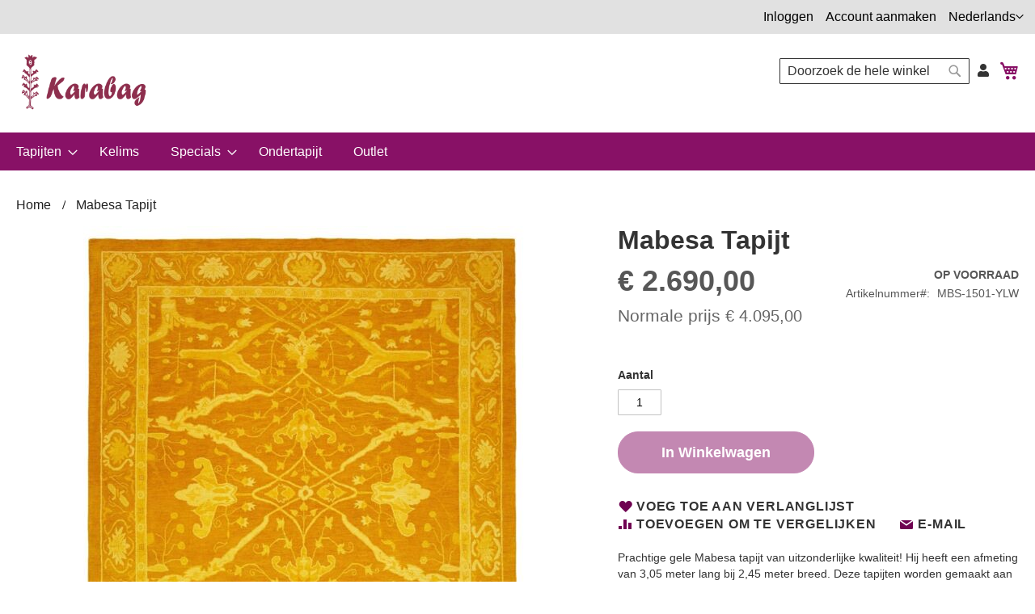

--- FILE ---
content_type: text/html; charset=UTF-8
request_url: https://karabag.com/mabesa-tapijt-mbs-1501-ylw-305-245-geel
body_size: 15203
content:
 <!doctype html><html lang="nl"><head prefix="og: http://ogp.me/ns# fb: http://ogp.me/ns/fb# product: http://ogp.me/ns/product#"><script> var LOCALE = 'nl\u002DNL'; var BASE_URL = 'https\u003A\u002F\u002Fkarabag.com\u002F'; var require = { 'baseUrl': 'https\u003A\u002F\u002Fkarabag.com\u002Fstatic\u002Fversion1749545546\u002Ffrontend\u002FVicus\u002Fkarabag\u002Fnl_NL' };</script> <meta charset="utf-8"/>
<meta name="title" content="Mabesa 3,05 x 2,45 - Geel - Online Verkoop van Moderne Tapijten bij Karabag.com"/>
<meta name="description" content="De Mabesa collectie is onze nieuwste collectie vervaardigd van zeer hoogwaardige wol and moderne kleuren combinaties. Deze gele tapijt is gemaakt aan de voet van de Himalaya gebergtes in Nepal. Hij combineert moderne kleuren en klassieke designs."/>
<meta name="keywords" content="mabesa, tapijt, handgeknoopt, exclusief, kwaliteit, beste, prijs, Nepal, geel"/>
<meta name="robots" content="INDEX,FOLLOW"/>
<meta name="viewport" content="width=device-width, initial-scale=1"/>
<meta name="format-detection" content="telephone=no"/>
<title>Mabesa 3,05 x 2,45 - Geel - Online Verkoop van Moderne Tapijten bij Karabag.com</title>
<link  rel="stylesheet" type="text/css"  media="all" href="https://karabag.com/static/version1749545546/frontend/Vicus/karabag/nl_NL/mage/calendar.min.css" />
<link  rel="stylesheet" type="text/css"  media="all" href="https://karabag.com/static/version1749545546/frontend/Vicus/karabag/nl_NL/css/styles-m.min.css" />
<link  rel="stylesheet" type="text/css"  media="all" href="https://karabag.com/static/version1749545546/frontend/Vicus/karabag/nl_NL/Amasty_LibSwiperJs/vendor/swiper/swiper.min.css" />
<link  rel="stylesheet" type="text/css"  media="all" href="https://karabag.com/static/version1749545546/frontend/Vicus/karabag/nl_NL/Trustpilot_Reviews/css/trustpilot.min.css" />
<link  rel="stylesheet" type="text/css"  media="all" href="https://karabag.com/static/version1749545546/frontend/Vicus/karabag/nl_NL/css/bootstrap.min.css" />
<link  rel="stylesheet" type="text/css"  media="all" href="https://karabag.com/static/version1749545546/frontend/Vicus/karabag/nl_NL/css/fontawesome.min.css" />
<link  rel="stylesheet" type="text/css"  media="all" href="https://karabag.com/static/version1749545546/frontend/Vicus/karabag/nl_NL/mage/gallery/gallery.min.css" />
<link  rel="stylesheet" type="text/css"  media="screen and (min-width: 768px)" href="https://karabag.com/static/version1749545546/frontend/Vicus/karabag/nl_NL/css/styles-l.min.css" />
<link  rel="stylesheet" type="text/css"  media="print" href="https://karabag.com/static/version1749545546/frontend/Vicus/karabag/nl_NL/css/print.min.css" />
<script  type="text/javascript"  src="https://karabag.com/static/version1749545546/frontend/Vicus/karabag/nl_NL/requirejs/require.min.js"></script>
<script  type="text/javascript"  src="https://karabag.com/static/version1749545546/frontend/Vicus/karabag/nl_NL/requirejs-min-resolver.min.js"></script>
<script  type="text/javascript"  src="https://karabag.com/static/version1749545546/frontend/Vicus/karabag/nl_NL/mage/requirejs/mixins.min.js"></script>
<script  type="text/javascript"  src="https://karabag.com/static/version1749545546/frontend/Vicus/karabag/nl_NL/requirejs-config.min.js"></script>
<link rel="preload" as="font" crossorigin="anonymous" href="https://karabag.com/static/version1749545546/frontend/Vicus/karabag/nl_NL/fonts/Luma-Icons.woff2" />
<link  rel="canonical" href="https://karabag.com/mabesa-tapijt-mbs-1501-ylw-305-245-geel" />
<link  rel="icon" type="image/x-icon" href="https://karabag.com/media/favicon/websites/1/karabag.ico" />
<link  rel="shortcut icon" type="image/x-icon" href="https://karabag.com/media/favicon/websites/1/karabag.ico" />
<style>
.opc-wrapper .form-login span {
    color: #000;
}
</style>     <!-- BEGIN GOOGLE ANALYTICS CODE --><script type="text/x-magento-init">
{
    "*": {
        "Magento_GoogleAnalytics/js/google-analytics": {
            "isCookieRestrictionModeEnabled": 0,
            "currentWebsite": 1,
            "cookieName": "user_allowed_save_cookie",
            "ordersTrackingData": [],
            "pageTrackingData": {"optPageUrl":"","isAnonymizedIpActive":false,"accountId":"UA-68960011-1"}        }
    }
}</script><!-- END GOOGLE ANALYTICS CODE --> <script type="text/x-magento-init">
        {
            "*": {
                "Magento_PageCache/js/form-key-provider": {
                    "isPaginationCacheEnabled":
                        1                }
            }
        }</script> <meta property="og:type" content="product" /><meta property="og:title" content="Mabesa&#x20;Tapijt" /><meta property="og:image" content="https://karabag.com/media/catalog/product/cache/2637e71b1fbc8efe71d206bc0a7da836/5/0/5081-1_copy.jpg" /><meta property="og:description" content="Prachtige&#x20;gele&#x20;Mabesa&#x20;tapijt&#x20;van&#x20;uitzonderlijke&#x20;kwaliteit&#x21;&#x20;Hij&#x20;heeft&#x20;een&#x20;afmeting&#x20;van&#x20;3,05&#x20;meter&#x20;lang&#x20;bij&#x20;2,45&#x20;meter&#x20;breed.&#x20;Deze&#x20;tapijten&#x20;worden&#x20;gemaakt&#x20;aan&#x20;de&#x20;voet&#x20;van&#x20;de&#x20;Himalaya&#x20;gebergtes&#x20;in&#x20;Nepal.&#x20;Ze&#x20;combineren&#x20;moderne&#x20;kleuren&#x20;met&#x20;klassieke&#x20;designs." /><meta property="og:url" content="https://karabag.com/mabesa-tapijt-mbs-1501-ylw-305-245-geel" /> <meta property="product:price:amount" content="2690"/> <meta property="product:price:currency" content="EUR"/> </head><body data-container="body" data-mage-init='{"loaderAjax": {}, "loader": { "icon": "https://karabag.com/static/version1749545546/frontend/Vicus/karabag/nl_NL/images/loader-2.gif"}}' id="html-body" itemtype="http://schema.org/Product" itemscope="itemscope" class="catalog-product-view product-mabesa-tapijt-mbs-1501-ylw-305-245-geel page-layout-1column">       <script type="text/x-magento-init">
    {
        "*": {
            "Magento_PageBuilder/js/widget-initializer": {
                "config": {"[data-content-type=\"slider\"][data-appearance=\"default\"]":{"Magento_PageBuilder\/js\/content-type\/slider\/appearance\/default\/widget":false},"[data-content-type=\"map\"]":{"Magento_PageBuilder\/js\/content-type\/map\/appearance\/default\/widget":false},"[data-content-type=\"row\"]":{"Magento_PageBuilder\/js\/content-type\/row\/appearance\/default\/widget":false},"[data-content-type=\"tabs\"]":{"Magento_PageBuilder\/js\/content-type\/tabs\/appearance\/default\/widget":false},"[data-content-type=\"slide\"]":{"Magento_PageBuilder\/js\/content-type\/slide\/appearance\/default\/widget":{"buttonSelector":".pagebuilder-slide-button","showOverlay":"hover","dataRole":"slide"}},"[data-content-type=\"banner\"]":{"Magento_PageBuilder\/js\/content-type\/banner\/appearance\/default\/widget":{"buttonSelector":".pagebuilder-banner-button","showOverlay":"hover","dataRole":"banner"}},"[data-content-type=\"buttons\"]":{"Magento_PageBuilder\/js\/content-type\/buttons\/appearance\/inline\/widget":false},"[data-content-type=\"products\"][data-appearance=\"carousel\"]":{"Magento_PageBuilder\/js\/content-type\/products\/appearance\/carousel\/widget":false}},
                "breakpoints": {"desktop":{"label":"Desktop","stage":true,"default":true,"class":"desktop-switcher","icon":"Magento_PageBuilder::css\/images\/switcher\/switcher-desktop.svg","conditions":{"min-width":"1024px"},"options":{"products":{"default":{"slidesToShow":"5"}}}},"tablet":{"conditions":{"max-width":"1024px","min-width":"768px"},"options":{"products":{"default":{"slidesToShow":"4"},"continuous":{"slidesToShow":"3"}}}},"mobile":{"label":"Mobile","stage":true,"class":"mobile-switcher","icon":"Magento_PageBuilder::css\/images\/switcher\/switcher-mobile.svg","media":"only screen and (max-width: 768px)","conditions":{"max-width":"768px","min-width":"640px"},"options":{"products":{"default":{"slidesToShow":"3"}}}},"mobile-small":{"conditions":{"max-width":"640px"},"options":{"products":{"default":{"slidesToShow":"2"},"continuous":{"slidesToShow":"1"}}}}}            }
        }
    }</script>  <div class="cookie-status-message" id="cookie-status">The store will not work correctly when cookies are disabled.</div> <script type="text&#x2F;javascript">document.querySelector("#cookie-status").style.display = "none";</script> <script type="text/x-magento-init">
    {
        "*": {
            "cookieStatus": {}
        }
    }</script> <script type="text/x-magento-init">
    {
        "*": {
            "mage/cookies": {
                "expires": null,
                "path": "\u002F",
                "domain": ".karabag.com",
                "secure": true,
                "lifetime": "5400"
            }
        }
    }</script>  <noscript><div class="message global noscript"><div class="content"><p><strong>JavaScript lijkt te zijn uitgeschakeld in uw browser.</strong> <span> Voor de beste gebruikerservaring, zorg ervoor dat javascript ingeschakeld is voor uw browser.</span></p></div></div></noscript>    <script> window.cookiesConfig = window.cookiesConfig || {}; window.cookiesConfig.secure = true; </script> <script>    require.config({
        map: {
            '*': {
                wysiwygAdapter: 'mage/adminhtml/wysiwyg/tiny_mce/tinymce5Adapter'
            }
        }
    });</script>  <script>
    require.config({
        paths: {
            googleMaps: 'https\u003A\u002F\u002Fmaps.googleapis.com\u002Fmaps\u002Fapi\u002Fjs\u003Fv\u003D3\u0026key\u003D'
        },
        config: {
            'Magento_PageBuilder/js/utils/map': {
                style: ''
            },
            'Magento_PageBuilder/js/content-type/map/preview': {
                apiKey: '',
                apiKeyErrorMessage: 'You\u0020must\u0020provide\u0020a\u0020valid\u0020\u003Ca\u0020href\u003D\u0027https\u003A\u002F\u002Fkarabag.com\u002Fadminhtml\u002Fsystem_config\u002Fedit\u002Fsection\u002Fcms\u002F\u0023cms_pagebuilder\u0027\u0020target\u003D\u0027_blank\u0027\u003EGoogle\u0020Maps\u0020API\u0020key\u003C\u002Fa\u003E\u0020to\u0020use\u0020a\u0020map.'
            },
            'Magento_PageBuilder/js/form/element/map': {
                apiKey: '',
                apiKeyErrorMessage: 'You\u0020must\u0020provide\u0020a\u0020valid\u0020\u003Ca\u0020href\u003D\u0027https\u003A\u002F\u002Fkarabag.com\u002Fadminhtml\u002Fsystem_config\u002Fedit\u002Fsection\u002Fcms\u002F\u0023cms_pagebuilder\u0027\u0020target\u003D\u0027_blank\u0027\u003EGoogle\u0020Maps\u0020API\u0020key\u003C\u002Fa\u003E\u0020to\u0020use\u0020a\u0020map.'
            },
        }
    });</script> <script>
    require.config({
        shim: {
            'Magento_PageBuilder/js/utils/map': {
                deps: ['googleMaps']
            }
        }
    });</script><div class="page-wrapper"><header class="page-header"><div class="panel wrapper"><div class="panel header"> <a class="action skip contentarea" href="#contentarea"><span> Ga naar de inhoud</span></a>    <div class="switcher language switcher-language" data-ui-id="language-switcher" id="switcher-language"><strong class="label switcher-label"><span>Taal</span></strong> <div class="actions dropdown options switcher-options"><div class="action toggle switcher-trigger" id="switcher-language-trigger" data-mage-init='{"dropdown":{}}' data-toggle="dropdown" data-trigger-keypress-button="true"><strong class="view-nl"><span>Nederlands</span></strong></div><ul class="dropdown switcher-dropdown" data-target="dropdown">  <li class="view-en switcher-option"><a href="https://karabag.com/stores/store/redirect/___store/en/uenc/aHR0cHM6Ly9rYXJhYmFnLmNvbS9tYWJlc2EtdGFwaWp0LW1icy0xNTAxLXlsdy0zMDUtMjQ1LWdlZWw~/___from_store/nl/">English</a></li>    </ul></div></div><ul class="header links">  <li class="greet welcome" data-bind="scope: 'customer'"><!-- ko if: customer().fullname --><span class="logged-in" data-bind="text: new String('Welkom, %1!'). replace('%1', customer().fullname)"></span> <!-- /ko --><!-- ko ifnot: customer().fullname --><span class="not-logged-in" data-bind="text: 'De Webshop voor Tapijten en Kelims'"></span>  <!-- /ko --></li>  <script type="text/x-magento-init">
        {
            "*": {
                "Magento_Ui/js/core/app": {
                    "components": {
                        "customer": {
                            "component": "Magento_Customer/js/view/customer"
                        }
                    }
                }
            }
        }</script>  <li class="link authorization-link" data-label="of"><a href="https://karabag.com/customer/account/login/" >Inloggen</a></li><li><a href="https://karabag.com/customer/account/create/" id="idYqmJsid0" >Account aanmaken</a></li></ul></div></div><div class="header content"> <span data-action="toggle-nav" class="action nav-toggle"><span>Toggle Nav</span></span> <a class="logo" href="https://karabag.com/" title="Karabag&#x20;Tapijten&#x20;en&#x20;Kelims" aria-label="store logo"><img src="https://karabag.com/media/logo/stores/1/karabag_logo.png" title="Karabag&#x20;Tapijten&#x20;en&#x20;Kelims" alt="Karabag&#x20;Tapijten&#x20;en&#x20;Kelims" width="170"  /></a> <div data-block="minicart" class="minicart-wrapper"><a class="action showcart" href="https://karabag.com/checkout/cart/" data-bind="scope: 'minicart_content'"><span class="text">Winkelwagen</span> <span class="counter qty empty" data-bind="css: { empty: !!getCartParam('summary_count') == false && !isLoading() }, blockLoader: isLoading"><span class="counter-number"><!-- ko if: getCartParam('summary_count') --><!-- ko text: getCartParam('summary_count').toLocaleString(window.LOCALE) --><!-- /ko --><!-- /ko --></span> <span class="counter-label"><!-- ko if: getCartParam('summary_count') --><!-- ko text: getCartParam('summary_count').toLocaleString(window.LOCALE) --><!-- /ko --><!-- ko i18n: 'items' --><!-- /ko --><!-- /ko --></span></span></a>  <div class="block block-minicart" data-role="dropdownDialog" data-mage-init='{"dropdownDialog":{ "appendTo":"[data-block=minicart]", "triggerTarget":".showcart", "timeout": "2000", "closeOnMouseLeave": false, "closeOnEscape": true, "triggerClass":"active", "parentClass":"active", "buttons":[]}}'><div id="minicart-content-wrapper" data-bind="scope: 'minicart_content'"><!-- ko template: getTemplate() --><!-- /ko --></div></div> <script>window.checkout = {"shoppingCartUrl":"https:\/\/karabag.com\/checkout\/cart\/","checkoutUrl":"https:\/\/karabag.com\/checkout\/","updateItemQtyUrl":"https:\/\/karabag.com\/checkout\/sidebar\/updateItemQty\/","removeItemUrl":"https:\/\/karabag.com\/checkout\/sidebar\/removeItem\/","imageTemplate":"Magento_Catalog\/product\/image_with_borders","baseUrl":"https:\/\/karabag.com\/","minicartMaxItemsVisible":3,"websiteId":"1","maxItemsToDisplay":5,"storeId":"1","storeGroupId":"1","customerLoginUrl":"https:\/\/karabag.com\/customer\/account\/login\/","isRedirectRequired":false,"autocomplete":"off","captcha":{"user_login":{"isCaseSensitive":false,"imageHeight":50,"imageSrc":"","refreshUrl":"https:\/\/karabag.com\/captcha\/refresh\/","isRequired":false,"timestamp":1769263113}}}</script> <script type="text/x-magento-init">
    {
        "[data-block='minicart']": {
            "Magento_Ui/js/core/app": {"components":{"minicart_content":{"children":{"subtotal.container":{"children":{"subtotal":{"children":{"subtotal.totals":{"config":{"display_cart_subtotal_incl_tax":0,"display_cart_subtotal_excl_tax":0,"template":"Magento_Tax\/checkout\/minicart\/subtotal\/totals"},"children":{"subtotal.totals.msrp":{"component":"Magento_Msrp\/js\/view\/checkout\/minicart\/subtotal\/totals","config":{"displayArea":"minicart-subtotal-hidden","template":"Magento_Msrp\/checkout\/minicart\/subtotal\/totals"}}},"component":"Magento_Tax\/js\/view\/checkout\/minicart\/subtotal\/totals"}},"component":"uiComponent","config":{"template":"Magento_Checkout\/minicart\/subtotal"}}},"component":"uiComponent","config":{"displayArea":"subtotalContainer"}},"item.renderer":{"component":"Magento_Checkout\/js\/view\/cart-item-renderer","config":{"displayArea":"defaultRenderer","template":"Magento_Checkout\/minicart\/item\/default"},"children":{"item.image":{"component":"Magento_Catalog\/js\/view\/image","config":{"template":"Magento_Catalog\/product\/image","displayArea":"itemImage"}},"checkout.cart.item.price.sidebar":{"component":"uiComponent","config":{"template":"Magento_Checkout\/minicart\/item\/price","displayArea":"priceSidebar"}}}},"extra_info":{"component":"uiComponent","config":{"displayArea":"extraInfo"}},"promotion":{"component":"uiComponent","config":{"displayArea":"promotion"}}},"config":{"itemRenderer":{"default":"defaultRenderer","simple":"defaultRenderer","virtual":"defaultRenderer"},"template":"Magento_Checkout\/minicart\/content"},"component":"Magento_Checkout\/js\/view\/minicart"}},"types":[]}        },
        "*": {
            "Magento_Ui/js/block-loader": "https\u003A\u002F\u002Fkarabag.com\u002Fstatic\u002Fversion1749545546\u002Ffrontend\u002FVicus\u002Fkarabag\u002Fnl_NL\u002Fimages\u002Floader\u002D1.gif"
        }
    }</script></div><div class="user-icon-header"><div class="header-user-icon"><a href="/customer/account/"><i class="fas fa-user"></i></a></div></div><div class="search-mobile-full-width">  <div class="block block-search"><div class="block block-title"><strong>Zoek</strong></div><div class="block block-content"><form class="form minisearch" id="search_mini_form" action="https://karabag.com/catalogsearch/result/" method="get"> <div class="field search"><label class="label" for="search" data-role="minisearch-label"><span>Zoek</span></label> <div class="control"><input id="search" data-mage-init='{ "quickSearch": { "formSelector": "#search_mini_form", "url": "https://karabag.com/search/ajax/suggest/", "destinationSelector": "#search_autocomplete", "minSearchLength": "3" } }' type="text" name="q" value="" placeholder="Doorzoek&#x20;de&#x20;hele&#x20;winkel" class="input-text" maxlength="128" role="combobox" aria-haspopup="false" aria-autocomplete="both" autocomplete="off" aria-expanded="false"/><div id="search_autocomplete" class="search-autocomplete"></div></div></div><div class="actions"><button type="submit" title="Zoek" class="action search" aria-label="Search" ><span>Zoek</span></button></div></form></div></div></div><ul class="compare wrapper"> <li class="item link compare" data-bind="scope: 'compareProducts'" data-role="compare-products-link"><a class="action compare no-display" title="Producten&#x20;vergelijken" data-bind="attr: {'href': compareProducts().listUrl}, css: {'no-display': !compareProducts().count}" >Producten vergelijken <span class="counter qty" data-bind="text: compareProducts().countCaption"></span></a></li> <script type="text/x-magento-init">
{"[data-role=compare-products-link]": {"Magento_Ui/js/core/app": {"components":{"compareProducts":{"component":"Magento_Catalog\/js\/view\/compare-products"}}}}}</script></ul></div></header>  <div class="sections nav-sections"> <div class="section-items nav-sections-items" data-mage-init='{"tabs":{"openedState":"active"}}'>  <div class="section-item-title nav-sections-item-title" data-role="collapsible"><a class="nav-sections-item-switch" data-toggle="switch" href="#store.menu">Menu</a></div><div class="section-item-content nav-sections-item-content" id="store.menu" data-role="content">  <div class="header-mobile-logo"><img src="https://karabag.com/media/logo/stores/1/karabag_logo.png"><a class="header-x-marker" href="#">X</a></div><nav class="navigation" data-action="navigation"><ul data-mage-init='{"menu":{"responsive":true, "expanded":true, "position":{"my":"left top","at":"left bottom"}}}'><li  class="level0 nav-1 category-item first level-top parent"><a href="https://karabag.com/tapijten"  class="level-top" ><span>Tapijten</span></a><ul class="level0 submenu"><li  class="level1 nav-1-1 category-item first"><a href="https://karabag.com/tapijten/modern-design" ><span>Modern Design</span></a></li><li  class="level1 nav-1-2 category-item last"><a href="https://karabag.com/tapijten/klassiek-design" ><span>Klassiek Design</span></a></li></ul></li><li  class="level0 nav-2 category-item level-top"><a href="https://karabag.com/verkoop-kelims"  class="level-top" ><span>Kelims</span></a></li><li  class="level0 nav-3 category-item level-top parent"><a href="https://karabag.com/specials"  class="level-top" ><span>Specials</span></a><ul class="level0 submenu"><li  class="level1 nav-3-1 category-item first"><a href="https://karabag.com/specials/meubels" ><span>Meubels</span></a></li><li  class="level1 nav-3-2 category-item last"><a href="https://karabag.com/specials/ikat" ><span>Ikat Collection</span></a></li></ul></li><li  class="level0 nav-4 category-item level-top"><a href="https://karabag.com/ondertapijt"  class="level-top" ><span>Ondertapijt</span></a></li><li  class="level0 nav-5 category-item last level-top"><a href="https://karabag.com/outlet"  class="level-top" ><span>Outlet</span></a></li> </ul></nav><script>
require(['jquery'], function($) {
	$(document).on('click', '.header-x-marker', function(event) {
	    event.preventDefault();
	    $(".nav-toggle").click();
	});

	$(document).on('click', '.action.nav-toggle', function(event) {
	    event.preventDefault();
	    $(".sections.nav-sections").addClass("open-menu");
	});

	$(document).on('click', '.header-x-marker', function(event) {
	    event.preventDefault();
	    $(".sections.nav-sections").removeClass("open-menu");
	});

	$('.navigation').on('swipeleft swiperight', function(e){
		e.stopPropagation();
		e.preventDefault();
	});
});</script></div>  <div class="section-item-title nav-sections-item-title" data-role="collapsible"><a class="nav-sections-item-switch" data-toggle="switch" href="#store.links">Account</a></div><div class="section-item-content nav-sections-item-content" id="store.links" data-role="content"><!-- Account links --></div>  <div class="section-item-title nav-sections-item-title" data-role="collapsible"><a class="nav-sections-item-switch" data-toggle="switch" href="#store.settings">Instellingen</a></div><div class="section-item-content nav-sections-item-content" id="store.settings" data-role="content">    <div class="switcher language switcher-language" data-ui-id="language-switcher" id="switcher-language-nav"><strong class="label switcher-label"><span>Taal</span></strong> <div class="actions dropdown options switcher-options"><div class="action toggle switcher-trigger" id="switcher-language-trigger-nav" data-mage-init='{"dropdown":{}}' data-toggle="dropdown" data-trigger-keypress-button="true"><strong class="view-nl"><span>Nederlands</span></strong></div><ul class="dropdown switcher-dropdown" data-target="dropdown">  <li class="view-en switcher-option"><a href="https://karabag.com/stores/store/redirect/___store/en/uenc/aHR0cHM6Ly9rYXJhYmFnLmNvbS9tYWJlc2EtdGFwaWp0LW1icy0xNTAxLXlsdy0zMDUtMjQ1LWdlZWw~/___from_store/nl/">English</a></li>    </ul></div></div> </div></div></div> <div class="breadcrumbs"></div> <script type="text/x-magento-init">
    {
        ".breadcrumbs": {
            "breadcrumbs": {"categoryUrlSuffix":"","useCategoryPathInUrl":1,"product":"Mabesa Tapijt"}        }
    }</script><main id="maincontent" class="page-main"> <a id="contentarea" tabindex="-1"></a><div class="page messages"> <div data-placeholder="messages"></div> <div data-bind="scope: 'messages'"><!-- ko if: cookieMessages && cookieMessages.length > 0 --><div aria-atomic="true" role="alert" data-bind="foreach: { data: cookieMessages, as: 'message' }" class="messages"><div data-bind="attr: { class: 'message-' + message.type + ' ' + message.type + ' message', 'data-ui-id': 'message-' + message.type }"><div data-bind="html: $parent.prepareMessageForHtml(message.text)"></div></div></div><!-- /ko --><!-- ko if: messages().messages && messages().messages.length > 0 --><div aria-atomic="true" role="alert" class="messages" data-bind="foreach: { data: messages().messages, as: 'message' }"><div data-bind="attr: { class: 'message-' + message.type + ' ' + message.type + ' message', 'data-ui-id': 'message-' + message.type }"><div data-bind="html: $parent.prepareMessageForHtml(message.text)"></div></div></div><!-- /ko --></div><script type="text/x-magento-init">
    {
        "*": {
            "Magento_Ui/js/core/app": {
                "components": {
                        "messages": {
                            "component": "Magento_Theme/js/view/messages"
                        }
                    }
                }
            }
    }</script></div><div class="columns"><div class="column main"><div class="product-info-main">  <div class="page-title-wrapper&#x20;product"><h1 class="page-title"  ><span class="base" data-ui-id="page-title-wrapper" itemprop="name">Mabesa Tapijt</span></h1></div>   <div class="product-info-price"><div class="price-box price-final_price" data-role="priceBox" data-product-id="127" data-price-box="product-id-127">   <span class="special-price">  <span class="price-container price-final_price&#x20;tax&#x20;weee"  itemprop="offers" itemscope itemtype="http://schema.org/Offer"> <span class="price-label">Speciale prijs</span>  <span  id="product-price-127"  data-price-amount="2690" data-price-type="finalPrice" class="price-wrapper " ><span class="price">€ 2.690,00</span></span>   <meta itemprop="price" content="2690" /><meta itemprop="priceCurrency" content="EUR" /></span></span> <span class="old-price">  <span class="price-container price-final_price&#x20;tax&#x20;weee" > <span class="price-label">Normale prijs</span>  <span  id="old-price-127"  data-price-amount="4095" data-price-type="oldPrice" class="price-wrapper " ><span class="price">€ 4.095,00</span></span>  </span></span>  </div><div class="product-info-stock-sku">     <div class="stock available" title="Beschikbaarheid"><span>Op voorraad</span></div>    <div class="product attribute sku"> <strong class="type">Artikelnummer</strong>  <div class="value" itemprop="sku">MBS-1501-YLW</div></div></div></div>     <div class="product-add-form"><form data-product-sku="MBS-1501-YLW" action="https://karabag.com/checkout/cart/add/uenc/aHR0cHM6Ly9rYXJhYmFnLmNvbS9tYWJlc2EtdGFwaWp0LW1icy0xNTAxLXlsdy0zMDUtMjQ1LWdlZWw~/product/127/" method="post" id="product_addtocart_form"><input type="hidden" name="product" value="127" /><input type="hidden" name="selected_configurable_option" value="" /><input type="hidden" name="related_product" id="related-products-field" value="" /><input type="hidden" name="item" value="127" /><input name="form_key" type="hidden" value="bIx9UpfQ8WSG2bnw" />       <div class="box-tocart"><div class="fieldset"> <div class="field qty"><label class="label" for="qty"><span>Aantal</span></label> <div class="control"><input type="number" name="qty" id="qty" min="0" value="1" title="Aantal" class="input-text qty" data-validate="{&quot;required-number&quot;:true,&quot;validate-item-quantity&quot;:{&quot;maxAllowed&quot;:1}}" /></div></div> <div class="actions"><button type="submit" title="In&#x20;Winkelwagen" class="action primary tocart" id="product-addtocart-button" disabled><span>In Winkelwagen</span></button>  </div></div></div> <script type="text/x-magento-init">
    {
        "#product_addtocart_form": {
            "Magento_Catalog/js/validate-product": {}
        }
    }</script>   </form></div><script type="text/x-magento-init">
    {
        "[data-role=priceBox][data-price-box=product-id-127]": {
            "priceBox": {
                "priceConfig":  {"productId":"127","priceFormat":{"pattern":"\u20ac\u00a0%s","precision":2,"requiredPrecision":2,"decimalSymbol":",","groupSymbol":".","groupLength":3,"integerRequired":false},"tierPrices":[]}            }
        }
    }</script><div class="product-social-links"> <div class="product-addto-links" data-role="add-to-links">  <a href="#" class="action towishlist" data-post='{"action":"https:\/\/karabag.com\/wishlist\/index\/add\/","data":{"product":127,"uenc":"aHR0cHM6Ly9rYXJhYmFnLmNvbS9tYWJlc2EtdGFwaWp0LW1icy0xNTAxLXlsdy0zMDUtMjQ1LWdlZWw~"}}' data-action="add-to-wishlist"><span>Voeg toe aan verlanglijst</span></a>  <script type="text/x-magento-init">
    {
        "body": {
            "addToWishlist": {"productType":"simple"}        }
    }</script>   <a href="#" data-post='{"action":"https:\/\/karabag.com\/catalog\/product_compare\/add\/","data":{"product":"127","uenc":"aHR0cHM6Ly9rYXJhYmFnLmNvbS9tYWJlc2EtdGFwaWp0LW1icy0xNTAxLXlsdy0zMDUtMjQ1LWdlZWw~"}}' data-role="add-to-links" class="action tocompare"><span>Toevoegen om te vergelijken</span></a> </div>   <a href="https://karabag.com/sendfriend/product/send/id/127/" class="action mailto friend"><span>E-mail</span></a> </div>    <div class="product attribute overview"> <div class="value" itemprop="description">Prachtige gele Mabesa tapijt van uitzonderlijke kwaliteit! Hij heeft een afmeting van 3,05 meter lang bij 2,45 meter breed. Deze tapijten worden gemaakt aan de voet van de Himalaya gebergtes in Nepal. Ze combineren moderne kleuren met klassieke designs.</div></div></div><div class="product media"> <a id="gallery-prev-area" tabindex="-1"></a><div class="action-skip-wrapper"> <a class="action skip gallery-next-area" href="#gallery-next-area"><span> Ga naar het einde van de afbeeldingen-gallerij</span></a></div>  <div class="gallery-placeholder _block-content-loading" data-gallery-role="gallery-placeholder"><img alt="main product photo" class="gallery-placeholder__image" src="https://karabag.com/media/catalog/product/cache/e8ed7b4bc2aac364c58eb874f1140e0a/5/0/5081-1_copy.jpg" /></div><script type="text/x-magento-init">
    {
        "[data-gallery-role=gallery-placeholder]": {
            "mage/gallery/gallery": {
                "mixins":["magnifier/magnify"],
                "magnifierOpts": {"fullscreenzoom":"20","top":"","left":"","width":"","height":"","eventType":"hover","enabled":false,"mode":"outside"},
                "data": [{"thumb":"https:\/\/karabag.com\/media\/catalog\/product\/cache\/4c1edb18b4828f9215c5cf6a88b99809\/5\/0\/5081-1_1.jpg","img":"https:\/\/karabag.com\/media\/catalog\/product\/cache\/e8ed7b4bc2aac364c58eb874f1140e0a\/5\/0\/5081-1_1.jpg","full":"https:\/\/karabag.com\/media\/catalog\/product\/cache\/91b7ade3c24bd2f787fdb8ef4b24c42b\/5\/0\/5081-1_1.jpg","caption":"Mabesa Tapijt 3,05 x 2,45 Geel mbs-1501-ylw","position":"1","isMain":false,"type":"image","videoUrl":null},{"thumb":"https:\/\/karabag.com\/media\/catalog\/product\/cache\/4c1edb18b4828f9215c5cf6a88b99809\/5\/0\/5081-2.jpg","img":"https:\/\/karabag.com\/media\/catalog\/product\/cache\/e8ed7b4bc2aac364c58eb874f1140e0a\/5\/0\/5081-2.jpg","full":"https:\/\/karabag.com\/media\/catalog\/product\/cache\/91b7ade3c24bd2f787fdb8ef4b24c42b\/5\/0\/5081-2.jpg","caption":"Mabesa Tapijt 3,05 x 2,45 Geel mbs-1501-ylw","position":"2","isMain":false,"type":"image","videoUrl":null},{"thumb":"https:\/\/karabag.com\/media\/catalog\/product\/cache\/4c1edb18b4828f9215c5cf6a88b99809\/5\/0\/5081-6.jpg","img":"https:\/\/karabag.com\/media\/catalog\/product\/cache\/e8ed7b4bc2aac364c58eb874f1140e0a\/5\/0\/5081-6.jpg","full":"https:\/\/karabag.com\/media\/catalog\/product\/cache\/91b7ade3c24bd2f787fdb8ef4b24c42b\/5\/0\/5081-6.jpg","caption":"Mabesa Tapijt 3,05 x 2,45 Geel mbs-1501-ylw","position":"3","isMain":false,"type":"image","videoUrl":null},{"thumb":"https:\/\/karabag.com\/media\/catalog\/product\/cache\/4c1edb18b4828f9215c5cf6a88b99809\/5\/0\/5081-5.jpg","img":"https:\/\/karabag.com\/media\/catalog\/product\/cache\/e8ed7b4bc2aac364c58eb874f1140e0a\/5\/0\/5081-5.jpg","full":"https:\/\/karabag.com\/media\/catalog\/product\/cache\/91b7ade3c24bd2f787fdb8ef4b24c42b\/5\/0\/5081-5.jpg","caption":"Mabesa Tapijt 3,05 x 2,45 Geel mbs-1501-ylw","position":"4","isMain":false,"type":"image","videoUrl":null},{"thumb":"https:\/\/karabag.com\/media\/catalog\/product\/cache\/4c1edb18b4828f9215c5cf6a88b99809\/5\/0\/5081-3.jpg","img":"https:\/\/karabag.com\/media\/catalog\/product\/cache\/e8ed7b4bc2aac364c58eb874f1140e0a\/5\/0\/5081-3.jpg","full":"https:\/\/karabag.com\/media\/catalog\/product\/cache\/91b7ade3c24bd2f787fdb8ef4b24c42b\/5\/0\/5081-3.jpg","caption":"Mabesa Tapijt 3,05 x 2,45 Geel mbs-1501-ylw","position":"5","isMain":false,"type":"image","videoUrl":null},{"thumb":"https:\/\/karabag.com\/media\/catalog\/product\/cache\/4c1edb18b4828f9215c5cf6a88b99809\/5\/0\/5081-4.jpg","img":"https:\/\/karabag.com\/media\/catalog\/product\/cache\/e8ed7b4bc2aac364c58eb874f1140e0a\/5\/0\/5081-4.jpg","full":"https:\/\/karabag.com\/media\/catalog\/product\/cache\/91b7ade3c24bd2f787fdb8ef4b24c42b\/5\/0\/5081-4.jpg","caption":"Mabesa Tapijt 3,05 x 2,45 Geel mbs-1501-ylw","position":"6","isMain":false,"type":"image","videoUrl":null},{"thumb":"https:\/\/karabag.com\/media\/catalog\/product\/cache\/4c1edb18b4828f9215c5cf6a88b99809\/5\/0\/5081-8.jpg","img":"https:\/\/karabag.com\/media\/catalog\/product\/cache\/e8ed7b4bc2aac364c58eb874f1140e0a\/5\/0\/5081-8.jpg","full":"https:\/\/karabag.com\/media\/catalog\/product\/cache\/91b7ade3c24bd2f787fdb8ef4b24c42b\/5\/0\/5081-8.jpg","caption":"Mabesa Carpet 3,05 x 2,45 Yellow mbs-1501-ylw","position":"7","isMain":false,"type":"image","videoUrl":null},{"thumb":"https:\/\/karabag.com\/media\/catalog\/product\/cache\/4c1edb18b4828f9215c5cf6a88b99809\/5\/0\/5081-7.jpg","img":"https:\/\/karabag.com\/media\/catalog\/product\/cache\/e8ed7b4bc2aac364c58eb874f1140e0a\/5\/0\/5081-7.jpg","full":"https:\/\/karabag.com\/media\/catalog\/product\/cache\/91b7ade3c24bd2f787fdb8ef4b24c42b\/5\/0\/5081-7.jpg","caption":"Mabesa Tapijt 3,05 x 2,45 Geel mbs-1501-ylw","position":"8","isMain":false,"type":"image","videoUrl":null},{"thumb":"https:\/\/karabag.com\/media\/catalog\/product\/cache\/4c1edb18b4828f9215c5cf6a88b99809\/5\/0\/5081-1_copy.jpg","img":"https:\/\/karabag.com\/media\/catalog\/product\/cache\/e8ed7b4bc2aac364c58eb874f1140e0a\/5\/0\/5081-1_copy.jpg","full":"https:\/\/karabag.com\/media\/catalog\/product\/cache\/91b7ade3c24bd2f787fdb8ef4b24c42b\/5\/0\/5081-1_copy.jpg","caption":"Mabesa Tapijt 3,05 x 2,45 Geel mbs-1501-ylw","position":"9","isMain":true,"type":"image","videoUrl":null}],
                "options": {"nav":"thumbs","loop":true,"keyboard":true,"arrows":true,"allowfullscreen":true,"showCaption":false,"width":700,"thumbwidth":88,"thumbheight":110,"height":700,"transitionduration":500,"transition":"slide","navarrows":true,"navtype":"slides","navdir":"horizontal"},
                "fullscreen": {"nav":"thumbs","loop":true,"navdir":"horizontal","navarrows":false,"navtype":"slides","arrows":true,"showCaption":false,"transitionduration":500,"transition":"slide"},
                 "breakpoints": {"mobile":{"conditions":{"max-width":"768px"},"options":{"options":{"nav":"dots"}}}}            }
        }
    }</script> <script type="text/x-magento-init">
    {
        "[data-gallery-role=gallery-placeholder]": {
            "Magento_ProductVideo/js/fotorama-add-video-events": {
                "videoData": [{"mediaType":"image","videoUrl":null,"isBase":false},{"mediaType":"image","videoUrl":null,"isBase":false},{"mediaType":"image","videoUrl":null,"isBase":false},{"mediaType":"image","videoUrl":null,"isBase":false},{"mediaType":"image","videoUrl":null,"isBase":false},{"mediaType":"image","videoUrl":null,"isBase":false},{"mediaType":"image","videoUrl":null,"isBase":false},{"mediaType":"image","videoUrl":null,"isBase":false},{"mediaType":"image","videoUrl":null,"isBase":true}],
                "videoSettings": [{"playIfBase":"0","showRelated":"0","videoAutoRestart":"0"}],
                "optionsVideoData": []            }
        }
    }</script><div class="action-skip-wrapper"> <a class="action skip gallery-prev-area" href="#gallery-prev-area"><span> Ga naar het begin van de afbeeldingen-gallerij</span></a></div> <a id="gallery-next-area" tabindex="-1"></a></div>  <div class="product info detailed"> <div class="product data items" data-mage-init='{"tabs":{"openedState":"active"}}'>   <div class="data item title active" data-role="collapsible" id="tab-label-description"><a class="data switch" tabindex="-1" data-toggle="trigger" href="#description" id="tab-label-description-title">Gegevens</a></div><div class="data item content" aria-labelledby="tab-label-description-title" id="description" data-role="content">   <div class="product attribute description"> <div class="value" >De Mabesa collectie is onze nieuwste collectie vervaardigd van zeer hoogwaardige wol and moderne kleuren combinaties. Deze tapijten worden gemaakt aan de voet van de Himalaya gebergtes in Nepal. Ze combineren moderne kleuren met klassieke designs. Het uitzonderlijke wol komt van schapen op de Himalaya's. Door de zeer lage temperaturen rond Mount Everest geven de schapen een prachtige dikke wol. Het wol is handgesponnen en geverfd met natuurlijke kleuren. Dankzij de zeer ervaren knoopers wordt een knoopdichtheid van ongeveer 250.000 knopen per m2, zelfs met deze dikke wol. </div></div></div>    <div class="data item title " data-role="collapsible" id="tab-label-additional"><a class="data switch" tabindex="-1" data-toggle="trigger" href="#additional" id="tab-label-additional-title">Meer informatie</a></div><div class="data item content" aria-labelledby="tab-label-additional-title" id="additional" data-role="content">   <div class="additional-attributes-wrapper table-wrapper"><table class="data table additional-attributes" id="product-attribute-specs-table"><caption class="table-caption">Meer informatie</caption><tbody> <tr><th class="col label" scope="row">Country of Manufacture</th><td class="col data" data-th="Country&#x20;of&#x20;Manufacture">Nepal</td></tr> <tr><th class="col label" scope="row">Kleur</th><td class="col data" data-th="Kleur">Gele tinten </td></tr> <tr><th class="col label" scope="row">Leeftijd</th><td class="col data" data-th="Leeftijd">0 - 40</td></tr> <tr><th class="col label" scope="row">Lengte</th><td class="col data" data-th="Lengte">305 cm</td></tr> <tr><th class="col label" scope="row">Breedte</th><td class="col data" data-th="Breedte">245 cm</td></tr> <tr><th class="col label" scope="row">m2</th><td class="col data" data-th="m2">7.47</td></tr> <tr><th class="col label" scope="row">Dikte</th><td class="col data" data-th="Dikte">7 mm</td></tr> <tr><th class="col label" scope="row">Techniek</th><td class="col data" data-th="Techniek">Handgeknoopt</td></tr> <tr><th class="col label" scope="row">Knoopdichtheid</th><td class="col data" data-th="Knoopdichtheid">250.000 per m2</td></tr> <tr><th class="col label" scope="row">Pool</th><td class="col data" data-th="Pool">Wol</td></tr> <tr><th class="col label" scope="row">Schering</th><td class="col data" data-th="Schering">Katoen</td></tr></tbody></table></div></div><script type="text&#x2F;javascript">    var elemn0L85gV6Array = document.querySelectorAll('#additional');
    if(elemn0L85gV6Array.length !== 'undefined'){
        elemn0L85gV6Array.forEach(function(element) {
            if (element) {
                element.style.display = 'none';

            }
        });
    }</script>  </div></div><input name="form_key" type="hidden" value="bIx9UpfQ8WSG2bnw" /> <div id="authenticationPopup" data-bind="scope:'authenticationPopup', style: {display: 'none'}"> <script>window.authenticationPopup = {"autocomplete":"off","customerRegisterUrl":"https:\/\/karabag.com\/customer\/account\/create\/","customerForgotPasswordUrl":"https:\/\/karabag.com\/customer\/account\/forgotpassword\/","baseUrl":"https:\/\/karabag.com\/","customerLoginUrl":"https:\/\/karabag.com\/customer\/ajax\/login\/"}</script> <!-- ko template: getTemplate() --><!-- /ko --> <script type="text/x-magento-init">
        {
            "#authenticationPopup": {
                "Magento_Ui/js/core/app": {"components":{"authenticationPopup":{"component":"Magento_Customer\/js\/view\/authentication-popup","children":{"messages":{"component":"Magento_Ui\/js\/view\/messages","displayArea":"messages"},"captcha":{"component":"Magento_Captcha\/js\/view\/checkout\/loginCaptcha","displayArea":"additional-login-form-fields","formId":"user_login","configSource":"checkout"}}}}}            },
            "*": {
                "Magento_Ui/js/block-loader": "https\u003A\u002F\u002Fkarabag.com\u002Fstatic\u002Fversion1749545546\u002Ffrontend\u002FVicus\u002Fkarabag\u002Fnl_NL\u002Fimages\u002Floader\u002D1.gif"
                                ,
                "Magento_Customer/js/customer-global-session-loader": {}
                 }
        }</script></div> <script type="text/x-magento-init">
    {
        "*": {
            "Magento_Customer/js/section-config": {
                "sections": {"stores\/store\/switch":["*"],"stores\/store\/switchrequest":["*"],"directory\/currency\/switch":["*"],"*":["messages"],"customer\/account\/logout":["*","recently_viewed_product","recently_compared_product","persistent"],"customer\/account\/loginpost":["*"],"customer\/account\/createpost":["*"],"customer\/account\/editpost":["*"],"customer\/ajax\/login":["checkout-data","cart","captcha"],"catalog\/product_compare\/add":["compare-products"],"catalog\/product_compare\/remove":["compare-products"],"catalog\/product_compare\/clear":["compare-products"],"sales\/guest\/reorder":["cart"],"sales\/order\/reorder":["cart"],"checkout\/cart\/add":["cart","directory-data","multisafepay-payment-request"],"checkout\/cart\/delete":["cart","multisafepay-payment-request"],"checkout\/cart\/updatepost":["cart","multisafepay-payment-request"],"checkout\/cart\/updateitemoptions":["cart","multisafepay-payment-request"],"checkout\/cart\/couponpost":["cart","multisafepay-payment-request"],"checkout\/cart\/estimatepost":["cart","multisafepay-payment-request"],"checkout\/cart\/estimateupdatepost":["cart","multisafepay-payment-request"],"checkout\/onepage\/saveorder":["cart","checkout-data","last-ordered-items","multisafepay-payment-request"],"checkout\/sidebar\/removeitem":["cart","multisafepay-payment-request"],"checkout\/sidebar\/updateitemqty":["cart","multisafepay-payment-request"],"rest\/*\/v1\/carts\/*\/payment-information":["cart","last-ordered-items","captcha","instant-purchase","multisafepay-payment-request"],"rest\/*\/v1\/guest-carts\/*\/payment-information":["cart","captcha","multisafepay-payment-request"],"rest\/*\/v1\/guest-carts\/*\/selected-payment-method":["cart","checkout-data","multisafepay-payment-request"],"rest\/*\/v1\/carts\/*\/selected-payment-method":["cart","checkout-data","instant-purchase","multisafepay-payment-request"],"customer\/address\/*":["instant-purchase"],"customer\/account\/*":["instant-purchase"],"vault\/cards\/deleteaction":["instant-purchase"],"multishipping\/checkout\/overviewpost":["cart"],"paypal\/express\/placeorder":["cart","checkout-data"],"paypal\/payflowexpress\/placeorder":["cart","checkout-data"],"paypal\/express\/onauthorization":["cart","checkout-data"],"persistent\/index\/unsetcookie":["persistent"],"review\/product\/post":["review"],"wishlist\/index\/add":["wishlist"],"wishlist\/index\/remove":["wishlist"],"wishlist\/index\/updateitemoptions":["wishlist"],"wishlist\/index\/update":["wishlist"],"wishlist\/index\/cart":["wishlist","cart"],"wishlist\/index\/fromcart":["wishlist","cart"],"wishlist\/index\/allcart":["wishlist","cart"],"wishlist\/shared\/allcart":["wishlist","cart"],"wishlist\/shared\/cart":["cart"],"rest\/*\/v1\/guest-carts\/*\/shipping-information":["multisafepay-payment-request"],"rest\/*\/v1\/carts\/*\/shipping-information":["multisafepay-payment-request"],"rest\/*\/v1\/guest-carts\/*\/set-payment-information":["multisafepay-payment-request","cart"],"rest\/*\/v1\/carts\/*\/set-payment-information":["multisafepay-payment-request","cart"],"rest\/*\/v1\/guest-carts\/*\/totals":["multisafepay-payment-request"],"rest\/*\/v1\/carts\/*\/totals":["multisafepay-payment-request"],"braintree\/paypal\/placeorder":["cart","checkout-data"],"braintree\/googlepay\/placeorder":["cart","checkout-data"]},
                "clientSideSections": ["checkout-data","cart-data"],
                "baseUrls": ["https:\/\/karabag.com\/"],
                "sectionNames": ["messages","customer","compare-products","last-ordered-items","cart","directory-data","captcha","instant-purchase","loggedAsCustomer","persistent","review","wishlist","multisafepay-payment-request","recently_viewed_product","recently_compared_product","product_data_storage","paypal-billing-agreement"]            }
        }
    }</script> <script type="text/x-magento-init">
    {
        "*": {
            "Magento_Customer/js/customer-data": {
                "sectionLoadUrl": "https\u003A\u002F\u002Fkarabag.com\u002Fcustomer\u002Fsection\u002Fload\u002F",
                "expirableSectionLifetime": 60,
                "expirableSectionNames": ["cart","persistent"],
                "cookieLifeTime": "5400",
                "updateSessionUrl": "https\u003A\u002F\u002Fkarabag.com\u002Fcustomer\u002Faccount\u002FupdateSession\u002F"
            }
        }
    }</script> <script type="text/x-magento-init">
    {
        "*": {
            "Magento_Customer/js/invalidation-processor": {
                "invalidationRules": {
                    "website-rule": {
                        "Magento_Customer/js/invalidation-rules/website-rule": {
                            "scopeConfig": {
                                "websiteId": "1"
                            }
                        }
                    }
                }
            }
        }
    }</script> <script type="text/x-magento-init">
    {
        "body": {
            "pageCache": {"url":"https:\/\/karabag.com\/page_cache\/block\/render\/id\/127\/","handles":["default","catalog_product_view","catalog_product_view_type_simple","catalog_product_view_id_127","catalog_product_view_sku_MBS-1501-YLW"],"originalRequest":{"route":"catalog","controller":"product","action":"view","uri":"\/mabesa-tapijt-mbs-1501-ylw-305-245-geel"},"versionCookieName":"private_content_version"}        }
    }</script>  <script type="text/x-magento-init">
    {
        "body": {
            "requireCookie": {"noCookieUrl":"https:\/\/karabag.com\/cookie\/index\/noCookies\/","triggers":[".action.towishlist"],"isRedirectCmsPage":true}        }
    }</script> <script type="text/x-magento-init">
    {
        "*": {
                "Magento_Catalog/js/product/view/provider": {
                    "data": {"items":{"127":{"add_to_cart_button":{"post_data":"{\"action\":\"https:\\\/\\\/karabag.com\\\/checkout\\\/cart\\\/add\\\/uenc\\\/%25uenc%25\\\/product\\\/127\\\/\",\"data\":{\"product\":\"127\",\"uenc\":\"%uenc%\"}}","url":"https:\/\/karabag.com\/checkout\/cart\/add\/uenc\/%25uenc%25\/product\/127\/","required_options":false},"add_to_compare_button":{"post_data":null,"url":"{\"action\":\"https:\\\/\\\/karabag.com\\\/catalog\\\/product_compare\\\/add\\\/\",\"data\":{\"product\":\"127\",\"uenc\":\"aHR0cHM6Ly9rYXJhYmFnLmNvbS9tYWJlc2EtdGFwaWp0LW1icy0xNTAxLXlsdy0zMDUtMjQ1LWdlZWw~\"}}","required_options":null},"price_info":{"final_price":2690,"max_price":2690,"max_regular_price":2690,"minimal_regular_price":2690,"special_price":null,"minimal_price":2690,"regular_price":4095,"formatted_prices":{"final_price":"<span class=\"price\">\u20ac\u00a02.690,00<\/span>","max_price":"<span class=\"price\">\u20ac\u00a02.690,00<\/span>","minimal_price":"<span class=\"price\">\u20ac\u00a02.690,00<\/span>","max_regular_price":"<span class=\"price\">\u20ac\u00a02.690,00<\/span>","minimal_regular_price":null,"special_price":null,"regular_price":"<span class=\"price\">\u20ac\u00a04.095,00<\/span>"},"extension_attributes":{"msrp":{"msrp_price":"<span class=\"price\">\u20ac\u00a00,00<\/span>","is_applicable":"","is_shown_price_on_gesture":"","msrp_message":"","explanation_message":"Our price is lower than the manufacturer&#039;s &quot;minimum advertised price.&quot; As a result, we cannot show you the price in catalog or the product page. <br><br> You have no obligation to purchase the product once you know the price. You can simply remove the item from your cart."},"tax_adjustments":{"final_price":2223.1404948678,"max_price":2223.1404948678,"max_regular_price":2223.1404948678,"minimal_regular_price":2223.1404948678,"special_price":2223.1404948678,"minimal_price":2223.1404948678,"regular_price":3384.2975196612,"formatted_prices":{"final_price":"<span class=\"price\">\u20ac\u00a02.223,14<\/span>","max_price":"<span class=\"price\">\u20ac\u00a02.223,14<\/span>","minimal_price":"<span class=\"price\">\u20ac\u00a02.223,14<\/span>","max_regular_price":"<span class=\"price\">\u20ac\u00a02.223,14<\/span>","minimal_regular_price":null,"special_price":"<span class=\"price\">\u20ac\u00a02.223,14<\/span>","regular_price":"<span class=\"price\">\u20ac\u00a03.384,30<\/span>"}},"weee_attributes":[],"weee_adjustment":"<span class=\"price\">\u20ac\u00a02.690,00<\/span>"}},"images":[{"url":"https:\/\/karabag.com\/media\/catalog\/product\/cache\/ee40db0d60754d9f49fcc1a9127b320a\/5\/0\/5081-1_copy.jpg","code":"recently_viewed_products_grid_content_widget","height":300,"width":240,"label":"Mabesa Carpet 3,05 x 2,45 Yellow mbs-1501-ylw","resized_width":240,"resized_height":300},{"url":"https:\/\/karabag.com\/media\/catalog\/product\/cache\/53e2b1c8825c6cd511ea84239ef3c9c7\/5\/0\/5081-1_copy.jpg","code":"recently_viewed_products_list_content_widget","height":340,"width":270,"label":"Mabesa Carpet 3,05 x 2,45 Yellow mbs-1501-ylw","resized_width":270,"resized_height":340},{"url":"https:\/\/karabag.com\/media\/catalog\/product\/cache\/68a408cabb6241ed2834e74f9fe610e2\/5\/0\/5081-1_copy.jpg","code":"recently_viewed_products_images_names_widget","height":90,"width":75,"label":"Mabesa Carpet 3,05 x 2,45 Yellow mbs-1501-ylw","resized_width":75,"resized_height":90},{"url":"https:\/\/karabag.com\/media\/catalog\/product\/cache\/ee40db0d60754d9f49fcc1a9127b320a\/5\/0\/5081-1_copy.jpg","code":"recently_compared_products_grid_content_widget","height":300,"width":240,"label":"Mabesa Carpet 3,05 x 2,45 Yellow mbs-1501-ylw","resized_width":240,"resized_height":300},{"url":"https:\/\/karabag.com\/media\/catalog\/product\/cache\/53e2b1c8825c6cd511ea84239ef3c9c7\/5\/0\/5081-1_copy.jpg","code":"recently_compared_products_list_content_widget","height":340,"width":270,"label":"Mabesa Carpet 3,05 x 2,45 Yellow mbs-1501-ylw","resized_width":270,"resized_height":340},{"url":"https:\/\/karabag.com\/media\/catalog\/product\/cache\/68a408cabb6241ed2834e74f9fe610e2\/5\/0\/5081-1_copy.jpg","code":"recently_compared_products_images_names_widget","height":90,"width":75,"label":"Mabesa Carpet 3,05 x 2,45 Yellow mbs-1501-ylw","resized_width":75,"resized_height":90}],"url":"https:\/\/karabag.com\/mabesa-tapijt-mbs-1501-ylw-305-245-geel","id":127,"name":"Mabesa Tapijt","type":"simple","is_salable":"1","store_id":1,"currency_code":"EUR","extension_attributes":{"review_html":" ","wishlist_button":{"post_data":null,"url":"{\"action\":\"https:\\\/\\\/karabag.com\\\/wishlist\\\/index\\\/add\\\/\",\"data\":{\"product\":127,\"uenc\":\"aHR0cHM6Ly9rYXJhYmFnLmNvbS9tYWJlc2EtdGFwaWp0LW1icy0xNTAxLXlsdy0zMDUtMjQ1LWdlZWw~\"}}","required_options":null}},"is_available":true}},"store":"1","currency":"EUR","productCurrentScope":"website"}            }
        }
    }</script>       </div></div></main><footer class="page-footer"><div class="footer-top footer content row no-gutters"> <div class="field-recaptcha" id="recaptcha-caa20ac351216e6f76edced1efe7c61fff5f4796-container" data-bind="scope:'recaptcha-caa20ac351216e6f76edced1efe7c61fff5f4796'" ><!-- ko template: getTemplate() --><!-- /ko --></div><script>
    require(['jquery', 'domReady!'], function ($) {
        $('#recaptcha-caa20ac351216e6f76edced1efe7c61fff5f4796-container')
            .appendTo('#newsletter-validate-detail');
    });</script><script type="text/x-magento-init">
{
    "#recaptcha-caa20ac351216e6f76edced1efe7c61fff5f4796-container": {
        "Magento_Ui/js/core/app": {"components":{"recaptcha-caa20ac351216e6f76edced1efe7c61fff5f4796":{"settings":{"rendering":{"sitekey":"6LcHMzcpAAAAAEFlxloFzsDfNJApeyg3QKOk76j4","badge":"bottomright","size":"invisible","theme":"light","hl":""},"invisible":true},"component":"Magento_ReCaptchaFrontendUi\/js\/reCaptcha","reCaptchaId":"recaptcha-caa20ac351216e6f76edced1efe7c61fff5f4796"}}}    }
}</script></div><div class="footer-middle footer content row no-gutters"><div class="footer-middle-block1 col-12 col-lg-2 col-sm-6"><style>#html-body [data-pb-style=CUP3XEH],#html-body [data-pb-style=F5NP0Q5]{background-position:left top;background-size:cover;background-repeat:no-repeat;background-attachment:scroll}#html-body [data-pb-style=CUP3XEH]{justify-content:flex-start;display:flex;flex-direction:column}#html-body [data-pb-style=F5NP0Q5]{align-self:stretch}#html-body [data-pb-style=VMDDALA]{display:flex;width:100%}#html-body [data-pb-style=HG02SDO]{justify-content:flex-start;display:flex;flex-direction:column;background-position:left top;background-size:cover;background-repeat:no-repeat;background-attachment:scroll;width:100%;align-self:stretch}#html-body [data-pb-style=DMXPM7A]{display:flex;width:100%}#html-body [data-pb-style=GOS69BK]{justify-content:flex-start;display:flex;flex-direction:column;background-position:left top;background-size:cover;background-repeat:no-repeat;background-attachment:scroll;width:50%;align-self:stretch}#html-body [data-pb-style=OX2KU0G]{border-style:none}#html-body [data-pb-style=DL881F2],#html-body [data-pb-style=PWV5H0B]{max-width:100%;height:auto}#html-body [data-pb-style=XEJ6RK3]{justify-content:flex-start;display:flex;flex-direction:column;background-position:left top;background-size:cover;background-repeat:no-repeat;background-attachment:scroll;width:50%;align-self:stretch}#html-body [data-pb-style=ULO5GGA]{border-style:none}#html-body [data-pb-style=H5SE0GQ],#html-body [data-pb-style=S36W017]{max-width:100%;height:auto}@media only screen and (max-width: 768px) { #html-body [data-pb-style=OX2KU0G],#html-body [data-pb-style=ULO5GGA]{border-style:none} }</style><div data-content-type="row" data-appearance="contained" data-element="main"><div data-enable-parallax="0" data-parallax-speed="0.5" data-background-images="{}" data-background-type="image" data-video-loop="true" data-video-play-only-visible="true" data-video-lazy-load="true" data-video-fallback-src="" data-element="inner" data-pb-style="CUP3XEH"><div class="pagebuilder-column-group" data-background-images="{}" data-content-type="column-group" data-appearance="default" data-grid-size="12" data-element="main" data-pb-style="F5NP0Q5"><div class="pagebuilder-column-line" data-content-type="column-line" data-element="main" data-pb-style="VMDDALA"><div class="pagebuilder-column" data-content-type="column" data-appearance="full-height" data-background-images="{}" data-element="main" data-pb-style="HG02SDO"><h4 data-content-type="heading" data-appearance="default" data-element="main">Over Karabag</h4><div data-content-type="text" data-appearance="default" data-element="main"><p><span style="font-size: 12px;">Bij Karabag zijn we altijd op zoek naar de beste balans tussen bijzonder ontwerp, kwaliteit en prijs voor alle tapijten &amp; kelims! Onze tapijten &amp; kelims zijn scherp geprijsd voor de bijbehorende kwaliteit en daarboven op bieden wij u onze Karabag Onderhoudspakket en levenslange service &amp; kennis aan.</span></p>
<p><a tabindex="-1" href="#"><strong>Meer...</strong></a></p></div></div></div><div class="pagebuilder-column-line" data-content-type="column-line" data-element="main" data-pb-style="DMXPM7A"><div class="pagebuilder-column" data-content-type="column" data-appearance="full-height" data-background-images="{}" data-element="main" data-pb-style="GOS69BK"><figure data-content-type="image" data-appearance="full-width" data-element="main" data-pb-style="OX2KU0G"><a href="http://www.keurmerk.info/Leden_Partners/LidDetails/11166" target="_blank" data-link-type="default" title="" data-element="link"><img class="pagebuilder-mobile-hidden" src="https://karabag.com/media/wysiwyg/wsk_ls1_small_1.png" alt="Onze vermelding op http://www.keurmerk.info" title="" data-element="desktop_image" data-pb-style="PWV5H0B"><img class="pagebuilder-mobile-only" src="https://karabag.com/media/wysiwyg/wsk_ls1_small_1.png" alt="Onze vermelding op http://www.keurmerk.info" title="" data-element="mobile_image" data-pb-style="DL881F2"></a></figure></div><div class="pagebuilder-column" data-content-type="column" data-appearance="full-height" data-background-images="{}" data-element="main" data-pb-style="XEJ6RK3"><figure data-content-type="image" data-appearance="full-width" data-element="main" data-pb-style="ULO5GGA"><a href="https://nl.trustpilot.com/review/karabag.com" target="_blank" data-link-type="default" title="" data-element="link"><img class="pagebuilder-mobile-hidden" src="https://karabag.com/media/wysiwyg/trustpilot-logo-snijpunt.1600x680x1_1.png" alt="Trustpilot Karabag Reviews" title="" data-element="desktop_image" data-pb-style="S36W017"><img class="pagebuilder-mobile-only" src="https://karabag.com/media/wysiwyg/trustpilot-logo-snijpunt.1600x680x1_1.png" alt="Trustpilot Karabag Reviews" title="" data-element="mobile_image" data-pb-style="H5SE0GQ"></a></figure></div></div></div></div></div></div><div class="footer-middle-block2 col-12 col-lg-2 col-sm-6 offset-lg-1"><div data-content-type="html" data-appearance="default" data-element="main" data-decoded="true"><div class="collapsible mobile-collapsible">

		<h6 class="block-title heading">Klantenservice</h6>
		<div class="block-content">
			<ul class="disc">
				<li><a href="https://karabag.com/algemene-voorwaarden/">Algemene Verkoopvoorwaarden</a></li>
				<li><a href="https://karabag.com/veelgestelde-vragen/">Veelgestelde Vragen</a></li>
				<li><a href="https://karabag.com/bestelling-betaling/">Bestelling & Betaling</a></li>
				<li><a href="https://karabag.com/verzending-bezorging/">Verzending & Bezorging</a></li>
				<li><a href="https://karabag.com/retour-service/">Retour Service</a></li>
				<li><a href="https://karabag.com/privacy-cookies/">Privacy & Cookies</a></li>
				<li><a href="https://karabag.com/onderhoudspakket/">Onderhoudspakket</a></li>
			</ul>
		</div>

	</div></div></div><div class="footer-middle-block3 col-12 col-lg-2 col-sm-6 offset-lg-1"><div data-content-type="html" data-appearance="default" data-element="main" data-decoded="true"><div class="collapsible mobile-collapsible">

		<h6 class="block-title heading">Karabag webshop</h6>
		<div class="block-content">
			<ul class="disc">
				<li><a href="https://karabag.com/nieuws/">Nieuws</a></li>
				<li><a target="_blank" href="http://karabagblog.wordpress.com/">Karabag Blog</a></li>
				<li><a target="_blank" href="https://www.facebook.com/karabagNL/">Facebook</a></li>
				<li><a target="_blank" href="https://www.youtube.com/channel/UCKOvplCtn2vxTTE3w2145EA/">Youtube</a></li>
			</ul>
		</div>
		
<h6 class="block-title heading">Zakelijk</h6>
		<div class="block-content">
			<ul class="disc">
				<li><a href="https://karabag.com/contact/">Partner Worden</a></li>
				<li><a href="https://karabag.com/customer/account/login/">Inloggen</a></li>
			</ul>
		</div>


	</div></div></div><div class="footer-middle-block4 col-12 col-lg-3 col-sm-6 offset-lg-1"><style>#html-body [data-pb-style=KPW51KC],#html-body [data-pb-style=YVTCGPP]{background-position:left top;background-size:cover;background-repeat:no-repeat;background-attachment:scroll}#html-body [data-pb-style=YVTCGPP]{justify-content:flex-start;display:flex;flex-direction:column}#html-body [data-pb-style=KPW51KC]{align-self:stretch}#html-body [data-pb-style=QL4T5XP]{display:flex;width:100%}#html-body [data-pb-style=KFLFMYH]{justify-content:flex-start;display:flex;flex-direction:column;background-position:left top;background-size:cover;background-repeat:no-repeat;background-attachment:scroll;width:100%;align-self:stretch}</style><div data-content-type="row" data-appearance="contained" data-element="main"><div data-enable-parallax="0" data-parallax-speed="0.5" data-background-images="{}" data-background-type="image" data-video-loop="true" data-video-play-only-visible="true" data-video-lazy-load="true" data-video-fallback-src="" data-element="inner" data-pb-style="YVTCGPP"><div class="pagebuilder-column-group" data-background-images="{}" data-content-type="column-group" data-appearance="default" data-grid-size="12" data-element="main" data-pb-style="KPW51KC"><div class="pagebuilder-column-line" data-content-type="column-line" data-element="main" data-pb-style="QL4T5XP"><div class="pagebuilder-column" data-content-type="column" data-appearance="full-height" data-background-images="{}" data-element="main" data-pb-style="KFLFMYH"><h4 data-content-type="heading" data-appearance="default" data-element="main">Bedrijfsinformatie</h4><div class="footer-phone" data-content-type="text" data-appearance="default" data-element="main"><p id="N2FX3T4"><span style="font-size: 12px;">Tel: +31 (0) 35 531 53 21</span><br><span style="font-size: 12px;">Fax: +31 (0) 35 531 68 92</span></p></div><div class="footer-mobile" data-content-type="text" data-appearance="default" data-element="main"><p id="N2FX3T4"><span style="font-size: 12px;">Mob NL: +31 (0) 6 22 97 88 18</span><br><span style="font-size: 12px;">Mob FR: +33 (0) 7 83 81 98 94</span></p></div><div class="footer-email" data-content-type="text" data-appearance="default" data-element="main"><p id="N2FX3T4"><a tabindex="0" href="mailto:verkoop@karabag.com"><span style="font-size: 12px;">verkoop@karabag.com</span></a><br><a tabindex="0" href="mailto:service@karabag.com"><span style="font-size: 12px;">service@karabag.com</span></a></p></div></div></div></div></div></div></div></div><div class="footer-bottom footer content"><div class="footer-bottom-cr-links"> <small class="copyright"><span>&copy; 2016 Karabag VOF   /   Alle prijzen zijn inclusief 21% BTW </span></small></div></div></footer><script type="text/javascript">
require(['jquery'], function($) {
	if ($(window).width() < 576) {
	  $('.footer-title').addClass('toggle');
	  
	  $(".footer-section-content").addClass('hidden');
	  $(".footer-title.toggle").click(function() {
	    if ($(this).next().is(".hidden")) {
	      $(this).addClass("active").next().removeClass("hidden")
	    } else {
	      $(this).removeClass("active");
	      $(this).next().addClass("hidden");
	    }
	    return !1
	  })
	} else {
	  $('.footer-title').removeClass('toggle');
	  $('.footer-title').removeClass('active');
	}

	setInterval(function(){
		if ($(window).width() > 576) {
			$('.footer-title').removeClass('toggle');
		} else {
			$('.footer-title').addClass('toggle');
		}
	}, 3000);
});</script> <script type="text/x-magento-init">
        {
            "*": {
                "Magento_Ui/js/core/app": {
                    "components": {
                        "storage-manager": {
                            "component": "Magento_Catalog/js/storage-manager",
                            "appendTo": "",
                            "storagesConfiguration" : {"recently_viewed_product":{"requestConfig":{"syncUrl":"https:\/\/karabag.com\/catalog\/product\/frontend_action_synchronize\/"},"lifetime":"1000","allowToSendRequest":null},"recently_compared_product":{"requestConfig":{"syncUrl":"https:\/\/karabag.com\/catalog\/product\/frontend_action_synchronize\/"},"lifetime":"1000","allowToSendRequest":null},"product_data_storage":{"updateRequestConfig":{"url":"https:\/\/karabag.com\/rest\/nl\/V1\/products-render-info"},"requestConfig":{"syncUrl":"https:\/\/karabag.com\/catalog\/product\/frontend_action_synchronize\/"},"allowToSendRequest":null}}                        }
                    }
                }
            }
        }</script>  <script type="text/javascript" async>
    var w = document.createElement("script");
    w.type = "text/javascript";
    w.src = "//widget.trustpilot.com/bootstrap/v5/tp.widget.bootstrap.min.js";
    w.async = true;
    document.head.appendChild(w);</script><script type="text/javascript">
    (function(w,d,s,r,n){w.TrustpilotObject=n;w[n]=w[n]||function(){(w[n].q=w[n].q||[]).push(arguments)};
    a=d.createElement(s);a.async=1;a.src=r;a.type='text/java'+s;f=d.getElementsByTagName(s)[0];
    f.parentNode.insertBefore(a,f)})(window,document,'script', 'https://invitejs.trustpilot.com/tp.min.js', 'tp');
    tp('register','');</script><script type="text/javascript">
    function inIframe () {
        try {
            return window.self !== window.top;
        } catch (e) {
            return false;
        }
    }

    function tryParseJson(str) {
        if (typeof str === 'string') {
            try {
                return JSON.parse(str);
            } catch (e) {
                return false;
            }
        }
        return false;
    }

    if (inIframe()) {
        window.addEventListener('message', function(e) {
            var adminOrign = new URL(window.location).hostname;
            var eventOriginHostname = new URL(e.origin).hostname;
            if (!e.data || adminOrign !== eventOriginHostname) {
                return;
            }
            if (typeof TrustpilotPreview !== 'undefined') {
                if (typeof e.data === 'string' && e.data === 'submit') {
                    TrustpilotPreview.sendTrustboxes();
                } else {
                    jsonData = tryParseJson(e.data);
                    if (jsonData.trustbox) {
                        TrustpilotPreview.setSettings(jsonData.trustbox);
                    } else if (jsonData.customised) {
                        TrustpilotPreview.updateActive(jsonData.customised);
                    }
                }
            } else {
                var settings = tryParseJson(e.data);
                if (settings) {
                    var p = document.createElement("script");
                    p.type = "text/javascript";
                    p.onload = function () {
                        const iFrame = e.source.parent.document.getElementById('configuration_iframe').contentWindow;
                        TrustpilotPreview.init(['//ecommplugins-scripts.trustpilot.com/v2.1/css/preview.min.css'], settings, iFrame, e.source);
                    };
                    p.src = '//ecommplugins-scripts.trustpilot.com/v2.1/js/preview.min.js';
                    document.head.appendChild(p);
                }
            }
        });
    }</script> <script type="text/javascript" async>
    const trustpilot_trustbox_settings = {"trustboxes":[]};
    if (trustpilot_trustbox_settings) {
        document.addEventListener('DOMContentLoaded', function() {
            tp('trustBox', trustpilot_trustbox_settings);
        });
    }</script></div></body></html>

--- FILE ---
content_type: text/css
request_url: https://karabag.com/static/version1749545546/frontend/Vicus/karabag/nl_NL/css/styles-m.min.css
body_size: 600106
content:
body{margin:0;padding:0}article,aside,details,figcaption,figure,main,footer,header,nav,section,summary{display:block}audio,canvas,video{display:inline-block}audio:not([controls]){display:none;height:0}nav ul,nav ol{list-style:none none}img{max-width:100%;height:auto;border:0}video,embed,object{max-width:100%}svg:not(:root){overflow:hidden}figure{margin:0}html{font-size:62.5%;-webkit-text-size-adjust:100%;-ms-text-size-adjust:100%;font-size-adjust:100%}body{color:#333;font-family:'Open Sans','Helvetica Neue',Helvetica,Arial,sans-serif;font-style:normal;font-weight:400;line-height:1.42857143;font-size:1.4rem}p{margin-top:0;margin-bottom:1rem}abbr[title]{border-bottom:1px dotted #ccc;cursor:help}b,strong{font-weight:700}em,i{font-style:italic}mark{background:#f6f6f6;color:#000}small,.small{font-size:12px}hr{border:0;border-top:1px solid #ccc;margin-bottom:20px;margin-top:20px}sub,sup{font-size:71.42857143000001%;line-height:0;position:relative;vertical-align:baseline}sup{top:-.5em}sub{bottom:-.25em}dfn{font-style:italic}h1{font-weight:300;line-height:1.1;font-size:2.6rem;margin-top:0;margin-bottom:2rem}h2{font-weight:300;line-height:1.1;font-size:2.6rem;margin-top:2.5rem;margin-bottom:2rem}h3{font-weight:600;line-height:1.1;font-size:1.8rem;margin-top:2rem;margin-bottom:1rem}h4{font-weight:700;line-height:1.1;font-size:1.4rem;margin-top:2rem;margin-bottom:2rem}h5{font-weight:700;line-height:1.1;font-size:1.2rem;margin-top:2rem;margin-bottom:2rem}h6{font-weight:700;line-height:1.1;font-size:1rem;margin-top:2rem;margin-bottom:2rem}h1 small,h2 small,h3 small,h4 small,h5 small,h6 small,h1 .small,h2 .small,h3 .small,h4 .small,h5 .small,h6 .small{color:#333;font-family:'Open Sans','Helvetica Neue',Helvetica,Arial,sans-serif;font-style:normal;font-weight:400;line-height:1}a,.alink{color:#006bb4;text-decoration:none}a:visited,.alink:visited{color:#006bb4;text-decoration:none}a:hover,.alink:hover{color:#006bb4;text-decoration:underline}a:active,.alink:active{color:#ff5501;text-decoration:underline}ul,ol{margin-top:0;margin-bottom:2.5rem}ul>li,ol>li{margin-top:0;margin-bottom:1rem}ul ul,ol ul,ul ol,ol ol{margin-bottom:0}dl{margin-bottom:20px;margin-top:0}dt{font-weight:700;margin-bottom:5px;margin-top:0}dd{margin-bottom:10px;margin-top:0;margin-left:0}code,kbd,pre,samp{font-family:Menlo,Monaco,Consolas,'Courier New',monospace}code{background:#f6f6f6;color:#111;padding:2px 4px;font-size:1.2rem;white-space:nowrap}kbd{background:#f6f6f6;color:#111;padding:2px 4px;font-size:1.2rem}pre{background:#f6f6f6;border:1px solid #ccc;color:#111;line-height:1.42857143;margin:0 0 10px;padding:10px;font-size:1.2rem;display:block;word-wrap:break-word}pre code{background-color:transparent;border-radius:0;color:inherit;font-size:inherit;padding:0;white-space:pre-wrap}blockquote{border-left:0 solid #ccc;margin:0 0 20px 40px;padding:0;color:#333;font-family:'Open Sans','Helvetica Neue',Helvetica,Arial,sans-serif;font-style:italic;font-weight:400;line-height:1.42857143;font-size:1.4rem}blockquote p:last-child,blockquote ul:last-child,blockquote ol:last-child{margin-bottom:0}blockquote footer,blockquote small,blockquote .small{color:#333;line-height:1.42857143;font-size:1rem;display:block}blockquote footer:before,blockquote small:before,blockquote .small:before{content:'\2014 \00A0'}blockquote cite{font-style:normal}blockquote:before,blockquote:after{content:''}q{quotes:none}q:before,q:after{content:'';content:none}cite{font-style:normal}table{width:100%;border-collapse:collapse;border-spacing:0;max-width:100%}table th{text-align:left}table>tbody>tr>th,table>tfoot>tr>th,table>tbody>tr>td,table>tfoot>tr>td{vertical-align:top}table>thead>tr>th,table>thead>tr>td{vertical-align:bottom}table>thead>tr>th,table>tbody>tr>th,table>tfoot>tr>th,table>thead>tr>td,table>tbody>tr>td,table>tfoot>tr>td{padding:11px 10px}button{background-image:none;background:#eee;border:1px solid #ccc;color:#333;cursor:pointer;display:inline-block;font-family:'Open Sans','Helvetica Neue',Helvetica,Arial,sans-serif;font-weight:600;margin:0;padding:7px 15px;font-size:1.4rem;line-height:1.6rem;box-sizing:border-box;vertical-align:middle}button:focus,button:active{background:#e2e2e2;border:1px solid #ccc;color:#333}button:hover{background:#e1e1e1;border:1px solid #ccc;color:#333}button.disabled,button[disabled],fieldset[disabled] button{opacity:.5;cursor:default;pointer-events:none}button::-moz-focus-inner{border:0;padding:0}input[type=text],input[type=password],input[type=url],input[type=tel],input[type=search],input[type=number],input[type*=date],input[type=email]{background:#fff;background-clip:padding-box;border:1px solid #c2c2c2;border-radius:1px;font-family:'Open Sans','Helvetica Neue',Helvetica,Arial,sans-serif;font-size:14px;height:32px;line-height:1.42857143;padding:0 9px;vertical-align:baseline;width:100%;box-sizing:border-box}input[type=text]:disabled,input[type=password]:disabled,input[type=url]:disabled,input[type=tel]:disabled,input[type=search]:disabled,input[type=number]:disabled,input[type*=date]:disabled,input[type=email]:disabled{opacity:.5}input[type=text]::-moz-placeholder,input[type=password]::-moz-placeholder,input[type=url]::-moz-placeholder,input[type=tel]::-moz-placeholder,input[type=search]::-moz-placeholder,input[type=number]::-moz-placeholder,input[type*=date]::-moz-placeholder,input[type=email]::-moz-placeholder{color:#575757}input[type=text]::-webkit-input-placeholder,input[type=password]::-webkit-input-placeholder,input[type=url]::-webkit-input-placeholder,input[type=tel]::-webkit-input-placeholder,input[type=search]::-webkit-input-placeholder,input[type=number]::-webkit-input-placeholder,input[type*=date]::-webkit-input-placeholder,input[type=email]::-webkit-input-placeholder{color:#575757}input[type=text]:-ms-input-placeholder,input[type=password]:-ms-input-placeholder,input[type=url]:-ms-input-placeholder,input[type=tel]:-ms-input-placeholder,input[type=search]:-ms-input-placeholder,input[type=number]:-ms-input-placeholder,input[type*=date]:-ms-input-placeholder,input[type=email]:-ms-input-placeholder{color:#575757}input[type=number]{-moz-appearance:textfield}input[type=number]::-webkit-inner-spin-button,input[type=number]::-webkit-outer-spin-button{-webkit-appearance:none;margin:0}input[type=search]{-webkit-appearance:none}input[type=search]::-webkit-search-cancel-button,input[type=search]::-webkit-search-decoration,input[type=search]::-webkit-search-results-button,input[type=search]::-webkit-search-results-decoration{-webkit-appearance:none}select{background:#fff url('../images/select-bg.svg') no-repeat 100% 45%;background-clip:padding-box;border:1px solid #ccc;border-radius:1px;font-family:'Open Sans','Helvetica Neue',Helvetica,Arial,sans-serif;font-size:14px;height:32px;line-height:1.42857143;padding:4px 25px 5px 10px;vertical-align:baseline;width:100%;box-sizing:border-box}select:focus{border:1px solid #c2c2c2}select:disabled{opacity:.5;background:#fff;border:1px solid #c2c2c2}select[multiple]{height:auto;background-image:none}textarea{background:#fff;background-clip:padding-box;border:1px solid #c2c2c2;border-radius:1px;font-family:'Open Sans','Helvetica Neue',Helvetica,Arial,sans-serif;font-size:14px;height:auto;line-height:1.42857143;margin:0;padding:10px;vertical-align:baseline;width:100%;box-sizing:border-box;resize:vertical}textarea:disabled{opacity:.5}textarea::-moz-placeholder{color:#575757}textarea::-webkit-input-placeholder{color:#575757}textarea:-ms-input-placeholder{color:#575757}input[type=checkbox]{margin:2px 5px 0 0;position:relative;top:2px}input[type=checkbox]:disabled{opacity:.5}input[type=radio]{margin:2px 5px 0 0}input[type=radio]:disabled{opacity:.5}input.mage-error,select.mage-error,textarea.mage-error{border-color:#ed8380}div.mage-error{color:#e02b27;font-size:1.2rem}input[type=button],input[type=reset],input[type=submit]{cursor:pointer;-webkit-appearance:button}input::-moz-focus-inner{border:0;padding:0}input[type*=date]{background:#fff;background-clip:padding-box;border:1px solid #c2c2c2;border-radius:1px;font-family:'Open Sans','Helvetica Neue',Helvetica,Arial,sans-serif;font-size:14px;height:32px;line-height:1.42857143;padding:0 9px;vertical-align:baseline;width:100%;box-sizing:border-box}input[type*=date]:disabled{opacity:.5}input[type*=date]::-moz-placeholder{color:#575757}input[type*=date]::-webkit-input-placeholder{color:#575757}input[type*=date]:-ms-input-placeholder{color:#575757}form{-webkit-tap-highlight-color:rgba(0,0,0,0)}address{font-style:normal}*:focus{box-shadow:none;outline:0}._keyfocus *:focus,input:not([disabled]):focus,textarea:not([disabled]):focus,select:not([disabled]):focus{box-shadow:0 0 3px 1px #00699d}.abs-reset-list,.bundle-options-container .block-bundle-summary .bundle.items,.product-items,.prices-tier,.search-terms,.cart-summary .checkout-methods-items,.opc-wrapper .opc,.opc-progress-bar,.checkout-agreements-items,.order-details-items .items-qty,.footer.content ul,.block-banners .banner-items,.block-banners-inline .banner-items,.block-event .slider-panel .slider{margin:0;padding:0;list-style:none none}.abs-reset-list>li,.bundle-options-container .block-bundle-summary .bundle.items>li,.product-items>li,.prices-tier>li,.search-terms>li,.cart-summary .checkout-methods-items>li,.opc-wrapper .opc>li,.opc-progress-bar>li,.checkout-agreements-items>li,.order-details-items .items-qty>li,.footer.content ul>li,.block-banners .banner-items>li,.block-banners-inline .banner-items>li,.block-event .slider-panel .slider>li{margin:0}.action-primary{background-image:none;background:#1979c3;border:1px solid #1979c3;color:#fff;cursor:pointer;display:inline-block;font-family:'Open Sans','Helvetica Neue',Helvetica,Arial,sans-serif;font-weight:600;padding:7px 15px;font-size:1.4rem;box-sizing:border-box;vertical-align:middle;border-radius:3px}.action-primary:focus,.action-primary:active{background:#006bb4;border:1px solid #006bb4;color:#fff}.action-primary:hover{background:#006bb4;border:1px solid #006bb4;color:#fff}.action-primary.disabled,.action-primary[disabled],fieldset[disabled] .action-primary{opacity:.5;cursor:default;pointer-events:none}.abs-revert-to-action-secondary,.abs-discount-block .actions-toolbar .action.primary,.abs-discount-block .actions-toolbar .action.cancel,.block-compare .action.primary,.cart-summary .block .actions-toolbar>.primary .action.primary,.abs-discount-code .form-discount .actions-toolbar .primary .action,.cart-summary .form.giftregistry .fieldset .action.primary,.abs-discount-block .actions-toolbar .amshopby-button,.block-compare .amshopby-button,.cart-summary .block .actions-toolbar>.primary .amshopby-button,.cart-summary .form.giftregistry .fieldset .amshopby-button,.abs-discount-block .actions-toolbar .am-filter-go,.block-compare .am-filter-go,.cart-summary .block .actions-toolbar>.primary .am-filter-go,.cart-summary .form.giftregistry .fieldset .am-filter-go,.paypal-review-discount .actions-toolbar .action.primary,.paypal-review-discount .actions-toolbar .action.cancel,.cart-discount .actions-toolbar .action.primary,.cart-discount .actions-toolbar .action.cancel,.checkout-payment-method .payment-option-content .form-discount .actions-toolbar .primary .action{border-radius:3px}.abs-revert-to-action-secondary:not(:focus),.abs-discount-block .actions-toolbar .action.primary:not(:focus),.abs-discount-block .actions-toolbar .action.cancel:not(:focus),.block-compare .action.primary:not(:focus),.cart-summary .block .actions-toolbar>.primary .action.primary:not(:focus),.abs-discount-code .form-discount .actions-toolbar .primary .action:not(:focus),.cart-summary .form.giftregistry .fieldset .action.primary:not(:focus),.abs-discount-block .actions-toolbar .amshopby-button:not(:focus),.block-compare .amshopby-button:not(:focus),.cart-summary .block .actions-toolbar>.primary .amshopby-button:not(:focus),.cart-summary .form.giftregistry .fieldset .amshopby-button:not(:focus),.abs-discount-block .actions-toolbar .am-filter-go:not(:focus),.block-compare .am-filter-go:not(:focus),.cart-summary .block .actions-toolbar>.primary .am-filter-go:not(:focus),.cart-summary .form.giftregistry .fieldset .am-filter-go:not(:focus),.paypal-review-discount .actions-toolbar .action.primary:not(:focus),.paypal-review-discount .actions-toolbar .action.cancel:not(:focus),.cart-discount .actions-toolbar .action.primary:not(:focus),.cart-discount .actions-toolbar .action.cancel:not(:focus),.checkout-payment-method .payment-option-content .form-discount .actions-toolbar .primary .action:not(:focus){box-shadow:inset 0 1px 0 0 #fff,inset 0 -1px 0 0 rgba(204,204,204,.3)}.abs-revert-to-action-secondary:active,.abs-discount-block .actions-toolbar .action.primary:active,.abs-discount-block .actions-toolbar .action.cancel:active,.block-compare .action.primary:active,.cart-summary .block .actions-toolbar>.primary .action.primary:active,.abs-discount-code .form-discount .actions-toolbar .primary .action:active,.cart-summary .form.giftregistry .fieldset .action.primary:active,.abs-discount-block .actions-toolbar .amshopby-button:active,.block-compare .amshopby-button:active,.cart-summary .block .actions-toolbar>.primary .amshopby-button:active,.cart-summary .form.giftregistry .fieldset .amshopby-button:active,.abs-discount-block .actions-toolbar .am-filter-go:active,.block-compare .am-filter-go:active,.cart-summary .block .actions-toolbar>.primary .am-filter-go:active,.cart-summary .form.giftregistry .fieldset .am-filter-go:active,.paypal-review-discount .actions-toolbar .action.primary:active,.paypal-review-discount .actions-toolbar .action.cancel:active,.cart-discount .actions-toolbar .action.primary:active,.cart-discount .actions-toolbar .action.cancel:active,.checkout-payment-method .payment-option-content .form-discount .actions-toolbar .primary .action:active{box-shadow:inset 0 1px 0 0 rgba(204,204,204,.8),inset 0 -1px 0 0 rgba(204,204,204,.3)}.abs-action-link-button,.block-event .slider-panel .slider .item .action.event{background-image:none;background:#eee;border:1px solid #ccc;color:#333;cursor:pointer;font-family:'Open Sans','Helvetica Neue',Helvetica,Arial,sans-serif;font-weight:600;margin:0;padding:7px 15px;font-size:1.4rem;line-height:1.6rem;box-sizing:border-box;vertical-align:middle;display:inline-block;text-decoration:none;border-radius:3px}.abs-action-link-button:focus,.abs-action-link-button:active,.block-event .slider-panel .slider .item .action.event:focus,.block-event .slider-panel .slider .item .action.event:active{background:#e2e2e2;border:1px solid #ccc;color:#333}.abs-action-link-button:hover,.block-event .slider-panel .slider .item .action.event:hover{background:#e1e1e1;border:1px solid #ccc;color:#333}.abs-action-link-button.disabled,.abs-action-link-button[disabled],fieldset[disabled] .abs-action-link-button,.block-event .slider-panel .slider .item .action.event.disabled,.block-event .slider-panel .slider .item .action.event[disabled],fieldset[disabled] .block-event .slider-panel .slider .item .action.event{opacity:.5;cursor:default;pointer-events:none}.abs-action-link-button:hover,.abs-action-link-button:active,.abs-action-link-button:focus,.block-event .slider-panel .slider .item .action.event:hover,.block-event .slider-panel .slider .item .action.event:active,.block-event .slider-panel .slider .item .action.event:focus{text-decoration:none}.abs-action-button-as-link,.abs-action-remove,.abs-discount-block .action.check,.popup .actions-toolbar .action.cancel,.paypal-button-widget .paypal-button,.bundle-options-container .action.back,.block.related .action.select,.cart.table-wrapper .actions-toolbar>.action-delete,.cart.table-wrapper .action.help.map,.checkout-index-index .modal-popup .modal-footer .action-hide-popup,.opc-wrapper .edit-address-link,.opc-block-shipping-information .shipping-information-title .action-edit,.action-auth-toggle,.checkout-payment-method .checkout-billing-address .action-cancel,.checkout-agreements-block .action-show,.gift-options .actions-toolbar .action-cancel,.gift-summary .action-edit,.gift-summary .action-delete,.action-gift,.gift-wrapping-title .action-remove,.wishlist.split.button>.action,.abs-add-fields .action.remove,.paypal-review-discount .action.check,.cart-discount .action.check,.form-giftregistry-share .action.remove,.form-giftregistry-edit .action.remove,.form-add-invitations .action.remove,.form-create-return .action.remove,.form.send.friend .action.remove{line-height:1.42857143;padding:0;color:#006bb4;text-decoration:none;background:0 0;border:0;display:inline;font-weight:400;border-radius:0}.abs-action-button-as-link:visited,.abs-action-remove:visited,.abs-discount-block .action.check:visited,.popup .actions-toolbar .action.cancel:visited,.paypal-button-widget .paypal-button:visited,.bundle-options-container .action.back:visited,.block.related .action.select:visited,.cart.table-wrapper .actions-toolbar>.action-delete:visited,.cart.table-wrapper .action.help.map:visited,.checkout-index-index .modal-popup .modal-footer .action-hide-popup:visited,.opc-wrapper .edit-address-link:visited,.opc-block-shipping-information .shipping-information-title .action-edit:visited,.action-auth-toggle:visited,.checkout-payment-method .checkout-billing-address .action-cancel:visited,.checkout-agreements-block .action-show:visited,.gift-options .actions-toolbar .action-cancel:visited,.gift-summary .action-edit:visited,.gift-summary .action-delete:visited,.action-gift:visited,.gift-wrapping-title .action-remove:visited,.wishlist.split.button>.action:visited,.abs-add-fields .action.remove:visited,.paypal-review-discount .action.check:visited,.cart-discount .action.check:visited,.form-giftregistry-share .action.remove:visited,.form-giftregistry-edit .action.remove:visited,.form-add-invitations .action.remove:visited,.form-create-return .action.remove:visited,.form.send.friend .action.remove:visited{color:#006bb4;text-decoration:none}.abs-action-button-as-link:hover,.abs-action-remove:hover,.abs-discount-block .action.check:hover,.popup .actions-toolbar .action.cancel:hover,.paypal-button-widget .paypal-button:hover,.bundle-options-container .action.back:hover,.block.related .action.select:hover,.cart.table-wrapper .actions-toolbar>.action-delete:hover,.cart.table-wrapper .action.help.map:hover,.checkout-index-index .modal-popup .modal-footer .action-hide-popup:hover,.opc-wrapper .edit-address-link:hover,.opc-block-shipping-information .shipping-information-title .action-edit:hover,.action-auth-toggle:hover,.checkout-payment-method .checkout-billing-address .action-cancel:hover,.checkout-agreements-block .action-show:hover,.gift-options .actions-toolbar .action-cancel:hover,.gift-summary .action-edit:hover,.gift-summary .action-delete:hover,.action-gift:hover,.gift-wrapping-title .action-remove:hover,.wishlist.split.button>.action:hover,.abs-add-fields .action.remove:hover,.paypal-review-discount .action.check:hover,.cart-discount .action.check:hover,.form-giftregistry-share .action.remove:hover,.form-giftregistry-edit .action.remove:hover,.form-add-invitations .action.remove:hover,.form-create-return .action.remove:hover,.form.send.friend .action.remove:hover{color:#006bb4;text-decoration:underline}.abs-action-button-as-link:active,.abs-action-remove:active,.abs-discount-block .action.check:active,.popup .actions-toolbar .action.cancel:active,.paypal-button-widget .paypal-button:active,.bundle-options-container .action.back:active,.block.related .action.select:active,.cart.table-wrapper .actions-toolbar>.action-delete:active,.cart.table-wrapper .action.help.map:active,.checkout-index-index .modal-popup .modal-footer .action-hide-popup:active,.opc-wrapper .edit-address-link:active,.opc-block-shipping-information .shipping-information-title .action-edit:active,.action-auth-toggle:active,.checkout-payment-method .checkout-billing-address .action-cancel:active,.checkout-agreements-block .action-show:active,.gift-options .actions-toolbar .action-cancel:active,.gift-summary .action-edit:active,.gift-summary .action-delete:active,.action-gift:active,.gift-wrapping-title .action-remove:active,.wishlist.split.button>.action:active,.abs-add-fields .action.remove:active,.paypal-review-discount .action.check:active,.cart-discount .action.check:active,.form-giftregistry-share .action.remove:active,.form-giftregistry-edit .action.remove:active,.form-add-invitations .action.remove:active,.form-create-return .action.remove:active,.form.send.friend .action.remove:active{color:#ff5501;text-decoration:underline}.abs-action-button-as-link:hover,.abs-action-button-as-link:active,.abs-action-button-as-link:focus,.abs-action-remove:hover,.abs-action-remove:active,.abs-action-remove:focus,.abs-discount-block .action.check:hover,.abs-discount-block .action.check:active,.abs-discount-block .action.check:focus,.popup .actions-toolbar .action.cancel:hover,.popup .actions-toolbar .action.cancel:active,.popup .actions-toolbar .action.cancel:focus,.paypal-button-widget .paypal-button:hover,.paypal-button-widget .paypal-button:active,.paypal-button-widget .paypal-button:focus,.bundle-options-container .action.back:hover,.bundle-options-container .action.back:active,.bundle-options-container .action.back:focus,.block.related .action.select:hover,.block.related .action.select:active,.block.related .action.select:focus,.cart.table-wrapper .actions-toolbar>.action-delete:hover,.cart.table-wrapper .actions-toolbar>.action-delete:active,.cart.table-wrapper .actions-toolbar>.action-delete:focus,.cart.table-wrapper .action.help.map:hover,.cart.table-wrapper .action.help.map:active,.cart.table-wrapper .action.help.map:focus,.checkout-index-index .modal-popup .modal-footer .action-hide-popup:hover,.checkout-index-index .modal-popup .modal-footer .action-hide-popup:active,.checkout-index-index .modal-popup .modal-footer .action-hide-popup:focus,.opc-wrapper .edit-address-link:hover,.opc-wrapper .edit-address-link:active,.opc-wrapper .edit-address-link:focus,.opc-block-shipping-information .shipping-information-title .action-edit:hover,.opc-block-shipping-information .shipping-information-title .action-edit:active,.opc-block-shipping-information .shipping-information-title .action-edit:focus,.action-auth-toggle:hover,.action-auth-toggle:active,.action-auth-toggle:focus,.checkout-payment-method .checkout-billing-address .action-cancel:hover,.checkout-payment-method .checkout-billing-address .action-cancel:active,.checkout-payment-method .checkout-billing-address .action-cancel:focus,.checkout-agreements-block .action-show:hover,.checkout-agreements-block .action-show:active,.checkout-agreements-block .action-show:focus,.gift-options .actions-toolbar .action-cancel:hover,.gift-options .actions-toolbar .action-cancel:active,.gift-options .actions-toolbar .action-cancel:focus,.gift-summary .action-edit:hover,.gift-summary .action-edit:active,.gift-summary .action-edit:focus,.gift-summary .action-delete:hover,.gift-summary .action-delete:active,.gift-summary .action-delete:focus,.action-gift:hover,.action-gift:active,.action-gift:focus,.gift-wrapping-title .action-remove:hover,.gift-wrapping-title .action-remove:active,.gift-wrapping-title .action-remove:focus,.wishlist.split.button>.action:hover,.wishlist.split.button>.action:active,.wishlist.split.button>.action:focus,.abs-add-fields .action.remove:hover,.abs-add-fields .action.remove:active,.abs-add-fields .action.remove:focus,.paypal-review-discount .action.check:hover,.paypal-review-discount .action.check:active,.paypal-review-discount .action.check:focus,.cart-discount .action.check:hover,.cart-discount .action.check:active,.cart-discount .action.check:focus,.form-giftregistry-share .action.remove:hover,.form-giftregistry-share .action.remove:active,.form-giftregistry-share .action.remove:focus,.form-giftregistry-edit .action.remove:hover,.form-giftregistry-edit .action.remove:active,.form-giftregistry-edit .action.remove:focus,.form-add-invitations .action.remove:hover,.form-add-invitations .action.remove:active,.form-add-invitations .action.remove:focus,.form-create-return .action.remove:hover,.form-create-return .action.remove:active,.form-create-return .action.remove:focus,.form.send.friend .action.remove:hover,.form.send.friend .action.remove:active,.form.send.friend .action.remove:focus{background:0 0;border:0}.abs-action-button-as-link.disabled,.abs-action-button-as-link[disabled],fieldset[disabled] .abs-action-button-as-link,.abs-action-remove.disabled,.abs-action-remove[disabled],fieldset[disabled] .abs-action-remove,.abs-discount-block .action.check.disabled,.abs-discount-block .action.check[disabled],fieldset[disabled] .abs-discount-block .action.check,.popup .actions-toolbar .action.cancel.disabled,.popup .actions-toolbar .action.cancel[disabled],fieldset[disabled] .popup .actions-toolbar .action.cancel,.paypal-button-widget .paypal-button.disabled,.paypal-button-widget .paypal-button[disabled],fieldset[disabled] .paypal-button-widget .paypal-button,.bundle-options-container .action.back.disabled,.bundle-options-container .action.back[disabled],fieldset[disabled] .bundle-options-container .action.back,.block.related .action.select.disabled,.block.related .action.select[disabled],fieldset[disabled] .block.related .action.select,.cart.table-wrapper .actions-toolbar>.action-delete.disabled,.cart.table-wrapper .actions-toolbar>.action-delete[disabled],fieldset[disabled] .cart.table-wrapper .actions-toolbar>.action-delete,.cart.table-wrapper .action.help.map.disabled,.cart.table-wrapper .action.help.map[disabled],fieldset[disabled] .cart.table-wrapper .action.help.map,.checkout-index-index .modal-popup .modal-footer .action-hide-popup.disabled,.checkout-index-index .modal-popup .modal-footer .action-hide-popup[disabled],fieldset[disabled] .checkout-index-index .modal-popup .modal-footer .action-hide-popup,.opc-wrapper .edit-address-link.disabled,.opc-wrapper .edit-address-link[disabled],fieldset[disabled] .opc-wrapper .edit-address-link,.opc-block-shipping-information .shipping-information-title .action-edit.disabled,.opc-block-shipping-information .shipping-information-title .action-edit[disabled],fieldset[disabled] .opc-block-shipping-information .shipping-information-title .action-edit,.action-auth-toggle.disabled,.action-auth-toggle[disabled],fieldset[disabled] .action-auth-toggle,.checkout-payment-method .checkout-billing-address .action-cancel.disabled,.checkout-payment-method .checkout-billing-address .action-cancel[disabled],fieldset[disabled] .checkout-payment-method .checkout-billing-address .action-cancel,.checkout-agreements-block .action-show.disabled,.checkout-agreements-block .action-show[disabled],fieldset[disabled] .checkout-agreements-block .action-show,.gift-options .actions-toolbar .action-cancel.disabled,.gift-options .actions-toolbar .action-cancel[disabled],fieldset[disabled] .gift-options .actions-toolbar .action-cancel,.gift-summary .action-edit.disabled,.gift-summary .action-edit[disabled],fieldset[disabled] .gift-summary .action-edit,.gift-summary .action-delete.disabled,.gift-summary .action-delete[disabled],fieldset[disabled] .gift-summary .action-delete,.action-gift.disabled,.action-gift[disabled],fieldset[disabled] .action-gift,.gift-wrapping-title .action-remove.disabled,.gift-wrapping-title .action-remove[disabled],fieldset[disabled] .gift-wrapping-title .action-remove,.wishlist.split.button>.action.disabled,.wishlist.split.button>.action[disabled],fieldset[disabled] .wishlist.split.button>.action,.abs-add-fields .action.remove.disabled,.abs-add-fields .action.remove[disabled],fieldset[disabled] .abs-add-fields .action.remove,.paypal-review-discount .action.check.disabled,.paypal-review-discount .action.check[disabled],fieldset[disabled] .paypal-review-discount .action.check,.cart-discount .action.check.disabled,.cart-discount .action.check[disabled],fieldset[disabled] .cart-discount .action.check,.form-giftregistry-share .action.remove.disabled,.form-giftregistry-share .action.remove[disabled],fieldset[disabled] .form-giftregistry-share .action.remove,.form-giftregistry-edit .action.remove.disabled,.form-giftregistry-edit .action.remove[disabled],fieldset[disabled] .form-giftregistry-edit .action.remove,.form-add-invitations .action.remove.disabled,.form-add-invitations .action.remove[disabled],fieldset[disabled] .form-add-invitations .action.remove,.form-create-return .action.remove.disabled,.form-create-return .action.remove[disabled],fieldset[disabled] .form-create-return .action.remove,.form.send.friend .action.remove.disabled,.form.send.friend .action.remove[disabled],fieldset[disabled] .form.send.friend .action.remove{color:#006bb4;opacity:.5;cursor:default;pointer-events:none;text-decoration:underline}.abs-action-button-as-link:active,.abs-action-button-as-link:not(:focus),.abs-action-remove:active,.abs-action-remove:not(:focus),.abs-discount-block .action.check:active,.abs-discount-block .action.check:not(:focus),.popup .actions-toolbar .action.cancel:active,.popup .actions-toolbar .action.cancel:not(:focus),.paypal-button-widget .paypal-button:active,.paypal-button-widget .paypal-button:not(:focus),.bundle-options-container .action.back:active,.bundle-options-container .action.back:not(:focus),.block.related .action.select:active,.block.related .action.select:not(:focus),.cart.table-wrapper .actions-toolbar>.action-delete:active,.cart.table-wrapper .actions-toolbar>.action-delete:not(:focus),.cart.table-wrapper .action.help.map:active,.cart.table-wrapper .action.help.map:not(:focus),.checkout-index-index .modal-popup .modal-footer .action-hide-popup:active,.checkout-index-index .modal-popup .modal-footer .action-hide-popup:not(:focus),.opc-wrapper .edit-address-link:active,.opc-wrapper .edit-address-link:not(:focus),.opc-block-shipping-information .shipping-information-title .action-edit:active,.opc-block-shipping-information .shipping-information-title .action-edit:not(:focus),.action-auth-toggle:active,.action-auth-toggle:not(:focus),.checkout-payment-method .checkout-billing-address .action-cancel:active,.checkout-payment-method .checkout-billing-address .action-cancel:not(:focus),.checkout-agreements-block .action-show:active,.checkout-agreements-block .action-show:not(:focus),.gift-options .actions-toolbar .action-cancel:active,.gift-options .actions-toolbar .action-cancel:not(:focus),.gift-summary .action-edit:active,.gift-summary .action-edit:not(:focus),.gift-summary .action-delete:active,.gift-summary .action-delete:not(:focus),.action-gift:active,.action-gift:not(:focus),.gift-wrapping-title .action-remove:active,.gift-wrapping-title .action-remove:not(:focus),.wishlist.split.button>.action:active,.wishlist.split.button>.action:not(:focus),.abs-add-fields .action.remove:active,.abs-add-fields .action.remove:not(:focus),.paypal-review-discount .action.check:active,.paypal-review-discount .action.check:not(:focus),.cart-discount .action.check:active,.cart-discount .action.check:not(:focus),.form-giftregistry-share .action.remove:active,.form-giftregistry-share .action.remove:not(:focus),.form-giftregistry-edit .action.remove:active,.form-giftregistry-edit .action.remove:not(:focus),.form-add-invitations .action.remove:active,.form-add-invitations .action.remove:not(:focus),.form-create-return .action.remove:active,.form-create-return .action.remove:not(:focus),.form.send.friend .action.remove:active,.form.send.friend .action.remove:not(:focus){box-shadow:none}.abs-revert-secondary-color,.abs-revert-to-action-secondary,.paypal-review .block .actions-toolbar .action.primary,.abs-discount-block .actions-toolbar .action.primary,.abs-discount-block .actions-toolbar .action.cancel,.paypal-review .block .actions-toolbar .amshopby-button,.paypal-review .block .actions-toolbar .am-filter-go,.block-compare .action.primary,.cart-summary .block .actions-toolbar>.primary .action.primary,.abs-discount-code .form-discount .actions-toolbar .primary .action,.cart-summary .form.giftregistry .fieldset .action.primary,.abs-discount-block .actions-toolbar .amshopby-button,.block-compare .amshopby-button,.cart-summary .block .actions-toolbar>.primary .amshopby-button,.cart-summary .form.giftregistry .fieldset .amshopby-button,.abs-discount-block .actions-toolbar .am-filter-go,.block-compare .am-filter-go,.cart-summary .block .actions-toolbar>.primary .am-filter-go,.cart-summary .form.giftregistry .fieldset .am-filter-go,.paypal-review-discount .actions-toolbar .action.primary,.paypal-review-discount .actions-toolbar .action.cancel,.cart-discount .actions-toolbar .action.primary,.cart-discount .actions-toolbar .action.cancel,.checkout-payment-method .payment-option-content .form-discount .actions-toolbar .primary .action{background:#eee;border:1px solid #ccc;color:#333}.abs-revert-secondary-color:focus,.abs-revert-secondary-color:active,.abs-revert-to-action-secondary:focus,.abs-revert-to-action-secondary:active,.paypal-review .block .actions-toolbar .action.primary:focus,.paypal-review .block .actions-toolbar .action.primary:active,.abs-discount-block .actions-toolbar .action.primary:focus,.abs-discount-block .actions-toolbar .action.primary:active,.abs-discount-block .actions-toolbar .action.cancel:focus,.abs-discount-block .actions-toolbar .action.cancel:active,.paypal-review .block .actions-toolbar .amshopby-button:focus,.paypal-review .block .actions-toolbar .amshopby-button:active,.paypal-review .block .actions-toolbar .am-filter-go:focus,.paypal-review .block .actions-toolbar .am-filter-go:active,.block-compare .action.primary:focus,.block-compare .action.primary:active,.cart-summary .block .actions-toolbar>.primary .action.primary:focus,.cart-summary .block .actions-toolbar>.primary .action.primary:active,.abs-discount-code .form-discount .actions-toolbar .primary .action:focus,.abs-discount-code .form-discount .actions-toolbar .primary .action:active,.cart-summary .form.giftregistry .fieldset .action.primary:focus,.cart-summary .form.giftregistry .fieldset .action.primary:active,.abs-discount-block .actions-toolbar .amshopby-button:focus,.abs-discount-block .actions-toolbar .amshopby-button:active,.block-compare .amshopby-button:focus,.block-compare .amshopby-button:active,.cart-summary .block .actions-toolbar>.primary .amshopby-button:focus,.cart-summary .block .actions-toolbar>.primary .amshopby-button:active,.cart-summary .form.giftregistry .fieldset .amshopby-button:focus,.cart-summary .form.giftregistry .fieldset .amshopby-button:active,.abs-discount-block .actions-toolbar .am-filter-go:focus,.abs-discount-block .actions-toolbar .am-filter-go:active,.block-compare .am-filter-go:focus,.block-compare .am-filter-go:active,.cart-summary .block .actions-toolbar>.primary .am-filter-go:focus,.cart-summary .block .actions-toolbar>.primary .am-filter-go:active,.cart-summary .form.giftregistry .fieldset .am-filter-go:focus,.cart-summary .form.giftregistry .fieldset .am-filter-go:active,.paypal-review-discount .actions-toolbar .action.primary:focus,.paypal-review-discount .actions-toolbar .action.primary:active,.paypal-review-discount .actions-toolbar .action.cancel:focus,.paypal-review-discount .actions-toolbar .action.cancel:active,.cart-discount .actions-toolbar .action.primary:focus,.cart-discount .actions-toolbar .action.primary:active,.cart-discount .actions-toolbar .action.cancel:focus,.cart-discount .actions-toolbar .action.cancel:active,.checkout-payment-method .payment-option-content .form-discount .actions-toolbar .primary .action:focus,.checkout-payment-method .payment-option-content .form-discount .actions-toolbar .primary .action:active{background:#e2e2e2;border:1px solid #ccc;color:#333}.abs-revert-secondary-color:hover,.abs-revert-to-action-secondary:hover,.paypal-review .block .actions-toolbar .action.primary:hover,.abs-discount-block .actions-toolbar .action.primary:hover,.abs-discount-block .actions-toolbar .action.cancel:hover,.paypal-review .block .actions-toolbar .amshopby-button:hover,.paypal-review .block .actions-toolbar .am-filter-go:hover,.block-compare .action.primary:hover,.cart-summary .block .actions-toolbar>.primary .action.primary:hover,.abs-discount-code .form-discount .actions-toolbar .primary .action:hover,.cart-summary .form.giftregistry .fieldset .action.primary:hover,.abs-discount-block .actions-toolbar .amshopby-button:hover,.block-compare .amshopby-button:hover,.cart-summary .block .actions-toolbar>.primary .amshopby-button:hover,.cart-summary .form.giftregistry .fieldset .amshopby-button:hover,.abs-discount-block .actions-toolbar .am-filter-go:hover,.block-compare .am-filter-go:hover,.cart-summary .block .actions-toolbar>.primary .am-filter-go:hover,.cart-summary .form.giftregistry .fieldset .am-filter-go:hover,.paypal-review-discount .actions-toolbar .action.primary:hover,.paypal-review-discount .actions-toolbar .action.cancel:hover,.cart-discount .actions-toolbar .action.primary:hover,.cart-discount .actions-toolbar .action.cancel:hover,.checkout-payment-method .payment-option-content .form-discount .actions-toolbar .primary .action:hover{background:#e1e1e1;border:1px solid #ccc;color:#333}.abs-revert-secondary-size,.products-grid.wishlist .product-item .box-tocart .tocart{font-size:1.4rem;line-height:1.6rem;padding:7px 15px}.abs-button-l,#store-selector .form-continue .actions-toolbar .action.primary,.order-review-form .action.primary,.bundle-actions .action.primary.customize,.bundle-options-container .block-bundle-summary .box-tocart .action.primary,.box-tocart .action.tocart,.cart-summary .checkout-methods-items .action.primary.checkout,.block-minicart .block-content>.actions>.primary .action.primary,.methods-shipping .actions-toolbar .action.primary,.block-authentication .action.action-register,.block-authentication .action.action-login,.checkout-payment-method .payment-method-content>.actions-toolbar>.primary .action.primary,.form-address-edit .actions-toolbar .action.primary,.box-tocart .action.instant-purchase,.multicheckout .action.primary,#store-selector .form-continue .actions-toolbar .amshopby-button,.order-review-form .amshopby-button,.bundle-actions .amshopby-button.customize,.bundle-options-container .block-bundle-summary .box-tocart .amshopby-button,.cart-summary .checkout-methods-items .amshopby-button.checkout,.block-minicart .block-content>.actions>.primary .amshopby-button,.methods-shipping .actions-toolbar .amshopby-button,.checkout-payment-method .payment-method-content>.actions-toolbar>.primary .amshopby-button,.form-address-edit .actions-toolbar .amshopby-button,.multicheckout .amshopby-button,#store-selector .form-continue .actions-toolbar .am-filter-go,.order-review-form .am-filter-go,.bundle-actions .am-filter-go.customize,.bundle-options-container .block-bundle-summary .box-tocart .am-filter-go,.cart-summary .checkout-methods-items .am-filter-go.checkout,.block-minicart .block-content>.actions>.primary .am-filter-go,.methods-shipping .actions-toolbar .am-filter-go,.checkout-payment-method .payment-method-content>.actions-toolbar>.primary .am-filter-go,.form-address-edit .actions-toolbar .am-filter-go,.multicheckout .am-filter-go{line-height:2.2rem;padding:14px 17px;font-size:1.8rem}.abs-product-options-list dt,.cart.table-wrapper .item-options dt,.minicart-items .product-item-details .product .options.list dt,.opc-block-summary .items-in-cart .product .item-options dt,.block-giftregistry-shared-items .product .item-options dt,.multicheckout .item-options dt{clear:left;float:left;margin:0 10px 5px 0}.abs-product-options-list dt:after,.cart.table-wrapper .item-options dt:after,.minicart-items .product-item-details .product .options.list dt:after,.opc-block-summary .items-in-cart .product .item-options dt:after,.block-giftregistry-shared-items .product .item-options dt:after,.multicheckout .item-options dt:after{content:': '}.abs-product-options-list dd,.cart.table-wrapper .item-options dd,.minicart-items .product-item-details .product .options.list dd,.opc-block-summary .items-in-cart .product .item-options dd,.block-giftregistry-shared-items .product .item-options dd,.multicheckout .item-options dd{display:inline-block;float:left;margin:0 0 5px;word-break:break-all}.abs-button-responsive,.actions-toolbar>.primary .action,.actions-toolbar>.secondary .action,.bundle-actions .action.primary.customize,.bundle-options-container .block-bundle-summary .box-tocart .action.primary,.box-tocart .action.tocart,.box-tocart .action.instant-purchase,.bundle-actions .amshopby-button.customize,.bundle-options-container .block-bundle-summary .box-tocart .amshopby-button,.bundle-actions .am-filter-go.customize,.bundle-options-container .block-bundle-summary .box-tocart .am-filter-go{width:100%}.abs-reset-image-wrapper,.products-list .product-image-wrapper,.cart.table-wrapper .product-image-wrapper,.minicart-items .product-image-wrapper,.block-giftregistry-shared-items .product-image-wrapper{height:auto;padding:0 !important}.abs-reset-image-wrapper .product-image-photo,.products-list .product-image-wrapper .product-image-photo,.cart.table-wrapper .product-image-wrapper .product-image-photo,.minicart-items .product-image-wrapper .product-image-photo,.block-giftregistry-shared-items .product-image-wrapper .product-image-photo{position:static}.abs-adaptive-images{display:block;height:auto;max-width:100%}.abs-adaptive-images-centered,.product.media .product.photo .photo.image{display:block;height:auto;margin:0 auto;max-width:100%}.abs-login-block-title,.login-container .block .block-title{border-bottom:1px solid #e8e8e8;font-size:1.8rem;margin-bottom:15px;padding-bottom:12px}.abs-login-block-title strong,.login-container .block .block-title strong{font-weight:500}.abs-dropdown-simple,.giftregisty-dropdown,.wishlist-dropdown{display:inline-block;position:relative}.abs-dropdown-simple:before,.abs-dropdown-simple:after,.giftregisty-dropdown:before,.giftregisty-dropdown:after,.wishlist-dropdown:before,.wishlist-dropdown:after{content:'';display:table}.abs-dropdown-simple:after,.giftregisty-dropdown:after,.wishlist-dropdown:after{clear:both}.abs-dropdown-simple .action.toggle,.giftregisty-dropdown .action.toggle,.wishlist-dropdown .action.toggle{cursor:pointer;display:inline-block;text-decoration:none}.abs-dropdown-simple .action.toggle:after,.giftregisty-dropdown .action.toggle:after,.wishlist-dropdown .action.toggle:after{-webkit-font-smoothing:antialiased;-moz-osx-font-smoothing:grayscale;font-size:12px;line-height:inherit;color:inherit;content:'\e622';font-family:"luma-icons";margin:0 0 0 5px;vertical-align:middle;display:inline-block;font-weight:400;overflow:hidden;speak:none;text-align:center}.abs-dropdown-simple .action.toggle:hover:after,.giftregisty-dropdown .action.toggle:hover:after,.wishlist-dropdown .action.toggle:hover:after{color:inherit}.abs-dropdown-simple .action.toggle:active:after,.giftregisty-dropdown .action.toggle:active:after,.wishlist-dropdown .action.toggle:active:after{color:inherit}.abs-dropdown-simple .action.toggle.active,.giftregisty-dropdown .action.toggle.active,.wishlist-dropdown .action.toggle.active{display:inline-block;text-decoration:none}.abs-dropdown-simple .action.toggle.active:after,.giftregisty-dropdown .action.toggle.active:after,.wishlist-dropdown .action.toggle.active:after{-webkit-font-smoothing:antialiased;-moz-osx-font-smoothing:grayscale;font-size:12px;line-height:inherit;color:inherit;content:'\e621';font-family:"luma-icons";margin:0 0 0 5px;vertical-align:middle;display:inline-block;font-weight:400;overflow:hidden;speak:none;text-align:center}.abs-dropdown-simple .action.toggle.active:hover:after,.giftregisty-dropdown .action.toggle.active:hover:after,.wishlist-dropdown .action.toggle.active:hover:after{color:inherit}.abs-dropdown-simple .action.toggle.active:active:after,.giftregisty-dropdown .action.toggle.active:active:after,.wishlist-dropdown .action.toggle.active:active:after{color:inherit}.abs-dropdown-simple ul.dropdown,.giftregisty-dropdown ul.dropdown,.wishlist-dropdown ul.dropdown{margin:0;padding:0;list-style:none none;background:#fff;border:1px solid #bbb;margin-top:4px;min-width:200px;z-index:100;box-sizing:border-box;display:none;position:absolute;top:100%;box-shadow:0 3px 3px rgba(0,0,0,.15)}.abs-dropdown-simple ul.dropdown li,.giftregisty-dropdown ul.dropdown li,.wishlist-dropdown ul.dropdown li{margin:0;padding:5px 5px 5px 23px}.abs-dropdown-simple ul.dropdown li:hover,.giftregisty-dropdown ul.dropdown li:hover,.wishlist-dropdown ul.dropdown li:hover{background:#e8e8e8;cursor:pointer}.abs-dropdown-simple ul.dropdown:before,.abs-dropdown-simple ul.dropdown:after,.giftregisty-dropdown ul.dropdown:before,.giftregisty-dropdown ul.dropdown:after,.wishlist-dropdown ul.dropdown:before,.wishlist-dropdown ul.dropdown:after{border-bottom-style:solid;content:'';display:block;height:0;position:absolute;width:0}.abs-dropdown-simple ul.dropdown:before,.giftregisty-dropdown ul.dropdown:before,.wishlist-dropdown ul.dropdown:before{border:6px solid;border-color:transparent transparent #fff;z-index:99}.abs-dropdown-simple ul.dropdown:after,.giftregisty-dropdown ul.dropdown:after,.wishlist-dropdown ul.dropdown:after{border:7px solid;border-color:transparent transparent #bbb;z-index:98}.abs-dropdown-simple ul.dropdown:before,.giftregisty-dropdown ul.dropdown:before,.wishlist-dropdown ul.dropdown:before{left:10px;top:-12px}.abs-dropdown-simple ul.dropdown:after,.giftregisty-dropdown ul.dropdown:after,.wishlist-dropdown ul.dropdown:after{left:9px;top:-14px}.abs-dropdown-simple.active,.giftregisty-dropdown.active,.wishlist-dropdown.active{overflow:visible}.abs-dropdown-simple.active ul.dropdown,.giftregisty-dropdown.active ul.dropdown,.wishlist-dropdown.active ul.dropdown{display:block}.abs-dropdown-simple ul.items,.giftregisty-dropdown ul.items,.wishlist-dropdown ul.items{padding:6px 0}.abs-input-qty,.column .block-addbysku .qty .qty,.bundle-options-container .input-text.qty,.box-tocart .input-text.qty,.account .data.table-return-items .qty .input-text,.table-giftregistry-items .field.qty .qty,.block-giftregistry-shared-items .qty .qty,.table.grouped .col.qty .control.qty .qty,.block-wishlist-info-items .input-text.qty,.multicheckout .table-wrapper .col .qty .input-text,.account .table-wrapper .data.table.wishlist .box-tocart .qty,.products-grid.wishlist .product-item .box-tocart input.qty,.sidebar .block-addbysku .fieldset .fields .field.qty .qty{text-align:center;width:54px}.abs-margin-for-blocks-and-widgets,.block,.customer-review .product-details,.block-banners,.block-banners-inline{margin-bottom:40px}.abs-remove-button-for-blocks,.sidebar .product-items .action.delete,.sidebar .block-compare .action.delete,.table-comparison .cell.remove .action.delete,.block-compare .action.delete,.filter-current .action.remove{display:inline-block;text-decoration:none}.abs-remove-button-for-blocks>span,.sidebar .product-items .action.delete>span,.sidebar .block-compare .action.delete>span,.table-comparison .cell.remove .action.delete>span,.block-compare .action.delete>span,.filter-current .action.remove>span{border:0;clip:rect(0,0,0,0);height:1px;margin:-1px;overflow:hidden;padding:0;position:absolute;width:1px}.abs-remove-button-for-blocks:before,.sidebar .product-items .action.delete:before,.sidebar .block-compare .action.delete:before,.table-comparison .cell.remove .action.delete:before,.block-compare .action.delete:before,.filter-current .action.remove:before{-webkit-font-smoothing:antialiased;-moz-osx-font-smoothing:grayscale;font-size:12px;line-height:15px;color:#757575;content:'\e616';font-family:"luma-icons";vertical-align:middle;display:inline-block;font-weight:400;overflow:hidden;speak:none;text-align:center}.abs-remove-button-for-blocks:hover:before,.sidebar .product-items .action.delete:hover:before,.sidebar .block-compare .action.delete:hover:before,.table-comparison .cell.remove .action.delete:hover:before,.block-compare .action.delete:hover:before,.filter-current .action.remove:hover:before{color:#494949}.abs-remove-button-for-blocks:active:before,.sidebar .product-items .action.delete:active:before,.sidebar .block-compare .action.delete:active:before,.table-comparison .cell.remove .action.delete:active:before,.block-compare .action.delete:active:before,.filter-current .action.remove:active:before{color:#999}.abs-product-link,.product-item-name,.product.name a{font-weight:400}.abs-product-link>a,.product-item-name>a,.product.name a>a{color:#333;text-decoration:none}.abs-product-link>a:visited,.product-item-name>a:visited,.product.name a>a:visited{color:#333;text-decoration:underline}.abs-product-link>a:hover,.product-item-name>a:hover,.product.name a>a:hover{color:#333;text-decoration:underline}.abs-product-link>a:active,.product-item-name>a:active,.product.name a>a:active{color:#333;text-decoration:underline}.abs-like-link{color:#006bb4;text-decoration:none;cursor:pointer}.abs-like-link:visited{color:#006bb4;text-decoration:none}.abs-like-link:hover{color:#006bb4;text-decoration:underline}.abs-like-link:active{color:#ff5501;text-decoration:underline}.abs-reset-left-margin,.form.giftregistry.items .actions-toolbar,.form.wishlist.items .actions-toolbar{margin-left:0}.abs-action-remove,.abs-add-fields .action.remove,.form-giftregistry-share .action.remove,.form-giftregistry-edit .action.remove,.form-add-invitations .action.remove,.form-create-return .action.remove,.form.send.friend .action.remove{line-height:normal;margin-left:73%;position:absolute;top:34px;width:auto}.abs-add-fields .fieldset .field .control,.form-giftregistry-share .fieldset .field .control,.form-giftregistry-edit .fieldset .field .control,.form-add-invitations .fieldset .field .control,.form-create-return .fieldset .field .control,.form.send.friend .fieldset .field .control{width:70%}.abs-add-fields .fieldset .actions-toolbar>.secondary,.form-giftregistry-share .fieldset .actions-toolbar>.secondary,.form-giftregistry-edit .fieldset .actions-toolbar>.secondary,.form-add-invitations .fieldset .actions-toolbar>.secondary,.form-create-return .fieldset .actions-toolbar>.secondary,.form.send.friend .fieldset .actions-toolbar>.secondary{float:left}.abs-add-fields .fieldset .actions-toolbar>.secondary .action.add,.form-giftregistry-share .fieldset .actions-toolbar>.secondary .action.add,.form-giftregistry-edit .fieldset .actions-toolbar>.secondary .action.add,.form-add-invitations .fieldset .actions-toolbar>.secondary .action.add,.form-create-return .fieldset .actions-toolbar>.secondary .action.add,.form.send.friend .fieldset .actions-toolbar>.secondary .action.add{margin-top:30px}.abs-add-fields .fieldset .fields .actions-toolbar,.form-giftregistry-share .fieldset .fields .actions-toolbar,.form-giftregistry-edit .fieldset .fields .actions-toolbar,.form-add-invitations .fieldset .fields .actions-toolbar,.form-create-return .fieldset .fields .actions-toolbar,.form.send.friend .fieldset .fields .actions-toolbar{margin:0}.abs-add-fields .additional,.form-giftregistry-share .additional,.form-giftregistry-edit .additional,.form-add-invitations .additional,.form-create-return .additional,.form.send.friend .additional{margin-top:55px;position:relative}.abs-add-fields .message.notice,.form-giftregistry-share .message.notice,.form-giftregistry-edit .message.notice,.form-add-invitations .message.notice,.form-create-return .message.notice,.form.send.friend .message.notice{margin:30px 0 0}.abs-hidden,.order-details-items .order-items .order-gift-message:not(.expanded-content){height:0;visibility:hidden}.abs-visually-hidden,.opc-wrapper .form-discount .field .label,.bundle-options-container .block-bundle-summary .product-image-container,.bundle-options-container .block-bundle-summary .product.name,.bundle-options-container .block-bundle-summary .stock,.product-item-actions .actions-secondary>.action span,.special-price .price-label,.table-comparison .cell.label.remove span,.table-comparison .cell.label.product span,.block.related .field.choice .label,.cart.table-wrapper .col.qty .label,.minicart-wrapper .action.showcart .text,.minicart-wrapper .action.showcart .counter-label,.checkout-index-index .page-title-wrapper,.checkout-payment-method .field-select-billing>.label,.checkout-payment-method .payments .legend,.checkout-payment-method .ccard .legend,.fieldset .fullname>.label,.field.street .field .label,.block-balance .balance-price-label,.page-product-downloadable .product-options-wrapper .fieldset .legend.links-title,.page-product-giftcard .fieldset.giftcard>.legend,.opc-wrapper .form-giftcard-account .field .label,.form-add-invitations .fields .label,.filter-options-content .filter-count-label,.table-comparison .wishlist.split.button>.action.split span,.product-items .wishlist.split.button>.action.split span,.page-multiple-wishlist .page-title-wrapper .page-title,.block-wishlist-search-form .form-wishlist-search .fieldset>.legend,.multicheckout .table-wrapper .col .label,.multicheckout .block .methods-shipping .item-content .fieldset>.legend,.block.newsletter .label,.review-date .review-details-label,.customer-review .product-details .rating-average-label,.block-reorder .product-item .label,.action.skip:not(:focus),.page-header .panel.wrapper .switcher .label,.page-footer .switcher .label,.products-grid.wishlist .product-item .comment-box .label{border:0;clip:rect(0,0,0,0);height:1px;margin:-1px;overflow:hidden;padding:0;position:absolute;width:1px}.abs-visually-hidden-reset,.minicart-items .product.options .toggle>span,.shipping-policy-block.field-tooltip .field-tooltip-action span{clip:auto;height:auto;margin:0;overflow:visible;position:static;width:auto}.abs-add-clearfix:before,.abs-add-clearfix:after,.abs-add-fields .fieldset .actions-toolbar:before,.abs-add-fields .fieldset .actions-toolbar:after,.bundle-options-container .product-options-wrapper .field.choice .label:before,.bundle-options-container .product-options-wrapper .field.choice .label:after,.toolbar:before,.toolbar:after,.sidebar .product-items-images:before,.sidebar .product-items-images:after,.cart.table-wrapper .actions-toolbar:before,.cart.table-wrapper .actions-toolbar:after,.cart.table-wrapper .item-options:before,.cart.table-wrapper .item-options:after,.minicart-items .product-item>.product:before,.minicart-items .product-item>.product:after,.minicart-items .product-item-details .product .options.list:before,.minicart-items .product-item-details .product .options.list:after,.checkout-container:before,.checkout-container:after,.checkout-onepage-success:before,.checkout-onepage-success:after,.opc-estimated-wrapper:before,.opc-estimated-wrapper:after,.opc-wrapper .field.addresses:before,.opc-wrapper .field.addresses:after,.opc-block-summary .items-in-cart .product .item-options:before,.opc-block-summary .items-in-cart .product .item-options:after,.opc-block-summary .product-item .product-item-details:before,.opc-block-summary .product-item .product-item-details:after,.page-product-downloadable .product-add-form:before,.page-product-downloadable .product-add-form:after,.gift-item-block .content:before,.gift-item-block .content:after,.order-details-items .order-gift-message:before,.order-details-items .order-gift-message:after,.order-details-items .block-order-details-gift-message:before,.order-details-items .block-order-details-gift-message:after,.block-giftregistry-shared-items .product .item-options:before,.block-giftregistry-shared-items .product .item-options:after,.gift-wrapping-list:before,.gift-wrapping-list:after,.opc-wrapper .data.table .gift-wrapping .content:before,.opc-wrapper .data.table .gift-wrapping .content:after,.table-order-items .gift-wrapping .content:before,.table-order-items .gift-wrapping .content:after,.order-options .product:before,.order-options .product:after,.map-popup .map-info-price:before,.map-popup .map-info-price:after,.multicheckout .item-options:before,.multicheckout .item-options:after,.multicheckout .block:before,.multicheckout .block:after,.multicheckout .block-content:before,.multicheckout .block-content:after,.customer-review .product-details:before,.customer-review .product-details:after,.form-create-return .actions-toolbar:before,.form-create-return .actions-toolbar:after,.header.content:before,.header.content:after,.form-giftregistry-share .fieldset .actions-toolbar:before,.form-giftregistry-share .fieldset .actions-toolbar:after,.form-giftregistry-edit .fieldset .actions-toolbar:before,.form-giftregistry-edit .fieldset .actions-toolbar:after,.form-add-invitations .fieldset .actions-toolbar:before,.form-add-invitations .fieldset .actions-toolbar:after,.form-create-return .fieldset .actions-toolbar:before,.form-create-return .fieldset .actions-toolbar:after,.form.send.friend .fieldset .actions-toolbar:before,.form.send.friend .fieldset .actions-toolbar:after{content:'';display:table}.abs-add-clearfix:after,.abs-add-fields .fieldset .actions-toolbar:after,.bundle-options-container .product-options-wrapper .field.choice .label:after,.toolbar:after,.sidebar .product-items-images:after,.cart.table-wrapper .actions-toolbar:after,.cart.table-wrapper .item-options:after,.minicart-items .product-item>.product:after,.minicart-items .product-item-details .product .options.list:after,.checkout-container:after,.checkout-onepage-success:after,.opc-estimated-wrapper:after,.opc-wrapper .field.addresses:after,.opc-block-summary .items-in-cart .product .item-options:after,.opc-block-summary .product-item .product-item-details:after,.page-product-downloadable .product-add-form:after,.gift-item-block .content:after,.order-details-items .order-gift-message:after,.order-details-items .block-order-details-gift-message:after,.block-giftregistry-shared-items .product .item-options:after,.gift-wrapping-list:after,.opc-wrapper .data.table .gift-wrapping .content:after,.table-order-items .gift-wrapping .content:after,.order-options .product:after,.map-popup .map-info-price:after,.multicheckout .item-options:after,.multicheckout .block:after,.multicheckout .block-content:after,.customer-review .product-details:after,.form-create-return .actions-toolbar:after,.header.content:after,.form-giftregistry-share .fieldset .actions-toolbar:after,.form-giftregistry-edit .fieldset .actions-toolbar:after,.form-add-invitations .fieldset .actions-toolbar:after,.form-create-return .fieldset .actions-toolbar:after,.form.send.friend .fieldset .actions-toolbar:after{clear:both}.abs-add-box-sizing,.abs-field-date .control,.abs-field-tooltip,.columns .column.main,.columns .sidebar-main,.columns .sidebar-additional,.column .block-addbysku .sku,.product-item,.sidebar .product-items-images .product-item,.search-autocomplete,.cart-summary,.opc-wrapper .shipping-address-item,.shipping-policy-block.field-tooltip .field-tooltip-content,.opc-block-summary,.block-event .slider-panel .slider .item .action.show,.sidebar .block-addbysku .fieldset .fields .field.sku,.form.search.advanced .fields.range .field.date .control,.field .control._with-tooltip,.form-giftregistry-edit .field.date .control{box-sizing:border-box}.abs-navigation-icon{display:block;text-decoration:none}.abs-navigation-icon:after{-webkit-font-smoothing:antialiased;-moz-osx-font-smoothing:grayscale;font-size:34px;line-height:1.2;color:inherit;content:'\e622';font-family:"luma-icons";vertical-align:middle;display:inline-block;font-weight:400;overflow:hidden;speak:none;text-align:center}.abs-navigation-icon:after{position:absolute;right:5px;top:0}.abs-split-button{display:inline-block;position:relative;vertical-align:middle}.abs-split-button:before,.abs-split-button:after{content:'';display:table}.abs-split-button:after{clear:both}.abs-split-button .action.split{float:left;margin:0}.abs-split-button .action.toggle{float:right;margin:0}.abs-split-button button.action.split{border-bottom-right-radius:0;border-top-right-radius:0}.abs-split-button button+.action.toggle{border-bottom-left-radius:0;border-left:0;border-top-left-radius:0}.abs-split-button .action.toggle{display:inline-block;text-decoration:none}.abs-split-button .action.toggle>span{border:0;clip:rect(0,0,0,0);height:1px;margin:-1px;overflow:hidden;padding:0;position:absolute;width:1px}.abs-split-button .action.toggle:after{-webkit-font-smoothing:antialiased;-moz-osx-font-smoothing:grayscale;font-size:22px;line-height:inherit;color:inherit;content:'\e622';font-family:"luma-icons";margin:0;vertical-align:top;display:inline-block;font-weight:400;overflow:hidden;speak:none;text-align:center}.abs-split-button .action.toggle:hover:after{color:inherit}.abs-split-button .action.toggle:active:after{color:inherit}.abs-split-button .action.toggle.active{display:inline-block;text-decoration:none}.abs-split-button .action.toggle.active>span{border:0;clip:rect(0,0,0,0);height:1px;margin:-1px;overflow:hidden;padding:0;position:absolute;width:1px}.abs-split-button .action.toggle.active:after{-webkit-font-smoothing:antialiased;-moz-osx-font-smoothing:grayscale;font-size:22px;line-height:inherit;color:inherit;content:'\e621';font-family:"luma-icons";margin:0;vertical-align:top;display:inline-block;font-weight:400;overflow:hidden;speak:none;text-align:center}.abs-split-button .action.toggle.active:hover:after{color:inherit}.abs-split-button .action.toggle.active:active:after{color:inherit}.abs-split-button .items{margin:0;padding:0;list-style:none none;background:#fff;border:1px solid #bbb;margin-top:4px;min-width:100%;z-index:100;box-sizing:border-box;display:none;position:absolute;top:100%;box-shadow:0 3px 3px rgba(0,0,0,.15)}.abs-split-button .items li{margin:0;padding:3px 5px}.abs-split-button .items li:hover{background:#e8e8e8;cursor:pointer}.abs-split-button .items:before,.abs-split-button .items:after{border-bottom-style:solid;content:'';display:block;height:0;position:absolute;width:0}.abs-split-button .items:before{border:6px solid;border-color:transparent transparent #fff;z-index:99}.abs-split-button .items:after{border:7px solid;border-color:transparent transparent #bbb;z-index:98}.abs-split-button .items:before{right:10px;top:-12px}.abs-split-button .items:after{right:9px;top:-14px}.abs-split-button.active{overflow:visible}.abs-split-button.active .items{display:block}.abs-methods-shipping-title{font-weight:600;font-size:1.6rem;margin-bottom:15px}.abs-actions-addto,.bundle-options-container .block-bundle-summary .product-addto-links>.action,.product-item-actions .actions-secondary>.action,.product-social-links .action.tocompare,.wishlist.split.button>.action.split,.product-social-links .action.mailto.friend,.product-social-links .action.towishlist,.block-bundle-summary .action.towishlist,.product-item .action.towishlist,.table-comparison .action.towishlist{color:#666;font-weight:600;letter-spacing:.05em;text-transform:uppercase;display:inline-block;text-decoration:none}.abs-actions-addto:before,.bundle-options-container .block-bundle-summary .product-addto-links>.action:before,.product-item-actions .actions-secondary>.action:before,.product-social-links .action.tocompare:before,.wishlist.split.button>.action.split:before,.product-social-links .action.mailto.friend:before,.product-social-links .action.towishlist:before,.block-bundle-summary .action.towishlist:before,.product-item .action.towishlist:before,.table-comparison .action.towishlist:before{-webkit-font-smoothing:antialiased;-moz-osx-font-smoothing:grayscale;font-size:16px;line-height:16px;color:inherit;font-family:"luma-icons";margin:-2px 5px 0 0;vertical-align:middle;display:inline-block;font-weight:400;overflow:hidden;speak:none;text-align:center}.abs-actions-addto:hover,.bundle-options-container .block-bundle-summary .product-addto-links>.action:hover,.product-item-actions .actions-secondary>.action:hover,.product-social-links .action.tocompare:hover,.wishlist.split.button>.action.split:hover,.product-social-links .action.mailto.friend:hover,.product-social-links .action.towishlist:hover,.block-bundle-summary .action.towishlist:hover,.product-item .action.towishlist:hover,.table-comparison .action.towishlist:hover{color:#333;text-decoration:none}.abs-actions-addto:before,.bundle-options-container .block-bundle-summary .product-addto-links>.action:before,.product-item-actions .actions-secondary>.action:before,.product-social-links .action.tocompare:before,.wishlist.split.button>.action.split:before,.product-social-links .action.mailto.friend:before,.product-social-links .action.towishlist:before,.block-bundle-summary .action.towishlist:before,.product-item .action.towishlist:before,.table-comparison .action.towishlist:before{width:18px}.abs-box-tocart,.bundle-options-container .block-bundle-summary .box-tocart,.box-tocart{margin:0 0 30px}.abs-toggling-title,.abs-cart-block>.title,.minicart-items .product .toggle,.abs-discount-block .block>.title,.cart-summary .block>.title,.paypal-review-discount .block>.title,.cart-discount .block>.title{border-top:1px solid #ccc;cursor:pointer;margin-bottom:0;position:relative;padding:10px 40px 10px 15px;display:block;text-decoration:none}.abs-toggling-title:after,.abs-cart-block>.title:after,.minicart-items .product .toggle:after,.abs-discount-block .block>.title:after,.cart-summary .block>.title:after,.paypal-review-discount .block>.title:after,.cart-discount .block>.title:after{position:absolute;right:20px;top:10px}.abs-toggling-title>span,.abs-cart-block>.title>span,.minicart-items .product .toggle>span,.abs-discount-block .block>.title>span,.cart-summary .block>.title>span,.paypal-review-discount .block>.title>span,.cart-discount .block>.title>span{border:0;clip:rect(0,0,0,0);height:1px;margin:-1px;overflow:hidden;padding:0;position:absolute;width:1px}.abs-toggling-title:after,.abs-cart-block>.title:after,.minicart-items .product .toggle:after,.abs-discount-block .block>.title:after,.cart-summary .block>.title:after,.paypal-review-discount .block>.title:after,.cart-discount .block>.title:after{-webkit-font-smoothing:antialiased;-moz-osx-font-smoothing:grayscale;font-size:12px;line-height:12px;color:inherit;content:'\e622';font-family:"luma-icons";margin:3px 0 0;vertical-align:middle;display:inline-block;font-weight:400;overflow:hidden;speak:none;text-align:center}.abs-cart-block,.abs-discount-block .block,.cart-summary .block,.paypal-review-discount .block,.cart-discount .block{margin:0}.abs-cart-block>.title:after,.abs-discount-block .block>.title:after,.cart-summary .block>.title:after,.paypal-review-discount .block>.title:after,.cart-discount .block>.title:after{color:#858585}.abs-cart-block .content,.abs-discount-block .block .content,.cart-summary .block .content,.paypal-review-discount .block .content,.cart-discount .block .content{display:none;padding:5px 15px 23px;position:relative}.abs-cart-block.active>.title:after,.abs-discount-block .block.active>.title:after,.cart-summary .block.active>.title:after,.paypal-review-discount .block.active>.title:after,.cart-discount .block.active>.title:after{content:'\e621'}.abs-cart-block.active .content,.abs-discount-block .block.active .content,.cart-summary .block.active .content,.paypal-review-discount .block.active .content,.cart-discount .block.active .content{display:block}.abs-cart-block-content{margin:0}.abs-checkout-cart-price,.multicheckout .table-wrapper .cart-price{color:#7d7d7d;font-size:1.6rem;font-weight:700}.abs-checkout-product-name,.multicheckout .table-wrapper .product-item-name{font-size:1.8rem;font-weight:300;margin:0}.abs-account-title,.abs-account-blocks .block-title,.account .legend,.form-giftregistry-search .legend,.block-giftregistry-results .block-title,.block-giftregistry-shared-items .block-title,.block-wishlist-search-form .block-title,.block-wishlist-search-results .block-title,.multicheckout .block-title,.multicheckout .block-content .title,.customer-review .review-details .title,.paypal-review .block .block-title,.account .column.main .block:not(.widget) .block-title,.multicheckout .block-title,.magento-rma-guest-returns .column.main .block:not(.widget) .block-title,[class^=sales-guest-] .column.main .block:not(.widget) .block-title,.sales-guest-view .column.main .block:not(.widget) .block-title{border-bottom:1px solid #c6c6c6;margin-bottom:25px;padding-bottom:10px}.abs-account-title>strong,.abs-account-title>span,.abs-account-blocks .block-title>strong,.abs-account-blocks .block-title>span,.account .legend>strong,.account .legend>span,.form-giftregistry-search .legend>strong,.form-giftregistry-search .legend>span,.block-giftregistry-results .block-title>strong,.block-giftregistry-results .block-title>span,.block-giftregistry-shared-items .block-title>strong,.block-giftregistry-shared-items .block-title>span,.block-wishlist-search-form .block-title>strong,.block-wishlist-search-form .block-title>span,.block-wishlist-search-results .block-title>strong,.block-wishlist-search-results .block-title>span,.multicheckout .block-title>strong,.multicheckout .block-title>span,.multicheckout .block-content .title>strong,.multicheckout .block-content .title>span,.customer-review .review-details .title>strong,.customer-review .review-details .title>span,.paypal-review .block .block-title>strong,.paypal-review .block .block-title>span,.account .column.main .block:not(.widget) .block-title>strong,.account .column.main .block:not(.widget) .block-title>span,.multicheckout .block-title>strong,.multicheckout .block-title>span,.magento-rma-guest-returns .column.main .block:not(.widget) .block-title>strong,.magento-rma-guest-returns .column.main .block:not(.widget) .block-title>span,[class^=sales-guest-] .column.main .block:not(.widget) .block-title>strong,[class^=sales-guest-] .column.main .block:not(.widget) .block-title>span,.sales-guest-view .column.main .block:not(.widget) .block-title>strong,.sales-guest-view .column.main .block:not(.widget) .block-title>span{font-size:2.2rem;font-weight:300}.abs-account-block-line-height,.block-addresses-list address,.box-billing-address .box-content,.box-shipping-address .box-content,.box-address-billing .box-content,.box-address-shipping .box-content,.box-information .box-content,.box-newsletter .box-content{line-height:24px}.abs-account-summary td,.order-details-items tfoot td{background:#f5f5f5}.abs-incl-excl-tax .price-including-tax,.abs-incl-excl-tax .price-excluding-tax,.paypal-review .table-paypal-review-items .col.price .price-including-tax,.paypal-review .table-paypal-review-items .col.price .price-excluding-tax,.paypal-review .table-paypal-review-items .col.subtotal .price-including-tax,.paypal-review .table-paypal-review-items .col.subtotal .price-excluding-tax,.cart.table-wrapper .col.price .price-including-tax,.cart.table-wrapper .col.price .price-excluding-tax,.cart.table-wrapper .col.subtotal .price-including-tax,.cart.table-wrapper .col.subtotal .price-excluding-tax,.cart.table-wrapper .col.msrp .price-including-tax,.cart.table-wrapper .col.msrp .price-excluding-tax,.order-details-items .col.price .price-including-tax,.order-details-items .col.price .price-excluding-tax,.order-details-items .col.subtotal .price-including-tax,.order-details-items .col.subtotal .price-excluding-tax{color:#666;font-size:1.8rem;display:block;line-height:1;white-space:nowrap}.abs-incl-excl-tax .price-including-tax .price,.abs-incl-excl-tax .price-excluding-tax .price,.paypal-review .table-paypal-review-items .col.price .price-including-tax .price,.paypal-review .table-paypal-review-items .col.price .price-excluding-tax .price,.paypal-review .table-paypal-review-items .col.subtotal .price-including-tax .price,.paypal-review .table-paypal-review-items .col.subtotal .price-excluding-tax .price,.cart.table-wrapper .col.price .price-including-tax .price,.cart.table-wrapper .col.price .price-excluding-tax .price,.cart.table-wrapper .col.subtotal .price-including-tax .price,.cart.table-wrapper .col.subtotal .price-excluding-tax .price,.cart.table-wrapper .col.msrp .price-including-tax .price,.cart.table-wrapper .col.msrp .price-excluding-tax .price,.order-details-items .col.price .price-including-tax .price,.order-details-items .col.price .price-excluding-tax .price,.order-details-items .col.subtotal .price-including-tax .price,.order-details-items .col.subtotal .price-excluding-tax .price{font-weight:700}.abs-adjustment-incl-excl-tax .price-including-tax,.abs-adjustment-incl-excl-tax .price-excluding-tax,.bundle-options-container .product-options-wrapper .fieldset-bundle-options .field.choice .price-notice .price-including-tax,.bundle-options-container .product-options-wrapper .fieldset-bundle-options .field.choice .price-notice .price-excluding-tax,.bundle-options-container .product-options-wrapper .field.choice .price-notice .price-including-tax,.bundle-options-container .product-options-wrapper .field.choice .price-notice .price-excluding-tax,.cart-summary .price-including-tax,.cart-summary .price-excluding-tax,.gift-summary .price-including-tax,.gift-summary .price-excluding-tax,.gift-options .price-including-tax,.gift-options .price-excluding-tax{font-size:1.4rem;display:inline-block}.abs-adjustment-incl-excl-tax .price-including-tax+.price-excluding-tax,.bundle-options-container .product-options-wrapper .fieldset-bundle-options .field.choice .price-notice .price-including-tax+.price-excluding-tax,.bundle-options-container .product-options-wrapper .field.choice .price-notice .price-including-tax+.price-excluding-tax,.cart-summary .price-including-tax+.price-excluding-tax,.gift-summary .price-including-tax+.price-excluding-tax,.gift-options .price-including-tax+.price-excluding-tax{font-size:1.1rem;display:inline-block}.abs-adjustment-incl-excl-tax .price-including-tax+.price-excluding-tax:before,.bundle-options-container .product-options-wrapper .fieldset-bundle-options .field.choice .price-notice .price-including-tax+.price-excluding-tax:before,.bundle-options-container .product-options-wrapper .field.choice .price-notice .price-including-tax+.price-excluding-tax:before,.cart-summary .price-including-tax+.price-excluding-tax:before,.gift-summary .price-including-tax+.price-excluding-tax:before,.gift-options .price-including-tax+.price-excluding-tax:before{content:'(' attr(data-label) ': '}.abs-adjustment-incl-excl-tax .price-including-tax+.price-excluding-tax:after,.bundle-options-container .product-options-wrapper .fieldset-bundle-options .field.choice .price-notice .price-including-tax+.price-excluding-tax:after,.bundle-options-container .product-options-wrapper .field.choice .price-notice .price-including-tax+.price-excluding-tax:after,.cart-summary .price-including-tax+.price-excluding-tax:after,.gift-summary .price-including-tax+.price-excluding-tax:after,.gift-options .price-including-tax+.price-excluding-tax:after{content:')'}.abs-tax-total,.price-including-tax .cart-tax-total,.price-excluding-tax .cart-tax-total,.paypal-review .table-paypal-review-items .cart-tax-total,.cart.table-wrapper .cart-tax-total,.order-details-items .cart-tax-total{cursor:pointer;padding-right:10px;position:relative;display:inline-block;text-decoration:none}.abs-tax-total:after,.price-including-tax .cart-tax-total:after,.price-excluding-tax .cart-tax-total:after,.paypal-review .table-paypal-review-items .cart-tax-total:after,.cart.table-wrapper .cart-tax-total:after,.order-details-items .cart-tax-total:after{-webkit-font-smoothing:antialiased;-moz-osx-font-smoothing:grayscale;font-size:8px;line-height:8px;color:inherit;content:'\e622';font-family:"luma-icons";margin:3px 0 0;vertical-align:middle;display:inline-block;font-weight:400;overflow:hidden;speak:none;text-align:center}.abs-tax-total:after,.price-including-tax .cart-tax-total:after,.price-excluding-tax .cart-tax-total:after,.paypal-review .table-paypal-review-items .cart-tax-total:after,.cart.table-wrapper .cart-tax-total:after,.order-details-items .cart-tax-total:after{position:absolute;right:-2px;top:4px}.abs-tax-total-expanded:after,.price-including-tax .cart-tax-total-expanded:after,.price-excluding-tax .cart-tax-total-expanded:after,.paypal-review .table-paypal-review-items .cart-tax-total-expanded:after,.cart.table-wrapper .cart-tax-total-expanded:after,.order-details-items .cart-tax-total-expanded:after{content:'\e621'}.abs-forms-margin-small,.giftcard-account .form-giftcard-redeem .fieldset,.form-giftregistry-create .fieldset{margin-bottom:20px}.abs-rating-summary .rating-summary,.review-ratings .rating-summary,.customer-review .review-details .customer-review-rating .rating-summary{display:table-row}.abs-rating-summary .rating-label,.review-ratings .rating-label,.customer-review .review-details .customer-review-rating .rating-label{display:table-cell;padding-bottom:5px;padding-right:25px;padding-top:1px;vertical-align:top}.abs-rating-summary .rating-result,.review-ratings .rating-result,.customer-review .review-details .customer-review-rating .rating-result{display:table-cell;vertical-align:top}.abs-account-actions:after,.block-addresses-list .items.addresses .item.actions .action:after,.account .data.table .col.actions .action:after,[class^=sales-guest-] .data.table .col.actions .action:after,.sales-guest-view .data.table .col.actions .action:after,.block .box-actions .action:after{border-left:1px solid #a6a6a6;content:'';display:inline-block;height:12px;margin:0 10px;vertical-align:-1px}.abs-account-actions:last-child:after,.block-addresses-list .items.addresses .item.actions .action:last-child:after,.account .data.table .col.actions .action:last-child:after,[class^=sales-guest-] .data.table .col.actions .action:last-child:after,.sales-guest-view .data.table .col.actions .action:last-child:after,.block .box-actions .action:last-child:after{display:none}.abs-account-blocks .block-title>.action,.paypal-review .block .block-title>.action,.account .column.main .block:not(.widget) .block-title>.action,.multicheckout .block-title>.action,.magento-rma-guest-returns .column.main .block:not(.widget) .block-title>.action,[class^=sales-guest-] .column.main .block:not(.widget) .block-title>.action,.sales-guest-view .column.main .block:not(.widget) .block-title>.action{margin-left:15px}.abs-account-blocks .box-title,.paypal-review .block .box-title,.account .column.main .block:not(.widget) .box-title,.multicheckout .box-title,.magento-rma-guest-returns .column.main .block:not(.widget) .box-title,[class^=sales-guest-] .column.main .block:not(.widget) .box-title,.sales-guest-view .column.main .block:not(.widget) .box-title{display:inline-block;margin:0 0 10px}.abs-account-blocks .box-title>span,.paypal-review .block .box-title>span,.account .column.main .block:not(.widget) .box-title>span,.multicheckout .box-title>span,.magento-rma-guest-returns .column.main .block:not(.widget) .box-title>span,[class^=sales-guest-] .column.main .block:not(.widget) .box-title>span,.sales-guest-view .column.main .block:not(.widget) .box-title>span{font-size:1.6rem}.abs-account-blocks .box-title>.action,.paypal-review .block .box-title>.action,.account .column.main .block:not(.widget) .box-title>.action,.multicheckout .box-title>.action,.magento-rma-guest-returns .column.main .block:not(.widget) .box-title>.action,[class^=sales-guest-] .column.main .block:not(.widget) .box-title>.action,.sales-guest-view .column.main .block:not(.widget) .box-title>.action{font-weight:400;margin-left:10px}.abs-colon:after,.block-minicart .subtotal .label:after,.minicart-items .details-qty .label:after,.minicart-items .price-minicart .label:after,.order-details-items .order-gift-message .label:after,.order-details-items .block-order-details-gift-message .label:after,.block-wishlist-management .wishlist-select .wishlist-name-label:after{content:': '}.abs-icon-add,.abs-dropdown-items-new .action.new,.wishlist.split.button .action.new,.wishlist-dropdown .action.new{display:inline-block;text-decoration:none}.abs-icon-add:before,.abs-dropdown-items-new .action.new:before,.wishlist.split.button .action.new:before,.wishlist-dropdown .action.new:before{-webkit-font-smoothing:antialiased;-moz-osx-font-smoothing:grayscale;font-size:10px;line-height:10px;color:inherit;content:'\e61c';font-family:"luma-icons";vertical-align:middle;display:inline-block;font-weight:400;overflow:hidden;speak:none;text-align:center}.abs-dropdown-items-new .items .item:last-child:hover,.wishlist.split.button .items .item:last-child:hover,.wishlist-dropdown .items .item:last-child:hover{background:#e8e8e8}.abs-dropdown-items-new .action.new:before,.wishlist.split.button .action.new:before,.wishlist-dropdown .action.new:before{margin-left:-17px;margin-right:5px}.abs-no-display,.abs-sidebar-totals .table-caption,.sidebar .subtitle,.cart-summary .block .fieldset.estimate>.legend,.cart-summary .block .fieldset.estimate>.legend+br,.minicart-items .product-item-details .weee[data-label] .label,.page-product-giftcard .fieldset.giftcard>.legend+br,.order-details-items .order-items .order-gift-message .action.close,.multicheckout .block .methods-shipping .item-content .fieldset>.legend+br,.multicheckout .hidden,[class^=multishipping-] .nav-sections,[class^=multishipping-] .nav-toggle,.no-display,.cart-totals .table-caption,.opc-block-summary .table-totals .table-caption{display:none}.abs-status,.return-status,.order-status{border:2px solid #ccc;border-radius:3px;display:inline-block;margin:3px 0 0;padding:2px 10px;text-transform:uppercase;vertical-align:top}.abs-title-orders .page-main .page-title-wrapper .page-title,.magento-rma-returns-returns .page-main .page-title-wrapper .page-title,.magento-rma-returns-view .page-main .page-title-wrapper .page-title,.magento-rma-guest-returns .page-main .page-title-wrapper .page-title,.account .page-main .page-title-wrapper .page-title,[class^=sales-guest-] .page-main .page-title-wrapper .page-title,.sales-guest-view .page-main .page-title-wrapper .page-title,.magento-rma-guest-returns .page-main .page-title-wrapper .page-title{margin-right:25px}.abs-title-orders .page-main .page-title-wrapper .order-date,.magento-rma-returns-returns .page-main .page-title-wrapper .order-date,.magento-rma-returns-view .page-main .page-title-wrapper .order-date,.magento-rma-guest-returns .page-main .page-title-wrapper .order-date,.account .page-main .page-title-wrapper .order-date,[class^=sales-guest-] .page-main .page-title-wrapper .order-date,.sales-guest-view .page-main .page-title-wrapper .order-date,.magento-rma-guest-returns .page-main .page-title-wrapper .order-date{font-size:16px;margin-bottom:10px}.abs-title-orders .page-main .page-title-wrapper .order-date .label,.magento-rma-returns-returns .page-main .page-title-wrapper .order-date .label,.magento-rma-returns-view .page-main .page-title-wrapper .order-date .label,.magento-rma-guest-returns .page-main .page-title-wrapper .order-date .label,.account .page-main .page-title-wrapper .order-date .label,[class^=sales-guest-] .page-main .page-title-wrapper .order-date .label,.sales-guest-view .page-main .page-title-wrapper .order-date .label,.magento-rma-guest-returns .page-main .page-title-wrapper .order-date .label{display:none}.abs-table-striped,.account .column.main .order-details-items .table-wrapper .data.table,[class^=sales-guest-] .column.main .order-details-items .table-wrapper .data.table,.sales-guest-view .column.main .order-details-items .table-wrapper .data.table,.block-giftregistry-results .data.table,.block-wishlist-search-results .data.table,.magento-rma-guest-returns .column.main .order-details-items .table-wrapper .data.table{border:none}.abs-table-striped>tbody>tr:nth-child(even)>td,.abs-table-striped>tbody>tr:nth-child(even)>th,.account .column.main .order-details-items .table-wrapper .data.table>tbody>tr:nth-child(even)>td,.account .column.main .order-details-items .table-wrapper .data.table>tbody>tr:nth-child(even)>th,[class^=sales-guest-] .column.main .order-details-items .table-wrapper .data.table>tbody>tr:nth-child(even)>td,[class^=sales-guest-] .column.main .order-details-items .table-wrapper .data.table>tbody>tr:nth-child(even)>th,.sales-guest-view .column.main .order-details-items .table-wrapper .data.table>tbody>tr:nth-child(even)>td,.sales-guest-view .column.main .order-details-items .table-wrapper .data.table>tbody>tr:nth-child(even)>th,.block-giftregistry-results .data.table>tbody>tr:nth-child(even)>td,.block-giftregistry-results .data.table>tbody>tr:nth-child(even)>th,.block-wishlist-search-results .data.table>tbody>tr:nth-child(even)>td,.block-wishlist-search-results .data.table>tbody>tr:nth-child(even)>th,.magento-rma-guest-returns .column.main .order-details-items .table-wrapper .data.table>tbody>tr:nth-child(even)>td,.magento-rma-guest-returns .column.main .order-details-items .table-wrapper .data.table>tbody>tr:nth-child(even)>th{background:#f6f6f6}.abs-table-striped>thead>tr>th,.abs-table-striped>tbody>tr>th,.abs-table-striped>tfoot>tr>th,.abs-table-striped>thead>tr>td,.abs-table-striped>tbody>tr>td,.abs-table-striped>tfoot>tr>td,.account .column.main .order-details-items .table-wrapper .data.table>thead>tr>th,.account .column.main .order-details-items .table-wrapper .data.table>tbody>tr>th,.account .column.main .order-details-items .table-wrapper .data.table>tfoot>tr>th,.account .column.main .order-details-items .table-wrapper .data.table>thead>tr>td,.account .column.main .order-details-items .table-wrapper .data.table>tbody>tr>td,.account .column.main .order-details-items .table-wrapper .data.table>tfoot>tr>td,[class^=sales-guest-] .column.main .order-details-items .table-wrapper .data.table>thead>tr>th,[class^=sales-guest-] .column.main .order-details-items .table-wrapper .data.table>tbody>tr>th,[class^=sales-guest-] .column.main .order-details-items .table-wrapper .data.table>tfoot>tr>th,[class^=sales-guest-] .column.main .order-details-items .table-wrapper .data.table>thead>tr>td,[class^=sales-guest-] .column.main .order-details-items .table-wrapper .data.table>tbody>tr>td,[class^=sales-guest-] .column.main .order-details-items .table-wrapper .data.table>tfoot>tr>td,.sales-guest-view .column.main .order-details-items .table-wrapper .data.table>thead>tr>th,.sales-guest-view .column.main .order-details-items .table-wrapper .data.table>tbody>tr>th,.sales-guest-view .column.main .order-details-items .table-wrapper .data.table>tfoot>tr>th,.sales-guest-view .column.main .order-details-items .table-wrapper .data.table>thead>tr>td,.sales-guest-view .column.main .order-details-items .table-wrapper .data.table>tbody>tr>td,.sales-guest-view .column.main .order-details-items .table-wrapper .data.table>tfoot>tr>td,.block-giftregistry-results .data.table>thead>tr>th,.block-giftregistry-results .data.table>tbody>tr>th,.block-giftregistry-results .data.table>tfoot>tr>th,.block-giftregistry-results .data.table>thead>tr>td,.block-giftregistry-results .data.table>tbody>tr>td,.block-giftregistry-results .data.table>tfoot>tr>td,.block-wishlist-search-results .data.table>thead>tr>th,.block-wishlist-search-results .data.table>tbody>tr>th,.block-wishlist-search-results .data.table>tfoot>tr>th,.block-wishlist-search-results .data.table>thead>tr>td,.block-wishlist-search-results .data.table>tbody>tr>td,.block-wishlist-search-results .data.table>tfoot>tr>td,.magento-rma-guest-returns .column.main .order-details-items .table-wrapper .data.table>thead>tr>th,.magento-rma-guest-returns .column.main .order-details-items .table-wrapper .data.table>tbody>tr>th,.magento-rma-guest-returns .column.main .order-details-items .table-wrapper .data.table>tfoot>tr>th,.magento-rma-guest-returns .column.main .order-details-items .table-wrapper .data.table>thead>tr>td,.magento-rma-guest-returns .column.main .order-details-items .table-wrapper .data.table>tbody>tr>td,.magento-rma-guest-returns .column.main .order-details-items .table-wrapper .data.table>tfoot>tr>td{border:none}.abs-table-striped>thead>tr>th,.abs-table-striped>thead>tr>td,.account .column.main .order-details-items .table-wrapper .data.table>thead>tr>th,.account .column.main .order-details-items .table-wrapper .data.table>thead>tr>td,[class^=sales-guest-] .column.main .order-details-items .table-wrapper .data.table>thead>tr>th,[class^=sales-guest-] .column.main .order-details-items .table-wrapper .data.table>thead>tr>td,.sales-guest-view .column.main .order-details-items .table-wrapper .data.table>thead>tr>th,.sales-guest-view .column.main .order-details-items .table-wrapper .data.table>thead>tr>td,.block-giftregistry-results .data.table>thead>tr>th,.block-giftregistry-results .data.table>thead>tr>td,.block-wishlist-search-results .data.table>thead>tr>th,.block-wishlist-search-results .data.table>thead>tr>td,.magento-rma-guest-returns .column.main .order-details-items .table-wrapper .data.table>thead>tr>th,.magento-rma-guest-returns .column.main .order-details-items .table-wrapper .data.table>thead>tr>td{border-bottom:1px solid #ccc}.abs-block-items-counter,.block-compare .counter,.block-wishlist .counter{color:#6d6d6d;font-size:1.2rem;vertical-align:middle;white-space:nowrap}.abs-block-items-counter:before,.block-compare .counter:before,.block-wishlist .counter:before{content:'('}.abs-block-items-counter:after,.block-compare .counter:after,.block-wishlist .counter:after{content:')'}.abs-block-widget-title,.block-compare .block-title,.block-reorder .block-title,.widget .block-title,.block-wishlist .block-title{margin:0 0 20px}.abs-block-widget-title strong,.block-compare .block-title strong,.block-reorder .block-title strong,.widget .block-title strong,.block-wishlist .block-title strong{font-size:18px;font-weight:300;vertical-align:middle}.abs-shopping-cart-items,.block-cart-failed,.cart-container .form-cart{margin-bottom:20px}.abs-shopping-cart-items .actions.main .continue,.block-cart-failed .actions.main .continue,.cart-container .form-cart .actions.main .continue{display:none}.abs-shopping-cart-items .actions.main .clear,.block-cart-failed .actions.main .clear,.cart-container .form-cart .actions.main .clear{line-height:1.42857143;margin:0 20px 0 0;padding:0;color:#006bb4;text-decoration:none;background:0 0;border:0;display:inline;font-weight:400}.abs-shopping-cart-items .actions.main .clear:visited,.block-cart-failed .actions.main .clear:visited,.cart-container .form-cart .actions.main .clear:visited{color:#006bb4;text-decoration:none}.abs-shopping-cart-items .actions.main .clear:hover,.block-cart-failed .actions.main .clear:hover,.cart-container .form-cart .actions.main .clear:hover{color:#006bb4;text-decoration:underline}.abs-shopping-cart-items .actions.main .clear:active,.block-cart-failed .actions.main .clear:active,.cart-container .form-cart .actions.main .clear:active{color:#ff5501;text-decoration:underline}.abs-shopping-cart-items .actions.main .clear:hover,.abs-shopping-cart-items .actions.main .clear:active,.abs-shopping-cart-items .actions.main .clear:focus,.block-cart-failed .actions.main .clear:hover,.block-cart-failed .actions.main .clear:active,.block-cart-failed .actions.main .clear:focus,.cart-container .form-cart .actions.main .clear:hover,.cart-container .form-cart .actions.main .clear:active,.cart-container .form-cart .actions.main .clear:focus{background:0 0;border:0}.abs-shopping-cart-items .actions.main .clear.disabled,.abs-shopping-cart-items .actions.main .clear[disabled],fieldset[disabled] .abs-shopping-cart-items .actions.main .clear,.block-cart-failed .actions.main .clear.disabled,.block-cart-failed .actions.main .clear[disabled],fieldset[disabled] .block-cart-failed .actions.main .clear,.cart-container .form-cart .actions.main .clear.disabled,.cart-container .form-cart .actions.main .clear[disabled],fieldset[disabled] .cart-container .form-cart .actions.main .clear{color:#006bb4;opacity:.5;cursor:default;pointer-events:none;text-decoration:underline}.abs-field-date .control,.form.search.advanced .fields.range .field.date .control,.form-giftregistry-edit .field.date .control{position:relative}.abs-field-date-input,.abs-field-date input,.field.date ._has-datepicker,.field-dob ._has-datepicker,.form-giftregistry-search .fields-specific-options .datetime-picker,.form.search.advanced .fields.range .field.date input,.form-giftregistry-edit .field.date input{margin-right:10px;width:calc(100% - 33px)}.abs-field-tooltip,.field .control._with-tooltip{position:relative}.abs-field-tooltip input,.field .control._with-tooltip input{margin-right:10px;width:calc(100% - 36px)}.abs-checkout-tooltip-content-position-top,.checkout-index-index .modal-popup .field-tooltip .field-tooltip-content,.shipping-policy-block.field-tooltip .field-tooltip-content{right:-10px;top:40px;left:auto}.abs-checkout-tooltip-content-position-top:before,.abs-checkout-tooltip-content-position-top:after,.checkout-index-index .modal-popup .field-tooltip .field-tooltip-content:before,.checkout-index-index .modal-popup .field-tooltip .field-tooltip-content:after,.shipping-policy-block.field-tooltip .field-tooltip-content:before,.shipping-policy-block.field-tooltip .field-tooltip-content:after{border:10px solid transparent;height:0;width:0;margin-top:-21px;right:10px;left:auto;top:0}.abs-checkout-tooltip-content-position-top:before,.checkout-index-index .modal-popup .field-tooltip .field-tooltip-content:before,.shipping-policy-block.field-tooltip .field-tooltip-content:before{border-bottom-color:#666}.abs-checkout-tooltip-content-position-top:after,.checkout-index-index .modal-popup .field-tooltip .field-tooltip-content:after,.shipping-policy-block.field-tooltip .field-tooltip-content:after{border-bottom-color:#f4f4f4;top:1px}.abs-checkout-title,.opc-wrapper .step-title,.opc-block-shipping-information .shipping-information-title,.opc-block-summary>.title,.checkout-agreements-items .checkout-agreements-item-title{padding-bottom:10px;color:#333;font-weight:300;font-size:2.6rem}.abs-sidebar-totals,.cart-totals,.opc-block-summary .table-totals{border-top:1px solid #ccc;padding-top:10px}.abs-sidebar-totals tbody .mark,.abs-sidebar-totals tfoot .mark,.cart-totals tbody .mark,.cart-totals tfoot .mark,.opc-block-summary .table-totals tbody .mark,.opc-block-summary .table-totals tfoot .mark{border:0;font-weight:400;padding:6px 0}.abs-sidebar-totals tbody .amount,.abs-sidebar-totals tfoot .amount,.cart-totals tbody .amount,.cart-totals tfoot .amount,.opc-block-summary .table-totals tbody .amount,.opc-block-summary .table-totals tfoot .amount{border:0;font-weight:400;padding:6px 0 6px 14px;text-align:right;white-space:nowrap}.abs-sidebar-totals .grand th,.abs-sidebar-totals .grand td,.cart-totals .grand th,.cart-totals .grand td,.opc-block-summary .table-totals .grand th,.opc-block-summary .table-totals .grand td{padding:11px 0}.abs-sidebar-totals .grand strong,.cart-totals .grand strong,.opc-block-summary .table-totals .grand strong{display:inline-block;font-weight:600;padding:3px 0 0}.abs-sidebar-totals .grand .mark,.cart-totals .grand .mark,.opc-block-summary .table-totals .grand .mark{font-size:1.8rem;border-top:1px solid #ccc;padding-right:10px}.abs-sidebar-totals .grand .amount,.cart-totals .grand .amount,.opc-block-summary .table-totals .grand .amount{font-size:1.8rem;border-top:1px solid #ccc}.abs-sidebar-totals .msrp,.cart-totals .msrp,.opc-block-summary .table-totals .msrp{margin-bottom:10px}.abs-sidebar-totals tbody tr:last-child td,.cart-totals tbody tr:last-child td,.opc-block-summary .table-totals tbody tr:last-child td{padding-bottom:19px}.abs-sidebar-totals .totals-tax-summary .mark,.abs-sidebar-totals .totals-tax-summary .amount,.cart-totals .totals-tax-summary .mark,.cart-totals .totals-tax-summary .amount,.opc-block-summary .table-totals .totals-tax-summary .mark,.opc-block-summary .table-totals .totals-tax-summary .amount{border-bottom:1px solid #ccc;border-top:1px solid #ccc;cursor:pointer}.abs-sidebar-totals .totals-tax-summary .amount .price,.cart-totals .totals-tax-summary .amount .price,.opc-block-summary .table-totals .totals-tax-summary .amount .price{padding-right:20px;position:relative;display:inline-block;text-decoration:none}.abs-sidebar-totals .totals-tax-summary .amount .price>span,.cart-totals .totals-tax-summary .amount .price>span,.opc-block-summary .table-totals .totals-tax-summary .amount .price>span{border:0;clip:rect(0,0,0,0);height:1px;margin:-1px;overflow:hidden;padding:0;position:absolute;width:1px}.abs-sidebar-totals .totals-tax-summary .amount .price:after,.cart-totals .totals-tax-summary .amount .price:after,.opc-block-summary .table-totals .totals-tax-summary .amount .price:after{-webkit-font-smoothing:antialiased;-moz-osx-font-smoothing:grayscale;font-size:12px;line-height:12px;color:inherit;content:'\e622';font-family:"luma-icons";vertical-align:middle;display:inline-block;font-weight:400;overflow:hidden;speak:none;text-align:center}.abs-sidebar-totals .totals-tax-summary .amount .price:after,.cart-totals .totals-tax-summary .amount .price:after,.opc-block-summary .table-totals .totals-tax-summary .amount .price:after{position:absolute;right:3px;top:3px}.abs-sidebar-totals .totals-tax-summary.expanded .mark,.abs-sidebar-totals .totals-tax-summary.expanded .amount,.cart-totals .totals-tax-summary.expanded .mark,.cart-totals .totals-tax-summary.expanded .amount,.opc-block-summary .table-totals .totals-tax-summary.expanded .mark,.opc-block-summary .table-totals .totals-tax-summary.expanded .amount{border-bottom:0}.abs-sidebar-totals .totals-tax-summary.expanded .amount .price:after,.cart-totals .totals-tax-summary.expanded .amount .price:after,.opc-block-summary .table-totals .totals-tax-summary.expanded .amount .price:after{content:'\e621'}.abs-sidebar-totals .totals-tax-details,.cart-totals .totals-tax-details,.opc-block-summary .table-totals .totals-tax-details{border-bottom:1px solid #ccc;display:none}.abs-sidebar-totals .totals-tax-details.shown,.cart-totals .totals-tax-details.shown,.opc-block-summary .table-totals .totals-tax-details.shown{display:table-row}.abs-sidebar-totals .table-wrapper,.cart-totals .table-wrapper,.opc-block-summary .table-totals .table-wrapper{margin-bottom:0}.abs-discount-block .block>.title strong,.paypal-review-discount .block>.title strong,.cart-discount .block>.title strong{color:#006bb4;font-weight:400}.abs-discount-block .actions-toolbar,.paypal-review-discount .actions-toolbar,.cart-discount .actions-toolbar{display:table-cell;vertical-align:top;width:1%}.abs-discount-block .actions-toolbar .action.primary,.abs-discount-block .actions-toolbar .action.cancel,.abs-discount-block .actions-toolbar .amshopby-button,.abs-discount-block .actions-toolbar .am-filter-go,.paypal-review-discount .actions-toolbar .action.primary,.paypal-review-discount .actions-toolbar .action.cancel,.cart-discount .actions-toolbar .action.primary,.cart-discount .actions-toolbar .action.cancel{border-bottom-left-radius:0;border-top-left-radius:0;margin:0 0 0 -1px;white-space:nowrap;width:auto}.abs-discount-block .actions-toolbar .secondary,.paypal-review-discount .actions-toolbar .secondary,.cart-discount .actions-toolbar .secondary{bottom:5px;left:15px;position:absolute}.abs-discount-block .action.check,.paypal-review-discount .action.check,.cart-discount .action.check{font-weight:400}.abs-discount-block .fieldset,.paypal-review-discount .fieldset,.cart-discount .fieldset{display:table;width:100%}.abs-discount-block .fieldset>.field>.label,.paypal-review-discount .fieldset>.field>.label,.cart-discount .fieldset>.field>.label{display:none}.abs-discount-block .field,.paypal-review-discount .field,.cart-discount .field{display:table-cell}@font-face{font-family:'Font Awesome 5 Brands';font-style:normal;font-weight:400;src:url('../fonts/fa-brands-400.eot');src:url('../fonts/fa-brands-400.eot?#iefix') format('embedded-opentype'),url('../fonts/fa-brands-400.woff2') format('woff2'),url('../fonts/fa-brands-400.woff') format('woff'),url('../fonts/fa-brands-400.ttf') format('truetype'),url('../fonts/fa-brands-400.svg#fontawesome') format('svg')}@font-face{font-family:'Font Awesome 5 Free';font-style:normal;font-weight:900;src:url('../fonts/fa-solid-900.eot');src:url('../fonts/fa-solid-900.eot?#iefix') format('embedded-opentype'),url('../fonts/fa-solid-900.woff2') format('woff2'),url('../fonts/fa-solid-900.woff') format('woff'),url('../fonts/fa-solid-900.ttf') format('truetype'),url('../fonts/fa-solid-900.svg#fontawesome') format('svg')}@font-face{font-family:'Font Awesome 5 Free';font-style:normal;font-weight:400;src:url('../fonts/fa-regular-400.eot');src:url('../fonts/fa-regular-400.eot?#iefix') format('embedded-opentype'),url('../fonts/fa-regular-400.woff2') format('woff2'),url('../fonts/fa-regular-400.woff') format('woff'),url('../fonts/fa-regular-400.ttf') format('truetype'),url('../fonts/fa-regular-400.svg#fontawesome') format('svg')}.columns{display:-webkit-flex;display:-ms-flexbox;display:flex;-webkit-flex-wrap:wrap;flex-wrap:wrap;box-sizing:border-box}.columns:after{clear:both;content:' ';display:block;height:0;overflow:hidden;visibility:hidden}.columns .column.main{padding-bottom:40px;-webkit-flex-basis:auto;flex-basis:auto;-webkit-flex-grow:1;flex-grow:1;-ms-flex-order:1;-webkit-order:1;order:1;width:100%}.columns .sidebar-main{-webkit-flex-grow:1;flex-grow:1;-webkit-flex-basis:100%;flex-basis:100%;-ms-flex-order:1;-webkit-order:1;order:1}.columns .sidebar-additional{-webkit-flex-grow:1;flex-grow:1;-webkit-flex-basis:100%;flex-basis:100%;-ms-flex-order:2;-webkit-order:2;order:2}.table-wrapper{margin-bottom:20px}table>caption{border:0;clip:rect(0,0,0,0);height:1px;margin:-1px;overflow:hidden;padding:0;position:absolute;width:1px}.table tfoot{background:#f5f5f5}.table tfoot>tr:first-child th,.table tfoot>tr:first-child td{border-top:1px solid #ccc;padding-top:20px}.table tfoot th,.table tfoot td{border:0}.table tfoot .mark{font-weight:400;text-align:right}.message.info{margin:0 0 10px;padding:12px 20px 12px 25px;display:block;font-size:1.3rem;background:#fdf0d5;color:#6f4400;padding-left:45px;position:relative}.message.info a{color:#006bb4}.message.info a:hover{color:#006bb4}.message.info a:active{color:#006bb4}.message.info>*:first-child:before{-webkit-font-smoothing:antialiased;-moz-osx-font-smoothing:grayscale;font-size:24px;line-height:24px;color:#c07600;content:'\e602';font-family:"luma-icons";margin:-12px 0 0;vertical-align:middle;display:inline-block;font-weight:400;overflow:hidden;speak:none;left:0;top:22px;width:45px;position:absolute;text-align:center}.message.error{margin:0 0 10px;padding:12px 20px 12px 25px;display:block;font-size:1.3rem;background:#fae5e5;color:#e02b27;padding-left:45px;position:relative}.message.error a{color:#006bb4}.message.error a:hover{color:#006bb4}.message.error a:active{color:#006bb4}.message.error>*:first-child:before{-webkit-font-smoothing:antialiased;-moz-osx-font-smoothing:grayscale;font-size:24px;line-height:24px;color:#b30000;content:'\e61f';font-family:"luma-icons";margin:-12px 0 0;vertical-align:middle;display:inline-block;font-weight:400;overflow:hidden;speak:none;left:0;top:22px;width:45px;position:absolute;text-align:center}.message.warning{margin:0 0 10px;padding:12px 20px 12px 25px;display:block;font-size:1.3rem;background:#fdf0d5;color:#6f4400;padding-left:45px;position:relative}.message.warning a{color:#006bb4}.message.warning a:hover{color:#006bb4}.message.warning a:active{color:#006bb4}.message.warning>*:first-child:before{-webkit-font-smoothing:antialiased;-moz-osx-font-smoothing:grayscale;font-size:24px;line-height:24px;color:#c07600;content:'\e602';font-family:"luma-icons";margin:-12px 0 0;vertical-align:middle;display:inline-block;font-weight:400;overflow:hidden;speak:none;left:0;top:22px;width:45px;position:absolute;text-align:center}.message.notice{margin:0 0 10px;padding:12px 20px 12px 25px;display:block;font-size:1.3rem;background:#fdf0d5;color:#6f4400;padding-left:45px;position:relative}.message.notice a{color:#006bb4}.message.notice a:hover{color:#006bb4}.message.notice a:active{color:#006bb4}.message.notice>*:first-child:before{-webkit-font-smoothing:antialiased;-moz-osx-font-smoothing:grayscale;font-size:24px;line-height:24px;color:#c07600;content:'\e602';font-family:"luma-icons";margin:-12px 0 0;vertical-align:middle;display:inline-block;font-weight:400;overflow:hidden;speak:none;left:0;top:22px;width:45px;position:absolute;text-align:center}.message.success{margin:0 0 10px;padding:12px 20px 12px 25px;display:block;font-size:1.3rem;background:#e5efe5;color:#006400;padding-left:45px;position:relative}.message.success a{color:#006bb4}.message.success a:hover{color:#006bb4}.message.success a:active{color:#006bb4}.message.success>*:first-child:before{-webkit-font-smoothing:antialiased;-moz-osx-font-smoothing:grayscale;font-size:24px;line-height:24px;color:#006400;content:'\e60e';font-family:"luma-icons";margin:-12px 0 0;vertical-align:middle;display:inline-block;font-weight:400;overflow:hidden;speak:none;left:0;top:22px;width:45px;position:absolute;text-align:center}.panel.header .links,.panel.header .switcher{display:none}.nav-sections{background:#f0f0f0}.nav-toggle{display:inline-block;text-decoration:none;cursor:pointer;display:block;font-size:0;left:15px;position:absolute;top:15px;z-index:14}.nav-toggle:before{-webkit-font-smoothing:antialiased;-moz-osx-font-smoothing:grayscale;font-size:28px;line-height:inherit;color:#757575;content:'\e609';font-family:"luma-icons";vertical-align:middle;display:inline-block;font-weight:400;overflow:hidden;speak:none;text-align:center}.nav-toggle:hover:before{color:#333}.nav-toggle>span{border:0;clip:rect(0,0,0,0);height:1px;margin:-1px;overflow:hidden;padding:0;position:absolute;width:1px}.tooltip.wrapper{position:relative}.tooltip.wrapper .tooltip.content{background:#fff;max-width:360px;min-width:210px;padding:12px 16px;z-index:100;display:none;position:absolute;text-align:left;color:#333;line-height:1.4;border:1px solid #bbb;margin-top:5px;left:0;top:100%}.tooltip.wrapper .tooltip.content:after,.tooltip.wrapper .tooltip.content:before{border:solid transparent;content:'';height:0;position:absolute;width:0}.tooltip.wrapper .tooltip.content:after{border-width:5px;border-color:transparent}.tooltip.wrapper .tooltip.content:before{border-width:6px;border-color:transparent}.tooltip.wrapper .tooltip.content:after,.tooltip.wrapper .tooltip.content:before{bottom:100%}.tooltip.wrapper .tooltip.content:after{border-bottom-color:#fff;left:15px;margin-left:-5px}.tooltip.wrapper .tooltip.content:before{border-bottom-color:#bbb;left:15px;margin-left:-6px}.tooltip.wrapper .tooltip.toggle{cursor:help}.tooltip.wrapper .tooltip.toggle:hover+.tooltip.content,.tooltip.wrapper .tooltip.toggle:focus+.tooltip.content,.tooltip.wrapper:hover .tooltip.content{display:block}.tooltip.wrapper .tooltip.content dl{margin-bottom:0}.tooltip.wrapper .tooltip.content dd{white-space:normal}.tooltip.wrapper .tooltip.content .subtitle{display:inline-block;font-size:16px;font-weight:500;margin-bottom:15px}.tooltip.wrapper .tooltip.content .label{margin-top:10px}.tooltip.wrapper .tooltip.content .label:first-child{margin-top:0}.tooltip.wrapper .tooltip.content .values{margin:0}.ui-tooltip{position:absolute;z-index:9999}.load.indicator{background-color:rgba(255,255,255,.7);z-index:9999;bottom:0;left:0;position:fixed;right:0;top:0;position:absolute}.load.indicator:before{background:transparent url('../images/loader-2.gif') no-repeat 50% 50%;border-radius:5px;height:160px;width:160px;bottom:0;box-sizing:border-box;content:'';left:0;margin:auto;position:absolute;right:0;top:0}.load.indicator>span{display:none}.loading-mask{bottom:0;left:0;margin:auto;position:fixed;right:0;top:0;z-index:100;background:rgba(255,255,255,.5)}.loading-mask .loader>img{bottom:0;left:0;margin:auto;position:fixed;right:0;top:0;z-index:100}.loading-mask .loader>p{display:none}body>.loading-mask{z-index:9999}._block-content-loading{position:relative}[data-role=main-css-loader]{display:none}.fieldset{border:0;margin:0 0 40px;padding:0;letter-spacing:-.31em}.fieldset>*{letter-spacing:normal}.fieldset>.legend{margin:0 0 20px;padding:0 0 10px;width:100%;box-sizing:border-box;float:left;font-weight:300;line-height:1.2;font-size:1.8rem}.fieldset>.legend+br{clear:both;display:block;height:0;overflow:hidden;visibility:hidden}.fieldset:last-child{margin-bottom:20px}.fieldset>.field,.fieldset>.fields>.field{margin:0 0 20px}.fieldset>.field>.label,.fieldset>.fields>.field>.label{margin:0 0 8px;display:inline-block}.fieldset>.field:last-child,.fieldset>.fields>.field:last-child{margin-bottom:0}.fieldset>.field>.label,.fieldset>.fields>.field>.label{font-weight:600}.fieldset>.field>.label+br,.fieldset>.fields>.field>.label+br{display:none}.fieldset>.field .choice input,.fieldset>.fields>.field .choice input{vertical-align:top}.fieldset>.field .fields.group:before,.fieldset>.fields>.field .fields.group:before,.fieldset>.field .fields.group:after,.fieldset>.fields>.field .fields.group:after{content:'';display:table}.fieldset>.field .fields.group:after,.fieldset>.fields>.field .fields.group:after{clear:both}.fieldset>.field .fields.group .field,.fieldset>.fields>.field .fields.group .field{box-sizing:border-box;float:left}.fieldset>.field .fields.group.group-2 .field,.fieldset>.fields>.field .fields.group.group-2 .field{width:50% !important}.fieldset>.field .fields.group.group-3 .field,.fieldset>.fields>.field .fields.group.group-3 .field{width:33.3% !important}.fieldset>.field .fields.group.group-4 .field,.fieldset>.fields>.field .fields.group.group-4 .field{width:25% !important}.fieldset>.field .fields.group.group-5 .field,.fieldset>.fields>.field .fields.group.group-5 .field{width:20% !important}.fieldset>.field .addon,.fieldset>.fields>.field .addon{display:-webkit-inline-flex;display:-ms-inline-flexbox;display:inline-flex;-webkit-flex-wrap:nowrap;flex-wrap:nowrap;padding:0;width:100%}.fieldset>.field .addon textarea,.fieldset>.fields>.field .addon textarea,.fieldset>.field .addon select,.fieldset>.fields>.field .addon select,.fieldset>.field .addon input,.fieldset>.fields>.field .addon input{-ms-flex-order:2;-webkit-order:2;order:2;-webkit-flex-basis:100%;flex-basis:100%;display:inline-block;margin:0;width:auto}.fieldset>.field .addon .addbefore,.fieldset>.fields>.field .addon .addbefore,.fieldset>.field .addon .addafter,.fieldset>.fields>.field .addon .addafter{background:#fff;background-clip:padding-box;border:1px solid #c2c2c2;border-radius:1px;font-family:'Open Sans','Helvetica Neue',Helvetica,Arial,sans-serif;font-size:14px;height:32px;line-height:1.42857143;padding:0 9px;vertical-align:baseline;width:100%;box-sizing:border-box;-ms-flex-order:3;-webkit-order:3;order:3;display:inline-block;vertical-align:middle;white-space:nowrap;width:auto}.fieldset>.field .addon .addbefore:disabled,.fieldset>.fields>.field .addon .addbefore:disabled,.fieldset>.field .addon .addafter:disabled,.fieldset>.fields>.field .addon .addafter:disabled{opacity:.5}.fieldset>.field .addon .addbefore::-moz-placeholder,.fieldset>.fields>.field .addon .addbefore::-moz-placeholder,.fieldset>.field .addon .addafter::-moz-placeholder,.fieldset>.fields>.field .addon .addafter::-moz-placeholder{color:#575757}.fieldset>.field .addon .addbefore::-webkit-input-placeholder,.fieldset>.fields>.field .addon .addbefore::-webkit-input-placeholder,.fieldset>.field .addon .addafter::-webkit-input-placeholder,.fieldset>.fields>.field .addon .addafter::-webkit-input-placeholder{color:#575757}.fieldset>.field .addon .addbefore:-ms-input-placeholder,.fieldset>.fields>.field .addon .addbefore:-ms-input-placeholder,.fieldset>.field .addon .addafter:-ms-input-placeholder,.fieldset>.fields>.field .addon .addafter:-ms-input-placeholder{color:#575757}.fieldset>.field .addon .addbefore,.fieldset>.fields>.field .addon .addbefore{float:left;-ms-flex-order:1;-webkit-order:1;order:1}.fieldset>.field .additional,.fieldset>.fields>.field .additional{margin-top:10px}.fieldset>.field.required>.label:after,.fieldset>.fields>.field.required>.label:after,.fieldset>.field._required>.label:after,.fieldset>.fields>.field._required>.label:after{content:'*';color:#e02b27;font-size:1.2rem;margin:0 0 0 5px}.fieldset>.field .note,.fieldset>.fields>.field .note{font-size:1.2rem;margin:3px 0 0;padding:0;display:inline-block;text-decoration:none}.fieldset>.field .note:before,.fieldset>.fields>.field .note:before{-webkit-font-smoothing:antialiased;-moz-osx-font-smoothing:grayscale;font-size:24px;line-height:12px;font-family:"luma-icons";vertical-align:middle;display:inline-block;font-weight:400;overflow:hidden;speak:none;text-align:center}.fieldset>.field.no-label>.label,.fieldset>.fields>.field.no-label>.label{border:0;clip:rect(0,0,0,0);height:1px;margin:-1px;overflow:hidden;padding:0;position:absolute;width:1px}.fieldset>.field.choice .label,.fieldset>.fields>.field.choice .label{display:inline;font-weight:400;margin:0}.column:not(.main) .fieldset>.field .label,.column:not(.main) .fieldset>.fields>.field .label{font-weight:400}.fieldset>.field .field.choice,.fieldset>.fields>.field .field.choice{margin-bottom:10px}.fieldset>.field .field.choice:last-child,.fieldset>.fields>.field .field.choice:last-child{margin-bottom:0}.legend+.fieldset,.legend+div{clear:both}.legend>span{margin-right:5px}fieldset.field{border:0;padding:0}.field.date .time-picker{display:inline-block;margin-top:10px;white-space:nowrap}.field .message.warning{margin-top:10px}select{-webkit-appearance:none;-moz-appearance:none;-ms-appearance:none;appearance:none;background-size:30px 60px;text-indent:.01em;text-overflow:''}select::-ms-expand{display:none}select.admin__control-multiselect{height:auto}.field-error,div.mage-error{margin-top:7px}.field-error{color:#e02b27;font-size:1.2rem}.product-options-wrapper .date.required div[for*=options].mage-error{display:none !important}.field .tooltip{position:relative}.field .tooltip .tooltip-content{background:#fff;max-width:360px;min-width:210px;padding:12px 16px;z-index:100;display:none;position:absolute;text-align:left;color:#333;line-height:1.4;border:1px solid #bbb;margin-left:5px;left:100%;top:0}.field .tooltip .tooltip-content:after,.field .tooltip .tooltip-content:before{border:solid transparent;content:'';height:0;position:absolute;width:0}.field .tooltip .tooltip-content:after{border-width:5px;border-color:transparent}.field .tooltip .tooltip-content:before{border-width:6px;border-color:transparent}.field .tooltip .tooltip-content:after,.field .tooltip .tooltip-content:before{right:100%}.field .tooltip .tooltip-content:after{border-right-color:#fff;margin-top:-5px;top:15px}.field .tooltip .tooltip-content:before{border-right-color:#bbb;margin-top:-6px;top:15px}.field .tooltip .tooltip-toggle{cursor:help}.field .tooltip .tooltip-toggle:hover+.tooltip-content,.field .tooltip .tooltip-toggle:focus+.tooltip-content,.field .tooltip:hover .tooltip-content{display:block}.field .tooltip .tooltip-content{min-width:200px;white-space:normal}input:focus~.tooltip .tooltip-content,select:focus~.tooltip .tooltip-content{display:block}._has-datepicker~.ui-datepicker-trigger{background-image:none;background:0 0;-moz-box-sizing:content-box;border:0;box-shadow:none;line-height:inherit;margin:0;padding:0;text-shadow:none;font-weight:400;display:block;text-decoration:none;display:inline-block;margin-top:-4px;vertical-align:middle}._has-datepicker~.ui-datepicker-trigger:focus,._has-datepicker~.ui-datepicker-trigger:active{background:0 0;border:none}._has-datepicker~.ui-datepicker-trigger:hover{background:0 0;border:none}._has-datepicker~.ui-datepicker-trigger.disabled,._has-datepicker~.ui-datepicker-trigger[disabled],fieldset[disabled] ._has-datepicker~.ui-datepicker-trigger{pointer-events:none;opacity:.5}._has-datepicker~.ui-datepicker-trigger>span{border:0;clip:rect(0,0,0,0);height:1px;margin:-1px;overflow:hidden;padding:0;position:absolute;width:1px}._has-datepicker~.ui-datepicker-trigger:before{-webkit-font-smoothing:antialiased;-moz-osx-font-smoothing:grayscale;font-size:23px;line-height:23px;color:#7d7d7d;content:'\e612';font-family:"luma-icons";vertical-align:middle;display:inline-block;font-weight:400;overflow:hidden;speak:none;text-align:center}._has-datepicker~.ui-datepicker-trigger:focus{box-shadow:none;outline:0}.sidebar .fieldset{margin:0}.sidebar .fieldset>.field:not(.choice):not(:last-child),.sidebar .fieldset .fields>.field:not(:last-child){margin:0 0 20px}.sidebar .fieldset>.field:not(.choice) .label,.sidebar .fieldset .fields>.field .label{margin:0 0 4px;padding:0 0 5px;text-align:left;width:100%}.sidebar .fieldset>.field:not(.choice) .control,.sidebar .fieldset .fields>.field .control{width:100%}@font-face{font-family:'luma-icons';src:url('../fonts/Luma-Icons.woff2') format('woff2'),url('../fonts/Luma-Icons.woff') format('woff');font-weight:400;font-style:normal;font-display:block}button,a.action.primary,a.amshopby-button,a.am-filter-go{border-radius:3px}button:not(.primary){box-shadow:none}button:not(.primary):active{box-shadow:inset 0 1px 0 0 rgba(204,204,204,.8),inset 0 -1px 0 0 rgba(204,204,204,.3)}body:not(._keyfocus) button:focus{box-shadow:none}a.action.primary,a.amshopby-button,a.am-filter-go{display:inline-block;text-decoration:none}a.action.primary:hover,a.action.primary:active,a.action.primary:focus,a.amshopby-button:hover,a.amshopby-button:active,a.amshopby-button:focus,a.am-filter-go:hover,a.am-filter-go:active,a.am-filter-go:focus{text-decoration:none}.action.primary,.action-primary,.amshopby-button,.am-filter-go{background-image:none;background:#1979c3;border:1px solid #1979c3;color:#fff;cursor:pointer;display:inline-block;font-family:'Open Sans','Helvetica Neue',Helvetica,Arial,sans-serif;font-weight:600;padding:7px 15px;font-size:1.4rem;box-sizing:border-box;vertical-align:middle}.action.primary:focus,.action-primary:focus,.action.primary:active,.action-primary:active,.amshopby-button:focus,.amshopby-button:active,.am-filter-go:focus,.am-filter-go:active{background:#006bb4;border:1px solid #006bb4;color:#fff}.action.primary:hover,.action-primary:hover,.amshopby-button:hover,.am-filter-go:hover{background:#006bb4;border:1px solid #006bb4;color:#fff}.action.primary.disabled,.action-primary.disabled,.action.primary[disabled],.action-primary[disabled],fieldset[disabled] .action.primary,fieldset[disabled] .action-primary,.amshopby-button.disabled,.amshopby-button[disabled],fieldset[disabled] .amshopby-button,.am-filter-go.disabled,.am-filter-go[disabled],fieldset[disabled] .am-filter-go{opacity:.5;cursor:default;pointer-events:none}.product.data.items{margin:0;padding:0;border-bottom:1px solid #ccc;margin-bottom:20px;margin-left:-15px;margin-right:-15px}.product.data.items>.item.title{box-sizing:border-box;float:none;width:100%}.product.data.items>.item.title>.switch{display:block}.product.data.items>.item.content{box-sizing:border-box;display:block;float:none;margin:0}.product.data.items>.item.content:before,.product.data.items>.item.content:after{content:'';display:table}.product.data.items>.item.content:after{clear:both}.product.data.items>.item.content.active{display:block}.product.data.items>.item.title{margin:0}.product.data.items>.item.title>.switch{border-top:1px solid #ccc;height:40px;padding:1px 10px;font-weight:600;line-height:40px;font-size:1.4rem;color:#333;text-decoration:none}.product.data.items>.item.title>.switch:visited{color:#6d6d6d;text-decoration:none}.product.data.items>.item.title>.switch:hover{color:#333;text-decoration:none}.product.data.items>.item.title>.switch:active{color:#333;text-decoration:none}.product.data.items>.item.title:not(.disabled)>.switch:active,.product.data.items>.item.title.active>.switch,.product.data.items>.item.title.active>.switch:focus,.product.data.items>.item.title.active>.switch:hover{color:#333;text-decoration:none;padding-bottom:1px}.product.data.items>.item.content{background:#fff;margin:0;padding:10px 10px 30px}.product.data.items .item.title a{position:relative;text-decoration:none}.product.data.items .item.title a:after{-webkit-font-smoothing:antialiased;-moz-osx-font-smoothing:grayscale;font-size:14px;line-height:inherit;color:inherit;content:'\e622';font-family:"luma-icons";vertical-align:middle;display:inline-block;font-weight:400;overflow:hidden;speak:none;text-align:center}.product.data.items .item.title a:after{position:absolute;right:10px;top:1px}.product.data.items .item.title.active a:after{content:'\e621'}.product.data.items .value p:last-child{margin-bottom:0}.product.data.items .table-wrapper{margin:0}.pages>.label{border:0;clip:rect(0,0,0,0);height:1px;margin:-1px;overflow:hidden;padding:0;position:absolute;width:1px}.pages .items{font-size:0;letter-spacing:-1px;line-height:0;white-space:nowrap;margin:0;padding:0;list-style:none none;display:inline-block;font-weight:400}.pages .item{font-size:1.2rem;line-height:3rem;letter-spacing:normal;margin:0 8px 0 0;display:inline-block}.pages .item .label{border:0;clip:rect(0,0,0,0);height:1px;margin:-1px;overflow:hidden;padding:0;position:absolute;width:1px}.pages a.page{color:#006bb4;display:inline-block;padding:0 5px;text-decoration:none}.pages a.page:visited{color:#006bb4}.pages a.page:hover{color:#006bb4;text-decoration:none}.pages a.page:active{color:#ff5501}.pages strong.page{background:#e5e5e5;font-size:1.2rem;line-height:3rem;letter-spacing:normal;color:#333;display:inline-block;font-weight:700;padding:0 5px}.pages .action{background:#f0f0f0;border:1px solid #ccc;color:#7d7d7d;display:inline-block;padding:0;text-decoration:none}.pages .action:visited{color:#7d7d7d}.pages .action:hover{background:#dedede;color:#7d7d7d;text-decoration:none}.pages .action:active{color:#7d7d7d}.pages .action.next{display:inline-block;text-decoration:none}.pages .action.next:visited:before{color:#7d7d7d}.pages .action.next:active:before{color:#7d7d7d}.pages .action.next>span{border:0;clip:rect(0,0,0,0);height:1px;margin:-1px;overflow:hidden;padding:0;position:absolute;width:1px}.pages .action.next:before{-webkit-font-smoothing:antialiased;-moz-osx-font-smoothing:grayscale;font-size:16px;line-height:inherit;color:#7d7d7d;content:'\e608';font-family:"luma-icons";margin:0;vertical-align:top;display:inline-block;font-weight:400;overflow:hidden;speak:none;text-align:center}.pages .action.next:hover:before{color:#7d7d7d}.pages .action.next:active:before{color:#7d7d7d}.pages .action.previous{display:inline-block;text-decoration:none}.pages .action.previous:visited:before{color:#7d7d7d}.pages .action.previous:active:before{color:#7d7d7d}.pages .action.previous>span{border:0;clip:rect(0,0,0,0);height:1px;margin:-1px;overflow:hidden;padding:0;position:absolute;width:1px}.pages .action.previous:before{-webkit-font-smoothing:antialiased;-moz-osx-font-smoothing:grayscale;font-size:16px;line-height:inherit;color:#7d7d7d;content:'\e617';font-family:"luma-icons";margin:0;vertical-align:top;display:inline-block;font-weight:400;overflow:hidden;speak:none;text-align:center}.pages .action.previous:hover:before{color:#7d7d7d}.pages .action.previous:active:before{color:#7d7d7d}.pages .action{box-shadow:inset 0 1px 0 0 #fff,inset 0 -1px 0 0 rgba(204,204,204,.3);border-radius:3px;padding:0 8px}.pages .action.previous{margin-right:8px}.pages .action.next{margin-left:8px}.actions-toolbar>.primary,.actions-toolbar>.secondary{margin-bottom:10px;text-align:center}.actions-toolbar>.primary .action,.actions-toolbar>.secondary .action{margin-bottom:10px}.actions-toolbar>.primary .action:last-child,.actions-toolbar>.secondary .action:last-child{margin-bottom:0}.actions-toolbar>.primary:last-child,.actions-toolbar>.secondary:last-child{margin-bottom:0}.actions-toolbar>.secondary .action.back{display:none}.breadcrumbs{margin:0 0 15px}.breadcrumbs .items{font-size:1.2rem;color:#707070;margin:0;padding:0;list-style:none none}.breadcrumbs .items>li{display:inline-block;vertical-align:top}.breadcrumbs .item{margin:0}.breadcrumbs a{color:#006bb4;text-decoration:none}.breadcrumbs a:visited{color:#006bb4;text-decoration:none}.breadcrumbs a:hover{color:#006bb4;text-decoration:underline}.breadcrumbs a:active{color:#006bb4;text-decoration:none}.breadcrumbs strong{font-weight:400}.breadcrumbs .item:not(:last-child){display:inline-block;text-decoration:none}.breadcrumbs .item:not(:last-child):after{-webkit-font-smoothing:antialiased;-moz-osx-font-smoothing:grayscale;font-size:10px;line-height:18px;content:'\e608';font-family:"luma-icons";margin:0 10px;vertical-align:top;display:inline-block;font-weight:400;overflow:hidden;speak:none;text-align:center}.ui-dialog.popup .action.close{position:absolute;height:40px;right:0;top:0;width:40px;z-index:1001;display:inline-block;background-image:none;background:0 0;-moz-box-sizing:content-box;border:0;box-shadow:none;line-height:inherit;margin:0;padding:0;text-decoration:none;text-shadow:none;font-weight:400}.ui-dialog.popup .action.close>span{border:0;clip:rect(0,0,0,0);height:1px;margin:-1px;overflow:hidden;padding:0;position:absolute;width:1px}.ui-dialog.popup .action.close:before{-webkit-font-smoothing:antialiased;-moz-osx-font-smoothing:grayscale;font-size:16px;line-height:16px;color:#8c8c8c;content:'\e616';font-family:"luma-icons";margin:0;vertical-align:top;display:inline-block;font-weight:400;overflow:hidden;speak:none;text-align:center}.ui-dialog.popup .action.close:hover:before{color:#737373}.ui-dialog.popup .action.close:active:before{color:#737373}.ui-dialog.popup .action.close:focus,.ui-dialog.popup .action.close:active{background:0 0;border:none}.ui-dialog.popup .action.close:hover{background:0 0;border:none}.ui-dialog.popup .action.close.disabled,.ui-dialog.popup .action.close[disabled],fieldset[disabled] .ui-dialog.popup .action.close{pointer-events:none;opacity:.5}.popup .actions-toolbar .action.cancel{font-weight:400}.popup-pointer{margin-left:-14px;position:absolute;top:-14px}.popup-pointer:before,.popup-pointer:after{content:'';position:absolute;display:block;width:0;height:0;border-bottom-style:solid}.popup-pointer:before{left:2px;top:2px;border:solid 6px;border-color:transparent transparent #fff;z-index:99}.popup-pointer:after{left:1px;top:0;border:solid 7px;border-color:transparent transparent #aeaeae;z-index:98}.price-tier_price .price-excluding-tax,.price-tier_price .price-including-tax{display:inline}.price-including-tax,.price-excluding-tax{display:block;font-size:1.8rem;line-height:1}.price-including-tax .price,.price-excluding-tax .price{font-weight:700}.price-including-tax+.price-excluding-tax,.weee[data-label]{display:block;font-size:1.8rem}.price-including-tax+.price-excluding-tax:before,.weee[data-label]:before{content:attr(data-label) ': ';font-size:1.1rem}.price-including-tax+.price-excluding-tax .price,.weee[data-label] .price{font-size:1.1rem}body._has-modal{height:100%;overflow:hidden;width:100%}.modals-overlay{z-index:899}.modal-slide,.modal-popup{bottom:0;left:0;min-width:0;position:fixed;right:0;top:0;visibility:hidden;opacity:0;-webkit-transition:visibility 0s .3s,opacity .3s ease;transition:visibility 0s .3s,opacity .3s ease}.modal-slide._show,.modal-popup._show{visibility:visible;opacity:1;-webkit-transition:opacity .3s ease;transition:opacity .3s ease}.modal-slide._show .modal-inner-wrap,.modal-popup._show .modal-inner-wrap{-webkit-transform:translate(0,0);transform:translate(0,0)}.modal-slide .modal-inner-wrap,.modal-popup .modal-inner-wrap{background-color:#fff;box-shadow:0 0 12px 2px rgba(0,0,0,.35);opacity:1;pointer-events:auto}.modal-slide{left:44px;z-index:900}.modal-slide._show .modal-inner-wrap{-webkit-transform:translateX(0);transform:translateX(0)}.modal-slide .modal-inner-wrap{height:100%;overflow-y:auto;position:static;-webkit-transform:translateX(100%);transform:translateX(100%);-webkit-transition:-webkit-transform .3s ease-in-out;transition:transform .3s ease-in-out;width:auto}.modal-slide._inner-scroll .modal-inner-wrap{overflow-y:visible;display:-webkit-flex;display:-ms-flexbox;display:flex;-webkit-flex-direction:column;-ms-flex-direction:column;flex-direction:column}.modal-slide._inner-scroll .modal-header,.modal-slide._inner-scroll .modal-footer{-webkit-flex-grow:0;flex-grow:0;-webkit-flex-shrink:0;flex-shrink:0}.modal-slide._inner-scroll .modal-content{overflow-y:auto}.modal-slide._inner-scroll .modal-footer{margin-top:auto}.modal-slide .modal-header,.modal-slide .modal-content,.modal-slide .modal-footer{padding:0 2.6rem 2.6rem}.modal-slide .modal-header{padding-bottom:2.1rem;padding-top:2.1rem}.modal-popup{z-index:900;left:0;overflow-y:auto}.modal-popup.confirm .modal-inner-wrap{max-width:50rem}.modal-popup._show .modal-inner-wrap{-webkit-transform:translateY(0);transform:translateY(0)}.modal-popup .modal-inner-wrap{margin:5rem auto;width:75%;display:-webkit-flex;display:-ms-flexbox;display:flex;-webkit-flex-direction:column;-ms-flex-direction:column;flex-direction:column;box-sizing:border-box;height:auto;left:0;position:absolute;right:0;-webkit-transform:translateY(-200%);transform:translateY(-200%);-webkit-transition:-webkit-transform .2s ease;transition:transform .2s ease}.modal-popup._inner-scroll{overflow-y:visible}.ie11 .modal-popup._inner-scroll{overflow-y:auto}.modal-popup._inner-scroll .modal-inner-wrap{max-height:90%}.ie11 .modal-popup._inner-scroll .modal-inner-wrap{max-height:none}.modal-popup._inner-scroll .modal-content{overflow-y:auto}.modal-popup .modal-header,.modal-popup .modal-content,.modal-popup .modal-footer{padding-left:3rem;padding-right:3rem}.modal-popup .modal-header,.modal-popup .modal-footer{-webkit-flex-grow:0;flex-grow:0;-webkit-flex-shrink:0;flex-shrink:0}.modal-popup .modal-header{padding-bottom:1.2rem;padding-top:3rem}.modal-popup .modal-footer{margin-top:auto;padding-bottom:3rem;padding-top:3rem}.modal-popup .modal-footer-actions{text-align:right}.modal-custom .action-close,.modal-popup .action-close,.modal-slide .action-close{background-image:none;background:0 0;-moz-box-sizing:content-box;border:0;box-shadow:none;line-height:inherit;margin:0;padding:0;text-shadow:none;font-weight:400;display:inline-block;text-decoration:none;position:absolute;right:0;top:0}.modal-custom .action-close:focus,.modal-popup .action-close:focus,.modal-slide .action-close:focus,.modal-custom .action-close:active,.modal-popup .action-close:active,.modal-slide .action-close:active{background:0 0;border:none}.modal-custom .action-close:hover,.modal-popup .action-close:hover,.modal-slide .action-close:hover{background:0 0;border:none}.modal-custom .action-close.disabled,.modal-popup .action-close.disabled,.modal-slide .action-close.disabled,.modal-custom .action-close[disabled],.modal-popup .action-close[disabled],.modal-slide .action-close[disabled],fieldset[disabled] .modal-custom .action-close,fieldset[disabled] .modal-popup .action-close,fieldset[disabled] .modal-slide .action-close{pointer-events:none;opacity:.5}.modal-custom .action-close>span,.modal-popup .action-close>span,.modal-slide .action-close>span{border:0;clip:rect(0,0,0,0);height:1px;margin:-1px;overflow:hidden;padding:0;position:absolute;width:1px}.modal-custom .action-close:before,.modal-popup .action-close:before,.modal-slide .action-close:before{-webkit-font-smoothing:antialiased;-moz-osx-font-smoothing:grayscale;font-size:14px;line-height:14px;color:#757575;content:'\e616';font-family:"luma-icons";margin:0;vertical-align:top;display:inline-block;font-weight:400;overflow:hidden;speak:none;text-align:center}.modal-custom .action-close:hover:before,.modal-popup .action-close:hover:before,.modal-slide .action-close:hover:before{color:inherit}.modal-custom .action-close:active:before,.modal-popup .action-close:active:before,.modal-slide .action-close:active:before{color:inherit}.modal-custom .action-close:hover:before,.modal-popup .action-close:hover:before,.modal-slide .action-close:hover:before{color:#1a1a1a}.modal-custom .action-close{margin:15px}.modal-popup{pointer-events:none}.modal-popup .modal-title{border-bottom:1px solid #c1c1c1;font-weight:300;padding-bottom:10px;font-size:26px;margin-bottom:0;min-height:1em;word-wrap:break-word}.modal-popup .action-close{padding:20px}.modal-slide .action-close{margin:15px;padding:0}.modal-slide .page-main-actions{margin-bottom:-12.9rem;margin-top:2.1rem}.modals-overlay{background-color:rgba(51,51,51,.55);bottom:0;left:0;position:fixed;right:0;top:0}body._has-modal-custom .modal-custom-overlay{height:100vh;left:0;position:fixed;top:0;width:100vw;z-index:899}#store-pickup.selected-shipping~#store-selector{display:none}#store-pickup.selected-store-pickup~#shipping,#store-pickup.selected-store-pickup~#opc-shipping_method{visibility:hidden;height:0;overflow:hidden}#delivery-method-selector{display:-webkit-flex;display:-ms-flexbox;display:flex}#delivery-method-selector .action{line-height:2.2rem;padding:14px 17px;font-size:1.8rem}#delivery-method-selector .action.selected{background:#fff}#delivery-method-selector .action-select-shipping{border-bottom-right-radius:0;border-top-right-radius:0}#delivery-method-selector .action-select-store-pickup{border-bottom-left-radius:0;border-left:0;border-top-left-radius:0}#store-selector .form-login{border-bottom:0;margin-bottom:0;padding-bottom:0}#store-selector .form-continue{margin:20px 0 0}.location-details .location-name{font-size:18px;font-weight:700}.store-selector-popup .modal-title{border-bottom:0}.store-selector-popup .modal-header{padding-bottom:0}#opc-store-selector-popup{display:none}#opc-store-selector-popup .block-search{float:none;width:100%;margin:0 0 20px;padding:0 0 10px;border-bottom:1px solid #c1c1c1}.modal-content #opc-store-selector-popup{display:block}.store-selector-popup-table thead th{display:none}.store-selector-popup-table tbody .location .location-name{font-size:18px}.store-selector-popup-table tbody .location+.location{border-top:1px solid #ccc}.store-selector-popup-table tbody .col-location-details{padding-left:0}.store-selector-popup-table tbody .col-location-details p:last-child{margin-bottom:0}.store-selector-popup-table tbody .col-location-actions{padding-right:0;vertical-align:middle}.store-selector-popup-table tbody .col-location-actions .action{float:right}.store-selector-popup-empty-query,.store-selector-popup-no-locations{margin:0 0 20px}.lac-notification-sticky{position:relative;z-index:999}.lac-notification-sticky .lac-notification{background-color:#373330;color:#fff;font-size:16px}.lac-notification-sticky .lac-notification .lac-notification-icon{float:left;margin:10px 25px 10px 10px}.lac-notification-sticky .lac-notification .lac-notification-icon .logo-img{display:block}.lac-notification-sticky .lac-notification .lac-notification-text{float:left;padding:15px 0}.lac-notification-sticky .lac-notification .lac-notification-links{float:right;padding:15px 0}.lac-notification-sticky .lac-notification .lac-notification-links a{color:#fff;font-size:14px}.lac-notification-sticky .lac-notification .lac-notification-links .lac-notification-close-link:after{background:url('../Magento_LoginAsCustomerFrontendUi/images/close.svg');content:' ';display:inline-block;height:12px;margin-left:5px;vertical-align:middle;width:12px}@font-face{font-family:'pagebuilder-font';font-style:normal;font-weight:400;src:url('../Magento_PageBuilder/fonts/pagebuilder-icons/pagebuilder-icons.eot');src:url('../Magento_PageBuilder/fonts/pagebuilder-icons/pagebuilder-icons.eot?#iefix') format('embedded-opentype'),url('../Magento_PageBuilder/fonts/pagebuilder-icons/pagebuilder-icons.woff') format('woff'),url('../Magento_PageBuilder/fonts/pagebuilder-icons/pagebuilder-icons.ttf') format('truetype')}.pagebuilder-icon,.slick-prev:before,.slick-next:before,.slick-prev:after,.slick-next:after{-webkit-font-smoothing:antialiased;font-family:'pagebuilder-font';font-style:normal;font-weight:400;line-height:1;speak:none}[class^=pagebuilder-icon-]:before,[class*=' pagebuilder-icon-']:before{-moz-osx-font-smoothing:grayscale;-webkit-font-smoothing:antialiased;display:inline-block;font-family:'pagebuilder-font';font-style:normal;font-weight:400;line-height:1;speak:none;text-decoration:inherit;text-rendering:auto;text-transform:none;vertical-align:middle}.pagebuilder-icon-down:before{content:'\f101'}.pagebuilder-icon-next:before{content:'\f102'}.pagebuilder-icon-prev:before{content:'\f103'}.pagebuilder-icon-up:before{content:'\f104'}.product-full-width-section{padding:.5em 0}.product-full-width-section .block.review-add{margin-top:2.7rem}.page-layout-product-full-width .block.related{margin-top:2.7rem}.page-main-details .product-section-title{border-bottom:1px solid #c6c6c6;margin-bottom:15px;padding-bottom:12px}.additional-attributes-wrapper .additional-attributes{border:none;width:auto}.additional-attributes-wrapper .additional-attributes>tbody>tr>th{border:none;padding:5.5px 30px 10px 0}.additional-attributes-wrapper .additional-attributes>tbody>tr>td{border:none;padding:5.5px 5px 10px}.cms-index-index.page-layout-cms-full-width .nav-sections{margin-bottom:0}.slick-slider{-khtml-user-select:none;-moz-user-select:none;-ms-touch-action:pan-y;-ms-user-select:none;-webkit-tap-highlight-color:transparent;-webkit-touch-callout:none;-webkit-user-select:none;box-sizing:border-box;display:block;position:relative;touch-action:pan-y;user-select:none}.slick-list{display:block;margin:0;overflow:hidden;padding:0;position:relative}.slick-list:focus{outline:none}.slick-list.dragging{cursor:pointer;cursor:hand}.slick-track{display:block;left:0;margin-left:auto;margin-right:auto;position:relative;top:0}.slick-track:before,.slick-track:after{content:'';display:table}.slick-track:after{clear:both}.slick-loading .slick-track{visibility:hidden}.slick-slide{display:none;float:left;height:100%;min-height:1px}[dir=rtl] .slick-slide{float:right}.slick-slide img{display:block}.slick-slide.slick-loading img{display:none}.slick-slide.dragging img{pointer-events:none}.slick-initialized .slick-slide{display:block}.slick-loading .slick-slide{visibility:hidden}.slick-vertical .slick-slide{border:1px solid transparent;display:block;height:auto}.slick-slider .slick-track,.slick-slider .slick-list{-moz-transform:translate3d(0,0,0);-ms-transform:translate3d(0,0,0);-o-transform:translate3d(0,0,0);-webkit-transform:translate3d(0,0,0);transform:translate3d(0,0,0)}.slick-arrow.slick-hidden{display:none}.slick-prev{left:2rem}.slick-prev:before{content:'\f103';padding-right:5px}.slick-next{right:2rem}.slick-next:before{content:'\f102';padding-left:5px}.slick-prev,.slick-next{-ms-transform:translate(0,-50%);-webkit-transform:translate(0,-50%);background:rgba(252,252,252,.6);border:none;border-radius:0;color:transparent;cursor:pointer;display:block;font-size:0;height:60px;line-height:0;outline:none;padding:0;position:absolute;top:50%;transform:translate(0,-50%);width:60px;z-index:101}.slick-prev.slick-disabled,.slick-next.slick-disabled{opacity:.2}.slick-prev:hover,.slick-next:hover{background:#fcfcfc;border:none}.slick-prev:hover.slick-disabled,.slick-next:hover.slick-disabled{opacity:.2}.slick-prev:hover:before,.slick-next:hover:before{color:#494949}.slick-prev:before,.slick-next:before,.slick-prev:after,.slick-next:after{color:#555;font-size:38px;opacity:1}.slick-prev:active,.slick-next:active,.slick-prev:focus,.slick-next:focus,.slick-prev:not(.primary),.slick-next:not(.primary){background:rgba(252,252,252,.7);border:none;box-shadow:none}.slick-prev:active:active,.slick-next:active:active,.slick-prev:focus:active,.slick-next:focus:active,.slick-prev:not(.primary):active,.slick-next:not(.primary):active{box-shadow:none}.slick-dots{font-size:1.4rem;line-height:normal;letter-spacing:normal;display:block;list-style:none;margin:0;padding:15px 0;text-align:center;width:100%}.slick-dots li{cursor:pointer;display:inline-block;height:14px;margin:0 5px;padding:0;position:relative;vertical-align:middle;width:14px}.slick-dots li button{background:#fff;border:1px solid #ccc;border-radius:10px;box-shadow:none;cursor:pointer;display:block;height:14px;padding:0;text-indent:-99999px;transition:.3s;width:14px}.slick-dots li button:hover{border:1px solid #b3b3b3}.slick-dots li button:active,.slick-dots li button:focus,.slick-dots li button:not(.primary){box-shadow:none}.slick-dots li.slick-active button{background:#1c1918}[data-content-type=banner]>[data-element=link],[data-content-type=banner]>[data-element=empty_link]{color:inherit;text-decoration:inherit}[data-content-type=banner]>[data-element=link]:hover,[data-content-type=banner]>[data-element=empty_link]:hover{color:inherit;text-decoration:inherit}.pagebuilder-banner-wrapper{background-clip:padding-box;border-radius:inherit;box-sizing:border-box;overflow-wrap:break-word;word-wrap:break-word}.pagebuilder-banner-wrapper .pagebuilder-overlay{-moz-transition:background-color .5s ease;-o-transition:background-color .5s ease;-webkit-transition:background-color .5s ease;box-sizing:border-box;padding:30px;position:relative;transition:background-color .5s ease}.pagebuilder-banner-wrapper .pagebuilder-overlay.pagebuilder-poster-overlay{align-items:center;display:flex;justify-content:center}.pagebuilder-banner-wrapper .pagebuilder-overlay:not(.pagebuilder-poster-overlay){max-width:540px}.pagebuilder-banner-wrapper.jarallax .video-overlay{z-index:0}.pagebuilder-banner-wrapper [data-element=content]{min-height:50px;overflow:auto}.pagebuilder-banner-wrapper .pagebuilder-banner-button{-moz-transition:opacity .5s ease;-o-transition:opacity .5s ease;-webkit-transition:opacity .5s ease;margin:20px 0 0;max-width:100%;text-align:inherit;transition:opacity .5s ease;word-break:break-word}.pagebuilder-banner-wrapper .pagebuilder-poster-content{width:100%}[data-appearance=collage-centered] .pagebuilder-banner-wrapper .pagebuilder-overlay{margin-left:auto;margin-right:auto}[data-appearance=collage-left] .pagebuilder-banner-wrapper .pagebuilder-overlay{margin-right:auto}[data-appearance=collage-right] .pagebuilder-banner-wrapper .pagebuilder-overlay{margin-left:auto}[data-content-type$=block] .block p:last-child{margin-bottom:1rem;margin-top:0}[data-content-type=buttons]{max-width:100%}[data-content-type=button-item]{max-width:100%}[data-content-type=button-item] [data-element=link],[data-content-type=button-item] [data-element=empty_link]{max-width:100%;word-wrap:break-word}[data-content-type=button-item] [data-element=empty_link]{cursor:default}a.pagebuilder-button-link,button.pagebuilder-button-link,div.pagebuilder-button-link{line-height:2.2rem;font-size:1.8rem;line-height:1.42857143;margin:0 10px 10px 0;padding:14px 17px;color:#006bb4;text-decoration:none;background:0 0;border:0;display:inline;font-weight:600;box-shadow:none;box-sizing:border-box;display:inline-block}a.pagebuilder-button-link:visited,button.pagebuilder-button-link:visited,div.pagebuilder-button-link:visited{color:#006bb4;text-decoration:none}a.pagebuilder-button-link:hover,button.pagebuilder-button-link:hover,div.pagebuilder-button-link:hover{color:#006bb4;text-decoration:underline}a.pagebuilder-button-link:active,button.pagebuilder-button-link:active,div.pagebuilder-button-link:active{color:#ff5501;text-decoration:underline}a.pagebuilder-button-link:hover,button.pagebuilder-button-link:hover,div.pagebuilder-button-link:hover,a.pagebuilder-button-link:active,button.pagebuilder-button-link:active,div.pagebuilder-button-link:active,a.pagebuilder-button-link:focus,button.pagebuilder-button-link:focus,div.pagebuilder-button-link:focus{background:0 0;border:0}a.pagebuilder-button-link.disabled,button.pagebuilder-button-link.disabled,div.pagebuilder-button-link.disabled,a.pagebuilder-button-link[disabled],button.pagebuilder-button-link[disabled],div.pagebuilder-button-link[disabled],fieldset[disabled] a.pagebuilder-button-link,fieldset[disabled] button.pagebuilder-button-link,fieldset[disabled] div.pagebuilder-button-link{color:#006bb4;opacity:.5;cursor:default;pointer-events:none;text-decoration:underline}a.pagebuilder-button-primary,button.pagebuilder-button-primary,div.pagebuilder-button-primary{text-decoration:none;background-image:none;background:#1979c3;border:1px solid #1979c3;color:#fff;cursor:pointer;display:inline-block;font-family:'Open Sans','Helvetica Neue',Helvetica,Arial,sans-serif;font-weight:600;margin:0 10px 10px 0;padding:7px 15px;font-size:1.4rem;box-sizing:border-box;vertical-align:middle;line-height:2.2rem;padding:14px 17px;font-size:1.8rem;border-radius:3px;box-shadow:none}a.pagebuilder-button-primary:hover,button.pagebuilder-button-primary:hover,div.pagebuilder-button-primary:hover,a.pagebuilder-button-primary:active,button.pagebuilder-button-primary:active,div.pagebuilder-button-primary:active,a.pagebuilder-button-primary:focus,button.pagebuilder-button-primary:focus,div.pagebuilder-button-primary:focus{text-decoration:none}a.pagebuilder-button-primary:focus,button.pagebuilder-button-primary:focus,div.pagebuilder-button-primary:focus,a.pagebuilder-button-primary:active,button.pagebuilder-button-primary:active,div.pagebuilder-button-primary:active{background:#006bb4;border:1px solid #006bb4;color:#fff}a.pagebuilder-button-primary:hover,button.pagebuilder-button-primary:hover,div.pagebuilder-button-primary:hover{background:#006bb4;border:1px solid #006bb4;color:#fff}a.pagebuilder-button-primary.disabled,button.pagebuilder-button-primary.disabled,div.pagebuilder-button-primary.disabled,a.pagebuilder-button-primary[disabled],button.pagebuilder-button-primary[disabled],div.pagebuilder-button-primary[disabled],fieldset[disabled] a.pagebuilder-button-primary,fieldset[disabled] button.pagebuilder-button-primary,fieldset[disabled] div.pagebuilder-button-primary{opacity:.5;cursor:default;pointer-events:none}a.pagebuilder-button-secondary,button.pagebuilder-button-secondary,div.pagebuilder-button-secondary{text-decoration:none;background-image:none;background:#eee;border:1px solid #ccc;color:#333;cursor:pointer;display:inline-block;font-family:'Open Sans','Helvetica Neue',Helvetica,Arial,sans-serif;font-weight:600;margin:0 10px 10px 0;padding:7px 15px;font-size:1.4rem;line-height:1.6rem;box-sizing:border-box;vertical-align:middle;line-height:2.2rem;padding:14px 17px;font-size:1.8rem;border-radius:3px;box-shadow:none}a.pagebuilder-button-secondary:hover,button.pagebuilder-button-secondary:hover,div.pagebuilder-button-secondary:hover,a.pagebuilder-button-secondary:active,button.pagebuilder-button-secondary:active,div.pagebuilder-button-secondary:active,a.pagebuilder-button-secondary:focus,button.pagebuilder-button-secondary:focus,div.pagebuilder-button-secondary:focus{text-decoration:none}a.pagebuilder-button-secondary:focus,button.pagebuilder-button-secondary:focus,div.pagebuilder-button-secondary:focus,a.pagebuilder-button-secondary:active,button.pagebuilder-button-secondary:active,div.pagebuilder-button-secondary:active{background:#e2e2e2;border:1px solid #ccc;color:#333}a.pagebuilder-button-secondary:hover,button.pagebuilder-button-secondary:hover,div.pagebuilder-button-secondary:hover{background:#e1e1e1;border:1px solid #ccc;color:#333}a.pagebuilder-button-secondary.disabled,button.pagebuilder-button-secondary.disabled,div.pagebuilder-button-secondary.disabled,a.pagebuilder-button-secondary[disabled],button.pagebuilder-button-secondary[disabled],div.pagebuilder-button-secondary[disabled],fieldset[disabled] a.pagebuilder-button-secondary,fieldset[disabled] button.pagebuilder-button-secondary,fieldset[disabled] div.pagebuilder-button-secondary{opacity:.5;cursor:default;pointer-events:none}.pagebuilder-column{box-sizing:border-box}[data-content-type=heading]{word-wrap:break-word}[data-content-type=html]{word-wrap:break-word}figure[data-content-type=image]{box-sizing:border-box}figure[data-content-type=image]>[data-element=link],figure[data-content-type=image]>[data-element=link] img{border-radius:inherit}figure[data-content-type=image] figcaption{word-wrap:break-word}[data-content-type=map]{box-sizing:border-box;height:300px}[data-content-type=row] li.product-item{text-align:left}.pagebuilder-column .widget-product-grid .product-item{max-width:100%;min-width:50px}.pagebuilder-column .widget-product-grid .product-item .price-box{word-wrap:break-word}.pagebuilder-column .widget-product-grid .product-item .price-box .price{white-space:normal}.pagebuilder-column .widget-product-grid .product-item .product-item-actions .actions-primary{display:inline-block;max-width:100%}.pagebuilder-column .widget-product-grid .product-item .product-item-actions .actions-secondary{display:inline-block;width:auto}.pagebuilder-column .widget-product-grid .product-item .product-item-actions .tocart{max-width:100%;white-space:normal}.pagebuilder-column [data-content-type=products] .block.widget .products-grid .widget-product-grid.product-items .product-item{width:200px}[data-content-type=products][data-appearance=carousel] .slick-initialized li.product-item{display:block}[data-content-type=products][data-appearance=carousel] .slick-initialized li.product-item:first-child{visibility:visible}[data-content-type=products][data-appearance=carousel] .product-item-info{width:auto}[data-content-type=products][data-appearance=carousel] li.product-item{display:none}[data-content-type=products][data-appearance=carousel] li.product-item:first-child{display:block;visibility:hidden}[data-content-type=products][data-appearance=carousel].center-mode .product-item{opacity:.5;transition:all .3s ease}[data-content-type=products][data-appearance=carousel].center-mode .product-item:hover{opacity:1}[data-content-type=products][data-appearance=carousel].center-mode .slick-current .product-item{opacity:1}[data-content-type=row][data-appearance=contained]{box-sizing:border-box;margin-left:auto !important;margin-right:auto !important;max-width:1280px}[data-content-type=row][data-appearance=contained] [data-element=inner]{box-sizing:border-box}[data-content-type=row][data-appearance=full-bleed]{box-sizing:border-box}[data-content-type=row][data-appearance=full-width]{box-sizing:border-box}[data-content-type=row][data-appearance=full-width]>.row-full-width-inner{box-sizing:border-box;margin-left:auto;margin-right:auto;max-width:1280px;width:100%}[data-content-type=slide]{box-sizing:border-box;line-height:20px;min-height:inherit;overflow:hidden}[data-content-type=slide]>[data-element=link],[data-content-type=slide]>[data-element=empty_link]{color:inherit;min-height:inherit;text-decoration:inherit}[data-content-type=slide]>[data-element=link]:hover,[data-content-type=slide]>[data-element=empty_link]:hover{color:inherit;text-decoration:inherit}[data-content-type=slide]+[data-content-type=slide]{height:0;min-height:0}.slick-slider [data-content-type=slide]+[data-content-type=slide]{height:initial;min-height:inherit}.pagebuilder-slide-wrapper{border-radius:inherit;box-sizing:border-box;min-height:inherit;overflow-wrap:break-word;word-wrap:break-word}.pagebuilder-slide-wrapper .jarallax-viewport-element{height:100%;left:-15000vw;position:absolute;top:0;width:1px;z-index:100}.slick-current .pagebuilder-slide-wrapper .jarallax-viewport-element{left:0}.pagebuilder-slide-wrapper.jarallax .video-overlay{-webkit-transform:unset;z-index:1}.pagebuilder-slide-wrapper.jarallax .pagebuilder-overlay{position:relative;z-index:2}.pagebuilder-slide-wrapper.jarallax [id*=jarallax-container]>div,.pagebuilder-slide-wrapper.jarallax [id*=jarallax-container]>img,.pagebuilder-slide-wrapper.jarallax [id*=jarallax-container]>video,.pagebuilder-slide-wrapper.jarallax [id*=jarallax-container]>iframe{margin:auto !important;transform:none !important}.pagebuilder-slide-wrapper .pagebuilder-overlay{-moz-transition:background-color .5s ease;-o-transition:background-color .5s ease;-webkit-transition:background-color .5s ease;border-radius:inherit;box-sizing:border-box;padding:30px;transition:background-color .5s ease}.pagebuilder-slide-wrapper .pagebuilder-overlay.pagebuilder-poster-overlay{align-items:center;display:flex;justify-content:center;min-height:inherit}.pagebuilder-slide-wrapper .pagebuilder-overlay:not(.pagebuilder-poster-overlay){max-width:540px}.pagebuilder-slide-wrapper [data-element=content]{min-height:50px;overflow:auto}.pagebuilder-slide-wrapper .pagebuilder-slide-button{-moz-transition:opacity .5s ease;-o-transition:opacity .5s ease;-webkit-transition:opacity .5s ease;margin:20px 0 0;max-width:100%;text-align:inherit;transition:opacity .5s ease;word-break:break-word}.pagebuilder-slide-wrapper .pagebuilder-poster-content{width:100%}[data-appearance=collage-centered] .pagebuilder-slide-wrapper .pagebuilder-overlay{margin-left:auto;margin-right:auto}[data-appearance=collage-left] .pagebuilder-slide-wrapper .pagebuilder-overlay{margin-right:auto}[data-appearance=collage-right] .pagebuilder-slide-wrapper .pagebuilder-overlay{margin-left:auto}div[data-content-type=slider]{visibility:hidden}div[data-content-type=slider].slick-initialized{visibility:visible}div[data-content-type=slider] .slick-list,div[data-content-type=slider] .slick-track,div[data-content-type=slider] .slick-slide{min-height:inherit}div[data-content-type=slider] .slick-list>div,div[data-content-type=slider] .slick-track>div,div[data-content-type=slider] .slick-slide>div{line-height:0;min-height:inherit;overflow:hidden;width:100%}div[data-content-type=slider] a.button{-moz-appearance:button;-webkit-appearance:button;appearance:button;color:initial;padding:10px;text-decoration:none}div[data-content-type=tabs] .tabs-navigation{display:block;font-size:0;margin:0 0 -1px;padding:0}div[data-content-type=tabs] .tabs-navigation li:first-child{margin-left:0 !important}div[data-content-type=tabs] .tabs-navigation li.tab-header{background:#f6f6f6;border:1px solid #ccc;border-bottom:0;border-bottom-left-radius:0 !important;border-bottom-right-radius:0 !important;display:inline-block;margin:0;max-width:100%;overflow-wrap:break-word;position:relative;word-wrap:break-word;z-index:1}div[data-content-type=tabs] .tabs-navigation li.tab-header:not(:first-child){margin-left:-1px}div[data-content-type=tabs] .tabs-navigation li.tab-header a.tab-title{border-right:0;color:#000;cursor:pointer !important;display:block;font-size:14px;font-weight:600;padding:1.4rem 2rem;position:relative;transition:all .3s;vertical-align:middle;white-space:normal}div[data-content-type=tabs] .tabs-navigation li.tab-header a.tab-title span.tab-title{display:block}div[data-content-type=tabs] .tabs-navigation li.tab-header a.tab-title:hover{text-decoration:none}div[data-content-type=tabs] .tabs-navigation li.tab-header:last-child{border-right:1px solid #ccc}div[data-content-type=tabs] .tabs-navigation li.tab-header.ui-state-active{background:#fff;z-index:19}div[data-content-type=tabs] .tabs-navigation li.tab-header.ui-state-active a.tab-title{position:relative;transition:all .3s}div[data-content-type=tabs] .tabs-content{border:1px solid #ccc;box-sizing:border-box;overflow:hidden;position:relative;z-index:9}div[data-content-type=tabs] .tabs-content [data-content-type=tab-item]{box-sizing:border-box;min-height:inherit}div[data-content-type=tabs] .tabs-content [data-content-type=tab-item]:not(:first-child){display:none}div[data-content-type=tabs].tab-align-left .tabs-content{border-top-left-radius:0 !important}div[data-content-type=tabs].tab-align-right .tabs-content{border-top-right-radius:0 !important}div[data-content-type=text]{word-wrap:break-word}div[data-content-type=video]{font-size:0}div[data-content-type=video] .pagebuilder-video-inner{box-sizing:border-box;display:inline-block;width:100%}div[data-content-type=video] .pagebuilder-video-container{border-radius:inherit;overflow:hidden;padding-top:56.25%;position:relative}div[data-content-type=video] iframe,div[data-content-type=video] video{height:100%;left:0;position:absolute;top:0;width:100%}.jarallax{position:relative;z-index:0}.jarallax>.jarallax-img{font-family:'object-fit: cover;',sans-serif;height:100%;left:0;object-fit:cover;position:absolute;top:0;width:100%;z-index:-1}.jarallax-video-fallback{transform:scale3d(0,0,0)}.jarallax .video-overlay{-webkit-transform:translate3d(0,0,0);bottom:0;left:0;position:absolute;right:0;top:0;z-index:-99}.jarallax [id*=jarallax-container] video,.jarallax [id*=jarallax-container] iframe{visibility:hidden}.cms-content-important{background-color:#f5f5f5;color:#333;font-family:'Open Sans','Helvetica Neue',Helvetica,Arial,sans-serif;font-size:22px;font-style:normal;font-weight:300;line-height:1.1;margin:0 0 35px -20px;padding:20px}.pagebuilder-full-width{float:left;width:100%}.pagebuilder-content-type{box-sizing:border-box;margin-bottom:20px}.pagebuilder-accordion{margin:0;padding:0}.pagebuilder-accordion>.item.title{box-sizing:border-box;float:none;width:100%}.pagebuilder-accordion>.item.title>.switch{display:block}.pagebuilder-accordion>.item.content{box-sizing:border-box;display:block;float:none;margin:0}.pagebuilder-accordion>.item.content:before,.pagebuilder-accordion>.item.content:after{content:'';display:table}.pagebuilder-accordion>.item.content:after{clear:both}.pagebuilder-accordion>.item.content.active{display:block}.pagebuilder-accordion>.item.title{margin:0}.pagebuilder-accordion>.item.title>.switch{border-top:1px solid #ccc;height:40px;padding:1px 10px;font-weight:600;line-height:40px;font-size:1.4rem;color:#333;text-decoration:none}.pagebuilder-accordion>.item.title>.switch:visited{color:#6d6d6d;text-decoration:none}.pagebuilder-accordion>.item.title>.switch:hover{color:#333;text-decoration:none}.pagebuilder-accordion>.item.title>.switch:active{color:#333;text-decoration:none}.pagebuilder-accordion>.item.title:not(.disabled)>.switch:active,.pagebuilder-accordion>.item.title.active>.switch,.pagebuilder-accordion>.item.title.active>.switch:focus,.pagebuilder-accordion>.item.title.active>.switch:hover{color:#333;text-decoration:none;padding-bottom:1px}.pagebuilder-accordion>.item.content{background:#fff;margin:0;padding:10px 10px 30px}.form-discount .g-recaptcha{margin-top:50px !important}.login-container .g-recaptcha,.form-login .g-recaptcha,.form-edit-account .g-recaptcha{margin-bottom:10px !important}.required-captcha.checkbox{position:absolute;display:block;visibility:visible;overflow:hidden;opacity:0;width:1px;height:1px}.block.newsletter .field-recaptcha .field .control:before{content:none}.review-form .field-recaptcha{margin-bottom:10px}.form.send.friend .g-recaptcha{margin-top:40px}.product-info-stock-sku .configurable-variation-qty{display:none}.amslick-slider-container .slick-dots li button:focus,.amslick-slider-container .slick-dots li button:hover,.amslick-slider-container .slick-list:focus{outline:0}.amslick-slider-container .slick-list,.amslick-slider-container .slick-slider,.amslick-slider-container .slick-track{display:block;position:relative}.amslick-slider-container .slick-loading .slick-slide,.amslick-slider-container .slick-loading .slick-track{visibility:hidden}.amslick-slider-container .slick-list{margin:0;overflow:hidden;padding:0}.amslick-slider-container .slick-list.dragging{cursor:pointer;cursor:hand}.amslick-slider-container .slick-slider .slick-list,.amslick-slider-container .slick-slider .slick-track{transform:translate3d(0,0,0)}.amslick-slider-container .slick-track{left:0;margin:0 auto;top:0}.amslick-slider-container .slick-track:after,.amslick-slider-container .slick-track:before{content:'';display:table}.amslick-slider-container .slick-track:after{clear:both}.amslick-slider-container .slick-slide,.amslick-slider-container .slick-slide.slick-loading img{display:none}.amslick-slider-container .slick-slide{float:left;height:100%;min-height:1px;vertical-align:middle}.amslick-slider-container [dir=rtl] .slick-slide{float:right}.amslick-slider-container .slick-slide.dragging img{pointer-events:none}.amslick-slider-container .slick-vertical .slick-slide{border:1px solid transparent;display:block;height:auto}.amslick-slider-container .slick-arrow.slick-hidden{display:none}.amslick-slider-container .slick-loading .slick-list{background:0 0;position:relative}.amslick-slider-container .slick-loading .slick-list:before{animation:loading 1s infinite linear;border-color:rgba(0,0,0,.2);border-radius:100%;border-style:solid;border-top-color:#5c5c5c;border-width:3px;content:'';display:block;height:25px;left:50%;position:absolute;top:50%;transform:translate(-50%,-50%);width:25px}.amslick-slider-container .slick-next.slick-disabled,.amslick-slider-container .slick-prev.slick-disabled{opacity:.25}.amslick-slider-container .slick-dotted.slick-slider{margin-bottom:30px}.amslick-slider-container .slick-dots{display:block;left:0;list-style:none;margin:0;padding:0;position:absolute;text-align:center;width:100%}.amslick-slider-container .slick-dots li{cursor:pointer;display:inline-block;height:20px;margin:0 5px;padding:0;position:relative;width:20px}.amslick-slider-container .slick-dots li button,.amslick-slider-container .slick-slider .slick-arrow{box-shadow:none;cursor:pointer;display:block;outline:0}.amslick-slider-container .slick-dots li button{background:0 0;border:0;color:transparent;font-size:0;height:20px;line-height:0;padding:5px;width:20px}.amslick-slider-container .slick-dots li button:focus:before,.amslick-slider-container .slick-dots li button:hover:before{opacity:1}.amslick-slider-container .slick-dots li button:before{-moz-osx-font-smoothing:grayscale;-webkit-font-smoothing:antialiased;color:#000;content:'•';font-size:16px;height:20px;left:0;line-height:20px;opacity:.25;position:absolute;text-align:center;top:0;width:20px}.amslick-slider-container .slick-dots li.slick-active button:before{color:#000;opacity:.75}.amslick-slider-container .slick-slider{-webkit-tap-highlight-color:transparent;box-sizing:border-box;padding:0 20px;touch-action:pan-y;user-select:none}.amslick-slider-container .slick-slider .slick-arrow{background:url('[data-uri]') center no-repeat !important;border:none;color:transparent;font-size:0;height:22px;line-height:0;padding:0;position:absolute;top:50%;transform:translate(0,-50%);transition:background .3s ease;width:15px}.amslick-slider-container .slick-slider .slick-arrow:before,.amslick-slider-container .slick-slider .slick-arrow:after{content:''}.amslick-slider-container .slick-slider .slick-arrow:hover{background:url('[data-uri]') center no-repeat}.amslick-slider-container .slick-slider .slick-arrow.slick-next{right:0}.amslick-slider-container .slick-slider .slick-arrow.slick-prev{left:0;transform:rotate(180deg) translate(0,50%)}.amslick-slider-container .slick-initialized .slick-slide{display:inline-block !important;float:none !important;height:auto}.amslick-slider-container .product-items.slick-slider>.slick-list{padding:15px 0}.amslick-slider-container .product-items.slick-slider .slick-slide .product-item{display:block !important;margin:auto !important;max-width:205px}.amslick-slider-container .sidebar.sidebar-additional{width:100%}@keyframes loading{0%{transform:translate(-50%,-50%) rotate(0)}100%{transform:translate(-50%,-50%) rotate(359.9deg)}}.ambase-word-break,.amslider .swiper-slide .ambrands-label,.amslider .slide .category-item-title,.amslider .swiper-slide .swiper-category-item{word-wrap:break-word;word-break:break-word}.ie11 .ambase-word-break,.ie11 .amslider .swiper-slide .ambrands-label,.ie11 .amslider .slide .category-item-title,.ie11 .amslider .swiper-slide .swiper-category-item{word-break:break-all}.columns .column.main{max-width:100%}.icon .brand-label{float:left}.amshopby-morefrom .products-grid .product-item{width:auto}.amshopby-morefrom .product-image-container{min-width:auto}.ambrands-menu-item.parent .ambrands-link.level-top:after{content:''}.ui-tooltip.ui-widget{padding:5px 10px;max-width:250px;border:1px solid #ccc;background:#fff;box-shadow:1px 0 3px #ccc;word-wrap:break-word}.ui-tooltip .arrow{position:absolute;bottom:-15px;width:20px;height:15px}.ui-tooltip .arrow:after{position:absolute;border-top:10px solid #ccc;content:''}.ui-tooltip .arrow:before{position:absolute;top:-1px;z-index:9;border-top:9px solid #fff;content:''}.ui-tooltip .arrow.top{top:-15px;transform:scale(1,-1)}.ui-tooltip .arrow.left{left:15px}.ui-tooltip .arrow.left:before{left:1px;border-right:19px solid transparent}.ui-tooltip .arrow.left:after{border-right:20px solid transparent}.ui-tooltip .arrow.right{right:15px}.ui-tooltip .arrow.right:before{right:1px;border-left:19px solid transparent}.ui-tooltip .arrow.right:after{border-left:20px solid transparent}.ui-tooltip .am-brand-small_image{display:block;margin:auto;max-width:150px}.ui-tooltip .am-brand-image{display:block;margin:auto;max-width:400px}.ui-tooltip .ui-tooltip-content h3{margin:5px 0}.amslider *{margin:0;padding:0}.amslider{position:relative;margin:30px auto}.amslider .swiper-pagination{position:static;padding-bottom:35px}.amslider .swiper-container>.wrapper{text-align:center}.amslider .swiper-container{overflow:hidden}.amslider .swiper-slide .ambrands-label{margin-top:10px;min-height:40px;color:#333;font-weight:600;font-size:14px;line-height:19px}.amslider .swiper-pagination-bullet{margin:0 6px;width:6px;height:6px;background:#333}.amslider .swiper-pagination-bullet-active{background:#1979c2}.amslider .swiper-slide{text-align:center;font-size:18px}.amslider .category-item .category-item-title{margin:auto}.amslider .slide .category-item-title,.amslider .swiper-slide .swiper-category-item{font-size:15px;line-height:1.2}.amslider .wrapper{display:flex;flex-wrap:wrap;justify-content:center}.amslider .ambrands-empty{margin:auto}.amslider .swiper-button-next,.amslider .swiper-button-prev{top:calc(50% - (40px/2));z-index:2;margin-top:0;width:40px;height:40px;border:none;border-radius:50%;background-color:#1979c2;background-position:center;background-size:20px;background-repeat:no-repeat;box-shadow:none}.amslider .swiper-button-next:hover,.amslider .swiper-button-prev:hover{background-color:#006bb4}.amslider .swiper-button-next:after,.amslider .swiper-button-prev:after{content:''}.amslider .swiper-button-next:active,.amslider .swiper-button-prev:active{background-color:#95b5d7}.amslider .swiper-button-next.swiper-button-disabled,.amslider .swiper-button-prev.swiper-button-disabled{background-color:#ececec;opacity:1}.amslider .swiper-button-next{right:-40px;background-image:url([data-uri])}.amslider .swiper-button-prev{left:-40px;background-image:url([data-uri])}.amslider-header-container{padding:40px 10px 0;color:#333;text-align:center;font-weight:700;font-style:normal;font-size:22px;line-height:1.4}.children-category .amslider{position:relative;left:inherit;display:block;margin:0 50px;width:100%;transform:inherit}.amslider.ambrands-slider{margin-top:20px;padding:0;max-width:100%}.amslider.ambrands-slider .ambrands-inner{position:relative;padding-bottom:10px}.amslider.ambrands-slider .ambrands-swiper-brand{display:flex;flex-direction:column;flex-grow:1}.amslider.ambrands-slider .ambrands-image-block{display:flex;justify-content:center;align-items:center;flex-grow:1;margin:0 auto}.amslider.ambrands-slider .ambrands-image-block .ambrands-image{max-width:100%;max-height:100%;width:auto}.amslider.ambrands-slider .slide{align-items:stretch}.amslider.ambrands-slider .slide .ambrands-image-block{overflow:hidden;margin-bottom:10px}.amslider.ambrands-slider .swiper-slide{display:flex;align-items:stretch;padding:0;height:auto}.amslider .slide{display:flex;align-items:flex-start;flex-basis:30%;justify-content:center;margin:0 9px 20px 0;max-width:30%;color:#333;text-align:center}.amslider .slide .category-item{position:relative;padding:10px;width:100%;border:1px solid #fff}.amslider .slide .category-item:hover,.amslider .slide .category-item.active{position:relative;z-index:2;padding:10px;border-color:#bbb;box-shadow:3px 3px 4px 0 rgba(0,0,0,.3)}.amslider .slide .category-item.category-item-label img{margin-bottom:25px}.amslider .slide .ambrands-swiper-brand .ambrands-image{height:auto}.children-category-container.swiper-container{margin:auto;width:calc(100% - 2*40px)}.children-category-container .swiper-wrapper{align-items:baseline}.amslider .swiper-slide{box-sizing:border-box;padding:10px;color:#333}.amslider .swiper-slide .swiper-category-item{padding:10px 0;border:1px solid #fff}.amslider .swiper-slide .swiper-category-item img{height:auto}.amslider .swiper-slide .swiper-category-item.category-item-label img{margin-bottom:25px}.amslider .swiper-slide .swiper-category-item:hover,.amslider .swiper-slide .swiper-category-item.active{margin:0;border:1px solid #bbb;background:#fff;box-shadow:3px 3px 4px 0 rgba(0,0,0,.3)}.amslider .swiper-slide .ambrands-swiper-brand .ambrands-empty{display:inline-block;margin:0 auto;color:#e2e2e2}.amslider .swiper-slide:hover,.amslider .slide:hover{text-decoration:none}#category-carousel .swiper-button-next{right:0}#category-carousel .swiper-button-prev{left:0}#category-carousel .swiper-button-next,#category-carousel .swiper-button-prev{top:50%;margin:0;transform:translateY(-50%)}#category-carousel .swiper-button-next:hover,#category-carousel .swiper-button-prev:hover{opacity:1;transition:all .3s ease}.amslider .swiper-slide .swiper-category-item:not(:root:root),.amslider .swiper-slide .ambrands-swiper-brand:not(:root:root),.amslider .slide .category-item:not(:root:root){padding:10px}@media screen and (-ms-high-contrast:active),screen and (-ms-high-contrast:none){.ambrands-swiper-brand{width:100%}.ambrands-swiper-brand .ambrands-empty{width:100%}}.am-visually-hidden{border:0;clip:rect(0,0,0,0);height:0;margin:0;opacity:0;overflow:hidden;padding:0;position:absolute;width:0}.am-word-break{word-break:break-word;word-wrap:break-word}.ie11 .am-word-break{word-break:break-all}.ui-tooltip .arrow{left:8px;width:15px}.ui-tooltip .arrow:after{border-right:15px solid transparent}.ui-tooltip .arrow:before{border-right:14px solid transparent}.amslider-container{margin:auto;margin-bottom:15px;width:100%}.am-rating-up{font-size:smaller}.amshopby-highlighted{background-color:#ff0}.amshopby-item .filter-value{margin-left:5px}.amshopby-filter-tooltip{display:inline-block;margin-left:6px;max-height:16px;max-width:16px;vertical-align:top}.amshopby-filter-value .swatch-option.image,.amshopby-filter-value .swatch-attribute.size .swatch-option,.amshopby-filter-value .swatch-attribute.manufacturer .swatch-option{background-position:center;background-repeat:no-repeat;background-size:contain}.filter-options-item .filter-options-title:after{font-size:14px}.range.am-fromto-widget .am-filter-go{margin:0 10px;vertical-align:top}.amshopby-button{word-break:break-word;word-wrap:break-word;background:#1979c3;border-radius:3px;color:#fff;font-size:16px;letter-spacing:-.015em;line-height:22px;min-height:40px;text-align:center;transition:background .2s ease-in-out,border-color .2s ease-in-out}.ie11 .amshopby-button{word-break:break-all}.amshopby-button:not(.primary){border-radius:3px}.amshopby-button:not(.primary),.amshopby-button:not(.primary):active{box-shadow:none}.amshopby-button:hover{background:#399ae6;border-color:#399ae6}.amshopby-button:active,.amshopby-button:focus{background:#135d96;border-color:#135d96}.am-filter-go{word-break:break-word;word-wrap:break-word;background:#1979c3;border-radius:3px;color:#fff;font-size:16px;letter-spacing:-.015em;line-height:22px;min-height:40px;text-align:center;transition:background .2s ease-in-out,border-color .2s ease-in-out;margin:15px 0 0;width:25%}.ie11 .am-filter-go{word-break:break-all}.am-filter-go:not(.primary){border-radius:3px}.am-filter-go:not(.primary),.am-filter-go:not(.primary):active{box-shadow:none}.am-filter-go:hover{background:#399ae6;border-color:#399ae6}.am-filter-go:active,.am-filter-go:focus{background:#135d96;border-color:#135d96}input[type=text].am-filter-price.-to.right{float:right}.am-swatch-options{display:flex;flex-direction:column}.am-swatch-options .swatch-option{background-position:center;background-repeat:no-repeat;background-size:contain;display:inline-block;margin:0 10px 0 0}.am-swatch-options>.item{padding-bottom:4px}.am-swatch-options>.item:hover{background-color:transparent}.am-swatch-options .am-shopby-swatch-label{display:inline-block;max-width:70%;vertical-align:middle;word-wrap:break-word}.filter-options .am-swatch-wrapper{line-height:initial;margin:0 0 5px !important}.filter-options .am-swatch-wrapper.-amshopby-hidden{opacity:0;position:absolute;visibility:hidden}.catalog-topnav .filter-options{flex-wrap:wrap;min-height:40px}.catalog-topnav .filter-options .filter-options-item{border:0;display:inline-block}.catalog-topnav .filter-options .filter-options-content{background-color:#fff;border:1px solid transparent;border-radius:6px;box-shadow:0 4px 8px rgba(190,199,219,.21),0 6px 25px rgba(190,199,219,.28);margin-top:12px;min-width:100px;position:absolute;z-index:9999}.catalog-topnav .filter-options .am-filter-items-rating li{margin:0 0 10px}.catalog-topnav .filter-options .am-filter-items-rating li:last-child{margin:0}.catalog-topnav .block-actions{display:none}.catalog-topnav{display:none}.filter-options .chosen-container-multi .chosen-choices li.search-choice .search-choice-close{right:8px;top:5px}.page-layout-1column .filter-options-item.active .filter-options-content{padding:10px 15px}.page-layout-1column .filter-options-content li.item{padding:0}.filter [data-role=collapsible]:not([data-collapsible=true]) [data-role=content]{display:none}div.swatch-option-tooltip{z-index:9999}.swatch-option-tooltip .image,.swatch-option-tooltip-layered .image{background-size:contain !important}.filter-options .am-labels-folding .item{position:relative}.filter-options .ui-menu{display:block;list-style:none;margin:0;outline:0;padding:0}.filter-options .ui-menu .ui-menu{position:absolute}.filter-options .ui-menu .ui-menu-item{cursor:pointer;list-style:none;margin:0}.filter-options .ui-menu .ui-menu-item-wrapper{padding:3px 1em 3px .4em;position:relative}.filter-options .ui-menu .ui-menu-divider{border-width:1px 0 0;font-size:0;height:0;line-height:0;margin:5px 0}.filter-options-content .am-swatch-wrapper{display:inline-block}.filter-options-content .am-swatch-wrapper:hover .am-swatch-link{background:0 0}.filter-options-content .am-swatch-wrapper>.input.-hidden{display:none}.am-filter-items-attr_price{max-width:350px;min-width:130px}.am-filter-items-attr_color .swatch-option.text{padding:1px 2px;width:30px}.amasty-catalog-topnav.block.filter{flex-basis:auto}.amasty-catalog-topnav .filter-options .item:last-child{margin-bottom:0}.amshopby-category-dropdown{background-color:#fff;border:1px solid #adadad;cursor:pointer;display:block;font-weight:400;min-height:3.2rem;overflow:hidden;padding-right:3.6rem;text-align:left;text-overflow:ellipsis;white-space:normal}.amshopby-category-dropdown:after{border-color:#000 transparent transparent;border-style:solid;border-width:.5rem .4rem 0;box-sizing:border-box;content:'';height:0;margin-top:-.2rem;position:absolute;right:1.2rem;top:50%;transition:all .2s linear;width:0}.amshopby-category-dropdown:before{background-color:#e3e3e3;border:1px solid #adadad;bottom:0;content:'';position:absolute;right:0;top:0;width:3.2rem}.am-category-wrapper{display:block;position:relative;user-select:none}.am-category-wrapper.-active .amshopby-category-dropdown:after{transform:rotate(180deg)}.am-category-wrapper .amshopby-checkbox,.am-category-wrapper .amshopby-radio{margin-left:20px}.am-category-wrapper .amshopby-filter-parent{padding-left:0}.am-category-wrapper .am-multiselect-crumb{background-color:#f5f5f5;border:1px solid #a79d95;border-radius:1px;display:inline-block;font-size:1.2rem;margin:.3rem 0 .3rem .3rem;padding:.3rem 2.4rem .4rem 1rem;position:relative;transition:border-color .1s linear}.am-category-wrapper .am-multiselect-crumb .action-close{background-color:transparent;border:none;border-radius:0;bottom:0;box-shadow:none;color:#514943;font-size:.5em;height:auto;line-height:1;margin:0;padding:0;position:absolute;right:0;top:0;width:2rem}.am-category-wrapper .am-multiselect-crumb .action-close:before{content:'x';font-size:10px;transition:color .1s linear}.am-category-wrapper .am-multiselect-crumb .action-close>span{clip:rect(0,0,0,0);display:none;overflow:hidden;position:absolute;visibility:hidden}.filter-options .am-labels-folding .item{display:flex;align-items:center;flex-wrap:wrap;padding:0 0 0 20px;position:relative}.filter-options .am-labels-folding .item .am-input,.filter-options [class*=am-filter-items-].am-labels-folding .item:not(.swatch-option-link-layered) input[type=radio],.filter-options .amshopby-category-dropdown+form .item input[type=radio],.filter-options [class*=am-filter-items-].am-labels-folding .item:not(.swatch-option-link-layered) input[type=checkbox],.filter-options .amshopby-category-dropdown+form .item input[type=checkbox]{left:0;margin:0 5px 0 0;position:absolute;top:4px}.filter-options .am-labels-folding .item .am-collapse-icon~.am-input{left:20px}.filter-options .am-labels-folding .item .am-collapse-icon~[class*=am-filter-item-]{padding-left:20px}.filter-options .amshopby-category-dropdown+form .item{flex-wrap:wrap}.filter-options [class*=am-filter-items-].am-labels-folding .item:not(.swatch-option-link-layered),.filter-options .amshopby-category-dropdown+form .item{display:block;position:relative}.filter-options [class*=am-filter-items-].am-labels-folding .item:not(.swatch-option-link-layered) .am-collapse-icon~.am-input,.filter-options .amshopby-category-dropdown+form .item .am-collapse-icon~.am-input,.filter-options [class*=am-filter-items-].am-labels-folding .item:not(.swatch-option-link-layered) .am-collapse-icon~input[type=radio],.filter-options .amshopby-category-dropdown+form .item .am-collapse-icon~input[type=radio],.filter-options [class*=am-filter-items-].am-labels-folding .item:not(.swatch-option-link-layered) .am-collapse-icon~input[type=checkbox],.filter-options .amshopby-category-dropdown+form .item .am-collapse-icon~input[type=checkbox],.filter-options [class*=am-filter-items-].am-labels-folding .item:not(.swatch-option-link-layered) .am-collapse-icon~input[type=checkbox]+.amshopby-choice,.filter-options .amshopby-category-dropdown+form .item .am-collapse-icon~input[type=checkbox]+.amshopby-choice{left:20px}.filter-options .amshopby-category-dropdown+form .items.-am-multiselect .item .items-children.-folding{padding-left:20px}.am-labels-folding .am-collapse-icon,.filter-options .amshopby-category-dropdown+form .items.-am-multiselect .item .am-collapse-icon{display:flex;align-items:center;align-self:flex-start;left:0;top:0}.am-labels-folding .am-collapse-icon:after,.filter-options .amshopby-category-dropdown+form .items.-am-multiselect .item .am-collapse-icon:after,.am-labels-folding .am-show-more:before{margin:0;position:static}.am-collapse-icon{border-radius:50%;box-sizing:border-box;cursor:pointer;-webkit-font-smoothing:antialiased;font-style:normal;font-weight:400;height:20px;line-height:1;position:absolute;width:20px}.am-collapse-icon:after,.am-show-more:before{background:url("../Amasty_Shopby/images/svg/arrow-bottom.svg") no-repeat 100%/contain;content:'';height:20px;position:absolute;right:0;width:12px}.am-collapse-icon.-active:after{content:'';transform:rotate(180deg)}.amshopby-option-link{clear:both;display:inline-block;margin-right:5px}.amshopby-option-link img{float:left;margin:0 5px 5px 0}.amshopby-option-link img:not([src*='/resized']){max-width:30px;max-height:30px}.amshopby-item-removed{text-decoration:none}.am-category-image{vertical-align:middle}.amshopby-filter-current .filter-label{vertical-align:middle}.amshopby-filter-current .amshopby-items{padding:0 0 0 10px}.amshopby-filter-current .amshopby-item.item{display:flex;align-items:center;flex-wrap:wrap;padding:0 0 0 20px;position:relative}.amshopby-filter-current .amshopby-filter-name{display:flex;font-weight:600;padding:0 5px 0 0}.amshopby-filter-current .amshopby-filter-name:after{content:':'}.ie11 .amshopby-filter-current .amshopby-filter-name:after{padding-left:1px}.amshopby-filter-current .amshopby-filter-value{flex-grow:1}.amshopby-filter-current .am-swatch-link{display:flex;align-items:center}.amshopby-filter-current .amshopby-filter-value .am-swatch-options .swatch-option{margin:0}.amshopby-filter-current .amshopby-remove{display:flex;justify-content:center;align-items:center;height:12px;left:0;position:absolute;width:12px}.ie11 .amshopby-filter-current .amshopby-remove{top:calc(50% - (12px/2))}.amshopby-filter-current .amshopby-remove:hover:after,.amshopby-filter-current .amshopby-remove:hover:before{background-color:#494949}.amshopby-filter-current .amshopby-remove:hover~*{opacity:.5}.amshopby-filter-current .amshopby-remove:after,.amshopby-filter-current .amshopby-remove:before{background-color:#c7c7c7;content:'';height:1px;position:absolute;width:100%}.amshopby-filter-current .amshopby-remove:after{transform:rotate(45deg)}.amshopby-filter-current .amshopby-remove:before{transform:rotate(-45deg)}.amshopby-filter-current .am-shopby-swatch-label{margin-left:10px}.amshopby-filter-current .swatch-option-link-layered{display:flex;align-items:center;flex-basis:100%}.amshopby-filter-current .item{padding-bottom:0}.am-dropdown .am-select,.am-dropdown .chosen-container .chosen-choices{background-color:#fff;border-color:#ccc;font-family:'Open Sans','Helvetica Neue',Helvetica,Arial,sans-serif;font-size:14px;min-height:32px}.am-dropdown .chosen-container .chosen-choices{background-image:none}.am-dropdown .chosen-container-multi .chosen-choices li.search-field input[type=text]{color:#000;font-family:'Open Sans','Helvetica Neue',Helvetica,Arial,sans-serif;min-width:100px}.am-porto-cmtb .amshopby-filter-current.filter-current .amshopby-item.item{display:flex;align-items:center;padding:0 0 10px 20px}.am-porto-cmtb .amshopby-filter-current.filter-current .items{padding:15px}.am-porto-cmtb .amshopby-filter-current.filter-current .am-show-more{padding:12px 25px 0 0}.am-porto-cmtb .amshopby-filter-current.filter-current .category-image .image{display:block;max-width:100%;width:auto;height:auto}.am-porto-cmtb .filter-options-content .swatch-option{min-width:22px;width:22px;height:22px;border:none;background-position:center center;background-size:100% 100%;background-repeat:no-repeat;box-shadow:0 0 3px rgba(0,0,0,.2)}.am-porto-cmtb .page-wrapper>.page-header{z-index:900}.am-porto-cmtb .page-main{z-index:9}.am-porto-cmtb .am-show-more:hover{color:#006bb4 !important}.filter-options-item .filter-options-content .amshopby-slider-wrapper{margin:0 10px}.amasty-catalog-topnav .filter-options-item .filter-options-content .amshopby-slider-wrapper,.filter-options-item .filter-options-content .amshopby-slider-wrapper>.items:not(.items-children):not(.am-category-view),.filter-options-item .filter-options-content .amshopby-slider-wrapper .amshopby-fromto-wrap{margin:0}.amshopby-slider-container{margin:10px 0 5px}.amshopby-slider-container .ui-slider-range{position:absolute;z-index:2}.amshopby-slider-container .am-slider:not(.-loaded){opacity:0;visibility:hidden}.amshopby-slider-container .am-slider:before,.amshopby-slider-container .am-slider:after{border-radius:20px;content:'';position:absolute;z-index:1}.amshopby-slider-container .am-slider .ui-slider-handle{cursor:pointer;display:flex;justify-content:center;margin:0;overflow:inherit;padding:0}.amshopby-slider-container .amshopby-slider-display{margin:10px 0 0;text-align:center}.amshopby-slider-container .ui-slider-handle.ui-state-hover~.ui-slider-handle,.amshopby-slider-container .ui-slider-handle.ui-state-active~.ui-slider-handle{pointer-events:none;user-select:none}.amshopby-slider-container .amshopby-slider-tooltip{border:1px solid #fff;border-radius:2px;bottom:calc(100% + 7px);box-sizing:border-box;display:flex;font-size:12px;justify-content:center;letter-spacing:.03em;line-height:1;padding:3px;position:absolute;transition:none;z-index:1}.amshopby-slider-container .ui-slider-handle .amshopby-slider-corner{position:absolute;top:-12px;width:8px;z-index:2}.amshopby-slider-container .ui-slider-handle .amshopby-slider-corner:before,.amshopby-slider-container .ui-slider-handle .amshopby-slider-corner:after{border:1px solid;border-color:inherit;box-sizing:content-box;clip-path:polygon(100% 0%,0% 100%,100% 100%);content:'';display:block;height:6px;position:absolute;transform:rotate(45deg);width:6px}.amshopby-slider-container .ui-slider-handle .amshopby-slider-corner:after{background:inherit}.amshopby-slider-container.-default .am-slider{background:#dadada;height:10px;margin:0 8px}.amshopby-slider-container.-default .am-slider:before,.amshopby-slider-container.-default .am-slider:after{height:10px;width:16px}.amshopby-slider-container.-default .am-slider:before{left:-8px}.amshopby-slider-container.-default .am-slider:after{right:-8px}.amshopby-slider-container.-default .ui-slider-range{background:#b6b6b6;height:10px}.amshopby-slider-container.-default .am-slider .ui-slider-handle{border-radius:50%;height:16px;transform:translate(-8px,-3px);width:16px}.filter-options-item .filter-options-content .amshopby-fromto-wrap .am-fromto-widget{flex-wrap:wrap;margin-top:10px}.filter-options-item .filter-options-content .amshopby-slider-wrapper .amshopby-fromto-wrap .am-fromto-widget{margin-top:25px}.filter-options-item .filter-options-content .amshopby-slider-wrapper.-volumetric .amshopby-fromto-wrap .am-fromto-widget{margin-top:35px}.amasty-catalog-topnav .amshopby-fromto-wrap .am-fromto-widget{max-width:210px}.amshopby-fromto-wrap .am-fromto-widget>.amshopby-input-wrapper{max-width:50%;position:relative;width:calc(50% - 7px)}.amshopby-fromto-wrap .am-fromto-widget .am-filter-price{background-clip:padding-box;border:1px solid #dfdedd;color:#494949;font-size:14px;height:40px;letter-spacing:.03em;text-align:center;width:100%}.amshopby-fromto-wrap .am-fromto-widget>.delimiter{line-height:40px;margin:0;width:14px}.amshopby-fromto-wrap .am-fromto-widget>.am-filter-go{margin:15px 0 0;width:100%}.amshopby-fromto-wrap .am-fromto-widget>.am-filter-go:not(.primary),.amshopby-fromto-wrap .am-fromto-widget>.am-filter-go:active{box-shadow:none}.amshopby-input-wrapper .amshopby-currency{background:#fff;bottom:calc(100% - 10px);color:#494949;font-size:14px;left:4px;letter-spacing:.03em;line-height:16px;padding:2px;position:absolute}.amshopby-slider-tooltip{color:#fff}.ui-slider-handle:not(.ui-state-hover):not(.ui-state-active) .amshopby-slider-corner,.ui-slider-handle:not(.ui-state-hover):not(.ui-state-active) .amshopby-slider-tooltip{opacity:0;visibility:hidden}.amshopby-slider-container.-improved{margin-top:30px}.amshopby-slider-container.-improved .am-slider{background:#dfdedd;height:4px;margin:0 8px}.amshopby-slider-container.-improved .am-slider:before,.amshopby-slider-container.-improved .am-slider:after{background:#dfdedd;height:4px;width:16px}.amshopby-slider-container.-improved .am-slider:before{left:-8px}.amshopby-slider-container.-improved .am-slider:after{right:-8px}.amshopby-slider-container.-improved .ui-slider-range{height:4px}.amshopby-slider-container.-improved .am-slider .ui-slider-handle{border-radius:50%;height:16px;top:-6px;transform:translateX(-8px);width:16px}.amshopby-slider-container.-volumetric{margin-top:20px}.amshopby-slider-container.-volumetric .am-slider{background:#dfdedd;border-radius:20px;box-shadow:inset 0 1px 2px rgba(0,0,0,.25);height:4px;margin:0 4px}.amshopby-slider-container.-volumetric .am-slider:before,.amshopby-slider-container.-volumetric .am-slider:after{display:none}.amshopby-slider-container.-volumetric .ui-slider-range{border-radius:20px;box-shadow:inset 0 1px 2px rgba(0,0,0,.25);height:4px}.amshopby-slider-container.-volumetric .am-slider .ui-slider-handle{border-radius:2px;height:12px;transform:translate(-4px,10px);width:8px}.amshopby-slider-container.-volumetric .am-slider .ui-slider-handle:before{background:inherit;bottom:calc(100% - 4px);clip-path:polygon(100% 0%,0% 100%,100% 100%);content:'';display:block;height:6px;left:calc(50% - 3px);position:absolute;transform:rotate(-135deg);width:6px}.amshopby-slider-container.-volumetric .amshopby-slider-tooltip{border-radius:3px;bottom:calc(100% + 17px)}.amshopby-slider-container.-volumetric .amshopby-slider-corner{top:-23px}.amshopby-slider-container.-volumetric .amshopby-slider-display{margin-top:20px}.amshopby-slider-container.-light{margin-top:30px}.amshopby-slider-container.-light .am-slider{background:#dfdedd;height:1px;margin:0 8px}.amshopby-slider-container.-light .am-slider:before,.amshopby-slider-container.-light .am-slider:after{background:#dfdedd;height:1px;width:16px}.amshopby-slider-container.-light .am-slider:before{left:-8px}.amshopby-slider-container.-light .am-slider:after{right:-8px}.amshopby-slider-container.-light .ui-slider-range{height:1px}.amshopby-slider-container.-light .am-slider .ui-slider-handle{background:#fff;border:1px solid #dfdedd;border-radius:50%;box-sizing:border-box;height:16px;top:-8px;transform:translateX(-8px);width:16px}.amshopby-slider-container.-light .amshopby-slider-corner{background:#fff;border-color:#dfdedd}.amshopby-slider-container.-light .amshopby-slider-tooltip{border-color:#dfdedd}.amshopby-slider-container.-dark{margin-top:30px}.amshopby-slider-container.-dark .am-slider{background:#4a4948;height:3px;margin:0 5px}.amshopby-slider-container.-dark .am-slider:before,.amshopby-slider-container.-dark .am-slider:after{height:3px;width:10px}.amshopby-slider-container.-dark .am-slider:before{left:-5px}.amshopby-slider-container.-dark .am-slider:after{right:-5px}.amshopby-slider-container.-dark .ui-slider-range{height:3px}.amshopby-slider-container.-dark .am-slider .ui-slider-handle{border-radius:2px;height:15px;top:-6px;transform:translateX(-5px);width:10px}.filter-options-item .filter-options-content{padding-bottom:5px}.filter-options-item .filter-options-content .am-swatch-wrapper .swatch-option.image,.filter-options-item .filter-options-content .swatch-attribute.size .swatch-option.selected,.filter-options-item .filter-options-content .swatch-attribute.manufacturer .swatch-option.selected{background-position:center;background-repeat:no-repeat;background-size:contain}.filter-options-item .filter-options-content .range{align-items:center;display:flex;margin-top:15px;text-align:center}.filter-options-item .filter-options-content .items:not(.items-children):not(.am-category-view),.filter-options-item .filter-options-content .am-category-wrapper,.filter-options-item .filter-options-content .amshopby-fromto-wrap{margin:0 10px}.filter-options-item .filter-options-content .am-shopby-form{margin:0 7px}.filter-options-item .filter-options-content .items [class*=am-filter-item]{margin-left:0;padding:0}.filter-options-item .filter-options-content .count{display:inline-flex;padding-left:0}.filter-options-item .filter-options-content .am-shopby-swatch-label .count{margin:0;padding:0}.filter-options-item .filter-options-content .am-shopby-swatch-label .label{margin-right:5px}.filter-options-item .filter-options-content .am-shopby-form{margin-bottom:-15px;overflow-x:hidden;overflow-y:auto;padding:3px}.filter-options-item .filter-options-content .am-shopby-form .swatch-attribute .swatch-option-link-layered:hover{background-color:unset}.amasty-catalog-topnav .filter-options-item .filter-options-content{padding-bottom:10px}.amasty-catalog-topnav .filter-options-item .filter-options-content .items:not(.items-children):not(.am-category-view),.amasty-catalog-topnav .filter-options-item .filter-options-content .am-shopby-form,.amasty-catalog-topnav .filter-options-item .filter-options-content .am-category-wrapper,.amasty-catalog-topnav .filter-options-item .filter-options-content .amshopby-fromto-wrap{margin:0}.filter-options .item.-is-collapsible.-is-by-click.-folded .-folding{display:none}.filter-options .items.-am-overflow{overflow-x:hidden;overflow-y:auto}.filter-options .items .items-children.-folding{list-style:none;padding-left:20px;width:100%}.filter-options .items.-am-singleselect .item.-is-by-click .items-children.-folding .item .amshopby-filter-parent{padding-left:20px}.filter-options .items.-am-multiselect .item.-is-expanded .items-children.-folding{padding-left:0}.filter-options .items .items-children.-folding .item{margin:5px 0}.filter-options .item.-empty-value{opacity:.5;pointer-events:none;user-select:none}.filter-options .ui-widget-overlay{background:#aaa;opacity:.3}.filter-options .ui-widget-shadow{box-shadow:0 0 5px #666}.filter-options .am-category-view{background-color:#fff;border:1px solid #ccc;box-sizing:border-box;display:none;margin:0;max-height:300px;overflow-y:auto;padding:10px;position:absolute;white-space:nowrap;width:100%;z-index:9}.filter-options .items.am-category-view,.filter-options .am-category-view ol.items{margin:0}.filter-options .am-category-view.-am-singleselect .am-collapse-icon{top:0}.filter-options .am-category-view.-am-singleselect .am-collapse-icon:after,.filter-options .am-category-view.-am-singleselect .am-show-more:before{left:0;right:inherit}.filter-options .am-category-view .item a.amshopby-filter-parent{padding-left:20px}.filter-options .am-category-view.-am-multiselect .item>.am-collapse-icon~a.amshopby-filter-parent{padding-left:40px}.filter-options .am-category-view [class*=am-filter-item]{display:inline-block;white-space:initial}.filter-options .filter-options-content .rating-summary{display:inline-block;vertical-align:sub}.filter-options .amshopby-search-box{margin:0 0 15px}.filter-options .am-labels-folding.-am-singleselect .item .am-input,.filter-options [class*=am-filter-items-].am-labels-folding.-am-singleselect .item:not(.swatch-option-link-layered) input[type=radio],.filter-options .amshopby-category-dropdown+form .-am-singleselect .item input[type=radio],.filter-options .am-category-view input[type=radio]{display:none}.filter-options .am-labels-folding.-am-singleselect .item{padding:0}.filter-options .am-category-wrapper .items.-am-multiselect .item.-filter-parent:not(.-is-collapsible),.filter-options .items:not(.items-children)>.item.-is-by-click.-filter-parent~.item.-is-expanded{margin-left:20px}.filter-options-content .am-ranges .items.-am-multiselect .item{position:relative}.filter-options-content .am-ranges .items.-am-multiselect .item [class*=am-filter-item]{padding-left:20px}.filter-actions .filter-clear{color:#1979c3;font-size:14px;line-height:19px}.filter-actions .filter-clear:hover{color:#399ae6;text-decoration:none}.filter-actions .filter-clear:focus,.filter-actions .filter-clear:active{color:#135d96}.filter-options-content .item a:hover{background-color:transparent;color:#1979c3}.filter-options-content .item a:hover .count{color:#1979c3}.filter-options-content .item a:active,.filter-options-content .item a:active .count{color:#135d96;text-decoration:none}.filter-options-content .item:first-child{margin-top:0}.filter-options-content .item:last-child{margin-bottom:0}.filter-options-content .item>a{display:block}.filter-options-content .items.-am-singleselect .item>input[type=radio]{display:none}.filter-options-content .items.-am-singleselect .amshopby-link-selected,.filter-options-content .swatch-option.selected+.am-shopby-swatch-label{color:#1979c3}.filter-options-content .items.-am-singleselect .amshopby-link-selected .count,.filter-options-content .swatch-option.selected+.am-shopby-swatch-label .count{color:#1979c3}.am-show-more,.filter-options-content .am-show-more{background:0 0;border:0;color:#070605;cursor:pointer;display:none;font-size:14px;font-weight:400;letter-spacing:.03em;line-height:20px;margin:10px 0 0;padding:0 22px 0 0;position:relative}.amasty-catalog-topnav .filter-options-content .am-show-more{padding-left:0}.filter-options-content .am-show-more{padding-left:10px}.am-show-more:hover,.filter-options-content .am-show-more:hover{background-color:transparent;color:#838382;text-decoration:none}.am-show-more:active,.filter-options-content .am-show-more:active{box-shadow:none;color:#070605}.am-show-more:before{top:0}.am-show-more.-active{align-items:center;display:inline-flex}.am-show-more .am-counter{display:inline-block;margin:0 2px;opacity:.5}.am-show-more[data-is-hide=false]:before{transform:rotate(180deg)}.amshopby-link-selected{color:#1979c3}.items[class*=category_ids]:not(.items-children)>.item>a{font-weight:700}.filter-options .items:not(.items-children).-am-multiselect>.item.-is-by-click .items-children.-folding{padding-left:0}.filter-options .items:not(.items-children).-am-multiselect>.item.-is-by-click .items-children.-folding .item.-is-expanded{margin-left:20px}.am-filter-items-stock .amshopby-link-selected,.am-filter-items-rating .amshopby-link-selected{text-decoration:none}.filter-content [class*=am-filter-item]:hover~.amshopby-choice:before{border-color:#1979c3}.filter-content .items.-am-multiselect [class*=am-filter-item]:hover{color:inherit}.filter-content .items.-am-multiselect [class*=am-filter-item]:hover .count{color:#757575}.amshopby-fly-out-view.ui-menu,.amshopby-flyout-block .items.amshopby-fly-out-view .item .items-children{position:relative;padding:13px 0;border-radius:3px;background:#fff;box-shadow:0 4px 8px rgba(190,199,219,.21),0 6px 25px rgba(190,199,219,.28)}.amshopby-fly-out-view .ui-menu{width:100%}.amshopby-fly-out-view .items-children:not(.ui-menu){display:none}.amshopby-fly-out-view .am-input{border:0;clip:rect(0,0,0,0);height:0;margin:0;opacity:0;overflow:hidden;padding:0;position:absolute;width:0}.amshopby-fly-out-view .am-input[type=radio]+.amshopby-choice{display:none}.amshopby-flyout-block .items.amshopby-fly-out-view .item{position:relative;display:flex;align-items:flex-start;flex-direction:row-reverse;margin:0;padding:4px 20px;font-size:14px;line-height:18px}.amshopby-flyout-block .items.amshopby-fly-out-view .item:hover{background-color:#f8f8f9}.amshopby-flyout-block .items.amshopby-fly-out-view .item .items-children{position:absolute;z-index:995}.amshopby-flyout-block .items.amshopby-fly-out-view .item>.amshopby-choice{position:relative;top:inherit;left:inherit;margin:3px 0;padding-left:22px}.amshopby-flyout-block .items.amshopby-fly-out-view .item [class*=am-filter-item-]{display:inline-block;width:100%}.amshopby-flyout-block .items.amshopby-fly-out-view .item [class*=am-filter-item-]:hover{background-color:transparent;color:inherit}.amshopby-flyout-block .items.amshopby-fly-out-view .item [class*=am-filter-item-]:hover>.count{color:#757575}.amshopby-flyout-block .items.amshopby-fly-out-view .item .amshopby-choice:hover:before,.amshopby-flyout-block .items.amshopby-fly-out-view .item [class*=am-filter-item-]:hover~.amshopby-choice:before{border-color:#e3e3e3}.am_shopby_apply_filters{position:fixed;bottom:-80px;z-index:999;width:100%;transition:left .2s ease-in-out}.am_shopby_apply_filters.visible{bottom:0}.am-show-button{z-index:211;display:flex;align-items:center;justify-content:center;box-sizing:border-box;margin:0 auto;padding:15px 0;width:100%;border-top:1px solid #ccc;background:#fff;text-align:center}.am-show-button>.am-items{margin:0;padding:0 10px;color:#070605;font-size:14px;line-height:22px}.am-show-button>.am-items.-loading{display:inline-block;width:30px;height:30px;background:url('../Amasty_Shopby/images/svg/loader.svg') center/30px no-repeat;vertical-align:middle}.am-show-button>.amshopby-button{display:inline-flex;align-items:center;justify-content:center;padding:0 10px;min-width:90px;line-height:1}.ie11 .am-show-button>.amshopby-button{padding:10px}#amasty-shopby-product-list{z-index:1}#amasty-shopby-product-list .products.wrapper{position:relative}.amshopby-overlay-block{position:absolute;top:0;bottom:0;z-index:230;display:none;width:100%;background:rgba(255,255,255,.5)}.amshopby-overlay-block>.amshopby-loader{position:absolute;top:10%;left:50%;display:block;width:100px;height:100px;background:url('../Amasty_Shopby/images/svg/loader.svg') center/100px no-repeat;transform:translate(-50%,-10%)}.ui-helper-hidden-accessible{border:0;clip:rect(0,0,0,0);height:1px;margin:-1px;overflow:hidden;padding:0;position:absolute;width:1px}.amshopby-slider-settings{list-style:none}.amshopby-slider-settings.-style{max-width:214px}.amshopby-slider-settings.-style .amshopby-slider-container.-default .amshopby-label{padding-bottom:15px}.amshopby-slider-settings.-style .am-slider{z-index:0;margin:0}.amshopby-slider-settings.-style .amshopby-label{display:flex;align-items:center;padding-bottom:45px}.amshopby-slider-settings.-style .amshopby-input{display:flex;align-items:center;justify-content:center}.amshopby-slider-settings.-style .amshopby-input:checked{background:#007bdb}.amshopby-slider-settings.-style .amshopby-input:checked:after{position:initial;margin:0;width:6px;height:6px;background:#fff}.amshopby-slider-settings.-style .amshopby-title{padding-left:7px}.amshopby-slider-settings.-style .amshopby-slider-tooltip{visibility:visible;opacity:1;transition:none}.ambrands-word-break{word-wrap:break-word;word-break:break-word}.ie11 .ambrands-word-break{word-break:break-all}.amrelated-grid-wrapper .amshopby-option-link{margin-bottom:10px}.amshopby-brand-title-link{font-weight:700}.amshopby-brand-tooltip.-no-double~.amshopby-brand-tooltip.-no-double{visibility:hidden;opacity:0}.ambrands-letters-filter{display:flex;flex-wrap:wrap}.ambrands-letters-filter .ambrands-letter{align-items:center;background:#fff;border:1px solid #ccc;border-radius:6px;box-sizing:border-box;color:#333;cursor:pointer;display:flex;font-size:14px;font-weight:400;justify-content:center;line-height:1.2;margin:0 12px 12px 0;min-height:34px;min-width:34px;padding:6px;text-align:center}.ambrands-letters-filter .ambrands-letter:hover{background:#fff;border-color:#006bb4;text-decoration:none}.ambrands-letters-filter .ambrands-letter.-disabled{background:#ececec;border-color:#ececec;box-shadow:none;color:#ccc;pointer-events:none}.ambrands-letters-filter .ambrands-letter.hide{display:none}.ambrands-letters-filter .ambrands-letter.-active{background:#dff1ff;border-color:#006bb4;color:#006bb4}.ambrands-letters-filter .ambrands-letter.-letter-all{padding:6px 11px}.ambrands-filters-block{display:inline-block;margin:20px 0 53px;width:100%}.ambrands-search-wrapper{margin-bottom:30px;max-width:460px}.ambrands-search-block{display:block;position:relative}.ambrands-search-block:before{background:url([data-uri]) center no-repeat;content:'';display:flex;height:20px;left:15px;min-width:20px;pointer-events:none;position:absolute;top:calc(50% - 20px/2);width:20px}.ambrands-search-block .ambrands-clear{background:url([data-uri]) center no-repeat;border:0;border-radius:0 6px 6px 0;cursor:pointer;display:block;height:40px;padding:10px;position:absolute;right:0;top:0;width:40px}.ambrands-search-block .ambrands-clear:not(.-active){display:none}.ambrands-search-block .ambrands-input{background:#fff;border:1px solid #ccc;border-radius:6px;box-sizing:border-box;color:#333;display:block;font-size:14px;font-weight:400;height:40px;line-height:20px;margin:0 0 10px;max-width:100%;padding:10px 40px}.ambrands-search-block .ambrands-input::-webkit-input-placeholder{color:#575757;font-weight:400;font-size:14px;line-height:20px}.ambrands-search-block .ambrands-input:-moz-placeholder{color:#575757;font-weight:400;font-size:14px;line-height:20px;opacity:1}.ambrands-search-block .ambrands-input::-moz-placeholder{color:#575757;font-weight:400;font-size:14px;line-height:20px;opacity:1}.ambrands-search-block .ambrands-input:-ms-input-placeholder{color:#575757;font-weight:400;font-size:14px;line-height:20px}.ambrands-search-block .ambrands-input:focus::-webkit-input-placeholder{color:#c7c7c7}.ambrands-search-block .ambrands-input:focus:-moz-placeholder{color:#c7c7c7}.ambrands-search-block .ambrands-input:focus::-moz-placeholder{color:#c7c7c7}.ambrands-search-block .ambrands-input:focus:-ms-input-placeholder{color:#c7c7c7}.ambrands-search-block .ambrands-input:hover,.ambrands-search-block .ambrands-input:focus{border-color:#006bb4}._keyfocus .ambrands-search-block .ambrands-input:focus,.ambrands-search-block .ambrands-input:not([disabled]):focus{box-shadow:none}.ambrands-livesearch-block{background-color:#fff;border:1px solid transparent;border-radius:6px;box-shadow:0 4px 8px rgba(190,199,219,.21),0 6px 25px rgba(190,199,219,.28);box-sizing:border-box;display:block;max-height:250px;max-width:100%;overflow-x:hidden;overflow-y:auto;position:absolute;width:460px;z-index:99}.ambrands-livesearch-block:not(.-active){display:none}.ambrands-livesearch-block>.ambrands-item{box-sizing:border-box;color:#000;display:block;float:left;padding:5px 10px;width:100%}.ambrands-livesearch-block>.ambrands-item:hover{background-color:#e8e8e8;text-decoration:none}.ambrands-livesearch-block>.ambrands-item.active{background-color:#e8e8e8}@supports (-webkit-touch-callout:none){._keyfocus .ambrands-search-block .ambrands-input:not(:focus),.ambrands-search-block .ambrands-input:not(:focus){border-top-width:.5px}}.ambrands-letters-list .ambrands-letter{box-sizing:border-box;margin-bottom:40px;width:100%;vertical-align:top}.ambrands-letters-list .ambrands-letter .ambrands-content{display:flex;flex-wrap:wrap;margin:0 -8px;padding:0}.ambrands-letters-list .ambrands-letter .ambrands-title{display:flex;align-items:center;margin:0 0 20px;color:#333;font-weight:700;font-style:normal;font-size:32px;line-height:1}.ambrands-letter .ambrands-brand-item{position:relative;margin:0 8px 16px;min-width:100px}.ambrands-letter .ambrands-brand-item.-no-logo{max-width:calc(50% - (8px*2));width:100%}.ambrands-letter .ambrands-brand-item.-no-logo .ambrands-label{padding-top:10px}.ambrands-letter .ambrands-brand-item .ambrands-inner{display:flex;align-items:center;flex-direction:column;justify-content:flex-start;overflow:hidden;height:100%;border:1px solid transparent;border-radius:6px;background:#fff;box-shadow:0 2px 5px rgba(74,83,94,.03),0 4px 10px rgba(104,118,139,.13);color:#333}.ambrands-letter .ambrands-brand-item .ambrands-inner:hover,.ambrands-letter .ambrands-brand-item .ambrands-inner:focus{border-color:#006bb4;text-decoration:none}.ambrands-letter .ambrands-brand-item .ambrands-inner:active{border-color:#006bb4;background:rgba(65,173,255,.19)}.ambrands-letter .ambrands-brand-item .ambrands-empty{color:#e2e2e2}.ambrands-letter .ambrands-brand-item .ambrands-count{color:#c7c7c7}.ambrands-letter .ambrands-brand-item .ambrands-count:before{content:'('}.ambrands-letter .ambrands-brand-item .ambrands-count:after{content:')'}.ambrands-letter .ambrands-brand-item .ambrands-label{word-wrap:break-word;word-break:break-word;box-sizing:border-box;margin:auto;padding:0 10px 10px;width:100%;font-weight:600;font-style:normal;font-size:14px;line-height:19px}.ie11 .ambrands-letter .ambrands-brand-item .ambrands-label{word-break:break-all}.ambrands-brand-item .ambrands-image-block{display:flex;align-items:center;box-sizing:border-box;padding:10px}.ambrands-brand-item .ambrands-image-block>.ambrands-image{max-width:100%;max-height:100%}.ambrands-letter .ambrands-image{display:block;margin:0 auto;pointer-events:none}.ambrands-letters-list .ambrands-brand-item{list-style-type:none;text-align:center}.ambrands-list-popup,.ambrands-menu-item .ambrands-arrow{display:none}.block-category-event{background:#f0f0f0;color:#333;padding:10px 0 15px;text-align:center}.block-category-event.block:last-child{margin-bottom:10px}.block-category-event .block-title{margin:0 0 10px}.block-category-event .block-title strong{font-size:1.5rem;font-weight:300}.block-category-event .ticker{margin:0;padding:0;list-style:none none}.block-category-event .ticker li{display:none;margin:0 15px}.block-category-event .ticker .value{font-size:1.8rem;font-weight:300}.block-category-event .ticker .label{font-size:1rem;display:block;text-transform:lowercase}.block-category-event .dates{display:table;margin:0 auto}.block-category-event .dates .start,.block-category-event .dates .end{display:table-cell;vertical-align:top}.block-category-event .dates .date{font-size:1.8rem}.block-category-event .dates .time{display:block}.block-category-event .dates .start{padding-right:40px;position:relative}.block-category-event .dates .start:after{font-size:1.8rem;content:'\2013';display:block;position:absolute;right:15px;top:0}.contact-index-index .column:not(.sidebar-main) .form.contact{float:none;width:50%}.contact-index-index .column:not(.sidebar-additional) .form.contact{float:none;width:50%}.table-wrapper.billing-agreements{margin-bottom:40px}.payment-method-content .pay-later-message{margin-bottom:10px;margin-top:10px}.paypal{display:inline-block;vertical-align:top}.block-minicart .paypal,.cart-summary .paypal{display:block}.paypal img{display:block;margin:5px auto 0}.opc .paypal{vertical-align:middle}.paypal.acceptance{display:block;margin:0 0 20px}.map-form-addtocart .paypal{display:block;margin:10px auto 5px}.cart-summary .paypal+.paypal{margin-top:25px}.paypal-review .actions-toolbar{margin-top:10px}.paypal-review .paypal-review-title{padding:0 0 10px}.paypal-review .paypal-review-title>strong{font-size:2.4rem;font-weight:300}.paypal-review .paypal-review-title .action{display:inline-block;margin:12px 0 0 30px}.paypal-review .table-paypal-review-items .col.name{padding-top:16px}.paypal-review .table-paypal-review-items .col.qty{text-align:center}.paypal-review .item-options dt{display:inline-block}.paypal-review .item-options dt:after{content:': '}.paypal-review .item-options dd{margin:0}.paypal-review-discount{border-bottom:1px solid #ccc;margin:0 0 40px;padding:10px 0 0}.fotorama-video-container:after{background:url('../Magento_ProductVideo/img/gallery-sprite.png') bottom right;bottom:0;content:'';height:100px;left:0;margin:auto;position:absolute;right:0;top:12px;width:100px}.fotorama-video-container .magnify-lens{display:none !important}.fotorama-video-container.video-unplayed:hover img{opacity:.6}.fotorama-video-container.video-unplayed:hover:after{transform:scale(1.25)}.video-thumb-icon:after{background:url('../Magento_ProductVideo/img/gallery-sprite.png') bottom left;bottom:0;content:'';height:40px;left:0;margin:auto;position:absolute;right:0;top:10px;width:49px}.product-video{bottom:0;height:75%;left:0;margin:auto;position:absolute;right:0;top:0;width:100%}.product-video iframe{height:100%;left:0;position:absolute;top:0;width:100%;z-index:9999}.fotorama__stage__shaft:focus .fotorama__stage__frame.fotorama__active:after{bottom:0;content:'';height:100px;left:0;margin:auto;position:absolute;right:0;top:12px;width:100px}.fotorama__product-video--loading:after{visibility:hidden}@media only screen and (min-device-width:320px) and (max-device-width:780px) and (orientation:landscape){.product-video{height:100%;width:81%}}.opc-wrapper .form-discount{max-width:500px}.swatch-attribute-label{font-weight:700;position:relative}.swatch-attribute-label.required{padding-right:10px}.swatch-attribute-label[data-required='1']:after{color:#e02b27;content:'*';font-size:14px;font-weight:700;position:absolute;right:-11px;top:-2px}.swatch-attribute-selected-option{color:#646464;padding-left:17px}.swatch-attribute-options{margin:10px 0}.swatch-attribute-options:focus{box-shadow:none}.swatch-attribute-options .swatch-option-tooltip-layered .title{color:#282828;bottom:-5px;height:20px;left:0;margin-bottom:10px;position:absolute;text-align:center;width:100%}.swatch-attribute.size .swatch-option,.swatch-attribute.manufacturer .swatch-option{background:#f0f0f0;color:#949494}.swatch-attribute.size .swatch-option.selected,.swatch-attribute.manufacturer .swatch-option.selected{background:#fff;border:1px solid #fff;color:#000}.swatch-option{border:1px solid #dadada;cursor:pointer;float:left;height:20px;margin:0 10px 5px 0;max-width:100%;min-width:30px;overflow:hidden;padding:1px 2px;position:relative;text-align:center;text-overflow:ellipsis}.swatch-option:focus{box-shadow:0 0 3px 1px #00699d}.swatch-option.text{background:#f0f0f0;color:#686868;font-size:12px;font-weight:700;line-height:20px;margin-right:7px;min-width:22px;padding:4px 8px}.swatch-option.text.selected{background-color:#fff}.swatch-option.selected{outline:2px solid #ff5501;border:1px solid #fff;color:#333}.swatch-option:not(.disabled):hover{border:1px solid #fff;color:#333;outline:1px solid #999}.swatch-option.image:not(.disabled):hover,.swatch-option.color:not(.disabled):hover{border:1px solid #fff;outline:2px solid #c34000}.swatch-option.disabled{box-shadow:unset;cursor:default;pointer-events:none}.swatch-option.disabled:after{background:linear-gradient(to left top,rgba(255,255,255,0) 0%,rgba(255,255,255,0) 42%,#fff 43%,#fff 46%,#ff5216 47%,#ff5216 53%,#fff 54%,#fff 57%,rgba(255,255,255,0) 58%,rgba(255,255,255,0) 100%);background:-moz-linear-gradient(to left top,rgba(255,255,255,0) 0%,rgba(255,255,255,0) 42%,#fff 43%,#fff 46%,#ff5216 47%,#ff5216 53%,#fff 54%,#fff 57%,rgba(255,255,255,0) 58%,rgba(255,255,255,0) 100%);background:-ms-linear-gradient(to left top,rgba(255,255,255,0) 0%,rgba(255,255,255,0) 42%,#fff 43%,#fff 46%,#ff5216 47%,#ff5216 53%,#fff 54%,#fff 57%,rgba(255,255,255,0) 58%,rgba(255,255,255,0) 100%);background:-o-linear-gradient(to left top,rgba(255,255,255,0) 0%,rgba(255,255,255,0) 42%,#fff 43%,#fff 46%,#ff5216 47%,#ff5216 53%,#fff 54%,#fff 57%,rgba(255,255,255,0) 58%,rgba(255,255,255,0) 100%);background:-webkit-gradient(linear,left top,right bottom,color-stop(0%,rgba(255,255,255,0)),color-stop(42%,rgba(255,255,255,0)),color-stop(43%,#fff),color-stop(46%,#fff),color-stop(47%,#ff5216),color-stop(53%,#ff5216),color-stop(54%,#fff),color-stop(57%,#fff),color-stop(58%,rgba(255,255,255,0)),color-stop(100%,rgba(255,255,255,0)));background:-webkit-linear-gradient(to left top,rgba(255,255,255,0) 0%,rgba(255,255,255,0) 42%,#fff 43%,#fff 46%,#ff5216 47%,#ff5216 53%,#fff 54%,#fff 57%,rgba(255,255,255,0) 58%,rgba(255,255,255,0) 100%);bottom:0;content:'';filter:'progid:DXImageTransform.Microsoft.gradient(startColorstr=#00ffffff, endColorstr=#00ffffff, GradientType=1)';left:0;position:absolute;right:0;top:0}.swatch-option-disabled{border:0;cursor:default;outline:none !important}.swatch-option-disabled:after{-webkit-transform:rotate(-30deg);-ms-transform:rotate(-30deg);transform:rotate(-30deg);background:#e02b27;content:'';height:2px;left:-4px;position:absolute;top:10px;width:42px;z-index:995}.swatch-option-loading{content:url('../images/loader-2.gif')}.swatch-option-tooltip{border:1px solid #dadada;color:#949494;background:#fff;display:none;max-height:100%;min-height:20px;min-width:20px;padding:5px;position:absolute;text-align:center;z-index:999}.swatch-option-tooltip .corner,.swatch-option-tooltip-layered .corner{bottom:0;height:8px;left:40%;position:absolute}.swatch-option-tooltip .corner:before,.swatch-option-tooltip-layered .corner:before,.swatch-option-tooltip .corner:after,.swatch-option-tooltip-layered .corner:after{border-style:solid;content:'';font-size:1px;height:0;position:relative;width:0}.swatch-option-tooltip .corner:before,.swatch-option-tooltip-layered .corner:before{border-color:#adadad transparent transparent;border-width:8px 8.5px 0;left:0;top:2px}.swatch-option-tooltip .corner:after,.swatch-option-tooltip-layered .corner:after{border-color:#fff transparent transparent;border-width:7px 7.5px 0;left:-15px;top:1px}.swatch-option-tooltip .image,.swatch-option-tooltip-layered .image{display:block;height:130px;margin:0 auto;width:130px}.swatch-option-tooltip-layered{background:#fff;border:1px solid #dadada;color:#949494;display:none;left:-47px;position:absolute;width:140px;z-index:999}.swatch-option-tooltip .title{color:#282828;display:block;max-height:200px;min-height:20px;overflow:hidden;text-align:center}.swatch-option-link-layered{margin:0 !important;padding:0 !important;position:relative}.swatch-option-link-layered:focus>div{box-shadow:0 0 3px 1px #00699d}.swatch-option-link-layered:hover>.swatch-option-tooltip-layered{display:block}.swatch-opt{margin:20px 0}.swatch-opt-listing{margin-bottom:10px}.swatch-more{display:inline-block;margin:2px 0;padding:2px;position:static}.swatch-visual-tooltip-layered{height:160px;top:-170px}.swatch-textual-tooltip-layered{height:30px;top:-40px}.swatch-input{left:-1000px;position:absolute;visibility:hidden}.clearfix:after{clear:both;content:'';display:block;height:0;visibility:hidden}.minilist .weee{display:table-row;font-size:1.1rem}.minilist .weee:before{display:none}.price-container.weee:before{display:none}.column .block-addbysku .fieldset{margin:0}.column .block-addbysku .fieldset .fields{position:relative}.column .block-addbysku .fieldset .fields .field{display:inline-block;margin-bottom:10px;vertical-align:top}.column .block-addbysku .fieldset .fields .actions-toolbar{position:absolute;right:0;top:7px}.column .block-addbysku .sku{margin-right:-155px;padding-right:160px;width:100%}.column .block-addbysku .qty .qty+.mage-error{width:80px}.column .block-addbysku .block-content .actions-toolbar{clear:both;margin:0 0 20px;text-align:left}.column .block-addbysku .block-content .actions-toolbar:before,.column .block-addbysku .block-content .actions-toolbar:after{content:'';display:table}.column .block-addbysku .block-content .actions-toolbar:after{clear:both}.column .block-addbysku .block-content .actions-toolbar .primary{float:left}.column .block-addbysku .block-content .actions-toolbar .primary,.column .block-addbysku .block-content .actions-toolbar .secondary{display:inline-block}.column .block-addbysku .block-content .actions-toolbar .primary a.action,.column .block-addbysku .block-content .actions-toolbar .secondary a.action{display:inline-block}.column .block-addbysku .block-content .actions-toolbar .primary .action{margin:0 15px 0 0}.column .block-addbysku .block-content .actions-toolbar .secondary a.action{margin-top:6px}.column .block-addbysku .block-content .actions-toolbar .primary,.column .block-addbysku .block-content .actions-toolbar .secondary{display:block;float:none}.column .block-addbysku .block-content .actions-toolbar>.secondary{text-align:left}.column .block-addbysku .action.add{display:inline-block;text-decoration:none;line-height:normal;padding:4px;width:auto}.column .block-addbysku .action.add>span{border:0;clip:rect(0,0,0,0);height:1px;margin:-1px;overflow:hidden;padding:0;position:absolute;width:1px}.column .block-addbysku .action.add:before{-webkit-font-smoothing:antialiased;-moz-osx-font-smoothing:grayscale;font-size:20px;line-height:inherit;color:inherit;content:'\e61c';font-family:"luma-icons";margin:0;vertical-align:top;display:inline-block;font-weight:400;overflow:hidden;speak:none;text-align:center}.column .block-addbysku .action.add:hover:before{color:inherit}.column .block-addbysku .action.add:active:before{color:inherit}.column .block-addbysku .reset{margin:7px 0}.column .block-addbysku .note{display:block;margin:0 0 20px;padding-top:10px}.block-cart-failed{margin:40px 0}.block-cart-failed .block-title{font-size:2.6rem}.block-cart-failed .block-title strong{font-weight:300}.block-cart-failed .actions{text-align:center}.block-cart-failed .actions .action{display:block;margin:0 auto 10px}.catalogsearch-advanced-result .message.error{margin-top:-60px}.bundle-actions{margin:0 0 30px}.bundle-options-container{clear:both;margin-bottom:40px}.bundle-options-container .legend.title{font-weight:300;line-height:1.1;font-size:2.6rem;margin-top:0;margin-bottom:2rem;border:0;padding:0}.bundle-options-container .product-add-form{display:none}.bundle-options-container .product-options-wrapper{margin-bottom:30px}.bundle-options-container .product-options-wrapper .fieldset>.field{border-top:1px #e4e4e4 solid;padding-top:20px}.bundle-options-container .product-options-wrapper .fieldset>.field:first-of-type{border-top:0;padding-top:0}.bundle-options-container .product-options-wrapper .field.choice input{float:left;margin-top:4px}.bundle-options-container .product-options-wrapper .field.choice .label{display:block;margin-left:24px}.bundle-options-container .product-options-wrapper .field.choice .price-excluding-tax{display:inline-block}.bundle-options-container .action.back{margin-bottom:30px}.bundle-options-container .block-bundle-summary>.title{margin-bottom:15px}.bundle-options-container .block-bundle-summary>.title>strong{font-weight:300;line-height:1.1;font-size:2.6rem;margin-top:2.5rem;margin-bottom:2rem}.bundle-options-container .block-bundle-summary>.title,.bundle-options-container .block-bundle-summary .bundle-summary .subtitle{border-bottom:1px #e4e4e4 solid;margin-bottom:25px;padding-bottom:16px}.bundle-options-container .block-bundle-summary .price-box{margin-bottom:20px}.bundle-options-container .block-bundle-summary .price-box .price-label{display:block;margin-bottom:5px}.bundle-options-container .block-bundle-summary .bundle-summary{margin-top:30px}.bundle-options-container .block-bundle-summary .bundle-summary.empty{display:none}.bundle-options-container .block-bundle-summary .bundle-summary>.subtitle{font-weight:300;line-height:1.1;font-size:2.6rem;margin-top:2.5rem;margin-bottom:2rem;display:block}.bundle-options-container .block-bundle-summary .bundle.items>li{margin-bottom:20px}.bundle-options-container .block-bundle-summary .product-addto-links{text-align:center}.bundle-options-container .block-bundle-summary .product-addto-links>.action{margin-right:5%}.bundle-options-container .block-bundle-summary .product-addto-links>.action.tocompare:before{content:'\e61e'}.bundle-options-container p.required{color:#e02b27}.bundle-options-container .nested .field.qty{margin:0 0 20px;margin-top:20px}.bundle-options-container .nested .field.qty>.label{margin:0 0 8px;display:inline-block}.bundle-options-container .nested .field.qty .label{font-weight:600}.bundle-options-container .nested .field.qty:last-child{margin-bottom:0}.bundle-options-container .price{font-weight:600}.bundle-options-container .product-options-bottom{border-top:1px solid #ccc;clear:left;margin:0 0 40px;padding-top:20px}.products{margin:30px 0}.product-items{font-size:0;letter-spacing:-1px;line-height:0}.product-item{font-size:1.4rem;line-height:normal;letter-spacing:normal;vertical-align:top}.products-grid .product-item{display:inline-block;margin-left:2%;width:calc((100% - 2%)/2)}.product-item:nth-child(2n+1){margin-left:0}.product-item-name{-moz-hyphens:auto;-ms-hyphens:auto;-webkit-hyphens:auto;display:block;hyphens:auto;margin:5px 0;word-wrap:break-word}.product-item-info{max-width:100%;width:152px}.page-products .product-item-info{width:240px}.product-item-actions{font-size:0}.product-item-actions>*{font-size:1.4rem}.product-item-actions .actions-secondary{display:inline-block;font-size:1.4rem;vertical-align:middle}.product-item-actions .actions-secondary>button.action{background-image:none;background:0 0;-moz-box-sizing:content-box;border:0;box-shadow:none;line-height:inherit;margin:0;padding:0;text-decoration:none;text-shadow:none;font-weight:400}.product-item-actions .actions-secondary>button.action:focus,.product-item-actions .actions-secondary>button.action:active{background:0 0;border:none}.product-item-actions .actions-secondary>button.action:hover{background:0 0;border:none}.product-item-actions .actions-secondary>button.action.disabled,.product-item-actions .actions-secondary>button.action[disabled],fieldset[disabled] .product-item-actions .actions-secondary>button.action{pointer-events:none;opacity:.5}.product-item-actions .actions-secondary>.action{line-height:35px;text-align:center;width:35px}.product-item-actions .actions-secondary>.action:before{margin:0}.product-item-actions .actions-primary{display:inline-block;vertical-align:middle}.product-item-actions .actions-primary>.stock.unavailable{line-height:1;padding-bottom:10px;padding-right:24px;padding-top:10px}.product-item-description{margin:25px 0}.product-item .product-reviews-summary .rating-summary{margin:0 4px 0 0}.product-item .product-reviews-summary .reviews-actions{font-size:12px;margin-top:5px}.product-item .price-box{margin:10px 0 25px}.product-item .price-box .price{font-weight:700;white-space:nowrap}.product-item .price-box .price-label{color:#666;font-size:12px}.product-item .old-price{margin:5px 0}.product-item .old-price .price{font-weight:400}.product-item .regular-price .price-label{display:none}.product-item .minimal-price .price-container{display:block}.product-item .minimal-price-link{margin-top:5px}.product-item .price-from,.product-item .price-to{margin:0}.product-item .tocompare:before{content:'\e61e'}.product-item .tocart{font-size:1.3rem;border-radius:0;line-height:1;padding-bottom:10px;padding-top:10px;white-space:nowrap}.column.main .product-items{margin-left:0}.column.main .product-item{padding-left:0}.price-container .price{font-size:1.4rem}.price-container .price-including-tax+.price-excluding-tax,.price-container .weee{margin-top:5px}.price-container .price-including-tax+.price-excluding-tax,.price-container .weee,.price-container .price-including-tax+.price-excluding-tax .price,.price-container .weee .price,.price-container .weee+.price-excluding-tax:before,.price-container .weee+.price-excluding-tax .price{font-size:1.1rem}.price-container .weee:before{content:'(' attr(data-label) ': '}.price-container .weee:after{content:')'}.price-container .weee+.price-excluding-tax:before{content:attr(data-label) ': '}.products-list .product-item{display:table;width:100%}.products-list .product-item-info{display:table-row}.products-list .product-item-photo{display:table-cell;padding:0 30px 30px 0;vertical-align:top;width:1%}.products-list .product-item-details{display:table-cell;vertical-align:top}.page-products .columns{padding-top:60px;position:relative;z-index:1}.toolbar{margin-bottom:30px;text-align:center}.toolbar select{background-color:#f0f0f0;box-shadow:inset 0 1px 0 0 #fff,inset 0 -1px 0 0 rgba(204,204,204,.3);border-radius:3px}.toolbar .sorter-action{position:relative;top:-2px}.toolbar-amount{left:0;line-height:18px;margin:0;padding:7px 0;text-align:left;top:0;vertical-align:middle}.products.wrapper~.toolbar .toolbar-amount{display:none}.page-with-filter .toolbar-amount{position:static}.toolbar-products{background-color:transparent}.toolbar-products .pages{display:none}.products.wrapper~.toolbar-products .pages{display:block}.toolbar .pages{margin-bottom:25px}.sorter{float:right}.page-products .sorter{position:absolute;right:0;top:0;z-index:1}.products.wrapper~.toolbar .sorter{display:none}.sorter-options{margin:0 5px 0 7px;width:auto}.sorter-action{display:inline-block;text-decoration:none}.sorter-action:before{-webkit-font-smoothing:antialiased;-moz-osx-font-smoothing:grayscale;font-size:16px;line-height:inherit;color:#757575;content:'\e613';font-family:"luma-icons";vertical-align:middle;display:inline-block;font-weight:400;overflow:hidden;speak:none;text-align:center}.sorter-action:hover:before{color:#333}.sorter-action>span{border:0;clip:rect(0,0,0,0);height:1px;margin:-1px;overflow:hidden;padding:0;position:absolute;width:1px}.sorter-action.sort-desc:before{content:'\e614'}.modes{display:none}.limiter-options{margin:0 5px 0 7px;width:auto}.limiter-label{font-weight:400}.page-products .toolbar .limiter{display:none}.limiter .control{display:inline-block}.old-price,.old.price{color:#666}.prices-tier .price-container .price-including-tax+.price-excluding-tax:before{content:'(' attr(data-label) ':'}.prices-tier .price-container .price-including-tax+.price-excluding-tax:last-child:after{content:')'}.prices-tier .price-container .weee[data-label]{display:inline}.prices-tier .price-container .weee[data-label]:before{content:' +' attr(data-label) ':'}.actual-price{font-weight:700}.category-image .image{display:block;height:auto;max-width:100%}.category-cms,.category-image,.category-description{margin-bottom:20px}.product-image-container{display:inline-block;max-width:100%}.product-image-wrapper{display:block;height:0;overflow:hidden;position:relative;z-index:1}.product-image-photo{bottom:0;display:block;left:0;margin:auto;position:absolute;right:0;top:0;width:auto}.product.media .placeholder .photo.container{max-width:100%}.product.media .notice{margin:10px 0;color:#7d7d7d;font-size:1.2rem}.product.media .product.thumbs{margin:10px 0 25px}.product.media .items.thumbs{margin:0;padding:0;list-style:none none}.product.media .items.thumbs>li{display:inline-block;vertical-align:top}.product.media .items.thumbs>li{margin:1rem 0 0}.product.media .items.thumbs img{display:block}.product.media .items.thumbs .active{display:block;line-height:1}.product.info.detailed{clear:both;margin-bottom:30px}.product.info.detailed .additional-attributes{width:auto;border:none}.product.info.detailed .additional-attributes>thead>tr>th,.product.info.detailed .additional-attributes>tbody>tr>th,.product.info.detailed .additional-attributes>tfoot>tr>th,.product.info.detailed .additional-attributes>thead>tr>td,.product.info.detailed .additional-attributes>tbody>tr>td,.product.info.detailed .additional-attributes>tfoot>tr>td{border:none}.product.info.detailed .additional-attributes>thead>tr>td,.product.info.detailed .additional-attributes>tbody>tr>td,.product.info.detailed .additional-attributes>tfoot>tr>td{padding:5.5px 5px 10px}.product.info.detailed .additional-attributes>thead>tr>th,.product.info.detailed .additional-attributes>tbody>tr>th,.product.info.detailed .additional-attributes>tfoot>tr>th{padding:5.5px 30px 10px 0}.product-info-main .product-info-price{color:#575757;border-bottom:1px solid #c1c1c1;display:table;margin-bottom:15px;width:100%}.product-info-main .product-info-price .price-box{display:inline-block;vertical-align:top;width:auto}.product-info-main .product-info-price .price-box .price-container>span{display:block;margin-bottom:5px}.product-info-main .product-info-price .price-box .price-container>span:last-child{margin-bottom:0}.product-info-main .product-info-price .price-including-tax+.price-excluding-tax,.product-info-main .product-info-price .weee+.price-excluding-tax,.product-info-main .product-info-price .weee{font-size:1.4rem}.product-info-main .product-info-price .price-including-tax+.price-excluding-tax .price,.product-info-main .product-info-price .weee+.price-excluding-tax .price,.product-info-main .product-info-price .weee .price{font-size:1.4rem;font-weight:600;line-height:16px}.product-info-main .product-info-price .price-wrapper .price{font-size:2.2rem;font-weight:600;line-height:22px}.product-info-main .product-info-price .old-price .price-wrapper .price{font-size:2rem;font-weight:300}.product-info-main .product-info-price .special-price .price-label:after{content:': '}.product-info-main .product-info-price .price{white-space:nowrap}.product-info-main .product-info-stock-sku{display:inline-block;float:right;padding-bottom:10px;padding-left:10%;text-align:right;vertical-align:top}.product-info-main .stock{margin:0 0 3px}.product-info-main .stock.available,.product-info-main .stock.unavailable{font-weight:700;text-transform:uppercase}.product-info-main .product.attribute.sku{word-break:break-all;word-wrap:break-word}.product-info-main .product.attribute.sku .type{font-weight:400;margin-right:5px}.product-info-main .product.attribute.sku .type:after{content:'#:'}.product-info-main .product.attribute.sku .value{display:inline-block}.product-info-main .product.attribute.overview{margin:20px 0}.product-info-main .product.alert{margin:10px 0}.product-info-main .product-add-form{clear:both;padding-top:15px}.product-info-main .product-reviews-summary{float:left}.product-info-main .product-options-bottom .box-tocart{margin-top:20px}.product-options-wrapper .fieldset:focus{box-shadow:none}.product-options-wrapper .fieldset-product-options-inner .legend{font-weight:600;font-size:1.4rem;border:none;display:inline-block;float:none;margin:0 0 8px;padding:0}.product-options-wrapper .fieldset-product-options-inner input.datetime-picker~select.datetime-picker{margin-top:10px}.product-options-wrapper .fieldset-product-options-inner.required .legend:after,.product-options-wrapper .fieldset-product-options-inner._required .legend:after{content:'*';color:#e02b27;font-size:1.2rem}.product-options-wrapper .field .note{display:block;margin-top:5px}.product-options-wrapper .field .note.mage-error{color:#e02b27}.product-options-bottom .price-box,.product-info-price .price-box{color:#575757;display:table-cell;padding-bottom:10px;vertical-align:top}.product-options-bottom .price-box .old-price,.product-info-price .price-box .old-price{font-size:20px;font-weight:300}.product-options-bottom .price-box .old-price .price-container>span,.product-info-price .price-box .old-price .price-container>span{display:inline-block}.product-options-bottom .price-box .price-container>span,.product-info-price .price-box .price-container>span{display:block;margin-bottom:5px}.product-options-bottom .price-box .price-container>span:last-child,.product-info-price .price-box .price-container>span:last-child{margin-bottom:0}.product-options-bottom .price-box .price-container .price,.product-info-price .price-box .price-container .price{font-size:22px;font-weight:600;line-height:22px}.product-options-bottom .price-box .price-container .price-including-tax+.price-excluding-tax,.product-info-price .price-box .price-container .price-including-tax+.price-excluding-tax,.product-options-bottom .price-box .price-container .weee+.price-excluding-tax,.product-info-price .price-box .price-container .weee+.price-excluding-tax,.product-options-bottom .price-box .price-container .weee,.product-info-price .price-box .price-container .weee{font-size:1.2rem;line-height:14px}.product-options-bottom .price-box .price-container .price-including-tax+.price-excluding-tax .price,.product-info-price .price-box .price-container .price-including-tax+.price-excluding-tax .price,.product-options-bottom .price-box .price-container .weee+.price-excluding-tax .price,.product-info-price .price-box .price-container .weee+.price-excluding-tax .price,.product-options-bottom .price-box .price-container .weee .price,.product-info-price .price-box .price-container .weee .price{font-size:1.2rem;font-weight:700}.box-tocart .action.tocart{vertical-align:top}.box-tocart .action.tocart:not(:last-child){margin-bottom:15px}.product-addto-links{display:inline}.product-addto-links .action{margin-right:5%}.product-social-links{margin:0 0 20px;text-align:center}.product-social-links .action.tocompare:before{content:'\e61e'}.prices-tier{margin-bottom:15px}.prices-tier .item{margin-bottom:10px}.prices-tier .item:last-child{margin-bottom:0}.prices-tier .price-excluding-tax,.prices-tier .price-including-tax{display:inline-block}.minimal-price-link,.price-excluding-tax,.price-including-tax{display:block;white-space:nowrap}.ui-dialog-titlebar-close{line-height:1.42857143;margin:0;padding:0;color:#006bb4;text-decoration:none;background:0 0;border:0;display:inline}.ui-dialog-titlebar-close:visited{color:#006bb4;text-decoration:none}.ui-dialog-titlebar-close:hover{color:#006bb4;text-decoration:underline}.ui-dialog-titlebar-close:active{color:#ff5501;text-decoration:underline}.ui-dialog-titlebar-close:hover,.ui-dialog-titlebar-close:active,.ui-dialog-titlebar-close:focus{background:0 0;border:0}.ui-dialog-titlebar-close.disabled,.ui-dialog-titlebar-close[disabled],fieldset[disabled] .ui-dialog-titlebar-close{color:#006bb4;opacity:.5;cursor:default;pointer-events:none;text-decoration:underline}.sidebar .product-items .product-item{margin-bottom:20px;position:relative}.sidebar .product-items .product-item-info{position:relative;width:auto}.sidebar .product-items .product-item-info .product-item-photo{left:0;position:absolute;top:0}.sidebar .product-items .product-item-name{margin-top:0}.sidebar .product-items .product-item-details{margin:0 0 0 85px}.sidebar .product-items .product-item-actions{display:block;margin-top:10px}.sidebar .product-items .price-box{display:block;margin:7px 0}.sidebar .product-items .text{margin-right:8px}.sidebar .product-items .counter{color:#7d7d7d;font-size:12px;white-space:nowrap}.sidebar .product-items .minilist .price{display:inline;padding:0}.sidebar .product-items .minilist .weee:before{display:inline-block}.sidebar .product-items .action.delete{position:absolute;right:0;top:0}.sidebar .block-compare .action.delete{right:initial}.sidebar .action.tocart{border-radius:0}.sidebar .product-items-images{margin-left:-5px}.sidebar .product-items-images .product-item{float:left;padding-left:5px}.sidebar .product-items-names .product-item{display:flex;margin-bottom:10px}.sidebar .product-items-names .product-item-name{margin:0}.catalog-category-view.page-layout-1column .column.main{min-height:inherit}body.catalog-product-compare-index .action.print{float:right;margin:15px 0}.table-wrapper.comparison{clear:both;max-width:100%;overflow-x:auto;position:relative}.table-wrapper.comparison .table-comparison>tbody>tr>th,.table-wrapper.comparison .table-comparison>tbody>tr>td{border-top:0}.table-comparison{table-layout:fixed}.table-comparison .cell{padding:15px;width:180px}.table-comparison .cell.label{border-right:1px solid #ccc}.table-comparison .cell.label .attribute.label{display:block;width:100%;word-wrap:break-word}.table-comparison .cell.product.info,.table-comparison .cell.product.label{border-bottom:1px solid #ccc}.table-comparison .cell.attribute{font-size:1.3rem}.table-comparison .cell.attribute img{height:auto;max-width:100%}.table-comparison .cell.remove{padding-bottom:0;padding-top:0;text-align:right}.table-comparison .cell.remove .action.delete{margin-right:.6rem}.table-comparison .cell .attribute.value{overflow:hidden;width:100%}.table-comparison td:last-child{border-right:1px solid #ccc}.table-comparison .product-item-photo{display:block;margin:0 auto 15px}.table-comparison .product-image-photo{margin-left:0}.table-comparison .product-item-actions,.table-comparison .price-box,.table-comparison .product.rating,.table-comparison .product-item-name{display:block;margin:15px 0}.table-comparison .product-addto-links{margin-top:15px}.table-comparison .product-addto-links .action.toggle{padding:0}.table-comparison .product-addto-links .action.split,.table-comparison .product-addto-links .action.toggle{line-height:1.2rem;padding:5px 8px;font-size:1.1rem}.table-comparison .action.tocart{white-space:nowrap}.comparison.headings{background:#fff;left:0;position:absolute;top:0;width:auto;z-index:2}.block-compare .product-item .product-item-name{margin-left:22px}.block-compare .action.delete{left:0;position:absolute;top:0}.block-compare .actions-toolbar{margin:17px 0 0}.block.related .action.select{vertical-align:top}.block.related .product-item-details{position:relative;z-index:1}.block.related .related-available .product-item-name{margin-left:20px}.block.related .field.choice{left:0;position:absolute;top:2px}.search .fieldset .control .addon input{flex-basis:auto;width:100%}.block-search{margin-bottom:0}.block-search .block-title{display:none}.block-search .block-content{margin-bottom:0}.block-search .label{text-decoration:none;display:inline-block;float:right}.block-search .label>span{border:0;clip:rect(0,0,0,0);height:1px;margin:-1px;overflow:hidden;padding:0;position:absolute;width:1px}.block-search .label:before{-webkit-font-smoothing:antialiased;-moz-osx-font-smoothing:grayscale;font-size:22px;line-height:28px;color:#757575;content:'\e615';font-family:"luma-icons";margin:0 10px 0 0;vertical-align:middle;display:inline-block;font-weight:400;overflow:hidden;speak:none;text-align:center}.block-search .label:hover:before{color:#333}.block-search .label:active:before{color:#333}.block-search .label.active+.control input{position:static}.block-search .action.search{display:none}.block-search .control{border-top:1px solid #ccc;clear:both;margin:0 -15px -1px;padding:0 15px}.block-search input{font-size:16px;left:-300%;margin:15px 0;position:absolute}.block-search .nested{display:none}.search-autocomplete{display:none;margin-top:-15px;overflow:hidden;position:absolute;z-index:3}.search-autocomplete ul{margin:0;padding:0;list-style:none none}.search-autocomplete ul:not(:empty){background:#fff;border:1px solid #c2c2c2;border-top:0}.search-autocomplete ul li{border-top:1px solid #e5e5e5;cursor:pointer;margin:0;padding:5px 40px 5px 10px;position:relative;text-align:left;white-space:normal}.search-autocomplete ul li:first-child{border-top:none}.search-autocomplete ul li:hover,.search-autocomplete ul li.selected{background:#e8e8e8}.search-autocomplete ul li .amount{color:#999;position:absolute;right:7px;top:5px}.form.search.advanced .fields.range .field:first-child{position:relative}.form.search.advanced .fields.range .field:first-child .control{padding-right:25px}.form.search.advanced .fields.range .field:first-child .control:after{content:' \2013 ';display:inline-block;position:absolute;right:0;text-align:center;top:6px;width:25px}.form.search.advanced .fields.range .field:last-child{position:relative}.form.search.advanced .fields.range .field:last-child div.mage-error{left:0;position:absolute;top:32px}.form.search.advanced .fields.range .field.with-addon .control{padding-right:45px}.form.search.advanced .group.price .addon .addafter{background:0 0;border:0;padding-top:6px;position:absolute;right:0;top:0}.search-terms{line-height:2em}.search-terms>li{display:inline-block;margin-right:10px}.search.found{margin-bottom:10px}.checkout-cart-index .page-main{padding-left:0;padding-right:0}.checkout-cart-index .page-title-wrapper{padding-left:15px;padding-right:15px}.cart-summary{background:#f5f5f5;margin-bottom:25px;padding:1px 0 25px}.cart-summary>.title{font-size:2.4rem;display:none;font-weight:300;margin:12px 0}.cart-summary .block form:not(:last-of-type) .fieldset{margin:0 0 25px}.cart-summary .block .price{font-weight:700}.cart-summary .block .field{margin:0 0 16px}.cart-summary .block .actions-toolbar>.primary{text-align:left}.cart-summary .block .actions-toolbar>.primary .action.primary,.cart-summary .block .actions-toolbar>.primary .amshopby-button,.cart-summary .block .actions-toolbar>.primary .am-filter-go{width:auto}.cart-summary .block .title strong{font-size:1.4rem;font-weight:600}.cart-summary .block .item-options{margin:0 0 16px}.cart-summary .block .item-options .field .radio{float:left;margin-top:4px}.cart-summary .block .item-options .field .radio+.label{display:block;margin:0;overflow:hidden}.page-main .cart-summary .block{margin-bottom:0}.cart-summary .checkout-methods-items{margin:20px 0 0;padding:0 15px;text-align:center}.cart-summary .checkout-methods-items .action.primary.checkout,.cart-summary .checkout-methods-items .amshopby-button.checkout,.cart-summary .checkout-methods-items .am-filter-go.checkout{width:100%}.cart-summary .checkout-methods-items .item{margin-bottom:25px}.cart-summary .checkout-methods-items .item:last-child{margin-bottom:0}.cart-summary .message{padding-left:20px}.cart-summary .message>*:first-child:before{display:none}.cart-totals tbody .mark,.cart-totals tfoot .mark{text-align:left}.cart-totals .discount.coupon{display:none}.cart.table-wrapper .cart thead tr th.col{border-bottom:1px solid #ccc;padding-bottom:15px;padding-top:24px}.cart.table-wrapper .cart tbody td{border:0}.cart.table-wrapper .cart>.item{border-bottom:1px solid #ccc;position:relative}.cart.table-wrapper .col{padding-top:15px}.cart.table-wrapper .col.price,.cart.table-wrapper .col.subtotal,.cart.table-wrapper .col.msrp{padding:20px 11px 10px;text-align:center}.cart.table-wrapper .col.qty{padding:20px 11px 10px;text-align:center}.cart.table-wrapper .col.qty .input-text{height:36px;margin-top:-7px;text-align:center;width:60px}.cart.table-wrapper .col>.price{color:#7d7d7d;font-size:1.8rem;font-weight:700}.cart.table-wrapper .item-actions td{padding-bottom:0;padding-left:15px;padding-right:15px;white-space:normal}.cart.table-wrapper .item .col.item{display:block;min-height:75px;padding:15px 15px 10px 90px;position:relative}.cart.table-wrapper .actions-toolbar{min-height:20px;padding-bottom:15px;position:relative}.cart.table-wrapper .actions-toolbar>.action-edit,.cart.table-wrapper .actions-toolbar>.action-delete{position:absolute;right:16px;top:0;display:inline-block;text-decoration:none}.cart.table-wrapper .actions-toolbar>.action-edit>span,.cart.table-wrapper .actions-toolbar>.action-delete>span{border:0;clip:rect(0,0,0,0);height:1px;margin:-1px;overflow:hidden;padding:0;position:absolute;width:1px}.cart.table-wrapper .actions-toolbar>.action-edit:before,.cart.table-wrapper .actions-toolbar>.action-delete:before{-webkit-font-smoothing:antialiased;-moz-osx-font-smoothing:grayscale;font-size:18px;line-height:20px;color:#757575;content:'\e601';font-family:"luma-icons";vertical-align:middle;display:inline-block;font-weight:400;overflow:hidden;speak:none;text-align:center}.cart.table-wrapper .actions-toolbar>.action-edit:hover:before,.cart.table-wrapper .actions-toolbar>.action-delete:hover:before{color:#333}.cart.table-wrapper .actions-toolbar>.action-edit:active:before,.cart.table-wrapper .actions-toolbar>.action-delete:active:before{color:#757575}.cart.table-wrapper .actions-toolbar>.action-delete{right:0}.cart.table-wrapper .actions-toolbar>.action-delete:before{content:'\e604'}.cart.table-wrapper .actions-toolbar>.action-delete:hover{text-decoration:none}.cart.table-wrapper .action{margin-right:25px}.cart.table-wrapper .action:last-child{margin-right:0}.cart.table-wrapper .action.help.map{font-weight:400}.cart.table-wrapper .product-item-photo{display:block;left:15px;max-width:65px;padding:0;position:absolute;top:15px;width:100%}.cart.table-wrapper .product-item-name{font-size:1.8rem;display:block;margin:-3px 0 5px}.cart.table-wrapper .gift-registry-name-label:after{content:':'}.cart.table-wrapper .item-options{margin-bottom:0}.cart.table-wrapper .product-item-name+.item-options{margin-top:20px}.cart.table-wrapper .action.configure{display:inline-block;margin:10px 0 0}.cart.table-wrapper .item .message{margin-top:20px}.cart-products-toolbar .toolbar-amount{left:inherit;margin:25px 0 15px;padding:0;position:relative;text-align:center;top:inherit}.cart-products-toolbar-top{border-bottom:1px solid #ccc}.cart-discount{border-bottom:1px solid #ccc;clear:left}.cart-empty{padding-left:15px;padding-right:15px}.cart-tax-info+.cart-tax-total,.cart .cart-tax-info+.cart-tax-total{display:block}.cart.table-wrapper .col.price,.order-items.table-wrapper .col.price,.cart.table-wrapper .col.qty,.order-items.table-wrapper .col.qty,.cart.table-wrapper .col.subtotal,.order-items.table-wrapper .col.subtotal,.cart.table-wrapper .col.msrp,.order-items.table-wrapper .col.msrp{text-align:right}.block.crosssell{padding:0 15px;margin-top:70px}.block.crosssell .product-item-info{width:200px}.block-minicart .items-total{float:left;margin:0 10px}.block-minicart .items-total .count{font-weight:700}.block-minicart .subtotal{margin:0 10px 10px;text-align:right}.block-minicart .amount .price-wrapper:first-child .price{font-size:18px;font-weight:700}.block-minicart .subtitle{display:none}.block-minicart .subtitle.empty{display:block;font-size:14px;padding:30px 0 20px;text-align:center}.block-minicart dl.product.options.list{display:inline-block;vertical-align:top}.block-minicart .text.empty{text-align:center}.block-minicart .block-content>.actions{margin-top:15px}.block-minicart .block-content>.actions>.secondary{text-align:center}.block-minicart .block-content>.actions>.primary{margin:0 10px 15px}.block-minicart .block-content>.actions>.primary .action.primary,.block-minicart .block-content>.actions>.primary .amshopby-button,.block-minicart .block-content>.actions>.primary .am-filter-go{display:block;width:100%}.block-minicart .block-content>.actions .paypal-logo{margin-top:15px;text-align:center}.block-minicart .block-category-link,.block-minicart .block-product-link,.block-minicart .block-cms-link,.block-minicart .block-banners{margin:15px 0 0;text-align:center}.minicart-wrapper{display:inline-block;position:relative;float:right}.minicart-wrapper:before,.minicart-wrapper:after{content:'';display:table}.minicart-wrapper:after{clear:both}.minicart-wrapper .action.showcart{cursor:pointer;display:inline-block;text-decoration:none}.minicart-wrapper .action.showcart:before{-webkit-font-smoothing:antialiased;-moz-osx-font-smoothing:grayscale;font-size:22px;line-height:28px;color:#757575;content:'\e611';font-family:"luma-icons";margin:0;vertical-align:top;display:inline-block;font-weight:400;overflow:hidden;speak:none;text-align:center}.minicart-wrapper .action.showcart:hover:before{color:#333}.minicart-wrapper .action.showcart:active:before{color:#757575}.minicart-wrapper .action.showcart.active{display:inline-block;text-decoration:none}.minicart-wrapper .action.showcart.active:before{-webkit-font-smoothing:antialiased;-moz-osx-font-smoothing:grayscale;font-size:22px;line-height:28px;color:#757575;content:'\e611';font-family:"luma-icons";margin:0;vertical-align:top;display:inline-block;font-weight:400;overflow:hidden;speak:none;text-align:center}.minicart-wrapper .action.showcart.active:hover:before{color:#333}.minicart-wrapper .action.showcart.active:active:before{color:#757575}.minicart-wrapper .block-minicart{margin:0;padding:0;list-style:none none;background:#fff;border:1px solid #bbb;margin-top:4px;min-width:100%;width:320px;z-index:101;box-sizing:border-box;display:none;position:absolute;top:100%;right:-10px;box-shadow:0 3px 3px rgba(0,0,0,.15)}.minicart-wrapper .block-minicart li{margin:0}.minicart-wrapper .block-minicart li:hover{cursor:pointer}.minicart-wrapper .block-minicart:before,.minicart-wrapper .block-minicart:after{border-bottom-style:solid;content:'';display:block;height:0;position:absolute;width:0}.minicart-wrapper .block-minicart:before{border:6px solid;border-color:transparent transparent #fff;z-index:99}.minicart-wrapper .block-minicart:after{border:7px solid;border-color:transparent transparent #bbb;z-index:98}.minicart-wrapper .block-minicart:before{right:12px;top:-12px}.minicart-wrapper .block-minicart:after{right:11px;top:-14px}.minicart-wrapper.active{overflow:visible}.minicart-wrapper.active .block-minicart{display:block}.minicart-wrapper .block-minicart{padding:25px 20px}.minicart-wrapper .block-minicart .block-title{display:none}.minicart-wrapper .product .actions{float:right;margin:-28px 0 0}.minicart-wrapper .product .actions>.primary,.minicart-wrapper .product .actions>.secondary{display:inline}.minicart-wrapper .product .actions>.primary:not(:last-child),.minicart-wrapper .product .actions>.secondary:not(:last-child){margin-right:15px}.minicart-wrapper .action.close{height:30px;position:absolute;right:0;top:0;width:25px;background-image:none;background:0 0;-moz-box-sizing:content-box;border:0;box-shadow:none;line-height:inherit;margin:0;padding:0;text-shadow:none;font-weight:400;display:inline-block;text-decoration:none}.minicart-wrapper .action.close:focus,.minicart-wrapper .action.close:active{background:0 0;border:none}.minicart-wrapper .action.close:hover{background:0 0;border:none}.minicart-wrapper .action.close.disabled,.minicart-wrapper .action.close[disabled],fieldset[disabled] .minicart-wrapper .action.close{pointer-events:none;opacity:.5}.minicart-wrapper .action.close>span{border:0;clip:rect(0,0,0,0);height:1px;margin:-1px;overflow:hidden;padding:0;position:absolute;width:1px}.minicart-wrapper .action.close:before{-webkit-font-smoothing:antialiased;-moz-osx-font-smoothing:grayscale;font-size:14px;line-height:14px;color:#757575;content:'\e616';font-family:"luma-icons";margin:0;vertical-align:top;display:inline-block;font-weight:400;overflow:hidden;speak:none;text-align:center}.minicart-wrapper .action.close:hover:before{color:inherit}.minicart-wrapper .action.close:active:before{color:inherit}.minicart-wrapper .action.showcart{white-space:nowrap}.minicart-wrapper .action.showcart .counter.qty{background:#ff5501;color:#fff;height:24px;line-height:24px;border-radius:2px;display:inline-block;margin:3px 0 0;min-width:18px;overflow:hidden;padding:0 3px;text-align:center;white-space:normal}.minicart-wrapper .action.showcart .counter.qty.empty{display:none}.minicart-wrapper .action.showcart .counter.qty .loader>img{max-width:24px}.minicart-wrapper .action.showcart .counter-number{text-shadow:0 0 7px #000}.minicart-wrapper .minicart-widgets{margin-top:15px}.minicart-items-wrapper{border:1px solid #ccc;margin:0 -20px;border-left:0;border-right:0;overflow-x:auto;padding:15px}.minicart-items{margin:0;padding:0;list-style:none none}.minicart-items .product-item{padding:20px 0}.minicart-items .product-item:not(:first-child){border-top:1px solid #ccc}.minicart-items .product-item:first-child{padding-top:0}.minicart-items .product-item-pricing .label{display:inline-block}.minicart-items .price-minicart{margin-bottom:5px}.minicart-items .message{margin-bottom:0;margin-top:10px}.minicart-items .product-item-name{font-weight:400;margin:0 0 10px}.minicart-items .product-item-name a{color:#006bb4}.minicart-items .product-item-details{padding-left:88px}.minicart-items .product-item-details .price{font-weight:700}.minicart-items .product-item-details .price-including-tax,.minicart-items .product-item-details .price-excluding-tax{margin:5px 0}.minicart-items .product-item-details .weee[data-label]{font-size:1.1rem}.minicart-items .product-item-details .details-qty{margin-top:10px}.minicart-items .product>.product-item-photo,.minicart-items .product>.product-image-container{float:left}.minicart-items .product .toggle{border:0;padding:0 0 5px;white-space:nowrap}.minicart-items .product .toggle:after{color:#8f8f8f;margin:0 0 0 5px;position:static}.minicart-items .product .active>.toggle:after{content:'\e621'}.minicart-items .product.pricing{margin-top:3px}.minicart-items .product.options .toggle.tooltip{display:inline-block;text-decoration:none}.minicart-items .product.options .toggle.tooltip>span{border:0;clip:rect(0,0,0,0);height:1px;margin:-1px;overflow:hidden;padding:0;position:absolute;width:1px}.minicart-items .product.options .toggle.tooltip:after{-webkit-font-smoothing:antialiased;-moz-osx-font-smoothing:grayscale;font-size:12px;line-height:12px;color:inherit;content:'\e622';font-family:"luma-icons";margin:-3px 0 0 7px;vertical-align:middle;display:inline-block;font-weight:400;overflow:hidden;speak:none;text-align:center}.minicart-items .product.options .details{display:none}.minicart-items .item-qty{text-align:center;width:60px}.minicart-items .update-cart-item{font-size:1.1rem;margin-left:5px;vertical-align:top}.minicart-items .subtitle{display:none}.minicart-items .action.edit,.minicart-items .action.delete{display:inline-block;text-decoration:none}.minicart-items .action.edit>span,.minicart-items .action.delete>span{border:0;clip:rect(0,0,0,0);height:1px;margin:-1px;overflow:hidden;padding:0;position:absolute;width:1px}.minicart-items .action.edit:before,.minicart-items .action.delete:before{-webkit-font-smoothing:antialiased;-moz-osx-font-smoothing:grayscale;font-size:18px;line-height:20px;color:#757575;content:'\e601';font-family:"luma-icons";vertical-align:middle;display:inline-block;font-weight:400;overflow:hidden;speak:none;text-align:center}.minicart-items .action.edit:hover:before,.minicart-items .action.delete:hover:before{color:#333}.minicart-items .action.edit:active:before,.minicart-items .action.delete:active:before{color:#757575}.minicart-items .action.delete:before{content:'\e604'}.file-uploader-area{position:relative}.file-uploader-area input[type=file]{cursor:pointer;opacity:0;overflow:hidden;position:absolute;visibility:hidden;width:0}.file-uploader-area input[type=file]:focus+.file-uploader-button{box-shadow:0 0 0 1px #006bb4}.file-uploader-area input[type=file]:disabled+.file-uploader-button{cursor:default;opacity:.5;pointer-events:none}.file-uploader-summary{display:inline-block;vertical-align:top}.file-uploader-button{background:#eee;border:1px solid #ccc;box-sizing:border-box;color:#333;cursor:pointer;display:inline-block;font-family:'Open Sans','Helvetica Neue',Helvetica,Arial,sans-serif;font-size:1.4rem;font-weight:600;line-height:1.6rem;margin:0;padding:7px 15px;vertical-align:middle}.file-uploader-button._is-dragover{background:#d4d4d4;border:1px solid #006bb4}.file-uploader-spinner{background-image:url('../images/loader-1.gif');background-position:50%;background-repeat:no-repeat;background-size:15px;display:none;height:30px;margin-left:10px;vertical-align:top;width:15px}.file-uploader-preview .action-remove{bottom:4px;cursor:pointer;display:block;height:27px;left:6px;padding:2px;position:absolute;text-decoration:none;width:25px;z-index:2}.file-uploader-preview .action-remove>span{border:0;clip:rect(0,0,0,0);height:1px;margin:-1px;overflow:hidden;padding:0;position:absolute;width:1px}.file-uploader-preview .action-remove:before{-webkit-font-smoothing:antialiased;-moz-osx-font-smoothing:grayscale;font-size:1.6rem;line-height:inherit;color:#514943;content:'\e604';font-family:'luma-icons';vertical-align:middle;display:inline-block;font-weight:400;overflow:hidden;speak:none;text-align:center}.file-uploader-preview .action-remove:hover:before{color:#736963}.file-uploader-preview:hover .preview-image img,.file-uploader-preview:hover .preview-link:before{opacity:.7}.file-uploader-preview .preview-link{display:block;height:100%}.file-uploader-preview .preview-image img{bottom:0;left:0;margin:auto;max-height:100%;max-width:100%;position:absolute;right:0;top:0;z-index:1}.file-uploader-preview .preview-video{display:inline-block;text-decoration:none}.file-uploader-preview .preview-video:before{-webkit-font-smoothing:antialiased;-moz-osx-font-smoothing:grayscale;font-size:4rem;line-height:inherit;color:#ccc;content:'\e626';font-family:'luma-icons';vertical-align:middle;display:inline-block;font-weight:400;overflow:hidden;speak:none;text-align:center}.file-uploader-preview .preview-video:hover:before{color:#ccc}.file-uploader-preview .preview-video:before{left:0;margin-top:-2rem;position:absolute;right:0;top:50%;z-index:2}.file-uploader-preview .preview-document{display:inline-block;text-decoration:none}.file-uploader-preview .preview-document:before{-webkit-font-smoothing:antialiased;-moz-osx-font-smoothing:grayscale;font-size:7rem;line-height:inherit;color:#ccc;content:'\e626';font-family:'luma-icons';vertical-align:middle;display:inline-block;font-weight:400;overflow:hidden;speak:none;text-align:center}.file-uploader-preview .preview-document:hover:before{color:#ccc}.file-uploader-preview .preview-document:before{left:0;margin-top:-3.5rem;position:absolute;right:0;top:50%;z-index:2}.file-uploader-preview,.file-uploader-placeholder{background:#fff;border:1px solid #cacaca;box-sizing:border-box;cursor:pointer;display:block;height:150px;line-height:1;margin:10px 25px 10px 0;overflow:hidden;position:relative;width:150px}.file-uploader._loading .file-uploader-spinner{display:inline-block}.file-uploader .admin__field-note,.file-uploader .admin__field-error{margin-bottom:10px}.file-uploader .file-uploader-filename{overflow:hidden;text-overflow:ellipsis;white-space:nowrap;max-width:150px;word-break:break-all}.file-uploader .file-uploader-filename:first-child{margin-bottom:10px}.file-uploader .file-uploader-meta{color:#9e9e9e}.file-uploader .admin__field-fallback-reset{margin-left:10px}._keyfocus .file-uploader .action-remove:focus{box-shadow:0 0 0 1px #006bb4}.file-uploader-placeholder.placeholder-document{display:inline-block;text-decoration:none}.file-uploader-placeholder.placeholder-document:before{-webkit-font-smoothing:antialiased;-moz-osx-font-smoothing:grayscale;font-size:5rem;line-height:inherit;color:#ccc;content:'\e626';font-family:'luma-icons';vertical-align:middle;display:inline-block;font-weight:400;overflow:hidden;speak:none;text-align:center}.file-uploader-placeholder.placeholder-document:hover:before{color:#ccc}.file-uploader-placeholder.placeholder-document:before{left:0;position:absolute;right:0;top:20px;z-index:2}.file-uploader-placeholder.placeholder-image{display:inline-block;text-decoration:none}.file-uploader-placeholder.placeholder-image:before{-webkit-font-smoothing:antialiased;-moz-osx-font-smoothing:grayscale;font-size:5rem;line-height:inherit;color:#ccc;content:'\e626';font-family:'luma-icons';vertical-align:middle;display:inline-block;font-weight:400;overflow:hidden;speak:none;text-align:center}.file-uploader-placeholder.placeholder-image:hover:before{color:#ccc}.file-uploader-placeholder.placeholder-image:before{left:0;position:absolute;right:0;top:20px;z-index:2}.file-uploader-placeholder.placeholder-video{display:inline-block;text-decoration:none}.file-uploader-placeholder.placeholder-video:before{-webkit-font-smoothing:antialiased;-moz-osx-font-smoothing:grayscale;font-size:3rem;line-height:inherit;color:#ccc;content:'\e626';font-family:'luma-icons';vertical-align:middle;display:inline-block;font-weight:400;overflow:hidden;speak:none;text-align:center}.file-uploader-placeholder.placeholder-video:hover:before{color:#ccc}.file-uploader-placeholder.placeholder-video:before{left:0;position:absolute;right:0;top:30px;z-index:2}.file-uploader-placeholder-text{bottom:0;color:#008bdb;font-size:1.1rem;left:0;line-height:1.42857143;margin-bottom:15%;padding:0 20px;position:absolute;right:0;text-align:center}.data-grid-file-uploader{min-width:7rem}.data-grid-file-uploader._loading .file-uploader-spinner{display:block}.data-grid-file-uploader._loading .file-uploader-button:before{display:none}.data-grid-file-uploader .file-uploader-image{background:0 0;bottom:0;left:0;margin:auto;max-height:100%;max-width:100%;position:absolute;right:0;top:0;z-index:1}.data-grid-file-uploader .file-uploader-image+.file-uploader-area .file-uploader-button:before{display:none}.data-grid-file-uploader .file-uploader-area{z-index:2}.data-grid-file-uploader .file-uploader-spinner{height:100%;margin:0;position:absolute;top:0;width:100%}.data-grid-file-uploader .file-uploader-button{height:48px;text-align:center;display:block;text-decoration:none}.data-grid-file-uploader .file-uploader-button>span{border:0;clip:rect(0,0,0,0);height:1px;margin:-1px;overflow:hidden;padding:0;position:absolute;width:1px}.data-grid-file-uploader .file-uploader-button:before{-webkit-font-smoothing:antialiased;-moz-osx-font-smoothing:grayscale;font-size:1.3rem;line-height:48px;color:#8a837f;content:'\e626';font-family:'luma-icons';vertical-align:middle;display:inline-block;font-weight:400;overflow:hidden;speak:none;text-align:center}.data-grid-file-uploader .file-uploader-button:hover:before{color:#666}.data-grid-file-uploader .action-select-wrap{float:left}.data-grid-file-uploader .action-select-wrap .action-select{border:1px solid #cacaca;display:block;height:5rem;margin-left:-1px;padding:0;width:2rem}.data-grid-file-uploader .action-select-wrap .action-select:after{border-color:#8a837f transparent transparent;left:50%;margin:0 0 0 -5px}.data-grid-file-uploader .action-select-wrap .action-select:hover:after{border-color:#666 transparent transparent}.data-grid-file-uploader .action-select-wrap .action-select>span{display:none}.data-grid-file-uploader .action-select-wrap .action-menu{left:4rem;right:auto;z-index:2}.data-grid-file-uploader-inner{border:1px solid #cacaca;float:left;height:5rem;position:relative;width:5rem}.checkout-container{margin:0 0 20px}.opc-wrapper{margin:0 0 20px}.opc-wrapper .step-title{border-bottom:1px solid #ccc;margin-bottom:15px}.opc-wrapper .step-content{margin:0 0 40px}.checkout-index-index .nav-sections,.checkout-index-index .nav-toggle{display:none}.checkout-index-index .logo{margin-left:0}.checkout-onepage-success .print{display:none}.abs-discount-code .form-discount,.checkout-payment-method .payment-option-content .form-discount{display:table;width:100%}.abs-discount-code .form-discount .actions-toolbar,.checkout-payment-method .payment-option-content .form-discount .actions-toolbar{display:table-cell;vertical-align:top;width:1%}.abs-discount-code .form-discount .actions-toolbar .primary,.checkout-payment-method .payment-option-content .form-discount .actions-toolbar .primary{float:left}.abs-discount-code .form-discount .actions-toolbar .primary .action,.checkout-payment-method .payment-option-content .form-discount .actions-toolbar .primary .action{border-bottom-left-radius:0;border-top-left-radius:0;margin:0 0 0 -2px;white-space:nowrap;width:auto}.abs-discount-code .form-discount>.field>.label,.checkout-payment-method .payment-option-content .form-discount>.field>.label{display:none}.opc-estimated-wrapper{background:#f4f4f4;border-bottom:1px solid #ccc;border-top:1px solid #ccc;margin:-21px -15px 15px;padding:18px 15px}.opc-estimated-wrapper .estimated-block{font-size:18px;float:left;font-weight:700}.opc-estimated-wrapper .estimated-block .estimated-label{display:block;margin:0 0 5px}.opc-estimated-wrapper .minicart-wrapper button.action.showcart{background-image:none;background:0 0;-moz-box-sizing:content-box;border:0;box-shadow:none;line-height:inherit;margin:0;padding:0;text-decoration:none;text-shadow:none;font-weight:400}.opc-estimated-wrapper .minicart-wrapper button.action.showcart:focus,.opc-estimated-wrapper .minicart-wrapper button.action.showcart:active{background:0 0;border:none}.opc-estimated-wrapper .minicart-wrapper button.action.showcart:hover{background:0 0;border:none}.opc-estimated-wrapper .minicart-wrapper button.action.showcart.disabled,.opc-estimated-wrapper .minicart-wrapper button.action.showcart[disabled],fieldset[disabled] .opc-estimated-wrapper .minicart-wrapper button.action.showcart{pointer-events:none;opacity:.5}.opc-estimated-wrapper .minicart-wrapper button.action.showcart:before{color:#333}.opc-progress-bar{display:none}.field.choice .field-tooltip{display:inline-block;margin-left:10px;position:relative;top:-3px}.field.choice .field-tooltip-action{line-height:21px}.field._error .control input,.field._error .control select,.field._error .control textarea{border-color:#ed8380}.checkout-index-index .modal-popup .fieldset .field .label{font-weight:400}.checkout-index-index .modal-popup .modal-footer .action-hide-popup{margin-top:8px}.field-tooltip{cursor:pointer;position:absolute;right:0;top:1px}.field-tooltip._active{z-index:100}.field-tooltip._active .field-tooltip-content{display:block}.field-tooltip._active .field-tooltip-action:before{color:#333}.field-tooltip .label{border:0;clip:rect(0,0,0,0);height:1px;margin:-1px;overflow:hidden;padding:0;position:absolute;width:1px}.field-tooltip .field-tooltip-action{display:inline-block;text-decoration:none}.field-tooltip .field-tooltip-action>span{border:0;clip:rect(0,0,0,0);height:1px;margin:-1px;overflow:hidden;padding:0;position:absolute;width:1px}.field-tooltip .field-tooltip-action:before{-webkit-font-smoothing:antialiased;-moz-osx-font-smoothing:grayscale;font-size:21px;line-height:inherit;color:#bbb;content:'\e623';font-family:"luma-icons";vertical-align:middle;display:inline-block;font-weight:400;overflow:hidden;speak:none;text-align:center}.field-tooltip .field-tooltip-action:hover:before{color:#333}.field-tooltip .field-tooltip-action:before{padding-left:1px}._keyfocus .field-tooltip .field-tooltip-action:focus{z-index:100}._keyfocus .field-tooltip .field-tooltip-action:focus+.field-tooltip-content{display:block}._keyfocus .field-tooltip .field-tooltip-action:focus:before{color:#333}.field-tooltip .field-tooltip-content{background:#f4f4f4;border:1px solid #999;border-radius:1px;font-size:14px;padding:12px;width:270px;display:none;left:38px;position:absolute;text-transform:none;top:-9px;word-wrap:break-word;z-index:2}.field-tooltip .field-tooltip-content:before,.field-tooltip .field-tooltip-content:after{border:10px solid transparent;height:0;width:0;border-right-color:#f4f4f4;left:-21px;top:12px;content:'';display:block;position:absolute;z-index:3}.field-tooltip .field-tooltip-content:before{border-right-color:#666}.field-tooltip .field-tooltip-content:after{border-right-color:#f4f4f4;width:1px;z-index:4}@media only screen and (max-width:768px){.field-tooltip .field-tooltip-content{left:auto;right:-10px;top:40px}.field-tooltip .field-tooltip-content:before,.field-tooltip .field-tooltip-content:after{border:10px solid transparent;height:0;left:auto;margin-top:-21px;right:10px;top:0;width:0}.field-tooltip .field-tooltip-content:before{border-bottom-color:#999}.field-tooltip .field-tooltip-content:after{border-bottom-color:#f4f4f4;top:1px}}.opc-wrapper .form-login,.opc-wrapper .form-shipping-address{margin-top:28px;margin-bottom:28px}.opc-wrapper .form-login .fieldset .field .label,.opc-wrapper .form-shipping-address .fieldset .field .label{font-weight:400}.opc-wrapper .form-login .fieldset .note,.opc-wrapper .form-shipping-address .fieldset .note{font-size:14px;margin-top:10px}.opc-wrapper .shipping-address-items{font-size:0}.opc-wrapper .shipping-address-item{border:2px solid transparent;font-size:14px;line-height:30px;margin:0 0 20px;padding:20px 35px 20px 20px;transition:.3s border-color;width:50%;display:inline-block;position:relative;vertical-align:top;word-wrap:break-word}.opc-wrapper .shipping-address-item.selected-item{border-color:#ff5501}.opc-wrapper .shipping-address-item.selected-item:after{background:#ff5501;color:#fff;content:'\e610';font-family:'luma-icons';height:27px;width:29px;font-size:19px;line-height:21px;padding-top:2px;position:absolute;right:0;text-align:center;top:0}.opc-wrapper .shipping-address-item.selected-item .action-select-shipping-item{visibility:hidden}.opc-wrapper .action-show-popup{margin:0 0 20px}.opc-wrapper .action-show-popup>span:before{content:'+';padding-right:5px}.opc-wrapper .action-select-shipping-item{float:right;margin:20px 0 0}.opc-wrapper .edit-address-link{display:block;float:left;margin:26px 5px 0 0}.checkout-shipping-method .step-title{margin-bottom:0}.checkout-shipping-method .no-quotes-block{margin:20px 0}.methods-shipping .actions-toolbar .action.primary,.methods-shipping .actions-toolbar .amshopby-button,.methods-shipping .actions-toolbar .am-filter-go{margin:20px 0 0}.table-checkout-shipping-method thead th{display:none}.table-checkout-shipping-method tbody td{border-top:1px solid #ccc;padding-bottom:20px;padding-top:20px}.table-checkout-shipping-method tbody td:first-child{padding-left:0;padding-right:0;width:20px}.table-checkout-shipping-method tbody td input[type=radio]{margin:4px 5px 0 0}.table-checkout-shipping-method tbody tr:first-child td{border-top:none}.table-checkout-shipping-method tbody .col-price{font-weight:600}.table-checkout-shipping-method tbody .row-error td{border-top:none;padding-bottom:10px;padding-top:0}.checkout-shipping-method{position:relative}.shipping-policy-block.field-tooltip{top:12px}.shipping-policy-block.field-tooltip .field-tooltip-action{color:#006bb4;cursor:pointer}.shipping-policy-block.field-tooltip .field-tooltip-action:before{display:none}.shipping-policy-block.field-tooltip .field-tooltip-content{width:420px;top:30px}.opc-block-shipping-information{padding:0 30px}.opc-block-shipping-information .shipping-information-title{border-bottom:1px solid #ccc;margin:0 0 20px;position:relative}.opc-block-shipping-information .shipping-information-title .action-edit{top:10px;display:inline-block;text-decoration:none;margin:0;position:absolute;right:0}.opc-block-shipping-information .shipping-information-title .action-edit>span{border:0;clip:rect(0,0,0,0);height:1px;margin:-1px;overflow:hidden;padding:0;position:absolute;width:1px}.opc-block-shipping-information .shipping-information-title .action-edit:before{-webkit-font-smoothing:antialiased;-moz-osx-font-smoothing:grayscale;font-size:18px;line-height:20px;color:#757575;content:'\e601';font-family:"luma-icons";vertical-align:middle;display:inline-block;font-weight:400;overflow:hidden;speak:none;text-align:center}.opc-block-shipping-information .shipping-information-title .action-edit:hover:before{color:#333}.opc-block-shipping-information .shipping-information-title .action-edit:active:before{color:#757575}.opc-block-shipping-information .shipping-information-content{line-height:27px}.opc-block-shipping-information .shipping-information-content .actions-toolbar{margin-left:0}.opc-block-shipping-information .ship-to,.opc-block-shipping-information .ship-via{margin:0 0 20px}.opc-block-summary{background:#f5f5f5;margin:0 0 20px;padding:22px 30px}.opc-block-summary>.title{display:block}.opc-block-summary .mark .value{color:#666;display:block}.opc-block-summary .discount.coupon{display:none}.opc-block-summary .grand.incl+.grand.excl .mark,.opc-block-summary .grand.incl+.grand.excl .amount{border-top:0;font-size:1.4rem;padding-top:0}.opc-block-summary .grand.incl+.grand.excl .mark strong,.opc-block-summary .grand.incl+.grand.excl .amount strong{font-weight:400}.opc-block-summary .not-calculated{font-style:italic}.opc-block-summary .items-in-cart>.title{border-bottom:1px solid #ccc;padding:10px 40px 10px 0;cursor:pointer;display:block;text-decoration:none;margin-bottom:0;position:relative}.opc-block-summary .items-in-cart>.title>span{border:0;clip:rect(0,0,0,0);height:1px;margin:-1px;overflow:hidden;padding:0;position:absolute;width:1px}.opc-block-summary .items-in-cart>.title:after{-webkit-font-smoothing:antialiased;-moz-osx-font-smoothing:grayscale;font-size:12px;line-height:12px;color:inherit;content:'\e622';font-family:"luma-icons";margin:3px 0 0;vertical-align:middle;display:inline-block;font-weight:400;overflow:hidden;speak:none;text-align:center}.opc-block-summary .items-in-cart>.title:after{position:absolute;right:0;top:10px}.opc-block-summary .items-in-cart>.title strong{font-size:1.8rem;font-weight:300;margin:0}.opc-block-summary .items-in-cart.active>.title:after{content:'\e621'}.opc-block-summary .items-in-cart .product{position:relative}.opc-block-summary .minicart-items-wrapper{margin:0 -15px 0 0;max-height:370px;padding:15px 15px 0 0;border:0}.column.main .opc-block-summary .product-item{margin:0;padding-left:0}.opc-block-summary .product-item .product-item-inner{display:table;margin:0 0 10px;width:100%}.opc-block-summary .product-item .product-item-name-block{display:block;padding-right:5px;text-align:left}.opc-block-summary .product-item .subtotal{display:block;text-align:left}.opc-block-summary .product-item .price{font-size:1.6rem;font-weight:400}.opc-block-summary .product-item .price-including-tax+.price-excluding-tax .price{font-size:1rem}.opc-block-summary .product-item .message{margin-top:10px}.opc-block-summary .actions-toolbar{position:relative;z-index:1}.opc-block-summary .actions-toolbar .secondary{border-top:1px solid #ccc;display:block;margin:-1px 0 0;padding:15px 0 0;text-align:left}.opc-block-summary .actions-toolbar .secondary .action{margin:0}@media only screen and (max-width:768px){.opc-block-summary .product-item .product-item-inner{display:block}.opc-block-summary .product-item .product-item-name-block{display:block;text-align:left}.opc-block-summary .product-item .subtotal{display:block;text-align:left}}.authentication-dropdown{box-sizing:border-box}.authentication-dropdown .modal-inner-wrap{padding:25px}.authentication-wrapper{float:right;margin-top:-60px;max-width:50%;position:relative;z-index:1}._has-auth-shown .authentication-wrapper{z-index:900}.block-authentication .block-title{font-size:1.8rem;border-bottom:0;margin-bottom:25px}.block-authentication .block-title strong{font-weight:300}.block-authentication .field .label{font-weight:400}.block-authentication .actions-toolbar{margin-bottom:5px}.block-authentication .actions-toolbar>.secondary{padding-top:25px;text-align:left}.block-authentication .block[class]{margin:0}.block-authentication .block[class] ul{list-style:none;padding-left:10px}.block-authentication .block[class] .field .control,.block-authentication .block[class] .field .label{float:none;width:auto}.block-authentication .block[class]+.block{border-top:1px solid #c1c1c1;margin-top:40px;padding-top:40px;position:relative}.block-authentication .block[class]+.block:before{height:36px;line-height:34px;margin:-19px 0 0 -18px;min-width:36px;background:#fff;border:1px solid #c1c1c1;border-radius:50%;box-sizing:border-box;color:#c1c1c1;content:attr(data-label);display:inline-block;left:50%;letter-spacing:normal;padding:0 .2rem;position:absolute;text-align:center;text-transform:uppercase;top:0}.checkout-payment-method .step-title{border-bottom:0;margin-bottom:0}.checkout-payment-method .payment-method:first-child .payment-method-title{border-top:0}.checkout-payment-method .payment-method._active .payment-method-content{display:block}.checkout-payment-method .payment-method+.payment-method .payment-method-title{border-top:1px solid #ccc}.checkout-payment-method .payment-method form.form-purchase-order{margin-bottom:15px}.checkout-payment-method .payment-method form.form-purchase-order .input-text{width:40%}.checkout-payment-method .payment-method-content #po_number{margin-bottom:20px}.checkout-payment-method .payment-method-title{padding:20px 0;margin:0}.checkout-payment-method .payment-method-title .payment-icon{display:inline-block;margin-right:5px;vertical-align:middle}.checkout-payment-method .payment-method-title .action-help{display:inline-block;margin-left:5px}.checkout-payment-method .payment-method-content{display:none;padding:0 0 20px 22px}.checkout-payment-method .payment-method-content .fieldset:not(:last-child){margin:0 0 20px}.checkout-payment-method .payment-group+.payment-group .step-title{margin:20px 0 0}.checkout-payment-method .field-select-billing,.checkout-payment-method .billing-address-form{max-width:500px}.checkout-payment-method .billing-address-same-as-shipping-block{margin:0 0 10px}.checkout-payment-method .checkout-billing-address{margin:0 0 20px}.checkout-payment-method .checkout-billing-address .primary .action-update{margin-bottom:20px;margin-right:0}.checkout-payment-method .checkout-billing-address .billing-address-details{line-height:27px;padding:0 0 0 23px}.checkout-payment-method .checkout-billing-address input[type=checkbox]{vertical-align:top}.checkout-payment-method .payment-method-note+.checkout-billing-address{margin-top:20px}.checkout-payment-method .payment-method-iframe{background-color:transparent;display:none;width:100%}.checkout-payment-method .no-payments-block{margin:20px 0}.checkout-payment-method .payment-option._active .payment-option-title .action-toggle:after{content:'\e621'}.checkout-payment-method .payment-option._collapsible .payment-option-title{cursor:pointer}.checkout-payment-method .payment-option._collapsible .payment-option-content{display:none}.checkout-payment-method .payment-option-title{border-top:1px solid #ccc;padding:20px 0}.checkout-payment-method .payment-option-title .action-toggle{color:#006bb4;display:inline-block;text-decoration:none}.checkout-payment-method .payment-option-title .action-toggle:after{-webkit-font-smoothing:antialiased;-moz-osx-font-smoothing:grayscale;font-size:14px;line-height:16px;color:#757575;content:'\e622';font-family:"luma-icons";margin:0 0 0 10px;vertical-align:middle;display:inline-block;font-weight:400;overflow:hidden;speak:none;text-align:center}.checkout-payment-method .payment-option-title .action-toggle:hover:after{color:#333}.checkout-payment-method .payment-option-title .action-toggle:active:after{color:#757575}.checkout-payment-method .payment-option-content{padding:0 0 20px 22px}.checkout-payment-method .payment-option-content .primary .action.action-apply{margin-right:0}.checkout-payment-method .payment-option-inner{margin:0 0 20px}.checkout-payment-method .credit-card-types{padding:0}.checkout-payment-method .credit-card-types .item{display:inline-block;list-style:none;margin:0 5px 0 0;vertical-align:top}.checkout-payment-method .credit-card-types .item._active{font-weight:700}.checkout-payment-method .credit-card-types .item._active img{-webkit-filter:grayscale(0%)}.checkout-payment-method .credit-card-types .item._inactive{opacity:.4}.checkout-payment-method .credit-card-types .item span{display:inline-block;padding-top:6px;vertical-align:top}.checkout-payment-method .credit-card-types img{-webkit-filter:grayscale(100%);-webkit-transition:all .6s ease}.checkout-payment-method .ccard .fields>.year{padding-left:5px}.checkout-payment-method .ccard .fields .select{padding-left:5px;padding-right:5px}.checkout-payment-method .ccard .month .select{width:140px}.checkout-payment-method .ccard .year .select{width:80px}.checkout-payment-method .ccard .captcha .input-text,.checkout-payment-method .ccard .number .input-text{width:225px}.checkout-payment-method .ccard>.field.cvv>.control{display:inline-block;padding-right:20px}.checkout-payment-method .ccard .cvv .label{display:block}.checkout-payment-method .ccard .cvv .input-text{width:55px}.checkout-payment-method .ccard.fieldset>.field .fields.group.group-2 .field{width:auto !important}.checkout-agreements-block .checkout-agreements{margin-bottom:20px}.checkout-agreements-block .checkout-agreement.field{display:-webkit-flex;display:-ms-flexbox;display:flex}.checkout-agreements-block .checkout-agreement.field.required label:after{content:none}.checkout-agreements-block .checkout-agreement.field.required .action-show:after{content:'*';color:#e02b27;font-size:1.2rem}.checkout-agreements-block .action-show{vertical-align:baseline}.checkout-agreements-items{padding-bottom:30px}.checkout-agreements-items .checkout-agreements-item{margin-bottom:20px}.checkout-agreements-items .checkout-agreements-item-title{border-bottom:0}.checkout-agreement-item-content{overflow:auto}.login-container .block-new-customer .actions-toolbar{margin-top:25px}.login-container .block .block-title{font-size:1.8rem}.login-container .fieldset:after{margin:10px 0 0;content:attr(data-hasrequired);display:block;letter-spacing:normal;word-spacing:normal;color:#e02b27;font-size:1.2rem}.login-container .fieldset:after{margin-top:35px}.block-addresses-list .items.addresses>.item{margin-bottom:20px}.block-addresses-list .items.addresses>.item:last-child{margin-bottom:0}.block-addresses-list .items.addresses .item.actions{margin-top:5px}.form-address-edit .region_id{display:none}.form-edit-account .fieldset.password{display:none}.form-edit-account fieldset.additional_info{clear:both}.form-create-account .fieldset-fullname .fields .field{float:none}.form-create-account .fieldset.create.account:after{margin:10px 0 0;content:attr(data-hasrequired);display:block;letter-spacing:normal;word-spacing:normal;color:#e02b27;font-size:1.2rem}.form-create-account .fieldset.create.account:after{margin-top:35px}.form.password.forget .fieldset:after{margin:10px 0 0;content:attr(data-hasrequired);display:block;letter-spacing:normal;word-spacing:normal;color:#e02b27;font-size:1.2rem}.form.password.forget .fieldset:after{margin-top:35px}.box-billing-address .box-content,.box-shipping-address .box-content,.box-address-billing .box-content,.box-address-shipping .box-content,.box-information .box-content,.box-newsletter .box-content{overflow-wrap:break-word;word-wrap:break-word;-ms-word-break:break-all;word-break:break-word;-webkit-hyphens:auto;-moz-hyphens:auto;-ms-hyphens:auto;hyphens:auto}.account .page-title-wrapper .page-title{display:inline-block}.account .messages{margin-bottom:20px}.account .column.main{margin-bottom:30px}.account .column.main h2{margin-top:0}.account .sidebar-additional{margin-top:40px}.account .table-wrapper{margin-bottom:20px;border-bottom:1px solid #ccc;overflow-x:auto}.account .table-wrapper:last-child{margin-bottom:0}.account .data.table .col.actions .action.delete,[class^=sales-guest-] .data.table .col.actions .action.delete,.sales-guest-view .data.table .col.actions .action.delete{color:#d10029}.column.main .block:last-child{margin-bottom:0}.block .title{display:block;margin-bottom:10px}.block .title strong{font-weight:700;line-height:1.1;font-size:1.4rem;margin-top:2rem;margin-bottom:2rem}.block p:last-child{margin:0}.block .box-actions{margin-top:5px}.field.password .control{display:-webkit-flex;display:-ms-flexbox;display:flex;-webkit-flex-direction:column;-ms-flex-direction:column;flex-direction:column}.field.password .control .mage-error{-ms-flex-order:2;-webkit-order:2;order:2}.field.password .control .input-text{-ms-flex-order:0;-webkit-order:0;order:0;z-index:2}.password-strength-meter{background-color:#f4f4f4;height:32px;line-height:32px;padding:0 9px;position:relative;z-index:1}.password-strength-meter:before{content:'';height:100%;left:0;position:absolute;top:0;z-index:-1}.password-none .password-strength-meter:before{background-color:#f4f4f4;width:100%}.password-weak .password-strength-meter:before{background-color:#ffafae;width:25%}.password-medium .password-strength-meter:before{background-color:#ffd6b3;width:50%}.password-strong .password-strength-meter:before{background-color:#c5eeac;width:75%}.password-very-strong .password-strength-meter:before{background-color:#81b562;width:100%}.control.captcha-image{margin-top:10px}.control.captcha-image .captcha-img{vertical-align:middle}.order-products-toolbar,.customer-addresses-toolbar{position:relative}.order-products-toolbar .toolbar-amount,.customer-addresses-toolbar .toolbar-amount{position:relative;text-align:center}.order-products-toolbar .pages,.customer-addresses-toolbar .pages{position:relative}.additional-addresses table>thead>tr>th{white-space:nowrap}.block-balance .price{margin-top:-10px;font-size:3.2rem;display:inline-block;line-height:32px}.table-downloadable-products .product-name{font-weight:400;margin-right:15px}.table-downloadable-products .action.download{display:inline-block;text-decoration:none}.table-downloadable-products .action.download:before{-webkit-font-smoothing:antialiased;-moz-osx-font-smoothing:grayscale;font-size:inherit;line-height:inherit;color:inherit;content:'\e626';font-family:"luma-icons";margin:0 5px 0 0;vertical-align:middle;display:inline-block;font-weight:400;overflow:hidden;speak:none;text-align:center}.page-product-downloadable .product-add-form{clear:both;margin-bottom:25px}.page-product-downloadable .product-options-bottom .field.qty{display:none}.samples-item-title{font-size:1.4rem;font-weight:600;margin:0 0 10px}.samples-item{margin:0 0 10px}.field.downloads{margin-bottom:10px}.page-product-downloadable .product-add-form .product-options-wrapper .field.downloads>.control{width:100%}.field.downloads .price-container{display:inline;white-space:nowrap}.field.downloads .price-container:before{content:' + ';display:inline}.field.downloads .price-excluding-tax{display:inline}.field.downloads .price-excluding-tax:before{content:' (' attr(data-label) ': '}.field.downloads .price-excluding-tax:after{content:')'}.field.downloads .price-including-tax{display:inline;font-weight:600;font-size:1.4rem}.field.downloads .field.choice{border-bottom:1px solid #ebebeb;box-sizing:border-box;margin-bottom:10px;padding-bottom:10px;padding-left:25px;position:relative;width:100%;z-index:1}.field.downloads .field.choice input{left:0;position:absolute;top:2px}.field.downloads .field.downloads-all{border-bottom:0;padding-left:0}.field.downloads .sample.link{float:right}.field.downloads-all .label{color:#006bb4;text-decoration:none;cursor:pointer}.field.downloads-all .label:visited{color:#006bb4;text-decoration:none}.field.downloads-all .label:hover{color:#006bb4;text-decoration:underline}.field.downloads-all .label:active{color:#ff5501;text-decoration:underline}.field.downloads-all input{opacity:0}.field.downloads.downloads-no-separately .field.choice{padding-left:0}.page-product-giftcard .giftcard-amount{border-top:1px #c1c1c1 solid;clear:both;margin-bottom:0;padding-top:15px;text-align:left}.page-product-giftcard .giftcard-amount .field:last-child{padding-bottom:20px !important}.page-product-giftcard .product-info-main .price-box .old-price{font-size:20px}.page-product-giftcard .product-info-main .price-box .price-container.price-final>span{display:block;margin-bottom:5px}.page-product-giftcard .product-info-main .price-box .price-container.price-final>span:last-child{margin-bottom:0}.page-product-giftcard .product-info-main .price-box .price-container.price-final .price{font-size:22px;font-weight:600;line-height:22px}.page-product-giftcard .product-info-main .price-box+.giftcard.form{border-top:1px #c1c1c1 solid;padding-top:15px}.page-product-giftcard .product-info-main .alert{clear:left}.page-product-giftcard .product-info-stock-sku{display:block}.page-product-giftcard .product-add-form{border:0;clear:none;padding-top:0}.page-product-giftcard .product-add-form .product-options-wrapper .field:not(.text){margin-bottom:20px;margin-top:20px}.page-product-giftcard .giftcard.form{clear:both}.page-product-giftcard .price-box{margin-bottom:10px}.page-product-giftcard .product-info-price{border:0;display:block;float:right;white-space:nowrap;width:auto}.giftcard-account .please-wait{display:none}.giftcard-account .form-giftcard-redeem .giftcard.info{margin-bottom:30px}.opc-wrapper .form-giftcard-account{max-width:500px}.opc-wrapper .form-giftcard-account .field{margin:0 0 20px}.opc-wrapper .giftcard-account-info{margin:0 0 20px}.opc-wrapper .giftcard-account-info .giftcard-account-number{margin:0 0 10px}.gift-message .field{margin-bottom:20px}.gift-message .field .label{color:#666;font-weight:400}.gift-options{margin:20px 0}.gift-options .actions-toolbar .action-cancel{display:none}.gift-options-title{font-weight:600;margin:0 0 20px}.gift-options-content .fieldset{margin:0 0 20px}.gift-summary{margin-top:10px;position:relative}.gift-summary .actions-toolbar>.secondary .action{margin:0 0 0 20px;width:auto}.gift-summary .action-edit,.gift-summary .action-delete{display:inline-block;text-decoration:none}.gift-summary .action-edit>span,.gift-summary .action-delete>span{border:0;clip:rect(0,0,0,0);height:1px;margin:-1px;overflow:hidden;padding:0;position:absolute;width:1px}.gift-summary .action-edit:before,.gift-summary .action-delete:before{-webkit-font-smoothing:antialiased;-moz-osx-font-smoothing:grayscale;font-size:18px;line-height:20px;color:#757575;content:'\e601';font-family:"luma-icons";vertical-align:middle;display:inline-block;font-weight:400;overflow:hidden;speak:none;text-align:center}.gift-summary .action-edit:hover:before,.gift-summary .action-delete:hover:before{color:#333}.gift-summary .action-edit:active:before,.gift-summary .action-delete:active:before{color:#757575}.gift-summary .action-delete:before{content:'\e604'}.action-gift{display:inline-block;text-decoration:none}.action-gift:after{-webkit-font-smoothing:antialiased;-moz-osx-font-smoothing:grayscale;font-size:1.2rem;line-height:20px;color:#757575;content:'\e622';font-family:"luma-icons";margin:0 0 0 10px;vertical-align:middle;display:inline-block;font-weight:400;overflow:hidden;speak:none;text-align:center}.action-gift:hover:after{color:#333}.action-gift:active:after{color:#757575}.action-gift.active:after,.action-gift._active:after{content:'\e621'}.gift-summary .actions-toolbar,.cart.table-wrapper .gift-summary .actions-toolbar{padding:0;position:absolute;right:0;top:0}.cart.table-wrapper .gift-content{box-sizing:border-box;clear:left;display:none;float:left;margin-right:-100%;padding:20px 0;width:100%}.cart.table-wrapper .gift-content._active{display:block}.cart.table-wrapper .item-gift._active{border-top:1px solid #c1c1c1}.cart.table-wrapper .item-gift .action{margin-right:0}.gift-item-block{border-bottom:1px solid #c1c1c1;margin:0}.gift-item-block._active .title:after{content:'\e621'}.gift-item-block .title{color:#006bb4;cursor:pointer;margin:0;padding:10px 40px 10px 15px;position:relative;display:block;text-decoration:none}.gift-item-block .title:after{-webkit-font-smoothing:antialiased;-moz-osx-font-smoothing:grayscale;font-size:1.2rem;line-height:20px;color:#858585;content:'\e622';font-family:"luma-icons";margin:0 0 0 10px;vertical-align:middle;display:inline-block;font-weight:400;overflow:hidden;speak:none;text-align:center}.gift-item-block .title:hover:after{color:#333}.gift-item-block .content{padding:10px 0 20px;position:relative}.order-details-items .order-gift-message dt:after,.order-details-items .block-order-details-gift-message dt:after{content:''}.order-details-items .order-gift-message .item-message,.order-details-items .block-order-details-gift-message .item-message{clear:left}.order-details-items .order-gift-message .item-options dt,.order-details-items .block-order-details-gift-message .item-options dt{font-weight:400;margin:10px 0}.gift-messages-order{margin-bottom:25px}.gift-message-summary{padding-right:7rem}.form-giftregistry-share .actions-toolbar:not(:last-child),.form-giftregistry-edit .actions-toolbar:not(:last-child){margin-bottom:40px}.form-giftregistry-share .fieldset .nested .field:not(.choice) .control,.form-giftregistry-edit .fieldset .nested .field:not(.choice) .control{width:100%}.giftregisty-dropdown .action.toggle{color:#006bb4}.table-giftregistry-items .product-image{margin-right:10px;float:left}.cart-summary .form.giftregistry .fieldset{margin:15px 0 5px;text-align:left}.cart-summary .form.giftregistry .fieldset .field{margin:0 0 10px}.cart-summary .form.giftregistry .fieldset .field .control{float:none;width:auto}.form-giftregistry-search{margin-bottom:60px}.form-giftregistry-search .fields-specific-options .field:nth-last-of-type(1){margin-bottom:0}.block-giftregistry .actions-toolbar{margin:17px 0 0}.block-giftregistry-shared .item-options .item-value{margin:0 0 25px}.block-giftregistry-shared-items .item .col{border:0}.block-giftregistry-shared-items th{border-bottom:1px solid #ccc}.block-giftregistry-shared-items .col{padding:20px 11px 10px}.block-giftregistry-shared-items .col .price-box{display:inline-block}.block-giftregistry-shared-items .col .price-wrapper{font-size:1.8rem;display:block;font-weight:700;white-space:nowrap}.block-giftregistry-shared-items .product .item-options{margin:0}.block-giftregistry-shared-items .product-item-photo{display:block;max-width:65px;padding:10px 0}.block-giftregistry-shared-items .product-item-name{font-size:1.8rem;display:block;margin:0 0 5px}.gift-wrapping .label{margin:0 0 8px;display:inline-block}.gift-wrapping .field{margin-bottom:10px}.gift-wrapping-info{font-weight:300;font-size:18px;margin:20px 0}.gift-wrapping-list{list-style:none;margin:20px 0 10px;padding:0}.gift-wrapping-list .no-image{background:#f2f2f2;display:inline-block;text-decoration:none}.gift-wrapping-list .no-image>span{border:0;clip:rect(0,0,0,0);height:1px;margin:-1px;overflow:hidden;padding:0;position:absolute;width:1px}.gift-wrapping-list .no-image:after{-webkit-font-smoothing:antialiased;-moz-osx-font-smoothing:grayscale;font-size:22px;line-height:4rem;color:#494949;content:'\e62a';font-family:"luma-icons";vertical-align:middle;display:inline-block;font-weight:400;overflow:hidden;speak:none;text-align:center}.gift-wrapping-list .no-image:after{display:block}.gift-wrapping-preview,.gift-wrapping-item>span{cursor:pointer;display:block;overflow:hidden;position:relative;z-index:1}.gift-wrapping-item{float:left;margin:0 10px 10px 0}.gift-wrapping-item:last-child{margin-right:0}.gift-wrapping-item._active span:before{border:3px solid #333;box-sizing:border-box;content:'';display:block;height:100%;position:absolute;width:100%;z-index:2}.gift-wrapping-item>span{height:4rem;width:4rem}.gift-wrapping-title{margin:10px 0}.gift-wrapping-title .action-remove{margin:-5px 0 0 5px;display:inline-block;text-decoration:none}.gift-wrapping-title .action-remove>span{border:0;clip:rect(0,0,0,0);height:1px;margin:-1px;overflow:hidden;padding:0;position:absolute;width:1px}.gift-wrapping-title .action-remove:before{-webkit-font-smoothing:antialiased;-moz-osx-font-smoothing:grayscale;font-size:18px;line-height:20px;color:#757575;content:'\e604';font-family:"luma-icons";vertical-align:middle;display:inline-block;font-weight:400;overflow:hidden;speak:none;text-align:center}.gift-wrapping-title .action-remove:hover:before{color:#333}.gift-wrapping-title .action-remove:active:before{color:#757575}.gift-options-content .fieldset .field{margin:10px 0}.gift-wrapping-summary{padding-right:7rem}.gift-wrapping-summary .gift-wrapping-title{border:0;display:inline-block;padding:0}.opc-wrapper .fieldset.gift-message .field.gift-wrapping{padding:0;width:100%}.opc-wrapper .data.table .gift-wrapping,.table-order-items .gift-wrapping{margin:20px 0 0}.opc-wrapper .data.table .gift-wrapping .title,.table-order-items .gift-wrapping .title{float:none}.opc-wrapper .data.table .gift-wrapping .content,.table-order-items .gift-wrapping .content{margin:0}.opc-wrapper .data.table .gift-wrapping .content>img,.table-order-items .gift-wrapping .content>img{float:left;margin:0 10px 0 0;max-height:50px;max-width:50px}.gift-summary .price-box,.gift-options .price-box{margin-left:22px}.gift-summary .regular-price:before,.gift-options .regular-price:before{content:attr(data-label) ': '}.gift-summary .regular-price .price,.gift-options .regular-price .price{font-weight:700}.order-options .item{padding-bottom:20px}.order-options .product{margin-bottom:10px}.order-options .product-image-container{float:left;padding-right:10px}.order-options .gift-wrapping{margin-bottom:10px}.table-wrapper.grouped{width:auto}.table.grouped .row-tier-price>td{border-top:0}.table.grouped .col.item{width:90%}.table.grouped .col.qty{width:10%}.table.grouped .product-item-name{display:inline-block;font-weight:400;margin-bottom:10px}.table.grouped .price-box p{margin:0}.table.grouped .price-box .price{font-weight:700}.table.grouped .price-box .old-price .price{font-weight:400}.table.grouped .stock.unavailable{font-weight:400;margin:0;text-transform:none;white-space:nowrap}.page-product-grouped .product-info-main .alert{clear:left}.page-product-grouped .box-tocart{margin-top:10px}.box-tocart .action.instant-purchase{vertical-align:top}.box-tocart .action.instant-purchase:not(:last-child){margin-bottom:15px}.form-add-invitations .additional,.form-add-invitations .field.message{margin-top:20px}.form-add-invitations .action.remove{top:4px}.form-add-invitations .action.add{display:inline-block;text-decoration:none;line-height:normal;padding:4px;width:auto}.form-add-invitations .action.add>span{border:0;clip:rect(0,0,0,0);height:1px;margin:-1px;overflow:hidden;padding:0;position:absolute;width:1px}.form-add-invitations .action.add:before{-webkit-font-smoothing:antialiased;-moz-osx-font-smoothing:grayscale;font-size:18px;line-height:inherit;color:inherit;content:'\e61c';font-family:"luma-icons";margin:0;vertical-align:top;display:inline-block;font-weight:400;overflow:hidden;speak:none;text-align:center}.form-add-invitations .action.add:hover:before{color:inherit}.form-add-invitations .action.add:active:before{color:inherit}.filter.block{margin-bottom:0}.filter-title strong{background-color:#f0f0f0;box-shadow:inset 0 1px 0 0 #fff,inset 0 -1px 0 0 rgba(204,204,204,.3);border:1px solid #ccc;border-radius:3px;font-weight:400;left:0;line-height:16px;padding:7px 10px;position:absolute;text-align:center;top:0;z-index:2}.filter-title strong[data-count]:after{color:#fff;background:#ff5501;border-radius:2px;content:attr(data-count);display:inline-block;font-size:.8em;line-height:1;margin:0 5px;min-width:1em;padding:2px}.filter-title strong.disabled{opacity:.5}.filter .block-subtitle{border-bottom:1px solid #ccc;font-size:14px;font-weight:600;line-height:1em;padding:10px 10px 20px}.filter-subtitle{display:none}.filter-current{margin:0}.filter-current .items{padding:5px 10px}.filter-current .item{padding-left:17px;position:relative;z-index:1}.filter .filter-current-subtitle{border:none;display:block;padding-bottom:10px}.filter-current .action.remove{left:-2px;position:absolute;top:-1px}.filter-actions{margin-bottom:25px;padding:0 10px}.filter-label{font-weight:700}.filter-label:after{content:': '}.filter-value{color:#757575}.filter-options{display:none;margin:0}.filter-options-item{border-bottom:1px solid #ccc;padding-bottom:10px}.filter-options-title{cursor:pointer;font-weight:600;margin:0;overflow:hidden;padding:10px 40px 0 10px;position:relative;text-transform:uppercase;word-break:break-all;z-index:1;display:block;text-decoration:none}.filter-options-title:after{-webkit-font-smoothing:antialiased;-moz-osx-font-smoothing:grayscale;font-size:13px;line-height:inherit;color:inherit;content:'\e622';font-family:"luma-icons";vertical-align:middle;display:inline-block;font-weight:400;overflow:hidden;speak:none;text-align:center}.filter-options-title:after{position:absolute;right:13px;top:12px}.filter-options-title:hover{color:#000}.active>.filter-options-title:after{content:'\e621'}.filter-options-content{margin:0;padding:10px}.filter-options-content .item{line-height:1.5em;margin:10px 0}.filter-options-content a{color:#494949;margin-left:-5px;margin-right:-5px;padding-left:5px;padding-right:7px}.filter-options-content a:hover{background-color:#e8e8e8;text-decoration:none}.filter-options-content a:hover+.count{background-color:#e8e8e8}.filter-options-content .count{color:#757575;font-weight:300;padding-left:5px;padding-right:5px}.filter-options-content .count:before{content:'('}.filter-options-content .count:after{content:')'}.map-popup-wrapper.popup .action.close{top:10px}.map-popup{background:#fff;border:1px solid #adadad;padding:22px;width:100%;box-shadow:0 3px 3px rgba(0,0,0,.15);transition:opacity .3s linear;left:0;margin-top:10px;position:absolute;top:0;z-index:1001;display:none;opacity:0;box-sizing:border-box}.map-popup .popup-header{margin:0 0 25px;padding-right:16px}.map-popup .popup-header .title{font-weight:300;line-height:1.1;font-size:2.6rem;margin-top:2.5rem;margin-bottom:2rem}.map-popup .popup-actions .action.close{position:absolute;display:inline-block;background-image:none;background:0 0;-moz-box-sizing:content-box;border:0;box-shadow:none;line-height:inherit;margin:0;padding:0;text-decoration:none;text-shadow:none;font-weight:400;right:10px;top:10px}.map-popup .popup-actions .action.close>span{border:0;clip:rect(0,0,0,0);height:1px;margin:-1px;overflow:hidden;padding:0;position:absolute;width:1px}.map-popup .popup-actions .action.close:before{-webkit-font-smoothing:antialiased;-moz-osx-font-smoothing:grayscale;font-size:16px;line-height:16px;color:#8c8c8c;content:'\e616';font-family:"luma-icons";margin:0;vertical-align:top;display:inline-block;font-weight:400;overflow:hidden;speak:none;text-align:center}.map-popup .popup-actions .action.close:hover:before{color:#737373}.map-popup .popup-actions .action.close:active:before{color:#737373}.map-popup .popup-actions .action.close:focus,.map-popup .popup-actions .action.close:active{background:0 0;border:none}.map-popup .popup-actions .action.close:hover{background:0 0;border:none}.map-popup .popup-actions .action.close.disabled,.map-popup .popup-actions .action.close[disabled],fieldset[disabled] .map-popup .popup-actions .action.close{pointer-events:none;opacity:.5}.map-popup.active{opacity:1}.map-popup .map-info-price{margin:0 0 20px}.map-popup .map-info-price .price-box{margin:0 0 20px}.map-popup .map-info-price .price-box .label:after{content:': '}.map-popup .action.primary,.map-popup .amshopby-button,.map-popup .am-filter-go{margin-right:10px}.map-popup .map-msrp{margin-bottom:10px}.map-popup .actual-price{margin:3px 0 15px}.map-popup .regular-price .price-label{display:none}.map-popup .popup-header{display:none}.map-old-price{text-decoration:none}.map-old-price .price-wrapper{text-decoration:line-through}.map-fallback-price{display:none}.map-old-price,.product-item .map-old-price,.product-info-price .map-show-info{display:inline-block;min-width:10rem}.map-old-price:not(:last-child),.product-item .map-old-price:not(:last-child),.product-info-price .map-show-info:not(:last-child){margin-right:10px}.product-options-bottom .price-box .old-price .price-container>span,.product-info-price .price-box .old-price .price-container>span{display:inline}.map-form-addtocart{display:inline-block;text-align:center}.map-form-addtocart img{display:block;margin:0 auto}button.map-show-info{background-image:none;-moz-box-sizing:content-box;box-shadow:none;line-height:inherit;text-shadow:none;font-weight:400;line-height:1.42857143;margin:0;padding:0;color:#006bb4;text-decoration:none;background:0 0;border:0;display:inline}button.map-show-info:focus,button.map-show-info:active{background:0 0;border:none}button.map-show-info:hover{background:0 0;border:none}button.map-show-info.disabled,button.map-show-info[disabled],fieldset[disabled] button.map-show-info{pointer-events:none;opacity:.5}button.map-show-info:visited{color:#006bb4;text-decoration:none}button.map-show-info:hover{color:#006bb4;text-decoration:underline}button.map-show-info:active{color:#ff5501;text-decoration:underline}button.map-show-info:hover,button.map-show-info:active,button.map-show-info:focus{background:0 0;border:0}button.map-show-info.disabled,button.map-show-info[disabled],fieldset[disabled] button.map-show-info{color:#006bb4;opacity:.5;cursor:default;pointer-events:none;text-decoration:underline}.wishlist.split.button{display:inline-block;position:relative;margin-right:5%;vertical-align:middle}.wishlist.split.button:before,.wishlist.split.button:after{content:'';display:table}.wishlist.split.button:after{clear:both}.wishlist.split.button .action.split{float:left;margin:0}.wishlist.split.button .action.toggle{float:right;margin:0}.wishlist.split.button .action.toggle{display:inline-block;text-decoration:none}.wishlist.split.button .action.toggle>span{border:0;clip:rect(0,0,0,0);height:1px;margin:-1px;overflow:hidden;padding:0;position:absolute;width:1px}.wishlist.split.button .action.toggle:after{-webkit-font-smoothing:antialiased;-moz-osx-font-smoothing:grayscale;font-size:12px;line-height:inherit;color:#666;content:'\e622';font-family:"luma-icons";margin:0;vertical-align:middle;display:inline-block;font-weight:400;overflow:hidden;speak:none;text-align:center}.wishlist.split.button .action.toggle:hover:after{color:#333}.wishlist.split.button .action.toggle:active:after{color:inherit}.wishlist.split.button .action.toggle.active{display:inline-block;text-decoration:none}.wishlist.split.button .action.toggle.active>span{border:0;clip:rect(0,0,0,0);height:1px;margin:-1px;overflow:hidden;padding:0;position:absolute;width:1px}.wishlist.split.button .action.toggle.active:after{-webkit-font-smoothing:antialiased;-moz-osx-font-smoothing:grayscale;font-size:12px;line-height:inherit;color:#666;content:'\e621';font-family:"luma-icons";margin:0;vertical-align:middle;display:inline-block;font-weight:400;overflow:hidden;speak:none;text-align:center}.wishlist.split.button .action.toggle.active:hover:after{color:#333}.wishlist.split.button .action.toggle.active:active:after{color:inherit}.wishlist.split.button .items{margin:0;padding:0;list-style:none none;background:#fff;border:1px solid #bbb;margin-top:4px;min-width:200px;z-index:100;box-sizing:border-box;display:none;position:absolute;top:100%;box-shadow:0 3px 3px rgba(0,0,0,.15)}.wishlist.split.button .items li{margin:0;padding:5px 5px 5px 23px}.wishlist.split.button .items li:hover{background:#e8e8e8;cursor:pointer}.wishlist.split.button .items:before,.wishlist.split.button .items:after{border-bottom-style:solid;content:'';display:block;height:0;position:absolute;width:0}.wishlist.split.button .items:before{border:6px solid;border-color:transparent transparent #fff;z-index:99}.wishlist.split.button .items:after{border:7px solid;border-color:transparent transparent #bbb;z-index:98}.wishlist.split.button .items:before{left:10px;top:-12px}.wishlist.split.button .items:after{left:9px;top:-14px}.wishlist.split.button.active{overflow:visible}.wishlist.split.button.active .items{display:block}.wishlist.split.button .items{padding:6px 0;text-align:left}.wishlist.split.button .items .item>span{display:block;padding:5px 5px 5px 23px}.wishlist.split.button .items li{padding:0}.wishlist.split.button>.action.split{margin-right:5px}.wishlist.split.button>.action.split:before{content:'\e600'}.wishlist.split.button>.action.split:before{margin:0;width:18px}.wishlist.split.button>.action:active,.wishlist.split.button>.action:focus,.wishlist.split.button>.action:hover{color:#333}.wishlist.split.button>.action.toggle:before{border-left:1px solid #666;content:'';float:left;height:15px;margin:3px 4px 0 0}.cart.table-wrapper .wishlist.split.button{vertical-align:baseline}.cart.table-wrapper .wishlist.split.button>.action.split{font-weight:400;letter-spacing:normal;text-transform:none}.cart.table-wrapper .wishlist.split.button>.action.toggle:after{color:#006bb4}.cart.table-wrapper .wishlist.split.button>.action.split,.cart.table-wrapper .wishlist.split.button>.action.toggle{color:#006bb4}.cart.table-wrapper .wishlist.split.button>.action.split:before,.cart.table-wrapper .wishlist.split.button>.action.toggle:before{display:none}.wishlist.window.popup{background:#fff;border:1px solid #adadad;padding:22px;width:100%;box-shadow:0 3px 3px rgba(0,0,0,.15);transition:opacity .3s linear;bottom:0;left:0;position:fixed;right:0;top:0;z-index:1001;display:none;opacity:0;box-sizing:border-box}.wishlist.window.popup .popup-header{margin:0 0 25px;padding-right:16px}.wishlist.window.popup .popup-header .title{font-weight:300;line-height:1.1;font-size:2.6rem;margin-top:2.5rem;margin-bottom:2rem}.wishlist.window.popup .popup-actions .action.close{position:absolute;display:inline-block;background-image:none;background:0 0;-moz-box-sizing:content-box;border:0;box-shadow:none;line-height:inherit;margin:0;padding:0;text-decoration:none;text-shadow:none;font-weight:400;right:10px;top:10px}.wishlist.window.popup .popup-actions .action.close>span{border:0;clip:rect(0,0,0,0);height:1px;margin:-1px;overflow:hidden;padding:0;position:absolute;width:1px}.wishlist.window.popup .popup-actions .action.close:before{-webkit-font-smoothing:antialiased;-moz-osx-font-smoothing:grayscale;font-size:16px;line-height:16px;color:#8c8c8c;content:'\e616';font-family:"luma-icons";margin:0;vertical-align:top;display:inline-block;font-weight:400;overflow:hidden;speak:none;text-align:center}.wishlist.window.popup .popup-actions .action.close:hover:before{color:#737373}.wishlist.window.popup .popup-actions .action.close:active:before{color:#737373}.wishlist.window.popup .popup-actions .action.close:focus,.wishlist.window.popup .popup-actions .action.close:active{background:0 0;border:none}.wishlist.window.popup .popup-actions .action.close:hover{background:0 0;border:none}.wishlist.window.popup .popup-actions .action.close.disabled,.wishlist.window.popup .popup-actions .action.close[disabled],fieldset[disabled] .wishlist.window.popup .popup-actions .action.close{pointer-events:none;opacity:.5}.wishlist.window.popup.active{opacity:1}.wishlist.window.popup.active{display:block}.wishlist.overlay{transition:opacity .15s linear;background:#8c8c8c;z-index:899;bottom:0;left:0;opacity:0;position:fixed;right:0;top:0}.wishlist.overlay.active{opacity:.7;filter:alpha(opacity=70)}.wishlist.overlay.active{display:block}.wishlist-dropdown.move .action.toggle,.wishlist-dropdown.copy .action.toggle{color:#006bb4}.page-multiple-wishlist .actions-toolbar>.primary{display:block;float:none;text-align:left}.page-multiple-wishlist .actions-toolbar>.primary .action.remove{float:right}.block-wishlist-management{position:relative}.block-wishlist-management .wishlist-select .wishlist-name-label{font-weight:600}.block-wishlist-management .wishlist-title{margin-bottom:10px}.block-wishlist-management .wishlist-title strong{font-weight:300;margin-right:10px}.block-wishlist-management .wishlist-notice{color:#7d7d7d;display:inline-block;margin-right:20px}.block-wishlist-management .wishlist-notice.private{display:inline-block;text-decoration:none}.block-wishlist-management .wishlist-notice.private:before{-webkit-font-smoothing:antialiased;-moz-osx-font-smoothing:grayscale;font-size:inherit;line-height:inherit;color:#a3a3a3;content:'\e629';font-family:"luma-icons";margin:0 5px 0 0;vertical-align:text-bottom;display:inline-block;font-weight:400;overflow:hidden;speak:none;text-align:center}.block-wishlist-management .wishlist-toolbar-select,.block-wishlist-management .wishlist-toolbar-actions{display:inline-block}.block-wishlist-management .wishlist-toolbar-select{margin-right:20px}.block-wishlist-management .wishlist-toolbar .copy .dropdown{right:0}.block-wishlist-management .wishlist-toolbar .copy .dropdown:before{left:auto;right:11px}.block-wishlist-management .wishlist-toolbar .copy .dropdown:after{left:auto;right:10px}.block-wishlist-management .wishlist-dropdown.move{margin-right:20px}.block-wishlist-search-form .form-wishlist-search{margin-bottom:60px;max-width:500px}.block-wishlist-search-results .table-wrapper{border-top:none}.block-wishlist-info-items .block-title{margin-bottom:20px;font-size:2.2rem}.block-wishlist-info-items .block-title>strong{font-weight:300}.block-wishlist-info-items .product-item{width:100%}.block-wishlist-info-items .product-item-photo{margin-left:20px}.block-wishlist-info-items .product-item-info{width:auto}.block-wishlist-info-items .product-item-info:hover .split{visibility:visible}.block-wishlist-info-items .price-wrapper{display:block;margin:0 0 10px}.block-wishlist-info-items .split{clear:both;padding:10px 0;visibility:hidden}.block-wishlist-info-items .wishlist-dropdown .change{color:#006bb4}.block-wishlist-info-items .action.towishlist{padding:10px 0}.block-wishlist-info-items .input-text.qty{margin-right:10px}.multicheckout.results h3,.multicheckout.success h3{font-size:1.6rem;margin-bottom:20px;margin-top:30px}.multicheckout.results h3 a,.multicheckout.success h3 a{color:#333}.multicheckout.results h3 a:hover,.multicheckout.success h3 a:hover{text-decoration:none}.multicheckout.results ul.orders-list,.multicheckout.success ul.orders-list{list-style:none;padding-left:0}.multicheckout.results .orders-list,.multicheckout.success .orders-list{margin-top:25px;padding-left:16px}.multicheckout.results .orders-list .shipping-list .shipping-item,.multicheckout.success .orders-list .shipping-list .shipping-item{margin-left:84px}.multicheckout.results .orders-list .shipping-list .shipping-label,.multicheckout.success .orders-list .shipping-list .shipping-label{font-weight:700;margin-right:10px}.multicheckout.results .orders-list .shipping-list .shipping-address,.multicheckout.success .orders-list .shipping-list .shipping-address{font-weight:400}.multicheckout.results .orders-list .shipping-list .error-block,.multicheckout.success .orders-list .shipping-list .error-block{color:#e02b27}.multicheckout.results .orders-list .shipping-list .error-block .error-label,.multicheckout.success .orders-list .shipping-list .error-block .error-label{font-weight:700;margin-right:10px}.multicheckout.results .orders-list .shipping-list .error-block .error-description,.multicheckout.success .orders-list .shipping-list .error-block .error-description{font-weight:400}.multicheckout.results .orders-succeed .orders-list,.multicheckout.success .orders-succeed .orders-list{margin-top:0}.multicheckout.results .orders-succeed .orders-list .shipping-list .order-id,.multicheckout.success .orders-succeed .orders-list .shipping-list .order-id{float:left}.multicheckout.results .orders-succeed .orders-list .shipping-list .shipping-item,.multicheckout.success .orders-succeed .orders-list .shipping-list .shipping-item{margin-left:100px}.multicheckout .title{margin-bottom:30px}.multicheckout .title strong{font-weight:400}.multicheckout .table-wrapper{margin-bottom:0}.multicheckout .table-wrapper .action.delete{display:inline-block}.multicheckout .table-wrapper .col .qty{display:inline-block}.multicheckout .table-wrapper .col.item .action.edit{font-weight:400;margin-left:10px}.multicheckout:not(.address) .table-wrapper .product-item-name{margin:0}.multicheckout>.actions-toolbar{margin-top:40px}.multicheckout .actions-toolbar>.secondary{display:block}.multicheckout .actions-toolbar>.secondary .action{margin-bottom:25px}.multicheckout .actions-toolbar>.secondary .action.back{display:block;margin-left:0}.multicheckout .actions-toolbar>.primary{margin-right:10px}.multicheckout .item-options{margin:10px 0 0}.multicheckout .block .methods-shipping .item-content .fieldset>.field:before{display:none}.multicheckout .block .methods-shipping .item-content .fieldset>.field .control{display:inline-block}.multicheckout .block-title,.multicheckout .block-content .title{border-bottom:1px solid #ccc;padding-bottom:10px}.multicheckout .block-title strong,.multicheckout .block-content .title strong{font-weight:400}.multicheckout .block-title strong span,.multicheckout .block-content .title strong span{color:#a6a6a6}.multicheckout .block-content .title{border-bottom:none;padding-bottom:0}.multicheckout.order-review .block-title>strong{font-size:2.4rem}.multicheckout.order-review .block-shipping .block-content:not(:last-child){margin-bottom:40px}.multicheckout.order-review .error-description{color:#e02b27;font-weight:400;margin-bottom:10px;margin-top:-10px}.multicheckout .box-title span{margin-right:10px}.multicheckout .box-title>.action{margin:0}.multicheckout .box-shipping-method .price{font-weight:700}.multicheckout .box-billing-method .fieldset{margin:0}.multicheckout .box-billing-method .fieldset .legend.box-title{margin:0 0 5px}.multicheckout .checkout-review .grand.totals{font-size:2.1rem;margin-bottom:40px}.multicheckout .checkout-review .grand.totals .mark{font-weight:400}[class^=multishipping-] .logo{margin-left:0}.multishipping-checkout-success .nav-sections{display:block}.block.newsletter{margin-bottom:20px}.block.newsletter .form.subscribe{display:table;width:100%}.block.newsletter .fieldset{display:table-cell;margin:0;padding:0;vertical-align:top}.block.newsletter .field{margin:0}.block.newsletter .field .control{display:inline-block;text-decoration:none;display:block}.block.newsletter .field .control:before{-webkit-font-smoothing:antialiased;-moz-osx-font-smoothing:grayscale;font-size:16px;line-height:32px;color:#575757;content:'\e61d';font-family:"luma-icons";margin:0 0 0 8px;vertical-align:middle;display:inline-block;font-weight:400;overflow:hidden;speak:none;text-align:center}.block.newsletter .field .control:before{position:absolute}.block.newsletter input{margin-right:35px;padding:0 0 0 35px}.block.newsletter .title{display:none}.block.newsletter .actions{display:table-cell;vertical-align:top;width:1%}.block.newsletter .action.subscribe{border-bottom-left-radius:0;border-top-left-radius:0;margin-left:-1px;white-space:nowrap}.data.switch .counter{color:#7d7d7d}.data.switch .counter:before{content:'('}.data.switch .counter:after{content:')'}.rating-summary{overflow:hidden;white-space:nowrap}.rating-summary .rating-result{width:88px;display:inline-block;position:relative;vertical-align:middle}.rating-summary .rating-result:before{left:0;position:absolute;top:0;width:100%;z-index:1;-webkit-font-smoothing:antialiased;color:#c7c7c7;font-family:"luma-icons";font-size:16px;height:16px;letter-spacing:2px;line-height:16px;content:'\e605' '\e605' '\e605' '\e605' '\e605';display:block;font-style:normal;font-weight:400;speak:none}.rating-summary .rating-result>span{display:block;overflow:hidden}.rating-summary .rating-result>span:before{position:relative;z-index:2;-webkit-font-smoothing:antialiased;color:#ff5501;font-family:"luma-icons";font-size:16px;height:16px;letter-spacing:2px;line-height:16px;content:'\e605' '\e605' '\e605' '\e605' '\e605';display:block;font-style:normal;font-weight:400;speak:none}.rating-summary .rating-result>span span{border:0;clip:rect(0,0,0,0);height:1px;margin:-1px;overflow:hidden;padding:0;position:absolute;width:1px}.product-reviews-summary .rating-summary .label,.table-reviews .rating-summary .label{border:0;clip:rect(0,0,0,0);height:1px;margin:-1px;overflow:hidden;padding:0;position:absolute;width:1px}.review-control-vote{overflow:hidden}.review-control-vote:before{color:#c7c7c7;font-family:"luma-icons";font-size:16px;height:16px;letter-spacing:2px;line-height:16px;font-style:normal;font-weight:400;speak:none;vertical-align:top;-webkit-font-smoothing:antialiased;content:'\e605' '\e605' '\e605' '\e605' '\e605';display:block;position:absolute;z-index:1}.review-control-vote input[type=radio]{border:0;clip:rect(0,0,0,0);height:1px;margin:-1px;overflow:hidden;padding:0;position:absolute;width:1px}.review-control-vote input[type=radio]:hover+label:before,.review-control-vote input[type=radio]:checked+label:before{opacity:1}.review-control-vote label{cursor:pointer;display:block;position:absolute}.review-control-vote label span{border:0;clip:rect(0,0,0,0);height:1px;margin:-1px;overflow:hidden;padding:0;position:absolute;width:1px}.review-control-vote label:before{color:#ff5501;font-family:"luma-icons";font-size:16px;height:16px;letter-spacing:2px;line-height:16px;font-style:normal;font-weight:400;speak:none;vertical-align:top;-webkit-font-smoothing:antialiased;opacity:0}.review-control-vote label:hover:before{opacity:1}.review-control-vote label:hover~label:before{opacity:0}.review-control-vote .rating-5{z-index:2}.review-control-vote .rating-5:before{content:'\e605' '\e605' '\e605' '\e605' '\e605'}.review-control-vote .rating-4{z-index:3}.review-control-vote .rating-4:before{content:'\e605' '\e605' '\e605' '\e605'}.review-control-vote .rating-3{z-index:4}.review-control-vote .rating-3:before{content:'\e605' '\e605' '\e605'}.review-control-vote .rating-2{z-index:5}.review-control-vote .rating-2:before{content:'\e605' '\e605'}.review-control-vote .rating-1{z-index:6}.review-control-vote .rating-1:before{content:'\e605'}.review-control-vote:before{content:'\e625' '\e625' '\e625' '\e625' '\e625'}.products-reviews-toolbar{position:relative}.products-reviews-toolbar .toolbar-amount{position:relative;text-align:center}.review-toolbar{border-top:1px solid #c9c9c9;margin:0 0 20px;padding:0;text-align:center}.review-toolbar:first-child{display:none}.review-toolbar .pages{border-bottom:1px solid #c9c9c9;display:block;padding:20px 0;text-align:center}.review-toolbar .limiter{display:none}.review-add .block-title{display:none}.review-form .action.submit.primary{background:#eee;border:1px solid #ccc;color:#333;font-size:1.4rem;line-height:1.6rem;padding:7px 15px;margin:0}.review-form .action.submit.primary:focus,.review-form .action.submit.primary:active{background:#e2e2e2;border:1px solid #ccc;color:#333}.review-form .action.submit.primary:hover{background:#e1e1e1;border:1px solid #ccc;color:#333}.review-form .actions-toolbar .actions-primary{padding:0}.fieldset .review-legend.legend{border-bottom:0;line-height:1.3;margin-bottom:20px;padding:0}.fieldset .review-legend.legend span{margin:0}.fieldset .review-legend.legend strong{display:block;font-weight:600}.fieldset .review-field-ratings>.label{font-weight:600;margin-bottom:10px;padding:0}.review-control-vote label:before,.review-control-vote:before{font-size:32px;height:32px;letter-spacing:10px;line-height:32px}.review-field-rating .label{font-weight:600}.review-field-rating .control{margin-bottom:48px;margin-top:10px}.review-list{margin-bottom:30px}.review-list .block-title strong{font-weight:300;line-height:1.1;font-size:2.6rem;margin-top:2.5rem;margin-bottom:2rem}.review-item{border-bottom:1px solid #c9c9c9;margin:0;padding:20px 0}.review-item:after{clear:both;content:'';display:table}.review-item:last-child{border-width:0}.review-ratings{display:table;margin-bottom:10px;max-width:100%}.review-author{display:inline}.review-author .review-details-value{font-weight:400}.review-date{display:inline}.review-title{font-weight:600;line-height:1.1;font-size:1.8rem;margin-top:2rem;margin-bottom:1rem;margin:0 0 20px}.review-content{margin-bottom:20px}.page-main .column .review-add{margin-bottom:0}.data.table.reviews .rating-summary{margin-top:-4px}.customer.review.view .review.title,.customer.review.view .ratings.summary.items,.customer.review.view .product.details{margin-bottom:20px}.product-reviews-summary{margin-bottom:5px}.products.wrapper.list .product-reviews-summary{margin:0 auto}.product-reviews-summary .rating-summary{display:inline-block;vertical-align:middle}.product-reviews-summary .reviews-actions{display:inline-block;font-size:11px;vertical-align:middle}.product-reviews-summary .reviews-actions a:not(:last-child){margin-right:30px}.product-reviews-summary .reviews-actions .action.add{white-space:nowrap}.product-info-main .rating-summary,.customer-review .rating-summary{margin-right:30px}.block-reviews-dashboard .items .item{margin-bottom:20px}.block-reviews-dashboard .items .item:last-child{margin-bottom:0}.block-reviews-dashboard .product-name{display:inline-block}.block-reviews-dashboard .product-name:not(:last-child){margin-bottom:5px}.block-reviews-dashboard .rating-summary .label{font-weight:600;margin-right:10px;vertical-align:middle}.table-reviews .product-name,.block-reviews-dashboard .product-name{font-weight:400}.table-reviews .rating-summary{display:inline-block;vertical-align:baseline}.customer-review .product-media{float:left;margin-right:3%;max-width:285px;width:30%}.customer-review .review-details{margin:0}.customer-review .review-details .customer-review-rating{margin-bottom:20px}.customer-review .review-details .customer-review-rating .item{margin-bottom:10px}.customer-review .review-details .customer-review-rating .item:last-child{margin-bottom:0}.customer-review .review-details .review-title{line-height:1.1;font-size:1.8rem;margin-top:2rem;margin-bottom:1rem;font-weight:600;margin-bottom:20px}.customer-review .review-details .review-content{margin:0;margin-bottom:20px}.customer-review .review-details .review-date{color:#a6a6a6}.block-reward-info .reward-balance{font-size:1.8rem;margin-bottom:25px}.block-reward-info .reward-rates:not(:last-child),.block-reward-info .reward-limit:not(:last-child),.block-reward-info .reward-expiring:not(:last-child){margin-bottom:25px}.block-reward-info .reward-rates .title,.block-reward-info .reward-limit .title,.block-reward-info .reward-expiring .title{display:inline-block;margin-bottom:10px}.order-details-items.rma .order-title{display:none}.order-details-items.rma .order-title+.toolbar{display:none}.form-create-return .additional:first-child{margin-top:0}.form-create-return .field.comment{margin-top:55px}.table-wrapper.table-returns .returns-details.hidden{display:none}.block-returns-comments .returns-comments dt,.block-returns-comments .returns-comments dd{margin:0}.block-returns-comments .returns-comments dt{font-weight:400}.block-returns-comments .returns-comments dd{margin-bottom:15px}.block-returns-comments .returns-comments dd:last-child{margin-bottom:0}.block-returns-comments .fieldset{margin-bottom:20px}.magento-rma-guest-create .order-links .item a{line-height:1.42857143;margin:0 30px 0 0;padding:0;color:#006bb4;text-decoration:none;background:0 0;border:0;display:inline}.magento-rma-guest-create .order-links .item a:visited{color:#006bb4;text-decoration:none}.magento-rma-guest-create .order-links .item a:hover{color:#006bb4;text-decoration:underline}.magento-rma-guest-create .order-links .item a:active{color:#ff5501;text-decoration:underline}.magento-rma-guest-create .order-links .item a:hover,.magento-rma-guest-create .order-links .item a:active,.magento-rma-guest-create .order-links .item a:focus{background:0 0;border:0}.magento-rma-guest-create .order-links .item a.disabled,.magento-rma-guest-create .order-links .item a[disabled],fieldset[disabled] .magento-rma-guest-create .order-links .item a{color:#006bb4;opacity:.5;cursor:default;pointer-events:none;text-decoration:underline}#registrant-options .item .control table .col.qty .input-qty{display:none}.order-links .item{line-height:40px;margin:0 0 -1px}.order-links .item strong{background:#fff;border:1px solid #ccc;display:block;font-weight:400;padding:0 20px}.order-links .item a{background:#f6f6f6;color:#6d6d6d;border:1px solid #ccc;display:block;font-weight:400;padding:0 20px}.order-links .item a:hover{background:#fff;text-decoration:none}.order-details-items{border:1px solid #ccc;margin-bottom:40px;padding:10px}.order-details-items .order-title{border-bottom:1px solid #ccc;padding:0 0 10px}.order-details-items .order-title>strong{font-size:2.4rem;font-weight:300}.order-details-items .order-title .action{display:inline-block}.order-details-items .table-wrapper{margin:0}.order-details-items .table-wrapper+.actions-toolbar{display:none}.order-details-items .table-wrapper:not(:last-child){margin-bottom:30px}.order-details-items .table-wrapper.order-items-shipment{overflow:visible}.order-details-items .table-order-items>thead>tr>th{border-bottom:1px solid #ccc}.order-details-items .table-order-items tbody+tbody{border-top:1px solid #ccc}.account .order-details-items .table-order-items tbody tr:nth-child(even) td{background:0 0}.order-details-items .table-order-items tbody td{padding-bottom:20px;padding-top:20px}.order-details-items .table-order-items tbody .col.label{font-weight:700;padding-bottom:5px;padding-top:0}.order-details-items .table-order-items tbody .col.options{padding:10px 10px 15px}.order-details-items .table-order-items tbody>.item-parent td{padding-bottom:5px}.order-details-items .table-order-items tbody>.item-parent+tr td{padding-top:5px}.order-details-items .table-order-items tbody .item-options-container td{padding-bottom:15px;padding-top:0}.order-details-items .table-order-items .product-item-name{margin:0 0 10px}.order-details-items .item-options{margin:0}.order-details-items .item-options dt{margin:0}.order-details-items .item-options dd{margin:0 0 15px}.order-details-items .item-options dd:last-child{margin-bottom:0}.order-details-items .item-options.links dt{display:inline-block}.order-details-items .item-options.links dt:after{content:': '}.order-details-items .item-options.links dd{margin:0}.order-details-items thead .col.qty{text-align:center}.order-details-items .col.name{padding-top:16px}.order-details-items .action.show{display:inline-block;text-decoration:none;color:#333}.order-details-items .action.show>span{border:0;clip:rect(0,0,0,0);height:1px;margin:-1px;overflow:hidden;padding:0;position:absolute;width:1px}.order-details-items .action.show:after{-webkit-font-smoothing:antialiased;-moz-osx-font-smoothing:grayscale;font-size:10px;line-height:10px;color:inherit;content:'\e622';font-family:"luma-icons";vertical-align:middle;display:inline-block;font-weight:400;overflow:hidden;speak:none;text-align:center}.order-details-items .action.show.expanded:after{content:'\e621'}.order-details-items .product-item-name{font-size:1.8rem}.order-details-items .items-qty .item{white-space:nowrap}.order-details-items .items-qty .title:after{content:': '}.order-details-items .pages-items .item:first-child,.order-details-items .pages-items .item:last-child{margin-right:0}.block-order-details-comments{margin:0 0 40px}.block-order-details-comments .comment-date{font-weight:600}.block-order-details-comments .comment-content{line-height:1.6;margin:0 0 20px}.block-order-details-view .block-content .box{margin-bottom:30px}.block-order-details-view .box-title{font-weight:600}.block-order-details-view .box-content .payment-method .title{font-weight:400}.block-order-details-view .box-content .payment-method .content{margin:0}.block-order-details-view .box-content .payment-method .content>strong{font-weight:400}.block-order-details-view .box-content .payment-method .content>strong:after{content:': '}.column.main .order-details-items .block-order-details-gift-message{margin:40px 0 0}.block-order-details-gift-message+.actions-toolbar{display:none}.order-tracking{margin:0;padding:20px 0}.order-title+.order-tracking{border-bottom:1px solid #ccc}.order-tracking .tracking-title{display:inline-block}.order-tracking .tracking-content{display:inline-block;margin:0 0 0 5px}.order-actions-toolbar{margin-bottom:25px}.order-actions-toolbar .action{margin-right:30px}.order-actions-toolbar .action.print{display:none;margin:0}.form-orders-search .field:last-child{margin-bottom:20px}.block-reorder .actions-toolbar{margin:17px 0}.block-reorder .product-item-name{float:left;width:calc(100% - 20px)}.block-reorder .product-item:after{clear:both;content:'';display:table}.block-reorder .product-item .field.item{float:left;width:20px}.form.send.friend .fieldset .field .control{width:100%}.product-social-links .action.mailto.friend:before{content:'\e61d'}.block-collapsible-nav .content{background:#f5f5f5;padding:15px 0}.block-collapsible-nav .item{margin:3px 0 0}.block-collapsible-nav .item:first-child{margin-top:0}.block-collapsible-nav .item a,.block-collapsible-nav .item>strong{border-left:3px solid transparent;color:#575757;display:block;padding:5px 18px 5px 15px}.block-collapsible-nav .item a{text-decoration:none}.block-collapsible-nav .item a:hover{background:#e8e8e8}.block-collapsible-nav .item.current a,.block-collapsible-nav .item.current>strong{border-color:#ff5501;color:#000;font-weight:600}.block-collapsible-nav .item.current a{border-color:#ff5501}.block-collapsible-nav .item .delimiter{border-top:1px solid #d1d1d1;display:block;margin:10px 1.8rem}body{background-color:#fff}.page-wrapper{display:-webkit-flex;display:-ms-flexbox;display:flex;-webkit-flex-direction:column;-ms-flex-direction:column;flex-direction:column;min-height:100vh}.page-main{-webkit-flex-grow:1;flex-grow:1}.page-main>.page-title-wrapper .page-title{hyphens:auto}.page-header{border-bottom:1px solid #ccc;margin-bottom:20px}.page-header .panel.wrapper{background-color:#6e716e;color:#fff}.header.panel>.header.links{margin:0;padding:0;list-style:none none;float:right;font-size:0;margin-left:auto;margin-right:20px}.header.panel>.header.links>li{display:inline-block;vertical-align:top}.header.panel>.header.links>li{font-size:14px;margin:0 0 0 15px}.header.panel>.header.links>li.customer-welcome{margin:0 0 0 5px}.header.panel>.header.links>li>a{color:#fff;text-decoration:none}.header.panel>.header.links>li>a:visited{color:#fff;text-decoration:none}.header.panel>.header.links>li>a:hover{color:#fff;text-decoration:underline}.header.panel>.header.links>li>a:active{color:#fff;text-decoration:underline}.header.content{padding-top:10px;position:relative}.logo{float:left;margin:0 0 10px 40px;max-width:50%;position:relative;z-index:5}.logo img{display:block;height:auto}.page-print .logo{display:inline-block;float:none}.page-print .nav-toggle{display:none}.page-main>.page-title-wrapper .page-title+.action{margin-top:30px}.action.skip:focus{background:#f0f0f0;padding:10px;box-sizing:border-box;left:0;position:absolute;text-align:center;top:0;width:100%;z-index:15}.action-skip-wrapper{height:0;position:relative}.message.global p{margin:0}.message.global.noscript,.message.global.cookie{margin:0 0 10px;padding:12px 20px 12px 25px;display:block;font-size:1.3rem;background:#ffee9c;border-color:#d6ca8e;color:#333;margin:0}.message.global.noscript a,.message.global.cookie a{color:#006bb4}.message.global.noscript a:hover,.message.global.cookie a:hover{color:#006bb4}.message.global.noscript a:active,.message.global.cookie a:active{color:#ff5501}.message.global.cookie{bottom:0;left:0;position:fixed;right:0;z-index:3}.message.global.cookie .actions{margin-top:10px}.message.global.demo{margin:0 0 10px;padding:12px 20px 12px 25px;display:block;font-size:1.3rem;background:#ff0101;border-color:none;color:#fff;margin-bottom:0;text-align:center}.message.global.demo a{color:#006bb4}.message.global.demo a:hover{color:#006bb4}.message.global.demo a:active{color:#ff5501}.page-footer{margin-top:25px}.footer.content{border-top:1px solid #cecece;padding-top:20px}.footer.content .links>li{background:#f4f4f4;font-size:1.6rem;border-top:1px solid #cecece;margin:0 -15px;padding:0 15px}.footer.content .links a,.footer.content .links strong{display:block;padding:10px 0}.footer.content .links strong{color:#a6a6a6;font-weight:400}.footer.content .links a{color:#575757;text-decoration:none}.footer.content .links a:visited{color:#575757;text-decoration:none}.footer.content .links a:hover{color:#333;text-decoration:underline}.footer.content .links a:active{color:#333;text-decoration:underline}.copyright{background-color:#6e716e;color:#fff;box-sizing:border-box;display:block;padding:10px;text-align:center}.page-header .panel.wrapper .switcher .options,.page-footer .switcher .options{display:inline-block;position:relative}.page-header .panel.wrapper .switcher .options:before,.page-footer .switcher .options:before,.page-header .panel.wrapper .switcher .options:after,.page-footer .switcher .options:after{content:'';display:table}.page-header .panel.wrapper .switcher .options:after,.page-footer .switcher .options:after{clear:both}.page-header .panel.wrapper .switcher .options .action.toggle,.page-footer .switcher .options .action.toggle{padding:0;cursor:pointer;display:inline-block;text-decoration:none}.page-header .panel.wrapper .switcher .options .action.toggle>span,.page-footer .switcher .options .action.toggle>span{border:0;clip:rect(0,0,0,0);height:1px;margin:-1px;overflow:hidden;padding:0;position:absolute;width:1px}.page-header .panel.wrapper .switcher .options .action.toggle:after,.page-footer .switcher .options .action.toggle:after{-webkit-font-smoothing:antialiased;-moz-osx-font-smoothing:grayscale;font-size:10px;line-height:22px;color:inherit;content:'\e622';font-family:"luma-icons";margin:0;vertical-align:top;display:inline-block;font-weight:400;overflow:hidden;speak:none;text-align:center}.page-header .panel.wrapper .switcher .options .action.toggle:hover:after,.page-footer .switcher .options .action.toggle:hover:after{color:inherit}.page-header .panel.wrapper .switcher .options .action.toggle:active:after,.page-footer .switcher .options .action.toggle:active:after{color:inherit}.page-header .panel.wrapper .switcher .options .action.toggle.active,.page-footer .switcher .options .action.toggle.active{display:inline-block;text-decoration:none}.page-header .panel.wrapper .switcher .options .action.toggle.active>span,.page-footer .switcher .options .action.toggle.active>span{border:0;clip:rect(0,0,0,0);height:1px;margin:-1px;overflow:hidden;padding:0;position:absolute;width:1px}.page-header .panel.wrapper .switcher .options .action.toggle.active:after,.page-footer .switcher .options .action.toggle.active:after{-webkit-font-smoothing:antialiased;-moz-osx-font-smoothing:grayscale;font-size:10px;line-height:22px;color:inherit;content:'\e621';font-family:"luma-icons";margin:0;vertical-align:top;display:inline-block;font-weight:400;overflow:hidden;speak:none;text-align:center}.page-header .panel.wrapper .switcher .options .action.toggle.active:hover:after,.page-footer .switcher .options .action.toggle.active:hover:after{color:inherit}.page-header .panel.wrapper .switcher .options .action.toggle.active:active:after,.page-footer .switcher .options .action.toggle.active:active:after{color:inherit}.page-header .panel.wrapper .switcher .options ul.dropdown,.page-footer .switcher .options ul.dropdown{margin:0;padding:0;list-style:none none;background:#fff;border:1px solid #bbb;margin-top:4px;min-width:160px;z-index:100;box-sizing:border-box;display:none;position:absolute;top:100%;box-shadow:0 3px 3px rgba(0,0,0,.15)}.page-header .panel.wrapper .switcher .options ul.dropdown li,.page-footer .switcher .options ul.dropdown li{margin:0;padding:0}.page-header .panel.wrapper .switcher .options ul.dropdown li:hover,.page-footer .switcher .options ul.dropdown li:hover{background:#e8e8e8;cursor:pointer}.page-header .panel.wrapper .switcher .options ul.dropdown:before,.page-footer .switcher .options ul.dropdown:before,.page-header .panel.wrapper .switcher .options ul.dropdown:after,.page-footer .switcher .options ul.dropdown:after{border-bottom-style:solid;content:'';display:block;height:0;position:absolute;width:0}.page-header .panel.wrapper .switcher .options ul.dropdown:before,.page-footer .switcher .options ul.dropdown:before{border:6px solid;border-color:transparent transparent #fff;z-index:99}.page-header .panel.wrapper .switcher .options ul.dropdown:after,.page-footer .switcher .options ul.dropdown:after{border:7px solid;border-color:transparent transparent #bbb;z-index:98}.page-header .panel.wrapper .switcher .options ul.dropdown:before,.page-footer .switcher .options ul.dropdown:before{left:10px;top:-12px}.page-header .panel.wrapper .switcher .options ul.dropdown:after,.page-footer .switcher .options ul.dropdown:after{left:9px;top:-14px}.page-header .panel.wrapper .switcher .options.active,.page-footer .switcher .options.active{overflow:visible}.page-header .panel.wrapper .switcher .options.active ul.dropdown,.page-footer .switcher .options.active ul.dropdown{display:block}.page-header .panel.wrapper .switcher .options ul.dropdown a,.page-footer .switcher .options ul.dropdown a{color:#333;text-decoration:none;display:block;padding:8px}.page-header .panel.wrapper .switcher .options ul.dropdown a:visited,.page-footer .switcher .options ul.dropdown a:visited{color:#333;text-decoration:none}.page-header .panel.wrapper .switcher .options ul.dropdown a:hover,.page-footer .switcher .options ul.dropdown a:hover{color:#333;text-decoration:none}.page-header .panel.wrapper .switcher .options ul.dropdown a:active,.page-footer .switcher .options ul.dropdown a:active{color:#333;text-decoration:none}.page-header .panel.wrapper .switcher strong,.page-footer .switcher strong{font-weight:400}.page-header .panel.wrapper .switcher .options ul.dropdown{right:0}.page-header .panel.wrapper .switcher .options ul.dropdown:before{left:auto;right:10px}.page-header .panel.wrapper .switcher .options ul.dropdown:after{left:auto;right:9px}.sidebar .widget.block:not(:last-child),.sidebar .widget:not(:last-child){margin-bottom:40px}.widget{clear:both}.page-header .widget.block,.page-footer .widget.block{margin:20px 0}.page-header .links .widget.block,.page-footer .links .widget.block{margin:0}.ui-datepicker td{padding:0}.ui-tooltip{background:#fff;border:1px solid #bbb;padding:10px}.cookie-status-message{display:none}.my-credit-cards .status{font-style:italic}.my-credit-cards .action.delete{background-image:none;-moz-box-sizing:content-box;box-shadow:none;line-height:inherit;text-shadow:none;font-weight:400;line-height:1.42857143;margin:0;padding:0;color:#006bb4;text-decoration:none;background:0 0;border:0;display:inline}.my-credit-cards .action.delete:focus,.my-credit-cards .action.delete:active{background:0 0;border:none}.my-credit-cards .action.delete:hover{background:0 0;border:none}.my-credit-cards .action.delete.disabled,.my-credit-cards .action.delete[disabled],fieldset[disabled] .my-credit-cards .action.delete{pointer-events:none;opacity:.5}.my-credit-cards .action.delete:visited{color:#006bb4;text-decoration:none}.my-credit-cards .action.delete:hover{color:#006bb4;text-decoration:underline}.my-credit-cards .action.delete:active{color:#ff5501;text-decoration:underline}.my-credit-cards .action.delete:hover,.my-credit-cards .action.delete:active,.my-credit-cards .action.delete:focus{background:0 0;border:0}.my-credit-cards .action.delete.disabled,.my-credit-cards .action.delete[disabled],fieldset[disabled] .my-credit-cards .action.delete{color:#006bb4;opacity:.5;cursor:default;pointer-events:none;text-decoration:underline}.my-credit-cards-popup .modal-footer{text-align:right}.my-credit-cards-popup .action.secondary{background-image:none;-moz-box-sizing:content-box;box-shadow:none;line-height:inherit;text-shadow:none;font-weight:400;line-height:1.42857143;margin:0;padding:0;color:#006bb4;text-decoration:none;background:0 0;border:0;display:inline;margin-right:20px}.my-credit-cards-popup .action.secondary:focus,.my-credit-cards-popup .action.secondary:active{background:0 0;border:none}.my-credit-cards-popup .action.secondary:hover{background:0 0;border:none}.my-credit-cards-popup .action.secondary.disabled,.my-credit-cards-popup .action.secondary[disabled],fieldset[disabled] .my-credit-cards-popup .action.secondary{pointer-events:none;opacity:.5}.my-credit-cards-popup .action.secondary:visited{color:#006bb4;text-decoration:none}.my-credit-cards-popup .action.secondary:hover{color:#006bb4;text-decoration:underline}.my-credit-cards-popup .action.secondary:active{color:#ff5501;text-decoration:underline}.my-credit-cards-popup .action.secondary:hover,.my-credit-cards-popup .action.secondary:active,.my-credit-cards-popup .action.secondary:focus{background:0 0;border:0}.my-credit-cards-popup .action.secondary.disabled,.my-credit-cards-popup .action.secondary[disabled],fieldset[disabled] .my-credit-cards-popup .action.secondary{color:#006bb4;opacity:.5;cursor:default;pointer-events:none;text-decoration:underline}.toolbar.wishlist-toolbar .limiter{float:right}.toolbar.wishlist-toolbar .main .pages{display:inline-block;position:relative;z-index:0}.toolbar.wishlist-toolbar .toolbar-amount,.toolbar.wishlist-toolbar .limiter{display:inline-block;z-index:1}.product-social-links .action.towishlist:before,.block-bundle-summary .action.towishlist:before,.product-item .action.towishlist:before,.table-comparison .action.towishlist:before{content:'\e600'}.account .table-wrapper .data.table.wishlist>thead>tr>th,.account .table-wrapper .data.table.wishlist>tbody>tr>th,.account .table-wrapper .data.table.wishlist>tfoot>tr>th,.account .table-wrapper .data.table.wishlist>thead>tr>td,.account .table-wrapper .data.table.wishlist>tbody>tr>td,.account .table-wrapper .data.table.wishlist>tfoot>tr>td{border-top:1px solid #ccc}.account .table-wrapper .data.table.wishlist>caption+thead>tr:first-child>th,.account .table-wrapper .data.table.wishlist>colgroup+thead>tr:first-child>th,.account .table-wrapper .data.table.wishlist>thead:first-child>tr:first-child>th,.account .table-wrapper .data.table.wishlist>caption+thead>tr:first-child>td,.account .table-wrapper .data.table.wishlist>colgroup+thead>tr:first-child>td,.account .table-wrapper .data.table.wishlist>thead:first-child>tr:first-child>td{border-top:0}.account .table-wrapper .data.table.wishlist>tbody+tbody{border-top:1px solid #ccc}.account .table-wrapper .data.table.wishlist thead>tr>th{border-bottom:0}.account .table-wrapper .data.table.wishlist tbody>tr:last-child>td{border-bottom:1px solid #ccc}.account .table-wrapper .data.table.wishlist .product.name{display:inline-block;margin-bottom:10px}.account .table-wrapper .data.table.wishlist .box-tocart{margin:10px 0}.account .table-wrapper .data.table.wishlist .box-tocart .qty{vertical-align:middle}.account .table-wrapper .data.table.wishlist .col.item{width:50%}.account .table-wrapper .data.table.wishlist .col.photo{max-width:150px}.account .table-wrapper .data.table.wishlist .col.selector{max-width:15px}.account .table-wrapper .data.table.wishlist textarea{margin:10px 0}.account .table-wrapper .data.table.wishlist .input-text.qty{margin-bottom:10px}.account .table-wrapper .data.table.wishlist .action.primary,.account .table-wrapper .data.table.wishlist .amshopby-button,.account .table-wrapper .data.table.wishlist .am-filter-go{vertical-align:top}.account .table-wrapper .data.table.wishlist .price{font-weight:700}.link.wishlist .counter{color:#7d7d7d;white-space:nowrap}.link.wishlist .counter:before{content:'('}.link.wishlist .counter:after{content:')'}.block-wishlist .product-item-name{margin-right:25px}.products-grid.wishlist .product-item{margin-left:2%;width:calc((100% - 4%)/3)}.products-grid.wishlist .product-item:nth-child(3n+1){margin-left:0}.products-grid.wishlist .product-item-photo{display:block;margin-bottom:10px}.products-grid.wishlist .product-item-name{margin-top:0}.products-grid.wishlist .product-item .price-box{margin:0}.products-grid.wishlist .product-item-comment{display:block;height:42px;margin:10px 0}.products-grid.wishlist .product-item-actions>*{margin-right:15px}.products-grid.wishlist .product-item-actions>*:last-child{margin-right:0}.products-grid.wishlist .product-item-actions .action.edit,.products-grid.wishlist .product-item-actions .action.delete{display:inline-block;text-decoration:none}.products-grid.wishlist .product-item-actions .action.edit>span,.products-grid.wishlist .product-item-actions .action.delete>span{border:0;clip:rect(0,0,0,0);height:1px;margin:-1px;overflow:hidden;padding:0;position:absolute;width:1px}.products-grid.wishlist .product-item-actions .action.edit:before,.products-grid.wishlist .product-item-actions .action.delete:before{-webkit-font-smoothing:antialiased;-moz-osx-font-smoothing:grayscale;font-size:18px;line-height:20px;color:#757575;content:'\e601';font-family:"luma-icons";vertical-align:middle;display:inline-block;font-weight:400;overflow:hidden;speak:none;text-align:center}.products-grid.wishlist .product-item-actions .action.edit:hover:before,.products-grid.wishlist .product-item-actions .action.delete:hover:before{color:#333}.products-grid.wishlist .product-item-actions .action.edit:active:before,.products-grid.wishlist .product-item-actions .action.delete:active:before{color:#757575}.products-grid.wishlist .product-item-actions .action.delete:before{content:'\e604'}.block-banners .banner-item,.block-banners-inline .banner-item{display:block}.block-banners .banner-item-content,.block-banners-inline .banner-item-content{margin-bottom:20px}.block-banners .banner-item-content img,.block-banners-inline .banner-item-content img{display:block;margin:0 auto}.block-product-link.widget,.block-category-link.widget{display:block;margin-bottom:20px}.block-product-link-inline.widget{margin:0}.block.widget .products-grid .product-item{margin-left:2%;width:calc((100% - 2%)/2)}.block.widget .products-grid .product-item:nth-child(2n+1){margin-left:0}.block.widget .product-item-info{width:auto}.block.widget .pager{padding:0}.block.widget .pager .toolbar-amount{float:none;font-size:1.2rem}.block.widget .pager .pages-item-previous{padding-left:0}.block.widget .pager .pages-item-next{position:relative}.block.widget .pager .items{white-space:nowrap}.columns .block-event{position:relative;z-index:2}.block-event .block-content{position:relative}.block-event .block-content>.action{cursor:pointer;margin-top:-6px;position:absolute;top:50%;z-index:3}.block-event .block-content>.action.backward,.block-event .block-content>.action.forward{opacity:.5;overflow:hidden;width:20px;display:inline-block;text-decoration:none}.block-event .block-content>.action.backward>span,.block-event .block-content>.action.forward>span{border:0;clip:rect(0,0,0,0);height:1px;margin:-1px;overflow:hidden;padding:0;position:absolute;width:1px}.block-event .block-content>.action.backward:before,.block-event .block-content>.action.forward:before{-webkit-font-smoothing:antialiased;-moz-osx-font-smoothing:grayscale;font-size:55px;line-height:30px;color:inherit;content:'\e617';font-family:"luma-icons";vertical-align:middle;display:inline-block;font-weight:400;overflow:hidden;speak:none;text-align:center}.block-event .block-content>.action.backward:before,.block-event .block-content>.action.forward:before{margin-left:-15px}.block-event .block-content>.action.backward{left:0}.block-event .block-content>.action.forward{right:0}.block-event .block-content>.action.forward:before{content:'\e608'}.block-event .block-content>.action.forward:before{margin-left:-20px}.block-event .block-content>.action.inactive{cursor:default;display:none}.block-event .block-content>.action:hover{opacity:1}.block-event .slider-panel{overflow:hidden;position:relative;z-index:2}.block-event .slider-panel .slider{white-space:nowrap}.block-event .slider-panel .slider .item{background:#f0f0f0;display:inline-block;text-align:center;vertical-align:top;white-space:normal;width:16.35%}.sidebar-main .block-event .slider-panel .slider .item,.sidebar-additional .block-event .slider-panel .slider .item{width:100%}.block-event .slider-panel .slider .item img{max-width:100%}.block-event .slider-panel .slider .item .category-name{display:inline-block;font-size:1.8rem;padding:15px 5px 0;word-break:break-all}.block-event .slider-panel .slider .item .ticker{margin:0;padding:0;list-style:none none}.block-event .slider-panel .slider .item .ticker li{display:none;margin:0 5px}.block-event .slider-panel .slider .item .ticker .value{font-size:2.6rem;font-weight:300}.block-event .slider-panel .slider .item .ticker .label{display:block;font-size:1.3rem}.block-event .slider-panel .slider .item .dates{font-weight:300}.block-event .slider-panel .slider .item .dates .start,.block-event .slider-panel .slider .item .dates .end,.block-event .slider-panel .slider .item .dates .date{display:block}.block-event .slider-panel .slider .item .dates .start:after{font-size:1.8rem;content:'\2013';display:block}.block-event .slider-panel .slider .item .dates .date{font-size:1.8rem;font-weight:300}.block-event .slider-panel .slider .item .dates .time{font-size:1.3rem}.block-event .slider-panel .slider .item .box-event .box-content{padding:5px 0 10px}.block-event .slider-panel .slider .item .box-event .box-title{display:block;font-weight:300;margin:10px 0 0}.block-event .slider-panel .slider .item .action.show{display:block;padding:0}.block-event .slider-panel .slider .item .action.show .category.name{display:inline-block;padding:30px 10px 0}.block-event .slider-panel .slider .item .action.show img{display:block}.block-event .slider-panel .slider .item .action.event{background-image:none;background:#1979c3;border:1px solid #1979c3;color:#fff;cursor:pointer;display:inline-block;font-family:'Open Sans','Helvetica Neue',Helvetica,Arial,sans-serif;font-weight:600;padding:7px 15px;font-size:1.4rem;box-sizing:border-box;vertical-align:middle;margin-top:15px}.block-event .slider-panel .slider .item .action.event:focus,.block-event .slider-panel .slider .item .action.event:active{background:#006bb4;border:1px solid #006bb4;color:#fff}.block-event .slider-panel .slider .item .action.event:hover{background:#006bb4;border:1px solid #006bb4;color:#fff}.block-event .slider-panel .slider .item .action.event.disabled,.block-event .slider-panel .slider .item .action.event[disabled],fieldset[disabled] .block-event .slider-panel .slider .item .action.event{opacity:.5;cursor:default;pointer-events:none}.block-event .slider-panel .slider .item .action.event:hover{text-decoration:none}.block-static-block.widget,.block-cms-link.widget{margin-bottom:20px}.links .block-static-block.widget,.links .block-cms-link.widget{margin-bottom:0}.block-cms-link-inline.widget{margin:0}.block-wishlist-search .form-wishlist-search{margin:20px 0 0}.block-cms-hierarchy-link.widget{display:block;margin-bottom:20px}.block-cms-hierarchy-link-inline.widget{margin:0}.sidebar .block-addbysku .fieldset{margin:0}.sidebar .block-addbysku .fieldset .fields{position:relative}.sidebar .block-addbysku .fieldset .fields .field{display:inline-block;margin-bottom:10px;vertical-align:top}.sidebar .block-addbysku .fieldset .fields .field.sku{margin-right:-85px;padding-right:90px;width:100%}.sidebar .block-addbysku .fieldset .fields .field.qty .qty+.mage-error{width:80px}.sidebar .block-addbysku .fieldset .fields .actions-toolbar{position:absolute;right:0;top:7px}.sidebar .block-addbysku .form-addbysku .actions-toolbar{margin-bottom:20px}.sidebar .block-addbysku .form-addbysku .actions-toolbar .primary{text-align:left}.sidebar .block-addbysku .form-addbysku .actions-toolbar .primary .action{width:auto}.sidebar .block-addbysku .form-addbysku .actions-toolbar .secondary{float:none;text-align:left}.sidebar .block-addbysku .action.add{display:inline-block;text-decoration:none;line-height:normal;padding:4px;width:auto}.sidebar .block-addbysku .action.add>span{border:0;clip:rect(0,0,0,0);height:1px;margin:-1px;overflow:hidden;padding:0;position:absolute;width:1px}.sidebar .block-addbysku .action.add:before{-webkit-font-smoothing:antialiased;-moz-osx-font-smoothing:grayscale;font-size:18px;line-height:inherit;color:inherit;content:'\e61c';font-family:"luma-icons";margin:0;vertical-align:top;display:inline-block;font-weight:400;overflow:hidden;speak:none;text-align:center}.sidebar .block-addbysku .action.add:hover:before{color:inherit}.sidebar .block-addbysku .action.add:active:before{color:inherit}.sidebar .block-addbysku .action.links{display:inline-block;margin:20px 0 0}.sidebar .block-addbysku .action.reset{display:block;margin:10px 0}.sidebar .block-addbysku .action.remove{display:inline-block;background-image:none;background:0 0;-moz-box-sizing:content-box;border:0;box-shadow:none;line-height:inherit;margin:0;padding:0;text-decoration:none;text-shadow:none;font-weight:400}.sidebar .block-addbysku .action.remove>span{border:0;clip:rect(0,0,0,0);height:1px;margin:-1px;overflow:hidden;padding:0;position:absolute;width:1px}.sidebar .block-addbysku .action.remove:before{-webkit-font-smoothing:antialiased;-moz-osx-font-smoothing:grayscale;font-size:12px;line-height:inherit;color:#999;content:'\e616';font-family:"luma-icons";margin:0;vertical-align:top;display:inline-block;font-weight:400;overflow:hidden;speak:none;text-align:center}.sidebar .block-addbysku .action.remove:hover:before{color:inherit}.sidebar .block-addbysku .action.remove:active:before{color:inherit}.sidebar .block-addbysku .action.remove:focus,.sidebar .block-addbysku .action.remove:active{background:0 0;border:none}.sidebar .block-addbysku .action.remove:hover{background:0 0;border:none}.sidebar .block-addbysku .action.remove.disabled,.sidebar .block-addbysku .action.remove[disabled],fieldset[disabled] .sidebar .block-addbysku .action.remove{pointer-events:none;opacity:.5}@media only screen and (max-width:769px){.field-tooltip .field-tooltip-content{right:-10px;top:40px;left:auto}}@media only screen and (max-width:768px){.abs-visually-hidden-mobile-m{border:0;clip:rect(0,0,0,0);height:1px;margin:-1px;overflow:hidden;padding:0;position:absolute;width:1px}.abs-add-clearfix-mobile-m:before,.abs-add-clearfix-mobile-m:after,.account .column.main .block:not(.widget) .block-title:before,.account .column.main .block:not(.widget) .block-title:after{content:'';display:table}.abs-add-clearfix-mobile-m:after,.account .column.main .block:not(.widget) .block-title:after{clear:both}.abs-toggling-title-mobile,.block-wishlist-management .wishlist-select .wishlist-name,.block-collapsible-nav .title{border-top:1px solid #ccc;cursor:pointer;margin-bottom:0;position:relative;border-bottom:1px solid #ccc;padding:10px 40px 10px 15px;display:block;text-decoration:none}.abs-toggling-title-mobile:after,.block-wishlist-management .wishlist-select .wishlist-name:after,.block-collapsible-nav .title:after{position:absolute;right:20px;top:10px}.abs-toggling-title-mobile:after,.block-wishlist-management .wishlist-select .wishlist-name:after,.block-collapsible-nav .title:after{-webkit-font-smoothing:antialiased;-moz-osx-font-smoothing:grayscale;font-size:12px;line-height:inherit;color:inherit;content:'\e622';font-family:"luma-icons";margin:3px 0 0;vertical-align:middle;display:inline-block;font-weight:400;overflow:hidden;speak:none;text-align:center}.abs-toggling-title-mobile.active:after,.block-wishlist-management .wishlist-select .wishlist-name.active:after,.block-collapsible-nav .title.active:after{content:'\e621'}.abs-icon-add-mobile,.block-wishlist-management .wishlist-add.item .add{display:block;text-decoration:none}.abs-icon-add-mobile:before,.block-wishlist-management .wishlist-add.item .add:before{-webkit-font-smoothing:antialiased;-moz-osx-font-smoothing:grayscale;font-size:10px;line-height:10px;color:inherit;content:'\e61c';font-family:"luma-icons";margin:0 5px 0 0;vertical-align:middle;display:inline-block;font-weight:400;overflow:hidden;speak:none;text-align:center}.abs-checkout-tooltip-content-position-top-mobile,.field-tooltip .field-tooltip-content{right:-10px;top:40px;left:auto}.abs-checkout-tooltip-content-position-top-mobile:before,.abs-checkout-tooltip-content-position-top-mobile:after,.field-tooltip .field-tooltip-content:before,.field-tooltip .field-tooltip-content:after{border:10px solid transparent;height:0;width:0;margin-top:-21px;right:10px;left:auto;top:0}.abs-checkout-tooltip-content-position-top-mobile:before,.field-tooltip .field-tooltip-content:before{border-bottom-color:#666}.abs-checkout-tooltip-content-position-top-mobile:after,.field-tooltip .field-tooltip-content:after{border-bottom-color:#f4f4f4;top:1px}.navigation,.breadcrumbs,.page-header .header.panel,.header.content,.footer.content,.page-main,.page-wrapper>.widget,.page-wrapper>.page-bottom,.block.category.event,.top-container{padding-left:15px;padding-right:15px}.account .page-main,.cms-privacy-policy .page-main{padding-top:41px;position:relative}.navigation{padding:0}.navigation .parent .level-top{display:block;text-decoration:none;position:relative}.navigation .parent .level-top:after{-webkit-font-smoothing:antialiased;-moz-osx-font-smoothing:grayscale;font-size:42px;line-height:inherit;color:inherit;content:'\e622';font-family:"luma-icons";vertical-align:middle;display:inline-block;font-weight:400;overflow:hidden;speak:none;text-align:center}.navigation .parent .level-top:after{position:absolute;right:7px;top:-8px}.navigation .parent .level-top.ui-state-active:after{content:'\e621'}.nav-sections{-webkit-overflow-scrolling:touch;-webkit-transition:left .3s;-moz-transition:left .3s;-ms-transition:left .3s;transition:left .3s;height:100%;left:calc(-1*(100% - 54px));overflow:auto;position:fixed;top:0;width:calc(100% - 54px)}.nav-sections .switcher{border-top:1px solid #d1d1d1;font-size:1.6rem;font-weight:700;margin:0;padding:.8rem 3.5rem .8rem 2rem}.nav-sections .switcher .label{display:block;margin-bottom:5px}.nav-sections .switcher:last-child{border-bottom:1px solid #d1d1d1}.nav-sections .switcher-trigger strong{display:block;text-decoration:none;position:relative}.nav-sections .switcher-trigger strong:after{-webkit-font-smoothing:antialiased;-moz-osx-font-smoothing:grayscale;font-size:42px;line-height:inherit;color:inherit;content:'\e622';font-family:"luma-icons";vertical-align:middle;display:inline-block;font-weight:400;overflow:hidden;speak:none;text-align:center}.nav-sections .switcher-trigger strong:after{position:absolute;right:-40px;top:-16px}.nav-sections .switcher-trigger.active strong:after{content:'\e621'}.nav-sections .switcher-dropdown{margin:0;padding:0;list-style:none none;display:none;padding:10px 0}.nav-sections .switcher-options.active .switcher-dropdown{display:block}.nav-sections .header.links{margin:0;padding:0;list-style:none none;border-bottom:1px solid #d1d1d1}.nav-sections .header.links li{font-size:1.6rem;margin:0}.nav-sections .header.links li.greet.welcome{border-top:1px solid #d1d1d1;font-weight:700;padding:.8rem 15px}.nav-sections .header.links li>a{border-top:1px solid #d1d1d1}.nav-sections .header.links a,.nav-sections .header.links a:hover{color:#575757;text-decoration:none;display:block;font-weight:700;padding:.8rem 15px}.nav-sections .header.links .header.links{border:0}.nav-before-open{height:100%;overflow-x:hidden;width:100%}.nav-before-open .page-wrapper{-webkit-transition:left .3s;-moz-transition:left .3s;-ms-transition:left .3s;transition:left .3s;height:100%;left:0;overflow:hidden;position:relative}.nav-before-open body{height:100%;overflow:hidden;position:relative;width:100%}.nav-open .page-wrapper{left:calc(100% - 54px)}.nav-open .nav-sections{-webkit-box-shadow:0 0 5px 0 rgba(50,50,50,.75);-moz-box-shadow:0 0 5px 0 rgba(50,50,50,.75);-ms-box-shadow:0 0 5px 0 rgba(50,50,50,.75);box-shadow:0 0 5px 0 rgba(50,50,50,.75);left:0;z-index:99}.nav-open .nav-toggle:after{background:rgba(0,0,0,.7);content:'';display:block;height:100%;position:fixed;right:0;top:0;width:100%;z-index:1}.nav-sections-items{position:relative;z-index:1}.nav-sections-items:before,.nav-sections-items:after{content:'';display:table}.nav-sections-items:after{clear:both}.nav-sections-item-title{background:#e3e3e3;border:solid #d7d7d7;border-width:0 0 1px 1px;box-sizing:border-box;float:left;height:71px;padding-top:24px;text-align:center;width:33.33%}.nav-sections-item-title.active{background:0 0;border-bottom:0}.nav-sections-item-title .nav-sections-item-switch:hover{text-decoration:none}.nav-sections-item-content{box-sizing:border-box;float:right;margin-left:-100%;margin-top:71px;width:100%;padding:25px 0}.nav-sections-item-content:before,.nav-sections-item-content:after{content:'';display:table}.nav-sections-item-content:after{clear:both}.nav-sections-item-content.active{display:block}.navigation{background:#f0f0f0;box-sizing:border-box}.navigation ul{margin:0;padding:0}.navigation li{margin:0}.navigation a{display:block;padding-top:10px;padding-right:0;padding-bottom:10px;padding-left:15px}.navigation a,.navigation a:hover{color:#575757;text-decoration:none}.navigation .level0{border-top:1px solid #d1d1d1;font-size:1.6rem}.navigation .level0>.level-top{font-weight:700;padding:8px 40px 8px 15px;text-transform:uppercase;word-wrap:break-word}.navigation .level0>.level-top:hover{color:#333}.navigation .level0.active .all-category .ui-state-focus{border-color:#ff5501;border-style:solid;border-width:0 0 0 8px;color:#333;padding-left:7px;display:inline-block}.navigation .level0>.level1{font-weight:600}.navigation .level0.active>a:not(.ui-state-active),.navigation .level0.has-active>a:not(.ui-state-active){border-color:#ff5501;border-style:solid;border-width:0 0 0 8px;color:#333}.navigation .level0.active>a:not(.ui-state-active) span:not(.ui-menu-icon),.navigation .level0.has-active>a:not(.ui-state-active) span:not(.ui-menu-icon){margin-left:-8px}.navigation li.level0:last-child{border-bottom:1px solid #d1d1d1}.navigation .submenu>li{word-wrap:break-word}.navigation .submenu>li>a:hover{color:#333}.navigation .submenu:not(:first-child){font-weight:400;line-height:1.3;left:auto !important;overflow-x:hidden;padding:0;position:relative;top:auto !important;transition:left .3s ease-out}.navigation .submenu:not(:first-child)>li>a{padding-left:15px}.navigation .submenu:not(:first-child)>li:last-child{margin-bottom:0}.navigation .submenu:not(:first-child) ul{display:block;padding-left:15px}.navigation .submenu:not(:first-child) ul>li{margin:0}.navigation .submenu:not(:first-child) ul>li a{color:#575757;display:block;line-height:normal}.navigation .submenu:not(:first-child) ul>li a:hover{color:#333}.navigation .submenu:not(:first-child).expanded{display:block !important;padding-right:0;top:0 !important}.navigation .submenu:not(:first-child) .active>a{border-color:#ff5501;border-style:solid;border-width:0 0 0 8px;color:#333;padding-left:7px}.navigation .submenu:not(:first-child) .level1.active>a{padding-left:7px}.product.data.items .item.title>.switch{padding:1px 15px 1px}.product.data.items>.item.content{padding:10px 15px 30px}.breadcrumbs{display:none}.modal-popup.modal-slide{left:44px;z-index:900}.modal-popup.modal-slide._show .modal-inner-wrap{-webkit-transform:translateX(0);transform:translateX(0)}.modal-popup.modal-slide .modal-inner-wrap{height:100%;overflow-y:auto;position:static;-webkit-transform:translateX(100%);transform:translateX(100%);-webkit-transition:-webkit-transform .3s ease-in-out;transition:transform .3s ease-in-out;width:auto}.modal-popup.modal-slide .modal-inner-wrap{margin:0;max-height:90vh}.custom-slide{bottom:0;left:0;min-width:0;position:fixed;right:0;top:0;visibility:hidden;opacity:0;-webkit-transition:visibility 0s .3s,opacity .3s ease;transition:visibility 0s .3s,opacity .3s ease;left:44px;z-index:900}.custom-slide._show{visibility:visible;opacity:1;-webkit-transition:opacity .3s ease;transition:opacity .3s ease}.custom-slide._show .modal-inner-wrap{-webkit-transform:translate(0,0);transform:translate(0,0)}.custom-slide .modal-inner-wrap{background-color:#fff;box-shadow:0 0 12px 2px rgba(0,0,0,.35);opacity:1;pointer-events:auto}.custom-slide._show .modal-inner-wrap{-webkit-transform:translateX(0);transform:translateX(0)}.custom-slide .modal-inner-wrap{height:100%;overflow-y:auto;position:static;-webkit-transform:translateX(100%);transform:translateX(100%);-webkit-transition:-webkit-transform .3s ease-in-out;transition:transform .3s ease-in-out;width:auto}.custom-slide._show{-webkit-overflow-scrolling:touch;overflow-x:hidden;overflow-y:auto}.custom-slide .modal-inner-wrap{background-color:#f4f4f4;box-sizing:border-box;height:auto;min-height:100%}body._has-modal-custom{height:100vh;overflow:hidden;width:100vw}body._has-modal-custom .modal-custom-overlay{background-color:rgba(51,51,51,.55)}.modal-popup{pointer-events:auto}.modal-popup.modal-slide .modal-inner-wrap[class]{background-color:#f4f4f4}.modal-popup.modal-slide._inner-scroll._show{-webkit-overflow-scrolling:touch;overflow-y:auto}.modal-popup.modal-slide._inner-scroll .modal-inner-wrap{height:auto;min-height:100%}.modal-popup .modal-title{font-size:14px;font-weight:700}.lac-notification{padding:5px 0}.lac-notification .lac-notification-icon{display:none}.lac-notification .lac-notification-text,.lac-notification .lac-notification-links{float:none;padding:5px 0;text-align:center}.pagebuilder-banner-wrapper{background-attachment:scroll !important}.pagebuilder-banner-wrapper .pagebuilder-overlay:not(.pagebuilder-poster-overlay){max-width:none}.pagebuilder-column{background-attachment:scroll !important;flex-basis:100%;max-width:100%}.pagebuilder-column-group{flex-wrap:wrap}.pagebuilder-column-line{flex-wrap:wrap}[data-content-type=row][data-appearance=contained] [data-element=inner]{background-attachment:scroll !important}[data-content-type=row][data-appearance=full-bleed]{background-attachment:scroll !important}[data-content-type=row][data-appearance=full-width]{background-attachment:scroll !important}.pagebuilder-slide-wrapper .pagebuilder-overlay:not(.pagebuilder-poster-overlay){max-width:none}[data-content-type=tab-item]{background-attachment:scroll !important}.pagebuilder-mobile-hidden{display:none !important}.am-porto-cmtb .filter.active .filter-current.filter-current.amshopby-filter-current+.block-actions{top:187px;border:none;border-radius:inherit;background:#fff;box-shadow:none}.am-porto-cmtb .filter.active .filter-current.amshopby-filter-current{padding:17px 30px;height:140px}.am-porto-cmtb .filter.active .filter-current.amshopby-filter-current~.filter-options{top:221px}.am-porto-cmtb .filter.active .filter-current.amshopby-filter-current .items{padding:15px;border-width:1px}.am-porto-cmtb .filter.active .filter-current.amshopby-filter-current .filter-current-subtitle{display:block;padding:10px 15px}.am-porto-cmtb .filter.active .block-category-list .block-title,.am-porto-cmtb .filter.active .filter-options-title,.am-porto-cmtb .filter.active .filter .filter-current-subtitle,.am-porto-cmtb .filter.active .block-category-list .block-content,.am-porto-cmtb .filter.active .filter-options-content{padding-left:15px;padding-right:15px}.am-porto-cmtb .filter.active .filter-options-title:after{right:15px}.filter-options-content .am-ranges .items.-am-multiselect .item [class*=am-filter-item]{padding-left:35px}.filter-options .am-labels-folding .item .am-collapse-icon~[class*=am-filter-item-],.filter-options .am-labels-folding .item{padding-left:35px}.filter-options .items:not(.items-children).-am-multiselect>.item.-is-by-click .items-children.-folding .item.-is-expanded,.filter-options .am-category-wrapper .items.-am-multiselect .item.-filter-parent:not(.-is-collapsible),.filter-options .items:not(.items-children)>.item.-is-by-click.-filter-parent~.item.-is-expanded{margin-left:35px}.filter-options-item .filter-options-content .items [class*=am-filter-item]{padding:7px 0}.am-labels-folding .am-collapse-icon,.filter-options .amshopby-category-dropdown+form .items.-am-multiselect .item .am-collapse-icon,.filter-options .amshopby-category-dropdown+form .items.-am-multiselect .item .am-collapse-icon{margin:7px 0}.filter-options [class*=am-filter-items-].am-labels-folding .item:not(.swatch-option-link-layered) .am-collapse-icon~.am-input,.filter-options .amshopby-category-dropdown+form .item .am-collapse-icon~.am-input,.filter-options [class*=am-filter-items-].am-labels-folding .item:not(.swatch-option-link-layered) .am-collapse-icon~input[type=radio],.filter-options .amshopby-category-dropdown+form .item .am-collapse-icon~input[type=radio],.filter-options [class*=am-filter-items-].am-labels-folding .item:not(.swatch-option-link-layered) .am-collapse-icon~input[type=checkbox],.filter-options .amshopby-category-dropdown+form .item .am-collapse-icon~input[type=checkbox],.filter-options [class*=am-filter-items-].am-labels-folding .item:not(.swatch-option-link-layered) .am-collapse-icon~input[type=checkbox]+.amshopby-choice,.filter-options .amshopby-category-dropdown+form .item .am-collapse-icon~input[type=checkbox]+.amshopby-choice{left:35px}.filter-options .items.-am-singleselect .item.-is-by-click .items-children.-folding .item .amshopby-filter-parent,.filter-options .amshopby-category-dropdown+form .items.-am-multiselect .item .items-children.-folding,.filter-options .am-category-wrapper .items .items-children.-folding,.filter-options .am-category-view .item a.amshopby-filter-parent{padding-left:35px}.filter-options .am-category-view.-am-multiselect .item>.am-collapse-icon~a.amshopby-filter-parent{padding-left:70px}.filter-options .am-category-view.-am-singleselect .am-collapse-icon{margin:7px 0}.am-collapse-icon:after,.am-show-more:before{width:20px}.filter-content .active .am-show-more:before{width:12px}.filter-content .active .am-show-more.-active{margin-bottom:10px}.amshopby-flyout-block{margin:10px 0 25px}.amshopby-flyout-block .items.amshopby-fly-out-view .item>.amshopby-choice{padding-left:35px}.filter-options input[type=checkbox]{border:0;clip:rect(0,0,0,0);height:0;margin:0;opacity:0;overflow:hidden;padding:0;width:0;position:absolute}.filter-options input[type=checkbox]+.amshopby-choice{word-break:break-word;word-wrap:break-word;position:absolute;top:5px;left:0;display:block;margin:0;padding:0 0 0 35px;min-height:25px;line-height:1.2;cursor:pointer}.ie11 .filter-options input[type=checkbox]+.amshopby-choice{word-break:break-all}.filter-options input[type=checkbox]+.amshopby-choice:before,.filter-options input[type=checkbox]+.amshopby-choice:after{position:absolute;top:0;left:0;display:inline-block;box-sizing:border-box;width:25px;height:25px;border-radius:2px;content:''}.filter-options input[type=checkbox]+.amshopby-choice:before{border:1px solid #e3e3e3;background:#fff}.filter-options input[type=checkbox]+.amshopby-choice:after{background:#1979c3 url([data-uri]) center/25px;content:none}.filter-options input[type=checkbox]+.amshopby-choice:hover:before,.filter-options input[type=checkbox]:checked+.amshopby-choice:before{border-color:#1979c3}.filter-options input[type=checkbox]:checked+.amshopby-choice:after{content:''}._keyfocus .filter-options input[type=checkbox]:active+.amshopby-choice:before,._keyfocus .filter-options input[type=checkbox]:focus+.amshopby-choice:before,.filter-options input[type=checkbox]:active+.amshopby-choice:before,.filter-options input[type=checkbox]:focus+.amshopby-choice:before{border-color:#1979c3}.filter-options input[type=checkbox]:not(:checked).mage-error+.amshopby-choice:before{border-color:#f23b3b}.contact-index-index .column:not(.sidebar-main) .form.contact{float:none;width:100%}.contact-index-index .column:not(.sidebar-additional) .form.contact{float:none;width:100%}.block-cart-failed .block-title{margin:0 20px 20px}.catalog-product-view .column.main{display:-webkit-flex;display:-ms-flexbox;display:flex;-webkit-flex-direction:column;-ms-flex-direction:column;flex-direction:column}.catalog-product-view .product.media{-ms-flex-order:-1;-webkit-order:-1;order:-1}.compare.wrapper{display:none}.catalog-product_compare-index .columns .column.main{flex-basis:inherit}.block-search{margin-top:10px}.cart-container .form-cart .actions.main{display:-webkit-flex;display:-ms-flexbox;display:flex;-webkit-flex-direction:column;-ms-flex-direction:column;flex-direction:column;-webkit-align-items:center;-ms-align-items:center;align-items:center}.cart-container .form-cart .actions.main .clear,.cart-container .form-cart .actions.main .continue{margin:0 0 25px}.cart-discount{border-bottom:1px solid #ccc}.cart.table-wrapper{border-top:1px solid #ccc}.cart.table-wrapper thead .col.item,.cart.table-wrapper thead .col.qty,.cart.table-wrapper thead .col.price,.cart.table-wrapper thead .col.subtotal,.cart.table-wrapper thead .col.msrp{display:none}.cart.table-wrapper .col.qty,.cart.table-wrapper .col.price,.cart.table-wrapper .col.subtotal,.cart.table-wrapper .col.msrp{box-sizing:border-box;display:block;float:left;white-space:nowrap;width:33%}.cart.table-wrapper .col.qty[data-th]:before,.cart.table-wrapper .col.price[data-th]:before,.cart.table-wrapper .col.subtotal[data-th]:before,.cart.table-wrapper .col.msrp[data-th]:before{content:attr(data-th);display:block;font-weight:600;padding-bottom:10px}.cart.table-wrapper .col.msrp{white-space:normal}.cart.table-wrapper .item .col.item{padding-bottom:0}.cart.table-wrapper tbody>tr>td:last-child{border:0}.cart-totals{padding-left:15px;padding-right:15px}.cart-totals .table-wrapper{border-top:0}.cart-totals .totals tbody>tr:not(:last-child)>td:last-child{border:0}.cart.table-wrapper .col.price,.order-items.table-wrapper .col.price,.cart.table-wrapper .col.qty,.order-items.table-wrapper .col.qty,.cart.table-wrapper .col.subtotal,.order-items.table-wrapper .col.subtotal,.cart.table-wrapper .col.msrp,.order-items.table-wrapper .col.msrp{text-align:left}.minicart-wrapper{margin-top:10px}.minicart-wrapper:before,.minicart-wrapper:after{content:'';display:table}.minicart-wrapper:after{clear:both}.minicart-wrapper .product .actions{float:left;margin:10px 0 0}.minicart-wrapper .update-cart-item{float:right;margin-left:0}.checkout-index-index .modal-popup .modal-footer .action-save-address{width:100%}.checkout-index-index .modal-popup .modal-footer .action-hide-popup{margin-top:20px}.field-tooltip .field-tooltip-content{right:-10px;top:40px;left:auto}.checkout-payment-method .payment-methods{margin:0 -15px}.checkout-payment-method .step-title{padding-left:15px;padding-right:15px}.checkout-payment-method .payment-method-title{padding:15px}.checkout-payment-method .payment-method-content{padding:0 15px 20px}.checkout-payment-method .checkout-billing-address .action-cancel{margin-top:10px}.checkout-payment-method .payment-option{margin:0 -15px}.checkout-payment-method .payment-option .payment-option-title{padding:15px}.checkout-payment-method .payment-option .payment-option-content{padding:0 15px 20px}.login-container .fieldset:after{text-align:center}.account .messages{margin-bottom:0}.account .column.main .block:not(.widget) .block-title>.action{float:right;margin-top:5px}.account .column.main .block:not(.widget) .block-content .box{margin-bottom:20px}.account .column.main .block:not(.widget) .block-content .box:last-child{margin-bottom:0}.control.captcha-image .captcha-img{display:block;margin-bottom:10px}.customer-account-index .page-title-wrapper{position:relative}.form.search.advanced .field.price .with-addon .input-text{flex-basis:auto;width:100%}.cart-discount .giftcard .content{padding-bottom:35px}.cart-discount .actions-toolbar .secondary{bottom:17px}.field.open-amount{width:100%}.page-product-giftcard .product-info-main .product-info-stock-sku{display:block;padding-left:10px;text-align:left}.gift-message .actions-toolbar .action-update{font-size:2rem;padding:15px;width:100%}.gift-item-block{border-top:1px solid #c1c1c1;border-bottom:0}.gift-item-block .title:after{font-size:1.2rem;position:absolute;right:20px;top:10px}.gift-item-block .content{padding-left:1.5rem;padding-right:1.5rem}.cart.table-wrapper .gift-content{border-top:1px solid #c1c1c1;margin-right:-15px;overflow:hidden;padding-left:15px;padding-right:15px}.cart .action-gift{display:inline-block;text-decoration:none}.cart .action-gift>span{border:0;clip:rect(0,0,0,0);height:1px;margin:-1px;overflow:hidden;padding:0;position:absolute;width:1px}.cart .action-gift:after{-webkit-font-smoothing:antialiased;-moz-osx-font-smoothing:grayscale;font-size:18px;line-height:20px;color:#757575;content:'\e62a';font-family:"luma-icons";margin:0;vertical-align:middle;display:inline-block;font-weight:400;overflow:hidden;speak:none;text-align:center}.cart .action-gift:hover:after{color:#333}.cart .action-gift:active:after{color:#757575}.cart .action-gift._active{border:1px solid #c1c1c1;border-bottom-color:#fff;margin:-5px 14px -1px -15px;padding:4px 10px 9px 14px}.cart .action-gift._active:after{color:#333}.gift-options-cart-item+.towishlist{left:0;position:absolute}.cart.table-wrapper .action-giftregistry{display:inline-block;text-decoration:none}.cart.table-wrapper .action-giftregistry>span{border:0;clip:rect(0,0,0,0);height:1px;margin:-1px;overflow:hidden;padding:0;position:absolute;width:1px}.cart.table-wrapper .action-giftregistry:before{-webkit-font-smoothing:antialiased;-moz-osx-font-smoothing:grayscale;font-size:18px;line-height:20px;color:#757575;content:'\e62b';font-family:"luma-icons";vertical-align:middle;display:inline-block;font-weight:400;overflow:hidden;speak:none;text-align:center}.cart.table-wrapper .action-giftregistry:hover:before{color:#333}.cart.table-wrapper .action-giftregistry:active:before{color:#757575}.gift-options-cart-item .gift-wrapping,.cart-gift-item .gift-wrapping{border-bottom:1px solid #c1c1c1;margin-bottom:20px;padding-bottom:10px}.gift-wrapping-list{width:100%}.gift-wrapping-summary+.gift-message-summary{padding-right:0}.gift-options-cart-item{float:left;width:100%}.gift-wrapping-preview img{width:100%}.item-actions .actions-toolbar .gift-options .gift-wrapping,.item-actions .actions-toolbar .gift-options .gift-message{display:block}.product-add-form .table-wrapper.grouped{margin-left:-15px;margin-right:-15px}.product-add-form .table-wrapper.grouped .table.data.grouped tr td{padding:5px 10px 5px 15px}body.filter-active .page-header{display:none}body.filter-active .page-wrapper{height:0;margin-top:-999999em;visibility:hidden}body.filter-active .columns{z-index:999}.filter.active{position:relative;visibility:visible;z-index:99}.filter.active .filter-options-item:last-child{margin-bottom:40px}.filter.active .filter-title{border-bottom:1px solid #ccc;height:48px;left:0;position:fixed;right:0;top:0;z-index:2}.filter.active .filter-title strong{box-shadow:none;background:0 0;border:0;color:transparent;left:auto;right:3px;top:10px;display:inline-block;text-decoration:none}.filter.active .filter-title strong:after{-webkit-font-smoothing:antialiased;-moz-osx-font-smoothing:grayscale;font-size:16px;line-height:inherit;color:#7d7d7d;content:'\e616';font-family:"luma-icons";vertical-align:middle;display:inline-block;font-weight:400;overflow:hidden;speak:none;text-align:center}.filter.active .filter-subtitle{background:0 0;display:block;height:50px;left:0;line-height:32px;position:fixed;right:0;top:0;z-index:1}.filter.active .filter-options{background:#fff;bottom:0;display:block;left:0;overflow:scroll;position:fixed;right:0;top:50px;z-index:10}.filter .filter-subtitle{font-size:20px;font-weight:300}.filter-actions{margin:-35px -10px 25px}.filter-options-content{padding:5px 10px}.filter .filter-current{border:solid #ccc;border-width:1px 0;margin:5px -10px 0}.filter .filter-current .items{display:none}.filter .filter-current-subtitle{position:relative;text-transform:uppercase;z-index:1;display:block;text-decoration:none}.filter .filter-current-subtitle:before{-webkit-font-smoothing:antialiased;-moz-osx-font-smoothing:grayscale;font-size:13px;line-height:inherit;color:inherit;content:'\e622';font-family:"luma-icons";vertical-align:middle;display:inline-block;font-weight:400;overflow:hidden;speak:none;text-align:center}.filter .filter-current-subtitle:before{position:absolute;right:10px;top:10px}.filter .filter-current-subtitle:after{color:#7d7d7d;content:' (' attr(data-count) ')';font-size:.9em}.filter .filter-current.active{padding-bottom:30px}.filter .filter-current.active .block-subtitle:before{content:'\e621'}.filter .filter-current.active .items{display:block}.filter .filter-current.active+.block-actions{display:block}.filter .filter-current+.block-actions{display:none}.filter-no-options .filter-title:before{background:rgba(255,255,255,.5);content:'';display:block;height:40px;left:0;margin-top:-60px;position:relative;width:75px;z-index:99}.filter-no-options .filter-content{margin-bottom:20px}.page-with-filter .columns .sidebar-main{-ms-flex-order:0;-webkit-order:0;order:0}.map-popup{max-width:100%}.map-old-price,.map-show-info{display:inline-block}.map-old-price:not(:last-child),.map-show-info:not(:last-child){margin-bottom:10px}.block-wishlist-management{clear:both;margin-top:-21px}.block-wishlist-management .wishlist-select{margin:0 -15px 20px}.block-wishlist-management .wishlist-select .wishlist-name{font-size:1.6rem}.block-wishlist-management .wishlist-select-items{border-bottom:1px solid #ccc;background:#f5f5f5;display:none;padding:15px 0}.block-wishlist-management .wishlist-select-items.active{display:block}.block-wishlist-management .wishlist-select-items .item{margin:3px 0 0}.block-wishlist-management .wishlist-select-items .item:first-child{margin-top:0}.block-wishlist-management .wishlist-select-items .item.current{display:none}.block-wishlist-management .wishlist-select-items .item a{color:#333;display:block;padding:5px 18px;text-decoration:none}.block-wishlist-management .wishlist-select-items .item a:hover{background:#e8e8e8}.block-wishlist-management .wishlist-title strong{font-size:2.6rem}.block-wishlist-management .wishlist-info{margin-bottom:15px}.block-wishlist-management .wishlist-toolbar-select,.block-wishlist-management .wishlist-toolbar-actions{margin-bottom:15px}.products-grid.wishlist .product-item-checkbox{left:0;position:absolute;top:20px}.page-multiple-wishlist .products-grid.wishlist .product-item-photo{margin-left:25px}.page-multiple-wishlist .products-grid.wishlist .product-item-name,.page-multiple-wishlist .products-grid.wishlist .product-item-description,.page-multiple-wishlist .products-grid.wishlist .product-item .price-box,.page-multiple-wishlist .products-grid.wishlist .product-item-tooltip{margin-left:115px}.products-grid.wishlist .wishlist-dropdown{display:none}.multishipping-checkout-success .nav-toggle{display:block}.multishipping-checkout-success .logo{margin-left:40px}.multicheckout .actions-toolbar>.primary{margin-right:0}.block.newsletter input{font-size:12px;padding-left:30px}.block.newsletter .field .control:before{font-size:13px}.order-pager-wrapper .toolbar-amount{left:inherit;position:relative;text-align:center;top:inherit}.order-pager-wrapper .pages{text-align:center}.order-pager-wrapper .action.previous,.order-pager-wrapper .action.next{margin:0}.form.send.friend .fieldset{padding-bottom:5px}.form.send.friend .action.remove{margin-left:0;right:0;top:100%}.block-collapsible-nav{left:0;position:absolute;top:-21px;width:100%;z-index:5}.block-collapsible-nav .content{border-bottom:1px solid #ccc;display:none}.block-collapsible-nav .content.active{display:block}.customer-name,.customer-welcome+.authorization-link{display:none}.nav-sections .switcher-trigger strong:after{font-size:1.6rem;right:-25px;top:-2px}.navigation .parent .level-top:after{font-size:1.6rem;right:10px;top:7px}.page-footer .footer.content .switcher-store{background:#f4f4f4;font-size:1.6rem;margin:0 -15px}.page-footer .footer.content .switcher-store .switcher-options{display:block}.page-footer .footer.content .switcher-store .switcher-options ul.dropdown{background:0 0;border:0;box-shadow:none;margin:0;position:relative}.page-footer .footer.content .switcher-store .switcher-options ul.dropdown:before,.page-footer .footer.content .switcher-store .switcher-options ul.dropdown:after{display:none}.page-footer .footer.content .switcher-store .switcher-options .switcher-trigger,.page-footer .footer.content .switcher-store .switcher-options .switcher-option{border-top:1px solid #cecece;display:block;padding:10px 20px}.page-footer .footer.content .switcher-store .switcher-options .switcher-trigger strong{padding:10px 0}.page-footer .footer.content .switcher-store .switcher-options .switcher-option a{padding:0}.logo{margin-bottom:13px;margin-top:4px}.cms-page-view .page-main{padding-top:0;position:relative}[class^=cms-privacy-policy] .page-main{padding-top:41px;position:relative}.cms-content .data-table{border:none;display:block}.cms-content .data-table>thead>tr>th{display:none}.cms-content .data-table>tbody{display:block}.cms-content .data-table>tbody>tr{display:block}.cms-content .data-table>tbody>tr td,.cms-content .data-table>tbody>tr th{border-bottom:none;display:block;padding:5px 10px}.cms-content .data-table>tbody>tr td[data-th]:before,.cms-content .data-table>tbody>tr th[data-th]:before{padding-right:10px;content:attr(data-th) ': ';display:inline-block;color:#111;font-weight:700}.cms-content .data-table>tbody>tr>th{background-color:#f6f6f6}.products-grid.wishlist{margin-bottom:30px;margin-right:0}.products-grid.wishlist .product-item{padding:20px 0;position:relative}.products-grid.wishlist .product-item-photo{float:left;margin-right:20px}.products-grid.wishlist .product-item-name{font-size:1.6rem}.products-grid.wishlist .product-item-actions{display:block;float:left}.products-grid.wishlist .product-item-actions .action{margin-right:15px}.products-grid.wishlist .product-item-actions .action:last-child{margin-right:0}.products-grid.wishlist .product-item-actions .action.edit,.products-grid.wishlist .product-item-actions .action.delete{margin-top:7px}.products-grid.wishlist .product-item-name,.products-grid.wishlist .product-item-description,.products-grid.wishlist .product-item .price-box,.products-grid.wishlist .product-item-tooltip{margin-left:95px}.products-grid.wishlist .product-item .box-tocart{float:left;margin-right:20px}.products-grid.wishlist .product-item .box-tocart .stock{margin-top:7px}.products-grid.wishlist .product-item .giftregisty-dropdown,.products-grid.wishlist .product-item .field.qty{display:none}.products-grid.wishlist .product-image-container{max-width:80px}.wishlist-index-index .product-item{width:100%}.wishlist-index-index .product-item-info{width:auto}.cart.table-wrapper .towishlist{display:inline-block;text-decoration:none}.cart.table-wrapper .towishlist>span{border:0;clip:rect(0,0,0,0);height:1px;margin:-1px;overflow:hidden;padding:0;position:absolute;width:1px}.cart.table-wrapper .towishlist:before{-webkit-font-smoothing:antialiased;-moz-osx-font-smoothing:grayscale;font-size:18px;line-height:20px;color:#757575;content:'\e600';font-family:"luma-icons";vertical-align:middle;display:inline-block;font-weight:400;overflow:hidden;speak:none;text-align:center}.cart.table-wrapper .towishlist:hover:before{color:#333}.cart.table-wrapper .towishlist:active:before{color:#757575}.cart.table-wrapper .towishlist:before{overflow:visible}.sidebar .block-viewed-products-grid .products-grid .product-item{margin-left:2%;width:calc((100% - 2%)/2)}.sidebar .block-viewed-products-grid .products-grid .product-item:nth-child(2n+1){margin-left:0}.sidebar .block-viewed-products-grid .products-grid .product-item-photo{display:block;position:relative}.sidebar .block-viewed-products-grid .products-grid .product-item-details{margin:0}.sidebar .block-viewed-products-grid .products-grid .product-item-info{text-align:center}.cms-home .columns,.catalog-category-view .columns,.catalog-product-view .columns,.catalogsearch-result-index .columns{padding:0}.cms-home .apptrian-subcategories-grid .apptrian-subcategories-category-wrapper,.catalog-category-view .apptrian-subcategories-grid .apptrian-subcategories-category-wrapper,.catalog-product-view .apptrian-subcategories-grid .apptrian-subcategories-category-wrapper,.catalogsearch-result-index .apptrian-subcategories-grid .apptrian-subcategories-category-wrapper{padding-left:0;padding-right:0}.cms-home .apptrian-subcategories-grid .apptrian-subcategories-category-wrapper .apptrian-subcategories-category-name,.catalog-category-view .apptrian-subcategories-grid .apptrian-subcategories-category-wrapper .apptrian-subcategories-category-name,.catalog-product-view .apptrian-subcategories-grid .apptrian-subcategories-category-wrapper .apptrian-subcategories-category-name,.catalogsearch-result-index .apptrian-subcategories-grid .apptrian-subcategories-category-wrapper .apptrian-subcategories-category-name{text-align:center;margin:0 5px;margin-bottom:32px}.cms-home .apptrian-subcategories-grid .apptrian-subcategories-category-wrapper:nth-child(3n),.catalog-category-view .apptrian-subcategories-grid .apptrian-subcategories-category-wrapper:nth-child(3n),.catalog-product-view .apptrian-subcategories-grid .apptrian-subcategories-category-wrapper:nth-child(3n),.catalogsearch-result-index .apptrian-subcategories-grid .apptrian-subcategories-category-wrapper:nth-child(3n){padding-right:0}.cms-home .apptrian-subcategories-grid .apptrian-subcategories-category-wrapper:nth-child(2n),.catalog-category-view .apptrian-subcategories-grid .apptrian-subcategories-category-wrapper:nth-child(2n),.catalog-product-view .apptrian-subcategories-grid .apptrian-subcategories-category-wrapper:nth-child(2n),.catalogsearch-result-index .apptrian-subcategories-grid .apptrian-subcategories-category-wrapper:nth-child(2n){padding-right:0}.cms-home .apptrian-subcategories-grid .apptrian-subcategories-category-wrapper:nth-child(odd),.catalog-category-view .apptrian-subcategories-grid .apptrian-subcategories-category-wrapper:nth-child(odd),.catalog-product-view .apptrian-subcategories-grid .apptrian-subcategories-category-wrapper:nth-child(odd),.catalogsearch-result-index .apptrian-subcategories-grid .apptrian-subcategories-category-wrapper:nth-child(odd){padding-right:20px}.cms-home .products.list.items.product-items .item.product.product-item,.catalog-category-view .products.list.items.product-items .item.product.product-item,.catalog-product-view .products.list.items.product-items .item.product.product-item,.catalogsearch-result-index .products.list.items.product-items .item.product.product-item{margin-bottom:15px}.braintree-applepay-container-product{display:block}.braintree-applepay-container-product .braintree-apple-pay-button{width:100%}}@media only screen and (max-width:639px){.abs-visually-hidden-mobile,.table-downloadable-products .col.title:before,.table-giftregistry-items .col.product:before{border:0;clip:rect(0,0,0,0);height:1px;margin:-1px;overflow:hidden;padding:0;position:absolute;width:1px}.abs-add-clearfix-mobile:before,.abs-add-clearfix-mobile:after,.abs-checkout-order-review tbody>tr:before,.abs-checkout-order-review tbody>tr:after,.table-wrapper .table:not(.totals):not(.table-comparison) tfoot tr:before,.table-wrapper .table:not(.totals):not(.table-comparison) tfoot tr:after,.table-giftregistry-items .col.product:before,.table-giftregistry-items .col.product:after,.multicheckout.order-review .data.table tbody>tr:before,.multicheckout.order-review .data.table tbody>tr:after{content:'';display:table}.abs-add-clearfix-mobile:after,.abs-checkout-order-review tbody>tr:after,.table-wrapper .table:not(.totals):not(.table-comparison) tfoot tr:after,.table-giftregistry-items .col.product:after,.multicheckout.order-review .data.table tbody>tr:after{clear:both}.abs-checkout-order-review tbody>tr:not(:last-child),.multicheckout.order-review .data.table tbody>tr:not(:last-child){border-bottom:1px solid #ccc}.abs-checkout-order-review tbody>tr>td.col.item:before,.multicheckout.order-review .data.table tbody>tr>td.col.item:before{display:none}.abs-checkout-order-review tbody>tr>td.col.qty,.abs-checkout-order-review tbody>tr>td.col.price,.abs-checkout-order-review tbody>tr>td.col.subtotal,.multicheckout.order-review .data.table tbody>tr>td.col.qty,.multicheckout.order-review .data.table tbody>tr>td.col.price,.multicheckout.order-review .data.table tbody>tr>td.col.subtotal{box-sizing:border-box;float:left;text-align:center;white-space:nowrap;width:33%}.abs-checkout-order-review tbody>tr>td.col.qty[data-th]:before,.abs-checkout-order-review tbody>tr>td.col.price[data-th]:before,.abs-checkout-order-review tbody>tr>td.col.subtotal[data-th]:before,.multicheckout.order-review .data.table tbody>tr>td.col.qty[data-th]:before,.multicheckout.order-review .data.table tbody>tr>td.col.price[data-th]:before,.multicheckout.order-review .data.table tbody>tr>td.col.subtotal[data-th]:before{content:attr(data-th) ':';display:block;font-weight:700;padding-bottom:10px}.abs-checkout-order-review tbody>tr>td.col:last-child,.multicheckout.order-review .data.table tbody>tr>td.col:last-child{border:0}.abs-checkout-order-review .product-item-name,.multicheckout.order-review .data.table .product-item-name{margin:0}.abs-product-items-summary tbody .col{padding:10px 0 0}.abs-product-items-summary tbody .col:last-child{padding-bottom:10px}.abs-product-items-summary tfoot .mark{padding-bottom:5px;text-align:left}.abs-product-items-summary tfoot .amount{padding-top:0;text-align:left}.abs-product-items-summary tfoot .grand.totals{font-size:1.6rem}.abs-product-items-summary tfoot .grand.totals .mark{padding-bottom:0;padding-top:5px}.abs-product-items-summary tfoot .grand.totals .amount{padding-bottom:10px;padding-top:0}.abs-product-items-summary tfoot .grand.totals .amount strong{border-top:none}.abs-account-table-margin-mobile,.table-wrapper.balance-history,.table-wrapper.reward-history,.table-wrapper.orders-recent{margin-top:-20px}.abs-col-no-prefix:before,.abs-sidebar-totals-mobile th:before,.abs-sidebar-totals-mobile td:before,.account .table-billing-agreements .col.actions:before,.account .table-billing-agreements-related .col.actions:before,.table-wrapper.comparison .table-comparison>tbody>tr>th:before,.table-wrapper.comparison .table-comparison>tbody>tr>td:before,.cart .table.items .col.item:before,.cart .table.items .item-actions td:before,.account .table-giftregistry .col.actions:before,.table.grouped>tbody>tr>td:before,.account .table-reviews .col.actions:before,.account .table-order-items .col.actions:before,.account .table-order-items .col.options:before,.cart-totals .totals th:before,.cart-totals .totals td:before,.opc-block-summary .totals th:before,.opc-block-summary .totals td:before{border:0;clip:rect(0,0,0,0);height:1px;margin:-1px;overflow:hidden;padding:0;position:absolute;width:1px}.abs-no-display-s,.table-wrapper .table:not(.totals):not(.cart):not(.table-comparison).additional-attributes tbody th,.order-details-items .table-order-items .options-label,.opc-wrapper .shipping-address-item.selected-item .action-select-shipping-item{display:none}.abs-title-orders-mobile .page-main .page-title-wrapper .page-title,.magento-rma-returns-returns .page-main .page-title-wrapper .page-title,.magento-rma-returns-view .page-main .page-title-wrapper .page-title,.account .page-main .page-title-wrapper .page-title,[class^=sales-guest-] .page-main .page-title-wrapper .page-title,.sales-guest-view .page-main .page-title-wrapper .page-title{display:block}.abs-title-orders-mobile .page-main .page-title-wrapper .order-status,.magento-rma-returns-returns .page-main .page-title-wrapper .order-status,.magento-rma-returns-view .page-main .page-title-wrapper .order-status,.account .page-main .page-title-wrapper .order-status,[class^=sales-guest-] .page-main .page-title-wrapper .order-status,.sales-guest-view .page-main .page-title-wrapper .order-status{margin:-10px 0 10px}.abs-table-striped-mobile>tbody>tr>td:last-child,.account .data.table>tbody>tr>td:last-child{border:0}.abs-no-border-top,.product.info.detailed .additional-attributes-wrapper,.table-wrapper.balance-history,.table-wrapper.table-returns,.table-wrapper.orders-recent,.order-details-items .table-wrapper{border-top:0}.abs-no-border-bottom{border-bottom:0}.abs-sidebar-totals-mobile .amount,.cart-totals .totals .amount,.opc-block-summary .totals .amount{text-align:right}.table-wrapper{border-top:1px solid #ccc;overflow-x:auto;overflow-y:hidden;width:100%;-ms-overflow-style:-ms-autohiding-scrollbar;-webkit-overflow-scrolling:touch;position:relative}.table-wrapper .table:not(.totals):not(.cart):not(.table-comparison){border:none;display:block}.table-wrapper .table:not(.totals):not(.cart):not(.table-comparison)>thead>tr>th{display:none}.table-wrapper .table:not(.totals):not(.cart):not(.table-comparison)>tbody{display:block}.table-wrapper .table:not(.totals):not(.cart):not(.table-comparison)>tbody>tr{display:block}.table-wrapper .table:not(.totals):not(.cart):not(.table-comparison)>tbody>tr td,.table-wrapper .table:not(.totals):not(.cart):not(.table-comparison)>tbody>tr th{border-bottom:none;display:block;padding:5px 10px}.table-wrapper .table:not(.totals):not(.cart):not(.table-comparison)>tbody>tr td[data-th]:before,.table-wrapper .table:not(.totals):not(.cart):not(.table-comparison)>tbody>tr th[data-th]:before{padding-right:10px;content:attr(data-th) ': ';display:inline-block;color:#111;font-weight:700}.table-wrapper .table:not(.totals):not(.cart):not(.table-comparison)>tbody>tr>th{background-color:#f6f6f6}.table-wrapper .table:not(.totals):not(.cart):not(.table-comparison) tbody>tr>td:first-child{padding-top:15px}.table-wrapper .table:not(.totals):not(.cart):not(.table-comparison) tbody>tr>td:last-child{border-bottom:1px solid #ccc;padding-bottom:15px}.table-wrapper .table:not(.totals):not(.cart):not(.table-comparison) tbody>tr>td.col.qty{text-align:left}.table-wrapper .table:not(.totals):not(.cart):not(.table-comparison).additional-attributes tbody td:last-child{border:none;padding:0 0 5px}.table-wrapper .table:not(.totals):not(.table-comparison) tfoot{display:block}.table-wrapper .table:not(.totals):not(.table-comparison) tfoot tr{display:block}.table-wrapper .table:not(.totals):not(.table-comparison) tfoot tr:first-child th,.table-wrapper .table:not(.totals):not(.table-comparison) tfoot tr:first-child td{padding-top:20px}.table-wrapper .table:not(.totals):not(.table-comparison) tfoot .mark{box-sizing:border-box;float:left;text-align:left;width:70%}.table-wrapper .table:not(.totals):not(.table-comparison) tfoot .amount{box-sizing:border-box;float:left;text-align:right;width:30%}.table-wrapper .table:not(.totals):not(.table-comparison) tfoot .grand.totals{font-size:1.6rem}.table-wrapper .table:not(.totals):not(.table-comparison) tfoot .grand.totals .amount{padding-bottom:10px}.data-table-definition-list thead{display:none}.data-table-definition-list tbody th{padding-bottom:0}.data-table-definition-list tbody th,.data-table-definition-list tbody td{display:block;padding-left:0;padding-right:0}.pages .pages-items{display:block;padding:2px 40px 0;position:relative;white-space:normal;z-index:1}.pages-item-previous{left:0;position:absolute;top:0;z-index:1}.pages-item-next{position:absolute;right:0;top:0;z-index:1}.form-new-agreement select{width:auto}.table-paypal-review-items .col.subtotal{text-align:left}.table-paypal-review-items .product-item-name{display:inline-block}.column .block-addbysku .sku{margin-right:-85px;padding-right:90px}.column .block-addbysku .action.remove{display:inline-block;background-image:none;background:0 0;-moz-box-sizing:content-box;border:0;box-shadow:none;line-height:inherit;margin:0;padding:0;text-decoration:none;text-shadow:none;font-weight:400}.column .block-addbysku .action.remove>span{border:0;clip:rect(0,0,0,0);height:1px;margin:-1px;overflow:hidden;padding:0;position:absolute;width:1px}.column .block-addbysku .action.remove:before{-webkit-font-smoothing:antialiased;-moz-osx-font-smoothing:grayscale;font-size:18px;line-height:inherit;color:#757575;content:'\e604';font-family:"luma-icons";margin:-4px 0 0;vertical-align:top;display:inline-block;font-weight:400;overflow:hidden;speak:none;text-align:center}.column .block-addbysku .action.remove:hover:before{color:inherit}.column .block-addbysku .action.remove:active:before{color:inherit}.column .block-addbysku .action.remove:focus,.column .block-addbysku .action.remove:active{background:0 0;border:none}.column .block-addbysku .action.remove:hover{background:0 0;border:none}.column .block-addbysku .action.remove.disabled,.column .block-addbysku .action.remove[disabled],fieldset[disabled] .column .block-addbysku .action.remove{pointer-events:none;opacity:.5}.products-list .product-item{table-layout:fixed}.products-list .product-item-photo{padding:0 10px 10px 0;width:30%}.product-item-actions .actions-primary{display:block}.toolbar-products{margin-bottom:0}.product-info-price{margin:0 -10px 0;width:calc(100% + 2*10px) !important}.product-info-price>*:first-child{padding-left:10px}.product-info-price>*:last-child{padding-right:10px}.table-wrapper.comparison .table-comparison>tbody>tr>th,.table-wrapper.comparison .table-comparison>tbody>tr>td{display:table-cell}.cart .table.items .col.qty{text-align:center}.opc-wrapper .step-title{font-size:18px;border-bottom:0;padding-bottom:0}.opc-wrapper .step-content{margin:0 0 15px}.opc-wrapper .form-login,.opc-wrapper .form-shipping-address,.opc-wrapper .methods-shipping{background:#f4f4f4;margin:20px -15px 15px;padding:20px 15px}.opc-wrapper .form-login+.form-shipping-address{margin-top:-15px}.opc-wrapper .shipping-address-item{border-bottom:1px solid #ccc;margin:0 0 15px;padding:0 0 15px;width:100%}.opc-wrapper .shipping-address-item.selected-item{padding:15px 35px 15px 18px;border-bottom-width:2px}.opc-wrapper .shipping-address-item.selected-item .edit-address-link{right:39px}.opc-wrapper .action-select-shipping-item{float:none;margin-top:10px;width:100%}.opc-wrapper .action-show-popup{width:100%}.opc-wrapper .methods-shipping{border-bottom:1px solid #ccc;padding-top:30px}.opc-wrapper .edit-address-link{display:inline-block;text-decoration:none;margin:0;position:absolute;right:0;top:5px}.opc-wrapper .edit-address-link>span{border:0;clip:rect(0,0,0,0);height:1px;margin:-1px;overflow:hidden;padding:0;position:absolute;width:1px}.opc-wrapper .edit-address-link:before{-webkit-font-smoothing:antialiased;-moz-osx-font-smoothing:grayscale;font-size:18px;line-height:20px;color:#757575;content:'\e601';font-family:"luma-icons";vertical-align:middle;display:inline-block;font-weight:400;overflow:hidden;speak:none;text-align:center}.opc-wrapper .edit-address-link:hover:before{color:#333}.opc-wrapper .edit-address-link:active:before{color:#757575}.shipping-policy-block.field-tooltip{margin-bottom:20px;position:relative;right:auto;top:auto}.shipping-policy-block.field-tooltip .field-tooltip-content{width:300px;right:auto}.shipping-policy-block.field-tooltip .field-tooltip-content:before,.shipping-policy-block.field-tooltip .field-tooltip-content:after{right:auto}.opc-block-shipping-information .shipping-information-title{font-size:2.3rem}.opc-block-summary>.title{border-bottom:0;font-size:18px;margin-bottom:20px;padding-bottom:0}.account .column.main,.account .sidebar-additional{margin:0;padding:0}.account .sidebar-main .account-nav{margin-bottom:0}.page-product-downloadable .product-options-wrapper{margin-bottom:25px}.table-downloadable-products .product-name{display:block;margin-bottom:5px}.page-product-downloadable .product-info-price~*:last-child:after{border-bottom:1px solid #c1c1c1;content:'';display:block;height:0;margin:25px -10px;overflow:hidden;width:auto}.table-giftregistry-items .field.choice,.table-giftregistry-items .field.qty{display:inline-block}.form-giftregistry-search .fieldset{margin-bottom:20px}.block-giftregistry-results .block-title{margin-bottom:0}.block-giftregistry-results .table-wrapper{border-top:none}.block-giftregistry-shared-items .block-title{margin-bottom:10px}.block-giftregistry-shared-items .table-wrapper{border-top:0}.table.grouped>thead>tr>th{border-bottom:1px solid #ccc;display:table-cell}.table.grouped>tbody{border-bottom:1px solid #ccc}.table.grouped>tbody>tr>td{padding:11px 10px;border:0;display:table-cell}.table-wrapper .table.grouped:not(.totals):not(.cart):not(.table-comparison)>tbody>tr>td:last-child{border-bottom:0}.page-product-grouped .minimal-price{margin:0}.page-product-grouped .product-info-price{border:0;margin-bottom:0}.page-product-grouped .product-info-price .price-box{padding-bottom:0}.form-add-invitations .action.remove{display:inline-block;text-decoration:none}.form-add-invitations .action.remove>span{border:0;clip:rect(0,0,0,0);height:1px;margin:-1px;overflow:hidden;padding:0;position:absolute;width:1px}.form-add-invitations .action.remove:before{-webkit-font-smoothing:antialiased;-moz-osx-font-smoothing:grayscale;font-size:18px;line-height:inherit;color:#757575;content:'\e604';font-family:"luma-icons";margin:0;vertical-align:top;display:inline-block;font-weight:400;overflow:hidden;speak:none;text-align:center}.form-add-invitations .action.remove:hover:before{color:inherit}.form-add-invitations .action.remove:active:before{color:inherit}.multicheckout .data.table .address:before{margin-bottom:5px}.multicheckout .product-item-name,.multicheckout .price-including-tax,.multicheckout .price-excluding-tax{display:inline-block}.multicheckout .block-content .box:not(:last-child){margin-bottom:40px}.multicheckout .block-content .box:last-child{margin-bottom:0}.multicheckout.order-review .box-items .data.table thead{display:block}.multicheckout.order-review .box-items .data.table thead tr{display:block}.multicheckout.order-review .box-items .data.table thead .col.item{display:block;padding:0}.multicheckout.order-review .data.table.table-order-review>tbody>tr>td.col.subtotal{border-bottom:none}.multicheckout.order-review .data.table.table-order-review>tbody>tr>td.col.qty{text-align:center}.multicheckout .actions-toolbar .action{margin-bottom:25px}.multicheckout .actions-toolbar>.primary{margin-bottom:25px;margin-right:0}.customer-review .product-name{margin-bottom:5px}.customer-review .product-reviews-summary .rating-summary{display:block;margin-bottom:5px}.form-create-return .additional .field:nth-last-child(2){margin-bottom:0}.form-create-return .additional .field:last-child{margin-top:20px}.account .column.main .returns-details-items .block-returns-tracking .block-title>.action.track{display:block;float:none;margin:10px 0 0}.table-wrapper.orders-recent .table-order-items.table tbody>tr>td.col{padding-left:0}.order-details-items thead{display:block}.order-details-items thead tr{display:block}.order-pager-wrapper{display:block}.account .table-order-items tbody tr{display:block}.account .table-order-items .product-item-name{display:inline-block;margin:0}.account .table-order-items .action.show{margin-top:0}.order-details-items .order-title strong{display:block}.order-details-items .action{margin-top:10px}.order-details-items .items-qty{display:inline-block;vertical-align:top}.order-details-items .col.price .price-including-tax,.order-details-items .col.subtotal .price-including-tax,.order-details-items .col.price .price-excluding-tax,.order-details-items .col.subtotal .price-excluding-tax{display:inline-block}.order-details-items .data.table .col.options{padding:0 10px 15px}.order-details-items .data.table .col.options:before{display:none}.order-details-items .options-label+.item-options-container[data-th]:before,.order-details-items .item-options-container+.item-options-container[data-th]:before{content:attr(data-th) ':';display:block;font-weight:700;padding-left:10px}.order-details-items .options-label+.item-options-container .col,.order-details-items .item-options-container+.item-options-container .col{font-size:1.2rem;padding:0 10px}.order-details-items .options-label+.item-options-container .col:first-child,.order-details-items .item-options-container+.item-options-container .col:first-child{padding-top:3px}.order-details-items .options-label+.item-options-container .col:last-child,.order-details-items .item-options-container+.item-options-container .col:last-child{padding-bottom:20px}.my-credit-cards .table:not(.totals):not(.cart):not(.table-comparison) .status{display:none}.my-credit-cards .table:not(.totals):not(.cart):not(.table-comparison) .status:before{display:none}.my-credit-cards .table:not(.totals):not(.cart):not(.table-comparison) .status._default{display:block}.my-credit-cards .card-type img{vertical-align:middle}.products-grid.wishlist .product-item{border-bottom:1px solid #e8e8e8;margin:0;width:100%}.products-grid.wishlist .product-item:first-child{border-top:1px solid #e8e8e8}#braintree-three-d-modal .bt-modal-frame{width:100%}}@media only screen and (max-width:479px){.tooltip.wrapper .tooltip.content{min-width:10rem}.sorter-options{margin:0 2px}.minicart-wrapper .block-minicart{width:290px}.modal-popup .field-tooltip .field-tooltip-content{width:200px}}@media all and (min-width:640px){.abs-blocks-2columns-s{width:48%}.abs-blocks-2columns-s:nth-child(1){clear:left;float:left}.abs-blocks-2columns-s:nth-child(2){float:right}.abs-blocks-2columns-s:nth-child(2)+*{clear:both}.abs-reset-left-margin-desktop-s,.column:not(.sidebar-main) .multicheckout .actions-toolbar,.multicheckout .block-shipping .box-shipping-method .fieldset .legend{margin-left:0}.abs-visually-hidden-desktop-s,.products-grid .product-item-info:not(:hover):not(.active) .product-item-inner{border:0;clip:rect(0,0,0,0);height:1px;margin:-1px;overflow:hidden;padding:0;position:absolute;width:1px}.abs-add-clearfix-desktop-s:before,.abs-add-clearfix-desktop-s:after,.multicheckout .block-billing:before,.multicheckout .block-billing:after{content:'';display:table}.abs-add-clearfix-desktop-s:after,.multicheckout .block-billing:after{clear:both}.abs-add-box-sizing-desktop-s,.multicheckout .block-shipping .box,.multicheckout .block-billing .box-billing-address,.multicheckout .block-billing .box-billing-method{box-sizing:border-box}.abs-form-field-column-2-s .fieldset .field{padding:0 12px 0 0;box-sizing:border-box;display:inline-block;width:50%;vertical-align:top}.abs-form-field-column-2-s .fieldset .field+.fieldset{clear:both}.abs-form-field-column-2-s .fieldset .field:nth-last-child(1),.abs-form-field-column-2-s .fieldset .field:nth-last-child(2){margin-bottom:0}.abs-form-field-column-2-s .fieldset .field .field{padding:0;width:100%}.abs-form-field-revert-column-1-s{width:100%}.abs-action-print-s{display:inline-block;text-decoration:none}.abs-action-print-s:before{-webkit-font-smoothing:antialiased;-moz-osx-font-smoothing:grayscale;font-size:16px;line-height:16px;color:inherit;content:'\e624';font-family:"luma-icons";margin:0 4px 0 0;vertical-align:middle;display:inline-block;font-weight:400;overflow:hidden;speak:none;text-align:center}.abs-action-print-s:hover{text-decoration:underline}.table>tbody>tr>th,.table>tbody>tr>td{border-top:1px solid #ccc}.table>tbody+tbody{border-top:1px solid #ccc}.ui-dialog.popup{width:420px}.column .block-addbysku .action.remove{background-image:none;-moz-box-sizing:content-box;box-shadow:none;line-height:inherit;text-shadow:none;font-weight:400;line-height:1.42857143;margin:0;padding:0;color:#006bb4;text-decoration:none;background:0 0;border:0;display:inline;margin-top:-4px}.column .block-addbysku .action.remove:focus,.column .block-addbysku .action.remove:active{background:0 0;border:none}.column .block-addbysku .action.remove:hover{background:0 0;border:none}.column .block-addbysku .action.remove.disabled,.column .block-addbysku .action.remove[disabled],fieldset[disabled] .column .block-addbysku .action.remove{pointer-events:none;opacity:.5}.column .block-addbysku .action.remove:visited{color:#006bb4;text-decoration:none}.column .block-addbysku .action.remove:hover{color:#006bb4;text-decoration:underline}.column .block-addbysku .action.remove:active{color:#ff5501;text-decoration:underline}.column .block-addbysku .action.remove:hover,.column .block-addbysku .action.remove:active,.column .block-addbysku .action.remove:focus{background:0 0;border:0}.column .block-addbysku .action.remove.disabled,.column .block-addbysku .action.remove[disabled],fieldset[disabled] .column .block-addbysku .action.remove{color:#006bb4;opacity:.5;cursor:default;pointer-events:none;text-decoration:underline}.catalogsearch-advanced-result .message.error{margin-top:0}.products-grid .product-item-info:hover,.products-grid .product-item-info.active{background:#fff;box-shadow:3px 4px 4px 0 rgba(0,0,0,.3);border:1px solid #bbb;margin:-10px;padding:9px;position:relative;z-index:9}.products-grid .product-item-info:hover .product-item-inner,.products-grid .product-item-info.active .product-item-inner{display:block}.sidebar .products-grid .product-item-info:hover .product-item-photo,.sidebar .products-grid .product-item-info.active .product-item-photo{left:9px;top:9px}.products-grid .product-item-inner{background:#fff;box-shadow:3px 4px 4px 0 rgba(0,0,0,.3);border:1px solid #bbb;border-top:none;left:0;margin:10px 0 0 -1px;padding:0 9px 9px;position:absolute;right:-1px;z-index:2}.product-item-actions{display:block}.products-grid .product-item-actions{margin:-10px 0 10px}.product-item-actions .actions-primary+.actions-secondary{display:inline-block;vertical-align:middle}.product-item-actions .actions-primary+.actions-secondary>.action{line-height:35px;text-align:center;width:35px}.product-item-actions .actions-primary+.actions-secondary>.action:last-child{margin-right:0}.product-item-actions .actions-primary{display:inline-block}.page-products .products-grid .product-item-inner:before{background:#fff;content:'';height:3px;left:0;position:absolute;top:-2px;width:100%;z-index:-1}.page-products .product-item-actions{z-index:1}.products-grid .product-item{margin-bottom:20px;width:33.33333333%}.page-products .products-grid .product-item,.page-layout-1column .products-grid .product-item,.page-layout-3columns .products-grid .product-item,.page-products.page-layout-1column .products-grid .product-item,.page-products.page-layout-3columns .products-grid .product-item{margin-left:0;width:calc((100% - 4%)/3)}.page-products .products-grid .product-item:nth-child(3n+1),.page-layout-1column .products-grid .product-item:nth-child(3n+1),.page-layout-3columns .products-grid .product-item:nth-child(3n+1),.page-products.page-layout-1column .products-grid .product-item:nth-child(3n+1),.page-products.page-layout-3columns .products-grid .product-item:nth-child(3n+1){margin-left:0}.block.widget .products-grid .product-item .product-item-inner,.page-layout-1column .block.widget .products-grid .product-item .product-item-inner,.page-layout-3columns .block.widget .products-grid .product-item .product-item-inner{box-shadow:3px 6px 4px 0 rgba(0,0,0,.3);margin:9px 0 0 -1px}.sidebar .product-items .action.delete{line-height:unset;position:absolute;right:0;top:-1px;width:auto}.sidebar .block-compare .action.delete{left:0;right:initial}.cart-container .block.crosssell .products-grid .product-item-actions{margin:0 0 10px}.multicheckout .actions-toolbar .secondary{float:none;margin-top:11px;text-align:right}.multicheckout .actions-toolbar .secondary .action{margin-left:0}.multicheckout .actions-toolbar .secondary .action.back{display:block;float:left}.multicheckout .item-options{margin:20px 0 0}.multicheckout .block-content .box{margin-bottom:0}.multicheckout .block-shipping .box{float:left;width:25%}.multicheckout .block-shipping .box-shipping-method{padding-left:25px;padding-right:25px;width:50%}.multicheckout .block-shipping .box-shipping-method .fieldset .field:before{display:none}.multicheckout .block-billing .box-billing-address{float:left;width:25%}.multicheckout .block-billing .box-billing-method{float:left;padding-left:25px;width:50%}.multicheckout.form.address .table-wrapper .applicable{margin:7px 0 0}.multicheckout.order-review .box-items{clear:left;float:none;padding-top:40px;width:auto}.multicheckout.order-review .col.item{width:75%}.multicheckout .methods-payment .item-content>.fieldset{width:auto}.multicheckout .methods-payment .item-content>.fieldset .field.cvv{display:inline-block;width:auto}.multicheckout .methods-payment .fieldset>.field:not(.choice)>.label{float:none;margin-bottom:8px;text-align:left;width:auto}.multicheckout .methods-payment .fieldset>.field:not(.choice):not(.cvv) .control{width:100%}.review-form{max-width:500px}.review-ratings{float:left;margin-bottom:0;min-width:240px;padding-right:40px}.review-ratings~.review-content-container{overflow:hidden}.review-toolbar{margin:0 0 30px}.review-toolbar .pages{padding:30px 0}.fieldset .review-legend.legend{margin-bottom:30px}.review-item{padding:30px 0}.review-title{margin:0 0 30px}.order-details-items .order-title .action{margin:12px 0 0 30px}.order-details-items .order-title .action.track{float:right}.wishlist-index-index .products-grid .product-item-actions{margin:0}.block.widget .products-grid .product-item,.page-layout-1column .block.widget .products-grid .product-item,.page-layout-3columns .block.widget .products-grid .product-item{width:33.33333333%}.page-layout-1column .block.widget .products-grid .product-item{margin-left:2%;width:calc((100% - 4%)/3)}.page-layout-1column .block.widget .products-grid .product-item:nth-child(3n+1){margin-left:0}}.page-wrapper .breadcrumbs{max-width:1280px;margin-left:auto;padding-left:20px;padding-right:20px;width:100%}.page-wrapper .breadcrumbs ul{background-color:transparent}.page-wrapper .breadcrumbs ul li{font-family:Helvetica;font-size:16px;color:#222}.page-wrapper .breadcrumbs ul li a{font-family:Helvetica;font-size:16px;color:#222}.page-wrapper .breadcrumbs ul li a:after{margin:0 10px}.page-wrapper .breadcrumbs ul li a:visited{color:#222}.page-wrapper .breadcrumbs ul li a span{font-family:Helvetica;font-size:16px;color:#222}.page-wrapper .breadcrumbs ul li strong{font-family:Helvetica;font-size:16px;color:#222}.page-wrapper .breadcrumbs ul li span{font-family:Helvetica;font-size:16px;color:#222}.page-wrapper .breadcrumbs ul li span a{font-family:Helvetica;font-size:16px;color:#222}.page-wrapper .breadcrumbs ul li:last-of-type:after{content:''}.page-wrapper .breadcrumbs ul .item:not(:last-child):after{content:'/';font-size:16px;color:#222;font-weight:700}body .page-wrapper .breadcrumbs{display:block}button.action.primary,a.primary,a.action.primary,.action-primary,button.amshopby-button,a.amshopby-button,button.am-filter-go,a.am-filter-go{background-color:#816;color:#fff;border:1px solid #816;border-radius:25px}button.action.primary:hover,a.primary:hover,a.action.primary:hover,.action-primary:hover,button.action.primary:active,a.primary:active,a.action.primary:active,.action-primary:active,button.action.primary:focus,a.primary:focus,a.action.primary:focus,.action-primary:focus,button.amshopby-button:hover,a.amshopby-button:hover,button.amshopby-button:active,a.amshopby-button:active,button.amshopby-button:focus,a.amshopby-button:focus,button.am-filter-go:hover,a.am-filter-go:hover,button.am-filter-go:active,a.am-filter-go:active,button.am-filter-go:focus,a.am-filter-go:focus{background-color:#6f0251;color:#fff;border:1px solid #6f0251}button.action.primary:hover span,a.primary:hover span,a.action.primary:hover span,.action-primary:hover span,button.action.primary:active span,a.primary:active span,a.action.primary:active span,.action-primary:active span,button.action.primary:focus span,a.primary:focus span,a.action.primary:focus span,.action-primary:focus span,button.amshopby-button:hover span,a.amshopby-button:hover span,button.amshopby-button:active span,a.amshopby-button:active span,button.amshopby-button:focus span,a.amshopby-button:focus span,button.am-filter-go:hover span,a.am-filter-go:hover span,button.am-filter-go:active span,a.am-filter-go:active span,button.am-filter-go:focus span,a.am-filter-go:focus span{color:#fff}button.action.primary span,a.primary span,a.action.primary span,.action-primary span,button.amshopby-button span,a.amshopby-button span,button.am-filter-go span,a.am-filter-go span{color:#fff}button.action.primary span:hover,a.primary span:hover,a.action.primary span:hover,.action-primary span:hover,button.action.primary span:active,a.primary span:active,a.action.primary span:active,.action-primary span:active,button.action.primary span:focus,a.primary span:focus,a.action.primary span:focus,.action-primary span:focus,button.amshopby-button span:hover,a.amshopby-button span:hover,button.amshopby-button span:active,a.amshopby-button span:active,button.amshopby-button span:focus,a.amshopby-button span:focus,button.am-filter-go span:hover,a.am-filter-go span:hover,button.am-filter-go span:active,a.am-filter-go span:active,button.am-filter-go span:focus,a.am-filter-go span:focus{color:#fff}button.action.secondary,a.secondary,.action-secondary{background-color:#e1e1e1;color:#000}button.action.secondary:hover,a.secondary:hover,.action-secondary:hover,button.action.secondary:active,a.secondary:active,.action-secondary:active,button.action.secondary:focus,a.secondary:focus,.action-secondary:focus{background-color:#816;color:#fff}button.action.secondary:hover span,a.secondary:hover span,.action-secondary:hover span,button.action.secondary:active span,a.secondary:active span,.action-secondary:active span,button.action.secondary:focus span,a.secondary:focus span,.action-secondary:focus span{color:#000}button.action.secondary span,a.secondary span,.action-secondary span{color:#000}button.action.secondary span:hover,a.secondary span:hover,.action-secondary span:hover,button.action.secondary span:active,a.secondary span:active,.action-secondary span:active,button.action.secondary span:focus,a.secondary span:focus,.action-secondary span:focus{color:#fff}a,strong a,span a,h1 a,h2 a,h3 a,h4 a,h5 a,h6 a,ul li a,li a,.minicart-items .product-item-name a,.cart-discount .block>.title strong,body .page-wrapper ul li a,body .page-wrapper ul li span,body .page-wrapper ul li a span,body .page-wrapper ul li span,body .page-wrapper ul li .action.multicheckout span{color:#333}a:visited,strong a:visited,span a:visited,h1 a:visited,h2 a:visited,h3 a:visited,h4 a:visited,h5 a:visited,h6 a:visited,ul li a:visited,li a:visited,.minicart-items .product-item-name a:visited,.cart-discount .block>.title strong:visited,body .page-wrapper ul li a:visited,body .page-wrapper ul li span:visited,body .page-wrapper ul li a span:visited,body .page-wrapper ul li span:visited,body .page-wrapper ul li .action.multicheckout span:visited{color:#333}.action.primary:hover,.action.primary:active,.amshopby-button:hover,.amshopby-button:active,.am-filter-go:hover,.am-filter-go:active{border:none}.checkout-cart-index .cart-container .form-cart .cart.main.actions .action.update{border:none;background-color:#e1e1e1}.checkout-cart-index .cart-container .form-cart .cart.main.actions .action.update span{background-color:#e1e1e1;border:none;color:#fff}.checkout-cart-index .cart-container .form-cart .cart.main.actions .action.update:hover,.checkout-cart-index .cart-container .form-cart .cart.main.actions .action.update:active{border:none;background-color:#816}.checkout-cart-index .cart-container .form-cart .cart.main.actions .action.update:hover span,.checkout-cart-index .cart-container .form-cart .cart.main.actions .action.update:active span{background-color:#816;border:none}.checkout-index-index .modal-popup .modal-footer .action-hide-popup{color:#333}.checkout-index-index .modal-popup .modal-footer .action-hide-popup:hover,.checkout-index-index .modal-popup .modal-footer .action-hide-popup:active,.checkout-index-index .modal-popup .modal-footer .action-hide-popup:focus{background-color:initial}.checkout-index-index .modal-popup .modal-footer .action-hide-popup:hover span,.checkout-index-index .modal-popup .modal-footer .action-hide-popup:active span,.checkout-index-index .modal-popup .modal-footer .action-hide-popup:focus span{color:#333;background-color:initial}.checkout-index-index .modal-popup .modal-footer .action-hide-popup.secondary.action[data-role=action]{line-height:16px;background-color:#e1e1e1;padding:7px 15px;margin-top:0;font-weight:700}.checkout-index-index .modal-popup .modal-footer .action-hide-popup.secondary.action[data-role=action]:hover span,.checkout-index-index .modal-popup .modal-footer .action-hide-popup.secondary.action[data-role=action]:active span,.checkout-index-index .modal-popup .modal-footer .action-hide-popup.secondary.action[data-role=action]:focus span{color:#000;text-decoration:none}.checkout-index-index .modal-popup .modal-footer .action-hide-popup.secondary.action[data-role=action]:hover span:hover,.checkout-index-index .modal-popup .modal-footer .action-hide-popup.secondary.action[data-role=action]:active span:hover,.checkout-index-index .modal-popup .modal-footer .action-hide-popup.secondary.action[data-role=action]:focus span:hover,.checkout-index-index .modal-popup .modal-footer .action-hide-popup.secondary.action[data-role=action]:hover span:active,.checkout-index-index .modal-popup .modal-footer .action-hide-popup.secondary.action[data-role=action]:active span:active,.checkout-index-index .modal-popup .modal-footer .action-hide-popup.secondary.action[data-role=action]:focus span:active,.checkout-index-index .modal-popup .modal-footer .action-hide-popup.secondary.action[data-role=action]:hover span:focus,.checkout-index-index .modal-popup .modal-footer .action-hide-popup.secondary.action[data-role=action]:active span:focus,.checkout-index-index .modal-popup .modal-footer .action-hide-popup.secondary.action[data-role=action]:focus span:focus{text-decoration:none !important}.block-actions button.action.select{color:#e1e1e1;background-color:#e1e1e1}.block-actions button.action.select:hover,.block-actions button.action.select:active,.block-actions button.action.select:focus{color:#fff;background-color:#816}.opc-estimated-wrapper .minicart-wrapper button.action.showcart{color:#000;background-color:#e1e1e1}.opc-estimated-wrapper .minicart-wrapper button.action.showcart:hover,.opc-estimated-wrapper .minicart-wrapper button.action.showcart:active,.opc-estimated-wrapper .minicart-wrapper button.action.showcart:focus{color:#fff;background-color:#816}.block-content.content .block-actions button.action.select{color:#333}.new-address-popup button.action{background-color:#e1e1e1;color:#000}.new-address-popup button.action:hover,.new-address-popup button.action:active,.new-address-popup button.action:focus{background-color:#816;color:#fff}.new-address-popup button.action:hover>span,.new-address-popup button.action:active>span,.new-address-popup button.action:focus>span{color:#000}.cart-discount .actions-toolbar .action.primary,#discount-form .actions-toolbar .action.primary,.cart-discount .actions-toolbar .action.action-apply,#discount-form .actions-toolbar .action.action-apply,.cart-discount .actions-toolbar .amshopby-button,#discount-form .actions-toolbar .amshopby-button,.cart-discount .actions-toolbar .am-filter-go,#discount-form .actions-toolbar .am-filter-go{background-color:#e1e1e1;color:#000}.cart-discount .actions-toolbar .action.primary span,#discount-form .actions-toolbar .action.primary span,.cart-discount .actions-toolbar .action.action-apply span,#discount-form .actions-toolbar .action.action-apply span,.cart-discount .actions-toolbar .amshopby-button span,#discount-form .actions-toolbar .amshopby-button span,.cart-discount .actions-toolbar .am-filter-go span,#discount-form .actions-toolbar .am-filter-go span{color:#fff}.cart-discount .actions-toolbar .action.primary:hover,#discount-form .actions-toolbar .action.primary:hover,.cart-discount .actions-toolbar .action.action-apply:hover,#discount-form .actions-toolbar .action.action-apply:hover,.cart-discount .actions-toolbar .amshopby-button:hover,#discount-form .actions-toolbar .amshopby-button:hover,.cart-discount .actions-toolbar .am-filter-go:hover,#discount-form .actions-toolbar .am-filter-go:hover{background-color:#816;color:#fff}.cart-discount .actions-toolbar .action.primary:hover span,#discount-form .actions-toolbar .action.primary:hover span,.cart-discount .actions-toolbar .action.action-apply:hover span,#discount-form .actions-toolbar .action.action-apply:hover span,.cart-discount .actions-toolbar .amshopby-button:hover span,#discount-form .actions-toolbar .amshopby-button:hover span,.cart-discount .actions-toolbar .am-filter-go:hover span,#discount-form .actions-toolbar .am-filter-go:hover span{color:#fff}.page-footer{background-color:#6f0251;padding-bottom:0}.page-footer .block.newsletter .action.subscribe{margin-left:0}.page-footer .footer-top{background-color:#6f0251;max-width:1280px;padding-left:20px;padding-right:20px}.page-footer .footer-top div[class*=footer-top-block]{float:left;width:25%;overflow:hidden}.page-footer .footer-top div[class*=footer-top-block] .footer-section-content .list-links li{line-height:33px}.page-footer .footer-top a{color:#fff}.page-footer .footer-top a span{color:#fff}.page-footer .footer-top h1,.page-footer .footer-top h2,.page-footer .footer-top h3,.page-footer .footer-top h4,.page-footer .footer-top h5,.page-footer .footer-top h6{font-family:'Open Sans','Helvetica Neue',Helvetica,Arial,sans-serif;color:#fff}.page-footer .footer-top p,.page-footer .footer-top small,.page-footer .footer-top strong,.page-footer .footer-top span{color:#fff;font-family:'Open Sans','Helvetica Neue',Helvetica,Arial,sans-serif;font-size:14px;font-weight:400}.page-footer .footer-top .footer-title{font-size:16px;font-weight:700}.page-footer .footer-top a{text-transform:initial;font-weight:400}.page-footer .footer-top a:hover{text-decoration:underline}.page-footer .footer-middle{background-color:#6f0251;max-width:1280px;padding-bottom:calc(20px + 2rem);padding-left:20px;padding-right:20px}.page-footer .footer-middle div[class*=footer-middle-block]{float:left;width:25%;overflow:hidden}.page-footer .footer-middle div[class*=footer-middle-block] .footer-section-content .list-links li{line-height:33px}.page-footer .footer-middle a{color:#fff}.page-footer .footer-middle a span{color:#fff}.page-footer .footer-middle .newsletter-block .newsletter{max-width:100%;width:100%}.page-footer .footer-middle .newsletter-block .newsletter input{padding:0 0 0 24px}.page-footer .footer-middle [class*=fab]{color:#000}.page-footer .footer-middle h1,.page-footer .footer-middle h2,.page-footer .footer-middle h3,.page-footer .footer-middle h4,.page-footer .footer-middle h5,.page-footer .footer-middle h6{font-family:'Open Sans','Helvetica Neue',Helvetica,Arial,sans-serif;color:#fff}.page-footer .footer-middle p,.page-footer .footer-middle small,.page-footer .footer-middle strong,.page-footer .footer-middle span{color:#fff;font-family:'Open Sans','Helvetica Neue',Helvetica,Arial,sans-serif;font-size:14px;font-weight:400}.page-footer .footer-middle .footer-title{font-size:16px;font-weight:700}.page-footer .footer-middle a{text-transform:initial;font-weight:400}.page-footer .footer-middle a:hover{text-decoration:underline}.page-footer .footer-bottom{background-color:#816;padding:0;display:flow-root}.page-footer .footer-bottom a{color:#fff}.page-footer .footer-bottom a span{color:#fff}.page-footer .footer-bottom h1,.page-footer .footer-bottom h2,.page-footer .footer-bottom h3,.page-footer .footer-bottom h4,.page-footer .footer-bottom h5,.page-footer .footer-bottom h6{font-family:'Open Sans','Helvetica Neue',Helvetica,Arial,sans-serif;color:#fff}.page-footer .footer-bottom p,.page-footer .footer-bottom small,.page-footer .footer-bottom strong,.page-footer .footer-bottom span{color:#fff;font-family:'Open Sans','Helvetica Neue',Helvetica,Arial,sans-serif;font-size:14px;font-weight:400}.page-footer .footer-bottom .footer-title{font-size:16px}.page-footer .footer-bottom .footer-bottom-links p{display:none}.page-footer .footer-bottom a{text-transform:initial;font-weight:400;letter-spacing:0;line-height:22px}.page-footer .footer-bottom a:hover{text-decoration:underline}.page-footer .footer-bottom.footer.content{max-width:none}.page-footer .footer-bottom.footer.content .footer-bottom-cr-links{max-width:1280px;padding:20px;margin:0 auto;display:flex;justify-content:space-between;column-gap:20px}.page-footer .footer-bottom.footer.content .footer-bottom-cr-links .footer-bottom-links{order:2}.page-footer .footer-bottom.footer.content .footer-bottom-cr-links .footer-bottom-links .block-cms-link{display:contents;float:none}.page-footer .footer-bottom.footer.content .footer-bottom-cr-links .footer-bottom-links .block-cms-link a{margin-left:20px}.page-footer .footer-bottom.footer.content .footer-bottom-cr-links .copyright{background-color:transparent;text-align:left;padding:0;line-height:22px}.page-footer .footer-bottom.footer.content .footer-bottom-cr-links .copyright span{font-family:Helvetica;font-size:16px;color:#000;font-weight:700}.page-footer .footer-middle.footer.content,.page-footer .footer-top.footer.content{overflow:auto;width:100%}.page-footer .widget.block{margin:0}.page-footer .footer.content ul{padding-right:0}.page-footer .footer.content div[class*=footer-middle-block] .block,.page-footer .footer.content div[class*=footer-top-block] .block{float:none}@media (min-width:577px){.page-footer .footer-top .footer-section-content.hidden,.page-footer .footer-middle .footer-section-content.hidden{display:block}.page-footer .footer-top .footer-title.toggle:after,.page-footer .footer-middle .footer-title.toggle:after{margin-left:0;font-family:"luma-icons";content:''}.page-footer .footer-top .footer-title.toggle.active:after,.page-footer .footer-middle .footer-title.toggle.active:after{margin-left:0;font-family:"luma-icons";content:''}}.page-footer .footer.content{border-top-color:transparent}.page-footer .footer-section-content.hidden{display:none}.page-footer .footer-title.toggle:after{margin-left:15px;font-family:"luma-icons";content:'\e622'}.page-footer .footer-title.toggle.active:after{margin-left:15px;font-family:"luma-icons";content:'\e621'}@media (max-width:768px){.page-footer .footer-middle .newsletter-block .newsletter{max-width:100% !important}.page-footer .footer-bottom.footer.content .footer-bottom-cr-links{display:flex;flex-direction:column;row-gap:10px}.page-footer .footer-bottom.footer.content .footer-bottom-cr-links .footer-bottom-links .block-cms-link a{margin-left:0;margin-right:20px}}.webforms-success-text p{margin-bottom:3rem}.webforms-success-text a{text-decoration:underline}body .carousel-container div#banner-slider-carousel .owl-item:not(.active) img{display:none}body ul.items,body ol.items{margin:0;padding:0;list-style:none}body .page-wrapper ul{list-style:disc}body .page-wrapper .sidebar ul,body .page-wrapper .sidebar nav.items ul[class*=menu]{list-style:none}body .page-wrapper .footer-top.footer-usp.content .footer-top-usp-block{margin-left:auto;margin-right:auto;max-width:1280px;padding-left:20px;padding-right:20px}body button{box-shadow:none !important}body p{font-size:16px;color:#222}body a{color:#333;font-weight:400}body a:hover{color:currentColor}body a:active{color:currentColor}body .page-wrapper .headerimg-block code{padding:0}body .page-wrapper h1,body .page-wrapper h2,body .page-wrapper h3,body .page-wrapper h4,body .page-wrapper h5,body .page-wrapper h6{font-family:Helvetica}body .page-wrapper h1{color:#333;font-size:32px}body .page-wrapper h2{color:#333;font-size:24px}body .page-wrapper h3{color:#333;font-size:19px}body .page-wrapper h4{color:#333;font-size:16px}body .page-wrapper h5{color:#333;font-size:13px}body .page-wrapper h6{color:#333;font-size:10px}body .page-wrapper ul{list-style:disc}body .page-wrapper ul li{color:#333}body .page-wrapper ul li a,body .page-wrapper ul li span,body .page-wrapper ul li a span{color:#333}body .page-wrapper .owl-theme .owl-nav [class*=owl-]:hover{background-color:inherit}body .margin-t1{margin-top:5px}body .margin-t2{margin-top:10px}body .margin-t3{margin-top:15px}body .margin-t4{margin-top:20px}body .margin-t5{margin-top:25px}body .margin-t6{margin-top:30px}body .margin-b1{margin-bottom:5px}body .margin-b2{margin-bottom:10px}body .margin-b3{margin-bottom:15px}body .margin-b4{margin-bottom:20px}body .margin-b5{margin-bottom:25px}body .margin-b6{margin-bottom:30px}@media (min-width:769px){.page-layout-1column .breadcrumbs,.page-layout-2columns-left .breadcrumbs,.page-layout-2columns-right .breadcrumbs,.page-layout-3columns .breadcrumbs,.page-layout-1column #maincontent.page-main,.page-layout-2columns-left #maincontent.page-main,.page-layout-2columns-right #maincontent.page-main,.page-layout-3columns #maincontent.page-main,.page-layout-1column header.page-header .header.content,.page-layout-2columns-left header.page-header .header.content,.page-layout-2columns-right header.page-header .header.content,.page-layout-3columns header.page-header .header.content{padding-left:20px;padding-right:20px}}.page-wrapper .page-header{background-color:#fff}.page-wrapper .page-header .minicart-wrapper .action.showcart .counter.qty{background-color:#333;border-radius:20px;height:18px;width:18px;font-size:10px;line-height:18px}.page-wrapper .page-header .panel.wrapper{background-color:#e1e1e1;border-bottom:0}.page-wrapper .page-header .panel.wrapper .panel.header .header-top-left-links,.page-wrapper .page-header .panel.wrapper .panel.header .header-top-right-links{display:inline-flex}.page-wrapper .page-header .panel.wrapper .panel.header .header-top-left-links [class*=header-top-left-link],.page-wrapper .page-header .panel.wrapper .panel.header .header-top-right-links [class*=header-top-left-link],.page-wrapper .page-header .panel.wrapper .panel.header .header-top-left-links [class*=header-top-right-link],.page-wrapper .page-header .panel.wrapper .panel.header .header-top-right-links [class*=header-top-right-link]{margin:0 10px;display:flex}.page-wrapper .page-header .panel.wrapper .panel.header .header-top-left-links{float:left}.page-wrapper .page-header .panel.wrapper .panel.header .header-top-right-links{float:right}.page-wrapper .page-header .panel.wrapper .panel.header .header.links .customer-name button.action.switch{color:#000}.page-wrapper .page-header .panel.wrapper .panel.header .header.links .greet.welcome{font-size:16px;color:#000;font-family:'Open Sans','Helvetica Neue',Helvetica,Arial,sans-serif}.page-wrapper .page-header .panel.wrapper .panel.header .header.links li a{font-size:16px;color:#000;font-family:'Open Sans','Helvetica Neue',Helvetica,Arial,sans-serif}.page-wrapper .page-header .panel.wrapper .panel.header .header.links li span{color:#000}.page-wrapper .page-header .panel.wrapper .panel.header .header.links .link.authorization-link:after{display:none}.page-wrapper .page-header .panel.wrapper .panel.header .header.links .customer-welcome.active .header.links{list-style:none}.page-wrapper .page-header .panel.wrapper .panel.header .header.links .customer-welcome.active .header.links li a{color:#000}.page-wrapper .page-header .panel.wrapper .panel.header .header.links .customer-welcome.active .header.links li a span{color:#000}.page-wrapper .page-header .panel.wrapper .panel.header .header.links .customer-welcome button.action.switch{color:#000}.page-wrapper .page-header .panel.wrapper .panel.header .header-top-left-links [class*=header-top-left-link] a,.page-wrapper .page-header .panel.wrapper .panel.header .header-top-left-links [class*=header-top-left-link] span,.page-wrapper .page-header .panel.wrapper .panel.header .header-top-left-links [class*=header-top-left-link] p{font-size:16px;color:#000;font-family:'Open Sans','Helvetica Neue',Helvetica,Arial,sans-serif}.page-wrapper .page-header .panel.wrapper .panel.header .header-top-left-links [class*=header-top-left-link] ul li a{font-size:16px;color:#000;font-family:'Open Sans','Helvetica Neue',Helvetica,Arial,sans-serif}.page-wrapper .page-header .panel.wrapper .panel.header .header-top-right-links [class*=header-top-right-link] a,.page-wrapper .page-header .panel.wrapper .panel.header .header-top-right-links [class*=header-top-right-link] span,.page-wrapper .page-header .panel.wrapper .panel.header .header-top-right-links [class*=header-top-right-link] p{font-size:16px;color:#000;font-family:'Open Sans','Helvetica Neue',Helvetica,Arial,sans-serif}.page-wrapper .page-header .panel.wrapper .panel.header .header-top-right-links [class*=header-top-right-link] ul li a{font-size:16px;color:#000;font-family:'Open Sans','Helvetica Neue',Helvetica,Arial,sans-serif}.page-wrapper .page-header .panel.wrapper .panel.header .actions.dropdown.options.switcher-options .action.toggle.switcher-trigger strong span{font-size:16px;color:#000;font-family:'Open Sans','Helvetica Neue',Helvetica,Arial,sans-serif}.page-wrapper .page-header .header.content{background-color:#fff}.page-wrapper .page-header .header.content .block-search{margin-bottom:20px}.page-wrapper .page-header .header.content .search-mobile-full-width .field.search .label{display:none}.page-wrapper .page-header .header.content .user-icon-header{display:inline}.page-wrapper .page-header .header.content .user-icon-header .header-user-icon{margin-left:10px;margin-top:5px;float:right;display:inline}.page-wrapper .page-header .header.content .header-content-middle-container{font-size:16px;color:#fff;float:left;margin:0 0 10px 15px;position:relative;z-index:4;font-family:Helvetica}.page-wrapper .page-header .header.content .form.minisearch .field.search .control input#search{background-color:#fff;width:100%;height:32px;border-color:#333;color:#333}.page-wrapper .page-header .header.content .form.minisearch .field.search .control input#search:focus{box-shadow:0 0 3px 1px #333}.page-wrapper .page-header .header.content .form.minisearch .field.search .control input#search::placeholder{color:#333;font-size:16px;font-style:initial}.page-wrapper .page-header .header.content .form.minisearch .actions .action.search:before{font-size:16px;color:#333;font-weight:400;line-height:32px;font-family:"luma-icons";content:'\e615'}.page-wrapper .page-header .header.content .minicart-wrapper .action.showcart:before{color:#816;font-size:24px;line-height:32px;font-family:"luma-icons";content:'\e611'}.page-wrapper .sections.nav-sections.open-menu{width:100%}.page-wrapper .sections.nav-sections ul{list-style:none}.page-wrapper .sections.nav-sections .nav-sections-items{background-color:#816;border-top:0;border-bottom:0;border-color:#fff}.page-wrapper .sections.nav-sections .nav-sections-items .navigation{background-color:#816}.page-wrapper .sections.nav-sections .nav-sections-items .navigation .category-item.active a.level-top{border:none}.page-wrapper .sections.nav-sections .nav-sections-items .navigation .category-item.active a.level-top span{color:#fff}.page-wrapper .sections.nav-sections .nav-sections-items .navigation .level0.has-active .level-top{border-color:0,57,108;border-width:0}.page-wrapper .sections.nav-sections .nav-sections-items .navigation .level0.parent,.page-wrapper .sections.nav-sections .nav-sections-items .navigation .level0{background-color:#816;padding-right:0}.page-wrapper .sections.nav-sections .nav-sections-items .navigation .level0.parent .level-top,.page-wrapper .sections.nav-sections .nav-sections-items .navigation .level0 .level-top{background-color:#816;color:#fff;font-size:16px;font-weight:400}.page-wrapper .sections.nav-sections .nav-sections-items .navigation .level0.parent .level-top:hover,.page-wrapper .sections.nav-sections .nav-sections-items .navigation .level0 .level-top:hover{background-color:#6f0251;color:#fff;font-weight:400}.page-wrapper .sections.nav-sections .nav-sections-items .navigation .level0.parent .level-top:hover>span,.page-wrapper .sections.nav-sections .nav-sections-items .navigation .level0 .level-top:hover>span{background-color:#6f0251;color:#fff;font-weight:400}.page-wrapper .sections.nav-sections .nav-sections-items .navigation .level0.parent .level-top:active,.page-wrapper .sections.nav-sections .nav-sections-items .navigation .level0 .level-top:active{background-color:#6f0251;color:#fff;font-weight:400}.page-wrapper .sections.nav-sections .nav-sections-items .navigation .level0.parent .level-top:active>span,.page-wrapper .sections.nav-sections .nav-sections-items .navigation .level0 .level-top:active>span{background-color:#6f0251;color:#fff;font-weight:400}.page-wrapper .sections.nav-sections .nav-sections-items .navigation .level0.parent .level-top span,.page-wrapper .sections.nav-sections .nav-sections-items .navigation .level0 .level-top span{background-color:#816;color:#fff;font-size:16px;font-weight:400}.page-wrapper .sections.nav-sections .nav-sections-items .navigation .level0.parent .level-top span:hover,.page-wrapper .sections.nav-sections .nav-sections-items .navigation .level0 .level-top span:hover{background-color:#6f0251;color:#fff;font-weight:400}.page-wrapper .sections.nav-sections .nav-sections-items .navigation .level0.parent .level-top span:active,.page-wrapper .sections.nav-sections .nav-sections-items .navigation .level0 .level-top span:active{background-color:#6f0251;color:#fff;font-weight:400}.page-wrapper .sections.nav-sections .nav-sections-items .navigation .level0.parent span,.page-wrapper .sections.nav-sections .nav-sections-items .navigation .level0 span{padding-right:5px}.page-wrapper .sections.nav-sections .nav-sections-items .navigation .level0.parent:hover,.page-wrapper .sections.nav-sections .nav-sections-items .navigation .level0:hover{background-color:#6f0251}.page-wrapper .sections.nav-sections .nav-sections-items .navigation .level-top.active,.page-wrapper .sections.nav-sections .nav-sections-items .navigation .level-top.has-active{background-color:#6f0251}.page-wrapper .sections.nav-sections .nav-sections-items .navigation .level-top.active .level-top,.page-wrapper .sections.nav-sections .nav-sections-items .navigation .level-top.has-active .level-top{background-color:#6f0251;color:#fff;font-weight:400}.page-wrapper .sections.nav-sections .nav-sections-items .navigation .level-top.active .level-top span,.page-wrapper .sections.nav-sections .nav-sections-items .navigation .level-top.has-active .level-top span{background-color:#6f0251;color:#fff;font-weight:400}.page-wrapper .sections.nav-sections .nav-sections-items .navigation .level-top.active .level-top:active,.page-wrapper .sections.nav-sections .nav-sections-items .navigation .level-top.has-active .level-top:active{background-color:#6f0251;color:#fff;font-weight:400}.page-wrapper .sections.nav-sections .nav-sections-items .navigation .level-top.active .level-top:active>span,.page-wrapper .sections.nav-sections .nav-sections-items .navigation .level-top.has-active .level-top:active>span{background-color:#6f0251;color:#fff;font-weight:400}.page-wrapper .sections.nav-sections .nav-sections-items .navigation .level0 .submenu .active a,.page-wrapper .sections.nav-sections .nav-sections-items .navigation .level1 .submenu .active a,.page-wrapper .sections.nav-sections .nav-sections-items .navigation .level2 .submenu .active a,.page-wrapper .sections.nav-sections .nav-sections-items .navigation .level3 .submenu .active a{border-color:0,57,108;border-width:0}.page-wrapper .sections.nav-sections .nav-sections-items .navigation .level0 .submenu .category-item,.page-wrapper .sections.nav-sections .nav-sections-items .navigation .level1 .submenu .category-item,.page-wrapper .sections.nav-sections .nav-sections-items .navigation .level2 .submenu .category-item,.page-wrapper .sections.nav-sections .nav-sections-items .navigation .level3 .submenu .category-item{border-radius:1px;margin-right:0 !important;padding-right:10px}.page-wrapper .sections.nav-sections .nav-sections-items .navigation .level0 .submenu .category-item,.page-wrapper .sections.nav-sections .nav-sections-items .navigation .level1 .submenu .category-item,.page-wrapper .sections.nav-sections .nav-sections-items .navigation .level2 .submenu .category-item,.page-wrapper .sections.nav-sections .nav-sections-items .navigation .level3 .submenu .category-item,.page-wrapper .sections.nav-sections .nav-sections-items .navigation .level0 .submenu .ui-menu-item,.page-wrapper .sections.nav-sections .nav-sections-items .navigation .level1 .submenu .ui-menu-item,.page-wrapper .sections.nav-sections .nav-sections-items .navigation .level2 .submenu .ui-menu-item,.page-wrapper .sections.nav-sections .nav-sections-items .navigation .level3 .submenu .ui-menu-item{padding-right:0}.page-wrapper .sections.nav-sections .nav-sections-items .navigation .level0 .submenu .category-item a.ui-state-focus,.page-wrapper .sections.nav-sections .nav-sections-items .navigation .level1 .submenu .category-item a.ui-state-focus,.page-wrapper .sections.nav-sections .nav-sections-items .navigation .level2 .submenu .category-item a.ui-state-focus,.page-wrapper .sections.nav-sections .nav-sections-items .navigation .level3 .submenu .category-item a.ui-state-focus,.page-wrapper .sections.nav-sections .nav-sections-items .navigation .level0 .submenu .ui-menu-item a.ui-state-focus,.page-wrapper .sections.nav-sections .nav-sections-items .navigation .level1 .submenu .ui-menu-item a.ui-state-focus,.page-wrapper .sections.nav-sections .nav-sections-items .navigation .level2 .submenu .ui-menu-item a.ui-state-focus,.page-wrapper .sections.nav-sections .nav-sections-items .navigation .level3 .submenu .ui-menu-item a.ui-state-focus,.page-wrapper .sections.nav-sections .nav-sections-items .navigation .level0 .submenu .category-item a.ui-corner-all,.page-wrapper .sections.nav-sections .nav-sections-items .navigation .level1 .submenu .category-item a.ui-corner-all,.page-wrapper .sections.nav-sections .nav-sections-items .navigation .level2 .submenu .category-item a.ui-corner-all,.page-wrapper .sections.nav-sections .nav-sections-items .navigation .level3 .submenu .category-item a.ui-corner-all,.page-wrapper .sections.nav-sections .nav-sections-items .navigation .level0 .submenu .ui-menu-item a.ui-corner-all,.page-wrapper .sections.nav-sections .nav-sections-items .navigation .level1 .submenu .ui-menu-item a.ui-corner-all,.page-wrapper .sections.nav-sections .nav-sections-items .navigation .level2 .submenu .ui-menu-item a.ui-corner-all,.page-wrapper .sections.nav-sections .nav-sections-items .navigation .level3 .submenu .ui-menu-item a.ui-corner-all{background-color:#816;color:#fff;font-size:16px;font-weight:400}.page-wrapper .sections.nav-sections .nav-sections-items .navigation .level0 .submenu .category-item a.ui-state-focus:hover,.page-wrapper .sections.nav-sections .nav-sections-items .navigation .level1 .submenu .category-item a.ui-state-focus:hover,.page-wrapper .sections.nav-sections .nav-sections-items .navigation .level2 .submenu .category-item a.ui-state-focus:hover,.page-wrapper .sections.nav-sections .nav-sections-items .navigation .level3 .submenu .category-item a.ui-state-focus:hover,.page-wrapper .sections.nav-sections .nav-sections-items .navigation .level0 .submenu .ui-menu-item a.ui-state-focus:hover,.page-wrapper .sections.nav-sections .nav-sections-items .navigation .level1 .submenu .ui-menu-item a.ui-state-focus:hover,.page-wrapper .sections.nav-sections .nav-sections-items .navigation .level2 .submenu .ui-menu-item a.ui-state-focus:hover,.page-wrapper .sections.nav-sections .nav-sections-items .navigation .level3 .submenu .ui-menu-item a.ui-state-focus:hover,.page-wrapper .sections.nav-sections .nav-sections-items .navigation .level0 .submenu .category-item a.ui-corner-all:hover,.page-wrapper .sections.nav-sections .nav-sections-items .navigation .level1 .submenu .category-item a.ui-corner-all:hover,.page-wrapper .sections.nav-sections .nav-sections-items .navigation .level2 .submenu .category-item a.ui-corner-all:hover,.page-wrapper .sections.nav-sections .nav-sections-items .navigation .level3 .submenu .category-item a.ui-corner-all:hover,.page-wrapper .sections.nav-sections .nav-sections-items .navigation .level0 .submenu .ui-menu-item a.ui-corner-all:hover,.page-wrapper .sections.nav-sections .nav-sections-items .navigation .level1 .submenu .ui-menu-item a.ui-corner-all:hover,.page-wrapper .sections.nav-sections .nav-sections-items .navigation .level2 .submenu .ui-menu-item a.ui-corner-all:hover,.page-wrapper .sections.nav-sections .nav-sections-items .navigation .level3 .submenu .ui-menu-item a.ui-corner-all:hover{background-color:#6f0251;color:#fff;font-weight:700}.page-wrapper .sections.nav-sections .nav-sections-items .navigation .level0 .submenu .category-item a.ui-state-focus:hover>span,.page-wrapper .sections.nav-sections .nav-sections-items .navigation .level1 .submenu .category-item a.ui-state-focus:hover>span,.page-wrapper .sections.nav-sections .nav-sections-items .navigation .level2 .submenu .category-item a.ui-state-focus:hover>span,.page-wrapper .sections.nav-sections .nav-sections-items .navigation .level3 .submenu .category-item a.ui-state-focus:hover>span,.page-wrapper .sections.nav-sections .nav-sections-items .navigation .level0 .submenu .ui-menu-item a.ui-state-focus:hover>span,.page-wrapper .sections.nav-sections .nav-sections-items .navigation .level1 .submenu .ui-menu-item a.ui-state-focus:hover>span,.page-wrapper .sections.nav-sections .nav-sections-items .navigation .level2 .submenu .ui-menu-item a.ui-state-focus:hover>span,.page-wrapper .sections.nav-sections .nav-sections-items .navigation .level3 .submenu .ui-menu-item a.ui-state-focus:hover>span,.page-wrapper .sections.nav-sections .nav-sections-items .navigation .level0 .submenu .category-item a.ui-corner-all:hover>span,.page-wrapper .sections.nav-sections .nav-sections-items .navigation .level1 .submenu .category-item a.ui-corner-all:hover>span,.page-wrapper .sections.nav-sections .nav-sections-items .navigation .level2 .submenu .category-item a.ui-corner-all:hover>span,.page-wrapper .sections.nav-sections .nav-sections-items .navigation .level3 .submenu .category-item a.ui-corner-all:hover>span,.page-wrapper .sections.nav-sections .nav-sections-items .navigation .level0 .submenu .ui-menu-item a.ui-corner-all:hover>span,.page-wrapper .sections.nav-sections .nav-sections-items .navigation .level1 .submenu .ui-menu-item a.ui-corner-all:hover>span,.page-wrapper .sections.nav-sections .nav-sections-items .navigation .level2 .submenu .ui-menu-item a.ui-corner-all:hover>span,.page-wrapper .sections.nav-sections .nav-sections-items .navigation .level3 .submenu .ui-menu-item a.ui-corner-all:hover>span{background-color:#6f0251;color:#fff;font-weight:700}.page-wrapper .sections.nav-sections .nav-sections-items .navigation .level0 .submenu .category-item a.ui-state-focus:active,.page-wrapper .sections.nav-sections .nav-sections-items .navigation .level1 .submenu .category-item a.ui-state-focus:active,.page-wrapper .sections.nav-sections .nav-sections-items .navigation .level2 .submenu .category-item a.ui-state-focus:active,.page-wrapper .sections.nav-sections .nav-sections-items .navigation .level3 .submenu .category-item a.ui-state-focus:active,.page-wrapper .sections.nav-sections .nav-sections-items .navigation .level0 .submenu .ui-menu-item a.ui-state-focus:active,.page-wrapper .sections.nav-sections .nav-sections-items .navigation .level1 .submenu .ui-menu-item a.ui-state-focus:active,.page-wrapper .sections.nav-sections .nav-sections-items .navigation .level2 .submenu .ui-menu-item a.ui-state-focus:active,.page-wrapper .sections.nav-sections .nav-sections-items .navigation .level3 .submenu .ui-menu-item a.ui-state-focus:active,.page-wrapper .sections.nav-sections .nav-sections-items .navigation .level0 .submenu .category-item a.ui-corner-all:active,.page-wrapper .sections.nav-sections .nav-sections-items .navigation .level1 .submenu .category-item a.ui-corner-all:active,.page-wrapper .sections.nav-sections .nav-sections-items .navigation .level2 .submenu .category-item a.ui-corner-all:active,.page-wrapper .sections.nav-sections .nav-sections-items .navigation .level3 .submenu .category-item a.ui-corner-all:active,.page-wrapper .sections.nav-sections .nav-sections-items .navigation .level0 .submenu .ui-menu-item a.ui-corner-all:active,.page-wrapper .sections.nav-sections .nav-sections-items .navigation .level1 .submenu .ui-menu-item a.ui-corner-all:active,.page-wrapper .sections.nav-sections .nav-sections-items .navigation .level2 .submenu .ui-menu-item a.ui-corner-all:active,.page-wrapper .sections.nav-sections .nav-sections-items .navigation .level3 .submenu .ui-menu-item a.ui-corner-all:active{background-color:#6f0251;color:#fff;font-weight:700}.page-wrapper .sections.nav-sections .nav-sections-items .navigation .level0 .submenu .category-item a.ui-state-focus:active>span,.page-wrapper .sections.nav-sections .nav-sections-items .navigation .level1 .submenu .category-item a.ui-state-focus:active>span,.page-wrapper .sections.nav-sections .nav-sections-items .navigation .level2 .submenu .category-item a.ui-state-focus:active>span,.page-wrapper .sections.nav-sections .nav-sections-items .navigation .level3 .submenu .category-item a.ui-state-focus:active>span,.page-wrapper .sections.nav-sections .nav-sections-items .navigation .level0 .submenu .ui-menu-item a.ui-state-focus:active>span,.page-wrapper .sections.nav-sections .nav-sections-items .navigation .level1 .submenu .ui-menu-item a.ui-state-focus:active>span,.page-wrapper .sections.nav-sections .nav-sections-items .navigation .level2 .submenu .ui-menu-item a.ui-state-focus:active>span,.page-wrapper .sections.nav-sections .nav-sections-items .navigation .level3 .submenu .ui-menu-item a.ui-state-focus:active>span,.page-wrapper .sections.nav-sections .nav-sections-items .navigation .level0 .submenu .category-item a.ui-corner-all:active>span,.page-wrapper .sections.nav-sections .nav-sections-items .navigation .level1 .submenu .category-item a.ui-corner-all:active>span,.page-wrapper .sections.nav-sections .nav-sections-items .navigation .level2 .submenu .category-item a.ui-corner-all:active>span,.page-wrapper .sections.nav-sections .nav-sections-items .navigation .level3 .submenu .category-item a.ui-corner-all:active>span,.page-wrapper .sections.nav-sections .nav-sections-items .navigation .level0 .submenu .ui-menu-item a.ui-corner-all:active>span,.page-wrapper .sections.nav-sections .nav-sections-items .navigation .level1 .submenu .ui-menu-item a.ui-corner-all:active>span,.page-wrapper .sections.nav-sections .nav-sections-items .navigation .level2 .submenu .ui-menu-item a.ui-corner-all:active>span,.page-wrapper .sections.nav-sections .nav-sections-items .navigation .level3 .submenu .ui-menu-item a.ui-corner-all:active>span{background-color:#6f0251;color:#fff;font-weight:700}.page-wrapper .sections.nav-sections .nav-sections-items .navigation .level0 .submenu .category-item a.ui-state-focus span,.page-wrapper .sections.nav-sections .nav-sections-items .navigation .level1 .submenu .category-item a.ui-state-focus span,.page-wrapper .sections.nav-sections .nav-sections-items .navigation .level2 .submenu .category-item a.ui-state-focus span,.page-wrapper .sections.nav-sections .nav-sections-items .navigation .level3 .submenu .category-item a.ui-state-focus span,.page-wrapper .sections.nav-sections .nav-sections-items .navigation .level0 .submenu .ui-menu-item a.ui-state-focus span,.page-wrapper .sections.nav-sections .nav-sections-items .navigation .level1 .submenu .ui-menu-item a.ui-state-focus span,.page-wrapper .sections.nav-sections .nav-sections-items .navigation .level2 .submenu .ui-menu-item a.ui-state-focus span,.page-wrapper .sections.nav-sections .nav-sections-items .navigation .level3 .submenu .ui-menu-item a.ui-state-focus span,.page-wrapper .sections.nav-sections .nav-sections-items .navigation .level0 .submenu .category-item a.ui-corner-all span,.page-wrapper .sections.nav-sections .nav-sections-items .navigation .level1 .submenu .category-item a.ui-corner-all span,.page-wrapper .sections.nav-sections .nav-sections-items .navigation .level2 .submenu .category-item a.ui-corner-all span,.page-wrapper .sections.nav-sections .nav-sections-items .navigation .level3 .submenu .category-item a.ui-corner-all span,.page-wrapper .sections.nav-sections .nav-sections-items .navigation .level0 .submenu .ui-menu-item a.ui-corner-all span,.page-wrapper .sections.nav-sections .nav-sections-items .navigation .level1 .submenu .ui-menu-item a.ui-corner-all span,.page-wrapper .sections.nav-sections .nav-sections-items .navigation .level2 .submenu .ui-menu-item a.ui-corner-all span,.page-wrapper .sections.nav-sections .nav-sections-items .navigation .level3 .submenu .ui-menu-item a.ui-corner-all span{background-color:#816;color:#fff;font-size:16px;font-weight:400}@media (min-width:768px){.header.content .header-content-middle-container{display:block}.section-items.nav-sections-items .header-x-marker{display:none}.header-mobile-logo>img{width:inherit;margin-top:inherit}.block-search .label:before{margin:inherit}}.header-content-middle-container{display:none}.header-mobile-logo>img{width:70%;margin-top:20px}.section-items.nav-sections-items .header-x-marker{font-size:50px;top:0;right:100px;position:absolute}.section-items.nav-sections-items .header-x-marker:after{margin-right:5px}@media (min-width:1024px){.page-wrapper .page-header .panel.wrapper .header.content .block-search{margin-bottom:0}}.page-wrapper .sections.nav-sections.open-menu .nav-sections-items{background-color:#816}.page-wrapper .sections.nav-sections.open-menu .nav-sections-items .nav-sections-item-content img{width:70%}.page-wrapper .sections.nav-sections.open-menu .nav-sections-items .nav-sections-item-title{background-color:#816}.page-wrapper .sections.nav-sections.open-menu .nav-sections-items .nav-sections-item-title a{color:#fff}.page-wrapper .sections.nav-sections.open-menu .nav-sections-items .navigation{background-color:#816}.page-wrapper .sections.nav-sections.open-menu .nav-sections-items .navigation .parent .level-top:after{content:'\e622';color:#fff}.page-wrapper .sections.nav-sections.open-menu .nav-sections-items .navigation .parent .level-top.ui-state-active:after{content:'\e621';color:#fff}.page-wrapper .sections.nav-sections.open-menu .nav-sections-items .navigation .level0{background-color:#816}.page-wrapper .sections.nav-sections.open-menu .nav-sections-items .navigation .level0,.page-wrapper .sections.nav-sections.open-menu .nav-sections-items .navigation .level0.parent{border-color:#fff;background-color:#816}.page-wrapper .sections.nav-sections.open-menu .nav-sections-items .navigation .level0:hover,.page-wrapper .sections.nav-sections.open-menu .nav-sections-items .navigation .level0.parent:hover,.page-wrapper .sections.nav-sections.open-menu .nav-sections-items .navigation .level0:active,.page-wrapper .sections.nav-sections.open-menu .nav-sections-items .navigation .level0.parent:active{background-color:#816}.page-wrapper .sections.nav-sections.open-menu .nav-sections-items .navigation .level0 .submenu,.page-wrapper .sections.nav-sections.open-menu .nav-sections-items .navigation .level0.parent .submenu{background-color:#816;color:#fff}.page-wrapper .sections.nav-sections.open-menu .nav-sections-items .navigation .level0 .level-top,.page-wrapper .sections.nav-sections.open-menu .nav-sections-items .navigation .level0.parent .level-top{background-color:#816}.page-wrapper .sections.nav-sections.open-menu .nav-sections-items .navigation .level0 .level-top:active,.page-wrapper .sections.nav-sections.open-menu .nav-sections-items .navigation .level0.parent .level-top:active,.page-wrapper .sections.nav-sections.open-menu .nav-sections-items .navigation .level0 .level-top:hover,.page-wrapper .sections.nav-sections.open-menu .nav-sections-items .navigation .level0.parent .level-top:hover{background-color:#816}.page-wrapper .sections.nav-sections.open-menu .nav-sections-items .navigation .level0 .level-top:active span,.page-wrapper .sections.nav-sections.open-menu .nav-sections-items .navigation .level0.parent .level-top:active span,.page-wrapper .sections.nav-sections.open-menu .nav-sections-items .navigation .level0 .level-top:hover span,.page-wrapper .sections.nav-sections.open-menu .nav-sections-items .navigation .level0.parent .level-top:hover span{background-color:#816;color:#fff}.page-wrapper .sections.nav-sections.open-menu .nav-sections-items .navigation .level0 .level-top span,.page-wrapper .sections.nav-sections.open-menu .nav-sections-items .navigation .level0.parent .level-top span{background-color:#816;color:#fff}.page-wrapper .sections.nav-sections.open-menu .nav-sections-items .navigation .level0 .level-top span:hover,.page-wrapper .sections.nav-sections.open-menu .nav-sections-items .navigation .level0.parent .level-top span:hover,.page-wrapper .sections.nav-sections.open-menu .nav-sections-items .navigation .level0 .level-top span:active,.page-wrapper .sections.nav-sections.open-menu .nav-sections-items .navigation .level0.parent .level-top span:active,.page-wrapper .sections.nav-sections.open-menu .nav-sections-items .navigation .level0 .level-top span:focus,.page-wrapper .sections.nav-sections.open-menu .nav-sections-items .navigation .level0.parent .level-top span:focus{color:#fff;background-color:#816}.page-wrapper .sections.nav-sections.open-menu .nav-sections-items .navigation .level0 .level-top span.ui-menu-icon,.page-wrapper .sections.nav-sections.open-menu .nav-sections-items .navigation .level0.parent .level-top span.ui-menu-icon{display:none}.page-wrapper .sections.nav-sections.open-menu .nav-sections-items .navigation .level0.parent .submenu li.ui-menu-item a.ui-state-focus,.page-wrapper .sections.nav-sections.open-menu .nav-sections-items .navigation .level0.parent .submenu li.ui-menu-item .ui-corner-all{background-color:#816;color:#fff}.page-wrapper .sections.nav-sections.open-menu .nav-sections-items .navigation .level0.parent .submenu li.ui-menu-item a.ui-state-focus span,.page-wrapper .sections.nav-sections.open-menu .nav-sections-items .navigation .level0.parent .submenu li.ui-menu-item .ui-corner-all span{background-color:#816;color:#fff}.page-wrapper .sections.nav-sections.open-menu .nav-sections-items .navigation .submenu .ui-menu-item{background-color:#816}.page-wrapper .sections.nav-sections.open-menu .nav-sections-items .navigation .submenu .ui-menu-item a.ui-state-focus{color:#fff}.page-wrapper .sections.nav-sections.open-menu .nav-sections-items .level0.parent:hover{background-color:#816}.page-wrapper .sections.nav-sections.open-menu .nav-sections-items .level0.parent:hover span{background-color:#816}.page-wrapper .sections.nav-sections.open-menu .nav-sections-items ul.header.links .customer-welcome .customer-menu .header.links li a{color:#fff}.page-wrapper .sections.nav-sections.open-menu .nav-sections-items ul.header.links .customer-welcome .customer-menu .header.links li a:hover{color:#fff}.page-wrapper .sections.nav-sections.open-menu .nav-sections-items ul.header.links .customer-welcome .customer-menu .header.links li a span{color:#fff}@media (max-width:1199px){.section-item-content .menu-container .menu.horizontal{padding:0 15px}}@media (max-width:768px){.block-search .control{border:none}.page-wrapper .page-header .panel.wrapper .panel.header .header-top-right-links,.page-wrapper .page-header .panel.wrapper .panel.header .header-top-left-links{display:none}.page-wrapper .page-header .header.content .user-icon-header .header-user-icon{margin-top:13px;margin-left:10px;margin-right:10px}.page-wrapper .page-header .header.content .search-mobile-full-width .form.minisearch .field.search .control:after{content:'\e615';font-family:luma-icons;position:absolute;right:25px;bottom:35px;z-index:99999;color:#000;font-size:14px}.page-wrapper .page-header .header.content .search-mobile-full-width .form.minisearch .field.search .control input#search{position:static;border-radius:0;border-color:#000;background-color:#fff;width:100%;height:auto}}.product-reel .block-title{text-align:left;margin:10px 0 20px}.product-reel .block-title strong{position:relative;background:#fff;padding-right:10px;margin:0;display:inline-block;color:#333;font-family:Helvetica;font-weight:700;font-size:32px}.product-reel .products{margin:0 0 30px}.product-reel .products-grid .product-item-inner{overflow:inherit !important;display:flex !important;position:relative !important;box-shadow:none !important;border:none;margin-top:10px}.product-reel .products-grid .product-item-actions{display:flex !important;justify-content:space-between;width:100%;margin:0}.product-reel .products-grid .product-item-actions .actions-primary .stock{display:none}.product-reel .products-grid .product-item-actions .actions-secondary{display:flex;flex-direction:row}.product-reel .products-grid .swatch-attribute-options{margin:10px 0 0}.product-reel .products-grid .product-item-info:hover .product-item-inner{padding:0}.product-reel .products-grid .owl-carousel .owl-wrapper-outer{padding-bottom:10px}.product-reel .products-grid .owl-carousel .owl-wrapper-outer .owl-wrapper{display:flex !important;justify-content:stretch}.product-reel .products-grid .owl-carousel .owl-wrapper-outer .owl-wrapper .product-item{height:100%}.product-reel .products-grid .owl-carousel .owl-wrapper-outer .owl-wrapper .product-item .product-image-container{width:100% !important}.product-reel .products-grid .owl-carousel .owl-wrapper-outer .owl-wrapper .product-item .product-image-wrapper{width:100%}.product-reel .products-grid .owl-carousel .owl-wrapper-outer .owl-wrapper .product-item .product-image-photo{width:100%;object-fit:cover}.product-reel .products-grid .owl-carousel .owl-wrapper-outer .owl-wrapper .product-item-inner{display:flex;align-items:flex-end;flex-grow:1}.product-reel .products-grid .owl-carousel .owl-wrapper-outer .owl-wrapper .product-item-info{height:100%;display:flex;flex-direction:column}.product-reel .products-grid .owl-carousel .owl-wrapper-outer .owl-wrapper .product-item-details{height:100%}.product-reel .product-item .minimal-price{line-height:20px}.product-reel .product-item .minimal-price .price-container{display:inline}.carousel-container .owl-stage .owl-item.active{margin-left:-2px}.carousel-container .owl-stage .block-promo{min-width:100%}.carousel-container .owl-stage .banner-item.banner-slider .slider-banner-container{position:relative;width:100%}.carousel-container .owl-stage .banner-item.banner-slider .slider-banner-container .slider-banner-container-content{position:absolute;top:250px;left:100px;width:50%}.carousel-container .owl-stage .banner-item.banner-slider .blocks-promo img{width:100%;height:100%;object-fit:cover;margin-left:0}.cms-home .owl-wrapper-outer .product-image-container{display:inline}.cms-home .owl-wrapper-outer .product-image-container .product-image-wrapper{padding-bottom:115% !important}.cms-home .owl-wrapper-outer .product-image-container .product-image-wrapper .product-image-photo{margin:0 auto}.cms-home .banners-3 .banners-3-item img{position:relative;width:100%}.cms-home .banners-3 .banners-3-item .banner-content{position:absolute;top:250px;left:50px;width:auto;min-width:50%;background-color:#fff}.cms-home .banners-3 .banners-3-item .banner-content h2{margin:0 auto;padding:0 10px}.cms-home .banners-3 .banners-3-item .banner-content h3{margin:0 auto;padding:0 0 30px 10px}.carousel-container .banner-item.banner-slider .slider-banner-container .slider-banner-container-content{top:50px}@media only screen and (min-width:401px){.carousel-container .banner-item.banner-slider .slider-banner-container .slider-banner-container-content{top:90px;left:30px}}@media only screen and (min-width:551px){.carousel-container .banner-item.banner-slider .slider-banner-container .slider-banner-container-content{top:130px;left:0}}@media only screen and (min-width:769px){.carousel-container .banner-item.banner-slider .slider-banner-container .slider-banner-container-content{top:0;left:0}}@media (max-width:1350px) and (min-width:992px){.banners-3 .banners-3-item .banner-content{top:150px}}@media (max-width:992px){.cms-home .home-erin .content{width:100%}}@media (max-width:767px){.blocks-promo .block-promo{max-width:none;border-right:0;bottom:0;padding:32px 42px;width:100%;border-bottom:0;margin-bottom:16px}.blocks-promo .block-promo:last-of-type{margin-bottom:16px}.blocks-promo .block-promo span.content{background-color:rgba(255,255,255,.9);width:calc(100% - 50px);text-align:center;position:relative;width:100%;top:auto;right:auto;bottom:auto;left:auto;padding:20px}.blocks-promo .block-promo span.content .title{font-size:2.2rem;font-weight:600;font-family:inherit;margin-bottom:10px}.blocks-promo .block-promo span.content .info{font-size:16px}.blocks-promo .block-promo span.content .icon.more{font-size:14px}.blocks-promo img{width:100%;height:100%;object-fit:cover;margin-left:0}.blocks-promo .home-performance img{top:0}.blocks-promo .block-promo-wrapper .block-promo:last-child{margin-bottom:0}.blocks-promo img{position:absolute;top:0;right:0;bottom:0;left:0;width:100%;height:100%}.womens-main,.home-main,.mens-main,.new-main,.sale-main,.gear-main,.home-pants,.home-t-shirts,.home-erin,.home-performance,.home-eco{width:100%;height:auto;min-height:300px}}.blocks-promo .block-promo span.content{background-color:rgba(255,255,255,.9)}body .columns .column.main{padding-bottom:0}body .columns .column.main p{margin-bottom:0}body .page-footer{margin-top:32px}body .page-wrapper .nav-sections{margin-bottom:32px}body .block-static-block.widget,body .block-cms-link.widget{margin-bottom:0}@media (min-width:768px){.blocks-promo .block-promo .content .title{font-size:20px !important}.blocks-promo .block-promo .content .info{font-size:16px}}p,li{color:#e1e1e1}h1,h2,h3,h4,h5,h6,p,li,span{font-family:Helvetica}h1,h2,h3,h4,h5,h6{font-weight:700;color:#816}li,p,a{font-size:16px}p{font-family:Helvetica;font-size:16px;line-height:28px;color:#e1e1e1}.bundle-options-container .product-add-form{display:block}.bundle-options-wrapper{display:none}.bundle-options-container .block-bundle-summary{width:100%;padding:0;margin:0;float:none}.bundle-options-container .block-bundle-summary .price-box{display:none}.bundle-options-container{margin-bottom:0}.bundle-actions{margin:0}.cms-index-index .actions-secondary .action.towishlist,.page-products .actions-secondary .action.towishlist,.catalog-product-view .actions-secondary .action.towishlist,.cms-index-index .actions-secondary .action.tocompare,.page-products .actions-secondary .action.tocompare,.catalog-product-view .actions-secondary .action.tocompare,.cms-index-index .actions-secondary .action.mailto.friend,.page-products .actions-secondary .action.mailto.friend,.catalog-product-view .actions-secondary .action.mailto.friend{background-color:transparent;color:#6f0251}.cms-index-index .actions-secondary .action.towishlist:hover,.page-products .actions-secondary .action.towishlist:hover,.catalog-product-view .actions-secondary .action.towishlist:hover,.cms-index-index .actions-secondary .action.tocompare:hover,.page-products .actions-secondary .action.tocompare:hover,.catalog-product-view .actions-secondary .action.tocompare:hover,.cms-index-index .actions-secondary .action.mailto.friend:hover,.page-products .actions-secondary .action.mailto.friend:hover,.catalog-product-view .actions-secondary .action.mailto.friend:hover,.cms-index-index .actions-secondary .action.towishlist:active,.page-products .actions-secondary .action.towishlist:active,.catalog-product-view .actions-secondary .action.towishlist:active,.cms-index-index .actions-secondary .action.tocompare:active,.page-products .actions-secondary .action.tocompare:active,.catalog-product-view .actions-secondary .action.tocompare:active,.cms-index-index .actions-secondary .action.mailto.friend:active,.page-products .actions-secondary .action.mailto.friend:active,.catalog-product-view .actions-secondary .action.mailto.friend:active{background-color:transparent;color:#816}.cms-index-index .action.mailto.friend,.page-products .action.mailto.friend,.catalog-product-view .action.mailto.friend{background-color:transparent;color:#6f0251}.cms-index-index .action.mailto.friend:hover,.page-products .action.mailto.friend:hover,.catalog-product-view .action.mailto.friend:hover,.cms-index-index .action.mailto.friend:active,.page-products .action.mailto.friend:active,.catalog-product-view .action.mailto.friend:active{background-color:transparent;color:#816}.cms-index-index .product-social-links .product-addto-links .action.towishlist,.page-products .product-social-links .product-addto-links .action.towishlist,.catalog-product-view .product-social-links .product-addto-links .action.towishlist,.cms-index-index .product-social-links .product-addto-links .action.tocompare,.page-products .product-social-links .product-addto-links .action.tocompare,.catalog-product-view .product-social-links .product-addto-links .action.tocompare,.cms-index-index .product-social-links .product-addto-links .action.mailto.friend,.page-products .product-social-links .product-addto-links .action.mailto.friend,.catalog-product-view .product-social-links .product-addto-links .action.mailto.friend{background-color:transparent;color:#6f0251}.cms-index-index .product-social-links .product-addto-links .action.towishlist:hover,.page-products .product-social-links .product-addto-links .action.towishlist:hover,.catalog-product-view .product-social-links .product-addto-links .action.towishlist:hover,.cms-index-index .product-social-links .product-addto-links .action.tocompare:hover,.page-products .product-social-links .product-addto-links .action.tocompare:hover,.catalog-product-view .product-social-links .product-addto-links .action.tocompare:hover,.cms-index-index .product-social-links .product-addto-links .action.mailto.friend:hover,.page-products .product-social-links .product-addto-links .action.mailto.friend:hover,.catalog-product-view .product-social-links .product-addto-links .action.mailto.friend:hover,.cms-index-index .product-social-links .product-addto-links .action.towishlist:active,.page-products .product-social-links .product-addto-links .action.towishlist:active,.catalog-product-view .product-social-links .product-addto-links .action.towishlist:active,.cms-index-index .product-social-links .product-addto-links .action.tocompare:active,.page-products .product-social-links .product-addto-links .action.tocompare:active,.catalog-product-view .product-social-links .product-addto-links .action.tocompare:active,.cms-index-index .product-social-links .product-addto-links .action.mailto.friend:active,.page-products .product-social-links .product-addto-links .action.mailto.friend:active,.catalog-product-view .product-social-links .product-addto-links .action.mailto.friend:active{background-color:transparent;color:#816}.catalog-product-view.page-layout-2columns-right .sidebar.sidebar-main .block.related .products.list.items.product-items.row{display:block}.catalog-product-view.page-layout-2columns-right .sidebar.sidebar-main .block.related .products.list.items.product-items.row .item.product.product-item{width:100%;margin-bottom:0}.catalog-product-view.page-layout-2columns-right .sidebar.sidebar-main .block.related .products.list.items.product-items.row .item.product.product-item .product-item-info .product-item-photo{position:relative}.catalog-product-view.page-layout-2columns-right .sidebar.sidebar-main .block.related .products.list.items.product-items.row .item.product.product-item .product-item-info:hover .product-item-photo{left:0;top:0}.catalog-product-view.page-layout-2columns-right .sidebar.sidebar-main .block.related .products.list.items.product-items.row .item.product.product-item .product.details.product-item-details{min-height:auto !important}.sidebar.sidebar-main dl dd,.sidebar.sidebar-main dl dt{word-break:break-word}.sidebar.sidebar-main li.item a{color:#e1e1e1}.navigation .category-item.active a.level-top{border:none}.navigation .category-item.active a.level-top span{color:#e1e1e1}.filter-options ol.items{list-style:none;padding:0}.block.widget.block-products-list.grid .owl-wrapper .owl-item .product-item{margin-left:2.5%;width:95% !important;margin-top:5px;margin-bottom:5px}.filter-options .swatch-attribute.swatch-layered.color a.swatch-option-link-layered .swatch-option{height:30px}.products-grid.grid div:not(.owl-wrapper-outer) .product-item-details{max-width:100%;margin:auto;padding:20px;display:flex;flex-direction:column}.item.product.product-item.col-sm-6.col-md-6.col-lg-4{width:100% !important}a.action>span{color:#333}span.block-subtitle.filter-current-subtitle{color:#816;font-family:Helvetica;font-size:16px;font-weight:700;margin-left:10px}.filter-options-content a:hover{background-color:inherit}.product-item-info:hover .product.details.product-item-details strong.product.name.product-item-name a.product-item-link{text-decoration:underline}.page-products .product-item-info{background:#fff;border:none;position:relative;padding:0;z-index:2;box-shadow:0 2px 4px 0 rgba(0,0,0,.16);border-top:1px solid #ebebeb}.catalog-category-view .products-grid .product-item-inner,.catalogsearch-result-index .products-grid .product-item-inner{box-shadow:none;border:none;border-top:1px transparent solid;top:0;left:auto;right:auto;margin:0 !important;padding:0;height:auto !important;width:auto !important;clip:auto !important;position:absolute !important;display:flex;bottom:20px}.catalog-category-view .message.notice a,.catalogsearch-result-index .message.notice a{color:#333}.catalogsearch-result-index .products-grid .product-item-info:hover{border-top:1px transparent solid}.catalogsearch-result-index .products-grid .product-item-actions{margin:0}.page-products .product-item .minimal-price{line-height:15px}.page-products .product-item .minimal-price .price-container{display:inline}.catalog-category-view .products-grid .product-item-inner{height:auto !important;width:auto !important;clip:auto !important}.catalog-category-view .products-grid .product-item-actions{display:flex !important;justify-content:space-between;width:100%;margin:0}.catalog-category-view .products-grid .product-item-actions .actions-primary{display:inline !important}.catalog-category-view .products-grid .product-item-actions .actions-primary+.actions-secondary>.action{width:20px}.catalog-category-view .products-grid .owl-carousel .owl-wrapper-outer{padding-bottom:10px}.catalog-category-view .products-grid .owl-carousel .owl-wrapper-outer .owl-wrapper{display:flex !important;justify-content:stretch}.catalog-category-view .products-grid .owl-carousel .owl-wrapper-outer .owl-wrapper .product-item{height:100%}.catalog-category-view .products-grid .owl-carousel .owl-wrapper-outer .owl-wrapper .product-item .product-image-container{width:100% !important}.catalog-category-view .products-grid .owl-carousel .owl-wrapper-outer .owl-wrapper .product-item .product-image-wrapper{width:100%}.catalog-category-view .products-grid .owl-carousel .owl-wrapper-outer .owl-wrapper .product-item .product-image-photo{width:100%;object-fit:cover}.catalog-category-view .products-grid .owl-carousel .owl-wrapper-outer .owl-wrapper .product-item-inner{display:flex;align-items:flex-end;flex-grow:1}.catalog-category-view .products-grid .owl-carousel .owl-wrapper-outer .owl-wrapper .product-item-info{height:100%;display:flex;flex-direction:column}.catalog-category-view .products-grid .owl-carousel .owl-wrapper-outer .owl-wrapper .product-item-details{height:100%}.block.widget.block-products-list.grid .products-grid .owl-wrapper-outer .owl-item .product-item .product-item-inner{height:auto;margin:0;box-shadow:none;border:none}.pages ul.pages-items li.item .page span{color:#333}.pages ul.pages-items .item.current .page span{color:#333}.catalog-category-view .products.list.items.product-items,.catalogsearch-result-index .products.list.items.product-items{width:100% !important;display:-webkit-box !important;display:-ms-flexbox !important;display:-webkit-flex !important;display:flex !important;-webkit-flex-flow:row wrap !important;-ms-flex-flow:row wrap !important;flex-flow:row wrap !important}.catalog-category-view .products.list.items.product-items .item.product.product-item,.catalogsearch-result-index .products.list.items.product-items .item.product.product-item{display:flex;margin-bottom:15px}.catalog-category-view .products.list.items.product-items .product-image-container,.catalogsearch-result-index .products.list.items.product-items .product-image-container{width:100% !important}.catalog-category-view div[class*=swatch-opt],.catalogsearch-result-index div[class*=swatch-opt]{width:auto}.page-products .sorter,.catalog-category-view .sorter{position:relative}@media (max-width:768px){.sidebar.sidebar-main-before{width:100%}.toolbar-products{margin-top:10px}}@media (min-width:768px){.page-layout-2columns-left .sidebar.sidebar-main-before{width:20.83333333%;float:left}.sidebar.sidebar-main-before{max-width:min-content}}@media (max-width:767px){div#layered-filter-block .block-title.filter-title strong{float:right;width:100%;position:relative;margin-top:5px}}@media (max-width:1385px) and (min-width:768px){.sidebar.sidebar-main-before{max-width:inherit}}a.apptrian-subcategories-category{background:#fff;border:none;position:relative;padding:0;z-index:2;box-shadow:0 2px 4px 0 rgba(0,0,0,.16)}.amshopby-filter-value{border-radius:4px;background-color:#0066c1;padding:16px 52px 13px 20px;font-size:12px;font-weight:400;color:#fff;font-family:Helvetica}a.apptrian-subcategories-category{border-top:1px solid transparent}.amshopby-filter-current .amshopby-filter-name{display:none}a.amshopby-remove{left:82% !important;top:17px}.amshopby-filter-current .amshopby-remove:before,.amshopby-filter-current .amshopby-remove:after,.amshopby-filter-current .amshopby-remove:hover:before,.amshopby-filter-current .amshopby-remove:hover:after{background-color:#fff;font-weight:700}ol.amshopby-items.items,li.amshopby-button,li.filter-clear-wrapper{display:inline}a.apptrian-subcategories-category:hover,.products-grid .product-item-info:hover{background:#fff;box-shadow:0 2px 4px 0 rgba(0,0,0,0);border:1px solid #fff}.above-main .amshopby-filter-current-inner{border-bottom:1px solid rgba(153,176,196,.4);border-top:1px solid rgba(153,176,196,.4);padding:20px 0}a.apptrian-subcategories-category,.owl-wrapper li.product-item,.owl-item .product-item-info{border-top:1px solid #ebebeb}.catalog-category-view .block.widget.block-products-list.grid .products-grid .owl-item .product-item .product-item-details .product-item-inner,.catalogsearch-result-index .block.widget.block-products-list.grid .products-grid .owl-item .product-item .product-item-details .product-item-inner,.cms-home .block.widget.block-products-list.grid .products-grid .owl-item .product-item .product-item-details .product-item-inner{position:relative !important}.catalog-category-view .block.widget.block-products-list.grid .products-grid .owl-item .product-item .product-item-details .swatch-attribute.size,.catalogsearch-result-index .block.widget.block-products-list.grid .products-grid .owl-item .product-item .product-item-details .swatch-attribute.size,.cms-home .block.widget.block-products-list.grid .products-grid .owl-item .product-item .product-item-details .swatch-attribute.size{display:grid;flex-direction:column}.catalog-category-view .block.widget.block-products-list.grid .products-grid .owl-item .product-item .product-item-details .swatch-attribute.size .swatch-attribute-options .swatch-option,.catalogsearch-result-index .block.widget.block-products-list.grid .products-grid .owl-item .product-item .product-item-details .swatch-attribute.size .swatch-attribute-options .swatch-option,.cms-home .block.widget.block-products-list.grid .products-grid .owl-item .product-item .product-item-details .swatch-attribute.size .swatch-attribute-options .swatch-option{width:36px;display:block;height:30px;margin:0 10px 10px 0}.catalog-category-view .block.widget.block-products-list.grid .products-grid .owl-item .product-item .product-item-details .swatch-attribute.color,.catalogsearch-result-index .block.widget.block-products-list.grid .products-grid .owl-item .product-item .product-item-details .swatch-attribute.color,.cms-home .block.widget.block-products-list.grid .products-grid .owl-item .product-item .product-item-details .swatch-attribute.color{display:flex;flex-direction:column}.catalog-category-view .block.widget.block-products-list.grid .products-grid .owl-item .product-item .product-item-details .swatch-attribute.color .swatch-attribute-options .swatch-option,.catalogsearch-result-index .block.widget.block-products-list.grid .products-grid .owl-item .product-item .product-item-details .swatch-attribute.color .swatch-attribute-options .swatch-option,.cms-home .block.widget.block-products-list.grid .products-grid .owl-item .product-item .product-item-details .swatch-attribute.color .swatch-attribute-options .swatch-option{width:36px;display:block;height:30px;margin:0 10px 10px 0}@media (min-width:993px){.block-products-list.grid .products-grid .product-item .product-item-info .product-item-details .price-box p.price-to{width:48%;display:inline-block;padding-left:5px;line-height:1}.block-products-list.grid .products-grid .product-item .product-item-info .product-item-details .price-box .price-from{width:45%;display:inline-block;line-height:1}}@media (min-width:768px){.block-products-list.grid .products-grid .product-item .product-item-info .product-item-details .price-box p.price-to{width:auto}.block-products-list.grid .products-grid .product-item .product-item-info .product-item-details .price-box .price-from{width:auto}}.block-products-list.grid .products-grid .product-item .product-item-info .product-item-details .price-box p.price-to{width:48%;display:inline-block;padding-left:5px;line-height:1}.block-products-list.grid .products-grid .product-item .product-item-info .product-item-details .price-box .price-from{width:45%;display:inline-block;line-height:1}.page-products .products-grid .item.product.product-item .product-item-info .product.details.product-item-details{padding:20px 20px 50px}.page-products .products-grid .item.product.product-item .product-item-info .product.details.product-item-details .price-box{margin-top:0}.page-products .products-grid .item.product.product-item .product-item-info .product.details.product-item-details .price-box>.price-box{margin-top:0}.page-products .products-grid .item.product.product-item .product-item-info .product-image-container .product-image-photo{bottom:0 !important}.page-products .products-grid .item.product.product-item .product-item-info:hover .product.details.product-item-details{margin-bottom:0}.page-products .products-grid .item.product.product-item .product-item-info:hover .product.details.product-item-details .price-box{float:none;width:auto}.page-products .products-grid .item.product.product-item .product-item-details .product-item-inner{position:relative !important}.page-products .products-grid .item.product.product-item .product-item-details .swatch-attribute.size{display:grid;flex-direction:column}.page-products .products-grid .item.product.product-item .product-item-details .swatch-attribute.size .swatch-attribute-options .swatch-option{width:36px;display:block;height:30px;margin:0 10px 10px 0}.page-products .products-grid .item.product.product-item .product-item-details .swatch-attribute.color{display:flex;flex-direction:column}.page-products .products-grid .item.product.product-item .product-item-details .swatch-attribute.color .swatch-attribute-options .swatch-option{width:36px;display:block;height:30px;margin:0 10px 10px 0}.page-products .products-list .product-item-details .swatch-attribute.size{flex-direction:column}.page-products .products-list .product-item-details .swatch-attribute.size .swatch-attribute-options .swatch-option{width:36px;display:block;height:30px;margin:0 10px 10px 0}.page-products .products-list .product-item-details .swatch-attribute.color{display:flex;flex-direction:column}.page-products .products-list .product-item-details .swatch-attribute.color .swatch-attribute-options .swatch-option{width:36px;display:block;height:30px;margin:0 10px 10px 0}.product-item-actions .actions-primary+.actions-secondary{display:none}.catalogsearch-result-index .products.list.items.product-items .item.product.product-item{margin-left:0}.catalogsearch-result-index .products.list.items.product-items .item.product.product-item .product-item-info .product.details.product-item-details{margin-bottom:50px}.catalogsearch-result-index .products.list.items.product-items .item.product.product-item .product-item-info:hover .product.details.product-item-details{margin-bottom:0}.catalog-product-view .product-options-wrapper .swatch-attribute.size .swatch-attribute-options .swatch-option{width:36px;height:30px;margin:0 10px 10px 0;padding:4px 0;font-size:11px;padding:4px 0}.catalog-product-view .product-options-wrapper .swatch-attribute-options .swatch-option.text{padding:4px 0}.catalog-product-view .product-options-wrapper .swatch-attribute.color .swatch-attribute-options{margin:10px 0 0}.catalog-product-view .product-options-wrapper .swatch-attribute.color .swatch-attribute-options .swatch-option{width:36px;height:30px;margin:0 10px 10px 0}.catalog-product-view .product-info-main .page-title-wrapper.product .page-title{color:#333}.catalog-product-view .product.attribute.description p,.catalog-product-view .product.attribute.description ul,.catalog-product-view .product.attribute.description ol span{color:#333}.catalog-product-view .product.attribute.description p li,.catalog-product-view .product.attribute.description ul li,.catalog-product-view .product.attribute.description ol span li{color:#333}.catalog-product-view .product.attribute.description p li p,.catalog-product-view .product.attribute.description ul li p,.catalog-product-view .product.attribute.description ol span li p,.catalog-product-view .product.attribute.description p li span a,.catalog-product-view .product.attribute.description ul li span a,.catalog-product-view .product.attribute.description ol span li span a{color:#333}.catalog-product-view .product.attribute.description p li p:hover,.catalog-product-view .product.attribute.description ul li p:hover,.catalog-product-view .product.attribute.description ol span li p:hover,.catalog-product-view .product.attribute.description p li span a:hover,.catalog-product-view .product.attribute.description ul li span a:hover,.catalog-product-view .product.attribute.description ol span li span a:hover,.catalog-product-view .product.attribute.description p li p:active,.catalog-product-view .product.attribute.description ul li p:active,.catalog-product-view .product.attribute.description ol span li p:active,.catalog-product-view .product.attribute.description p li span a:active,.catalog-product-view .product.attribute.description ul li span a:active,.catalog-product-view .product.attribute.description ol span li span a:active{color:#333}.catalog-product-view .block.related .block-content.content .block-actions .action.select{color:#333}.catalog-product-view .block.related .block-content.content .block-actions .action.select:hover,.catalog-product-view .block.related .block-content.content .block-actions .action.select:active,.catalog-product-view .block.related .block-content.content .block-actions .action.select:focus{color:#333}.catalog-product-view .block.related .field.choice input[type=checkbox]{top:0;left:20px}.catalog-product-view .block.related .products.wrapper.grid.products-grid.products-related .products.list.items.product-items.row .item.product.product-item .product-item-info{border-radius:2px;background-color:#fff;box-shadow:0 2px 4px 0 rgba(0,0,0,.16);height:100%}.catalog-product-view .block.related .products.wrapper.grid.products-grid.products-related .products.list.items.product-items.row .item.product.product-item .product-item-info:hover{box-shadow:0 2px 4px 0 #fff;background:#fff}.catalog-product-view .block.upsell .block-title.title strong#block-upsell-heading{color:#333}.swatch-attribute-options{margin:10px 0 0}.catalog-product-view .product-info-main{display:flex;flex-direction:column}.catalog-product-view .product-info-main .product-info-price{border:none}.catalog-product-view .product-info-main .product-info-price .price-box{float:left}.catalog-product-view .product-info-main .product-options-bottom .actions .action.primary.tocart,.catalog-product-view .product-info-main .product-options-bottom .actions .amshopby-button.tocart,.catalog-product-view .product-info-main .product-options-bottom .actions .am-filter-go.tocart{width:auto;padding:14px 28px}.catalog-product-view .product-item-details a.product-item-link{color:#6f0251;font-weight:700}.catalog-product-view .product-items .product-item .product-item-actions .tocompare{display:none}.catalog-product-view .fotorama__nav-wrap{margin-top:20px}.catalog-product-view .fotorama__thumb-border{border:#816 1px solid}.catalog-product-view .product.details.product-item-details{text-align:left;padding:20px;min-height:120px}.catalog-product-view .product.media img.gallery-placeholder__image{margin:auto}.catalog-product-view .product-info-main .product.attribute.overview{margin:0 !important}.catalog-product-view .product-info-main .product.attribute.overview ul{padding-left:20px}.catalog-product-view .products-grid .product-item{margin-left:0 !important}.catalog-product-view .products-grid .product-item .product-item-info{width:100% !important;margin-bottom:30px;border-top:1px solid transparent}.catalog-product-view .page-title-wrapper.product .page-title{margin-top:0}.catalog-product-view .products-upsell a.product-item-link{color:#6f0251;font-family:Helvetica;font-size:16px;font-weight:700;letter-spacing:0;line-height:28px}.catalog-product-view .products-upsell strong#block-upsell-heading{color:#816;font-family:Helvetica;font-size:24px;font-weight:700}.catalog-product-view .products-upsell .item.product.product-item{display:flex}.catalog-product-view .products-upsell .product-item-info,.catalog-product-view .products-upsell .product-item-info:hover{border-radius:inherit;background-color:inherit;box-shadow:none;border-radius:2px;background-color:#fff;box-shadow:0 2px 4px 0 rgba(0,0,0,.16)}.catalog-product-view .products-upsell .product-item-info li,.catalog-product-view .products-upsell .product-item-info:hover li{text-align:center}.products-grid .product-item-info:hover,.products-grid .product-item-info.active{background:#fff;box-shadow:initial;border:initial;margin:auto;padding:initial;position:relative;z-index:2}.additional-attributes th.col.label{padding:25px 0;font-family:Helvetica;color:#e1e1e1;font-size:16px;font-weight:700;line-height:16px;width:50%;white-space:break-spaces}.additional-attributes td.col.data{color:#e1e1e1;padding:25px 0;font-family:Helvetica;font-size:16px;line-height:16px;padding-right:87px;white-space:nowrap;white-space:inherit}.block-viewed-products-grid .recently-viewed-slider{display:flex !important}.block-viewed-products-grid .recently-viewed-slider .owl-carousel .owl-wrapper-outer{height:auto}.block-viewed-products-grid .recently-viewed-slider .owl-carousel .owl-wrapper-outer li.item.product.product-item{border:none}.block-viewed-products-grid .recently-viewed-slider .owl-item{margin-right:1px;float:left}.block-viewed-products-grid .recently-viewed-slider .owl-item .product-item{display:flex !important;flex:1 0 auto !important;height:100% !important;width:auto !important;margin-right:15px !important;box-shadow:0px 1px 1px 1px #eee8e8;border:solid 1px rgba(255,255,255,.5);background-color:#fff;margin-bottom:40px;margin-top:40px;background:#fff;border-top:1px solid #ebebeb;position:relative;padding:0;z-index:2}.block-viewed-products-grid .recently-viewed-slider .owl-item .product-item:hover{width:100%}.block-viewed-products-grid .recently-viewed-slider .owl-item .product-item .product-item-info{box-shadow:none;width:100% !important;padding:15px !important;margin-bottom:30px !important}.block-viewed-products-grid .recently-viewed-slider .owl-item .product-item .product-item-info:hover{margin:auto;padding:15px;position:relative;z-index:2;margin-bottom:30px}.block-viewed-products-grid .recently-viewed-slider .owl-item .product-item .product-item-info .product-item-details strong>a{color:#816}.block-viewed-products-grid .recently-viewed-slider .owl-item .product-item .product-item-info .product-item-details .product-item-name a{font-weight:700;color:none;font-size:16px}.block-viewed-products-grid .recently-viewed-slider .owl-item .product-item .product-item-info .product-item-details .stock{display:none}.block-viewed-products-grid .block-title{margin-bottom:0}.block-viewed-products-grid .block-title .block-related-heading{position:relative;background:#fff;padding-right:10px;margin:0;display:inline-block;color:#333;font-family:Helvetica;font-weight:700;font-size:24px}.product.data.items>.item.content{margin-top:40px}@media (max-width:1024px){.page-layout-1column .block.widget .products-grid .recently-viewed-slider .product-item:nth-child(4n+1){width:auto !important}}@media (min-width:1500px){.owl-wrapper-outer .owl-item .product-item-info{min-width:auto}}@media (max-width:992px){.page-layout-1column .block.widget .products-grid .recently-viewed-slider .product-item:nth-child(4n+1){width:95% !important}}@media (max-width:479px){.recently-viewed-slider .owl-item span.product-image-wrapper{max-width:auto}}@media screen and (max-width:1024px){.product-image-container span.product-image-wrapper{padding-bottom:75% !important}}@media (max-width:639px){td.col.data{padding:5px 10px !important}.product-item-inner .product-item-actions .actions-primary{display:flex !important;justify-content:space-between;width:100%;margin:0}.product-item-inner .product-item-actions .actions-primary+.actions-secondary>.action{width:20px}.table-wrapper .table:not(.totals):not(.cart):not(.table-comparison)>tbody>tr td[data-th]:before{padding-right:0}}@media (min-width:577px) and (max-width:767px){.catalog-product-view .products-related.products-grid .product-items{margin-right:0}.catalog-product-view .products-related.products-grid .product-items .product-item{margin-left:auto !important;display:flex;width:calc((100% - 4%)/2)}}@media (max-width:576px){.catalog-product-view .products-related.products-grid .product-items{margin:0}.catalog-product-view .products-related.products-grid .product-items .product-item{margin-left:auto !important;display:flex}}.cms-index-index .apptrian-subcategories-grid .apptrian-subcategories-category-wrapper .apptrian-subcategories-category:hover,.catalog-category-view .apptrian-subcategories-grid .apptrian-subcategories-category-wrapper .apptrian-subcategories-category:hover,.catalog-product-view .apptrian-subcategories-grid .apptrian-subcategories-category-wrapper .apptrian-subcategories-category:hover,.catalogsearch-result-index .apptrian-subcategories-grid .apptrian-subcategories-category-wrapper .apptrian-subcategories-category:hover{border-top:1px solid #ebebeb;box-shadow:0 2px 4px 0 #fff;background:#fff}.cms-index-index .items.product-items .item.product.product-item .price-box,.catalog-category-view .items.product-items .item.product.product-item .price-box,.catalog-product-view .items.product-items .item.product.product-item .price-box,.catalogsearch-result-index .items.product-items .item.product.product-item .price-box{float:left;width:100%}.cms-index-index .items.product-items .item.product.product-item .product-item-info,.catalog-category-view .items.product-items .item.product.product-item .product-item-info,.catalog-product-view .items.product-items .item.product.product-item .product-item-info,.catalogsearch-result-index .items.product-items .item.product.product-item .product-item-info{margin:0}.cms-index-index .items.product-items .item.product.product-item .product-item-info:hover,.catalog-category-view .items.product-items .item.product.product-item .product-item-info:hover,.catalog-product-view .items.product-items .item.product.product-item .product-item-info:hover,.catalogsearch-result-index .items.product-items .item.product.product-item .product-item-info:hover{padding:0;box-shadow:none;border:none;border-top:1px solid #ebebeb}.cms-index-index .items.product-items .item.product.product-item .product-item-info:hover:not(.active) .product-item-inner,.catalog-category-view .items.product-items .item.product.product-item .product-item-info:hover:not(.active) .product-item-inner,.catalog-product-view .items.product-items .item.product.product-item .product-item-info:hover:not(.active) .product-item-inner,.catalogsearch-result-index .items.product-items .item.product.product-item .product-item-info:hover:not(.active) .product-item-inner{margin:-1px}.cms-index-index .list.products-list .list.items.product-items .item.product.product-item,.catalog-category-view .list.products-list .list.items.product-items .item.product.product-item,.catalog-product-view .list.products-list .list.items.product-items .item.product.product-item,.catalogsearch-result-index .list.products-list .list.items.product-items .item.product.product-item{margin-bottom:20px}.cms-index-index .list.products-list .list.items.product-items .product-item-info .product.photo.product-item-photo,.catalog-category-view .list.products-list .list.items.product-items .product-item-info .product.photo.product-item-photo,.catalog-product-view .list.products-list .list.items.product-items .product-item-info .product.photo.product-item-photo,.catalogsearch-result-index .list.products-list .list.items.product-items .product-item-info .product.photo.product-item-photo{width:auto}.cms-index-index .list.products-list .list.items.product-items .product-item-info .product-item-name,.catalog-category-view .list.products-list .list.items.product-items .product-item-info .product-item-name,.catalog-product-view .list.products-list .list.items.product-items .product-item-info .product-item-name,.catalogsearch-result-index .list.products-list .list.items.product-items .product-item-info .product-item-name{height:22px;text-overflow:ellipsis;overflow:hidden;white-space:nowrap}.cms-index-index .list.products-list .list.items.product-items .product-item-info:hover:not(.active) .product-item-inner,.catalog-category-view .list.products-list .list.items.product-items .product-item-info:hover:not(.active) .product-item-inner,.catalog-product-view .list.products-list .list.items.product-items .product-item-info:hover:not(.active) .product-item-inner,.catalogsearch-result-index .list.products-list .list.items.product-items .product-item-info:hover:not(.active) .product-item-inner{margin:auto}.cms-index-index .owl-wrapper-outer .owl-wrapper li.product-item,.catalog-category-view .owl-wrapper-outer .owl-wrapper li.product-item,.catalog-product-view .owl-wrapper-outer .owl-wrapper li.product-item,.catalogsearch-result-index .owl-wrapper-outer .owl-wrapper li.product-item{background-color:#fff;box-shadow:0 2px 4px 0 rgba(0,0,0,.16)}.cms-index-index .owl-wrapper-outer .owl-wrapper .owl-item .product-item .product-item-name,.catalog-category-view .owl-wrapper-outer .owl-wrapper .owl-item .product-item .product-item-name,.catalog-product-view .owl-wrapper-outer .owl-wrapper .owl-item .product-item .product-item-name,.catalogsearch-result-index .owl-wrapper-outer .owl-wrapper .owl-item .product-item .product-item-name{height:22px;text-overflow:ellipsis;overflow:hidden;white-space:nowrap}.cms-index-index .owl-wrapper-outer .owl-wrapper .owl-item .product-item .product-item-info,.catalog-category-view .owl-wrapper-outer .owl-wrapper .owl-item .product-item .product-item-info,.catalog-product-view .owl-wrapper-outer .owl-wrapper .owl-item .product-item .product-item-info,.catalogsearch-result-index .owl-wrapper-outer .owl-wrapper .owl-item .product-item .product-item-info{background-color:#fff;box-shadow:0 2px 4px 0 rgba(0,0,0,.16)}.cms-index-index .products-upsell .product-item-info:hover,.catalog-category-view .products-upsell .product-item-info:hover,.catalog-product-view .products-upsell .product-item-info:hover,.catalogsearch-result-index .products-upsell .product-item-info:hover{border-top:1px solid #ebebeb !important;box-shadow:0 2px 4px 0 #fff !important;margin:0;padding:0}.cms-index-index .sidebar.sidebar-main,.catalog-category-view .sidebar.sidebar-main,.catalog-product-view .sidebar.sidebar-main,.catalogsearch-result-index .sidebar.sidebar-main{padding-right:20px}.cms-index-index .owl-carousel .owl-wrapper .owl-item img,.catalog-category-view .owl-carousel .owl-wrapper .owl-item img,.catalog-product-view .owl-carousel .owl-wrapper .owl-item img,.catalogsearch-result-index .owl-carousel .owl-wrapper .owl-item img{width:auto}.cms-index-index .products-grid .product-item-info:hover,.catalog-category-view .products-grid .product-item-info:hover,.catalog-product-view .products-grid .product-item-info:hover,.catalogsearch-result-index .products-grid .product-item-info:hover{border-top:1px solid #ebebeb}.cms-index-index .related .products-related .related-available .product-item-name,.catalog-category-view .related .products-related .related-available .product-item-name,.catalog-product-view .related .products-related .related-available .product-item-name,.catalogsearch-result-index .related .products-related .related-available .product-item-name{margin-left:0}.catalog-category-view .products-grid .item.product.product-item{display:flex;margin-left:0 !important}.catalog-category-view .products-grid .item.product.product-item .product-item-info{width:100%}.catalog-category-view .products-grid .item.product.product-item .product-item-info .product-image-container img.product-image-photo{bottom:auto}.catalog-category-view .products-grid .item.product.product-item .product.details.product-item-details{padding-bottom:50px;padding:20px 20px 0}.catalog-category-view .products-grid .item.product.product-item .product.details.product-item-details .product-item-inner{position:static !important;width:1px !important}.catalog-category-view .products-grid .item.product.product-item .product.details.product-item-details .product-item-inner .product-item-actions{bottom:12px !important;position:absolute}@media only screen and (min-width:992px){.catalog-category-view.page-layout-2columns-left .apptrian-subcategories-grid .apptrian-subcategories-category-wrapper:nth-child(4n){padding-right:20px}}@media only screen and (min-width:992px) and (max-width:1200px){.cms-home .apptrian-subcategories-grid .apptrian-subcategories-category-wrapper:nth-child(4n),.catalog-category-view .apptrian-subcategories-grid .apptrian-subcategories-category-wrapper:nth-child(4n),.catalog-product-view .apptrian-subcategories-grid .apptrian-subcategories-category-wrapper:nth-child(4n){padding-right:20px}}@media only screen and (min-width:992px) and (max-width:993px){.cms-home .columns,.catalog-category-view .columns,.catalog-product-view .columns,.catalogsearch-result-index .columns{padding:0}.cms-home .apptrian-subcategories-grid .apptrian-subcategories-category-wrapper:nth-child(2n),.catalog-category-view .apptrian-subcategories-grid .apptrian-subcategories-category-wrapper:nth-child(2n),.catalog-product-view .apptrian-subcategories-grid .apptrian-subcategories-category-wrapper:nth-child(2n),.catalogsearch-result-index .apptrian-subcategories-grid .apptrian-subcategories-category-wrapper:nth-child(2n){padding-right:20px}.catalog-category-view.page-layout-2columns-left .apptrian-subcategories-grid .apptrian-subcategories-category-wrapper:nth-child(4n){padding-right:0}}@media only screen and (min-width:768px) and (max-width:992px){.cms-home .columns,.catalog-category-view .columns,.catalog-product-view .columns,.catalogsearch-result-index .columns{padding:0}.cms-home .apptrian-subcategories-grid .apptrian-subcategories-category-wrapper:nth-child(3n),.catalog-category-view .apptrian-subcategories-grid .apptrian-subcategories-category-wrapper:nth-child(3n),.catalog-product-view .apptrian-subcategories-grid .apptrian-subcategories-category-wrapper:nth-child(3n),.catalogsearch-result-index .apptrian-subcategories-grid .apptrian-subcategories-category-wrapper:nth-child(3n){padding-right:20px}.cms-home .apptrian-subcategories-grid .apptrian-subcategories-category-wrapper:nth-child(2n),.catalog-category-view .apptrian-subcategories-grid .apptrian-subcategories-category-wrapper:nth-child(2n),.catalog-product-view .apptrian-subcategories-grid .apptrian-subcategories-category-wrapper:nth-child(2n),.catalogsearch-result-index .apptrian-subcategories-grid .apptrian-subcategories-category-wrapper:nth-child(2n){padding-right:0}}@media only screen and (max-width:576px){.cms-home .apptrian-subcategories-grid .apptrian-subcategories-category-wrapper,.catalog-category-view .apptrian-subcategories-grid .apptrian-subcategories-category-wrapper,.catalog-product-view .apptrian-subcategories-grid .apptrian-subcategories-category-wrapper,.catalogsearch-result-index .apptrian-subcategories-grid .apptrian-subcategories-category-wrapper{padding-right:0}.cms-home .apptrian-subcategories-grid .apptrian-subcategories-category-wrapper:first-of-type,.catalog-category-view .apptrian-subcategories-grid .apptrian-subcategories-category-wrapper:first-of-type,.catalog-product-view .apptrian-subcategories-grid .apptrian-subcategories-category-wrapper:first-of-type,.catalogsearch-result-index .apptrian-subcategories-grid .apptrian-subcategories-category-wrapper:first-of-type{padding-right:0}.cms-home .apptrian-subcategories-grid .apptrian-subcategories-category-wrapper:nth-child(odd),.catalog-category-view .apptrian-subcategories-grid .apptrian-subcategories-category-wrapper:nth-child(odd),.catalog-product-view .apptrian-subcategories-grid .apptrian-subcategories-category-wrapper:nth-child(odd),.catalogsearch-result-index .apptrian-subcategories-grid .apptrian-subcategories-category-wrapper:nth-child(odd){padding-right:0}}.products.wrapper.grid.products-grid.products-crosssell .products.list.items.product-items.row .item.product.product-item .product-item-info{border-radius:2px;background-color:#fff;box-shadow:0 2px 4px 0 rgba(0,0,0,.16);border-top:1px solid #ebebeb;margin-bottom:30px}.products.wrapper.grid.products-grid.products-crosssell .products.list.items.product-items.row .item.product.product-item .product-item-info:hover{box-shadow:0 2px 4px 0 rgba(0,0,0,.16);background:#fff}.block-products-list .products-grid.grid .owl-wrapper-outer .owl-wrapper .owl-item .product-item-info .product-item-inner{width:auto !important}.block-products-list .products-grid.grid .owl-wrapper-outer .owl-wrapper .owl-item .product-item-info .product-item-inner .product-item-actions{display:flex !important;justify-content:space-between}.catalog-category-view .products-list .products.list.items.product-items .item.product.product-item,.cms-index-index .products-list .products.list.items.product-items .item.product.product-item,.catalogsearch-result-index .products-list .products.list.items.product-items .item.product.product-item{display:block;background-color:#fff;box-shadow:0 2px 4px 0 rgba(0,0,0,.16);border-top:1px solid #ebebeb}.catalog-category-view .products-list .products.list.items.product-items .item.product.product-item .product-item-info,.cms-index-index .products-list .products.list.items.product-items .item.product.product-item .product-item-info,.catalogsearch-result-index .products-list .products.list.items.product-items .item.product.product-item .product-item-info{background-color:transparent !important;box-shadow:none}.page-products .products-grid .product-item{margin-left:0}.page-products .products-grid .product-item:nth-child(3n+1){margin-left:0}.page-products .products-grid .product-item .product-image-container span.product-image-wrapper{padding-bottom:115% !important}.page-products .products-grid .product-item .product.details.product-item-details .product-item-inner .product-item-actions{bottom:12px !important}@media (min-width:640px) and (max-width:768px){.page-products .products-grid .product-item:nth-child(3n+1){padding-left:0 !important}}@media (max-width:639px){.page-products .products-grid .product-item:nth-child(2n+1){padding-left:0 !important}}.checkout-cart-index .cart-container .form-cart .cart.table-wrapper .cart.item .item-actions .actions-toolbar,.checkout-index-index .cart-container .form-cart .cart.table-wrapper .cart.item .item-actions .actions-toolbar{margin-bottom:10px}.checkout-cart-index .cart-container .form-cart .cart.main.actions .action.update,.checkout-index-index .cart-container .form-cart .cart.main.actions .action.update{border-color:#6f0251}.checkout-cart-index .cart-container .form-cart .cart.main.actions .action.update:hover,.checkout-index-index .cart-container .form-cart .cart.main.actions .action.update:hover,.checkout-cart-index .cart-container .form-cart .cart.main.actions .action.update:active,.checkout-index-index .cart-container .form-cart .cart.main.actions .action.update:active,.checkout-cart-index .cart-container .form-cart .cart.main.actions .action.update:focus,.checkout-index-index .cart-container .form-cart .cart.main.actions .action.update:focus{border-color:#816}.checkout-cart-index .cart-container .form-cart .cart.main.actions .action.update:hover span,.checkout-index-index .cart-container .form-cart .cart.main.actions .action.update:hover span,.checkout-cart-index .cart-container .form-cart .cart.main.actions .action.update:active span,.checkout-index-index .cart-container .form-cart .cart.main.actions .action.update:active span,.checkout-cart-index .cart-container .form-cart .cart.main.actions .action.update:focus span,.checkout-index-index .cart-container .form-cart .cart.main.actions .action.update:focus span{border:none}.checkout-cart-index ul.opc-progress-bar span,.checkout-index-index ul.opc-progress-bar span{color:#333}.checkout-cart-index ul.opc-progress-bar .opc-progress-bar-item._active:before,.checkout-index-index ul.opc-progress-bar .opc-progress-bar-item._active:before{border-color:#816;background-color:#816}.checkout-cart-index ul.opc-progress-bar .opc-progress-bar-item._active>span:after,.checkout-index-index ul.opc-progress-bar .opc-progress-bar-item._active>span:after,.checkout-cart-index ul.opc-progress-bar .opc-progress-bar-item._active>span:before,.checkout-index-index ul.opc-progress-bar .opc-progress-bar-item._active>span:before{border-color:#816}.checkout-cart-index ul.opc-progress-bar .opc-progress-bar-item._active>span:before,.checkout-index-index ul.opc-progress-bar .opc-progress-bar-item._active>span:before{background-color:#816}.checkout-cart-index li#payment span.action,.checkout-index-index li#payment span.action{color:#333}.checkout-cart-index li#payment button:not(.primary) span,.checkout-index-index li#payment button:not(.primary) span{color:#333}.checkout-index-index .table-checkout-shipping-method{width:100%}.checkout-index-index .table-checkout-shipping-method tbody tr.row{display:block;margin:0}.checkout-index-index .table-checkout-shipping-method tbody tr.row td.col-method{text-align:left;padding-left:15px}.checkout-index-index .table-checkout-shipping-method tbody tr.row .col-price{width:10%}.checkout-index-index .table-checkout-shipping-method tbody tr.row [id*=label_method]{width:20%}@media (max-width:639px){.opc-wrapper .form-login,.opc-wrapper .form-shipping-address,.opc-wrapper .methods-shipping{background-color:#fff}}.box-content address{font-family:Helvetica}.customer-account-create .mage-error{text-align:center;color:#fff;background-color:#dd6363;height:60px;font-family:Helvetica;font-size:16px;font-weight:700;padding-top:5%;margin-left:10%;width:100%}.customer-account-login .secondary.email{margin-right:15px}body.account main#maincontent .columns a{color:#333}body.account main#maincontent .columns .block-collapsible-nav .nav.items li.nav.item:not(.current) a{color:#333}body.account main#maincontent .columns .block-collapsible-nav .nav.items .item.current>strong{border:none}.amcompany-customer-account .page-wrapper .page-main a{color:#333}.amcompany-customer-account .page-wrapper .page-main a:hover{color:#333}.amcompany-customer-account .page-wrapper .page-main a .action{color:#333}.amcompany-customer-account .page-wrapper .page-main a .action:hover{color:#333}.amcompany-customer-account .page-wrapper .page-main a .view{color:#333}.amcompany-customer-account .page-wrapper .page-main a .view:hover{color:#333}.account .order-links .item{list-style:none}.account .actions-toolbar>.primary button.action{background-color:#816}.account .actions-toolbar>.primary button.action span{color:#fff}.account .actions-toolbar>.primary button.action:hover{background-color:#6f0251}.account .actions-toolbar>.primary button.action:hover span{color:#fff}.account .sidebar-main .block-collapsible-nav{z-index:8}.account.wishlist-index-index .products-grid .product-item-info{width:auto !important;margin-bottom:0;border:1px solid transparent;box-shadow:3px 4px 4px 0 rgba(0,0,0,0);padding:9px;position:relative;z-index:8;margin:-10px}.account.wishlist-index-index .products-grid .product-item-info:hover,.account.wishlist-index-index .products-grid .product-item-info .product-item-info.active{background:#fff;box-shadow:3px 4px 4px 0 rgba(0,0,0,.3);border:1px solid #bbb;padding:9px;position:relative;z-index:9;width:auto;margin:-10px}ol#wishlist-sidebar li.product-item .product-item-info{border:none;box-shadow:none}.wishlist-index-index .products-grid.wishlist .product-item-description,.wishlist-index-index .products-grid.wishlist .product-item-tooltip{display:none}.wishlist-index-index .products-grid.wishlist .product-item-name{width:100%;height:53px;display:inline !important}.wishlist-index-index .products-grid.wishlist .product-item-info{border:none !important;padding-right:10px}.wishlist-index-index .products-grid.wishlist .product-item-info .product-image-container span.product-image-wrapper{padding-bottom:115% !important}.wishlist-index-index .products-grid.wishlist .product-item-info .product-item-photo{max-width:100%}.wishlist-index-index .products-grid.wishlist .product-item-info .product-item-photo .product-image-container{max-width:100%}.wishlist-index-index .products-grid.wishlist .product-item-info:hover{background-color:#fff;width:100% !important;padding-right:10px;border:none;display:block;flex-direction:inherit}.wishlist-index-index .products-grid.wishlist .product-item-info .product-item-inner{box-shadow:none;border:none;background-color:#fff;margin:auto}.wishlist-index-index .products-grid.wishlist .product-item-info .product-item-inner .field.comment-box .control{margin-top:20px}.wishlist-index-index .actions-toolbar .primary button.action{float:left;display:inline-block;margin-right:10px;margin-top:10px}.wishlist-index-index .products-grid .product-item-info:not(:hover):not(.active) .product-item-inner,.wishlist-index-index .products-grid .product-item-info:hover .product-item-inner{position:relative;width:auto;height:auto;padding:0;overflow:inherit}@media (max-width:576px){.wishlist-index-index .products-grid .product-item{width:48%}}@media (max-width:639px){.wishlist-index-index .products-grid.wishlist .product-item{width:48%;padding-right:10px}.wishlist-index-index .products-grid.wishlist .product-item:first-child{border-top:none}.wishlist-index-index .products-grid.wishlist .product-item .product-item-photo{width:100%}}@media (max-width:992px){.wishlist-index-index .products-grid.wishlist .product-item .product-item-name,.wishlist-index-index .products-grid.wishlist .product-item .product-item-description,.wishlist-index-index .products-grid.wishlist .product-item .product-item .price-box,.wishlist-index-index .products-grid.wishlist .product-item .product-item-tooltip{margin-left:0}.wishlist-index-index .products-grid.wishlist .product-item .fieldset .field.qty,.wishlist-index-index .products-grid.wishlist .product-item .fieldset .product-item-actions{display:block}.wishlist-index-index .products-grid.wishlist .product-item .product-item-name{display:inline-block !important;z-index:999}}@media (max-width:768px){.wishlist-index-index .products-grid.wishlist .product-item .product-item-info{box-shadow:none}.wishlist-index-index .products-grid.wishlist .product-item .product-item-info .price-box{margin-left:0}}@media (max-width:1199px){.wishlist-index-index .products-grid .product-item{width:30%}}.page-with-filter .page-products .sorter{position:relative}.page-with-filter .swatch-attribute-options a.swatch-option-link-layered .swatch-option,.page-with-filter .swatch-attribute-options a.swatch-option-link-layered .swatch-option.color,.page-with-filter .swatch-attribute-options a.swatch-option-link-layered .swatch-option.image{width:auto;height:30px}.page-with-filter .swatch-attribute-options a.swatch-option-link-layered .swatch-option.size,.page-with-filter .swatch-attribute-options a.swatch-option-link-layered .swatch-option.text{width:auto;height:30px}@media (min-width:421px){.page-with-filter .toolbar-amount{margin-left:15px;margin-right:15px;float:left}.page-with-filter .toolbar-sorter.sorter{float:right;position:initial}}.block.widget.block-viewed-products-grid .block-title strong{color:#816;font-weight:700}.amblog-index-index .amblog-element-block .amblog-categories .amblog-link,.amblog-index-post .amblog-element-block .amblog-categories .amblog-link{color:#333;font-weight:700}.amblog-index-index .amblog-post-container .amblog-ref,.amblog-index-post .amblog-post-container .amblog-ref,.amblog-index-index .amblog-post-container .amblog-read,.amblog-index-post .amblog-post-container .amblog-read{color:#333;font-weight:700}.amblog-index-index .amblog-post-container .amblog-title,.amblog-index-post .amblog-post-container .amblog-title,.amblog-index-index .amblog-comments-wrapper .amblog-title,.amblog-index-post .amblog-comments-wrapper .amblog-title{color:#000;font-weight:700}.amblog-index-index .amblog-form-search .amblog-btn,.amblog-index-post .amblog-form-search .amblog-btn,.amblog-index-index .amblog-form-comment .amblog-btn,.amblog-index-post .amblog-form-comment .amblog-btn{background-color:#816;color:#fff;font-weight:700}.amblog-index-index .post-slider .post-item-details .post-item-name a,.amblog-index-post .post-slider .post-item-details .post-item-name a,.amblog-index-index .amblog-post-container .post-item-details .post-item-name a,.amblog-index-post .amblog-post-container .post-item-details .post-item-name a,.amblog-index-index .post-slider .amblog-content .post-item-name a,.amblog-index-post .post-slider .amblog-content .post-item-name a,.amblog-index-index .amblog-post-container .amblog-content .post-item-name a,.amblog-index-post .amblog-post-container .amblog-content .post-item-name a,.amblog-index-index .post-slider .post-item-details .amblog-title a,.amblog-index-post .post-slider .post-item-details .amblog-title a,.amblog-index-index .amblog-post-container .post-item-details .amblog-title a,.amblog-index-post .amblog-post-container .post-item-details .amblog-title a,.amblog-index-index .post-slider .amblog-content .amblog-title a,.amblog-index-post .post-slider .amblog-content .amblog-title a,.amblog-index-index .amblog-post-container .amblog-content .amblog-title a,.amblog-index-post .amblog-post-container .amblog-content .amblog-title a,.amblog-index-index .post-slider .post-item-details .post-item-name .amblog-headline,.amblog-index-post .post-slider .post-item-details .post-item-name .amblog-headline,.amblog-index-index .amblog-post-container .post-item-details .post-item-name .amblog-headline,.amblog-index-post .amblog-post-container .post-item-details .post-item-name .amblog-headline,.amblog-index-index .post-slider .amblog-content .post-item-name .amblog-headline,.amblog-index-post .post-slider .amblog-content .post-item-name .amblog-headline,.amblog-index-index .amblog-post-container .amblog-content .post-item-name .amblog-headline,.amblog-index-post .amblog-post-container .amblog-content .post-item-name .amblog-headline,.amblog-index-index .post-slider .post-item-details .amblog-title .amblog-headline,.amblog-index-post .post-slider .post-item-details .amblog-title .amblog-headline,.amblog-index-index .amblog-post-container .post-item-details .amblog-title .amblog-headline,.amblog-index-post .amblog-post-container .post-item-details .amblog-title .amblog-headline,.amblog-index-index .post-slider .amblog-content .amblog-title .amblog-headline,.amblog-index-post .post-slider .amblog-content .amblog-title .amblog-headline,.amblog-index-index .amblog-post-container .amblog-content .amblog-title .amblog-headline,.amblog-index-post .amblog-post-container .amblog-content .amblog-title .amblog-headline,.amblog-index-index .post-slider .post-item-details .post-item-name .post-item-link,.amblog-index-post .post-slider .post-item-details .post-item-name .post-item-link,.amblog-index-index .amblog-post-container .post-item-details .post-item-name .post-item-link,.amblog-index-post .amblog-post-container .post-item-details .post-item-name .post-item-link,.amblog-index-index .post-slider .amblog-content .post-item-name .post-item-link,.amblog-index-post .post-slider .amblog-content .post-item-name .post-item-link,.amblog-index-index .amblog-post-container .amblog-content .post-item-name .post-item-link,.amblog-index-post .amblog-post-container .amblog-content .post-item-name .post-item-link,.amblog-index-index .post-slider .post-item-details .amblog-title .post-item-link,.amblog-index-post .post-slider .post-item-details .amblog-title .post-item-link,.amblog-index-index .amblog-post-container .post-item-details .amblog-title .post-item-link,.amblog-index-post .amblog-post-container .post-item-details .amblog-title .post-item-link,.amblog-index-index .post-slider .amblog-content .amblog-title .post-item-link,.amblog-index-post .post-slider .amblog-content .amblog-title .post-item-link,.amblog-index-index .amblog-post-container .amblog-content .amblog-title .post-item-link,.amblog-index-post .amblog-post-container .amblog-content .amblog-title .post-item-link{color:#000;font-weight:700}.amblog-index-index .post-slider .post-item-details .post-item-name a:hover,.amblog-index-post .post-slider .post-item-details .post-item-name a:hover,.amblog-index-index .amblog-post-container .post-item-details .post-item-name a:hover,.amblog-index-post .amblog-post-container .post-item-details .post-item-name a:hover,.amblog-index-index .post-slider .amblog-content .post-item-name a:hover,.amblog-index-post .post-slider .amblog-content .post-item-name a:hover,.amblog-index-index .amblog-post-container .amblog-content .post-item-name a:hover,.amblog-index-post .amblog-post-container .amblog-content .post-item-name a:hover,.amblog-index-index .post-slider .post-item-details .amblog-title a:hover,.amblog-index-post .post-slider .post-item-details .amblog-title a:hover,.amblog-index-index .amblog-post-container .post-item-details .amblog-title a:hover,.amblog-index-post .amblog-post-container .post-item-details .amblog-title a:hover,.amblog-index-index .post-slider .amblog-content .amblog-title a:hover,.amblog-index-post .post-slider .amblog-content .amblog-title a:hover,.amblog-index-index .amblog-post-container .amblog-content .amblog-title a:hover,.amblog-index-post .amblog-post-container .amblog-content .amblog-title a:hover,.amblog-index-index .post-slider .post-item-details .post-item-name .amblog-headline:hover,.amblog-index-post .post-slider .post-item-details .post-item-name .amblog-headline:hover,.amblog-index-index .amblog-post-container .post-item-details .post-item-name .amblog-headline:hover,.amblog-index-post .amblog-post-container .post-item-details .post-item-name .amblog-headline:hover,.amblog-index-index .post-slider .amblog-content .post-item-name .amblog-headline:hover,.amblog-index-post .post-slider .amblog-content .post-item-name .amblog-headline:hover,.amblog-index-index .amblog-post-container .amblog-content .post-item-name .amblog-headline:hover,.amblog-index-post .amblog-post-container .amblog-content .post-item-name .amblog-headline:hover,.amblog-index-index .post-slider .post-item-details .amblog-title .amblog-headline:hover,.amblog-index-post .post-slider .post-item-details .amblog-title .amblog-headline:hover,.amblog-index-index .amblog-post-container .post-item-details .amblog-title .amblog-headline:hover,.amblog-index-post .amblog-post-container .post-item-details .amblog-title .amblog-headline:hover,.amblog-index-index .post-slider .amblog-content .amblog-title .amblog-headline:hover,.amblog-index-post .post-slider .amblog-content .amblog-title .amblog-headline:hover,.amblog-index-index .amblog-post-container .amblog-content .amblog-title .amblog-headline:hover,.amblog-index-post .amblog-post-container .amblog-content .amblog-title .amblog-headline:hover,.amblog-index-index .post-slider .post-item-details .post-item-name .post-item-link:hover,.amblog-index-post .post-slider .post-item-details .post-item-name .post-item-link:hover,.amblog-index-index .amblog-post-container .post-item-details .post-item-name .post-item-link:hover,.amblog-index-post .amblog-post-container .post-item-details .post-item-name .post-item-link:hover,.amblog-index-index .post-slider .amblog-content .post-item-name .post-item-link:hover,.amblog-index-post .post-slider .amblog-content .post-item-name .post-item-link:hover,.amblog-index-index .amblog-post-container .amblog-content .post-item-name .post-item-link:hover,.amblog-index-post .amblog-post-container .amblog-content .post-item-name .post-item-link:hover,.amblog-index-index .post-slider .post-item-details .amblog-title .post-item-link:hover,.amblog-index-post .post-slider .post-item-details .amblog-title .post-item-link:hover,.amblog-index-index .amblog-post-container .post-item-details .amblog-title .post-item-link:hover,.amblog-index-post .amblog-post-container .post-item-details .amblog-title .post-item-link:hover,.amblog-index-index .post-slider .amblog-content .amblog-title .post-item-link:hover,.amblog-index-post .post-slider .amblog-content .amblog-title .post-item-link:hover,.amblog-index-index .amblog-post-container .amblog-content .amblog-title .post-item-link:hover,.amblog-index-post .amblog-post-container .amblog-content .amblog-title .post-item-link:hover{color:#000}.am-checkout .minicart-items-wrapper{list-style:none}.am-checkout .minicart-items-wrapper li.product-item{color:#333}.am-checkout .checkout-shipping-address,.am-checkout .checkout-shipping-method{color:#333}.am-checkout .checkout-shipping-address .primary button.action.action-update{background-color:#816;color:#fff}.am-checkout .checkout-shipping-address .primary button.action.action-update:hover,.am-checkout .checkout-shipping-address .primary button.action.action-update:active,.am-checkout .checkout-shipping-address .primary button.action.action-update:visited,.am-checkout .checkout-shipping-address .primary button.action.action-update:focus{color:#fff;background-color:#6f0251}.am-checkout .checkout-shipping-address .primary button.action.action-cancel{background-color:#e1e1e1;color:#000}.am-checkout .checkout-shipping-address .primary button.action.action-cancel:hover,.am-checkout .checkout-shipping-address .primary button.action.action-cancel:active,.am-checkout .checkout-shipping-address .primary button.action.action-cancel:visited,.am-checkout .checkout-shipping-address .primary button.action.action-cancel:focus{color:#fff;background-color:#816}.am-checkout .checkout-shipping-address .action.action-edit-address.amcheckout-button{background-color:#816;color:#fff}.am-checkout .checkout-shipping-address .action.action-edit-address.amcheckout-button:hover,.am-checkout .checkout-shipping-address .action.action-edit-address.amcheckout-button:active,.am-checkout .checkout-shipping-address .action.action-edit-address.amcheckout-button:visited,.am-checkout .checkout-shipping-address .action.action-edit-address.amcheckout-button:focus{color:#fff;background-color:#6f0251}.am-checkout #checkout-step-payment .payment-group button.primary{background-color:#816;color:#fff}.am-checkout #checkout-step-payment .payment-group button.primary:hover,.am-checkout #checkout-step-payment .payment-group button.primary:active,.am-checkout #checkout-step-payment .payment-group button.primary:visited,.am-checkout #checkout-step-payment .payment-group button.primary:focus{color:#fff;background-color:#6f0251}.am-checkout .payment-methods .action.primary.checkout.amasty,.am-checkout .payment-methods .amshopby-button.checkout.amasty,.am-checkout .payment-methods .am-filter-go.checkout.amasty{background-color:#816;color:#fff}.am-checkout .payment-methods .action.primary.checkout.amasty:hover,.am-checkout .payment-methods .action.primary.checkout.amasty:active,.am-checkout .payment-methods .action.primary.checkout.amasty:visited,.am-checkout .payment-methods .action.primary.checkout.amasty:focus,.am-checkout .payment-methods .amshopby-button.checkout.amasty:hover,.am-checkout .payment-methods .amshopby-button.checkout.amasty:active,.am-checkout .payment-methods .amshopby-button.checkout.amasty:visited,.am-checkout .payment-methods .amshopby-button.checkout.amasty:focus,.am-checkout .payment-methods .am-filter-go.checkout.amasty:hover,.am-checkout .payment-methods .am-filter-go.checkout.amasty:active,.am-checkout .payment-methods .am-filter-go.checkout.amasty:visited,.am-checkout .payment-methods .am-filter-go.checkout.amasty:focus{color:#fff;background-color:#6f0251}.am-checkout #shipping .checkout-step-shipping .amcheckout-wrapper .action.action-show-popup.amcheckout-button{background-color:#816;color:#fff}.am-checkout #shipping .checkout-step-shipping .amcheckout-wrapper .action.action-show-popup.amcheckout-button:hover,.am-checkout #shipping .checkout-step-shipping .amcheckout-wrapper .action.action-show-popup.amcheckout-button:active,.am-checkout #shipping .checkout-step-shipping .amcheckout-wrapper .action.action-show-popup.amcheckout-button:visited,.am-checkout #shipping .checkout-step-shipping .amcheckout-wrapper .action.action-show-popup.amcheckout-button:focus{color:#fff;background-color:#6f0251}.am-checkout .billing-address-details .action.action-edit-address.amcheckout-button{background-color:#816;color:#fff}.am-checkout .billing-address-details .action.action-edit-address.amcheckout-button:hover,.am-checkout .billing-address-details .action.action-edit-address.amcheckout-button:active,.am-checkout .billing-address-details .action.action-edit-address.amcheckout-button:visited,.am-checkout .billing-address-details .action.action-edit-address.amcheckout-button:focus{color:#fff;background-color:#6f0251}.am-checkout .form-login.amcheckout-form-login .actions-toolbar .action.login.primary{background-color:#816;color:#fff}.am-checkout .form-login.amcheckout-form-login .actions-toolbar .action.login.primary:hover,.am-checkout .form-login.amcheckout-form-login .actions-toolbar .action.login.primary:active,.am-checkout .form-login.amcheckout-form-login .actions-toolbar .action.login.primary:visited,.am-checkout .form-login.amcheckout-form-login .actions-toolbar .action.login.primary:focus{color:#fff;background-color:#6f0251}.am-checkout .form-login.amcheckout-form-login .actions-toolbar .secondary a{color:#333}.am-checkout .amcheckout-note a,.am-checkout .amasty-module-status a,.am-checkout .fields-comment.message a{color:#333}.am-checkout .amcheckout-module-link .amcheckout-link{color:#333}.am-checkout .checkout-success a{color:#333}.amcheckout-main-container.-modern.-layout-3columns.am-submit-summary .amcheckout-column{background-color:#fff;border:1px solid #ddd}.amcheckout-main-container.-modern.-layout-3columns.am-submit-summary .amcheckout-column p.step-title.amcheckout-title{background:#fff;font-weight:700;font-size:20px;color:#000}.amcheckout-main-container.-modern.-layout-3columns.am-submit-summary .amcheckout-column .amcheckout-step-container .checkout-payment-method .amcheckout-payment-methods .payment-method{background-color:#fff}.amcheckout-main-container.-modern.-layout-3columns.am-submit-summary .amcheckout-column .amcheckout-step-container div#onepage-checkout-shipping-method-additional-load .amdelivery-main-container.fieldset .field.date,.amcheckout-main-container.-modern.-layout-3columns.am-submit-summary .amcheckout-column .amcheckout-step-container div#onepage-checkout-shipping-method-additional-load .amdelivery-main-container.fieldset span.amdelivery-rules.value{padding-left:40px;padding-right:40px}.amcheckout-main-container.-modern.-layout-3columns.am-submit-summary .amcheckout-column .amcheckout-step-container .amcheckout-shipping-methods .amcheckout-items{background-color:#fff}.amcheckout-main-container.-modern.-layout-3columns.am-submit-summary .amcheckout-column .amcheckout-step-container .amcheckout-shipping-methods .amcheckout-method{background-color:#fff}.amcheckout-main-container.-modern.-layout-3columns.am-submit-summary .amcheckout-column .amcheckout-step-container .amcheckout-wrapper #shipping-new-address-form{padding-left:40px;padding-right:40px}.amcheckout-main-container.-modern.-layout-3columns.am-submit-summary .amcheckout-column .amcheckout-step-container .amcheckout-wrapper #shipping-new-address-form .control .input-text{background-color:#fff;border-radius:0;border:1px solid #ddd}.amcheckout-main-container.-modern.-layout-3columns.am-submit-summary .amcheckout-column .amcheckout-step-container .amcheckout-wrapper #shipping-new-address-form .label span{color:#00192f;font-weight:700;font-size:16px;font-family:Overpass,apple-system,BlinkMacSystemFont,"Segoe UI",Roboto,Oxygen-Sans,Ubuntu,Cantarell,"Helvetica Neue",sans-serif}.amcheckout-main-container.-modern.-layout-3columns.am-submit-summary .amcheckout-column .amcheckout-step-container .amcheckout-form-login .amcheckout-email .amcheckout-wrapper .input-text{background-color:#fff;border-radius:0;border:1px solid #ddd}.amcheckout-main-container.-modern.-layout-3columns.am-submit-summary .amcheckout-column .amcheckout-step-container .amcheckout-form-login fieldset#customer-email-fieldset label span{color:#00192f;font-weight:700;font-size:16px;font-family:Overpass,apple-system,BlinkMacSystemFont,"Segoe UI",Roboto,Oxygen-Sans,Ubuntu,Cantarell,"Helvetica Neue",sans-serif}.amcheckout-main-container.-modern.-layout-3columns.am-submit-summary .amcheckout-column .amcheckout-step-container .amcheckout-form-login .fieldset{padding-left:40px;padding-right:40px}.amcheckout-main-container.-modern.-layout-3columns.am-submit-summary .amcheckout-step-container .amcheckout-title{background:#fff;font-weight:700;font-size:20px;color:#000}.opc-block-summary.amcheckout-summary-container .step-content.amcheckout-content,.amcheckout-main-container.-modern.-layout-3columns .amcheckout-step-container.-summary,.checkout-payment-method.submit,.amcheckout-main-container.-modern.-layout-3columns .amcheckout-step-container .amcheckout-additional-options{background-color:#fff}ul.amfinder-toggle li{width:20% !important}.amfinder-vertical .last{display:inline-block !important}.amfinder-horizontal .last{display:inline-block !important}.amfinder-horizontal .amfinder-buttons{text-align:left;margin-left:15px;margin-top:20px}.amfinder-horizontal .amfinder-buttons>button.button.action.primary,.amfinder-horizontal .amfinder-buttons>button.button.amshopby-button,.amfinder-horizontal .amfinder-buttons>button.button.am-filter-go{float:left;text-align:left;margin-right:15px}.header-amasty-finder{max-width:1280px;margin:auto;width:100%}.amfinder-vertical,.amfinder-horizontal{background-color:transparent}.amfinder-buttons>button{background-color:#e1e1e1;color:#000}.amfinder-buttons>button span{color:#000}.amfinder-buttons>button span:hover{color:#fff}.amfinder-buttons>button:hover,.amfinder-buttons>button:active,.amfinder-buttons>button:focus{background-color:#816;color:#fff}.amfinder-buttons>button:hover span,.amfinder-buttons>button:active span,.amfinder-buttons>button:focus span{color:#000}.amfinder-buttons .button.action.primary,.amfinder-buttons .button.amshopby-button,.amfinder-buttons .button.am-filter-go{background-color:#816;color:#fff}.amfinder-buttons .button.action.primary span,.amfinder-buttons .button.amshopby-button span,.amfinder-buttons .button.am-filter-go span{color:#fff}.amfinder-buttons .button.action.primary span:hover,.amfinder-buttons .button.amshopby-button span:hover,.amfinder-buttons .button.am-filter-go span:hover{color:#fff}.amfinder-buttons .button.action.primary:hover,.amfinder-buttons .button.action.primary:active,.amfinder-buttons .button.action.primary:focus,.amfinder-buttons .button.amshopby-button:hover,.amfinder-buttons .button.amshopby-button:active,.amfinder-buttons .button.amshopby-button:focus,.amfinder-buttons .button.am-filter-go:hover,.amfinder-buttons .button.am-filter-go:active,.amfinder-buttons .button.am-filter-go:focus{background-color:#6f0251;color:#fff}.amfinder-buttons .button.action.primary:hover span,.amfinder-buttons .button.action.primary:active span,.amfinder-buttons .button.action.primary:focus span,.amfinder-buttons .button.amshopby-button:hover span,.amfinder-buttons .button.amshopby-button:active span,.amfinder-buttons .button.amshopby-button:focus span,.amfinder-buttons .button.am-filter-go:hover span,.amfinder-buttons .button.am-filter-go:active span,.amfinder-buttons .button.am-filter-go:focus span{color:#fff}.amfinder-index-index .products.list.items.product-items{width:100% !important;display:-webkit-box !important;display:-ms-flexbox !important;display:-webkit-flex !important;display:flex !important;-webkit-flex-flow:row wrap !important;-ms-flex-flow:row wrap !important;flex-flow:row wrap !important}.amfinder-index-index .products.list.items.product-items .item.product.product-item{display:flex;margin-bottom:15px}.amfinder-index-index div[class*=swatch-opt]{padding-bottom:30px;width:auto}.amfinder-index-index .products-grid .product-item-info:hover{border-top:1px transparent solid;margin:inherit !important;margin-bottom:30px !important}.amfinder-index-index .products-grid .product-item-info:hover .product-item-inner{bottom:20px}.amfinder-index-index .products-grid .product-item-inner{box-shadow:none;border:none;left:auto;right:auto;margin:10px 0 0 !important;padding:0;height:auto !important;width:auto !important;clip:auto !important;position:relative !important;display:flex;bottom:20px}.amfinder-index-index .message.notice a{color:#333}.amlocator-index-index .amlocator-main-container .amlocator-search-container{border:1px solid transparent;background-color:#fff;color:#fff}.amlocator-index-index .amlocator-main-container .amlocator-search-container .amlocator-wrapper .amlocator-select{border:1px solid transparent;background-color:#000;color:#fff}.amlocator-index-index .amlocator-main-container .amlocator-search-container .amlocator-button{border:1px solid transparent;background-color:#816;color:#fff;margin-bottom:45px}.amlocator-index-index .amlocator-main-container .amlocator-search-container .amlocator-button:hover,.amlocator-index-index .amlocator-main-container .amlocator-search-container .amlocator-button:active,.amlocator-index-index .amlocator-main-container .amlocator-search-container .amlocator-button:focus,.amlocator-index-index .amlocator-main-container .amlocator-search-container .amlocator-button:focus-within{border:1px solid transparent;background-color:#816;color:#fff}.amlocator-index-index .amlocator-main-container .amlocator-filters-container{border:1px solid transparent;background-color:#fff;color:#fff}.amlocator-index-index .amlocator-main-container .amlocator-filters-container .amlocator-title.amlocator-attribute-filter{color:#fff}.amlocator-index-index .amlocator-main-container .amlocator-filters-container .amlocator-title.amlocator-attribute-filter span{color:#fff}.amlocator-index-index .amlocator-main-container .amlocator-filters-container .amlocator-title.amlocator-attribute-filter .amlocator-arrow:after,.amlocator-index-index .amlocator-main-container .amlocator-filters-container .amlocator-title.amlocator-attribute-filter .amlocator-arrow:before{background-color:#fff}.amlocator-index-index .amlocator-main-container .amlocator-filters-container .amlocator-content .amlocator-actions .amlocator-clear{color:#fff}.amlocator-index-index .amlocator-main-container .amlocator-filters-container .amlocator-content .amlocator-actions .amlocator-button{border:1px solid transparent;background-color:#816;color:#fff}.amlocator-index-index .amlocator-main-container .amlocator-filters-container .amlocator-content .amlocator-actions .amlocator-button:hover,.amlocator-index-index .amlocator-main-container .amlocator-filters-container .amlocator-content .amlocator-actions .amlocator-button:active,.amlocator-index-index .amlocator-main-container .amlocator-filters-container .amlocator-content .amlocator-actions .amlocator-button:focus,.amlocator-index-index .amlocator-main-container .amlocator-filters-container .amlocator-content .amlocator-actions .amlocator-button:focus-within{border:1px solid transparent;background-color:#816;color:#fff}.amlocator-index-index .amlocator-main-container .amlocator-filters-container .amlocator-select{border:1px solid transparent;background-color:#000;color:#fff}.amlocator-index-index .amlocator-main-container .amlocator-block.-storelist.amlocator-store-list .amlocator-wrapper .amlocator-stores-wrapper{border:1px solid transparent}.amlocator-index-index .amlocator-main-container .amlocator-block.-storelist.amlocator-store-list .amlocator-wrapper .amlocator-stores-wrapper .amlocator-store-desc{background-color:#fff;color:#e1e1e1;border-bottom:1px solid transparent}.amlocator-index-index .amlocator-main-container .amlocator-block.-storelist.amlocator-store-list .amlocator-wrapper .amlocator-stores-wrapper .amlocator-store-desc:last-of-type{border-bottom:none}.amlocator-index-index .amlocator-main-container .amlocator-block.-storelist.amlocator-store-list .amlocator-wrapper .amlocator-stores-wrapper .amlocator-store-desc .amlocator-store-information{color:#e1e1e1}.amlocator-index-index .amlocator-main-container .amlocator-block.-storelist.amlocator-store-list .amlocator-wrapper .amlocator-stores-wrapper .amlocator-store-desc .amlocator-store-information .amlocator-title .amlocator-link{color:#000;font-weight:700}.amasty-perm-customer-dealer .actions-toolbar .primary .action.save.primary{background-color:#816;color:#fff}.amasty-perm-customer-dealer .actions-toolbar .primary .action.save.primary span{color:#fff}.amasty-perm-customer-dealer .actions-toolbar .primary .action.save.primary span:hover{color:#fff}.amasty-perm-customer-dealer .actions-toolbar .primary .action.save.primary:hover,.amasty-perm-customer-dealer .actions-toolbar .primary .action.save.primary:active,.amasty-perm-customer-dealer .actions-toolbar .primary .action.save.primary:focus{background-color:#6f0251;color:#fff}.amasty-perm-customer-dealer .actions-toolbar .primary .action.save.primary:hover span,.amasty-perm-customer-dealer .actions-toolbar .primary .action.save.primary:active span,.amasty-perm-customer-dealer .actions-toolbar .primary .action.save.primary:focus span{color:#fff}.amasty-perm-customer-dealer .actions-toolbar .secondary a.action.back{color:#333}.am-attachments .am-fileline a,.am-attachments .am-fileline .am-filelink{color:#333}.catalog-category-view .products-grid .amquote-action-wrap .product-item-inner{position:relative !important}.catalog-category-view .products-grid .amquote-action-wrap .product-item-inner .actions-primary .amquote-addto-button{height:33px}.catalog-product-view button#product-addtoquote.amquote-addto-button{height:49.6px}.mpbrand-index-view button#product-addtoquote.amquote-addto-button{height:49.6px}.amquote-addto-button.-guest{white-space:nowrap !important}@media (max-width:992px){.catalog-category-view .products-grid .amquote-action-wrap .product-item-inner,.mpbrand-index-view .products-grid .amquote-action-wrap .product-item-inner{position:relative !important;display:block !important}.catalog-category-view .products-grid .amquote-action-wrap .product-item-inner .amquote-addto-button.-small,.mpbrand-index-view .products-grid .amquote-action-wrap .product-item-inner .amquote-addto-button.-small{white-space:nowrap !important}.catalog-category-view .products-grid .amquote-action-wrap .product-item-inner .product-item-info .product-item-details .actions-secondary,.mpbrand-index-view .products-grid .amquote-action-wrap .product-item-inner .product-item-info .product-item-details .actions-secondary{margin-top:0}}@media (max-width:1250px){.catalog-category-view .products-grid .amquote-action-wrap .product-item-inner .product-item-actions .actions-primary button,.mpbrand-index-view .products-grid .amquote-action-wrap .product-item-inner .product-item-actions .actions-primary button{width:100%}.catalog-category-view .products-grid .amquote-action-wrap .product-item-inner .product-item-actions .actions-primary .amquote-addto-button,.mpbrand-index-view .products-grid .amquote-action-wrap .product-item-inner .product-item-actions .actions-primary .amquote-addto-button{display:block}}@media (min-width:993px) and (max-width:1350px){.catalog-category-view .products-grid .amquote-action-wrap .product-item-inner,.mpbrand-index-view .products-grid .amquote-action-wrap .product-item-inner{display:block !important}}@media (min-width:1351px){.cms-index-index .items.product-items .item.product.product-item .product-item-info.amquote-action-wrap:hover:not(.active) .product-item-inner,.catalog-category-view .items.product-items .item.product.product-item .product-item-info.amquote-action-wrap:hover:not(.active) .product-item-inner,.catalog-product-view .items.product-items .item.product.product-item .product-item-info.amquote-action-wrap:hover:not(.active) .product-item-inner{margin:-1px 3px -1px -1px}.mpbrand-index-view .items.product-items .item.product.product-item .product-item-info.amquote-action-wrap:hover:not(.active) .product-item-inner{margin:-1px}}.mpbrand-index-view .products-grid .items.product-items .item.product.product-item .product-item-info.amquote-action-wrap:hover{padding:0;margin:0}.mpbrand-index-view .products-grid .items.product-items .item.product.product-item .product-item-info.amquote-action-wrap:hover .product-item-inner{padding:0}.mpbrand-index-view .products-grid .items.product-items .item.product.product-item .product-item-info.amquote-action-wrap .product-item-inner{position:relative !important;height:auto;width:auto}.amshopby-filter-tooltip{max-width:45px !important}.am_shopby_link_selected{font-weight:400}div#amasty-shopby-product-list .products.wrapper.grid .product-items .product-item{display:flex}.sidebar.amasty-shopby .block.filter .am_shopby_apply_filters .am-show-button .am-button{background-color:#6f0251;color:#fff}.sidebar.amasty-shopby .block.filter .am_shopby_apply_filters .am-show-button .am-button:hover,.sidebar.amasty-shopby .block.filter .am_shopby_apply_filters .am-show-button .am-button:active,.sidebar.amasty-shopby .block.filter .am_shopby_apply_filters .am-show-button .am-button:visited,.sidebar.amasty-shopby .block.filter .am_shopby_apply_filters .am-show-button .am-button:focus{color:#fff;background-color:#6f0251}.sidebar.amasty-shopby .block.filter [class*=am-filter-items] a{color:#333}.sidebar.amasty-shopby .block.filter [class*=am-filter-items] .amshopby_currency_rate .am-filter-go{background-color:#6f0251;color:#fff}.sidebar.amasty-shopby .block.filter [class*=am-filter-items] .amshopby_currency_rate .am-filter-go:hover,.sidebar.amasty-shopby .block.filter [class*=am-filter-items] .amshopby_currency_rate .am-filter-go:active,.sidebar.amasty-shopby .block.filter [class*=am-filter-items] .amshopby_currency_rate .am-filter-go:visited,.sidebar.amasty-shopby .block.filter [class*=am-filter-items] .amshopby_currency_rate .am-filter-go:focus{color:#fff;background-color:#6f0251}.sidebar.amasty-shopby .block.filter .am-shopby-form a.am-swatch-link{color:#333}.sidebar.amasty-shopby .amshopby-category-dropdown .am-category-remove.action-close{background-color:#e1e1e1;color:#000}.sidebar.amasty-shopby .amshopby-category-dropdown .am-category-remove.action-close:hover,.sidebar.amasty-shopby .amshopby-category-dropdown .am-category-remove.action-close:active,.sidebar.amasty-shopby .amshopby-category-dropdown .am-category-remove.action-close:visited,.sidebar.amasty-shopby .amshopby-category-dropdown .am-category-remove.action-close:focus{color:#fff;background-color:#816}.sidebar.amasty-shopby .amslider .children-category-container a{color:#333}.sidebar.amasty-shopby .amshopby-items .amshopby-item a{color:#333}.sidebar.amasty-shopby .am-show-more,.sidebar.amasty-shopby a[class*=am-filter-item]{color:#333}.sidebar.amasty-shopby{padding-right:0;margin-bottom:20px}.sidebar.amasty-shopby .block.filter [class*=am-filter-items] a{font-weight:400;color:#333}.sidebar.amasty-shopby .block.filter [class*=am-filter-items] a:hover{color:#0072ce}.sidebar.amasty-shopby .block.filter [class*=am-filter-items] a:hover span{color:#0072ce}.sidebar.amasty-shopby .block.filter [class*=am-filter-items] a.amshopby-link-selected{color:#0072ce}.sidebar.amasty-shopby .block.filter [class*=am-filter-items] a.amshopby-link-selected span{color:#0072ce}.sidebar.amasty-shopby .am-show-more{padding-left:0}.catalog-category-view .subcategory-heading.category-name{margin:0 auto;padding:0;background-color:#fff;padding-top:0;font-size:32px;margin-bottom:20px}.catalog-category-view .subcategory-heading.category-name span{color:#816}.apptrian-subcategories-grid.row,.apptrian-subcategories-grid{display:flex;box-sizing:inherit}.apptrian-subcategories-grid.row li,.apptrian-subcategories-grid li{width:23% !important}.apptrian-subcategories-grid.row li.apptrian-subcategories-category-wrapper,.apptrian-subcategories-grid li.apptrian-subcategories-category-wrapper{margin-bottom:40px !important;margin-right:10px !important;margin-top:20px !important;margin-left:10px !important;min-height:250px;box-shadow:0px 1px 1px 1px #eee8e8;border:solid 1px rgba(255,255,255,.5);background:rgba(0,0,0,.025);background-color:#fff}.cms-home .apptrian-subcategories-grid,.catalog-category-view .apptrian-subcategories-grid,.catalog-product-view .apptrian-subcategories-grid,.catalogsearch-result-index .apptrian-subcategories-grid{display:flex;flex-direction:row;flex-wrap:wrap}.cms-home .apptrian-subcategories-grid .apptrian-subcategories-category-wrapper,.catalog-category-view .apptrian-subcategories-grid .apptrian-subcategories-category-wrapper,.catalog-product-view .apptrian-subcategories-grid .apptrian-subcategories-category-wrapper,.catalogsearch-result-index .apptrian-subcategories-grid .apptrian-subcategories-category-wrapper{padding-right:0}.cms-home .apptrian-subcategories-grid .apptrian-subcategories-category-wrapper .apptrian-subcategories-category,.catalog-category-view .apptrian-subcategories-grid .apptrian-subcategories-category-wrapper .apptrian-subcategories-category,.catalog-product-view .apptrian-subcategories-grid .apptrian-subcategories-category-wrapper .apptrian-subcategories-category,.catalogsearch-result-index .apptrian-subcategories-grid .apptrian-subcategories-category-wrapper .apptrian-subcategories-category{margin-left:16px}.cms-home .apptrian-subcategories-grid .apptrian-subcategories-category-wrapper:nth-child(4n),.catalog-category-view .apptrian-subcategories-grid .apptrian-subcategories-category-wrapper:nth-child(4n),.catalog-product-view .apptrian-subcategories-grid .apptrian-subcategories-category-wrapper:nth-child(4n),.catalogsearch-result-index .apptrian-subcategories-grid .apptrian-subcategories-category-wrapper:nth-child(4n){padding-right:0 !important}.bss-fastorder-row-edit-delete .bss-fastorder-row-delete>button{background-color:#e1e1e1;color:#000}.bss-fastorder-row-edit-delete .bss-fastorder-row-delete>button span{color:#000}.bss-fastorder-row-edit-delete .bss-fastorder-row-delete>button span:hover{color:#fff}.bss-fastorder-row-edit-delete .bss-fastorder-row-delete>button:hover,.bss-fastorder-row-edit-delete .bss-fastorder-row-delete>button:active,.bss-fastorder-row-edit-delete .bss-fastorder-row-delete>button:focus{background-color:#816;color:#fff}.bss-fastorder-row-edit-delete .bss-fastorder-row-delete>button:hover span,.bss-fastorder-row-edit-delete .bss-fastorder-row-delete>button:active span,.bss-fastorder-row-edit-delete .bss-fastorder-row-delete>button:focus span{color:#000}.bss-box-button button.main-color,.bss-fastorder-autocomplete button.main-color{background-color:#816;color:#fff}.bss-box-button button.main-color span,.bss-fastorder-autocomplete button.main-color span{color:#fff}.bss-box-button button.main-color span:hover,.bss-fastorder-autocomplete button.main-color span:hover{color:#fff}.bss-box-button button.main-color:hover,.bss-fastorder-autocomplete button.main-color:hover,.bss-box-button button.main-color:active,.bss-fastorder-autocomplete button.main-color:active,.bss-box-button button.main-color:focus,.bss-fastorder-autocomplete button.main-color:focus{background-color:#6f0251 !important;color:#fff}.bss-box-button button.main-color:hover span,.bss-fastorder-autocomplete button.main-color:hover span,.bss-box-button button.main-color:active span,.bss-fastorder-autocomplete button.main-color:active span,.bss-box-button button.main-color:focus span,.bss-fastorder-autocomplete button.main-color:focus span{color:#fff}#bss-fastorder-form .bss-fastorde-bottom .bss-file-upload{background-color:#816;color:#fff}#bss-fastorder-form .bss-fastorde-bottom .bss-file-upload span{color:#fff}#bss-fastorder-form .bss-fastorde-bottom .bss-file-upload span:hover{color:#fff}#bss-fastorder-form .bss-fastorde-bottom .bss-file-upload:hover,#bss-fastorder-form .bss-fastorde-bottom .bss-file-upload:active,#bss-fastorder-form .bss-fastorde-bottom .bss-file-upload:focus{background-color:#6f0251;color:#fff}#bss-fastorder-form .bss-fastorde-bottom .bss-file-upload:hover span,#bss-fastorder-form .bss-fastorde-bottom .bss-file-upload:active span,#bss-fastorder-form .bss-fastorde-bottom .bss-file-upload:focus span{color:#fff}#bss-fastorder-form .bss-fastorde-bottom .tocart{background-color:#816;color:#fff}#bss-fastorder-form .bss-fastorde-bottom .tocart span{color:#fff}#bss-fastorder-form .bss-fastorde-bottom .tocart span:hover{color:#fff}#bss-fastorder-form .bss-fastorde-bottom .tocart:hover,#bss-fastorder-form .bss-fastorde-bottom .tocart:active,#bss-fastorder-form .bss-fastorde-bottom .tocart:focus{background-color:#6f0251;color:#fff}#bss-fastorder-form .bss-fastorde-bottom .tocart:hover span,#bss-fastorder-form .bss-fastorde-bottom .tocart:active span,#bss-fastorder-form .bss-fastorde-bottom .tocart:focus span{color:#fff}#bss-fastorder-form .bss-fastorde-bottom .bss-action-add{background-color:#e1e1e1;color:#000}#bss-fastorder-form .bss-fastorde-bottom .bss-action-add span{color:#000}#bss-fastorder-form .bss-fastorde-bottom .bss-action-add span:hover{color:#fff}#bss-fastorder-form .bss-fastorde-bottom .bss-action-add:hover,#bss-fastorder-form .bss-fastorde-bottom .bss-action-add:active,#bss-fastorder-form .bss-fastorde-bottom .bss-action-add:focus{background-color:#816;color:#fff}#bss-fastorder-form .bss-fastorde-bottom .bss-action-add:hover span,#bss-fastorder-form .bss-fastorde-bottom .bss-action-add:active span,#bss-fastorder-form .bss-fastorde-bottom .bss-action-add:focus span{color:#000}#bss-fastorder-form .bss-search-bar .bss-search-input2{z-index:0}#bss-content-option-product #bss-fastorder-form-option .bss-box-button #bss-cancel-option{background-color:#e1e1e1;color:#000}#bss-content-option-product #bss-fastorder-form-option .bss-box-button #bss-cancel-option span{color:#000}#bss-content-option-product #bss-fastorder-form-option .bss-box-button #bss-cancel-option span:hover{color:#fff}#bss-content-option-product #bss-fastorder-form-option .bss-box-button #bss-cancel-option:hover,#bss-content-option-product #bss-fastorder-form-option .bss-box-button #bss-cancel-option:active,#bss-content-option-product #bss-fastorder-form-option .bss-box-button #bss-cancel-option:focus{background-color:#816;color:#fff}#bss-content-option-product #bss-fastorder-form-option .bss-box-button #bss-cancel-option:hover span,#bss-content-option-product #bss-fastorder-form-option .bss-box-button #bss-cancel-option:active span,#bss-content-option-product #bss-fastorder-form-option .bss-box-button #bss-cancel-option:focus span{color:#000}#bss-content-option-product #bss-fastorder-form-option .bss-box-button #bss-select-option{background-color:#816;color:#fff}#bss-content-option-product #bss-fastorder-form-option .bss-box-button #bss-select-option span{color:#fff}#bss-content-option-product #bss-fastorder-form-option .bss-box-button #bss-select-option span:hover{color:#fff}#bss-content-option-product #bss-fastorder-form-option .bss-box-button #bss-select-option:hover,#bss-content-option-product #bss-fastorder-form-option .bss-box-button #bss-select-option:active,#bss-content-option-product #bss-fastorder-form-option .bss-box-button #bss-select-option:focus{background-color:#6f0251;color:#fff}#bss-content-option-product #bss-fastorder-form-option .bss-box-button #bss-select-option:hover span,#bss-content-option-product #bss-fastorder-form-option .bss-box-button #bss-select-option:active span,#bss-content-option-product #bss-fastorder-form-option .bss-box-button #bss-select-option:focus span{color:#fff}.page-wrapper .sections.nav-sections .nav-sections-items .navigation .level0.parent{z-index:9}.page-wrapper .sections.nav-sections .nav-sections-items .navigation .level0{z-index:9}.page-wrapper .sections.nav-sections .nav-sections-items [class*=level] .submenu .category-item{z-index:9}.page-wrapper .sections.nav-sections .nav-sections-items [class*=level] .submenu .ui-menu-item{z-index:9}.bss-fastorde-bottom button.primary,.bss-fastorde-bottom button.main-color{background-color:#816;color:#fff}.bss-fastorde-bottom button.primary span,.bss-fastorde-bottom button.main-color span{color:#fff}.bss-fastorde-bottom button.primary span:hover,.bss-fastorde-bottom button.main-color span:hover{color:#fff}.bss-fastorde-bottom button.primary:hover,.bss-fastorde-bottom button.main-color:hover,.bss-fastorde-bottom button.primary:active,.bss-fastorde-bottom button.main-color:active,.bss-fastorde-bottom button.primary:focus,.bss-fastorde-bottom button.main-color:focus{background-color:#6f0251 !important;color:#fff}.bss-fastorde-bottom button.primary:hover span,.bss-fastorde-bottom button.main-color:hover span,.bss-fastorde-bottom button.primary:active span,.bss-fastorde-bottom button.main-color:active span,.bss-fastorde-bottom button.primary:focus span,.bss-fastorde-bottom button.main-color:focus span{color:#fff}.bss-fastorde-bottom .all-add-button .action.btn-add-more,.bss-fastorde-bottom .all-add-button .action.primary.tocart.main-color,.bss-fastorde-bottom .all-add-button .amshopby-button.tocart.main-color,.bss-fastorde-bottom .all-add-button .am-filter-go.tocart.main-color{background-color:#816;color:#fff}.bss-fastorde-bottom .all-add-button .action.btn-add-more span,.bss-fastorde-bottom .all-add-button .action.primary.tocart.main-color span,.bss-fastorde-bottom .all-add-button .amshopby-button.tocart.main-color span,.bss-fastorde-bottom .all-add-button .am-filter-go.tocart.main-color span{color:#fff}.bss-fastorde-bottom .all-add-button .action.btn-add-more span:hover,.bss-fastorde-bottom .all-add-button .action.primary.tocart.main-color span:hover,.bss-fastorde-bottom .all-add-button .amshopby-button.tocart.main-color span:hover,.bss-fastorde-bottom .all-add-button .am-filter-go.tocart.main-color span:hover{color:#fff}.bss-fastorde-bottom .all-add-button .action.btn-add-more:hover,.bss-fastorde-bottom .all-add-button .action.primary.tocart.main-color:hover,.bss-fastorde-bottom .all-add-button .action.btn-add-more:active,.bss-fastorde-bottom .all-add-button .action.primary.tocart.main-color:active,.bss-fastorde-bottom .all-add-button .action.btn-add-more:focus,.bss-fastorde-bottom .all-add-button .action.primary.tocart.main-color:focus,.bss-fastorde-bottom .all-add-button .amshopby-button.tocart.main-color:hover,.bss-fastorde-bottom .all-add-button .amshopby-button.tocart.main-color:active,.bss-fastorde-bottom .all-add-button .amshopby-button.tocart.main-color:focus,.bss-fastorde-bottom .all-add-button .am-filter-go.tocart.main-color:hover,.bss-fastorde-bottom .all-add-button .am-filter-go.tocart.main-color:active,.bss-fastorde-bottom .all-add-button .am-filter-go.tocart.main-color:focus{background-color:#6f0251 !important;color:#fff}.bss-fastorde-bottom .all-add-button .action.btn-add-more:hover span,.bss-fastorde-bottom .all-add-button .action.primary.tocart.main-color:hover span,.bss-fastorde-bottom .all-add-button .action.btn-add-more:active span,.bss-fastorde-bottom .all-add-button .action.primary.tocart.main-color:active span,.bss-fastorde-bottom .all-add-button .action.btn-add-more:focus span,.bss-fastorde-bottom .all-add-button .action.primary.tocart.main-color:focus span,.bss-fastorde-bottom .all-add-button .amshopby-button.tocart.main-color:hover span,.bss-fastorde-bottom .all-add-button .amshopby-button.tocart.main-color:active span,.bss-fastorde-bottom .all-add-button .amshopby-button.tocart.main-color:focus span,.bss-fastorde-bottom .all-add-button .am-filter-go.tocart.main-color:hover span,.bss-fastorde-bottom .all-add-button .am-filter-go.tocart.main-color:active span,.bss-fastorde-bottom .all-add-button .am-filter-go.tocart.main-color:focus span{color:#fff}.cwiw .owl-theme .owl-controls{position:absolute;top:calc(50% - 26px);width:100%}.cwiw .owl-theme .owl-controls .owl-buttons div{background-color:transparent;color:transparent}.cwiw .owl-theme .owl-controls .owl-buttons .owl-prev{left:-28px;position:absolute;z-index:9;height:52px;width:52px;display:flex;align-items:center;justify-content:center;padding:0;margin:0}.cwiw .owl-theme .owl-controls .owl-buttons .owl-prev:before{content:'\f053';font-family:"Font Awesome 5 Free";color:#6f7378;font-size:36px;font-weight:900}.cwiw .owl-theme .owl-controls .owl-buttons .owl-next{right:-28px;position:absolute;z-index:9;height:52px;width:52px;display:flex;align-items:center;justify-content:center;padding:0;margin:0}.cwiw .owl-theme .owl-controls .owl-buttons .owl-next:before{content:'\f054';font-family:"Font Awesome 5 Free";color:#6f7378;font-size:36px;font-weight:900;order:2}@media (max-width:1440px){.cwiw .owl-theme .owl-controls .owl-buttons .owl-prev{left:-14px}.cwiw .owl-theme .owl-controls .owl-buttons .owl-prev:before{float:left}.cwiw .owl-theme .owl-controls .owl-buttons .owl-next{right:-14px}.cwiw .owl-theme .owl-controls .owl-buttons .owl-next:before{float:right}}@media (max-width:768px){.cwiw{margin:0}}@media (max-width:576px){.cwiw .owl-theme .owl-controls .owl-buttons div{background-color:transparent;color:transparent}.cwiw .owl-theme .owl-controls .owl-buttons .owl-next{width:12%}}@media (min-width:310px){.sections.nav-sections .section-item-content .menu-container .menu>ul>li ul li a:hover:before{color:#fff}.sections.nav-sections .section-item-content .menu-container .menu.horizontal{background-color:#e1e1e1}.sections.nav-sections .section-item-content .menu-container .menu.horizontal>ul>li:hover span.plus:before{color:#fff}.sections.nav-sections .section-item-content .menu-container .menu.horizontal>ul>li>a{color:#fff}.sections.nav-sections .section-item-content .menu-container .menu ul li.dropdown ul li ul li strong{font-size:18px}.sections.nav-sections .section-item-content .menu-container .menu ul li.dropdown ul li ul li a{font-size:16px}.sections.nav-sections .section-item-content .menu-container .menu>ul>li:hover{background-color:#e1e1e1;color:#fff}.sections.nav-sections .section-item-content .menu-container .menu>ul>li:hover a{color:#fff}.sections.nav-sections .section-item-content .menu-container .menu>ul>li:hover ul li ul li a{color:#e1e1e1}.sections.nav-sections .section-item-content .menu-container .menu>ul>li a{font-size:18px}.sections.nav-sections .section-item-content .menu-container .menu>ul>li>a.active{background-color:#e1e1e1;color:#fff}.sections.nav-sections .section-item-content .menu-container .menu>ul>li>ul{background-color:#fff;color:#e1e1e1}.sections.nav-sections .section-item-content .menu-container .menu>ul>li ul li a{color:#fff}.sections.nav-sections .section-item-content .menu-container .menu>ul>li ul li a:before{color:#fff;display:none}.sections.nav-sections .section-item-content .menu-container .menu>ul>li ul li a:hover{padding:0}.sections.nav-sections .section-item-content .menu-container .menu>ul>li ul li a span{color:#e1e1e1}.sections.nav-sections .section-item-content .menu-container .menu>ul>li .plus.active{color:#e1e1e1}.sections.nav-sections .section-item-content .menu-container .menu>ul>li.has-active{background-color:#e1e1e1}.sections.nav-sections .section-item-content .menu-container .menu>ul>li.active a{color:#fff}}.mp-banner-slider #banner-slider-carousel .owl-carousel .owl-stage-outer.owl-height{height:auto !important}.block.block-brand-search .mp-searchbox #mp-brand-search-button.btn.btn-primary.btn-lg.search-btn{background-color:#816;color:#fff}.block.block-brand-search .mp-searchbox #mp-brand-search-button.btn.btn-primary.btn-lg.search-btn span{color:#fff}.block.block-brand-search .mp-searchbox #mp-brand-search-button.btn.btn-primary.btn-lg.search-btn span:hover{color:#fff}.block.block-brand-search .mp-searchbox #mp-brand-search-button.btn.btn-primary.btn-lg.search-btn:hover,.block.block-brand-search .mp-searchbox #mp-brand-search-button.btn.btn-primary.btn-lg.search-btn:active,.block.block-brand-search .mp-searchbox #mp-brand-search-button.btn.btn-primary.btn-lg.search-btn:focus{background-color:#6f0251;color:#fff}.block.block-brand-search .mp-searchbox #mp-brand-search-button.btn.btn-primary.btn-lg.search-btn:hover span,.block.block-brand-search .mp-searchbox #mp-brand-search-button.btn.btn-primary.btn-lg.search-btn:active span,.block.block-brand-search .mp-searchbox #mp-brand-search-button.btn.btn-primary.btn-lg.search-btn:focus span{color:#fff}.mp-option-item{color:#333}.brand-name-type-label-only .product.name.product-item-name .product-item-link{color:#333}.ui-menu-item.mpbrand-top-link .level-top span{color:#333}.block-brand-list .nav.brand-options .mp-option-item{color:#333}.block-brand-list .nav.brand-options .control .mp-option-item{color:#333}.product-brand-name a{color:#333}.block-brand-list .nav.brand-options .mp-first-opt .mp-option-item{color:#333}.block-brand-list .nav.brand-options li .mp-option-item{color:#333}.block-category-brand .block-content #category-brand-menu a span{color:#333}#block-brand-thumbnail-container #brand-thumbnail-bottom a.action{color:#333}.submenu .ui-menu-item.mpbrand-dropdown-menu .ui-menu-item #ui-all-brand{color:#333}.submenu .ui-menu-item.mpbrand-dropdown-menu .ui-menu-item>a>span{color:#333}#mwReviewPopup .save.primary{background-color:#816;color:#fff}#mwReviewPopup .save.primary:hover,#mwReviewPopup .save.primary:active,#mwReviewPopup .save.primary:focus{background-color:#6f0251;color:#fff}.admin__action-multiselect-wrap.action-select-wrap .admin__action-multiselect-crumb .action-close.dependency-tree-remove-item{color:#000;background-color:#e1e1e1}.admin__action-multiselect-wrap.action-select-wrap .admin__action-multiselect-crumb .action-close.dependency-tree-remove-item:hover,.admin__action-multiselect-wrap.action-select-wrap .admin__action-multiselect-crumb .action-close.dependency-tree-remove-item:active,.admin__action-multiselect-wrap.action-select-wrap .admin__action-multiselect-crumb .action-close.dependency-tree-remove-item:focus{color:#fff;background-color:#816}.admin__action-multiselect-wrap.action-select-wrap .action-menu .admin__action-multiselect-actions-wrap .action-default{background-color:#816;color:#fff}.admin__action-multiselect-wrap.action-select-wrap .action-menu .admin__action-multiselect-actions-wrap .action-default:hover,.admin__action-multiselect-wrap.action-select-wrap .action-menu .admin__action-multiselect-actions-wrap .action-default:active,.admin__action-multiselect-wrap.action-select-wrap .action-menu .admin__action-multiselect-actions-wrap .action-default:focus{background-color:#6f0251;color:#fff}.actions .action.primary.tocart#product-addtocart-button,.actions .amshopby-button.tocart#product-addtocart-button,.actions .am-filter-go.tocart#product-addtocart-button{background-color:#816;color:#fff}.actions .action.primary.tocart#product-addtocart-button:hover,.actions .action.primary.tocart#product-addtocart-button:active,.actions .action.primary.tocart#product-addtocart-button:focus,.actions .amshopby-button.tocart#product-addtocart-button:hover,.actions .amshopby-button.tocart#product-addtocart-button:active,.actions .amshopby-button.tocart#product-addtocart-button:focus,.actions .am-filter-go.tocart#product-addtocart-button:hover,.actions .am-filter-go.tocart#product-addtocart-button:active,.actions .am-filter-go.tocart#product-addtocart-button:focus{background-color:#6f0251;color:#fff}.entry-edit-head-mageworx .entry-edit-head-link a{color:#333}#mageworx-installed-extenstions .mw-ext-container a{color:#333}.mageworx-shareable-link-container .mageworx-shareable-link-text a{color:#333}.blog-category-index .blog__post-list-wrapper h2.blog__post-title a{font-weight:700;color:#816}.column.main .webforms .actions-toolbar .primary.action{background-color:#816;color:#fff}.column.main .webforms .actions-toolbar .primary.action:hover,.column.main .webforms .actions-toolbar .primary.action:active,.column.main .webforms .actions-toolbar .primary.action:visited,.column.main .webforms .actions-toolbar .primary.action:focus{color:#fff;background-color:#6f0251}.column.main .webforms .actions-toolbar .secondary .button{background-color:#e1e1e1;color:#000}.column.main .webforms .actions-toolbar .secondary .button:hover,.column.main .webforms .actions-toolbar .secondary .button:active,.column.main .webforms .actions-toolbar .secondary .button:visited,.column.main .webforms .actions-toolbar .secondary .button:focus{color:#fff;background-color:#816}.column.main .webforms .actions-toolbar #webforms-show-form.primary{background-color:#816;color:#fff}.column.main .webforms .actions-toolbar #webforms-show-form.primary:hover,.column.main .webforms .actions-toolbar #webforms-show-form.primary:active,.column.main .webforms .actions-toolbar #webforms-show-form.primary:visited,.column.main .webforms .actions-toolbar #webforms-show-form.primary:focus{color:#fff;background-color:#6f0251}.column.main .webforms .actions-toolbar #webforms-show-form.primary #webforms-hide-form.primary{background-color:#816;color:#fff}.column.main .webforms .actions-toolbar #webforms-show-form.primary #webforms-hide-form.primary:hover,.column.main .webforms .actions-toolbar #webforms-show-form.primary #webforms-hide-form.primary:active,.column.main .webforms .actions-toolbar #webforms-show-form.primary #webforms-hide-form.primary:visited,.column.main .webforms .actions-toolbar #webforms-show-form.primary #webforms-hide-form.primary:focus{color:#fff;background-color:#6f0251}.column.main .webforms .block-webforms-form .primary .primary.action{background-color:#816;color:#fff}.column.main .webforms .block-webforms-form .primary .primary.action:hover,.column.main .webforms .block-webforms-form .primary .primary.action:active,.column.main .webforms .block-webforms-form .primary .primary.action:visited,.column.main .webforms .block-webforms-form .primary .primary.action:focus{color:#fff;background-color:#6f0251}.column.main .webforms .webforms-results-field .webforms-results-value a{color:#333}.column.main .webforms .block-webforms-navigation a{color:#333}.column.main .webforms .webforms-customer-account-result-view .secondary a{color:#333}#gdpr-custom-form .actions-toolbar .primary.action{background-color:#816;color:#fff}#gdpr-custom-form .actions-toolbar .primary.action:hover,#gdpr-custom-form .actions-toolbar .primary.action:active,#gdpr-custom-form .actions-toolbar .primary.action:visited,#gdpr-custom-form .actions-toolbar .primary.action:focus{color:#fff;background-color:#6f0251}#gdpr-custom-form .actions-toolbar .secondary .action{background-color:#e1e1e1;color:#000}#gdpr-custom-form .actions-toolbar .secondary .action:hover,#gdpr-custom-form .actions-toolbar .secondary .action:active,#gdpr-custom-form .actions-toolbar .secondary .action:visited,#gdpr-custom-form .actions-toolbar .secondary .action:focus{color:#fff;background-color:#816}.page-products .products-grid .cards.cards-products{display:flex;flex-wrap:wrap;justify-content:stretch}.page-products .products-grid .cards.cards-products .card-column{padding-bottom:30px}.page-products .products-grid .cards.cards-products .card-column .card{display:flex;flex-direction:column;row-gap:15px;height:100%}.page-products .products-grid .cards.cards-products .card-column .card .card-top{width:auto}.page-products .products-grid .cards.cards-products .card-column .card .card-top a{padding-bottom:0}.page-products .products-grid .cards.cards-products .card-column .card .card-top a img{position:relative}.page-products .products-grid .cards.cards-products .card-column .card .card-middle{height:100%}.page-products .products-grid .cards.cards-products .card-column .card .card-bottom{display:flex;flex-direction:column}.page-products .products-grid .cards.cards-products .card-column .card .card-bottom div[class*=swatch-opt]{width:auto;display:-webkit-box;-webkit-line-clamp:2;-webkit-box-orient:vertical;overflow:hidden;flex-direction:column;height:100%}.page-products .products-grid .cards.cards-products .card-column .card .card-bottom div[class*=swatch-opt] .swatch-attribute.color{height:30px}.page-products .products-grid .cards.cards-products .card-column .card .card-bottom div[class*=swatch-opt] .swatch-attribute.color .swatch-attribute-options{height:30px}.page-products .products-grid .cards.cards-products .card-column .card .card-bottom .product-item-inner{background-color:transparent;bottom:inherit;position:relative !important}body .page-wrapper ul li a span,body .page-wrapper ul li span span{color:#fff}body .page-wrapper .sections.nav-sections .nav-sections-items .navigation .level0 .submenu a:hover,body .page-wrapper .sections.nav-sections .nav-sections-items .navigation .level0 .submenu a.ui-state-focus:hover{background-color:#6f0251;color:#fff}body .page-wrapper .sections.nav-sections .nav-sections-items .navigation .level0.parent:hover{background-color:#816;color:#fff}body .page-wrapper .sections.nav-sections .nav-sections-items .navigation .level0:hover{background-color:#816;color:#fff}.product-item .price-box .price{color:#000}.checkout-cart-index .cart-container .form-cart .cart.main.actions button.action.update span{color:#000}.checkout-cart-index .cart-container .form-cart .cart.main.actions button.action.update:hover{background:#e1e1e1}.checkout-cart-index .cart-container .form-cart .cart.main.actions button.action.update:hover span{background:#e1e1e1;color:#333}.cart-discount .actions-toolbar .action.primary span,.cart-discount .actions-toolbar .amshopby-button span,.cart-discount .actions-toolbar .am-filter-go span{color:#000}.cart-discount .actions-toolbar .action.primary:hover,.cart-discount .actions-toolbar .amshopby-button:hover,.cart-discount .actions-toolbar .am-filter-go:hover{background:#e1e1e1}.cart-discount .actions-toolbar .action.primary:hover span,.cart-discount .actions-toolbar .amshopby-button:hover span,.cart-discount .actions-toolbar .am-filter-go:hover span{color:#000}#discount-form .actions-toolbar .action.action-apply{background:#816}.minicart-items .product-item-details span{color:#000}.minicart-items .product-item-details .label{color:#000}.page-header .panel.wrapper .switcher .options .action.toggle.active:active:after{color:#000}.page-header .panel.wrapper .switcher .options .action.toggle.active:after{color:#000}.page-header .panel.wrapper .switcher .options .action.toggle:after{color:#000}.content .additional-attributes td.col.data{color:#000}.content .additional-attributes th.col.label{color:#000}.cms-page-view ol li{color:#000}.page-footer .footer-middle div[class*=footer-middle-block]{max-width:21%;flex:25%}.page-footer .footer-middle div[class*=footer-middle-block].offset-lg-1{margin-left:4.333333%}.page-footer .footer-middle div[class*=footer-middle-block] .footer-phone:before{content:"\f095";font-family:"Font Awesome 5 Free";font-weight:700;color:#fff;float:left;height:80%;align-items:center;display:flex;margin-right:5%}.page-footer .footer-middle div[class*=footer-middle-block] .footer-phone p{margin-left:8px;float:left}.page-footer .footer-middle div[class*=footer-middle-block] .footer-mobile:before{content:"\f10b";font-family:"Font Awesome 5 Free";font-weight:700;color:#fff;float:left;height:80%;align-items:center;display:flex;margin-right:5%}.page-footer .footer-middle div[class*=footer-middle-block] .footer-mobile p{margin-left:8px;float:left}.page-footer .footer-middle div[class*=footer-middle-block] .footer-email:before{content:"\f0e0";font-family:"Font Awesome 5 Free";font-weight:700;color:#fff;float:left;height:80%;align-items:center;display:flex;margin-right:5%}.page-footer .footer-middle div[class*=footer-middle-block] .footer-email p{margin-left:8px;float:left}.page-footer .footer-middle div[class*=footer-middle-block] a:visited{color:#fff}.page-footer .footer.content ul{list-style:disc;padding-left:1.5em}.page-footer .footer.content ul li{color:#fff}.page-footer .footer.content ul li a{font-size:12px}@media (max-width:992px){.page-footer .footer-middle div[class*=footer-middle-block]{width:100%;max-width:45%;flex:50%}.page-footer .footer-middle div[class*=footer-middle-block].offset-lg-1{margin-left:0}}@media (max-width:576px){.page-footer .footer-middle div[class*=footer-middle-block]{width:100%;max-width:100%;flex:100%}.page-footer .footer-middle div[class*=footer-middle-block].offset-lg-1{margin-left:0}}body.page-products .products-grid .product-item-actions{width:100%;padding-right:25px}body.page-products .products-grid .product-item-actions .actions-primary+.actions-secondary{display:block}a.action.compare.primary span{color:#000}body.page-products .products-grid .product-items .product-item{width:calc((100% - 0%)/2)}@media (min-width:640px){body.page-products .products-grid .product-items .product-item{width:calc((100% - 0%)/3)}}@media (min-width:769px){body.page-products .products-grid .product-items .product-item{width:calc((100% - 0%)/3)}}@media (min-width:1024px){body.page-products .products-grid .product-items .product-item{width:calc((100% - 0%)/4)}}body.page-products .products-grid .product-item-actions{justify-content:flex-start}body.page-products .products-grid .product-item-actions .actions-primary+.actions-secondary{display:flex}.opc-wrapper .form-shipping-address .fieldset .field .label span{color:#000}.table-checkout-shipping-method span{color:#000}.table-checkout-shipping-method td{color:#000}.items-in-cart strong{color:#000}dl.item-options .values{color:#000}.checkout-billing-address label{color:#000}.checkout-billing-address .billing-address-details{color:#000}.checkout-payment-method .payment-method-title{color:#000}#braintree-three-d-modal{display:-webkit-flex;display:-ms-flexbox;display:flex;position:fixed;top:0;left:0;align-items:center;height:100vh;width:100vw;z-index:100000;visibility:visible}#braintree-three-d-modal .bt-modal-frame{height:420px;width:440px;margin:auto;background-color:#fff;z-index:2;border-radius:6px}#braintree-three-d-modal .bt-modal-body{height:380px;margin:20px;background-color:#fff;border:1px solid #d3d3d3}#braintree-three-d-modal .bt-mask{position:absolute;top:0;left:0;height:100%;width:100%;background-color:#000;opacity:.75}.braintree-applepay-container-product{display:inline-block}.braintree-applepay-container-product .braintree-apple-pay-button{padding:10px 0;margin:0;margin-bottom:15px}.braintree-apple-pay-button{-webkit-appearance:-apple-pay-button;-apple-pay-button-type:plain;display:block;width:200px;min-height:40px;border:1px solid #000;background-image:-webkit-named-image(apple-pay-logo-black);background-size:100% calc(60% + 2px);background-repeat:no-repeat;background-color:#000;background-position:50% 50%;border-radius:5px;padding:2px;margin:20px auto;transition:background-color .15s;cursor:pointer}.ppcredit-summary{background:linear-gradient(to right,#009cde,#003087);color:#fff;padding:15px;text-align:center;margin:10px 0}.ppcreditcalc-container{border:1px solid #dedede;background:#fff}.ppcreditcalc-header{background:#fff;padding:15px}.ppcreditcalc-legal{background-color:#eee;border-top:1px solid #dedede;padding:15px;font-size:1.2rem;line-height:2rem}.ppcreditcalc-instalments{list-style:none;margin:0;padding:0;border-top:1px solid #dedede;border-bottom:1px solid #dedede;background-color:#eee}.ppcreditcalc-instalments li{display:inline-block;margin:0;padding:0}.ppcreditcalc-instalments-term{display:block;padding:10px 15px;color:#000}.ppcreditcalc-instalments-term:hover{background:#009cde;color:#fff;text-decoration:none}.ppcreditcalc-instalments-term.active{background:#003087;color:#fff}.ppcreditcalc-instalment-summary{padding:15px}.ppcreditcalc-instalment-summary dl{margin:0}.ppcreditcalc-instalment-summary dt{display:inline-block;width:50%}.ppcreditcalc-instalment-summary dd{display:inline-block}#braintree_expirationDate{width:90px}button.braintree-googlepay-button{background-origin:content-box;background-position:center center;background-repeat:no-repeat;background-size:contain;border:0;border-radius:4px;box-shadow:rgba(60,64,67,.3) 0 1px 1px 0,rgba(60,64,67,.15) 0 1px 3px 1px;cursor:pointer;height:40px;min-height:40px;padding:11px 24px}button.braintree-googlepay-button.black{background-color:#000;box-shadow:none;padding:12px 24px 10px}button.braintree-googlepay-button.white{background-color:#fff}button.braintree-googlepay-button.short{min-width:90px;width:160px}button.braintree-googlepay-button.black.short{background-image:url(https://www.gstatic.com/instantbuy/svg/dark_gpay.svg)}button.braintree-googlepay-button.white.short{background-image:url(https://www.gstatic.com/instantbuy/svg/light_gpay.svg)}button.braintree-googlepay-button.black:active{background-color:#5f6368}button.braintree-googlepay-button.black:hover{background-color:#3c4043}button.braintree-googlepay-button.white:active{background-color:#fff}button.braintree-googlepay-button.white:focus{box-shadow:#e8e8e8 0 1px 1px 0,#e8e8e8 0 1px 3px}button.braintree-googlepay-button.white:hover{background-color:#f8f8f8}button.braintree-googlepay-button.long{min-width:152px;width:240px}button.braintree-googlepay-button.white.long{background-image:url(https://www.gstatic.com/instantbuy/svg/light/en.svg)}button.braintree-googlepay-button.black.long{background-image:url(https://www.gstatic.com/instantbuy/svg/dark/en.svg)}.googlepay-minicart-logo{margin-top:15px;text-align:center}.checkout-payment-method .credit-card-types.braintree-credit-card-types img{width:30px;-webkit-filter:none;-webkit-transition:none}.braintree-card-control{position:relative}.braintree-credit-card-selected{position:absolute;z-index:10;left:10px}.braintree-paypal-logo.oneclick-container{width:100%}#payment_form_braintree_ach_direct_debit .field>.fields .field .label{font-weight:600}#payment_form_braintree_ach_direct_debit .field>.fields .field.required>.label:after{content:'*';color:#e02b27;font-size:1.8rem;margin:0 0 0 5px}#payment_form_braintree_ach_direct_debit .field>.fields .field .control{margin:10px 10px 0 0}#payment_form_braintree_ach_direct_debit .field>.fields .field .control input[type=text]::placeholder,#payment_form_braintree_ach_direct_debit .field>.fields .field .control input[type=number]::placeholder{color:#d3d3d3}#payment-method-braintree-lpm .primary{width:100%}#payment-method-braintree-lpm .primary .action{margin-bottom:12px;width:100%}#payment-method-braintree-lpm .primary .action img{height:40px}#payment-method-braintree-cc-vault .field.required .label{font-weight:600}#payment-method-braintree-cc-vault .field.required .label:after{content:'*';color:#e02b27;font-size:1.8rem;margin:0 0 0 5px}#payment-method-braintree-cc-vault .field .hosted-control{background:#fff;background-clip:padding-box;border:1px solid #c2c2c2;border-radius:1px;font-family:'Open Sans','Helvetica Neue',Helvetica,Arial,sans-serif;font-size:1.4rem;height:32px;padding:0 9px;vertical-align:baseline;box-sizing:border-box;position:relative;width:5rem}#payment-method-braintree-cc-vault .field .hosted-control.braintree-hosted-fields-invalid:not(.braintree-hosted-fields-focused)~.hosted-error{height:auto;opacity:1}#payment-method-braintree-cc-vault .field .hosted-error{clear:both;color:#e02b27;font-size:1.2rem;height:0;margin-top:7px;opacity:0}.braintree-paypal-fieldset{display:none}.payment-method-braintree .hosted-control{border:1px solid #c2c2c2;height:32px;padding:8px 15px;max-width:300px}.payment-method-braintree .hosted-control.braintree-hosted-fields-invalid:not(.braintree-hosted-fields-focused)~.hosted-error{height:auto;opacity:1}.payment-method-braintree .hosted-error{clear:both;color:#e02b27;font-size:1.2rem;height:0;margin-top:7px;opacity:0}.payment-method-braintree .cvv{max-width:200px;position:relative}.payment-method-braintree .cvv .field-tooltip{top:10px;right:30px}#braintree_cc_number{padding-left:68px}

--- FILE ---
content_type: text/css
request_url: https://karabag.com/static/version1749545546/frontend/Vicus/karabag/nl_NL/css/styles-l.min.css
body_size: 251797
content:
@font-face{font-family:'Font Awesome 5 Brands';font-style:normal;font-weight:400;src:url('../fonts/fa-brands-400.eot');src:url('../fonts/fa-brands-400.eot?#iefix') format('embedded-opentype'),url('../fonts/fa-brands-400.woff2') format('woff2'),url('../fonts/fa-brands-400.woff') format('woff'),url('../fonts/fa-brands-400.ttf') format('truetype'),url('../fonts/fa-brands-400.svg#fontawesome') format('svg')}@font-face{font-family:'Font Awesome 5 Free';font-style:normal;font-weight:900;src:url('../fonts/fa-solid-900.eot');src:url('../fonts/fa-solid-900.eot?#iefix') format('embedded-opentype'),url('../fonts/fa-solid-900.woff2') format('woff2'),url('../fonts/fa-solid-900.woff') format('woff'),url('../fonts/fa-solid-900.ttf') format('truetype'),url('../fonts/fa-solid-900.svg#fontawesome') format('svg')}@font-face{font-family:'Font Awesome 5 Free';font-style:normal;font-weight:400;src:url('../fonts/fa-regular-400.eot');src:url('../fonts/fa-regular-400.eot?#iefix') format('embedded-opentype'),url('../fonts/fa-regular-400.woff2') format('woff2'),url('../fonts/fa-regular-400.woff') format('woff'),url('../fonts/fa-regular-400.ttf') format('truetype'),url('../fonts/fa-regular-400.svg#fontawesome') format('svg')}.form-discount .g-recaptcha{margin-top:50px !important}.login-container .g-recaptcha,.form-login .g-recaptcha,.form-edit-account .g-recaptcha{margin-bottom:10px !important}.required-captcha.checkbox{position:absolute;display:block;visibility:visible;overflow:hidden;opacity:0;width:1px;height:1px}.block.newsletter .field-recaptcha .field .control:before{content:none}.review-form .field-recaptcha{margin-bottom:10px}.form.send.friend .g-recaptcha{margin-top:40px}.product-info-stock-sku .configurable-variation-qty{display:none}@keyframes loading{0%{transform:translate(-50%,-50%) rotate(0)}100%{transform:translate(-50%,-50%) rotate(359.9deg)}}.ambase-word-break{word-wrap:break-word;word-break:break-word}.ie11 .ambase-word-break{word-break:break-all}.am-visually-hidden{border:0;clip:rect(0,0,0,0);height:0;margin:0;opacity:0;overflow:hidden;padding:0;position:absolute;width:0}.am-word-break{word-break:break-word;word-wrap:break-word}.ie11 .am-word-break{word-break:break-all}.ambrands-word-break{word-wrap:break-word;word-break:break-word}.ie11 .ambrands-word-break{word-break:break-all}@media only screen and (min-device-width:320px) and (max-device-width:780px) and (orientation:landscape){.product-video{height:100%;width:81%}}.file-uploader-area{position:relative}.file-uploader-area input[type=file]{cursor:pointer;opacity:0;overflow:hidden;position:absolute;visibility:hidden;width:0}.file-uploader-area input[type=file]:focus+.file-uploader-button{box-shadow:0 0 0 1px #006bb4}.file-uploader-area input[type=file]:disabled+.file-uploader-button{cursor:default;opacity:.5;pointer-events:none}.file-uploader-summary{display:inline-block;vertical-align:top}.file-uploader-button{background:#eee;border:1px solid #ccc;box-sizing:border-box;color:#333;cursor:pointer;display:inline-block;font-family:'Open Sans','Helvetica Neue',Helvetica,Arial,sans-serif;font-size:1.4rem;font-weight:600;line-height:1.6rem;margin:0;padding:7px 15px;vertical-align:middle}.file-uploader-button._is-dragover{background:#d4d4d4;border:1px solid #006bb4}.file-uploader-spinner{background-image:url('../images/loader-1.gif');background-position:50%;background-repeat:no-repeat;background-size:15px;display:none;height:30px;margin-left:10px;vertical-align:top;width:15px}.file-uploader-preview .action-remove{bottom:4px;cursor:pointer;display:block;height:27px;left:6px;padding:2px;position:absolute;text-decoration:none;width:25px;z-index:2}.file-uploader-preview .action-remove>span{border:0;clip:rect(0,0,0,0);height:1px;margin:-1px;overflow:hidden;padding:0;position:absolute;width:1px}.file-uploader-preview .action-remove:before{-webkit-font-smoothing:antialiased;-moz-osx-font-smoothing:grayscale;font-size:1.6rem;line-height:inherit;color:#514943;content:'\e604';font-family:'luma-icons';vertical-align:middle;display:inline-block;font-weight:400;overflow:hidden;speak:none;text-align:center}.file-uploader-preview .action-remove:hover:before{color:#736963}.file-uploader-preview:hover .preview-image img,.file-uploader-preview:hover .preview-link:before{opacity:.7}.file-uploader-preview .preview-link{display:block;height:100%}.file-uploader-preview .preview-image img{bottom:0;left:0;margin:auto;max-height:100%;max-width:100%;position:absolute;right:0;top:0;z-index:1}.file-uploader-preview .preview-video{display:inline-block;text-decoration:none}.file-uploader-preview .preview-video:before{-webkit-font-smoothing:antialiased;-moz-osx-font-smoothing:grayscale;font-size:4rem;line-height:inherit;color:#ccc;content:'\e626';font-family:'luma-icons';vertical-align:middle;display:inline-block;font-weight:400;overflow:hidden;speak:none;text-align:center}.file-uploader-preview .preview-video:hover:before{color:#ccc}.file-uploader-preview .preview-video:before{left:0;margin-top:-2rem;position:absolute;right:0;top:50%;z-index:2}.file-uploader-preview .preview-document{display:inline-block;text-decoration:none}.file-uploader-preview .preview-document:before{-webkit-font-smoothing:antialiased;-moz-osx-font-smoothing:grayscale;font-size:7rem;line-height:inherit;color:#ccc;content:'\e626';font-family:'luma-icons';vertical-align:middle;display:inline-block;font-weight:400;overflow:hidden;speak:none;text-align:center}.file-uploader-preview .preview-document:hover:before{color:#ccc}.file-uploader-preview .preview-document:before{left:0;margin-top:-3.5rem;position:absolute;right:0;top:50%;z-index:2}.file-uploader-preview,.file-uploader-placeholder{background:#fff;border:1px solid #cacaca;box-sizing:border-box;cursor:pointer;display:block;height:150px;line-height:1;margin:10px 25px 10px 0;overflow:hidden;position:relative;width:150px}.file-uploader._loading .file-uploader-spinner{display:inline-block}.file-uploader .admin__field-note,.file-uploader .admin__field-error{margin-bottom:10px}.file-uploader .file-uploader-filename{overflow:hidden;text-overflow:ellipsis;white-space:nowrap;max-width:150px;word-break:break-all}.file-uploader .file-uploader-filename:first-child{margin-bottom:10px}.file-uploader .file-uploader-meta{color:#9e9e9e}.file-uploader .admin__field-fallback-reset{margin-left:10px}._keyfocus .file-uploader .action-remove:focus{box-shadow:0 0 0 1px #006bb4}.file-uploader-placeholder.placeholder-document{display:inline-block;text-decoration:none}.file-uploader-placeholder.placeholder-document:before{-webkit-font-smoothing:antialiased;-moz-osx-font-smoothing:grayscale;font-size:5rem;line-height:inherit;color:#ccc;content:'\e626';font-family:'luma-icons';vertical-align:middle;display:inline-block;font-weight:400;overflow:hidden;speak:none;text-align:center}.file-uploader-placeholder.placeholder-document:hover:before{color:#ccc}.file-uploader-placeholder.placeholder-document:before{left:0;position:absolute;right:0;top:20px;z-index:2}.file-uploader-placeholder.placeholder-image{display:inline-block;text-decoration:none}.file-uploader-placeholder.placeholder-image:before{-webkit-font-smoothing:antialiased;-moz-osx-font-smoothing:grayscale;font-size:5rem;line-height:inherit;color:#ccc;content:'\e626';font-family:'luma-icons';vertical-align:middle;display:inline-block;font-weight:400;overflow:hidden;speak:none;text-align:center}.file-uploader-placeholder.placeholder-image:hover:before{color:#ccc}.file-uploader-placeholder.placeholder-image:before{left:0;position:absolute;right:0;top:20px;z-index:2}.file-uploader-placeholder.placeholder-video{display:inline-block;text-decoration:none}.file-uploader-placeholder.placeholder-video:before{-webkit-font-smoothing:antialiased;-moz-osx-font-smoothing:grayscale;font-size:3rem;line-height:inherit;color:#ccc;content:'\e626';font-family:'luma-icons';vertical-align:middle;display:inline-block;font-weight:400;overflow:hidden;speak:none;text-align:center}.file-uploader-placeholder.placeholder-video:hover:before{color:#ccc}.file-uploader-placeholder.placeholder-video:before{left:0;position:absolute;right:0;top:30px;z-index:2}.file-uploader-placeholder-text{bottom:0;color:#008bdb;font-size:1.1rem;left:0;line-height:1.42857143;margin-bottom:15%;padding:0 20px;position:absolute;right:0;text-align:center}.data-grid-file-uploader{min-width:7rem}.data-grid-file-uploader._loading .file-uploader-spinner{display:block}.data-grid-file-uploader._loading .file-uploader-button:before{display:none}.data-grid-file-uploader .file-uploader-image{background:0 0;bottom:0;left:0;margin:auto;max-height:100%;max-width:100%;position:absolute;right:0;top:0;z-index:1}.data-grid-file-uploader .file-uploader-image+.file-uploader-area .file-uploader-button:before{display:none}.data-grid-file-uploader .file-uploader-area{z-index:2}.data-grid-file-uploader .file-uploader-spinner{height:100%;margin:0;position:absolute;top:0;width:100%}.data-grid-file-uploader .file-uploader-button{height:48px;text-align:center;display:block;text-decoration:none}.data-grid-file-uploader .file-uploader-button>span{border:0;clip:rect(0,0,0,0);height:1px;margin:-1px;overflow:hidden;padding:0;position:absolute;width:1px}.data-grid-file-uploader .file-uploader-button:before{-webkit-font-smoothing:antialiased;-moz-osx-font-smoothing:grayscale;font-size:1.3rem;line-height:48px;color:#8a837f;content:'\e626';font-family:'luma-icons';vertical-align:middle;display:inline-block;font-weight:400;overflow:hidden;speak:none;text-align:center}.data-grid-file-uploader .file-uploader-button:hover:before{color:#666}.data-grid-file-uploader .action-select-wrap{float:left}.data-grid-file-uploader .action-select-wrap .action-select{border:1px solid #cacaca;display:block;height:5rem;margin-left:-1px;padding:0;width:2rem}.data-grid-file-uploader .action-select-wrap .action-select:after{border-color:#8a837f transparent transparent;left:50%;margin:0 0 0 -5px}.data-grid-file-uploader .action-select-wrap .action-select:hover:after{border-color:#666 transparent transparent}.data-grid-file-uploader .action-select-wrap .action-select>span{display:none}.data-grid-file-uploader .action-select-wrap .action-menu{left:4rem;right:auto;z-index:2}.data-grid-file-uploader-inner{border:1px solid #cacaca;float:left;height:5rem;position:relative;width:5rem}@media only screen and (max-width:768px){.field-tooltip .field-tooltip-content{left:auto;right:-10px;top:40px}.field-tooltip .field-tooltip-content:before,.field-tooltip .field-tooltip-content:after{border:10px solid transparent;height:0;left:auto;margin-top:-21px;right:10px;top:0;width:0}.field-tooltip .field-tooltip-content:before{border-bottom-color:#999}.field-tooltip .field-tooltip-content:after{border-bottom-color:#f4f4f4;top:1px}}@media only screen and (max-width:768px){.opc-block-summary .product-item .product-item-inner{display:block}.opc-block-summary .product-item .product-item-name-block{display:block;text-align:left}.opc-block-summary .product-item .subtotal{display:block;text-align:left}}#registrant-options .item .control table .col.qty .input-qty{display:none}@media all and (min-width:769px),print{.abs-product-options-list-desktop dt,.block-giftregistry-shared .item-options dt{clear:left;float:left;margin:0 10px 5px 0}.abs-product-options-list-desktop dt:after,.block-giftregistry-shared .item-options dt:after{content:': '}.abs-product-options-list-desktop dd,.block-giftregistry-shared .item-options dd{display:inline-block;float:left;margin:0 0 5px;word-break:break-all}.abs-button-desktop{width:auto}.abs-blocks-2columns,.abs-discount-block-desktop .block,.column .block-addbysku .block-content .box,.login-container .block,.account .column.main .block:not(.widget) .block-content .box,.form-address-edit>.fieldset,.form-edit-account .fieldset,.storecredit .block,.paypal-review-discount .block,.cart-discount .block{width:48%}.abs-blocks-2columns:nth-child(1),.abs-discount-block-desktop .block:nth-child(1),.column .block-addbysku .block-content .box:nth-child(1),.login-container .block:nth-child(1),.account .column.main .block:not(.widget) .block-content .box:nth-child(1),.form-address-edit>.fieldset:nth-child(1),.form-edit-account .fieldset:nth-child(1),.storecredit .block:nth-child(1),.paypal-review-discount .block:nth-child(1),.cart-discount .block:nth-child(1){clear:left;float:left}.abs-blocks-2columns:nth-child(2),.abs-discount-block-desktop .block:nth-child(2),.column .block-addbysku .block-content .box:nth-child(2),.login-container .block:nth-child(2),.account .column.main .block:not(.widget) .block-content .box:nth-child(2),.form-address-edit>.fieldset:nth-child(2),.form-edit-account .fieldset:nth-child(2),.storecredit .block:nth-child(2),.paypal-review-discount .block:nth-child(2),.cart-discount .block:nth-child(2){float:right}.abs-blocks-2columns:nth-child(2)+*,.abs-discount-block-desktop .block:nth-child(2)+*,.column .block-addbysku .block-content .box:nth-child(2)+*,.login-container .block:nth-child(2)+*,.account .column.main .block:not(.widget) .block-content .box:nth-child(2)+*,.form-address-edit>.fieldset:nth-child(2)+*,.form-edit-account .fieldset:nth-child(2)+*,.storecredit .block:nth-child(2)+*,.paypal-review-discount .block:nth-child(2)+*,.cart-discount .block:nth-child(2)+*{clear:both}.abs-margin-for-blocks-and-widgets-desktop,.page-main .block,.customer-review .product-details{margin-bottom:50px}.abs-reset-left-margin-desktop,.column.main .paypal-review .actions-toolbar,.column.main .block-giftregistry-shared-items .actions-toolbar{margin-left:0}.abs-action-remove-desktop,.abs-add-fields-desktop .fieldset .additional .action.remove,.form-giftregistry-share .fieldset .additional .action.remove,.form-giftregistry-edit .fieldset .additional .action.remove,.form-create-return .fieldset .additional .action.remove,.form.send.friend .fieldset .additional .action.remove{margin-left:90%}.abs-add-fields-desktop .fieldset .field .control,.form-giftregistry-share .fieldset .field .control,.form-giftregistry-edit .fieldset .field .control,.form-create-return .fieldset .field .control,.form.send.friend .fieldset .field .control{width:auto}.abs-margin-for-forms-desktop{margin-left:25.8%}.abs-visually-hidden-desktop,.modes-label,.block-search .label,.block-collapsible-nav .title{border:0;clip:rect(0,0,0,0);height:1px;margin:-1px;overflow:hidden;padding:0;position:absolute;width:1px}.abs-add-clearfix-desktop:before,.abs-add-clearfix-desktop:after,.paypal-review .block-content:before,.paypal-review .block-content:after,.paypal-review-discount:before,.paypal-review-discount:after,.order-review-form:before,.order-review-form:after,.block-cart-failed .block-content:before,.block-cart-failed .block-content:after,.column .block-addbysku .block-content:before,.column .block-addbysku .block-content:after,.cart-container:before,.cart-container:after,.login-container:before,.login-container:after,.account .page-title-wrapper:before,.account .page-title-wrapper:after,.account .column.main .block:not(.widget) .block-content:before,.account .column.main .block:not(.widget) .block-content:after,.block-addresses-list .items.addresses:before,.block-addresses-list .items.addresses:after,.block-giftregistry-shared .item-options:before,.block-giftregistry-shared .item-options:after,.data.table .gift-wrapping .nested:before,.data.table .gift-wrapping .nested:after,.data.table .gift-wrapping .content:before,.data.table .gift-wrapping .content:after,.block-wishlist-management:before,.block-wishlist-management:after,.magento-rma-guest-returns .column.main .block.block-order-details-view:before,.magento-rma-guest-returns .column.main .block.block-order-details-view:after,.order-links:before,.order-links:after,.account .column.main .block.block-order-details-view:before,.account .column.main .block.block-order-details-view:after,[class^=sales-guest-] .column.main .block.block-order-details-view:before,[class^=sales-guest-] .column.main .block.block-order-details-view:after,.sales-guest-view .column.main .block.block-order-details-view:before,.sales-guest-view .column.main .block.block-order-details-view:after,.page-header .header.panel:before,.page-header .header.panel:after,.header.content:before,.header.content:after{content:'';display:table}.abs-add-clearfix-desktop:after,.paypal-review .block-content:after,.paypal-review-discount:after,.order-review-form:after,.block-cart-failed .block-content:after,.column .block-addbysku .block-content:after,.cart-container:after,.login-container:after,.account .page-title-wrapper:after,.account .column.main .block:not(.widget) .block-content:after,.block-addresses-list .items.addresses:after,.block-giftregistry-shared .item-options:after,.data.table .gift-wrapping .nested:after,.data.table .gift-wrapping .content:after,.block-wishlist-management:after,.magento-rma-guest-returns .column.main .block.block-order-details-view:after,.order-links:after,.account .column.main .block.block-order-details-view:after,[class^=sales-guest-] .column.main .block.block-order-details-view:after,.sales-guest-view .column.main .block.block-order-details-view:after,.page-header .header.panel:after,.header.content:after{clear:both}.abs-add-box-sizing-desktop,.abs-shopping-cart-items-desktop,.column.main,.sidebar-main,.sidebar-additional,.bundle-options-container .block-bundle-summary,.block.crosssell,.magento-rma-guest-returns .column.main .block.block-order-details-view .block-content:not(.widget) .box,.account .column.main .block.block-order-details-view .block-content:not(.widget) .box,[class^=sales-guest-] .column.main .block.block-order-details-view .block-content:not(.widget) .box,.sales-guest-view .column.main .block.block-order-details-view .block-content:not(.widget) .box,.block-cart-failed,.cart-container .form-cart,.cart-container .cart-gift-item{box-sizing:border-box}.abs-add-box-sizing-desktop-m,.opc-wrapper{box-sizing:border-box}.abs-revert-field-type-desktop .fieldset>.field,.abs-revert-field-type-desktop .fieldset .fields>.field{margin:0 0 20px}.abs-revert-field-type-desktop .fieldset>.field:not(.choice)>.label,.abs-revert-field-type-desktop .fieldset .fields>.field:not(.choice)>.label{box-sizing:content-box;float:none;width:auto;text-align:left;padding:0}.abs-revert-field-type-desktop .fieldset>.field:not(.choice)>.control,.abs-revert-field-type-desktop .fieldset .fields>.field:not(.choice)>.control{float:none;width:auto}.abs-revert-field-type-desktop .fieldset>.field>.label,.abs-revert-field-type-desktop .fieldset .fields>.field>.label{margin:0 0 8px;display:inline-block}.abs-revert-field-type-desktop .fieldset>.field.choice:before,.abs-revert-field-type-desktop .fieldset .fields>.field.choice:before,.abs-revert-field-type-desktop .fieldset>.field.no-label:before,.abs-revert-field-type-desktop .fieldset .fields>.field.no-label:before{display:none}.abs-revert-field-type-desktop .fieldset>.field:not(:first-child):last-of-type,.abs-revert-field-type-desktop .fieldset .fields>.field:not(:first-child):last-of-type{margin-bottom:0}.abs-form-field-column-2 .fieldset .field,.form-giftregistry-share .fieldset .field,.form-giftregistry-edit .fieldset .field,.form-create-return .fieldset .field,.form.send.friend .fieldset .field{padding:0 12px 0 0;box-sizing:border-box;display:inline-block;width:50%;vertical-align:top}.abs-form-field-column-2 .fieldset .field+.fieldset,.form-giftregistry-share .fieldset .field+.fieldset,.form-giftregistry-edit .fieldset .field+.fieldset,.form-create-return .fieldset .field+.fieldset,.form.send.friend .fieldset .field+.fieldset{clear:both}.abs-form-field-column-2 .fieldset .field:nth-last-child(1),.abs-form-field-column-2 .fieldset .field:nth-last-child(2),.form-giftregistry-share .fieldset .field:nth-last-child(1),.form-giftregistry-share .fieldset .field:nth-last-child(2),.form-giftregistry-edit .fieldset .field:nth-last-child(1),.form-giftregistry-edit .fieldset .field:nth-last-child(2),.form-create-return .fieldset .field:nth-last-child(1),.form-create-return .fieldset .field:nth-last-child(2),.form.send.friend .fieldset .field:nth-last-child(1),.form.send.friend .fieldset .field:nth-last-child(2){margin-bottom:0}.abs-form-field-column-2 .fieldset .field .field,.form-giftregistry-share .fieldset .field .field,.form-giftregistry-edit .fieldset .field .field,.form-create-return .fieldset .field .field,.form.send.friend .fieldset .field .field{padding:0;width:100%}.abs-form-field-revert-column-1{width:100%}.abs-forms-general-desktop,.form.search.advanced,.form-giftcard-redeem,.form-giftregistry-create{max-width:500px}.abs-forms-general-desktop .legend,.form.search.advanced .legend,.form-giftcard-redeem .legend,.form-giftregistry-create .legend{border:0;clip:rect(0,0,0,0);height:1px;margin:-1px;overflow:hidden;padding:0;position:absolute;width:1px}.abs-forms-general-desktop .legend+br,.form.search.advanced .legend+br,.form-giftcard-redeem .legend+br,.form-giftregistry-create .legend+br{display:none}.abs-revert-side-paddings,.checkout-cart-index .page-title-wrapper,.cart-summary .block .content,.cart-empty{padding-left:0;padding-right:0}.abs-account-block-font-size,.block-addresses-list address,.box-billing-address .box-content,.box-shipping-address .box-content,.box-address-billing .box-content,.box-address-shipping .box-content,.box-information .box-content,.block-balance-giftcard .block-content,.block-reviews-dashboard .product-name{font-size:1.6rem}.abs-account-table-margin-desktop,.table-wrapper.balance-history,.table-wrapper.reward-history,.table-wrapper.orders-recent{margin-top:-25px}.abs-action-print,.order-actions-toolbar .action.print{display:inline-block;text-decoration:none}.abs-action-print:before,.order-actions-toolbar .action.print:before{-webkit-font-smoothing:antialiased;-moz-osx-font-smoothing:grayscale;font-size:16px;line-height:16px;color:inherit;content:'\e624';font-family:"luma-icons";margin:0 4px 0 0;vertical-align:middle;display:inline-block;font-weight:400;overflow:hidden;speak:none;text-align:center}.abs-action-print:hover,.order-actions-toolbar .action.print:hover{text-decoration:underline}.abs-no-display-desktop,.opc-estimated-wrapper,.sidebar .block.widget .pager .item:not(.pages-item-next):not(.pages-item-previous){display:none}.abs-status-desktop,.return-status,.order-status{margin-top:6px;padding:5px 10px}.abs-title-orders-desktop .page-main .page-title-wrapper .order-date,.magento-rma-returns-returns .page-main .page-title-wrapper .order-date,.magento-rma-returns-view .page-main .page-title-wrapper .order-date,.account .page-main .page-title-wrapper .order-date,[class^=sales-guest-] .page-main .page-title-wrapper .order-date,.sales-guest-view .page-main .page-title-wrapper .order-date{margin:-14px 0 18px}.abs-table-bordered-desktop{border:none}.abs-table-bordered-desktop>thead>tr>th,.abs-table-bordered-desktop>tbody>tr>th,.abs-table-bordered-desktop>tfoot>tr>th,.abs-table-bordered-desktop>thead>tr>td,.abs-table-bordered-desktop>tbody>tr>td,.abs-table-bordered-desktop>tfoot>tr>td{border:none}.abs-table-bordered-desktop>thead>tr>th,.abs-table-bordered-desktop>thead>tr>td{border-bottom:1px solid #ccc}.abs-pager-toolbar,.account .toolbar,.toolbar-giftregistry-results,.toolbar-wishlist-results{position:relative}.abs-pager-toolbar .toolbar-amount,.abs-pager-toolbar .limiter,.account .toolbar .toolbar-amount,.account .toolbar .limiter,.toolbar-giftregistry-results .toolbar-amount,.toolbar-giftregistry-results .limiter,.toolbar-wishlist-results .toolbar-amount,.toolbar-wishlist-results .limiter{position:relative;z-index:1}.abs-pager-toolbar .limiter,.account .toolbar .limiter,.toolbar-giftregistry-results .limiter,.toolbar-wishlist-results .limiter{display:inline-block;float:right}.abs-pager-toolbar .toolbar-amount,.account .toolbar .toolbar-amount,.toolbar-giftregistry-results .toolbar-amount,.toolbar-wishlist-results .toolbar-amount{line-height:30px;padding:0}.abs-pager-toolbar .pages,.account .toolbar .pages,.toolbar-giftregistry-results .pages,.toolbar-wishlist-results .pages{position:absolute;width:100%;z-index:0}.abs-shopping-cart-items-desktop,.block-cart-failed,.cart-container .form-cart,.cart-container .cart-gift-item{width:75%;float:left;-ms-flex-order:1;-webkit-order:1;order:1;padding-right:4%;position:relative}.abs-discount-block-desktop .block>.title,.paypal-review-discount .block>.title,.cart-discount .block>.title{border:0;padding:0 0 10px}.abs-discount-block-desktop .block>.title strong,.paypal-review-discount .block>.title strong,.cart-discount .block>.title strong{font-size:1.6rem}.abs-discount-block-desktop .block .content,.paypal-review-discount .block .content,.cart-discount .block .content{padding:0 0 20px}.abs-discount-block-desktop .actions-toolbar .secondary,.paypal-review-discount .actions-toolbar .secondary,.cart-discount .actions-toolbar .secondary{bottom:-30px;left:0;position:absolute}.navigation,.breadcrumbs,.page-header .header.panel,.header.content,.footer.content,.page-wrapper>.widget,.page-wrapper>.page-bottom,.block.category.event,.top-container,.page-main{box-sizing:border-box;margin-left:auto;margin-right:auto;max-width:1280px;padding-left:20px;padding-right:20px;width:auto}.page-main{width:100%}.columns{display:block}.column.main{min-height:300px}.page-layout-1column .column.main{width:100%;-ms-flex-order:2;-webkit-order:2;order:2}.page-layout-3columns .column.main{width:58.33333333%;display:inline-block;-ms-flex-order:2;-webkit-order:2;order:2}.page-layout-2columns-left .column.main{width:79.16666667%;float:right;-ms-flex-order:2;-webkit-order:2;order:2}.page-layout-2columns-right .column.main{width:79.16666667%;float:left;-ms-flex-order:1;-webkit-order:1;order:1}.sidebar-main{padding-right:2%}.page-layout-3columns .sidebar-main{width:20.83333333%;float:left;-ms-flex-order:1;-webkit-order:1;order:1}.page-layout-2columns-left .sidebar-main{width:20.83333333%;float:left;-ms-flex-order:1;-webkit-order:1;order:1}.page-layout-2columns-right .sidebar-main{width:20.83333333%;float:left;-ms-flex-order:1;-webkit-order:1;order:1}.page-layout-2columns-right .sidebar-main{padding-left:2%;padding-right:0}.sidebar-additional{clear:right;padding-left:2%}.page-layout-3columns .sidebar-additional{width:20.83333333%;float:right;-ms-flex-order:3;-webkit-order:3;order:3}.page-layout-2columns-left .sidebar-additional{width:20.83333333%;float:right;-ms-flex-order:2;-webkit-order:2;order:2}.page-layout-2columns-right .sidebar-additional{width:20.83333333%;float:right;-ms-flex-order:2;-webkit-order:2;order:2}.page-layout-2columns-left .main{padding-left:2%}.page-layout-2columns-left .sidebar-additional{clear:left;float:left;padding-left:0}.panel.header{padding:10px 20px}.nav-toggle{display:none}.nav-sections{-webkit-flex-shrink:0;flex-shrink:0;-webkit-flex-basis:auto;flex-basis:auto;margin-bottom:25px}.nav-sections-item-title{display:none}.nav-sections-item-content>*{display:none}.nav-sections-item-content>.navigation{display:block}.navigation{background:#f0f0f0;font-weight:700;height:inherit;left:auto;overflow:inherit;padding:0;position:relative;top:0;width:100%;z-index:3}.navigation:empty{display:none}.navigation ul{margin-top:0;margin-bottom:0;padding:0;position:relative}.navigation li.level0{border-top:none}.navigation li.level1{position:relative}.navigation .level0{margin:0 10px 0 0;display:inline-block;position:relative}.navigation .level0:last-child{margin-right:0;padding-right:0}.navigation .level0:hover:after{content:'';display:block;position:absolute;top:0;left:100%;width:10px;height:calc(100% + 3px);z-index:1}.navigation .level0>.level-top{color:#575757;line-height:47px;padding:0 12px;text-decoration:none;box-sizing:border-box;position:relative;display:inline-block}.navigation .level0>.level-top:hover,.navigation .level0>.level-top.ui-state-focus{color:#333;text-decoration:none}.navigation .level0.active>.level-top,.navigation .level0.has-active>.level-top{border-color:#ff5501;border-style:solid;border-width:0 0 3px;color:#333;text-decoration:none;display:inline-block}.navigation .level0.parent:hover>.submenu{overflow:visible !important}.navigation .level0.parent>.level-top{padding-right:20px}.navigation .level0.parent>.level-top>.ui-menu-icon{position:absolute;right:0;display:inline-block;text-decoration:none}.navigation .level0.parent>.level-top>.ui-menu-icon>span{border:0;clip:rect(0,0,0,0);height:1px;margin:-1px;overflow:hidden;padding:0;position:absolute;width:1px}.navigation .level0.parent>.level-top>.ui-menu-icon:after{-webkit-font-smoothing:antialiased;-moz-osx-font-smoothing:grayscale;font-size:12px;line-height:20px;color:inherit;content:'\e622';font-family:"luma-icons";vertical-align:middle;display:inline-block;font-weight:400;overflow:hidden;speak:none;text-align:center}.navigation .level0 .submenu{background:#fff;border:1px solid #ccc;box-shadow:0 5px 5px rgba(0,0,0,.19);font-weight:400;min-width:230px;padding:0;display:none;left:0;margin:0 !important;position:absolute;z-index:1;margin-top:11px}.navigation .level0 .submenu>ul{margin-top:11px}.navigation .level0 .submenu>ul:before,.navigation .level0 .submenu>ul:after{content:'';display:block;overflow:hidden;position:absolute}.navigation .level0 .submenu>ul:before{color:#fff;left:20px;top:-20px;border:10px solid transparent;height:0;width:0;border-bottom-color:#fff;z-index:4}.navigation .level0 .submenu>ul:after{border:11px solid transparent;height:0;width:0;border-bottom-color:#ccc;color:#ccc;left:19px;top:-22px;z-index:3}.navigation .level0 .submenu:before{content:'';display:block;position:absolute;width:100%;height:4px;left:0;top:-4px;z-index:1}.navigation .level0 .submenu a{display:block;line-height:inherit;color:#575757;padding:8px 20px}.navigation .level0 .submenu a:hover,.navigation .level0 .submenu a.ui-state-focus{background:#e8e8e8;color:#333;text-decoration:none}.navigation .level0 .submenu .active>a{border-color:#ff5501;border-style:solid;border-width:0 0 0 3px;color:#333}.navigation .level0 .submenu .submenu{top:-1px !important;left:100% !important}.navigation .level0 .submenu .submenu-reverse{left:auto !important;right:100%}.navigation .level0 .submenu li{margin:0;position:relative}.navigation .level0 .submenu li.parent>a>.ui-menu-icon{position:absolute;right:3px;display:inline-block;text-decoration:none}.navigation .level0 .submenu li.parent>a>.ui-menu-icon>span{border:0;clip:rect(0,0,0,0);height:1px;margin:-1px;overflow:hidden;padding:0;position:absolute;width:1px}.navigation .level0 .submenu li.parent>a>.ui-menu-icon:after{-webkit-font-smoothing:antialiased;-moz-osx-font-smoothing:grayscale;font-size:12px;line-height:20px;color:inherit;content:'\e608';font-family:"luma-icons";vertical-align:middle;display:inline-block;font-weight:400;overflow:hidden;speak:none;text-align:center}.navigation .level0.more{position:relative;display:inline-block;text-decoration:none}.navigation .level0.more:after{-webkit-font-smoothing:antialiased;-moz-osx-font-smoothing:grayscale;font-size:26px;line-height:inherit;color:inherit;content:'\e607';font-family:"luma-icons";vertical-align:middle;display:inline-block;font-weight:400;overflow:hidden;speak:none;text-align:center}.navigation .level0.more:before{display:none}.navigation .level0.more:after{cursor:pointer;padding:8px 12px;position:relative;z-index:1}.navigation .level0.more:hover>.submenu{overflow:visible !important}.navigation .level0.more li{display:block}.panel.header .links,.panel.header .switcher{display:inline-block}.legend{border-bottom:1px solid #c5c5c5}.product.data.items{position:relative;z-index:1;border-bottom:0;margin-left:0;margin-right:0}.product.data.items:before,.product.data.items:after{content:'';display:table}.product.data.items:after{clear:both}.product.data.items>.item.title{float:left;width:auto}.product.data.items>.item.title>.switch{height:20px;display:block;position:relative;z-index:2}.product.data.items>.item.content{margin-top:20px;box-sizing:border-box;float:right;margin-left:-100%;width:100%}.product.data.items>.item.content:before,.product.data.items>.item.content:after{content:'';display:table}.product.data.items>.item.content:after{clear:both}.product.data.items>.item.content.active{display:block}.product.data.items>.item.title{margin:0 -1px 0 0}.product.data.items>.item.title>.switch{font-weight:400;line-height:40px;font-size:1.4rem;color:#6d6d6d;text-decoration:none;background:#f6f6f6;border:1px solid #ccc;border-bottom:none;height:40px;padding:1px 35px}.product.data.items>.item.title>.switch:visited{color:#6d6d6d;text-decoration:none}.product.data.items>.item.title>.switch:hover{color:#6d6d6d;text-decoration:none}.product.data.items>.item.title>.switch:active{color:#333;text-decoration:none}.product.data.items>.item.title:not(.disabled)>.switch:focus,.product.data.items>.item.title:not(.disabled)>.switch:hover{background:#fff}.product.data.items>.item.title:not(.disabled)>.switch:active,.product.data.items>.item.title.active>.switch,.product.data.items>.item.title.active>.switch:focus,.product.data.items>.item.title.active>.switch:hover{background:#fff;color:#333;text-decoration:none}.product.data.items>.item.title.active>.switch,.product.data.items>.item.title.active>.switch:focus,.product.data.items>.item.title.active>.switch:hover{padding-bottom:2px}.product.data.items>.item.content{background:#fff;margin-top:43px;padding:35px;border:1px solid #ccc}.product.data.items .item.title a:after{display:none}.actions-toolbar{text-align:left}.actions-toolbar:before,.actions-toolbar:after{content:'';display:table}.actions-toolbar:after{clear:both}.actions-toolbar .primary{float:left}.actions-toolbar .primary,.actions-toolbar .secondary{display:inline-block}.actions-toolbar .primary a.action,.actions-toolbar .secondary a.action{display:inline-block}.actions-toolbar .primary .action{margin:0 15px 0 0}.actions-toolbar .secondary a.action{margin-top:6px}.actions-toolbar>.primary,.actions-toolbar>.secondary{margin-bottom:0}.actions-toolbar>.primary .action,.actions-toolbar>.secondary .action{margin-bottom:0;width:auto}.popup-content .fieldset .actions-toolbar .secondary{display:inline-block;float:none}.popup-content .fieldset .actions-toolbar .action.cancel{margin-top:6px}.modal-popup.modal-slide .modal-footer{border-top:1px solid #c1c1c1;text-align:right}#store-selector .form-continue .actions-toolbar>.primary{float:right}#store-selector .form-continue .actions-toolbar .action.primary{margin:0}.pagebuilder-mobile-only{display:none !important}.am-brands-fullwidth{width:100% !important}.ui-tooltip.ui-widget{max-width:450px}.filter-options-content a:hover{text-decoration:none}.catalog-topnav{display:block}.page-layout-1column .toolbar-products{position:inherit !important}.filter-options-content .am-filter-price{width:40%}.sidebar>.block-category-list{margin-bottom:14px}.amasty-catalog-topnav{margin-top:3px}.amasty-catalog-topnav.catalog-topnav .filter-options .filter-options-content{min-width:200px;z-index:1001}.amasty-catalog-topnav .filter-options{margin-bottom:20px;padding:3px 0}.amasty-catalog-topnav .filter-subtitle{display:none}.amasty-catalog-topnav .amshopby-category-dropdown{min-width:200px}.amasty-catalog-topnav .filter-options-item{margin-bottom:0}.amasty-catalog-topnav .filter-options-item:first-child .filter-options-title{padding-left:0}.amasty-catalog-topnav .filter-options-title{padding-right:5px}.amasty-catalog-topnav .filter-options-title:after{display:inline-block;margin:0 0 0 15px;position:static;transform:translateY(-2px)}.sidebar.sidebar-main.-amshopby-sticky{background:#fff;position:sticky;top:0;z-index:10}.sidebar.sidebar-main.-amshopby-sticky .filter-options{overflow-y:auto;scrollbar-width:thin}.sidebar.sidebar-main.-amshopby-sticky .filter-options:hover{scrollbar-color:#adadad rgba(173,173,173,.2)}.sidebar.sidebar-main.-amshopby-sticky .filter-options:hover::-webkit-scrollbar{background:#f0f0f0}.sidebar.sidebar-main.-amshopby-sticky .filter-options:hover::-webkit-scrollbar-thumb{background:#adadad;border-radius:6px;cursor:pointer}.sidebar.sidebar-main.-amshopby-sticky .filter-options:hover::-webkit-scrollbar-track{box-shadow:inset 0 0 5px #fff}.sidebar.sidebar-main.-amshopby-sticky .filter-options::-webkit-scrollbar{height:12px;width:6px}.sidebar.sidebar-main.-amshopby-sticky .filter-options::-webkit-scrollbar-thumb{height:6px;width:6px}.sidebar.sidebar-main.-amshopby-sticky .filter-options ::-webkit-scrollbar-track{height:6px;width:6px}.amasty-catalog-topnav .filter-options-item .filter-options-content .amshopby-flyout-block .items.amshopby-fly-out-view{margin:-11px;box-shadow:none}.filter-options input[type=checkbox]{border:0;clip:rect(0,0,0,0);height:0;margin:0;opacity:0;overflow:hidden;padding:0;width:0;position:absolute}.filter-options input[type=checkbox]+.amshopby-choice{word-break:break-word;word-wrap:break-word;position:absolute;top:5px;left:0;display:block;margin:0;padding:0 0 0 22px;min-height:12px;line-height:1.2;cursor:pointer}.ie11 .filter-options input[type=checkbox]+.amshopby-choice{word-break:break-all}.filter-options input[type=checkbox]+.amshopby-choice:before,.filter-options input[type=checkbox]+.amshopby-choice:after{position:absolute;top:0;left:0;display:inline-block;box-sizing:border-box;width:12px;height:12px;border-radius:2px;content:''}.filter-options input[type=checkbox]+.amshopby-choice:before{border:1px solid #e3e3e3;background:#fff}.filter-options input[type=checkbox]+.amshopby-choice:after{background:#1979c3 url([data-uri]) center/12px;content:none}.filter-options input[type=checkbox]+.amshopby-choice:hover:before,.filter-options input[type=checkbox]:checked+.amshopby-choice:before{border-color:#1979c3}.filter-options input[type=checkbox]:checked+.amshopby-choice:after{content:''}._keyfocus .filter-options input[type=checkbox]:active+.amshopby-choice:before,._keyfocus .filter-options input[type=checkbox]:focus+.amshopby-choice:before,.filter-options input[type=checkbox]:active+.amshopby-choice:before,.filter-options input[type=checkbox]:focus+.amshopby-choice:before{border-color:#1979c3}.filter-options input[type=checkbox]:not(:checked).mage-error+.amshopby-choice:before{border-color:#f23b3b}.am_shopby_apply_filters{position:absolute;bottom:inherit;z-index:212;display:none;visibility:hidden;padding:0;width:inherit}.am_shopby_apply_filters.visible{bottom:inherit;visibility:visible}.am_shopby_apply_filters.-fixed{position:fixed}.am_shopby_apply_filters.-fixed .am-show-button:before{display:none}.am-show-button{position:relative;justify-content:space-between;margin:0 0 10px;padding:12px 10px;min-width:180px;width:inherit;border:none;border-radius:6px;box-shadow:0 4px 8px rgba(190,199,219,.21),0 6px 25px rgba(190,199,219,.28)}.am-show-button>.am-items{margin:0 auto}.am-show-button:before{position:absolute;width:10px;height:10px;background:#fff;content:'';transform:rotate(45deg)}.am-show-button.-vertical:before{top:calc(50% - (10px/2));right:calc(100% - (10px/2))}.am-show-button.-horizontal:before{top:calc(100% - (10px/2));left:calc(50% - (10px/2))}#amasty-shopby-product-list .amshopby-overlay-block>.amshopby-loader{top:30%;transform:translate(-50%,-30%)}.ambrands-letters-list{display:flex}.ambrands-letters-list .ambrands-letter .ambrands-content{margin:0 -10px}.ambrands-letters-list .ambrands-brand-item{margin:0 10px 20px}.ambrands-letters-list .ambrands-brand-item.-no-logo{max-width:156px}.ambrands-letters-list .ambrands-letter{padding-right:10px;width:inherit}.block-category-event.block:last-child{margin-bottom:30px;padding:10px 0 30px}.block-category-event .block-title{margin:0}.block-category-event .block-title strong{font-size:2.4rem}.block-category-event .ticker li{display:none;margin:0 50px}.block-category-event .ticker .value{font-size:6rem}.block-category-event .ticker .label{font-size:1.4rem;text-transform:none}.block-category-event .dates .date{font-size:5rem}.block-category-event .dates .start{padding-right:50px}.block-category-event .dates .start:after{font-size:5rem;right:10px}.contact-index-index .column:not(.sidebar-additional) .form.contact{min-width:600px}.paypal-review .paypal-review-title{border-bottom:1px solid #ccc}.paypal-review .block-content .box-order-shipping-address,.paypal-review .block-content .box-order-shipping-method,.paypal-review .block-content .box-order-shipping-method+.box-order-billing-address{box-sizing:border-box;float:left;width:33%}.paypal-review .block-content .box-order-shipping-address{padding:0 5%;width:34%}.paypal-review .table-paypal-review-items .col.price,.paypal-review .table-paypal-review-items .col.qty{text-align:center}.paypal-review .table-paypal-review-items .col.item{width:60%}.paypal-review .col.subtotal,.paypal-review .mark,.paypal-review .amount{text-align:right}.paypal-review-discount{border-top:1px solid #ccc}.paypal-review-discount .block{margin-bottom:15px}.paypal-review-discount .block.giftcard.active{padding-bottom:40px}.paypal-review-discount .block .title:after{display:inline;margin-left:10px;position:static}.paypal-review-discount .block .content{padding-bottom:0}.order-review-form .actions-toolbar>.primary{float:right}.order-review-form .action.primary{margin-right:0}.block-cart-failed .secondary .action{margin:0}.block-cart-failed .actions.primary{float:right}.bundle-actions .action.primary.customize{width:auto}.bundle-options-container .legend.title{font-size:40px}.bundle-options-container .bundle-options-wrapper,.bundle-options-container .product-options-wrapper{float:left;width:57%}.bundle-options-container .block-bundle-summary{float:right;margin-top:66px;padding:10px 20px;position:relative;width:40%}.bundle-options-container .block-bundle-summary .price-box .price-wrapper,.bundle-options-container .block-bundle-summary .price-box .price-wrapper>.price{color:#575757;font-size:36px;font-weight:600;line-height:36px}.bundle-options-container .block-bundle-summary .price-container .weee{color:#575757}.bundle-options-container .block-bundle-summary .price-container .weee .price{font-size:1.2rem;font-weight:700}.bundle-options-container .block-bundle-summary .price-including-tax+.price-excluding-tax .price{font-size:1.4rem;line-height:16px}.bundle-options-container .block-bundle-summary .box-tocart .action.primary{margin-right:1%;width:auto}.bundle-options-container .block-bundle-summary .product-addto-links{text-align:left}.page-layout-2columns-left .bundle-options-container .bundle-options-wrapper,.page-layout-2columns-left .bundle-options-container .block-bundle-summary,.page-layout-2columns-right .bundle-options-container .bundle-options-wrapper,.page-layout-2columns-right .bundle-options-container .block-bundle-summary,.page-layout-3columns .bundle-options-container .bundle-options-wrapper,.page-layout-3columns .bundle-options-container .block-bundle-summary{width:48%}.page-products .products-grid .product-item{margin-left:2%;width:calc((100% - 4%)/3)}.page-products .products-grid .product-item:nth-child(3n+1){margin-left:0}.page-products.page-layout-1column .products-grid .product-item{width:25%}.page-products.page-layout-3columns .products-grid .product-item{width:50%}.page-products .columns{padding-top:0;position:relative;z-index:1}.toolbar-amount{display:block;float:left;position:static}.products.wrapper~.toolbar .pages{float:left;margin-bottom:0}.modes{display:inline-block;float:left;margin-right:20px}.products.wrapper~.toolbar .modes{display:none}.modes-mode{background-color:#f0f0f0;box-shadow:inset 0 1px 0 0 #fff,inset 0 -1px 0 0 rgba(204,204,204,.3);color:#5e5e5e;border:1px solid #ccc;border-right:0;float:left;font-weight:400;line-height:1;padding:7px 10px;text-align:center;display:inline-block;text-decoration:none}.modes-label+.modes-mode{border-radius:3px 0 0 3px}.modes-mode:hover{color:#5e5e5e;background:#ebebeb}.modes-mode:last-child{border-radius:0 3px 3px 0;border-right:1px solid #ccc}.modes-mode.active{box-shadow:inset 0 1px 0 0 rgba(204,204,204,.8),inset 0 -1px 0 0 rgba(204,204,204,.3);background:#dedede;color:#9e9e9e}.modes-mode>span{border:0;clip:rect(0,0,0,0);height:1px;margin:-1px;overflow:hidden;padding:0;position:absolute;width:1px}.modes-mode:before{-webkit-font-smoothing:antialiased;-moz-osx-font-smoothing:grayscale;font-size:16px;line-height:inherit;color:#7d7d7d;content:'\e60d';font-family:"luma-icons";vertical-align:middle;display:inline-block;font-weight:400;overflow:hidden;speak:none;text-align:center}.modes-mode:hover:before{color:#7d7d7d}.page-products .sorter{position:static}.mode-list:before{content:'\e60b'}.products.wrapper~.toolbar .limiter{display:block;float:right}.product-info-main .page-title-wrapper h1{margin-bottom:15px}.product-info-main .product-add-form{padding-top:20px}.box-tocart .action.tocart{margin-bottom:0;margin-right:1%;width:49%}.product-social-links{text-align:left}.product-options-bottom .price-box .price-container,.product-info-price .price-box .price-container{font-size:21px}.product-options-bottom .price-box .price-container .price,.product-info-price .price-box .price-container .price{font-size:36px;line-height:36px}.product-options-bottom .price-box .price-including-tax+.price-excluding-tax .price,.product-info-price .price-box .price-including-tax+.price-excluding-tax .price{font-size:1.4rem;line-height:16px}.product-info-main{float:right}.product.media{float:left;margin-bottom:25px}.page-layout-1column .product-info-main{width:40%}.page-layout-1column .product.media{width:57%}.page-layout-2columns-left .product-info-main,.page-layout-2columns-right .product-info-main,.page-layout-3columns .product-info-main{width:48%}.page-layout-2columns-left .product.media,.page-layout-2columns-right .product.media,.page-layout-3columns .product.media{width:50%}.product-add-form .product-options-wrapper .field .control{width:80%}.sidebar .product-items .product-item-info .product-item-photo{float:left;left:auto;margin:0 10px 10px 0;position:relative;top:auto}.sidebar .product-items .product-item-details{margin:0}.sidebar .product-items .product-item-actions{clear:left}.catalog-category-view.page-layout-1column .column.main{min-height:inherit}.compare.wrapper{float:right;margin:0;padding:0;list-style:none none}.compare.wrapper .action.compare{line-height:32px;color:#333;text-decoration:none}.compare.wrapper .action.compare:visited{color:#333;text-decoration:none}.compare.wrapper .action.compare:hover{color:#333;text-decoration:underline}.compare.wrapper .action.compare:active{color:#333;text-decoration:underline}.compare.wrapper .counter.qty{color:#7d7d7d}.compare.wrapper .counter.qty:before{content:'('}.compare.wrapper .counter.qty:after{content:')'}.block-search{float:right;padding-left:15px;position:relative;width:250px;z-index:4}.block-search .control{border-top:0;margin:0;padding:0}.block-search input{margin:0;padding-right:35px;position:static}.block-search input::-webkit-input-placeholder{color:#575757}.block-search input:-moz-placeholder{color:#575757}.block-search input::-moz-placeholder{color:#575757}.block-search input:-ms-input-placeholder{color:#575757}.block-search .action.search{display:inline-block;background-image:none;background:0 0;-moz-box-sizing:content-box;border:0;box-shadow:none;line-height:inherit;margin:0;padding:0;text-decoration:none;text-shadow:none;font-weight:400;position:absolute;right:10px;top:0;z-index:1}.block-search .action.search>span{border:0;clip:rect(0,0,0,0);height:1px;margin:-1px;overflow:hidden;padding:0;position:absolute;width:1px}.block-search .action.search:before{-webkit-font-smoothing:antialiased;-moz-osx-font-smoothing:grayscale;font-size:16px;line-height:32px;color:#757575;content:'\e615';font-family:"luma-icons";margin:0;vertical-align:top;display:inline-block;font-weight:400;overflow:hidden;speak:none;text-align:center}.block-search .action.search:hover:before{color:#333}.block-search .action.search:active:before{color:inherit}.block-search .action.search:focus,.block-search .action.search:active{background:0 0;border:none}.block-search .action.search:hover{background:0 0;border:none}.block-search .action.search.disabled,.block-search .action.search[disabled],fieldset[disabled] .block-search .action.search{pointer-events:none;opacity:.5}.block-search .action.search:focus:before{color:#333}.search-autocomplete{margin-top:0}.checkout-cart-index .page-main{padding-left:15px;padding-right:15px}.cart-container .form-cart .actions.main{text-align:right}.cart-container .widget{float:left}.cart-container .widget.block{margin-bottom:20px}.cart-summary{width:25%;float:right;-ms-flex-order:2;-webkit-order:2;order:2;padding:1px 20px 25px;position:relative}.cart-summary>.title{display:block}.cart-summary .fieldset .actions-toolbar{margin-left:0}.cart-summary .fieldset .actions-toolbar>.secondary{float:none}.cart-summary .block>.title{padding-left:0}.cart-summary .block>.title:after{right:3px}.cart-summary .block .fieldset .field{margin:0 0 20px;margin:0 0 10px}.cart-summary .block .fieldset .field:not(.choice)>.label{box-sizing:content-box;float:none;width:auto;text-align:left;padding:0}.cart-summary .block .fieldset .field:not(.choice)>.control{float:none;width:auto}.cart-summary .block .fieldset .field>.label{margin:0 0 8px;display:inline-block}.cart-summary .block .fieldset .field.choice:before,.cart-summary .block .fieldset .field.no-label:before{display:none}.cart-summary .checkout-methods-items{padding:0}.cart.table-wrapper .items{min-width:100%;width:auto}.cart.table-wrapper tbody td{padding-top:20px}.cart.table-wrapper .item .col.item{padding:20px 8px 20px 0}.cart.table-wrapper .item-actions td{padding:0}.cart.table-wrapper .product-item-photo{display:table-cell;max-width:100%;padding-right:20px;position:static;vertical-align:top;width:1%}.cart.table-wrapper .product-item-details{display:table-cell;padding-bottom:35px;vertical-align:top;white-space:normal;width:99%}.cart-products-toolbar{margin:2px 0 0}.cart-products-toolbar .toolbar-amount{line-height:30px;margin:0}.cart-products-toolbar .pages{float:right}.cart-products-toolbar .pages .item:last-child{margin-right:0}.cart.table-wrapper .cart-products-toolbar+.cart thead tr th.col{padding-bottom:10px;padding-top:10px}.cart.table-wrapper .cart+.cart-products-toolbar{margin-top:25px}.cart-discount{width:75%;float:left;-ms-flex-order:1;-webkit-order:1;order:1;border:0;box-sizing:border-box;padding-right:4%}.cart-discount .block .title:after{display:inline;margin-left:10px;position:static}.cart-discount .block.discount{width:auto}.cart-discount .block .actions-toolbar{width:auto}.block.crosssell{width:75%;float:left;-ms-flex-order:1;-webkit-order:1;order:1;padding:0 4% 0 0}.block.crosssell .products-grid .product-item{width:25%}.minicart-wrapper{margin-left:13px}.minicart-wrapper .block-minicart{width:390px}.minilist .action.delete:before,.minicart-wrapper .action.edit:before{font-size:16px;line-height:inherit}.opc-wrapper{width:66.66666667%;float:left;-ms-flex-order:1;-webkit-order:1;order:1;padding-right:30px}.checkout-onepage-success .print{display:block;float:right;margin:23px 0 0}.opc-progress-bar{margin:0 0 20px;counter-reset:i;display:block;font-size:0}.opc-progress-bar-item{margin:0 0 10px;width:185px;display:inline-block;position:relative;text-align:center;vertical-align:top}.opc-progress-bar-item:before{background:#e4e4e4;border:1px solid #ccc;top:19px;transition:background .3s;content:'';height:7px;left:0;position:absolute;width:100%}.opc-progress-bar-item:first-child:before{border-radius:6px 0 0 6px}.opc-progress-bar-item:last-child:before{border-radius:0 6px 6px 0}.opc-progress-bar-item>span{display:inline-block;padding-top:45px;width:100%;word-wrap:break-word;color:#666;font-weight:300;font-size:1.8rem}.opc-progress-bar-item>span:before,.opc-progress-bar-item>span:after{background:#e4e4e4;border:1px solid #ccc;height:38px;margin-left:-19px;transition:background .3s;width:38px;border-radius:50%;content:'';left:50%;position:absolute;top:0}.opc-progress-bar-item>span:after{background:#fff;height:26px;margin-left:-13px;top:6px;width:26px;content:counter(i);counter-increment:i;color:#333;font-weight:600;font-size:1.8rem}.opc-progress-bar-item._complete{cursor:pointer}.opc-progress-bar-item._complete:hover:before{background:#d7d7d7}.opc-progress-bar-item._complete:hover>span:before{background:#d7d7d7}.opc-progress-bar-item._complete>span{color:#006bb4}.opc-progress-bar-item._complete>span:after{font-family:'luma-icons';content:'\e610'}.opc-progress-bar-item._active:before{background:#ff5501;border-color:#ff5501}.opc-progress-bar-item._active>span{color:#333;font-weight:600}.opc-progress-bar-item._active>span:before{background:#ff5501;border-color:#ff5501}.opc-progress-bar-item._active>span:after{border-color:#ff5501;content:'\e610';font-family:'luma-icons'}.checkout-index-index .modal-popup .form-shipping-address{max-width:500px}.checkout-index-index .modal-popup .modal-footer .action-save-address{float:right;margin:0 0 0 20px}.checkout-shipping-method .actions-toolbar>.primary{float:right}.checkout-shipping-method .actions-toolbar .action.primary{margin:0}.checkout-shipping-method .actions-toolbar .action.primary.button{margin-top:2px}.opc-wrapper .form-login,.opc-wrapper .form-shipping-address{max-width:500px}.opc-wrapper .form-login{border-bottom:1px solid #ccc;padding-bottom:20px}.table-checkout-shipping-method{width:auto}.opc-sidebar{margin:46px 0 20px;width:33.33333333%;float:right;-ms-flex-order:2;-webkit-order:2;order:2}.opc-summary-wrapper .modal-header .action-close{display:none}.authentication-dropdown{background-color:#fff;border:1px solid #aeaeae;-webkit-transform:scale(1,0);-webkit-transform-origin:0 0;-webkit-transition:-webkit-transform linear .1s,visibility 0s linear .1s;position:absolute;text-align:left;top:100%;transform:scale(1,0);transform-origin:0 0;transition:transform linear .1s,visibility 0s linear .1s;visibility:hidden;width:100%}.authentication-dropdown._show{z-index:100;-webkit-transform:scale(1,1);-webkit-transition:-webkit-transform linear .1s,visibility 0s linear 0s;transform:scale(1,1);transition:transform linear .1s,visibility 0s linear 0s;visibility:visible}.authentication-wrapper{width:33.33333333%;text-align:right}.block-authentication .block-title{font-size:2.6rem;border-bottom:0;margin-bottom:25px}.block-authentication .actions-toolbar>.primary{display:inline;float:right;margin-right:0}.block-authentication .actions-toolbar>.primary .action{margin-right:0}.block-authentication .actions-toolbar>.secondary{float:left;margin-right:2rem;padding-top:1rem}.popup-authentication .modal-inner-wrap{min-width:768px;width:60%}.popup-authentication .block-authentication{display:-webkit-flex;display:-ms-flexbox;display:flex;-webkit-flex-direction:row;-ms-flex-direction:row;flex-direction:row;border-top:1px solid #c1c1c1}.popup-authentication .block[class],.popup-authentication .form-login,.popup-authentication .fieldset,.popup-authentication .block-content{display:-webkit-flex;display:-ms-flexbox;display:flex;-webkit-flex-direction:column;-ms-flex-direction:column;flex-direction:column;-webkit-flex-grow:1;flex-grow:1}.popup-authentication .block[class]{box-sizing:border-box;float:left;padding:10px 30px 0 0;width:50%}.popup-authentication .block[class]+.block{border-left:1px solid #c1c1c1;border-top:0;margin:0;padding:10px 0 0 40px}.popup-authentication .block[class]+.block:before{left:0;top:50%}.popup-authentication .actions-toolbar{margin-bottom:0;margin-top:auto}.checkout-payment-method .actions-toolbar .primary{float:right;margin:0}.checkout-payment-method .fieldset>.field-select-billing>.control{float:none;width:100%}.checkout-billing-address .action-update{float:right}.checkout-billing-address .actions-toolbar .action-cancel{margin:6px 20px 0 0}.checkout-payment-method .payment-option-title{padding-left:22px}.checkout-payment-method .payment-option-content .payment-option-inner+.actions-toolbar{margin-left:0}.login-container .block.login .actions-toolbar>.primary{margin-bottom:0;margin-right:30px}.login-container .block.login .actions-toolbar>.secondary{float:left}.login-container .fieldset>.field>.control{width:80%}.form-create-account .fieldset-fullname .fields{display:table;width:100%}.form-create-account .fieldset-fullname .fields .field{display:table-cell}.form-create-account .fieldset-fullname .fields .field+.field{padding-left:10px}.form-create-account .fieldset-fullname .field-name-prefix,.form-create-account .fieldset-fullname .field-name-suffix{width:50px}.form.password.reset,.form.send.confirmation,.form.password.forget,.form.create.account,.form.search.advanced,.form.form-orders-search{min-width:600px;width:50%}.account.page-layout-2columns-left .sidebar-main,.account.page-layout-2columns-left .sidebar-additional{width:22.3%}.account.page-layout-2columns-left .column.main{width:77.7%}.account.page-layout-2columns-left .sidebar-main .block{margin-bottom:0}.account .data.table{margin-bottom:0}.account .data.table .col.actions{white-space:nowrap}.block-addresses-list .items.addresses{font-size:0}.block-addresses-list .items.addresses>.item{display:inline-block;font-size:14px;margin-bottom:20px;vertical-align:top;width:48%}.block-addresses-list .items.addresses>.item:nth-last-child(1),.block-addresses-list .items.addresses>.item:nth-last-child(2){margin-bottom:0}.block-addresses-list .items.addresses>.item:nth-child(even){margin-left:4%}.form-edit-account .fieldset .fieldset{margin-bottom:20px;width:100%}.control.captcha-image .captcha-img{margin:0 10px 10px 0}.storecredit .block-balance-history{width:100%}.table-balance-history .col{width:25%}.page-product-downloadable .product-options-wrapper{float:left;width:55%}.page-product-downloadable .product-options-bottom{float:right;width:40%}.page-product-giftcard .product-info-main .price-box .price-container.price-final{font-size:21px}.page-product-giftcard .product-info-main .price-box .price-container.price-final .price{font-size:36px;line-height:36px}.page-product-giftcard .product-info-main .product-info-stock-sku{padding-bottom:0}.page-product-giftcard .product-info-main .product-reviews-summary{float:none}.page-product-giftcard .product-add-form{margin-top:-20px}.page-product-giftcard .product-add-form .field:not(.text){margin:0 0 20px;padding:0 12px 0 0;box-sizing:border-box;display:inline-block;width:50%;vertical-align:top}.page-product-giftcard .product-add-form .field:not(.text)>.label{margin:0 0 8px;display:inline-block}.page-product-giftcard .product-add-form .field:not(.text):last-child{margin-bottom:0}.page-product-giftcard .product-add-form .field:not(.text)+.fieldset{clear:both}.page-product-giftcard .product-add-form .field:not(.text)>.label{font-weight:600}.page-product-giftcard .product-add-form .field:not(.text)>.label+br{display:none}.page-product-giftcard .product-add-form .field:not(.text) .choice input{vertical-align:top}.page-product-giftcard .product-add-form .field:not(.text) .fields.group:before,.page-product-giftcard .product-add-form .field:not(.text) .fields.group:after{content:'';display:table}.page-product-giftcard .product-add-form .field:not(.text) .fields.group:after{clear:both}.page-product-giftcard .product-add-form .field:not(.text) .fields.group .field{box-sizing:border-box;float:left}.page-product-giftcard .product-add-form .field:not(.text) .fields.group.group-2 .field{width:50% !important}.page-product-giftcard .product-add-form .field:not(.text) .fields.group.group-3 .field{width:33.3% !important}.page-product-giftcard .product-add-form .field:not(.text) .fields.group.group-4 .field{width:25% !important}.page-product-giftcard .product-add-form .field:not(.text) .fields.group.group-5 .field{width:20% !important}.page-product-giftcard .product-add-form .field:not(.text) .addon{display:-webkit-inline-flex;display:-ms-inline-flexbox;display:inline-flex;-webkit-flex-wrap:nowrap;flex-wrap:nowrap;padding:0;width:100%}.page-product-giftcard .product-add-form .field:not(.text) .addon textarea,.page-product-giftcard .product-add-form .field:not(.text) .addon select,.page-product-giftcard .product-add-form .field:not(.text) .addon input{-ms-flex-order:2;-webkit-order:2;order:2;-webkit-flex-basis:100%;flex-basis:100%;display:inline-block;margin:0;width:auto}.page-product-giftcard .product-add-form .field:not(.text) .addon .addbefore,.page-product-giftcard .product-add-form .field:not(.text) .addon .addafter{background:#fff;background-clip:padding-box;border:1px solid #c2c2c2;border-radius:1px;font-family:'Open Sans','Helvetica Neue',Helvetica,Arial,sans-serif;font-size:14px;height:32px;line-height:1.42857143;padding:0 9px;vertical-align:baseline;width:100%;box-sizing:border-box;-ms-flex-order:3;-webkit-order:3;order:3;display:inline-block;vertical-align:middle;white-space:nowrap;width:auto}.page-product-giftcard .product-add-form .field:not(.text) .addon .addbefore:disabled,.page-product-giftcard .product-add-form .field:not(.text) .addon .addafter:disabled{opacity:.5}.page-product-giftcard .product-add-form .field:not(.text) .addon .addbefore::-moz-placeholder,.page-product-giftcard .product-add-form .field:not(.text) .addon .addafter::-moz-placeholder{color:#575757}.page-product-giftcard .product-add-form .field:not(.text) .addon .addbefore::-webkit-input-placeholder,.page-product-giftcard .product-add-form .field:not(.text) .addon .addafter::-webkit-input-placeholder{color:#575757}.page-product-giftcard .product-add-form .field:not(.text) .addon .addbefore:-ms-input-placeholder,.page-product-giftcard .product-add-form .field:not(.text) .addon .addafter:-ms-input-placeholder{color:#575757}.page-product-giftcard .product-add-form .field:not(.text) .addon .addbefore{float:left;-ms-flex-order:1;-webkit-order:1;order:1}.page-product-giftcard .product-add-form .field:not(.text) .additional{margin-top:10px}.page-product-giftcard .product-add-form .field:not(.text).required>.label:after,.page-product-giftcard .product-add-form .field:not(.text)._required>.label:after{content:'*';color:#e02b27;font-size:1.2rem;margin:0 0 0 5px}.page-product-giftcard .product-add-form .field:not(.text) .note{font-size:1.2rem;margin:3px 0 0;padding:0;display:inline-block;text-decoration:none}.page-product-giftcard .product-add-form .field:not(.text) .note:before{-webkit-font-smoothing:antialiased;-moz-osx-font-smoothing:grayscale;font-size:24px;line-height:12px;font-family:"luma-icons";vertical-align:middle;display:inline-block;font-weight:400;overflow:hidden;speak:none;text-align:center}.page-product-giftcard .product-add-form .field:not(.text):nth-child(odd){padding-right:25px}.page-product-giftcard .product-add-form .field:not(.text):nth-child(even){padding-right:0}.page-product-giftcard .product-add-form .product-options-wrapper .field:not(.date)>.control{width:auto}.gift-options{position:relative;z-index:1}.gift-options .actions-toolbar{clear:both;padding:0;position:static}.gift-options .actions-toolbar .secondary{float:right}.gift-options .actions-toolbar .secondary .action{float:right;margin-left:20px;margin-right:0}.gift-options .actions-toolbar .secondary .action-cancel{display:block;float:left;margin-top:6px}.gift-options .actions-toolbar:nth-child(3):before{border-left:1px solid #c1c1c1;bottom:5rem;content:'';display:block;left:50%;overflow:hidden;position:absolute;top:0;width:0}.gift-options-title{font-weight:300;font-size:1.8rem}.gift-item-block .title{font-size:1.6rem;padding:20px 0}.item-gift td{padding-left:0;padding-right:0}.cart.table-wrapper .gift-options .actions-toolbar{clear:both;padding:0;position:static}.cart .action-gift{float:left}.cart-container .cart-gift-item{margin-bottom:20px}.cart-container .cart-gift-item .gift-options,.cart-container .cart-gift-item .gift-summary{padding-bottom:20px}.form-giftregistry-share .fieldset .field,.form-giftregistry-edit .fieldset .field{width:45%}.form-giftregistry-edit .fieldset.shipping_address .fieldset{margin-top:20px}.table-giftregistry .col.create{white-space:nowrap}.table-giftregistry .col.message{width:40%}.table-giftregistry .col.actions{width:30%}.table-giftregistry-items .col.note{width:30%}.account .data.table.table-giftregistry-items>thead>tr>th,.account .data.table.table-giftregistry-items>tbody>tr>th,.account .data.table.table-giftregistry-items>tfoot>tr>th,.account .data.table.table-giftregistry-items>thead>tr>td,.account .data.table.table-giftregistry-items>tbody>tr>td,.account .data.table.table-giftregistry-items>tfoot>tr>td{border-top:1px solid #ccc}.account .data.table.table-giftregistry-items>caption+thead>tr:first-child>th,.account .data.table.table-giftregistry-items>colgroup+thead>tr:first-child>th,.account .data.table.table-giftregistry-items>thead:first-child>tr:first-child>th,.account .data.table.table-giftregistry-items>caption+thead>tr:first-child>td,.account .data.table.table-giftregistry-items>colgroup+thead>tr:first-child>td,.account .data.table.table-giftregistry-items>thead:first-child>tr:first-child>td{border-top:0}.account .data.table.table-giftregistry-items>tbody+tbody{border-top:1px solid #ccc}.account .data.table.table-giftregistry-items th{border-bottom:0}.account .data.table.table-giftregistry-items>tbody>tr:nth-child(even)>td,.account .data.table.table-giftregistry-items>tbody>tr:nth-child(even)>th{background:0 0}.form-giftregistry-search .fieldset{margin-bottom:29px}.form-giftregistry-search .fieldset .field.name,.form-giftregistry-search .fieldset .field.lastname{padding:0 12px 0 0;box-sizing:border-box;display:inline-block;width:50%;vertical-align:top;margin-bottom:auto}.form-giftregistry-search .fieldset .field.name+.fieldset,.form-giftregistry-search .fieldset .field.lastname+.fieldset{clear:both}.form-giftregistry-search .fieldset .field.lastname{padding:0}.block-giftregistry-shared-items .item{border-bottom:1px solid #ccc;border-top:0}.block-giftregistry-shared-items .product-item-photo{display:table-cell;max-width:100%;padding:0 20px 0 0;vertical-align:top;width:1%}.block-giftregistry-shared-items .product-item-details{display:table-cell;vertical-align:top;width:99%;word-break:normal}.block-giftregistry-shared-items .col.product{width:48%}.block-giftregistry-shared-items .col:not(.product){text-align:center}.block-giftregistry-shared-items .col.price{padding-top:17px}.block-giftregistry-shared-items .input-text.qty{margin-top:-4px}.gift-options-cart-item .gift-wrapping,.cart-gift-item .gift-wrapping{box-sizing:border-box;float:left;padding-right:20px;width:50%}.gift-options-cart-item .gift-wrapping+.gift-message,.cart-gift-item .gift-wrapping+.gift-message{border-left:1px solid #c1c1c1;box-sizing:border-box;float:left;padding-left:4.5rem;width:50%}.gift-options-cart-item .gift-summary .regular-price,.cart-gift-item .gift-summary .regular-price{white-space:nowrap}.gift-options-cart-item .gift-wrapping-name,.cart-gift-item .gift-wrapping-name{padding-right:20px}.order-options .gift-wrapping,.table-order-review .gift-wrapping{max-width:50%}.page-product-grouped .product-info-price{float:none}.page-product-grouped .minimal-price{margin-top:-8px}.box-tocart .action.instant-purchase{margin-bottom:0;margin-right:1%;width:49%}.table-invitations .col{width:50%}.filter.block{margin-bottom:40px}.filter-title{display:none}.filter-content .item{margin:10px 0}.filter-actions{margin-bottom:30px}.filter.active .filter-options,.filter-options{background:0 0;clear:both;display:block;overflow:initial;position:static}.filter-subtitle{display:block;position:static}.page-layout-1column .toolbar-products{position:absolute;top:0;width:100%}.page-layout-1column .products~.toolbar-products{position:static}.page-layout-1column.page-with-filter .column.main{padding-top:45px;position:relative;z-index:1}.page-layout-1column .filter.block{border-top:1px solid #ccc}.page-layout-1column .filter-content{margin-top:10px}.page-layout-1column .filter-subtitle{display:none}.page-layout-1column .filter-options-item{border:0;display:inline-block;margin-right:25px;position:relative}.page-layout-1column .filter-options-item.active{z-index:2}.page-layout-1column .filter-options-item.active .filter-options-content{visibility:visible}.page-layout-1column .filter-options-item.active:hover{z-index:3}.page-layout-1column .filter-options-item.active:after,.page-layout-1column .filter-options-item.active:before{border:8px solid transparent;height:0;width:0;border-bottom-color:#000;bottom:-1px;content:'';display:block;left:5px;position:absolute;z-index:3}.page-layout-1column .filter-options-item.active:after{border-bottom-color:#fff;margin-top:2px;z-index:4}.page-layout-1column .filter-options-title{padding:0 20px 0 0}.page-layout-1column .filter-options-title:after{right:2px;top:3px;z-index:3}.page-layout-1column .filter-options-content{background:#fff;-webkit-box-shadow:0 3px 5px 0 rgba(50,50,50,.75);-moz-box-shadow:0 3px 5px 0 rgba(50,50,50,.75);-ms-box-shadow:0 3px 5px 0 rgba(50,50,50,.75);box-shadow:0 3px 5px 0 rgba(50,50,50,.75);border:1px solid #ccc;padding:5px 0;position:absolute;top:100%;visibility:hidden;width:180px;z-index:2}.page-layout-1column .filter-options-content .item{margin:0;padding:5px}.page-layout-1column .filter-options-content .item a{margin-left:0}.page-layout-1column .filter-options-content .item:hover{background-color:#e8e8e8}.page-layout-1column .filter-current{display:inline;line-height:35px}.page-layout-1column .filter-current-subtitle{color:#7d7d7d;display:inline;font-size:14px;font-weight:400;padding:0}.page-layout-1column .filter-current-subtitle:after{content:':'}.page-layout-1column .filter-current .item,.page-layout-1column .filter-current .items{display:inline}.page-layout-1column .filter-current .item{margin-right:25px;white-space:nowrap}.page-layout-1column .filter-current .action.remove{line-height:normal}.page-layout-1column .filter-actions{display:inline;white-space:nowrap}.page-layout-1column .filter-actions~.filter-options{margin-top:25px}.wishlist.window.popup{bottom:auto;top:20%;left:50%;margin-left:-212px;width:380px;right:auto}.block-wishlist-management{margin-bottom:20px}.block-wishlist-management .wishlist-select{border-bottom:1px solid #e8e8e8;display:table;margin-bottom:15px;width:100%}.block-wishlist-management .wishlist-select .wishlist-name{display:table-cell;margin-right:10px;padding:5px 10px 10px;vertical-align:top;white-space:nowrap;width:5%}.block-wishlist-management .wishlist-select-items{display:table-cell;padding-right:160px;vertical-align:top}.block-wishlist-management .wishlist-select-items .item{display:inline-block;margin-right:10px;padding:5px 10px 10px}.block-wishlist-management .wishlist-select-items .item:last-child{margin-right:0}.block-wishlist-management .wishlist-select-items .current{border-bottom:3px solid #ff5501;font-weight:600}.block-wishlist-management .wishlist-select .wishlist-name-current{display:none}.block-wishlist-management .wishlist-add.item{position:absolute;right:0;top:0}.block-wishlist-management .wishlist-title strong{font-size:4rem}.block-wishlist-management .wishlist-info{float:left}.block-wishlist-management .wishlist-toolbar{float:right}.block-wishlist-info-items .product-item-photo{margin-left:0}.products-grid.wishlist .product-item-checkbox{float:left}.products-grid.wishlist .product-item-checkbox+.product-item-name{margin-left:25px}.block.newsletter{max-width:44%;width:max-content}.block.newsletter .field.newsletter{max-width:220px}.block.newsletter .form.subscribe>.field,.block.newsletter .form.subscribe>.actions{float:left}.product-reviews-summary{margin-bottom:15px}.products.wrapper.list .product-reviews-summary{margin:0}.product-reviews-summary .reviews-actions{font-size:14px;margin-top:3px}.form-create-return .fieldset .field{width:45%}.magento-rma-guest-returns .column.main .block.block-order-details-view .block-content:not(.widget) .box{clear:none;float:left;width:25%}.block-returns-tracking .block-title .action{margin:0 0 0 30px}.block-returns-tracking .block-title .actions-track{float:right;margin-top:12px}.order-links .item{float:left;margin:0 -1px 0 0}.order-links .item a{padding:1px 20px}.order-links .item strong{border-bottom:0;margin-bottom:-1px;padding:1px 20px 2px}.order-actions-toolbar .action.print{display:block;float:right}.account .column.main .block.block-order-details-view .block-content:not(.widget) .box,[class^=sales-guest-] .column.main .block.block-order-details-view .block-content:not(.widget) .box,.sales-guest-view .column.main .block.block-order-details-view .block-content:not(.widget) .box{clear:none;float:left;width:25%}.block-order-details-comments{margin:0 0 60px}.block-order-details-comments .comment-date{clear:left;float:left;margin-right:50px;max-width:90px}.block-order-details-comments .comment-content{overflow:hidden}.order-details-items{margin-top:-1px;padding:25px}.order-details-items .col.price{text-align:center}.order-details-items .col.subtotal{text-align:right}.order-details-items tbody td{padding-bottom:20px;padding-top:20px}.order-details-items tfoot .amount,.order-details-items tfoot .mark{text-align:right}.order-details-items.ordered .order-title{display:none}.order-pager-wrapper .order-pager-wrapper-top{padding-left:0;padding-right:0}.order-pager-wrapper .toolbar-amount{position:relative}.order-pager-wrapper .pages{float:right}.table-order-items tbody .col.label,.table-order-items tbody .col.value{padding-left:0}.table-order-items.invoice .col.qty,.table-order-items.shipment .col.qty{text-align:center}.table-order-items.creditmemo .col.qty,.table-order-items.creditmemo .col.discount,.table-order-items.creditmemo .col.subtotal{text-align:center}.table-order-items.creditmemo .col.total{text-align:right}.form.send.friend{width:60%}.form.send.friend .fieldset .field{width:45%}.form.send.friend .fieldset .field.text{width:90%}html,body{height:100%}.navigation ul{padding:0 8px}.page-header{border:0;margin-bottom:0}.page-header .panel.wrapper{border-bottom:1px solid #e8e8e8;background-color:#6e716e}.page-header .header.panel{padding-bottom:10px;padding-top:10px}.page-header .switcher{float:right;margin-left:15px;margin-right:-6px;-ms-flex-order:1;-webkit-order:1;order:1}.page-main>.page-title-wrapper .page-title{display:inline-block}.page-main>.page-title-wrapper .page-title+.action{float:right;margin-top:20px}.customer-welcome{display:inline-block;position:relative}.customer-welcome:before,.customer-welcome:after{content:'';display:table}.customer-welcome:after{clear:both}.customer-welcome .action.switch{padding:0;cursor:pointer;display:inline-block;text-decoration:none}.customer-welcome .action.switch>span{border:0;clip:rect(0,0,0,0);height:1px;margin:-1px;overflow:hidden;padding:0;position:absolute;width:1px}.customer-welcome .action.switch:after{-webkit-font-smoothing:antialiased;-moz-osx-font-smoothing:grayscale;font-size:10px;line-height:22px;color:inherit;content:'\e622';font-family:"luma-icons";margin:0;vertical-align:top;display:inline-block;font-weight:400;overflow:hidden;speak:none;text-align:center}.customer-welcome .action.switch:hover:after{color:inherit}.customer-welcome .action.switch:active:after{color:inherit}.customer-welcome .action.switch.active{display:inline-block;text-decoration:none}.customer-welcome .action.switch.active>span{border:0;clip:rect(0,0,0,0);height:1px;margin:-1px;overflow:hidden;padding:0;position:absolute;width:1px}.customer-welcome .action.switch.active:after{-webkit-font-smoothing:antialiased;-moz-osx-font-smoothing:grayscale;font-size:10px;line-height:22px;color:inherit;content:'\e621';font-family:"luma-icons";margin:0;vertical-align:top;display:inline-block;font-weight:400;overflow:hidden;speak:none;text-align:center}.customer-welcome .action.switch.active:hover:after{color:inherit}.customer-welcome .action.switch.active:active:after{color:inherit}.customer-welcome ul{margin:0;padding:0;list-style:none none;background:#fff;border:1px solid #bbb;margin-top:4px;min-width:100%;z-index:101;box-sizing:border-box;display:none;position:absolute;top:100%;right:0;box-shadow:0 3px 3px rgba(0,0,0,.15)}.customer-welcome ul li{margin:0;padding:0}.customer-welcome ul li:hover{background:#e8e8e8;cursor:pointer}.customer-welcome ul:before,.customer-welcome ul:after{border-bottom-style:solid;content:'';display:block;height:0;position:absolute;width:0}.customer-welcome ul:before{border:6px solid;border-color:transparent transparent #fff;z-index:99}.customer-welcome ul:after{border:7px solid;border-color:transparent transparent #bbb;z-index:98}.customer-welcome ul:before{right:10px;top:-12px}.customer-welcome ul:after{right:9px;top:-14px}.customer-welcome.active{overflow:visible}.customer-welcome.active ul{display:block}.customer-welcome li a{color:#333;text-decoration:none;display:block;line-height:1.4;padding:8px}.customer-welcome li a:visited{color:#333;text-decoration:none}.customer-welcome li a:hover{color:#333;text-decoration:none}.customer-welcome li a:active{color:#333;text-decoration:none}.customer-welcome .customer-name{cursor:pointer}.customer-welcome .customer-menu{display:none}.customer-welcome .action.switch{background-image:none;background:0 0;-moz-box-sizing:content-box;border:0;box-shadow:none;line-height:inherit;margin:0;padding:0;text-decoration:none;text-shadow:none;font-weight:400;color:#fff}.customer-welcome .action.switch:focus,.customer-welcome .action.switch:active{background:0 0;border:none}.customer-welcome .action.switch:hover{background:0 0;border:none}.customer-welcome .action.switch.disabled,.customer-welcome .action.switch[disabled],fieldset[disabled] .customer-welcome .action.switch{pointer-events:none;opacity:.5}.customer-welcome .header.links{min-width:175px;z-index:1000}.customer-welcome.active .action.switch:after{content:'\e621'}.customer-welcome.active .customer-menu{display:block}.customer-welcome .greet{display:none}.header.panel>.header.links{margin:0;padding:0;list-style:none none;float:right;margin-left:auto}.header.panel>.header.links>li{display:inline-block;vertical-align:top}.header.panel>.header.links>li{margin:0 0 0 15px}.header.panel>.header.links>li.welcome,.header.panel>.header.links>li>a{display:inline-block;line-height:1.4}.header.panel>.header.links>li.welcome a{color:#fff;padding-left:5px}.header.panel>.header.links>.authorization-link:after{content:attr(data-label);display:inline-block;margin:0 -5px 0 5px}.header.panel>.header.links>.authorization-link:last-child:after{display:none}.header.panel>.header.links>.customer-welcome+.authorization-link{display:none}.header.content{padding:30px 20px 0}.logo{margin:-8px auto 25px 0}.logo img{max-height:inherit}.page-wrapper{margin:0;position:relative;transition:margin .3s ease-out 0s}.page-wrapper>.breadcrumbs,.page-wrapper>.top-container,.page-wrapper>.widget{box-sizing:border-box;width:100%}.page-footer{background:#f4f4f4;margin-top:auto;padding-bottom:25px}.page-footer .switcher .options ul.dropdown{bottom:-10px;left:100%;margin:0 0 0 20px;top:auto}.page-footer .switcher .options ul.dropdown:before,.page-footer .switcher .options ul.dropdown:after{bottom:13px;left:auto;right:100%;top:auto}.page-footer .switcher .options ul.dropdown:before{border-color:transparent #fff transparent transparent}.page-footer .switcher .options ul.dropdown:after{border-color:transparent #bbb transparent transparent;margin:0 0 -1px -1px}.footer.content{border-top:none}.footer.content .block{float:right}.footer.content ul{padding-right:50px}.footer.content .switcher.store{display:block;margin:0}.footer.content .links{display:inline-block;padding-right:50px;vertical-align:top}.footer.content .links li{background:0 0;border:none;font-size:14px;margin:0 0 8px;padding:0}.footer.content .links a,.footer.content .links strong{display:inline}.my-credit-cards .card-type img{display:block}.products-grid.wishlist .product-item-info:hover .product-item-inner{display:block}.products-grid.wishlist .product-item-tooltip{display:inline-block}.products-grid.wishlist .product-item-actions{margin:10px 0 0}.products-grid.wishlist .product-item-actions>*{display:inline-block;margin-bottom:7px;margin-top:7px}.products-grid.wishlist .product-item .fieldset{display:table}.products-grid.wishlist .product-item .fieldset .field.qty,.products-grid.wishlist .product-item .fieldset .product-item-actions{display:table-cell;vertical-align:bottom}.products-grid.wishlist .product-item .fieldset .field.qty{padding-right:10px}.products-grid.wishlist .product-item .box-tocart .actions-primary{margin:0}.products-grid.wishlist .product-item .box-tocart .stock{margin:20px 0 0}.products-grid.wishlist .product-item .tocart{width:auto}.wishlist-index-index .product-item-info{width:auto}.wishlist-index-index .product-item-inner{background:#fff;border:1px solid #bbb;box-shadow:3px 4px 4px 0 rgba(0,0,0,.3);border-top:none;left:0;margin:9px 0 0 -1px;padding:0 9px 9px;position:absolute;right:-1px;z-index:2}.wishlist-index-index .product-item-inner .comment-box{margin-top:-18px}.block.widget .products-grid .product-item{width:33.33333333%}.sidebar .block.widget .products-grid .product-item{margin-left:0;width:100%}.sidebar .block.widget .products-grid .product-item .actions-secondary{display:block;padding:10px 0}.page-layout-1column .block.widget .products-grid .product-item{margin-left:2%;width:calc((100% - 6%)/4)}.page-layout-1column .block.widget .products-grid .product-item:nth-child(3n+1){margin-left:2%}.page-layout-1column .block.widget .products-grid .product-item:nth-child(4n+1){margin-left:0}.page-layout-3columns .block.widget .products-grid .product-item{width:50%}.sidebar .block.widget .pager .pages-item-next{padding:0}.sidebar .block.widget .pager .pages-item-next .action{margin:0}.cms-home .apptrian-subcategories-grid .apptrian-subcategories-category-wrapper,.catalog-category-view .apptrian-subcategories-grid .apptrian-subcategories-category-wrapper,.catalog-product-view .apptrian-subcategories-grid .apptrian-subcategories-category-wrapper,.catalogsearch-result-index .apptrian-subcategories-grid .apptrian-subcategories-category-wrapper{padding-left:0;padding-right:20px}.cms-home .apptrian-subcategories-grid .apptrian-subcategories-category-wrapper:nth-child(4n),.catalog-category-view .apptrian-subcategories-grid .apptrian-subcategories-category-wrapper:nth-child(4n),.catalog-product-view .apptrian-subcategories-grid .apptrian-subcategories-category-wrapper:nth-child(4n),.catalogsearch-result-index .apptrian-subcategories-grid .apptrian-subcategories-category-wrapper:nth-child(4n){padding-right:0}.cms-home .apptrian-subcategories-grid .apptrian-subcategories-category-wrapper .apptrian-subcategories-category,.catalog-category-view .apptrian-subcategories-grid .apptrian-subcategories-category-wrapper .apptrian-subcategories-category,.catalog-product-view .apptrian-subcategories-grid .apptrian-subcategories-category-wrapper .apptrian-subcategories-category,.catalogsearch-result-index .apptrian-subcategories-grid .apptrian-subcategories-category-wrapper .apptrian-subcategories-category{margin-left:0}.cms-home .apptrian-subcategories-grid .apptrian-subcategories-category-wrapper .apptrian-subcategories-category .apptrian-subcategories-category-name,.catalog-category-view .apptrian-subcategories-grid .apptrian-subcategories-category-wrapper .apptrian-subcategories-category .apptrian-subcategories-category-name,.catalog-product-view .apptrian-subcategories-grid .apptrian-subcategories-category-wrapper .apptrian-subcategories-category .apptrian-subcategories-category-name,.catalogsearch-result-index .apptrian-subcategories-grid .apptrian-subcategories-category-wrapper .apptrian-subcategories-category .apptrian-subcategories-category-name{text-align:left;margin:0 18px}.cms-home .items.product-items .item.product.product-item,.catalog-category-view .items.product-items .item.product.product-item,.catalog-product-view .items.product-items .item.product.product-item,.catalogsearch-result-index .items.product-items .item.product.product-item{padding-left:0;padding-right:20px}.navigation .blog-mx.level0:last-child{float:left}}@media all and (min-width:1024px),print{.amslider .slide{flex-basis:auto;margin:0 20px 20px 0;max-width:32%}.filter-options-content .am-filter-price{width:43%}.amslider-container.am-swiper-slider{width:85%}.ambrands-letters-filter .ambrands-letter{margin:0 7px 7px 0}.ambrands-letters-list .ambrands-letter{padding-right:30px;width:inherit}.ambrands-list-popup{position:absolute;width:600px;height:415px;border-radius:3px;background:#fff;box-shadow:0 2px 7px rgba(131,136,141,.13),0 10px 15px rgba(131,136,141,.13);opacity:0;transition:all .5s ease;pointer-events:none}.ambrands-menu-item:hover .ambrands-list-popup,.ammenu-item:hover .ambrands-list-popup{display:block;opacity:1;pointer-events:auto}.ambrands-list-container{display:flex;height:100%;font-size:0}.ambrands-list-popup .ambrands-letters-filter{display:block;overflow:auto;box-sizing:border-box;padding:20px 14px 0;min-width:calc(((34px + 12px)*4) + (14px*2));width:calc(((34px + 12px)*4) + (14px*2));height:100%;background:#fbfbfb;font-size:0}.ambrands-list-popup .ambrands-letters-filter .ambrands-letter{display:inline-flex;margin:0 6px 12px}.ambrands-list-popup .ambrands-letters-filter .ambrands-letter.-letter-all{margin-bottom:30px;width:calc(100% - 12px)}.ambrands-popup-items{display:inline-block;overflow:auto;box-sizing:border-box;padding:20px;width:100%;height:100%;font-size:14px}.ambrands-popup-items .ambrands-letters-list{width:100%}.ambrands-popup-items .ambrands-letters-list .ambrands-letter{margin-bottom:30px;padding-right:0}.ambrands-popup-items .ambrands-letters-list:last-child .ambrands-letter{margin-bottom:0}.ambrands-popup-items .ambrands-letters-list .ambrands-brand-item{min-width:100px}.ambrands-popup-items .ambrands-letters-list .ambrands-brand-item{min-width:100px}.ambrands-popup-items .ambrands-letters-list .ambrands-brand-item .ambrands-label{max-width:130px}.ambrands-popup-items .ambrands-letters-list .ambrands-brand-item.-no-logo{max-width:102px}.ambrands-popup-items .ambrands-letter .ambrands-brand-item .ambrands-empty{font-weight:400;font-size:40px}.products-grid .product-item{width:20%}.page-layout-1column .products-grid .product-item{width:16.66666667%}.page-layout-3columns .products-grid .product-item{width:25%}.page-products .products-grid .product-items{margin:0}.page-products .products-grid .product-item{margin-left:2%;padding:5px;width:calc((100% - 6%)/4)}.page-products .products-grid .product-item:nth-child(3n+1){margin-left:2%}.page-products .products-grid .product-item:nth-child(4n+1){margin-left:0}.page-products.page-layout-1column .products-grid .product-item{margin-left:0;width:20%}.page-products.page-layout-3columns .products-grid .product-item{margin-left:1%;width:32.667%}.page-products.page-layout-3columns .products-grid .product-item:nth-child(3n){margin-left:1%}.page-products.page-layout-3columns .products-grid .product-item:nth-child(3n+1){margin-left:0}.box-tocart .paypal:first-of-type{margin-top:13px}.checkout-index-index .modal-popup .modal-inner-wrap{margin-left:-400px;width:800px;left:50%}.opc-wrapper .shipping-address-item{width:33.33333333%}.opc-wrapper .shipping-address-item:before{background:#ccc;height:calc(100% - 20px);content:'';left:0;position:absolute;top:0;width:1px}.opc-wrapper .shipping-address-item:nth-child(3n+1):before{display:none}.opc-wrapper .shipping-address-item.selected-item:before{display:none}.opc-wrapper .shipping-address-item.selected-item+.shipping-address-item:before{display:none}.table-checkout-shipping-method{min-width:500px}.order-links .item{margin:0 -1px 0 0}.order-links .item a{padding:1px 35px}.order-links .item strong{padding:1px 35px 2px}.wishlist-index-index .products-grid .product-items{margin:0}.wishlist-index-index .products-grid .product-item{margin-bottom:20px;margin-left:calc((100% - 4*24.439%)/3);padding:0;width:24.439%}.wishlist-index-index .products-grid .product-item:nth-child(4n+1){margin-left:0}.block.widget .products-grid .product-item{width:20%}.page-layout-1column .block.widget .products-grid .product-item{margin-left:2%;width:calc((100% - 8%)/5)}.page-layout-1column .block.widget .products-grid .product-item:nth-child(4n+1){margin-left:2%}.page-layout-1column .block.widget .products-grid .product-item:nth-child(5n+1){margin-left:0}.page-layout-3columns .block.widget .products-grid .product-item{width:25%}.block.widget .products-grid .product-items{margin:0}.block.widget .products-grid .product-item{margin-left:calc((100% - 4*24.439%)/3);padding:0;width:24.439%}.block.widget .products-grid .product-item:nth-child(4n+1){margin-left:0}}@media all and (min-width:1440px),print{.amslider .wrapper{justify-content:center}.sidebar .product-items .product-item-info .product-item-photo{float:none;left:0;margin:0;position:absolute;top:0}.sidebar .product-items .product-item-details{margin-left:85px}}.page-wrapper .breadcrumbs{max-width:1280px;margin-left:auto;padding-left:20px;padding-right:20px;width:100%}.page-wrapper .breadcrumbs ul{background-color:transparent}.page-wrapper .breadcrumbs ul li{font-family:Helvetica;font-size:16px;color:#222}.page-wrapper .breadcrumbs ul li a{font-family:Helvetica;font-size:16px;color:#222}.page-wrapper .breadcrumbs ul li a:after{margin:0 10px}.page-wrapper .breadcrumbs ul li a:visited{color:#222}.page-wrapper .breadcrumbs ul li a span{font-family:Helvetica;font-size:16px;color:#222}.page-wrapper .breadcrumbs ul li strong{font-family:Helvetica;font-size:16px;color:#222}.page-wrapper .breadcrumbs ul li span{font-family:Helvetica;font-size:16px;color:#222}.page-wrapper .breadcrumbs ul li span a{font-family:Helvetica;font-size:16px;color:#222}.page-wrapper .breadcrumbs ul li:last-of-type:after{content:''}.page-wrapper .breadcrumbs ul .item:not(:last-child):after{content:'/';font-size:16px;color:#222;font-weight:700}body .page-wrapper .breadcrumbs{display:block}button.action.primary,a.primary,a.action.primary,.action-primary{background-color:#816;color:#fff;border:1px solid #816;border-radius:25px}button.action.primary:hover,a.primary:hover,a.action.primary:hover,.action-primary:hover,button.action.primary:active,a.primary:active,a.action.primary:active,.action-primary:active,button.action.primary:focus,a.primary:focus,a.action.primary:focus,.action-primary:focus{background-color:#6f0251;color:#fff;border:1px solid #6f0251}button.action.primary:hover span,a.primary:hover span,a.action.primary:hover span,.action-primary:hover span,button.action.primary:active span,a.primary:active span,a.action.primary:active span,.action-primary:active span,button.action.primary:focus span,a.primary:focus span,a.action.primary:focus span,.action-primary:focus span{color:#fff}button.action.primary span,a.primary span,a.action.primary span,.action-primary span{color:#fff}button.action.primary span:hover,a.primary span:hover,a.action.primary span:hover,.action-primary span:hover,button.action.primary span:active,a.primary span:active,a.action.primary span:active,.action-primary span:active,button.action.primary span:focus,a.primary span:focus,a.action.primary span:focus,.action-primary span:focus{color:#fff}button.action.secondary,a.secondary,.action-secondary{background-color:#e1e1e1;color:#000}button.action.secondary:hover,a.secondary:hover,.action-secondary:hover,button.action.secondary:active,a.secondary:active,.action-secondary:active,button.action.secondary:focus,a.secondary:focus,.action-secondary:focus{background-color:#816;color:#fff}button.action.secondary:hover span,a.secondary:hover span,.action-secondary:hover span,button.action.secondary:active span,a.secondary:active span,.action-secondary:active span,button.action.secondary:focus span,a.secondary:focus span,.action-secondary:focus span{color:#000}button.action.secondary span,a.secondary span,.action-secondary span{color:#000}button.action.secondary span:hover,a.secondary span:hover,.action-secondary span:hover,button.action.secondary span:active,a.secondary span:active,.action-secondary span:active,button.action.secondary span:focus,a.secondary span:focus,.action-secondary span:focus{color:#fff}a,strong a,span a,h1 a,h2 a,h3 a,h4 a,h5 a,h6 a,ul li a,li a,.minicart-items .product-item-name a,.cart-discount .block>.title strong,body .page-wrapper ul li a,body .page-wrapper ul li span,body .page-wrapper ul li a span,body .page-wrapper ul li span,body .page-wrapper ul li .action.multicheckout span{color:#333}a:visited,strong a:visited,span a:visited,h1 a:visited,h2 a:visited,h3 a:visited,h4 a:visited,h5 a:visited,h6 a:visited,ul li a:visited,li a:visited,.minicart-items .product-item-name a:visited,.cart-discount .block>.title strong:visited,body .page-wrapper ul li a:visited,body .page-wrapper ul li span:visited,body .page-wrapper ul li a span:visited,body .page-wrapper ul li span:visited,body .page-wrapper ul li .action.multicheckout span:visited{color:#333}.action.primary:hover,.action.primary:active{border:none}.checkout-cart-index .cart-container .form-cart .cart.main.actions .action.update{border:none;background-color:#e1e1e1}.checkout-cart-index .cart-container .form-cart .cart.main.actions .action.update span{background-color:#e1e1e1;border:none;color:#fff}.checkout-cart-index .cart-container .form-cart .cart.main.actions .action.update:hover,.checkout-cart-index .cart-container .form-cart .cart.main.actions .action.update:active{border:none;background-color:#816}.checkout-cart-index .cart-container .form-cart .cart.main.actions .action.update:hover span,.checkout-cart-index .cart-container .form-cart .cart.main.actions .action.update:active span{background-color:#816;border:none}.checkout-index-index .modal-popup .modal-footer .action-hide-popup{color:#333}.checkout-index-index .modal-popup .modal-footer .action-hide-popup:hover,.checkout-index-index .modal-popup .modal-footer .action-hide-popup:active,.checkout-index-index .modal-popup .modal-footer .action-hide-popup:focus{background-color:initial}.checkout-index-index .modal-popup .modal-footer .action-hide-popup:hover span,.checkout-index-index .modal-popup .modal-footer .action-hide-popup:active span,.checkout-index-index .modal-popup .modal-footer .action-hide-popup:focus span{color:#333;background-color:initial}.checkout-index-index .modal-popup .modal-footer .action-hide-popup.secondary.action[data-role=action]{line-height:16px;background-color:#e1e1e1;padding:7px 15px;margin-top:0;font-weight:700}.checkout-index-index .modal-popup .modal-footer .action-hide-popup.secondary.action[data-role=action]:hover span,.checkout-index-index .modal-popup .modal-footer .action-hide-popup.secondary.action[data-role=action]:active span,.checkout-index-index .modal-popup .modal-footer .action-hide-popup.secondary.action[data-role=action]:focus span{color:#000;text-decoration:none}.checkout-index-index .modal-popup .modal-footer .action-hide-popup.secondary.action[data-role=action]:hover span:hover,.checkout-index-index .modal-popup .modal-footer .action-hide-popup.secondary.action[data-role=action]:active span:hover,.checkout-index-index .modal-popup .modal-footer .action-hide-popup.secondary.action[data-role=action]:focus span:hover,.checkout-index-index .modal-popup .modal-footer .action-hide-popup.secondary.action[data-role=action]:hover span:active,.checkout-index-index .modal-popup .modal-footer .action-hide-popup.secondary.action[data-role=action]:active span:active,.checkout-index-index .modal-popup .modal-footer .action-hide-popup.secondary.action[data-role=action]:focus span:active,.checkout-index-index .modal-popup .modal-footer .action-hide-popup.secondary.action[data-role=action]:hover span:focus,.checkout-index-index .modal-popup .modal-footer .action-hide-popup.secondary.action[data-role=action]:active span:focus,.checkout-index-index .modal-popup .modal-footer .action-hide-popup.secondary.action[data-role=action]:focus span:focus{text-decoration:none !important}.block-actions button.action.select{color:#e1e1e1;background-color:#e1e1e1}.block-actions button.action.select:hover,.block-actions button.action.select:active,.block-actions button.action.select:focus{color:#fff;background-color:#816}.opc-estimated-wrapper .minicart-wrapper button.action.showcart{color:#000;background-color:#e1e1e1}.opc-estimated-wrapper .minicart-wrapper button.action.showcart:hover,.opc-estimated-wrapper .minicart-wrapper button.action.showcart:active,.opc-estimated-wrapper .minicart-wrapper button.action.showcart:focus{color:#fff;background-color:#816}.block-content.content .block-actions button.action.select{color:#333}.new-address-popup button.action{background-color:#e1e1e1;color:#000}.new-address-popup button.action:hover,.new-address-popup button.action:active,.new-address-popup button.action:focus{background-color:#816;color:#fff}.new-address-popup button.action:hover>span,.new-address-popup button.action:active>span,.new-address-popup button.action:focus>span{color:#000}.cart-discount .actions-toolbar .action.primary,#discount-form .actions-toolbar .action.primary,.cart-discount .actions-toolbar .action.action-apply,#discount-form .actions-toolbar .action.action-apply{background-color:#e1e1e1;color:#000}.cart-discount .actions-toolbar .action.primary span,#discount-form .actions-toolbar .action.primary span,.cart-discount .actions-toolbar .action.action-apply span,#discount-form .actions-toolbar .action.action-apply span{color:#fff}.cart-discount .actions-toolbar .action.primary:hover,#discount-form .actions-toolbar .action.primary:hover,.cart-discount .actions-toolbar .action.action-apply:hover,#discount-form .actions-toolbar .action.action-apply:hover{background-color:#816;color:#fff}.cart-discount .actions-toolbar .action.primary:hover span,#discount-form .actions-toolbar .action.primary:hover span,.cart-discount .actions-toolbar .action.action-apply:hover span,#discount-form .actions-toolbar .action.action-apply:hover span{color:#fff}.page-footer{background-color:#6f0251;padding-bottom:0}.page-footer .block.newsletter .action.subscribe{margin-left:0}.page-footer .footer-top{background-color:#6f0251;max-width:1280px;padding-left:20px;padding-right:20px}.page-footer .footer-top div[class*=footer-top-block]{float:left;width:25%;overflow:hidden}.page-footer .footer-top div[class*=footer-top-block] .footer-section-content .list-links li{line-height:33px}.page-footer .footer-top a{color:#fff}.page-footer .footer-top a span{color:#fff}.page-footer .footer-top h1,.page-footer .footer-top h2,.page-footer .footer-top h3,.page-footer .footer-top h4,.page-footer .footer-top h5,.page-footer .footer-top h6{font-family:'Open Sans','Helvetica Neue',Helvetica,Arial,sans-serif;color:#fff}.page-footer .footer-top p,.page-footer .footer-top small,.page-footer .footer-top strong,.page-footer .footer-top span{color:#fff;font-family:'Open Sans','Helvetica Neue',Helvetica,Arial,sans-serif;font-size:14px;font-weight:400}.page-footer .footer-top .footer-title{font-size:16px;font-weight:700}.page-footer .footer-top a{text-transform:initial;font-weight:400}.page-footer .footer-top a:hover{text-decoration:underline}.page-footer .footer-middle{background-color:#6f0251;max-width:1280px;padding-bottom:calc(20px + 2rem);padding-left:20px;padding-right:20px}.page-footer .footer-middle div[class*=footer-middle-block]{float:left;width:25%;overflow:hidden}.page-footer .footer-middle div[class*=footer-middle-block] .footer-section-content .list-links li{line-height:33px}.page-footer .footer-middle a{color:#fff}.page-footer .footer-middle a span{color:#fff}.page-footer .footer-middle .newsletter-block .newsletter{max-width:100%;width:100%}.page-footer .footer-middle .newsletter-block .newsletter input{padding:0 0 0 24px}.page-footer .footer-middle [class*=fab]{color:#000}.page-footer .footer-middle h1,.page-footer .footer-middle h2,.page-footer .footer-middle h3,.page-footer .footer-middle h4,.page-footer .footer-middle h5,.page-footer .footer-middle h6{font-family:'Open Sans','Helvetica Neue',Helvetica,Arial,sans-serif;color:#fff}.page-footer .footer-middle p,.page-footer .footer-middle small,.page-footer .footer-middle strong,.page-footer .footer-middle span{color:#fff;font-family:'Open Sans','Helvetica Neue',Helvetica,Arial,sans-serif;font-size:14px;font-weight:400}.page-footer .footer-middle .footer-title{font-size:16px;font-weight:700}.page-footer .footer-middle a{text-transform:initial;font-weight:400}.page-footer .footer-middle a:hover{text-decoration:underline}.page-footer .footer-bottom{background-color:#816;padding:0;display:flow-root}.page-footer .footer-bottom a{color:#fff}.page-footer .footer-bottom a span{color:#fff}.page-footer .footer-bottom h1,.page-footer .footer-bottom h2,.page-footer .footer-bottom h3,.page-footer .footer-bottom h4,.page-footer .footer-bottom h5,.page-footer .footer-bottom h6{font-family:'Open Sans','Helvetica Neue',Helvetica,Arial,sans-serif;color:#fff}.page-footer .footer-bottom p,.page-footer .footer-bottom small,.page-footer .footer-bottom strong,.page-footer .footer-bottom span{color:#fff;font-family:'Open Sans','Helvetica Neue',Helvetica,Arial,sans-serif;font-size:14px;font-weight:400}.page-footer .footer-bottom .footer-title{font-size:16px}.page-footer .footer-bottom .footer-bottom-links p{display:none}.page-footer .footer-bottom a{text-transform:initial;font-weight:400;letter-spacing:0;line-height:22px}.page-footer .footer-bottom a:hover{text-decoration:underline}.page-footer .footer-bottom.footer.content{max-width:none}.page-footer .footer-bottom.footer.content .footer-bottom-cr-links{max-width:1280px;padding:20px;margin:0 auto;display:flex;justify-content:space-between;column-gap:20px}.page-footer .footer-bottom.footer.content .footer-bottom-cr-links .footer-bottom-links{order:2}.page-footer .footer-bottom.footer.content .footer-bottom-cr-links .footer-bottom-links .block-cms-link{display:contents;float:none}.page-footer .footer-bottom.footer.content .footer-bottom-cr-links .footer-bottom-links .block-cms-link a{margin-left:20px}.page-footer .footer-bottom.footer.content .footer-bottom-cr-links .copyright{background-color:transparent;text-align:left;padding:0;line-height:22px}.page-footer .footer-bottom.footer.content .footer-bottom-cr-links .copyright span{font-family:Helvetica;font-size:16px;color:#000;font-weight:700}.page-footer .footer-middle.footer.content,.page-footer .footer-top.footer.content{overflow:auto;width:100%}.page-footer .widget.block{margin:0}.page-footer .footer.content ul{padding-right:0}.page-footer .footer.content div[class*=footer-middle-block] .block,.page-footer .footer.content div[class*=footer-top-block] .block{float:none}@media (min-width:577px){.page-footer .footer-top .footer-section-content.hidden,.page-footer .footer-middle .footer-section-content.hidden{display:block}.page-footer .footer-top .footer-title.toggle:after,.page-footer .footer-middle .footer-title.toggle:after{margin-left:0;font-family:"luma-icons";content:''}.page-footer .footer-top .footer-title.toggle.active:after,.page-footer .footer-middle .footer-title.toggle.active:after{margin-left:0;font-family:"luma-icons";content:''}}.page-footer .footer.content{border-top-color:transparent}.page-footer .footer-section-content.hidden{display:none}.page-footer .footer-title.toggle:after{margin-left:15px;font-family:"luma-icons";content:'\e622'}.page-footer .footer-title.toggle.active:after{margin-left:15px;font-family:"luma-icons";content:'\e621'}@media (max-width:768px){.page-footer .footer-middle .newsletter-block .newsletter{max-width:100% !important}.page-footer .footer-bottom.footer.content .footer-bottom-cr-links{display:flex;flex-direction:column;row-gap:10px}.page-footer .footer-bottom.footer.content .footer-bottom-cr-links .footer-bottom-links .block-cms-link a{margin-left:0;margin-right:20px}}.webforms-success-text p{margin-bottom:3rem}.webforms-success-text a{text-decoration:underline}body .carousel-container div#banner-slider-carousel .owl-item:not(.active) img{display:none}body ul.items,body ol.items{margin:0;padding:0;list-style:none}body .page-wrapper ul{list-style:disc}body .page-wrapper .sidebar ul,body .page-wrapper .sidebar nav.items ul[class*=menu]{list-style:none}body .page-wrapper .footer-top.footer-usp.content .footer-top-usp-block{margin-left:auto;margin-right:auto;max-width:1280px;padding-left:20px;padding-right:20px}body button{box-shadow:none !important}body p{font-size:16px;color:#222}body a{color:#333;font-weight:400}body a:hover{color:currentColor}body a:active{color:currentColor}body .page-wrapper .headerimg-block code{padding:0}body .page-wrapper h1,body .page-wrapper h2,body .page-wrapper h3,body .page-wrapper h4,body .page-wrapper h5,body .page-wrapper h6{font-family:Helvetica}body .page-wrapper h1{color:#333;font-size:32px}body .page-wrapper h2{color:#333;font-size:24px}body .page-wrapper h3{color:#333;font-size:19px}body .page-wrapper h4{color:#333;font-size:16px}body .page-wrapper h5{color:#333;font-size:13px}body .page-wrapper h6{color:#333;font-size:10px}body .page-wrapper ul{list-style:disc}body .page-wrapper ul li{color:#333}body .page-wrapper ul li a,body .page-wrapper ul li span,body .page-wrapper ul li a span{color:#333}body .page-wrapper .owl-theme .owl-nav [class*=owl-]:hover{background-color:inherit}body .margin-t1{margin-top:5px}body .margin-t2{margin-top:10px}body .margin-t3{margin-top:15px}body .margin-t4{margin-top:20px}body .margin-t5{margin-top:25px}body .margin-t6{margin-top:30px}body .margin-b1{margin-bottom:5px}body .margin-b2{margin-bottom:10px}body .margin-b3{margin-bottom:15px}body .margin-b4{margin-bottom:20px}body .margin-b5{margin-bottom:25px}body .margin-b6{margin-bottom:30px}@media (min-width:769px){.page-layout-1column .breadcrumbs,.page-layout-2columns-left .breadcrumbs,.page-layout-2columns-right .breadcrumbs,.page-layout-3columns .breadcrumbs,.page-layout-1column #maincontent.page-main,.page-layout-2columns-left #maincontent.page-main,.page-layout-2columns-right #maincontent.page-main,.page-layout-3columns #maincontent.page-main,.page-layout-1column header.page-header .header.content,.page-layout-2columns-left header.page-header .header.content,.page-layout-2columns-right header.page-header .header.content,.page-layout-3columns header.page-header .header.content{padding-left:20px;padding-right:20px}}.page-wrapper .page-header{background-color:#fff}.page-wrapper .page-header .minicart-wrapper .action.showcart .counter.qty{background-color:#333;border-radius:20px;height:18px;width:18px;font-size:10px;line-height:18px}.page-wrapper .page-header .panel.wrapper{background-color:#e1e1e1;border-bottom:0}.page-wrapper .page-header .panel.wrapper .panel.header .header-top-left-links,.page-wrapper .page-header .panel.wrapper .panel.header .header-top-right-links{display:inline-flex}.page-wrapper .page-header .panel.wrapper .panel.header .header-top-left-links [class*=header-top-left-link],.page-wrapper .page-header .panel.wrapper .panel.header .header-top-right-links [class*=header-top-left-link],.page-wrapper .page-header .panel.wrapper .panel.header .header-top-left-links [class*=header-top-right-link],.page-wrapper .page-header .panel.wrapper .panel.header .header-top-right-links [class*=header-top-right-link]{margin:0 10px;display:flex}.page-wrapper .page-header .panel.wrapper .panel.header .header-top-left-links{float:left}.page-wrapper .page-header .panel.wrapper .panel.header .header-top-right-links{float:right}.page-wrapper .page-header .panel.wrapper .panel.header .header.links .customer-name button.action.switch{color:#000}.page-wrapper .page-header .panel.wrapper .panel.header .header.links .greet.welcome{font-size:16px;color:#000;font-family:'Open Sans','Helvetica Neue',Helvetica,Arial,sans-serif}.page-wrapper .page-header .panel.wrapper .panel.header .header.links li a{font-size:16px;color:#000;font-family:'Open Sans','Helvetica Neue',Helvetica,Arial,sans-serif}.page-wrapper .page-header .panel.wrapper .panel.header .header.links li span{color:#000}.page-wrapper .page-header .panel.wrapper .panel.header .header.links .link.authorization-link:after{display:none}.page-wrapper .page-header .panel.wrapper .panel.header .header.links .customer-welcome.active .header.links{list-style:none}.page-wrapper .page-header .panel.wrapper .panel.header .header.links .customer-welcome.active .header.links li a{color:#000}.page-wrapper .page-header .panel.wrapper .panel.header .header.links .customer-welcome.active .header.links li a span{color:#000}.page-wrapper .page-header .panel.wrapper .panel.header .header.links .customer-welcome button.action.switch{color:#000}.page-wrapper .page-header .panel.wrapper .panel.header .header-top-left-links [class*=header-top-left-link] a,.page-wrapper .page-header .panel.wrapper .panel.header .header-top-left-links [class*=header-top-left-link] span,.page-wrapper .page-header .panel.wrapper .panel.header .header-top-left-links [class*=header-top-left-link] p{font-size:16px;color:#000;font-family:'Open Sans','Helvetica Neue',Helvetica,Arial,sans-serif}.page-wrapper .page-header .panel.wrapper .panel.header .header-top-left-links [class*=header-top-left-link] ul li a{font-size:16px;color:#000;font-family:'Open Sans','Helvetica Neue',Helvetica,Arial,sans-serif}.page-wrapper .page-header .panel.wrapper .panel.header .header-top-right-links [class*=header-top-right-link] a,.page-wrapper .page-header .panel.wrapper .panel.header .header-top-right-links [class*=header-top-right-link] span,.page-wrapper .page-header .panel.wrapper .panel.header .header-top-right-links [class*=header-top-right-link] p{font-size:16px;color:#000;font-family:'Open Sans','Helvetica Neue',Helvetica,Arial,sans-serif}.page-wrapper .page-header .panel.wrapper .panel.header .header-top-right-links [class*=header-top-right-link] ul li a{font-size:16px;color:#000;font-family:'Open Sans','Helvetica Neue',Helvetica,Arial,sans-serif}.page-wrapper .page-header .panel.wrapper .panel.header .actions.dropdown.options.switcher-options .action.toggle.switcher-trigger strong span{font-size:16px;color:#000;font-family:'Open Sans','Helvetica Neue',Helvetica,Arial,sans-serif}.page-wrapper .page-header .header.content{background-color:#fff}.page-wrapper .page-header .header.content .block-search{margin-bottom:20px}.page-wrapper .page-header .header.content .search-mobile-full-width .field.search .label{display:none}.page-wrapper .page-header .header.content .user-icon-header{display:inline}.page-wrapper .page-header .header.content .user-icon-header .header-user-icon{margin-left:10px;margin-top:5px;float:right;display:inline}.page-wrapper .page-header .header.content .header-content-middle-container{font-size:16px;color:#fff;float:left;margin:0 0 10px 15px;position:relative;z-index:4;font-family:Helvetica}.page-wrapper .page-header .header.content .form.minisearch .field.search .control input#search{background-color:#fff;width:100%;height:32px;border-color:#333;color:#333}.page-wrapper .page-header .header.content .form.minisearch .field.search .control input#search:focus{box-shadow:0 0 3px 1px #333}.page-wrapper .page-header .header.content .form.minisearch .field.search .control input#search::placeholder{color:#333;font-size:16px;font-style:initial}.page-wrapper .page-header .header.content .form.minisearch .actions .action.search:before{font-size:16px;color:#333;font-weight:400;line-height:32px;font-family:"luma-icons";content:'\e615'}.page-wrapper .page-header .header.content .minicart-wrapper .action.showcart:before{color:#816;font-size:24px;line-height:32px;font-family:"luma-icons";content:'\e611'}.page-wrapper .sections.nav-sections.open-menu{width:100%}.page-wrapper .sections.nav-sections ul{list-style:none}.page-wrapper .sections.nav-sections .nav-sections-items{background-color:#816;border-top:0;border-bottom:0;border-color:#fff}.page-wrapper .sections.nav-sections .nav-sections-items .navigation{background-color:#816}.page-wrapper .sections.nav-sections .nav-sections-items .navigation .category-item.active a.level-top{border:none}.page-wrapper .sections.nav-sections .nav-sections-items .navigation .category-item.active a.level-top span{color:#fff}.page-wrapper .sections.nav-sections .nav-sections-items .navigation .level0.has-active .level-top{border-color:0,57,108;border-width:0}.page-wrapper .sections.nav-sections .nav-sections-items .navigation .level0.parent,.page-wrapper .sections.nav-sections .nav-sections-items .navigation .level0{background-color:#816;padding-right:0}.page-wrapper .sections.nav-sections .nav-sections-items .navigation .level0.parent .level-top,.page-wrapper .sections.nav-sections .nav-sections-items .navigation .level0 .level-top{background-color:#816;color:#fff;font-size:16px;font-weight:400}.page-wrapper .sections.nav-sections .nav-sections-items .navigation .level0.parent .level-top:hover,.page-wrapper .sections.nav-sections .nav-sections-items .navigation .level0 .level-top:hover{background-color:#6f0251;color:#fff;font-weight:400}.page-wrapper .sections.nav-sections .nav-sections-items .navigation .level0.parent .level-top:hover>span,.page-wrapper .sections.nav-sections .nav-sections-items .navigation .level0 .level-top:hover>span{background-color:#6f0251;color:#fff;font-weight:400}.page-wrapper .sections.nav-sections .nav-sections-items .navigation .level0.parent .level-top:active,.page-wrapper .sections.nav-sections .nav-sections-items .navigation .level0 .level-top:active{background-color:#6f0251;color:#fff;font-weight:400}.page-wrapper .sections.nav-sections .nav-sections-items .navigation .level0.parent .level-top:active>span,.page-wrapper .sections.nav-sections .nav-sections-items .navigation .level0 .level-top:active>span{background-color:#6f0251;color:#fff;font-weight:400}.page-wrapper .sections.nav-sections .nav-sections-items .navigation .level0.parent .level-top span,.page-wrapper .sections.nav-sections .nav-sections-items .navigation .level0 .level-top span{background-color:#816;color:#fff;font-size:16px;font-weight:400}.page-wrapper .sections.nav-sections .nav-sections-items .navigation .level0.parent .level-top span:hover,.page-wrapper .sections.nav-sections .nav-sections-items .navigation .level0 .level-top span:hover{background-color:#6f0251;color:#fff;font-weight:400}.page-wrapper .sections.nav-sections .nav-sections-items .navigation .level0.parent .level-top span:active,.page-wrapper .sections.nav-sections .nav-sections-items .navigation .level0 .level-top span:active{background-color:#6f0251;color:#fff;font-weight:400}.page-wrapper .sections.nav-sections .nav-sections-items .navigation .level0.parent span,.page-wrapper .sections.nav-sections .nav-sections-items .navigation .level0 span{padding-right:5px}.page-wrapper .sections.nav-sections .nav-sections-items .navigation .level0.parent:hover,.page-wrapper .sections.nav-sections .nav-sections-items .navigation .level0:hover{background-color:#6f0251}.page-wrapper .sections.nav-sections .nav-sections-items .navigation .level-top.active,.page-wrapper .sections.nav-sections .nav-sections-items .navigation .level-top.has-active{background-color:#6f0251}.page-wrapper .sections.nav-sections .nav-sections-items .navigation .level-top.active .level-top,.page-wrapper .sections.nav-sections .nav-sections-items .navigation .level-top.has-active .level-top{background-color:#6f0251;color:#fff;font-weight:400}.page-wrapper .sections.nav-sections .nav-sections-items .navigation .level-top.active .level-top span,.page-wrapper .sections.nav-sections .nav-sections-items .navigation .level-top.has-active .level-top span{background-color:#6f0251;color:#fff;font-weight:400}.page-wrapper .sections.nav-sections .nav-sections-items .navigation .level-top.active .level-top:active,.page-wrapper .sections.nav-sections .nav-sections-items .navigation .level-top.has-active .level-top:active{background-color:#6f0251;color:#fff;font-weight:400}.page-wrapper .sections.nav-sections .nav-sections-items .navigation .level-top.active .level-top:active>span,.page-wrapper .sections.nav-sections .nav-sections-items .navigation .level-top.has-active .level-top:active>span{background-color:#6f0251;color:#fff;font-weight:400}.page-wrapper .sections.nav-sections .nav-sections-items .navigation .level0 .submenu .active a,.page-wrapper .sections.nav-sections .nav-sections-items .navigation .level1 .submenu .active a,.page-wrapper .sections.nav-sections .nav-sections-items .navigation .level2 .submenu .active a,.page-wrapper .sections.nav-sections .nav-sections-items .navigation .level3 .submenu .active a{border-color:0,57,108;border-width:0}.page-wrapper .sections.nav-sections .nav-sections-items .navigation .level0 .submenu .category-item,.page-wrapper .sections.nav-sections .nav-sections-items .navigation .level1 .submenu .category-item,.page-wrapper .sections.nav-sections .nav-sections-items .navigation .level2 .submenu .category-item,.page-wrapper .sections.nav-sections .nav-sections-items .navigation .level3 .submenu .category-item{border-radius:1px;margin-right:0 !important;padding-right:10px}.page-wrapper .sections.nav-sections .nav-sections-items .navigation .level0 .submenu .category-item,.page-wrapper .sections.nav-sections .nav-sections-items .navigation .level1 .submenu .category-item,.page-wrapper .sections.nav-sections .nav-sections-items .navigation .level2 .submenu .category-item,.page-wrapper .sections.nav-sections .nav-sections-items .navigation .level3 .submenu .category-item,.page-wrapper .sections.nav-sections .nav-sections-items .navigation .level0 .submenu .ui-menu-item,.page-wrapper .sections.nav-sections .nav-sections-items .navigation .level1 .submenu .ui-menu-item,.page-wrapper .sections.nav-sections .nav-sections-items .navigation .level2 .submenu .ui-menu-item,.page-wrapper .sections.nav-sections .nav-sections-items .navigation .level3 .submenu .ui-menu-item{padding-right:0}.page-wrapper .sections.nav-sections .nav-sections-items .navigation .level0 .submenu .category-item a.ui-state-focus,.page-wrapper .sections.nav-sections .nav-sections-items .navigation .level1 .submenu .category-item a.ui-state-focus,.page-wrapper .sections.nav-sections .nav-sections-items .navigation .level2 .submenu .category-item a.ui-state-focus,.page-wrapper .sections.nav-sections .nav-sections-items .navigation .level3 .submenu .category-item a.ui-state-focus,.page-wrapper .sections.nav-sections .nav-sections-items .navigation .level0 .submenu .ui-menu-item a.ui-state-focus,.page-wrapper .sections.nav-sections .nav-sections-items .navigation .level1 .submenu .ui-menu-item a.ui-state-focus,.page-wrapper .sections.nav-sections .nav-sections-items .navigation .level2 .submenu .ui-menu-item a.ui-state-focus,.page-wrapper .sections.nav-sections .nav-sections-items .navigation .level3 .submenu .ui-menu-item a.ui-state-focus,.page-wrapper .sections.nav-sections .nav-sections-items .navigation .level0 .submenu .category-item a.ui-corner-all,.page-wrapper .sections.nav-sections .nav-sections-items .navigation .level1 .submenu .category-item a.ui-corner-all,.page-wrapper .sections.nav-sections .nav-sections-items .navigation .level2 .submenu .category-item a.ui-corner-all,.page-wrapper .sections.nav-sections .nav-sections-items .navigation .level3 .submenu .category-item a.ui-corner-all,.page-wrapper .sections.nav-sections .nav-sections-items .navigation .level0 .submenu .ui-menu-item a.ui-corner-all,.page-wrapper .sections.nav-sections .nav-sections-items .navigation .level1 .submenu .ui-menu-item a.ui-corner-all,.page-wrapper .sections.nav-sections .nav-sections-items .navigation .level2 .submenu .ui-menu-item a.ui-corner-all,.page-wrapper .sections.nav-sections .nav-sections-items .navigation .level3 .submenu .ui-menu-item a.ui-corner-all{background-color:#816;color:#fff;font-size:16px;font-weight:400}.page-wrapper .sections.nav-sections .nav-sections-items .navigation .level0 .submenu .category-item a.ui-state-focus:hover,.page-wrapper .sections.nav-sections .nav-sections-items .navigation .level1 .submenu .category-item a.ui-state-focus:hover,.page-wrapper .sections.nav-sections .nav-sections-items .navigation .level2 .submenu .category-item a.ui-state-focus:hover,.page-wrapper .sections.nav-sections .nav-sections-items .navigation .level3 .submenu .category-item a.ui-state-focus:hover,.page-wrapper .sections.nav-sections .nav-sections-items .navigation .level0 .submenu .ui-menu-item a.ui-state-focus:hover,.page-wrapper .sections.nav-sections .nav-sections-items .navigation .level1 .submenu .ui-menu-item a.ui-state-focus:hover,.page-wrapper .sections.nav-sections .nav-sections-items .navigation .level2 .submenu .ui-menu-item a.ui-state-focus:hover,.page-wrapper .sections.nav-sections .nav-sections-items .navigation .level3 .submenu .ui-menu-item a.ui-state-focus:hover,.page-wrapper .sections.nav-sections .nav-sections-items .navigation .level0 .submenu .category-item a.ui-corner-all:hover,.page-wrapper .sections.nav-sections .nav-sections-items .navigation .level1 .submenu .category-item a.ui-corner-all:hover,.page-wrapper .sections.nav-sections .nav-sections-items .navigation .level2 .submenu .category-item a.ui-corner-all:hover,.page-wrapper .sections.nav-sections .nav-sections-items .navigation .level3 .submenu .category-item a.ui-corner-all:hover,.page-wrapper .sections.nav-sections .nav-sections-items .navigation .level0 .submenu .ui-menu-item a.ui-corner-all:hover,.page-wrapper .sections.nav-sections .nav-sections-items .navigation .level1 .submenu .ui-menu-item a.ui-corner-all:hover,.page-wrapper .sections.nav-sections .nav-sections-items .navigation .level2 .submenu .ui-menu-item a.ui-corner-all:hover,.page-wrapper .sections.nav-sections .nav-sections-items .navigation .level3 .submenu .ui-menu-item a.ui-corner-all:hover{background-color:#6f0251;color:#fff;font-weight:700}.page-wrapper .sections.nav-sections .nav-sections-items .navigation .level0 .submenu .category-item a.ui-state-focus:hover>span,.page-wrapper .sections.nav-sections .nav-sections-items .navigation .level1 .submenu .category-item a.ui-state-focus:hover>span,.page-wrapper .sections.nav-sections .nav-sections-items .navigation .level2 .submenu .category-item a.ui-state-focus:hover>span,.page-wrapper .sections.nav-sections .nav-sections-items .navigation .level3 .submenu .category-item a.ui-state-focus:hover>span,.page-wrapper .sections.nav-sections .nav-sections-items .navigation .level0 .submenu .ui-menu-item a.ui-state-focus:hover>span,.page-wrapper .sections.nav-sections .nav-sections-items .navigation .level1 .submenu .ui-menu-item a.ui-state-focus:hover>span,.page-wrapper .sections.nav-sections .nav-sections-items .navigation .level2 .submenu .ui-menu-item a.ui-state-focus:hover>span,.page-wrapper .sections.nav-sections .nav-sections-items .navigation .level3 .submenu .ui-menu-item a.ui-state-focus:hover>span,.page-wrapper .sections.nav-sections .nav-sections-items .navigation .level0 .submenu .category-item a.ui-corner-all:hover>span,.page-wrapper .sections.nav-sections .nav-sections-items .navigation .level1 .submenu .category-item a.ui-corner-all:hover>span,.page-wrapper .sections.nav-sections .nav-sections-items .navigation .level2 .submenu .category-item a.ui-corner-all:hover>span,.page-wrapper .sections.nav-sections .nav-sections-items .navigation .level3 .submenu .category-item a.ui-corner-all:hover>span,.page-wrapper .sections.nav-sections .nav-sections-items .navigation .level0 .submenu .ui-menu-item a.ui-corner-all:hover>span,.page-wrapper .sections.nav-sections .nav-sections-items .navigation .level1 .submenu .ui-menu-item a.ui-corner-all:hover>span,.page-wrapper .sections.nav-sections .nav-sections-items .navigation .level2 .submenu .ui-menu-item a.ui-corner-all:hover>span,.page-wrapper .sections.nav-sections .nav-sections-items .navigation .level3 .submenu .ui-menu-item a.ui-corner-all:hover>span{background-color:#6f0251;color:#fff;font-weight:700}.page-wrapper .sections.nav-sections .nav-sections-items .navigation .level0 .submenu .category-item a.ui-state-focus:active,.page-wrapper .sections.nav-sections .nav-sections-items .navigation .level1 .submenu .category-item a.ui-state-focus:active,.page-wrapper .sections.nav-sections .nav-sections-items .navigation .level2 .submenu .category-item a.ui-state-focus:active,.page-wrapper .sections.nav-sections .nav-sections-items .navigation .level3 .submenu .category-item a.ui-state-focus:active,.page-wrapper .sections.nav-sections .nav-sections-items .navigation .level0 .submenu .ui-menu-item a.ui-state-focus:active,.page-wrapper .sections.nav-sections .nav-sections-items .navigation .level1 .submenu .ui-menu-item a.ui-state-focus:active,.page-wrapper .sections.nav-sections .nav-sections-items .navigation .level2 .submenu .ui-menu-item a.ui-state-focus:active,.page-wrapper .sections.nav-sections .nav-sections-items .navigation .level3 .submenu .ui-menu-item a.ui-state-focus:active,.page-wrapper .sections.nav-sections .nav-sections-items .navigation .level0 .submenu .category-item a.ui-corner-all:active,.page-wrapper .sections.nav-sections .nav-sections-items .navigation .level1 .submenu .category-item a.ui-corner-all:active,.page-wrapper .sections.nav-sections .nav-sections-items .navigation .level2 .submenu .category-item a.ui-corner-all:active,.page-wrapper .sections.nav-sections .nav-sections-items .navigation .level3 .submenu .category-item a.ui-corner-all:active,.page-wrapper .sections.nav-sections .nav-sections-items .navigation .level0 .submenu .ui-menu-item a.ui-corner-all:active,.page-wrapper .sections.nav-sections .nav-sections-items .navigation .level1 .submenu .ui-menu-item a.ui-corner-all:active,.page-wrapper .sections.nav-sections .nav-sections-items .navigation .level2 .submenu .ui-menu-item a.ui-corner-all:active,.page-wrapper .sections.nav-sections .nav-sections-items .navigation .level3 .submenu .ui-menu-item a.ui-corner-all:active{background-color:#6f0251;color:#fff;font-weight:700}.page-wrapper .sections.nav-sections .nav-sections-items .navigation .level0 .submenu .category-item a.ui-state-focus:active>span,.page-wrapper .sections.nav-sections .nav-sections-items .navigation .level1 .submenu .category-item a.ui-state-focus:active>span,.page-wrapper .sections.nav-sections .nav-sections-items .navigation .level2 .submenu .category-item a.ui-state-focus:active>span,.page-wrapper .sections.nav-sections .nav-sections-items .navigation .level3 .submenu .category-item a.ui-state-focus:active>span,.page-wrapper .sections.nav-sections .nav-sections-items .navigation .level0 .submenu .ui-menu-item a.ui-state-focus:active>span,.page-wrapper .sections.nav-sections .nav-sections-items .navigation .level1 .submenu .ui-menu-item a.ui-state-focus:active>span,.page-wrapper .sections.nav-sections .nav-sections-items .navigation .level2 .submenu .ui-menu-item a.ui-state-focus:active>span,.page-wrapper .sections.nav-sections .nav-sections-items .navigation .level3 .submenu .ui-menu-item a.ui-state-focus:active>span,.page-wrapper .sections.nav-sections .nav-sections-items .navigation .level0 .submenu .category-item a.ui-corner-all:active>span,.page-wrapper .sections.nav-sections .nav-sections-items .navigation .level1 .submenu .category-item a.ui-corner-all:active>span,.page-wrapper .sections.nav-sections .nav-sections-items .navigation .level2 .submenu .category-item a.ui-corner-all:active>span,.page-wrapper .sections.nav-sections .nav-sections-items .navigation .level3 .submenu .category-item a.ui-corner-all:active>span,.page-wrapper .sections.nav-sections .nav-sections-items .navigation .level0 .submenu .ui-menu-item a.ui-corner-all:active>span,.page-wrapper .sections.nav-sections .nav-sections-items .navigation .level1 .submenu .ui-menu-item a.ui-corner-all:active>span,.page-wrapper .sections.nav-sections .nav-sections-items .navigation .level2 .submenu .ui-menu-item a.ui-corner-all:active>span,.page-wrapper .sections.nav-sections .nav-sections-items .navigation .level3 .submenu .ui-menu-item a.ui-corner-all:active>span{background-color:#6f0251;color:#fff;font-weight:700}.page-wrapper .sections.nav-sections .nav-sections-items .navigation .level0 .submenu .category-item a.ui-state-focus span,.page-wrapper .sections.nav-sections .nav-sections-items .navigation .level1 .submenu .category-item a.ui-state-focus span,.page-wrapper .sections.nav-sections .nav-sections-items .navigation .level2 .submenu .category-item a.ui-state-focus span,.page-wrapper .sections.nav-sections .nav-sections-items .navigation .level3 .submenu .category-item a.ui-state-focus span,.page-wrapper .sections.nav-sections .nav-sections-items .navigation .level0 .submenu .ui-menu-item a.ui-state-focus span,.page-wrapper .sections.nav-sections .nav-sections-items .navigation .level1 .submenu .ui-menu-item a.ui-state-focus span,.page-wrapper .sections.nav-sections .nav-sections-items .navigation .level2 .submenu .ui-menu-item a.ui-state-focus span,.page-wrapper .sections.nav-sections .nav-sections-items .navigation .level3 .submenu .ui-menu-item a.ui-state-focus span,.page-wrapper .sections.nav-sections .nav-sections-items .navigation .level0 .submenu .category-item a.ui-corner-all span,.page-wrapper .sections.nav-sections .nav-sections-items .navigation .level1 .submenu .category-item a.ui-corner-all span,.page-wrapper .sections.nav-sections .nav-sections-items .navigation .level2 .submenu .category-item a.ui-corner-all span,.page-wrapper .sections.nav-sections .nav-sections-items .navigation .level3 .submenu .category-item a.ui-corner-all span,.page-wrapper .sections.nav-sections .nav-sections-items .navigation .level0 .submenu .ui-menu-item a.ui-corner-all span,.page-wrapper .sections.nav-sections .nav-sections-items .navigation .level1 .submenu .ui-menu-item a.ui-corner-all span,.page-wrapper .sections.nav-sections .nav-sections-items .navigation .level2 .submenu .ui-menu-item a.ui-corner-all span,.page-wrapper .sections.nav-sections .nav-sections-items .navigation .level3 .submenu .ui-menu-item a.ui-corner-all span{background-color:#816;color:#fff;font-size:16px;font-weight:400}@media (min-width:768px){.header.content .header-content-middle-container{display:block}.section-items.nav-sections-items .header-x-marker{display:none}.header-mobile-logo>img{width:inherit;margin-top:inherit}.block-search .label:before{margin:inherit}}.header-content-middle-container{display:none}.header-mobile-logo>img{width:70%;margin-top:20px}.section-items.nav-sections-items .header-x-marker{font-size:50px;top:0;right:100px;position:absolute}.section-items.nav-sections-items .header-x-marker:after{margin-right:5px}@media (min-width:1024px){.page-wrapper .page-header .panel.wrapper .header.content .block-search{margin-bottom:0}}.page-wrapper .sections.nav-sections.open-menu .nav-sections-items{background-color:#816}.page-wrapper .sections.nav-sections.open-menu .nav-sections-items .nav-sections-item-content img{width:70%}.page-wrapper .sections.nav-sections.open-menu .nav-sections-items .nav-sections-item-title{background-color:#816}.page-wrapper .sections.nav-sections.open-menu .nav-sections-items .nav-sections-item-title a{color:#fff}.page-wrapper .sections.nav-sections.open-menu .nav-sections-items .navigation{background-color:#816}.page-wrapper .sections.nav-sections.open-menu .nav-sections-items .navigation .parent .level-top:after{content:'\e622';color:#fff}.page-wrapper .sections.nav-sections.open-menu .nav-sections-items .navigation .parent .level-top.ui-state-active:after{content:'\e621';color:#fff}.page-wrapper .sections.nav-sections.open-menu .nav-sections-items .navigation .level0{background-color:#816}.page-wrapper .sections.nav-sections.open-menu .nav-sections-items .navigation .level0,.page-wrapper .sections.nav-sections.open-menu .nav-sections-items .navigation .level0.parent{border-color:#fff;background-color:#816}.page-wrapper .sections.nav-sections.open-menu .nav-sections-items .navigation .level0:hover,.page-wrapper .sections.nav-sections.open-menu .nav-sections-items .navigation .level0.parent:hover,.page-wrapper .sections.nav-sections.open-menu .nav-sections-items .navigation .level0:active,.page-wrapper .sections.nav-sections.open-menu .nav-sections-items .navigation .level0.parent:active{background-color:#816}.page-wrapper .sections.nav-sections.open-menu .nav-sections-items .navigation .level0 .submenu,.page-wrapper .sections.nav-sections.open-menu .nav-sections-items .navigation .level0.parent .submenu{background-color:#816;color:#fff}.page-wrapper .sections.nav-sections.open-menu .nav-sections-items .navigation .level0 .level-top,.page-wrapper .sections.nav-sections.open-menu .nav-sections-items .navigation .level0.parent .level-top{background-color:#816}.page-wrapper .sections.nav-sections.open-menu .nav-sections-items .navigation .level0 .level-top:active,.page-wrapper .sections.nav-sections.open-menu .nav-sections-items .navigation .level0.parent .level-top:active,.page-wrapper .sections.nav-sections.open-menu .nav-sections-items .navigation .level0 .level-top:hover,.page-wrapper .sections.nav-sections.open-menu .nav-sections-items .navigation .level0.parent .level-top:hover{background-color:#816}.page-wrapper .sections.nav-sections.open-menu .nav-sections-items .navigation .level0 .level-top:active span,.page-wrapper .sections.nav-sections.open-menu .nav-sections-items .navigation .level0.parent .level-top:active span,.page-wrapper .sections.nav-sections.open-menu .nav-sections-items .navigation .level0 .level-top:hover span,.page-wrapper .sections.nav-sections.open-menu .nav-sections-items .navigation .level0.parent .level-top:hover span{background-color:#816;color:#fff}.page-wrapper .sections.nav-sections.open-menu .nav-sections-items .navigation .level0 .level-top span,.page-wrapper .sections.nav-sections.open-menu .nav-sections-items .navigation .level0.parent .level-top span{background-color:#816;color:#fff}.page-wrapper .sections.nav-sections.open-menu .nav-sections-items .navigation .level0 .level-top span:hover,.page-wrapper .sections.nav-sections.open-menu .nav-sections-items .navigation .level0.parent .level-top span:hover,.page-wrapper .sections.nav-sections.open-menu .nav-sections-items .navigation .level0 .level-top span:active,.page-wrapper .sections.nav-sections.open-menu .nav-sections-items .navigation .level0.parent .level-top span:active,.page-wrapper .sections.nav-sections.open-menu .nav-sections-items .navigation .level0 .level-top span:focus,.page-wrapper .sections.nav-sections.open-menu .nav-sections-items .navigation .level0.parent .level-top span:focus{color:#fff;background-color:#816}.page-wrapper .sections.nav-sections.open-menu .nav-sections-items .navigation .level0 .level-top span.ui-menu-icon,.page-wrapper .sections.nav-sections.open-menu .nav-sections-items .navigation .level0.parent .level-top span.ui-menu-icon{display:none}.page-wrapper .sections.nav-sections.open-menu .nav-sections-items .navigation .level0.parent .submenu li.ui-menu-item a.ui-state-focus,.page-wrapper .sections.nav-sections.open-menu .nav-sections-items .navigation .level0.parent .submenu li.ui-menu-item .ui-corner-all{background-color:#816;color:#fff}.page-wrapper .sections.nav-sections.open-menu .nav-sections-items .navigation .level0.parent .submenu li.ui-menu-item a.ui-state-focus span,.page-wrapper .sections.nav-sections.open-menu .nav-sections-items .navigation .level0.parent .submenu li.ui-menu-item .ui-corner-all span{background-color:#816;color:#fff}.page-wrapper .sections.nav-sections.open-menu .nav-sections-items .navigation .submenu .ui-menu-item{background-color:#816}.page-wrapper .sections.nav-sections.open-menu .nav-sections-items .navigation .submenu .ui-menu-item a.ui-state-focus{color:#fff}.page-wrapper .sections.nav-sections.open-menu .nav-sections-items .level0.parent:hover{background-color:#816}.page-wrapper .sections.nav-sections.open-menu .nav-sections-items .level0.parent:hover span{background-color:#816}.page-wrapper .sections.nav-sections.open-menu .nav-sections-items ul.header.links .customer-welcome .customer-menu .header.links li a{color:#fff}.page-wrapper .sections.nav-sections.open-menu .nav-sections-items ul.header.links .customer-welcome .customer-menu .header.links li a:hover{color:#fff}.page-wrapper .sections.nav-sections.open-menu .nav-sections-items ul.header.links .customer-welcome .customer-menu .header.links li a span{color:#fff}@media (max-width:1199px){.section-item-content .menu-container .menu.horizontal{padding:0 15px}}@media (max-width:768px){.block-search .control{border:none}.page-wrapper .page-header .panel.wrapper .panel.header .header-top-right-links,.page-wrapper .page-header .panel.wrapper .panel.header .header-top-left-links{display:none}.page-wrapper .page-header .header.content .user-icon-header .header-user-icon{margin-top:13px;margin-left:10px;margin-right:10px}.page-wrapper .page-header .header.content .search-mobile-full-width .form.minisearch .field.search .control:after{content:'\e615';font-family:luma-icons;position:absolute;right:25px;bottom:35px;z-index:99999;color:#000;font-size:14px}.page-wrapper .page-header .header.content .search-mobile-full-width .form.minisearch .field.search .control input#search{position:static;border-radius:0;border-color:#000;background-color:#fff;width:100%;height:auto}}.product-reel .block-title{text-align:left;margin:10px 0 20px}.product-reel .block-title strong{position:relative;background:#fff;padding-right:10px;margin:0;display:inline-block;color:#333;font-family:Helvetica;font-weight:700;font-size:32px}.product-reel .products{margin:0 0 30px}.product-reel .products-grid .product-item-inner{overflow:inherit !important;display:flex !important;position:relative !important;box-shadow:none !important;border:none;margin-top:10px}.product-reel .products-grid .product-item-actions{display:flex !important;justify-content:space-between;width:100%;margin:0}.product-reel .products-grid .product-item-actions .actions-primary .stock{display:none}.product-reel .products-grid .product-item-actions .actions-secondary{display:flex;flex-direction:row}.product-reel .products-grid .swatch-attribute-options{margin:10px 0 0}.product-reel .products-grid .product-item-info:hover .product-item-inner{padding:0}.product-reel .products-grid .owl-carousel .owl-wrapper-outer{padding-bottom:10px}.product-reel .products-grid .owl-carousel .owl-wrapper-outer .owl-wrapper{display:flex !important;justify-content:stretch}.product-reel .products-grid .owl-carousel .owl-wrapper-outer .owl-wrapper .product-item{height:100%}.product-reel .products-grid .owl-carousel .owl-wrapper-outer .owl-wrapper .product-item .product-image-container{width:100% !important}.product-reel .products-grid .owl-carousel .owl-wrapper-outer .owl-wrapper .product-item .product-image-wrapper{width:100%}.product-reel .products-grid .owl-carousel .owl-wrapper-outer .owl-wrapper .product-item .product-image-photo{width:100%;object-fit:cover}.product-reel .products-grid .owl-carousel .owl-wrapper-outer .owl-wrapper .product-item-inner{display:flex;align-items:flex-end;flex-grow:1}.product-reel .products-grid .owl-carousel .owl-wrapper-outer .owl-wrapper .product-item-info{height:100%;display:flex;flex-direction:column}.product-reel .products-grid .owl-carousel .owl-wrapper-outer .owl-wrapper .product-item-details{height:100%}.product-reel .product-item .minimal-price{line-height:20px}.product-reel .product-item .minimal-price .price-container{display:inline}.carousel-container .owl-stage .owl-item.active{margin-left:-2px}.carousel-container .owl-stage .block-promo{min-width:100%}.carousel-container .owl-stage .banner-item.banner-slider .slider-banner-container{position:relative;width:100%}.carousel-container .owl-stage .banner-item.banner-slider .slider-banner-container .slider-banner-container-content{position:absolute;top:250px;left:100px;width:50%}.carousel-container .owl-stage .banner-item.banner-slider .blocks-promo img{width:100%;height:100%;object-fit:cover;margin-left:0}.cms-home .owl-wrapper-outer .product-image-container{display:inline}.cms-home .owl-wrapper-outer .product-image-container .product-image-wrapper{padding-bottom:115% !important}.cms-home .owl-wrapper-outer .product-image-container .product-image-wrapper .product-image-photo{margin:0 auto}.cms-home .banners-3 .banners-3-item img{position:relative;width:100%}.cms-home .banners-3 .banners-3-item .banner-content{position:absolute;top:250px;left:50px;width:auto;min-width:50%;background-color:#fff}.cms-home .banners-3 .banners-3-item .banner-content h2{margin:0 auto;padding:0 10px}.cms-home .banners-3 .banners-3-item .banner-content h3{margin:0 auto;padding:0 0 30px 10px}.carousel-container .banner-item.banner-slider .slider-banner-container .slider-banner-container-content{top:50px}@media only screen and (min-width:401px){.carousel-container .banner-item.banner-slider .slider-banner-container .slider-banner-container-content{top:90px;left:30px}}@media only screen and (min-width:551px){.carousel-container .banner-item.banner-slider .slider-banner-container .slider-banner-container-content{top:130px;left:0}}@media only screen and (min-width:769px){.carousel-container .banner-item.banner-slider .slider-banner-container .slider-banner-container-content{top:0;left:0}}@media (max-width:1350px) and (min-width:992px){.banners-3 .banners-3-item .banner-content{top:150px}}@media (max-width:992px){.cms-home .home-erin .content{width:100%}}@media (max-width:767px){.blocks-promo .block-promo{max-width:none;border-right:0;bottom:0;padding:32px 42px;width:100%;border-bottom:0;margin-bottom:16px}.blocks-promo .block-promo:last-of-type{margin-bottom:16px}.blocks-promo .block-promo span.content{background-color:rgba(255,255,255,.9);width:calc(100% - 50px);text-align:center;position:relative;width:100%;top:auto;right:auto;bottom:auto;left:auto;padding:20px}.blocks-promo .block-promo span.content .title{font-size:2.2rem;font-weight:600;font-family:inherit;margin-bottom:10px}.blocks-promo .block-promo span.content .info{font-size:16px}.blocks-promo .block-promo span.content .icon.more{font-size:14px}.blocks-promo img{width:100%;height:100%;object-fit:cover;margin-left:0}.blocks-promo .home-performance img{top:0}.blocks-promo .block-promo-wrapper .block-promo:last-child{margin-bottom:0}.blocks-promo img{position:absolute;top:0;right:0;bottom:0;left:0;width:100%;height:100%}.womens-main,.home-main,.mens-main,.new-main,.sale-main,.gear-main,.home-pants,.home-t-shirts,.home-erin,.home-performance,.home-eco{width:100%;height:auto;min-height:300px}}.blocks-promo .block-promo span.content{background-color:rgba(255,255,255,.9)}body .columns .column.main{padding-bottom:0}body .columns .column.main p{margin-bottom:0}body .page-footer{margin-top:32px}body .page-wrapper .nav-sections{margin-bottom:32px}body .block-static-block.widget,body .block-cms-link.widget{margin-bottom:0}@media (min-width:768px){.blocks-promo .block-promo .content .title{font-size:20px !important}.blocks-promo .block-promo .content .info{font-size:16px}}p,li{color:#e1e1e1}h1,h2,h3,h4,h5,h6,p,li,span{font-family:Helvetica}h1,h2,h3,h4,h5,h6{font-weight:700;color:#816}li,p,a{font-size:16px}p{font-family:Helvetica;font-size:16px;line-height:28px;color:#e1e1e1}.bundle-options-container .product-add-form{display:block}.bundle-options-wrapper{display:none}.bundle-options-container .block-bundle-summary{width:100%;padding:0;margin:0;float:none}.bundle-options-container .block-bundle-summary .price-box{display:none}.bundle-options-container{margin-bottom:0}.bundle-actions{margin:0}.cms-index-index .actions-secondary .action.towishlist,.page-products .actions-secondary .action.towishlist,.catalog-product-view .actions-secondary .action.towishlist,.cms-index-index .actions-secondary .action.tocompare,.page-products .actions-secondary .action.tocompare,.catalog-product-view .actions-secondary .action.tocompare,.cms-index-index .actions-secondary .action.mailto.friend,.page-products .actions-secondary .action.mailto.friend,.catalog-product-view .actions-secondary .action.mailto.friend{background-color:transparent;color:#6f0251}.cms-index-index .actions-secondary .action.towishlist:hover,.page-products .actions-secondary .action.towishlist:hover,.catalog-product-view .actions-secondary .action.towishlist:hover,.cms-index-index .actions-secondary .action.tocompare:hover,.page-products .actions-secondary .action.tocompare:hover,.catalog-product-view .actions-secondary .action.tocompare:hover,.cms-index-index .actions-secondary .action.mailto.friend:hover,.page-products .actions-secondary .action.mailto.friend:hover,.catalog-product-view .actions-secondary .action.mailto.friend:hover,.cms-index-index .actions-secondary .action.towishlist:active,.page-products .actions-secondary .action.towishlist:active,.catalog-product-view .actions-secondary .action.towishlist:active,.cms-index-index .actions-secondary .action.tocompare:active,.page-products .actions-secondary .action.tocompare:active,.catalog-product-view .actions-secondary .action.tocompare:active,.cms-index-index .actions-secondary .action.mailto.friend:active,.page-products .actions-secondary .action.mailto.friend:active,.catalog-product-view .actions-secondary .action.mailto.friend:active{background-color:transparent;color:#816}.cms-index-index .action.mailto.friend,.page-products .action.mailto.friend,.catalog-product-view .action.mailto.friend{background-color:transparent;color:#6f0251}.cms-index-index .action.mailto.friend:hover,.page-products .action.mailto.friend:hover,.catalog-product-view .action.mailto.friend:hover,.cms-index-index .action.mailto.friend:active,.page-products .action.mailto.friend:active,.catalog-product-view .action.mailto.friend:active{background-color:transparent;color:#816}.cms-index-index .product-social-links .product-addto-links .action.towishlist,.page-products .product-social-links .product-addto-links .action.towishlist,.catalog-product-view .product-social-links .product-addto-links .action.towishlist,.cms-index-index .product-social-links .product-addto-links .action.tocompare,.page-products .product-social-links .product-addto-links .action.tocompare,.catalog-product-view .product-social-links .product-addto-links .action.tocompare,.cms-index-index .product-social-links .product-addto-links .action.mailto.friend,.page-products .product-social-links .product-addto-links .action.mailto.friend,.catalog-product-view .product-social-links .product-addto-links .action.mailto.friend{background-color:transparent;color:#6f0251}.cms-index-index .product-social-links .product-addto-links .action.towishlist:hover,.page-products .product-social-links .product-addto-links .action.towishlist:hover,.catalog-product-view .product-social-links .product-addto-links .action.towishlist:hover,.cms-index-index .product-social-links .product-addto-links .action.tocompare:hover,.page-products .product-social-links .product-addto-links .action.tocompare:hover,.catalog-product-view .product-social-links .product-addto-links .action.tocompare:hover,.cms-index-index .product-social-links .product-addto-links .action.mailto.friend:hover,.page-products .product-social-links .product-addto-links .action.mailto.friend:hover,.catalog-product-view .product-social-links .product-addto-links .action.mailto.friend:hover,.cms-index-index .product-social-links .product-addto-links .action.towishlist:active,.page-products .product-social-links .product-addto-links .action.towishlist:active,.catalog-product-view .product-social-links .product-addto-links .action.towishlist:active,.cms-index-index .product-social-links .product-addto-links .action.tocompare:active,.page-products .product-social-links .product-addto-links .action.tocompare:active,.catalog-product-view .product-social-links .product-addto-links .action.tocompare:active,.cms-index-index .product-social-links .product-addto-links .action.mailto.friend:active,.page-products .product-social-links .product-addto-links .action.mailto.friend:active,.catalog-product-view .product-social-links .product-addto-links .action.mailto.friend:active{background-color:transparent;color:#816}.catalog-product-view.page-layout-2columns-right .sidebar.sidebar-main .block.related .products.list.items.product-items.row{display:block}.catalog-product-view.page-layout-2columns-right .sidebar.sidebar-main .block.related .products.list.items.product-items.row .item.product.product-item{width:100%;margin-bottom:0}.catalog-product-view.page-layout-2columns-right .sidebar.sidebar-main .block.related .products.list.items.product-items.row .item.product.product-item .product-item-info .product-item-photo{position:relative}.catalog-product-view.page-layout-2columns-right .sidebar.sidebar-main .block.related .products.list.items.product-items.row .item.product.product-item .product-item-info:hover .product-item-photo{left:0;top:0}.catalog-product-view.page-layout-2columns-right .sidebar.sidebar-main .block.related .products.list.items.product-items.row .item.product.product-item .product.details.product-item-details{min-height:auto !important}.sidebar.sidebar-main dl dd,.sidebar.sidebar-main dl dt{word-break:break-word}.sidebar.sidebar-main li.item a{color:#e1e1e1}.navigation .category-item.active a.level-top{border:none}.navigation .category-item.active a.level-top span{color:#e1e1e1}.filter-options ol.items{list-style:none;padding:0}.block.widget.block-products-list.grid .owl-wrapper .owl-item .product-item{margin-left:2.5%;width:95% !important;margin-top:5px;margin-bottom:5px}.filter-options .swatch-attribute.swatch-layered.color a.swatch-option-link-layered .swatch-option{height:30px}.products-grid.grid div:not(.owl-wrapper-outer) .product-item-details{max-width:100%;margin:auto;padding:20px;display:flex;flex-direction:column}.item.product.product-item.col-sm-6.col-md-6.col-lg-4{width:100% !important}a.action>span{color:#333}span.block-subtitle.filter-current-subtitle{color:#816;font-family:Helvetica;font-size:16px;font-weight:700;margin-left:10px}.filter-options-content a:hover{background-color:inherit}.product-item-info:hover .product.details.product-item-details strong.product.name.product-item-name a.product-item-link{text-decoration:underline}.page-products .product-item-info{background:#fff;border:none;position:relative;padding:0;z-index:2;box-shadow:0 2px 4px 0 rgba(0,0,0,.16);border-top:1px solid #ebebeb}.catalog-category-view .products-grid .product-item-inner,.catalogsearch-result-index .products-grid .product-item-inner{box-shadow:none;border:none;border-top:1px transparent solid;top:0;left:auto;right:auto;margin:0 !important;padding:0;height:auto !important;width:auto !important;clip:auto !important;position:absolute !important;display:flex;bottom:20px}.catalog-category-view .message.notice a,.catalogsearch-result-index .message.notice a{color:#333}.catalogsearch-result-index .products-grid .product-item-info:hover{border-top:1px transparent solid}.catalogsearch-result-index .products-grid .product-item-actions{margin:0}.page-products .product-item .minimal-price{line-height:15px}.page-products .product-item .minimal-price .price-container{display:inline}.catalog-category-view .products-grid .product-item-inner{height:auto !important;width:auto !important;clip:auto !important}.catalog-category-view .products-grid .product-item-actions{display:flex !important;justify-content:space-between;width:100%;margin:0}.catalog-category-view .products-grid .product-item-actions .actions-primary{display:inline !important}.catalog-category-view .products-grid .product-item-actions .actions-primary+.actions-secondary>.action{width:20px}.catalog-category-view .products-grid .owl-carousel .owl-wrapper-outer{padding-bottom:10px}.catalog-category-view .products-grid .owl-carousel .owl-wrapper-outer .owl-wrapper{display:flex !important;justify-content:stretch}.catalog-category-view .products-grid .owl-carousel .owl-wrapper-outer .owl-wrapper .product-item{height:100%}.catalog-category-view .products-grid .owl-carousel .owl-wrapper-outer .owl-wrapper .product-item .product-image-container{width:100% !important}.catalog-category-view .products-grid .owl-carousel .owl-wrapper-outer .owl-wrapper .product-item .product-image-wrapper{width:100%}.catalog-category-view .products-grid .owl-carousel .owl-wrapper-outer .owl-wrapper .product-item .product-image-photo{width:100%;object-fit:cover}.catalog-category-view .products-grid .owl-carousel .owl-wrapper-outer .owl-wrapper .product-item-inner{display:flex;align-items:flex-end;flex-grow:1}.catalog-category-view .products-grid .owl-carousel .owl-wrapper-outer .owl-wrapper .product-item-info{height:100%;display:flex;flex-direction:column}.catalog-category-view .products-grid .owl-carousel .owl-wrapper-outer .owl-wrapper .product-item-details{height:100%}.block.widget.block-products-list.grid .products-grid .owl-wrapper-outer .owl-item .product-item .product-item-inner{height:auto;margin:0;box-shadow:none;border:none}.pages ul.pages-items li.item .page span{color:#333}.pages ul.pages-items .item.current .page span{color:#333}.catalog-category-view .products.list.items.product-items,.catalogsearch-result-index .products.list.items.product-items{width:100% !important;display:-webkit-box !important;display:-ms-flexbox !important;display:-webkit-flex !important;display:flex !important;-webkit-flex-flow:row wrap !important;-ms-flex-flow:row wrap !important;flex-flow:row wrap !important}.catalog-category-view .products.list.items.product-items .item.product.product-item,.catalogsearch-result-index .products.list.items.product-items .item.product.product-item{display:flex;margin-bottom:15px}.catalog-category-view .products.list.items.product-items .product-image-container,.catalogsearch-result-index .products.list.items.product-items .product-image-container{width:100% !important}.catalog-category-view div[class*=swatch-opt],.catalogsearch-result-index div[class*=swatch-opt]{width:auto}.page-products .sorter,.catalog-category-view .sorter{position:relative}@media (max-width:768px){.sidebar.sidebar-main-before{width:100%}.toolbar-products{margin-top:10px}}@media (min-width:768px){.page-layout-2columns-left .sidebar.sidebar-main-before{width:20.83333333%;float:left}.sidebar.sidebar-main-before{max-width:min-content}}@media (max-width:767px){div#layered-filter-block .block-title.filter-title strong{float:right;width:100%;position:relative;margin-top:5px}}@media (max-width:1385px) and (min-width:768px){.sidebar.sidebar-main-before{max-width:inherit}}a.apptrian-subcategories-category{background:#fff;border:none;position:relative;padding:0;z-index:2;box-shadow:0 2px 4px 0 rgba(0,0,0,.16)}.amshopby-filter-value{border-radius:4px;background-color:#0066c1;padding:16px 52px 13px 20px;font-size:12px;font-weight:400;color:#fff;font-family:Helvetica}a.apptrian-subcategories-category{border-top:1px solid transparent}.amshopby-filter-current .amshopby-filter-name{display:none}a.amshopby-remove{left:82% !important;top:17px}.amshopby-filter-current .amshopby-remove:before,.amshopby-filter-current .amshopby-remove:after,.amshopby-filter-current .amshopby-remove:hover:before,.amshopby-filter-current .amshopby-remove:hover:after{background-color:#fff;font-weight:700}ol.amshopby-items.items,li.amshopby-button,li.filter-clear-wrapper{display:inline}a.apptrian-subcategories-category:hover,.products-grid .product-item-info:hover{background:#fff;box-shadow:0 2px 4px 0 rgba(0,0,0,0);border:1px solid #fff}.above-main .amshopby-filter-current-inner{border-bottom:1px solid rgba(153,176,196,.4);border-top:1px solid rgba(153,176,196,.4);padding:20px 0}a.apptrian-subcategories-category,.owl-wrapper li.product-item,.owl-item .product-item-info{border-top:1px solid #ebebeb}.catalog-category-view .block.widget.block-products-list.grid .products-grid .owl-item .product-item .product-item-details .product-item-inner,.catalogsearch-result-index .block.widget.block-products-list.grid .products-grid .owl-item .product-item .product-item-details .product-item-inner,.cms-home .block.widget.block-products-list.grid .products-grid .owl-item .product-item .product-item-details .product-item-inner{position:relative !important}.catalog-category-view .block.widget.block-products-list.grid .products-grid .owl-item .product-item .product-item-details .swatch-attribute.size,.catalogsearch-result-index .block.widget.block-products-list.grid .products-grid .owl-item .product-item .product-item-details .swatch-attribute.size,.cms-home .block.widget.block-products-list.grid .products-grid .owl-item .product-item .product-item-details .swatch-attribute.size{display:grid;flex-direction:column}.catalog-category-view .block.widget.block-products-list.grid .products-grid .owl-item .product-item .product-item-details .swatch-attribute.size .swatch-attribute-options .swatch-option,.catalogsearch-result-index .block.widget.block-products-list.grid .products-grid .owl-item .product-item .product-item-details .swatch-attribute.size .swatch-attribute-options .swatch-option,.cms-home .block.widget.block-products-list.grid .products-grid .owl-item .product-item .product-item-details .swatch-attribute.size .swatch-attribute-options .swatch-option{width:36px;display:block;height:30px;margin:0 10px 10px 0}.catalog-category-view .block.widget.block-products-list.grid .products-grid .owl-item .product-item .product-item-details .swatch-attribute.color,.catalogsearch-result-index .block.widget.block-products-list.grid .products-grid .owl-item .product-item .product-item-details .swatch-attribute.color,.cms-home .block.widget.block-products-list.grid .products-grid .owl-item .product-item .product-item-details .swatch-attribute.color{display:flex;flex-direction:column}.catalog-category-view .block.widget.block-products-list.grid .products-grid .owl-item .product-item .product-item-details .swatch-attribute.color .swatch-attribute-options .swatch-option,.catalogsearch-result-index .block.widget.block-products-list.grid .products-grid .owl-item .product-item .product-item-details .swatch-attribute.color .swatch-attribute-options .swatch-option,.cms-home .block.widget.block-products-list.grid .products-grid .owl-item .product-item .product-item-details .swatch-attribute.color .swatch-attribute-options .swatch-option{width:36px;display:block;height:30px;margin:0 10px 10px 0}@media (min-width:993px){.block-products-list.grid .products-grid .product-item .product-item-info .product-item-details .price-box p.price-to{width:48%;display:inline-block;padding-left:5px;line-height:1}.block-products-list.grid .products-grid .product-item .product-item-info .product-item-details .price-box .price-from{width:45%;display:inline-block;line-height:1}}@media (min-width:768px){.block-products-list.grid .products-grid .product-item .product-item-info .product-item-details .price-box p.price-to{width:auto}.block-products-list.grid .products-grid .product-item .product-item-info .product-item-details .price-box .price-from{width:auto}}.block-products-list.grid .products-grid .product-item .product-item-info .product-item-details .price-box p.price-to{width:48%;display:inline-block;padding-left:5px;line-height:1}.block-products-list.grid .products-grid .product-item .product-item-info .product-item-details .price-box .price-from{width:45%;display:inline-block;line-height:1}.page-products .products-grid .item.product.product-item .product-item-info .product.details.product-item-details{padding:20px 20px 50px}.page-products .products-grid .item.product.product-item .product-item-info .product.details.product-item-details .price-box{margin-top:0}.page-products .products-grid .item.product.product-item .product-item-info .product.details.product-item-details .price-box>.price-box{margin-top:0}.page-products .products-grid .item.product.product-item .product-item-info .product-image-container .product-image-photo{bottom:0 !important}.page-products .products-grid .item.product.product-item .product-item-info:hover .product.details.product-item-details{margin-bottom:0}.page-products .products-grid .item.product.product-item .product-item-info:hover .product.details.product-item-details .price-box{float:none;width:auto}.page-products .products-grid .item.product.product-item .product-item-details .product-item-inner{position:relative !important}.page-products .products-grid .item.product.product-item .product-item-details .swatch-attribute.size{display:grid;flex-direction:column}.page-products .products-grid .item.product.product-item .product-item-details .swatch-attribute.size .swatch-attribute-options .swatch-option{width:36px;display:block;height:30px;margin:0 10px 10px 0}.page-products .products-grid .item.product.product-item .product-item-details .swatch-attribute.color{display:flex;flex-direction:column}.page-products .products-grid .item.product.product-item .product-item-details .swatch-attribute.color .swatch-attribute-options .swatch-option{width:36px;display:block;height:30px;margin:0 10px 10px 0}.page-products .products-list .product-item-details .swatch-attribute.size{flex-direction:column}.page-products .products-list .product-item-details .swatch-attribute.size .swatch-attribute-options .swatch-option{width:36px;display:block;height:30px;margin:0 10px 10px 0}.page-products .products-list .product-item-details .swatch-attribute.color{display:flex;flex-direction:column}.page-products .products-list .product-item-details .swatch-attribute.color .swatch-attribute-options .swatch-option{width:36px;display:block;height:30px;margin:0 10px 10px 0}.product-item-actions .actions-primary+.actions-secondary{display:none}.catalogsearch-result-index .products.list.items.product-items .item.product.product-item{margin-left:0}.catalogsearch-result-index .products.list.items.product-items .item.product.product-item .product-item-info .product.details.product-item-details{margin-bottom:50px}.catalogsearch-result-index .products.list.items.product-items .item.product.product-item .product-item-info:hover .product.details.product-item-details{margin-bottom:0}.catalog-product-view .product-options-wrapper .swatch-attribute.size .swatch-attribute-options .swatch-option{width:36px;height:30px;margin:0 10px 10px 0;padding:4px 0;font-size:11px;padding:4px 0}.catalog-product-view .product-options-wrapper .swatch-attribute-options .swatch-option.text{padding:4px 0}.catalog-product-view .product-options-wrapper .swatch-attribute.color .swatch-attribute-options{margin:10px 0 0}.catalog-product-view .product-options-wrapper .swatch-attribute.color .swatch-attribute-options .swatch-option{width:36px;height:30px;margin:0 10px 10px 0}.catalog-product-view .product-info-main .page-title-wrapper.product .page-title{color:#333}.catalog-product-view .product.attribute.description p,.catalog-product-view .product.attribute.description ul,.catalog-product-view .product.attribute.description ol span{color:#333}.catalog-product-view .product.attribute.description p li,.catalog-product-view .product.attribute.description ul li,.catalog-product-view .product.attribute.description ol span li{color:#333}.catalog-product-view .product.attribute.description p li p,.catalog-product-view .product.attribute.description ul li p,.catalog-product-view .product.attribute.description ol span li p,.catalog-product-view .product.attribute.description p li span a,.catalog-product-view .product.attribute.description ul li span a,.catalog-product-view .product.attribute.description ol span li span a{color:#333}.catalog-product-view .product.attribute.description p li p:hover,.catalog-product-view .product.attribute.description ul li p:hover,.catalog-product-view .product.attribute.description ol span li p:hover,.catalog-product-view .product.attribute.description p li span a:hover,.catalog-product-view .product.attribute.description ul li span a:hover,.catalog-product-view .product.attribute.description ol span li span a:hover,.catalog-product-view .product.attribute.description p li p:active,.catalog-product-view .product.attribute.description ul li p:active,.catalog-product-view .product.attribute.description ol span li p:active,.catalog-product-view .product.attribute.description p li span a:active,.catalog-product-view .product.attribute.description ul li span a:active,.catalog-product-view .product.attribute.description ol span li span a:active{color:#333}.catalog-product-view .block.related .block-content.content .block-actions .action.select{color:#333}.catalog-product-view .block.related .block-content.content .block-actions .action.select:hover,.catalog-product-view .block.related .block-content.content .block-actions .action.select:active,.catalog-product-view .block.related .block-content.content .block-actions .action.select:focus{color:#333}.catalog-product-view .block.related .field.choice input[type=checkbox]{top:0;left:20px}.catalog-product-view .block.related .products.wrapper.grid.products-grid.products-related .products.list.items.product-items.row .item.product.product-item .product-item-info{border-radius:2px;background-color:#fff;box-shadow:0 2px 4px 0 rgba(0,0,0,.16);height:100%}.catalog-product-view .block.related .products.wrapper.grid.products-grid.products-related .products.list.items.product-items.row .item.product.product-item .product-item-info:hover{box-shadow:0 2px 4px 0 #fff;background:#fff}.catalog-product-view .block.upsell .block-title.title strong#block-upsell-heading{color:#333}.swatch-attribute-options{margin:10px 0 0}.catalog-product-view .product-info-main{display:flex;flex-direction:column}.catalog-product-view .product-info-main .product-info-price{border:none}.catalog-product-view .product-info-main .product-info-price .price-box{float:left}.catalog-product-view .product-info-main .product-options-bottom .actions .action.primary.tocart{width:auto;padding:14px 28px}.catalog-product-view .product-item-details a.product-item-link{color:#6f0251;font-weight:700}.catalog-product-view .product-items .product-item .product-item-actions .tocompare{display:none}.catalog-product-view .fotorama__nav-wrap{margin-top:20px}.catalog-product-view .fotorama__thumb-border{border:#816 1px solid}.catalog-product-view .product.details.product-item-details{text-align:left;padding:20px;min-height:120px}.catalog-product-view .product.media img.gallery-placeholder__image{margin:auto}.catalog-product-view .product-info-main .product.attribute.overview{margin:0 !important}.catalog-product-view .product-info-main .product.attribute.overview ul{padding-left:20px}.catalog-product-view .products-grid .product-item{margin-left:0 !important}.catalog-product-view .products-grid .product-item .product-item-info{width:100% !important;margin-bottom:30px;border-top:1px solid transparent}.catalog-product-view .page-title-wrapper.product .page-title{margin-top:0}.catalog-product-view .products-upsell a.product-item-link{color:#6f0251;font-family:Helvetica;font-size:16px;font-weight:700;letter-spacing:0;line-height:28px}.catalog-product-view .products-upsell strong#block-upsell-heading{color:#816;font-family:Helvetica;font-size:24px;font-weight:700}.catalog-product-view .products-upsell .item.product.product-item{display:flex}.catalog-product-view .products-upsell .product-item-info,.catalog-product-view .products-upsell .product-item-info:hover{border-radius:inherit;background-color:inherit;box-shadow:none;border-radius:2px;background-color:#fff;box-shadow:0 2px 4px 0 rgba(0,0,0,.16)}.catalog-product-view .products-upsell .product-item-info li,.catalog-product-view .products-upsell .product-item-info:hover li{text-align:center}.products-grid .product-item-info:hover,.products-grid .product-item-info.active{background:#fff;box-shadow:initial;border:initial;margin:auto;padding:initial;position:relative;z-index:2}.additional-attributes th.col.label{padding:25px 0;font-family:Helvetica;color:#e1e1e1;font-size:16px;font-weight:700;line-height:16px;width:50%;white-space:break-spaces}.additional-attributes td.col.data{color:#e1e1e1;padding:25px 0;font-family:Helvetica;font-size:16px;line-height:16px;padding-right:87px;white-space:nowrap;white-space:inherit}.block-viewed-products-grid .recently-viewed-slider{display:flex !important}.block-viewed-products-grid .recently-viewed-slider .owl-carousel .owl-wrapper-outer{height:auto}.block-viewed-products-grid .recently-viewed-slider .owl-carousel .owl-wrapper-outer li.item.product.product-item{border:none}.block-viewed-products-grid .recently-viewed-slider .owl-item{margin-right:1px;float:left}.block-viewed-products-grid .recently-viewed-slider .owl-item .product-item{display:flex !important;flex:1 0 auto !important;height:100% !important;width:auto !important;margin-right:15px !important;box-shadow:0px 1px 1px 1px #eee8e8;border:solid 1px rgba(255,255,255,.5);background-color:#fff;margin-bottom:40px;margin-top:40px;background:#fff;border-top:1px solid #ebebeb;position:relative;padding:0;z-index:2}.block-viewed-products-grid .recently-viewed-slider .owl-item .product-item:hover{width:100%}.block-viewed-products-grid .recently-viewed-slider .owl-item .product-item .product-item-info{box-shadow:none;width:100% !important;padding:15px !important;margin-bottom:30px !important}.block-viewed-products-grid .recently-viewed-slider .owl-item .product-item .product-item-info:hover{margin:auto;padding:15px;position:relative;z-index:2;margin-bottom:30px}.block-viewed-products-grid .recently-viewed-slider .owl-item .product-item .product-item-info .product-item-details strong>a{color:#816}.block-viewed-products-grid .recently-viewed-slider .owl-item .product-item .product-item-info .product-item-details .product-item-name a{font-weight:700;color:none;font-size:16px}.block-viewed-products-grid .recently-viewed-slider .owl-item .product-item .product-item-info .product-item-details .stock{display:none}.block-viewed-products-grid .block-title{margin-bottom:0}.block-viewed-products-grid .block-title .block-related-heading{position:relative;background:#fff;padding-right:10px;margin:0;display:inline-block;color:#333;font-family:Helvetica;font-weight:700;font-size:24px}.product.data.items>.item.content{margin-top:40px}@media (max-width:1024px){.page-layout-1column .block.widget .products-grid .recently-viewed-slider .product-item:nth-child(4n+1){width:auto !important}}@media (min-width:1500px){.owl-wrapper-outer .owl-item .product-item-info{min-width:auto}}@media (max-width:992px){.page-layout-1column .block.widget .products-grid .recently-viewed-slider .product-item:nth-child(4n+1){width:95% !important}}@media (max-width:479px){.recently-viewed-slider .owl-item span.product-image-wrapper{max-width:auto}}@media screen and (max-width:1024px){.product-image-container span.product-image-wrapper{padding-bottom:75% !important}}@media (max-width:639px){td.col.data{padding:5px 10px !important}.product-item-inner .product-item-actions .actions-primary{display:flex !important;justify-content:space-between;width:100%;margin:0}.product-item-inner .product-item-actions .actions-primary+.actions-secondary>.action{width:20px}.table-wrapper .table:not(.totals):not(.cart):not(.table-comparison)>tbody>tr td[data-th]:before{padding-right:0}}@media (min-width:577px) and (max-width:767px){.catalog-product-view .products-related.products-grid .product-items{margin-right:0}.catalog-product-view .products-related.products-grid .product-items .product-item{margin-left:auto !important;display:flex;width:calc((100% - 4%)/2)}}@media (max-width:576px){.catalog-product-view .products-related.products-grid .product-items{margin:0}.catalog-product-view .products-related.products-grid .product-items .product-item{margin-left:auto !important;display:flex}}.cms-index-index .apptrian-subcategories-grid .apptrian-subcategories-category-wrapper .apptrian-subcategories-category:hover,.catalog-category-view .apptrian-subcategories-grid .apptrian-subcategories-category-wrapper .apptrian-subcategories-category:hover,.catalog-product-view .apptrian-subcategories-grid .apptrian-subcategories-category-wrapper .apptrian-subcategories-category:hover,.catalogsearch-result-index .apptrian-subcategories-grid .apptrian-subcategories-category-wrapper .apptrian-subcategories-category:hover{border-top:1px solid #ebebeb;box-shadow:0 2px 4px 0 #fff;background:#fff}.cms-index-index .items.product-items .item.product.product-item .price-box,.catalog-category-view .items.product-items .item.product.product-item .price-box,.catalog-product-view .items.product-items .item.product.product-item .price-box,.catalogsearch-result-index .items.product-items .item.product.product-item .price-box{float:left;width:100%}.cms-index-index .items.product-items .item.product.product-item .product-item-info,.catalog-category-view .items.product-items .item.product.product-item .product-item-info,.catalog-product-view .items.product-items .item.product.product-item .product-item-info,.catalogsearch-result-index .items.product-items .item.product.product-item .product-item-info{margin:0}.cms-index-index .items.product-items .item.product.product-item .product-item-info:hover,.catalog-category-view .items.product-items .item.product.product-item .product-item-info:hover,.catalog-product-view .items.product-items .item.product.product-item .product-item-info:hover,.catalogsearch-result-index .items.product-items .item.product.product-item .product-item-info:hover{padding:0;box-shadow:none;border:none;border-top:1px solid #ebebeb}.cms-index-index .items.product-items .item.product.product-item .product-item-info:hover:not(.active) .product-item-inner,.catalog-category-view .items.product-items .item.product.product-item .product-item-info:hover:not(.active) .product-item-inner,.catalog-product-view .items.product-items .item.product.product-item .product-item-info:hover:not(.active) .product-item-inner,.catalogsearch-result-index .items.product-items .item.product.product-item .product-item-info:hover:not(.active) .product-item-inner{margin:-1px}.cms-index-index .list.products-list .list.items.product-items .item.product.product-item,.catalog-category-view .list.products-list .list.items.product-items .item.product.product-item,.catalog-product-view .list.products-list .list.items.product-items .item.product.product-item,.catalogsearch-result-index .list.products-list .list.items.product-items .item.product.product-item{margin-bottom:20px}.cms-index-index .list.products-list .list.items.product-items .product-item-info .product.photo.product-item-photo,.catalog-category-view .list.products-list .list.items.product-items .product-item-info .product.photo.product-item-photo,.catalog-product-view .list.products-list .list.items.product-items .product-item-info .product.photo.product-item-photo,.catalogsearch-result-index .list.products-list .list.items.product-items .product-item-info .product.photo.product-item-photo{width:auto}.cms-index-index .list.products-list .list.items.product-items .product-item-info .product-item-name,.catalog-category-view .list.products-list .list.items.product-items .product-item-info .product-item-name,.catalog-product-view .list.products-list .list.items.product-items .product-item-info .product-item-name,.catalogsearch-result-index .list.products-list .list.items.product-items .product-item-info .product-item-name{height:22px;text-overflow:ellipsis;overflow:hidden;white-space:nowrap}.cms-index-index .list.products-list .list.items.product-items .product-item-info:hover:not(.active) .product-item-inner,.catalog-category-view .list.products-list .list.items.product-items .product-item-info:hover:not(.active) .product-item-inner,.catalog-product-view .list.products-list .list.items.product-items .product-item-info:hover:not(.active) .product-item-inner,.catalogsearch-result-index .list.products-list .list.items.product-items .product-item-info:hover:not(.active) .product-item-inner{margin:auto}.cms-index-index .owl-wrapper-outer .owl-wrapper li.product-item,.catalog-category-view .owl-wrapper-outer .owl-wrapper li.product-item,.catalog-product-view .owl-wrapper-outer .owl-wrapper li.product-item,.catalogsearch-result-index .owl-wrapper-outer .owl-wrapper li.product-item{background-color:#fff;box-shadow:0 2px 4px 0 rgba(0,0,0,.16)}.cms-index-index .owl-wrapper-outer .owl-wrapper .owl-item .product-item .product-item-name,.catalog-category-view .owl-wrapper-outer .owl-wrapper .owl-item .product-item .product-item-name,.catalog-product-view .owl-wrapper-outer .owl-wrapper .owl-item .product-item .product-item-name,.catalogsearch-result-index .owl-wrapper-outer .owl-wrapper .owl-item .product-item .product-item-name{height:22px;text-overflow:ellipsis;overflow:hidden;white-space:nowrap}.cms-index-index .owl-wrapper-outer .owl-wrapper .owl-item .product-item .product-item-info,.catalog-category-view .owl-wrapper-outer .owl-wrapper .owl-item .product-item .product-item-info,.catalog-product-view .owl-wrapper-outer .owl-wrapper .owl-item .product-item .product-item-info,.catalogsearch-result-index .owl-wrapper-outer .owl-wrapper .owl-item .product-item .product-item-info{background-color:#fff;box-shadow:0 2px 4px 0 rgba(0,0,0,.16)}.cms-index-index .products-upsell .product-item-info:hover,.catalog-category-view .products-upsell .product-item-info:hover,.catalog-product-view .products-upsell .product-item-info:hover,.catalogsearch-result-index .products-upsell .product-item-info:hover{border-top:1px solid #ebebeb !important;box-shadow:0 2px 4px 0 #fff !important;margin:0;padding:0}.cms-index-index .sidebar.sidebar-main,.catalog-category-view .sidebar.sidebar-main,.catalog-product-view .sidebar.sidebar-main,.catalogsearch-result-index .sidebar.sidebar-main{padding-right:20px}.cms-index-index .owl-carousel .owl-wrapper .owl-item img,.catalog-category-view .owl-carousel .owl-wrapper .owl-item img,.catalog-product-view .owl-carousel .owl-wrapper .owl-item img,.catalogsearch-result-index .owl-carousel .owl-wrapper .owl-item img{width:auto}.cms-index-index .products-grid .product-item-info:hover,.catalog-category-view .products-grid .product-item-info:hover,.catalog-product-view .products-grid .product-item-info:hover,.catalogsearch-result-index .products-grid .product-item-info:hover{border-top:1px solid #ebebeb}.cms-index-index .related .products-related .related-available .product-item-name,.catalog-category-view .related .products-related .related-available .product-item-name,.catalog-product-view .related .products-related .related-available .product-item-name,.catalogsearch-result-index .related .products-related .related-available .product-item-name{margin-left:0}.catalog-category-view .products-grid .item.product.product-item{display:flex;margin-left:0 !important}.catalog-category-view .products-grid .item.product.product-item .product-item-info{width:100%}.catalog-category-view .products-grid .item.product.product-item .product-item-info .product-image-container img.product-image-photo{bottom:auto}.catalog-category-view .products-grid .item.product.product-item .product.details.product-item-details{padding-bottom:50px;padding:20px 20px 0}.catalog-category-view .products-grid .item.product.product-item .product.details.product-item-details .product-item-inner{position:static !important;width:1px !important}.catalog-category-view .products-grid .item.product.product-item .product.details.product-item-details .product-item-inner .product-item-actions{bottom:12px !important;position:absolute}@media only screen and (min-width:992px){.catalog-category-view.page-layout-2columns-left .apptrian-subcategories-grid .apptrian-subcategories-category-wrapper:nth-child(4n){padding-right:20px}}@media only screen and (min-width:992px) and (max-width:1200px){.cms-home .apptrian-subcategories-grid .apptrian-subcategories-category-wrapper:nth-child(4n),.catalog-category-view .apptrian-subcategories-grid .apptrian-subcategories-category-wrapper:nth-child(4n),.catalog-product-view .apptrian-subcategories-grid .apptrian-subcategories-category-wrapper:nth-child(4n){padding-right:20px}}@media only screen and (min-width:992px) and (max-width:993px){.cms-home .columns,.catalog-category-view .columns,.catalog-product-view .columns,.catalogsearch-result-index .columns{padding:0}.cms-home .apptrian-subcategories-grid .apptrian-subcategories-category-wrapper:nth-child(2n),.catalog-category-view .apptrian-subcategories-grid .apptrian-subcategories-category-wrapper:nth-child(2n),.catalog-product-view .apptrian-subcategories-grid .apptrian-subcategories-category-wrapper:nth-child(2n),.catalogsearch-result-index .apptrian-subcategories-grid .apptrian-subcategories-category-wrapper:nth-child(2n){padding-right:20px}.catalog-category-view.page-layout-2columns-left .apptrian-subcategories-grid .apptrian-subcategories-category-wrapper:nth-child(4n){padding-right:0}}@media only screen and (min-width:768px) and (max-width:992px){.cms-home .columns,.catalog-category-view .columns,.catalog-product-view .columns,.catalogsearch-result-index .columns{padding:0}.cms-home .apptrian-subcategories-grid .apptrian-subcategories-category-wrapper:nth-child(3n),.catalog-category-view .apptrian-subcategories-grid .apptrian-subcategories-category-wrapper:nth-child(3n),.catalog-product-view .apptrian-subcategories-grid .apptrian-subcategories-category-wrapper:nth-child(3n),.catalogsearch-result-index .apptrian-subcategories-grid .apptrian-subcategories-category-wrapper:nth-child(3n){padding-right:20px}.cms-home .apptrian-subcategories-grid .apptrian-subcategories-category-wrapper:nth-child(2n),.catalog-category-view .apptrian-subcategories-grid .apptrian-subcategories-category-wrapper:nth-child(2n),.catalog-product-view .apptrian-subcategories-grid .apptrian-subcategories-category-wrapper:nth-child(2n),.catalogsearch-result-index .apptrian-subcategories-grid .apptrian-subcategories-category-wrapper:nth-child(2n){padding-right:0}}@media only screen and (max-width:576px){.cms-home .apptrian-subcategories-grid .apptrian-subcategories-category-wrapper,.catalog-category-view .apptrian-subcategories-grid .apptrian-subcategories-category-wrapper,.catalog-product-view .apptrian-subcategories-grid .apptrian-subcategories-category-wrapper,.catalogsearch-result-index .apptrian-subcategories-grid .apptrian-subcategories-category-wrapper{padding-right:0}.cms-home .apptrian-subcategories-grid .apptrian-subcategories-category-wrapper:first-of-type,.catalog-category-view .apptrian-subcategories-grid .apptrian-subcategories-category-wrapper:first-of-type,.catalog-product-view .apptrian-subcategories-grid .apptrian-subcategories-category-wrapper:first-of-type,.catalogsearch-result-index .apptrian-subcategories-grid .apptrian-subcategories-category-wrapper:first-of-type{padding-right:0}.cms-home .apptrian-subcategories-grid .apptrian-subcategories-category-wrapper:nth-child(odd),.catalog-category-view .apptrian-subcategories-grid .apptrian-subcategories-category-wrapper:nth-child(odd),.catalog-product-view .apptrian-subcategories-grid .apptrian-subcategories-category-wrapper:nth-child(odd),.catalogsearch-result-index .apptrian-subcategories-grid .apptrian-subcategories-category-wrapper:nth-child(odd){padding-right:0}}.products.wrapper.grid.products-grid.products-crosssell .products.list.items.product-items.row .item.product.product-item .product-item-info{border-radius:2px;background-color:#fff;box-shadow:0 2px 4px 0 rgba(0,0,0,.16);border-top:1px solid #ebebeb;margin-bottom:30px}.products.wrapper.grid.products-grid.products-crosssell .products.list.items.product-items.row .item.product.product-item .product-item-info:hover{box-shadow:0 2px 4px 0 rgba(0,0,0,.16);background:#fff}.block-products-list .products-grid.grid .owl-wrapper-outer .owl-wrapper .owl-item .product-item-info .product-item-inner{width:auto !important}.block-products-list .products-grid.grid .owl-wrapper-outer .owl-wrapper .owl-item .product-item-info .product-item-inner .product-item-actions{display:flex !important;justify-content:space-between}.catalog-category-view .products-list .products.list.items.product-items .item.product.product-item,.cms-index-index .products-list .products.list.items.product-items .item.product.product-item,.catalogsearch-result-index .products-list .products.list.items.product-items .item.product.product-item{display:block;background-color:#fff;box-shadow:0 2px 4px 0 rgba(0,0,0,.16);border-top:1px solid #ebebeb}.catalog-category-view .products-list .products.list.items.product-items .item.product.product-item .product-item-info,.cms-index-index .products-list .products.list.items.product-items .item.product.product-item .product-item-info,.catalogsearch-result-index .products-list .products.list.items.product-items .item.product.product-item .product-item-info{background-color:transparent !important;box-shadow:none}.page-products .products-grid .product-item{margin-left:0}.page-products .products-grid .product-item:nth-child(3n+1){margin-left:0}.page-products .products-grid .product-item .product-image-container span.product-image-wrapper{padding-bottom:115% !important}.page-products .products-grid .product-item .product.details.product-item-details .product-item-inner .product-item-actions{bottom:12px !important}@media (min-width:640px) and (max-width:768px){.page-products .products-grid .product-item:nth-child(3n+1){padding-left:0 !important}}@media (max-width:639px){.page-products .products-grid .product-item:nth-child(2n+1){padding-left:0 !important}}.checkout-cart-index .cart-container .form-cart .cart.table-wrapper .cart.item .item-actions .actions-toolbar,.checkout-index-index .cart-container .form-cart .cart.table-wrapper .cart.item .item-actions .actions-toolbar{margin-bottom:10px}.checkout-cart-index .cart-container .form-cart .cart.main.actions .action.update,.checkout-index-index .cart-container .form-cart .cart.main.actions .action.update{border-color:#6f0251}.checkout-cart-index .cart-container .form-cart .cart.main.actions .action.update:hover,.checkout-index-index .cart-container .form-cart .cart.main.actions .action.update:hover,.checkout-cart-index .cart-container .form-cart .cart.main.actions .action.update:active,.checkout-index-index .cart-container .form-cart .cart.main.actions .action.update:active,.checkout-cart-index .cart-container .form-cart .cart.main.actions .action.update:focus,.checkout-index-index .cart-container .form-cart .cart.main.actions .action.update:focus{border-color:#816}.checkout-cart-index .cart-container .form-cart .cart.main.actions .action.update:hover span,.checkout-index-index .cart-container .form-cart .cart.main.actions .action.update:hover span,.checkout-cart-index .cart-container .form-cart .cart.main.actions .action.update:active span,.checkout-index-index .cart-container .form-cart .cart.main.actions .action.update:active span,.checkout-cart-index .cart-container .form-cart .cart.main.actions .action.update:focus span,.checkout-index-index .cart-container .form-cart .cart.main.actions .action.update:focus span{border:none}.checkout-cart-index ul.opc-progress-bar span,.checkout-index-index ul.opc-progress-bar span{color:#333}.checkout-cart-index ul.opc-progress-bar .opc-progress-bar-item._active:before,.checkout-index-index ul.opc-progress-bar .opc-progress-bar-item._active:before{border-color:#816;background-color:#816}.checkout-cart-index ul.opc-progress-bar .opc-progress-bar-item._active>span:after,.checkout-index-index ul.opc-progress-bar .opc-progress-bar-item._active>span:after,.checkout-cart-index ul.opc-progress-bar .opc-progress-bar-item._active>span:before,.checkout-index-index ul.opc-progress-bar .opc-progress-bar-item._active>span:before{border-color:#816}.checkout-cart-index ul.opc-progress-bar .opc-progress-bar-item._active>span:before,.checkout-index-index ul.opc-progress-bar .opc-progress-bar-item._active>span:before{background-color:#816}.checkout-cart-index li#payment span.action,.checkout-index-index li#payment span.action{color:#333}.checkout-cart-index li#payment button:not(.primary) span,.checkout-index-index li#payment button:not(.primary) span{color:#333}.checkout-index-index .table-checkout-shipping-method{width:100%}.checkout-index-index .table-checkout-shipping-method tbody tr.row{display:block;margin:0}.checkout-index-index .table-checkout-shipping-method tbody tr.row td.col-method{text-align:left;padding-left:15px}.checkout-index-index .table-checkout-shipping-method tbody tr.row .col-price{width:10%}.checkout-index-index .table-checkout-shipping-method tbody tr.row [id*=label_method]{width:20%}@media (max-width:639px){.opc-wrapper .form-login,.opc-wrapper .form-shipping-address,.opc-wrapper .methods-shipping{background-color:#fff}}.box-content address{font-family:Helvetica}.customer-account-create .mage-error{text-align:center;color:#fff;background-color:#dd6363;height:60px;font-family:Helvetica;font-size:16px;font-weight:700;padding-top:5%;margin-left:10%;width:100%}.customer-account-login .secondary.email{margin-right:15px}body.account main#maincontent .columns a{color:#333}body.account main#maincontent .columns .block-collapsible-nav .nav.items li.nav.item:not(.current) a{color:#333}body.account main#maincontent .columns .block-collapsible-nav .nav.items .item.current>strong{border:none}.amcompany-customer-account .page-wrapper .page-main a{color:#333}.amcompany-customer-account .page-wrapper .page-main a:hover{color:#333}.amcompany-customer-account .page-wrapper .page-main a .action{color:#333}.amcompany-customer-account .page-wrapper .page-main a .action:hover{color:#333}.amcompany-customer-account .page-wrapper .page-main a .view{color:#333}.amcompany-customer-account .page-wrapper .page-main a .view:hover{color:#333}.account .order-links .item{list-style:none}.account .actions-toolbar>.primary button.action{background-color:#816}.account .actions-toolbar>.primary button.action span{color:#fff}.account .actions-toolbar>.primary button.action:hover{background-color:#6f0251}.account .actions-toolbar>.primary button.action:hover span{color:#fff}.account .sidebar-main .block-collapsible-nav{z-index:8}.account.wishlist-index-index .products-grid .product-item-info{width:auto !important;margin-bottom:0;border:1px solid transparent;box-shadow:3px 4px 4px 0 rgba(0,0,0,0);padding:9px;position:relative;z-index:8;margin:-10px}.account.wishlist-index-index .products-grid .product-item-info:hover,.account.wishlist-index-index .products-grid .product-item-info .product-item-info.active{background:#fff;box-shadow:3px 4px 4px 0 rgba(0,0,0,.3);border:1px solid #bbb;padding:9px;position:relative;z-index:9;width:auto;margin:-10px}ol#wishlist-sidebar li.product-item .product-item-info{border:none;box-shadow:none}.wishlist-index-index .products-grid.wishlist .product-item-description,.wishlist-index-index .products-grid.wishlist .product-item-tooltip{display:none}.wishlist-index-index .products-grid.wishlist .product-item-name{width:100%;height:53px;display:inline !important}.wishlist-index-index .products-grid.wishlist .product-item-info{border:none !important;padding-right:10px}.wishlist-index-index .products-grid.wishlist .product-item-info .product-image-container span.product-image-wrapper{padding-bottom:115% !important}.wishlist-index-index .products-grid.wishlist .product-item-info .product-item-photo{max-width:100%}.wishlist-index-index .products-grid.wishlist .product-item-info .product-item-photo .product-image-container{max-width:100%}.wishlist-index-index .products-grid.wishlist .product-item-info:hover{background-color:#fff;width:100% !important;padding-right:10px;border:none;display:block;flex-direction:inherit}.wishlist-index-index .products-grid.wishlist .product-item-info .product-item-inner{box-shadow:none;border:none;background-color:#fff;margin:auto}.wishlist-index-index .products-grid.wishlist .product-item-info .product-item-inner .field.comment-box .control{margin-top:20px}.wishlist-index-index .actions-toolbar .primary button.action{float:left;display:inline-block;margin-right:10px;margin-top:10px}.wishlist-index-index .products-grid .product-item-info:not(:hover):not(.active) .product-item-inner,.wishlist-index-index .products-grid .product-item-info:hover .product-item-inner{position:relative;width:auto;height:auto;padding:0;overflow:inherit}@media (max-width:576px){.wishlist-index-index .products-grid .product-item{width:48%}}@media (max-width:639px){.wishlist-index-index .products-grid.wishlist .product-item{width:48%;padding-right:10px}.wishlist-index-index .products-grid.wishlist .product-item:first-child{border-top:none}.wishlist-index-index .products-grid.wishlist .product-item .product-item-photo{width:100%}}@media (max-width:992px){.wishlist-index-index .products-grid.wishlist .product-item .product-item-name,.wishlist-index-index .products-grid.wishlist .product-item .product-item-description,.wishlist-index-index .products-grid.wishlist .product-item .product-item .price-box,.wishlist-index-index .products-grid.wishlist .product-item .product-item-tooltip{margin-left:0}.wishlist-index-index .products-grid.wishlist .product-item .fieldset .field.qty,.wishlist-index-index .products-grid.wishlist .product-item .fieldset .product-item-actions{display:block}.wishlist-index-index .products-grid.wishlist .product-item .product-item-name{display:inline-block !important;z-index:999}}@media (max-width:768px){.wishlist-index-index .products-grid.wishlist .product-item .product-item-info{box-shadow:none}.wishlist-index-index .products-grid.wishlist .product-item .product-item-info .price-box{margin-left:0}}@media (max-width:1199px){.wishlist-index-index .products-grid .product-item{width:30%}}.page-with-filter .page-products .sorter{position:relative}.page-with-filter .swatch-attribute-options a.swatch-option-link-layered .swatch-option,.page-with-filter .swatch-attribute-options a.swatch-option-link-layered .swatch-option.color,.page-with-filter .swatch-attribute-options a.swatch-option-link-layered .swatch-option.image{width:auto;height:30px}.page-with-filter .swatch-attribute-options a.swatch-option-link-layered .swatch-option.size,.page-with-filter .swatch-attribute-options a.swatch-option-link-layered .swatch-option.text{width:auto;height:30px}@media (min-width:421px){.page-with-filter .toolbar-amount{margin-left:15px;margin-right:15px;float:left}.page-with-filter .toolbar-sorter.sorter{float:right;position:initial}}.block.widget.block-viewed-products-grid .block-title strong{color:#816;font-weight:700}.amblog-index-index .amblog-element-block .amblog-categories .amblog-link,.amblog-index-post .amblog-element-block .amblog-categories .amblog-link{color:#333;font-weight:700}.amblog-index-index .amblog-post-container .amblog-ref,.amblog-index-post .amblog-post-container .amblog-ref,.amblog-index-index .amblog-post-container .amblog-read,.amblog-index-post .amblog-post-container .amblog-read{color:#333;font-weight:700}.amblog-index-index .amblog-post-container .amblog-title,.amblog-index-post .amblog-post-container .amblog-title,.amblog-index-index .amblog-comments-wrapper .amblog-title,.amblog-index-post .amblog-comments-wrapper .amblog-title{color:#000;font-weight:700}.amblog-index-index .amblog-form-search .amblog-btn,.amblog-index-post .amblog-form-search .amblog-btn,.amblog-index-index .amblog-form-comment .amblog-btn,.amblog-index-post .amblog-form-comment .amblog-btn{background-color:#816;color:#fff;font-weight:700}.amblog-index-index .post-slider .post-item-details .post-item-name a,.amblog-index-post .post-slider .post-item-details .post-item-name a,.amblog-index-index .amblog-post-container .post-item-details .post-item-name a,.amblog-index-post .amblog-post-container .post-item-details .post-item-name a,.amblog-index-index .post-slider .amblog-content .post-item-name a,.amblog-index-post .post-slider .amblog-content .post-item-name a,.amblog-index-index .amblog-post-container .amblog-content .post-item-name a,.amblog-index-post .amblog-post-container .amblog-content .post-item-name a,.amblog-index-index .post-slider .post-item-details .amblog-title a,.amblog-index-post .post-slider .post-item-details .amblog-title a,.amblog-index-index .amblog-post-container .post-item-details .amblog-title a,.amblog-index-post .amblog-post-container .post-item-details .amblog-title a,.amblog-index-index .post-slider .amblog-content .amblog-title a,.amblog-index-post .post-slider .amblog-content .amblog-title a,.amblog-index-index .amblog-post-container .amblog-content .amblog-title a,.amblog-index-post .amblog-post-container .amblog-content .amblog-title a,.amblog-index-index .post-slider .post-item-details .post-item-name .amblog-headline,.amblog-index-post .post-slider .post-item-details .post-item-name .amblog-headline,.amblog-index-index .amblog-post-container .post-item-details .post-item-name .amblog-headline,.amblog-index-post .amblog-post-container .post-item-details .post-item-name .amblog-headline,.amblog-index-index .post-slider .amblog-content .post-item-name .amblog-headline,.amblog-index-post .post-slider .amblog-content .post-item-name .amblog-headline,.amblog-index-index .amblog-post-container .amblog-content .post-item-name .amblog-headline,.amblog-index-post .amblog-post-container .amblog-content .post-item-name .amblog-headline,.amblog-index-index .post-slider .post-item-details .amblog-title .amblog-headline,.amblog-index-post .post-slider .post-item-details .amblog-title .amblog-headline,.amblog-index-index .amblog-post-container .post-item-details .amblog-title .amblog-headline,.amblog-index-post .amblog-post-container .post-item-details .amblog-title .amblog-headline,.amblog-index-index .post-slider .amblog-content .amblog-title .amblog-headline,.amblog-index-post .post-slider .amblog-content .amblog-title .amblog-headline,.amblog-index-index .amblog-post-container .amblog-content .amblog-title .amblog-headline,.amblog-index-post .amblog-post-container .amblog-content .amblog-title .amblog-headline,.amblog-index-index .post-slider .post-item-details .post-item-name .post-item-link,.amblog-index-post .post-slider .post-item-details .post-item-name .post-item-link,.amblog-index-index .amblog-post-container .post-item-details .post-item-name .post-item-link,.amblog-index-post .amblog-post-container .post-item-details .post-item-name .post-item-link,.amblog-index-index .post-slider .amblog-content .post-item-name .post-item-link,.amblog-index-post .post-slider .amblog-content .post-item-name .post-item-link,.amblog-index-index .amblog-post-container .amblog-content .post-item-name .post-item-link,.amblog-index-post .amblog-post-container .amblog-content .post-item-name .post-item-link,.amblog-index-index .post-slider .post-item-details .amblog-title .post-item-link,.amblog-index-post .post-slider .post-item-details .amblog-title .post-item-link,.amblog-index-index .amblog-post-container .post-item-details .amblog-title .post-item-link,.amblog-index-post .amblog-post-container .post-item-details .amblog-title .post-item-link,.amblog-index-index .post-slider .amblog-content .amblog-title .post-item-link,.amblog-index-post .post-slider .amblog-content .amblog-title .post-item-link,.amblog-index-index .amblog-post-container .amblog-content .amblog-title .post-item-link,.amblog-index-post .amblog-post-container .amblog-content .amblog-title .post-item-link{color:#000;font-weight:700}.amblog-index-index .post-slider .post-item-details .post-item-name a:hover,.amblog-index-post .post-slider .post-item-details .post-item-name a:hover,.amblog-index-index .amblog-post-container .post-item-details .post-item-name a:hover,.amblog-index-post .amblog-post-container .post-item-details .post-item-name a:hover,.amblog-index-index .post-slider .amblog-content .post-item-name a:hover,.amblog-index-post .post-slider .amblog-content .post-item-name a:hover,.amblog-index-index .amblog-post-container .amblog-content .post-item-name a:hover,.amblog-index-post .amblog-post-container .amblog-content .post-item-name a:hover,.amblog-index-index .post-slider .post-item-details .amblog-title a:hover,.amblog-index-post .post-slider .post-item-details .amblog-title a:hover,.amblog-index-index .amblog-post-container .post-item-details .amblog-title a:hover,.amblog-index-post .amblog-post-container .post-item-details .amblog-title a:hover,.amblog-index-index .post-slider .amblog-content .amblog-title a:hover,.amblog-index-post .post-slider .amblog-content .amblog-title a:hover,.amblog-index-index .amblog-post-container .amblog-content .amblog-title a:hover,.amblog-index-post .amblog-post-container .amblog-content .amblog-title a:hover,.amblog-index-index .post-slider .post-item-details .post-item-name .amblog-headline:hover,.amblog-index-post .post-slider .post-item-details .post-item-name .amblog-headline:hover,.amblog-index-index .amblog-post-container .post-item-details .post-item-name .amblog-headline:hover,.amblog-index-post .amblog-post-container .post-item-details .post-item-name .amblog-headline:hover,.amblog-index-index .post-slider .amblog-content .post-item-name .amblog-headline:hover,.amblog-index-post .post-slider .amblog-content .post-item-name .amblog-headline:hover,.amblog-index-index .amblog-post-container .amblog-content .post-item-name .amblog-headline:hover,.amblog-index-post .amblog-post-container .amblog-content .post-item-name .amblog-headline:hover,.amblog-index-index .post-slider .post-item-details .amblog-title .amblog-headline:hover,.amblog-index-post .post-slider .post-item-details .amblog-title .amblog-headline:hover,.amblog-index-index .amblog-post-container .post-item-details .amblog-title .amblog-headline:hover,.amblog-index-post .amblog-post-container .post-item-details .amblog-title .amblog-headline:hover,.amblog-index-index .post-slider .amblog-content .amblog-title .amblog-headline:hover,.amblog-index-post .post-slider .amblog-content .amblog-title .amblog-headline:hover,.amblog-index-index .amblog-post-container .amblog-content .amblog-title .amblog-headline:hover,.amblog-index-post .amblog-post-container .amblog-content .amblog-title .amblog-headline:hover,.amblog-index-index .post-slider .post-item-details .post-item-name .post-item-link:hover,.amblog-index-post .post-slider .post-item-details .post-item-name .post-item-link:hover,.amblog-index-index .amblog-post-container .post-item-details .post-item-name .post-item-link:hover,.amblog-index-post .amblog-post-container .post-item-details .post-item-name .post-item-link:hover,.amblog-index-index .post-slider .amblog-content .post-item-name .post-item-link:hover,.amblog-index-post .post-slider .amblog-content .post-item-name .post-item-link:hover,.amblog-index-index .amblog-post-container .amblog-content .post-item-name .post-item-link:hover,.amblog-index-post .amblog-post-container .amblog-content .post-item-name .post-item-link:hover,.amblog-index-index .post-slider .post-item-details .amblog-title .post-item-link:hover,.amblog-index-post .post-slider .post-item-details .amblog-title .post-item-link:hover,.amblog-index-index .amblog-post-container .post-item-details .amblog-title .post-item-link:hover,.amblog-index-post .amblog-post-container .post-item-details .amblog-title .post-item-link:hover,.amblog-index-index .post-slider .amblog-content .amblog-title .post-item-link:hover,.amblog-index-post .post-slider .amblog-content .amblog-title .post-item-link:hover,.amblog-index-index .amblog-post-container .amblog-content .amblog-title .post-item-link:hover,.amblog-index-post .amblog-post-container .amblog-content .amblog-title .post-item-link:hover{color:#000}.am-checkout .minicart-items-wrapper{list-style:none}.am-checkout .minicart-items-wrapper li.product-item{color:#333}.am-checkout .checkout-shipping-address,.am-checkout .checkout-shipping-method{color:#333}.am-checkout .checkout-shipping-address .primary button.action.action-update{background-color:#816;color:#fff}.am-checkout .checkout-shipping-address .primary button.action.action-update:hover,.am-checkout .checkout-shipping-address .primary button.action.action-update:active,.am-checkout .checkout-shipping-address .primary button.action.action-update:visited,.am-checkout .checkout-shipping-address .primary button.action.action-update:focus{color:#fff;background-color:#6f0251}.am-checkout .checkout-shipping-address .primary button.action.action-cancel{background-color:#e1e1e1;color:#000}.am-checkout .checkout-shipping-address .primary button.action.action-cancel:hover,.am-checkout .checkout-shipping-address .primary button.action.action-cancel:active,.am-checkout .checkout-shipping-address .primary button.action.action-cancel:visited,.am-checkout .checkout-shipping-address .primary button.action.action-cancel:focus{color:#fff;background-color:#816}.am-checkout .checkout-shipping-address .action.action-edit-address.amcheckout-button{background-color:#816;color:#fff}.am-checkout .checkout-shipping-address .action.action-edit-address.amcheckout-button:hover,.am-checkout .checkout-shipping-address .action.action-edit-address.amcheckout-button:active,.am-checkout .checkout-shipping-address .action.action-edit-address.amcheckout-button:visited,.am-checkout .checkout-shipping-address .action.action-edit-address.amcheckout-button:focus{color:#fff;background-color:#6f0251}.am-checkout #checkout-step-payment .payment-group button.primary{background-color:#816;color:#fff}.am-checkout #checkout-step-payment .payment-group button.primary:hover,.am-checkout #checkout-step-payment .payment-group button.primary:active,.am-checkout #checkout-step-payment .payment-group button.primary:visited,.am-checkout #checkout-step-payment .payment-group button.primary:focus{color:#fff;background-color:#6f0251}.am-checkout .payment-methods .action.primary.checkout.amasty{background-color:#816;color:#fff}.am-checkout .payment-methods .action.primary.checkout.amasty:hover,.am-checkout .payment-methods .action.primary.checkout.amasty:active,.am-checkout .payment-methods .action.primary.checkout.amasty:visited,.am-checkout .payment-methods .action.primary.checkout.amasty:focus{color:#fff;background-color:#6f0251}.am-checkout #shipping .checkout-step-shipping .amcheckout-wrapper .action.action-show-popup.amcheckout-button{background-color:#816;color:#fff}.am-checkout #shipping .checkout-step-shipping .amcheckout-wrapper .action.action-show-popup.amcheckout-button:hover,.am-checkout #shipping .checkout-step-shipping .amcheckout-wrapper .action.action-show-popup.amcheckout-button:active,.am-checkout #shipping .checkout-step-shipping .amcheckout-wrapper .action.action-show-popup.amcheckout-button:visited,.am-checkout #shipping .checkout-step-shipping .amcheckout-wrapper .action.action-show-popup.amcheckout-button:focus{color:#fff;background-color:#6f0251}.am-checkout .billing-address-details .action.action-edit-address.amcheckout-button{background-color:#816;color:#fff}.am-checkout .billing-address-details .action.action-edit-address.amcheckout-button:hover,.am-checkout .billing-address-details .action.action-edit-address.amcheckout-button:active,.am-checkout .billing-address-details .action.action-edit-address.amcheckout-button:visited,.am-checkout .billing-address-details .action.action-edit-address.amcheckout-button:focus{color:#fff;background-color:#6f0251}.am-checkout .form-login.amcheckout-form-login .actions-toolbar .action.login.primary{background-color:#816;color:#fff}.am-checkout .form-login.amcheckout-form-login .actions-toolbar .action.login.primary:hover,.am-checkout .form-login.amcheckout-form-login .actions-toolbar .action.login.primary:active,.am-checkout .form-login.amcheckout-form-login .actions-toolbar .action.login.primary:visited,.am-checkout .form-login.amcheckout-form-login .actions-toolbar .action.login.primary:focus{color:#fff;background-color:#6f0251}.am-checkout .form-login.amcheckout-form-login .actions-toolbar .secondary a{color:#333}.am-checkout .amcheckout-note a,.am-checkout .amasty-module-status a,.am-checkout .fields-comment.message a{color:#333}.am-checkout .amcheckout-module-link .amcheckout-link{color:#333}.am-checkout .checkout-success a{color:#333}.amcheckout-main-container.-modern.-layout-3columns.am-submit-summary .amcheckout-column{background-color:#fff;border:1px solid #ddd}.amcheckout-main-container.-modern.-layout-3columns.am-submit-summary .amcheckout-column p.step-title.amcheckout-title{background:#fff;font-weight:700;font-size:20px;color:#000}.amcheckout-main-container.-modern.-layout-3columns.am-submit-summary .amcheckout-column .amcheckout-step-container .checkout-payment-method .amcheckout-payment-methods .payment-method{background-color:#fff}.amcheckout-main-container.-modern.-layout-3columns.am-submit-summary .amcheckout-column .amcheckout-step-container div#onepage-checkout-shipping-method-additional-load .amdelivery-main-container.fieldset .field.date,.amcheckout-main-container.-modern.-layout-3columns.am-submit-summary .amcheckout-column .amcheckout-step-container div#onepage-checkout-shipping-method-additional-load .amdelivery-main-container.fieldset span.amdelivery-rules.value{padding-left:40px;padding-right:40px}.amcheckout-main-container.-modern.-layout-3columns.am-submit-summary .amcheckout-column .amcheckout-step-container .amcheckout-shipping-methods .amcheckout-items{background-color:#fff}.amcheckout-main-container.-modern.-layout-3columns.am-submit-summary .amcheckout-column .amcheckout-step-container .amcheckout-shipping-methods .amcheckout-method{background-color:#fff}.amcheckout-main-container.-modern.-layout-3columns.am-submit-summary .amcheckout-column .amcheckout-step-container .amcheckout-wrapper #shipping-new-address-form{padding-left:40px;padding-right:40px}.amcheckout-main-container.-modern.-layout-3columns.am-submit-summary .amcheckout-column .amcheckout-step-container .amcheckout-wrapper #shipping-new-address-form .control .input-text{background-color:#fff;border-radius:0;border:1px solid #ddd}.amcheckout-main-container.-modern.-layout-3columns.am-submit-summary .amcheckout-column .amcheckout-step-container .amcheckout-wrapper #shipping-new-address-form .label span{color:#00192f;font-weight:700;font-size:16px;font-family:Overpass,apple-system,BlinkMacSystemFont,"Segoe UI",Roboto,Oxygen-Sans,Ubuntu,Cantarell,"Helvetica Neue",sans-serif}.amcheckout-main-container.-modern.-layout-3columns.am-submit-summary .amcheckout-column .amcheckout-step-container .amcheckout-form-login .amcheckout-email .amcheckout-wrapper .input-text{background-color:#fff;border-radius:0;border:1px solid #ddd}.amcheckout-main-container.-modern.-layout-3columns.am-submit-summary .amcheckout-column .amcheckout-step-container .amcheckout-form-login fieldset#customer-email-fieldset label span{color:#00192f;font-weight:700;font-size:16px;font-family:Overpass,apple-system,BlinkMacSystemFont,"Segoe UI",Roboto,Oxygen-Sans,Ubuntu,Cantarell,"Helvetica Neue",sans-serif}.amcheckout-main-container.-modern.-layout-3columns.am-submit-summary .amcheckout-column .amcheckout-step-container .amcheckout-form-login .fieldset{padding-left:40px;padding-right:40px}.amcheckout-main-container.-modern.-layout-3columns.am-submit-summary .amcheckout-step-container .amcheckout-title{background:#fff;font-weight:700;font-size:20px;color:#000}.opc-block-summary.amcheckout-summary-container .step-content.amcheckout-content,.amcheckout-main-container.-modern.-layout-3columns .amcheckout-step-container.-summary,.checkout-payment-method.submit,.amcheckout-main-container.-modern.-layout-3columns .amcheckout-step-container .amcheckout-additional-options{background-color:#fff}ul.amfinder-toggle li{width:20% !important}.amfinder-vertical .last{display:inline-block !important}.amfinder-horizontal .last{display:inline-block !important}.amfinder-horizontal .amfinder-buttons{text-align:left;margin-left:15px;margin-top:20px}.amfinder-horizontal .amfinder-buttons>button.button.action.primary{float:left;text-align:left;margin-right:15px}.header-amasty-finder{max-width:1280px;margin:auto;width:100%}.amfinder-vertical,.amfinder-horizontal{background-color:transparent}.amfinder-buttons>button{background-color:#e1e1e1;color:#000}.amfinder-buttons>button span{color:#000}.amfinder-buttons>button span:hover{color:#fff}.amfinder-buttons>button:hover,.amfinder-buttons>button:active,.amfinder-buttons>button:focus{background-color:#816;color:#fff}.amfinder-buttons>button:hover span,.amfinder-buttons>button:active span,.amfinder-buttons>button:focus span{color:#000}.amfinder-buttons .button.action.primary{background-color:#816;color:#fff}.amfinder-buttons .button.action.primary span{color:#fff}.amfinder-buttons .button.action.primary span:hover{color:#fff}.amfinder-buttons .button.action.primary:hover,.amfinder-buttons .button.action.primary:active,.amfinder-buttons .button.action.primary:focus{background-color:#6f0251;color:#fff}.amfinder-buttons .button.action.primary:hover span,.amfinder-buttons .button.action.primary:active span,.amfinder-buttons .button.action.primary:focus span{color:#fff}.amfinder-index-index .products.list.items.product-items{width:100% !important;display:-webkit-box !important;display:-ms-flexbox !important;display:-webkit-flex !important;display:flex !important;-webkit-flex-flow:row wrap !important;-ms-flex-flow:row wrap !important;flex-flow:row wrap !important}.amfinder-index-index .products.list.items.product-items .item.product.product-item{display:flex;margin-bottom:15px}.amfinder-index-index div[class*=swatch-opt]{padding-bottom:30px;width:auto}.amfinder-index-index .products-grid .product-item-info:hover{border-top:1px transparent solid;margin:inherit !important;margin-bottom:30px !important}.amfinder-index-index .products-grid .product-item-info:hover .product-item-inner{bottom:20px}.amfinder-index-index .products-grid .product-item-inner{box-shadow:none;border:none;left:auto;right:auto;margin:10px 0 0 !important;padding:0;height:auto !important;width:auto !important;clip:auto !important;position:relative !important;display:flex;bottom:20px}.amfinder-index-index .message.notice a{color:#333}.amlocator-index-index .amlocator-main-container .amlocator-search-container{border:1px solid transparent;background-color:#fff;color:#fff}.amlocator-index-index .amlocator-main-container .amlocator-search-container .amlocator-wrapper .amlocator-select{border:1px solid transparent;background-color:#000;color:#fff}.amlocator-index-index .amlocator-main-container .amlocator-search-container .amlocator-button{border:1px solid transparent;background-color:#816;color:#fff;margin-bottom:45px}.amlocator-index-index .amlocator-main-container .amlocator-search-container .amlocator-button:hover,.amlocator-index-index .amlocator-main-container .amlocator-search-container .amlocator-button:active,.amlocator-index-index .amlocator-main-container .amlocator-search-container .amlocator-button:focus,.amlocator-index-index .amlocator-main-container .amlocator-search-container .amlocator-button:focus-within{border:1px solid transparent;background-color:#816;color:#fff}.amlocator-index-index .amlocator-main-container .amlocator-filters-container{border:1px solid transparent;background-color:#fff;color:#fff}.amlocator-index-index .amlocator-main-container .amlocator-filters-container .amlocator-title.amlocator-attribute-filter{color:#fff}.amlocator-index-index .amlocator-main-container .amlocator-filters-container .amlocator-title.amlocator-attribute-filter span{color:#fff}.amlocator-index-index .amlocator-main-container .amlocator-filters-container .amlocator-title.amlocator-attribute-filter .amlocator-arrow:after,.amlocator-index-index .amlocator-main-container .amlocator-filters-container .amlocator-title.amlocator-attribute-filter .amlocator-arrow:before{background-color:#fff}.amlocator-index-index .amlocator-main-container .amlocator-filters-container .amlocator-content .amlocator-actions .amlocator-clear{color:#fff}.amlocator-index-index .amlocator-main-container .amlocator-filters-container .amlocator-content .amlocator-actions .amlocator-button{border:1px solid transparent;background-color:#816;color:#fff}.amlocator-index-index .amlocator-main-container .amlocator-filters-container .amlocator-content .amlocator-actions .amlocator-button:hover,.amlocator-index-index .amlocator-main-container .amlocator-filters-container .amlocator-content .amlocator-actions .amlocator-button:active,.amlocator-index-index .amlocator-main-container .amlocator-filters-container .amlocator-content .amlocator-actions .amlocator-button:focus,.amlocator-index-index .amlocator-main-container .amlocator-filters-container .amlocator-content .amlocator-actions .amlocator-button:focus-within{border:1px solid transparent;background-color:#816;color:#fff}.amlocator-index-index .amlocator-main-container .amlocator-filters-container .amlocator-select{border:1px solid transparent;background-color:#000;color:#fff}.amlocator-index-index .amlocator-main-container .amlocator-block.-storelist.amlocator-store-list .amlocator-wrapper .amlocator-stores-wrapper{border:1px solid transparent}.amlocator-index-index .amlocator-main-container .amlocator-block.-storelist.amlocator-store-list .amlocator-wrapper .amlocator-stores-wrapper .amlocator-store-desc{background-color:#fff;color:#e1e1e1;border-bottom:1px solid transparent}.amlocator-index-index .amlocator-main-container .amlocator-block.-storelist.amlocator-store-list .amlocator-wrapper .amlocator-stores-wrapper .amlocator-store-desc:last-of-type{border-bottom:none}.amlocator-index-index .amlocator-main-container .amlocator-block.-storelist.amlocator-store-list .amlocator-wrapper .amlocator-stores-wrapper .amlocator-store-desc .amlocator-store-information{color:#e1e1e1}.amlocator-index-index .amlocator-main-container .amlocator-block.-storelist.amlocator-store-list .amlocator-wrapper .amlocator-stores-wrapper .amlocator-store-desc .amlocator-store-information .amlocator-title .amlocator-link{color:#000;font-weight:700}.amasty-perm-customer-dealer .actions-toolbar .primary .action.save.primary{background-color:#816;color:#fff}.amasty-perm-customer-dealer .actions-toolbar .primary .action.save.primary span{color:#fff}.amasty-perm-customer-dealer .actions-toolbar .primary .action.save.primary span:hover{color:#fff}.amasty-perm-customer-dealer .actions-toolbar .primary .action.save.primary:hover,.amasty-perm-customer-dealer .actions-toolbar .primary .action.save.primary:active,.amasty-perm-customer-dealer .actions-toolbar .primary .action.save.primary:focus{background-color:#6f0251;color:#fff}.amasty-perm-customer-dealer .actions-toolbar .primary .action.save.primary:hover span,.amasty-perm-customer-dealer .actions-toolbar .primary .action.save.primary:active span,.amasty-perm-customer-dealer .actions-toolbar .primary .action.save.primary:focus span{color:#fff}.amasty-perm-customer-dealer .actions-toolbar .secondary a.action.back{color:#333}.am-attachments .am-fileline a,.am-attachments .am-fileline .am-filelink{color:#333}.catalog-category-view .products-grid .amquote-action-wrap .product-item-inner{position:relative !important}.catalog-category-view .products-grid .amquote-action-wrap .product-item-inner .actions-primary .amquote-addto-button{height:33px}.catalog-product-view button#product-addtoquote.amquote-addto-button{height:49.6px}.mpbrand-index-view button#product-addtoquote.amquote-addto-button{height:49.6px}.amquote-addto-button.-guest{white-space:nowrap !important}@media (max-width:992px){.catalog-category-view .products-grid .amquote-action-wrap .product-item-inner,.mpbrand-index-view .products-grid .amquote-action-wrap .product-item-inner{position:relative !important;display:block !important}.catalog-category-view .products-grid .amquote-action-wrap .product-item-inner .amquote-addto-button.-small,.mpbrand-index-view .products-grid .amquote-action-wrap .product-item-inner .amquote-addto-button.-small{white-space:nowrap !important}.catalog-category-view .products-grid .amquote-action-wrap .product-item-inner .product-item-info .product-item-details .actions-secondary,.mpbrand-index-view .products-grid .amquote-action-wrap .product-item-inner .product-item-info .product-item-details .actions-secondary{margin-top:0}}@media (max-width:1250px){.catalog-category-view .products-grid .amquote-action-wrap .product-item-inner .product-item-actions .actions-primary button,.mpbrand-index-view .products-grid .amquote-action-wrap .product-item-inner .product-item-actions .actions-primary button{width:100%}.catalog-category-view .products-grid .amquote-action-wrap .product-item-inner .product-item-actions .actions-primary .amquote-addto-button,.mpbrand-index-view .products-grid .amquote-action-wrap .product-item-inner .product-item-actions .actions-primary .amquote-addto-button{display:block}}@media (min-width:993px) and (max-width:1350px){.catalog-category-view .products-grid .amquote-action-wrap .product-item-inner,.mpbrand-index-view .products-grid .amquote-action-wrap .product-item-inner{display:block !important}}@media (min-width:1351px){.cms-index-index .items.product-items .item.product.product-item .product-item-info.amquote-action-wrap:hover:not(.active) .product-item-inner,.catalog-category-view .items.product-items .item.product.product-item .product-item-info.amquote-action-wrap:hover:not(.active) .product-item-inner,.catalog-product-view .items.product-items .item.product.product-item .product-item-info.amquote-action-wrap:hover:not(.active) .product-item-inner{margin:-1px 3px -1px -1px}.mpbrand-index-view .items.product-items .item.product.product-item .product-item-info.amquote-action-wrap:hover:not(.active) .product-item-inner{margin:-1px}}.mpbrand-index-view .products-grid .items.product-items .item.product.product-item .product-item-info.amquote-action-wrap:hover{padding:0;margin:0}.mpbrand-index-view .products-grid .items.product-items .item.product.product-item .product-item-info.amquote-action-wrap:hover .product-item-inner{padding:0}.mpbrand-index-view .products-grid .items.product-items .item.product.product-item .product-item-info.amquote-action-wrap .product-item-inner{position:relative !important;height:auto;width:auto}.amshopby-filter-tooltip{max-width:45px !important}.am_shopby_link_selected{font-weight:400}div#amasty-shopby-product-list .products.wrapper.grid .product-items .product-item{display:flex}.sidebar.amasty-shopby .block.filter .am_shopby_apply_filters .am-show-button .am-button{background-color:#6f0251;color:#fff}.sidebar.amasty-shopby .block.filter .am_shopby_apply_filters .am-show-button .am-button:hover,.sidebar.amasty-shopby .block.filter .am_shopby_apply_filters .am-show-button .am-button:active,.sidebar.amasty-shopby .block.filter .am_shopby_apply_filters .am-show-button .am-button:visited,.sidebar.amasty-shopby .block.filter .am_shopby_apply_filters .am-show-button .am-button:focus{color:#fff;background-color:#6f0251}.sidebar.amasty-shopby .block.filter [class*=am-filter-items] a{color:#333}.sidebar.amasty-shopby .block.filter [class*=am-filter-items] .amshopby_currency_rate .am-filter-go{background-color:#6f0251;color:#fff}.sidebar.amasty-shopby .block.filter [class*=am-filter-items] .amshopby_currency_rate .am-filter-go:hover,.sidebar.amasty-shopby .block.filter [class*=am-filter-items] .amshopby_currency_rate .am-filter-go:active,.sidebar.amasty-shopby .block.filter [class*=am-filter-items] .amshopby_currency_rate .am-filter-go:visited,.sidebar.amasty-shopby .block.filter [class*=am-filter-items] .amshopby_currency_rate .am-filter-go:focus{color:#fff;background-color:#6f0251}.sidebar.amasty-shopby .block.filter .am-shopby-form a.am-swatch-link{color:#333}.sidebar.amasty-shopby .amshopby-category-dropdown .am-category-remove.action-close{background-color:#e1e1e1;color:#000}.sidebar.amasty-shopby .amshopby-category-dropdown .am-category-remove.action-close:hover,.sidebar.amasty-shopby .amshopby-category-dropdown .am-category-remove.action-close:active,.sidebar.amasty-shopby .amshopby-category-dropdown .am-category-remove.action-close:visited,.sidebar.amasty-shopby .amshopby-category-dropdown .am-category-remove.action-close:focus{color:#fff;background-color:#816}.sidebar.amasty-shopby .amslider .children-category-container a{color:#333}.sidebar.amasty-shopby .amshopby-items .amshopby-item a{color:#333}.sidebar.amasty-shopby .am-show-more,.sidebar.amasty-shopby a[class*=am-filter-item]{color:#333}.sidebar.amasty-shopby{padding-right:0;margin-bottom:20px}.sidebar.amasty-shopby .block.filter [class*=am-filter-items] a{font-weight:400;color:#333}.sidebar.amasty-shopby .block.filter [class*=am-filter-items] a:hover{color:#0072ce}.sidebar.amasty-shopby .block.filter [class*=am-filter-items] a:hover span{color:#0072ce}.sidebar.amasty-shopby .block.filter [class*=am-filter-items] a.amshopby-link-selected{color:#0072ce}.sidebar.amasty-shopby .block.filter [class*=am-filter-items] a.amshopby-link-selected span{color:#0072ce}.sidebar.amasty-shopby .am-show-more{padding-left:0}.catalog-category-view .subcategory-heading.category-name{margin:0 auto;padding:0;background-color:#fff;padding-top:0;font-size:32px;margin-bottom:20px}.catalog-category-view .subcategory-heading.category-name span{color:#816}.apptrian-subcategories-grid.row,.apptrian-subcategories-grid{display:flex;box-sizing:inherit}.apptrian-subcategories-grid.row li,.apptrian-subcategories-grid li{width:23% !important}.apptrian-subcategories-grid.row li.apptrian-subcategories-category-wrapper,.apptrian-subcategories-grid li.apptrian-subcategories-category-wrapper{margin-bottom:40px !important;margin-right:10px !important;margin-top:20px !important;margin-left:10px !important;min-height:250px;box-shadow:0px 1px 1px 1px #eee8e8;border:solid 1px rgba(255,255,255,.5);background:rgba(0,0,0,.025);background-color:#fff}.cms-home .apptrian-subcategories-grid,.catalog-category-view .apptrian-subcategories-grid,.catalog-product-view .apptrian-subcategories-grid,.catalogsearch-result-index .apptrian-subcategories-grid{display:flex;flex-direction:row;flex-wrap:wrap}.cms-home .apptrian-subcategories-grid .apptrian-subcategories-category-wrapper,.catalog-category-view .apptrian-subcategories-grid .apptrian-subcategories-category-wrapper,.catalog-product-view .apptrian-subcategories-grid .apptrian-subcategories-category-wrapper,.catalogsearch-result-index .apptrian-subcategories-grid .apptrian-subcategories-category-wrapper{padding-right:0}.cms-home .apptrian-subcategories-grid .apptrian-subcategories-category-wrapper .apptrian-subcategories-category,.catalog-category-view .apptrian-subcategories-grid .apptrian-subcategories-category-wrapper .apptrian-subcategories-category,.catalog-product-view .apptrian-subcategories-grid .apptrian-subcategories-category-wrapper .apptrian-subcategories-category,.catalogsearch-result-index .apptrian-subcategories-grid .apptrian-subcategories-category-wrapper .apptrian-subcategories-category{margin-left:16px}.cms-home .apptrian-subcategories-grid .apptrian-subcategories-category-wrapper:nth-child(4n),.catalog-category-view .apptrian-subcategories-grid .apptrian-subcategories-category-wrapper:nth-child(4n),.catalog-product-view .apptrian-subcategories-grid .apptrian-subcategories-category-wrapper:nth-child(4n),.catalogsearch-result-index .apptrian-subcategories-grid .apptrian-subcategories-category-wrapper:nth-child(4n){padding-right:0 !important}.bss-fastorder-row-edit-delete .bss-fastorder-row-delete>button{background-color:#e1e1e1;color:#000}.bss-fastorder-row-edit-delete .bss-fastorder-row-delete>button span{color:#000}.bss-fastorder-row-edit-delete .bss-fastorder-row-delete>button span:hover{color:#fff}.bss-fastorder-row-edit-delete .bss-fastorder-row-delete>button:hover,.bss-fastorder-row-edit-delete .bss-fastorder-row-delete>button:active,.bss-fastorder-row-edit-delete .bss-fastorder-row-delete>button:focus{background-color:#816;color:#fff}.bss-fastorder-row-edit-delete .bss-fastorder-row-delete>button:hover span,.bss-fastorder-row-edit-delete .bss-fastorder-row-delete>button:active span,.bss-fastorder-row-edit-delete .bss-fastorder-row-delete>button:focus span{color:#000}.bss-box-button button.main-color,.bss-fastorder-autocomplete button.main-color{background-color:#816;color:#fff}.bss-box-button button.main-color span,.bss-fastorder-autocomplete button.main-color span{color:#fff}.bss-box-button button.main-color span:hover,.bss-fastorder-autocomplete button.main-color span:hover{color:#fff}.bss-box-button button.main-color:hover,.bss-fastorder-autocomplete button.main-color:hover,.bss-box-button button.main-color:active,.bss-fastorder-autocomplete button.main-color:active,.bss-box-button button.main-color:focus,.bss-fastorder-autocomplete button.main-color:focus{background-color:#6f0251 !important;color:#fff}.bss-box-button button.main-color:hover span,.bss-fastorder-autocomplete button.main-color:hover span,.bss-box-button button.main-color:active span,.bss-fastorder-autocomplete button.main-color:active span,.bss-box-button button.main-color:focus span,.bss-fastorder-autocomplete button.main-color:focus span{color:#fff}#bss-fastorder-form .bss-fastorde-bottom .bss-file-upload{background-color:#816;color:#fff}#bss-fastorder-form .bss-fastorde-bottom .bss-file-upload span{color:#fff}#bss-fastorder-form .bss-fastorde-bottom .bss-file-upload span:hover{color:#fff}#bss-fastorder-form .bss-fastorde-bottom .bss-file-upload:hover,#bss-fastorder-form .bss-fastorde-bottom .bss-file-upload:active,#bss-fastorder-form .bss-fastorde-bottom .bss-file-upload:focus{background-color:#6f0251;color:#fff}#bss-fastorder-form .bss-fastorde-bottom .bss-file-upload:hover span,#bss-fastorder-form .bss-fastorde-bottom .bss-file-upload:active span,#bss-fastorder-form .bss-fastorde-bottom .bss-file-upload:focus span{color:#fff}#bss-fastorder-form .bss-fastorde-bottom .tocart{background-color:#816;color:#fff}#bss-fastorder-form .bss-fastorde-bottom .tocart span{color:#fff}#bss-fastorder-form .bss-fastorde-bottom .tocart span:hover{color:#fff}#bss-fastorder-form .bss-fastorde-bottom .tocart:hover,#bss-fastorder-form .bss-fastorde-bottom .tocart:active,#bss-fastorder-form .bss-fastorde-bottom .tocart:focus{background-color:#6f0251;color:#fff}#bss-fastorder-form .bss-fastorde-bottom .tocart:hover span,#bss-fastorder-form .bss-fastorde-bottom .tocart:active span,#bss-fastorder-form .bss-fastorde-bottom .tocart:focus span{color:#fff}#bss-fastorder-form .bss-fastorde-bottom .bss-action-add{background-color:#e1e1e1;color:#000}#bss-fastorder-form .bss-fastorde-bottom .bss-action-add span{color:#000}#bss-fastorder-form .bss-fastorde-bottom .bss-action-add span:hover{color:#fff}#bss-fastorder-form .bss-fastorde-bottom .bss-action-add:hover,#bss-fastorder-form .bss-fastorde-bottom .bss-action-add:active,#bss-fastorder-form .bss-fastorde-bottom .bss-action-add:focus{background-color:#816;color:#fff}#bss-fastorder-form .bss-fastorde-bottom .bss-action-add:hover span,#bss-fastorder-form .bss-fastorde-bottom .bss-action-add:active span,#bss-fastorder-form .bss-fastorde-bottom .bss-action-add:focus span{color:#000}#bss-fastorder-form .bss-search-bar .bss-search-input2{z-index:0}#bss-content-option-product #bss-fastorder-form-option .bss-box-button #bss-cancel-option{background-color:#e1e1e1;color:#000}#bss-content-option-product #bss-fastorder-form-option .bss-box-button #bss-cancel-option span{color:#000}#bss-content-option-product #bss-fastorder-form-option .bss-box-button #bss-cancel-option span:hover{color:#fff}#bss-content-option-product #bss-fastorder-form-option .bss-box-button #bss-cancel-option:hover,#bss-content-option-product #bss-fastorder-form-option .bss-box-button #bss-cancel-option:active,#bss-content-option-product #bss-fastorder-form-option .bss-box-button #bss-cancel-option:focus{background-color:#816;color:#fff}#bss-content-option-product #bss-fastorder-form-option .bss-box-button #bss-cancel-option:hover span,#bss-content-option-product #bss-fastorder-form-option .bss-box-button #bss-cancel-option:active span,#bss-content-option-product #bss-fastorder-form-option .bss-box-button #bss-cancel-option:focus span{color:#000}#bss-content-option-product #bss-fastorder-form-option .bss-box-button #bss-select-option{background-color:#816;color:#fff}#bss-content-option-product #bss-fastorder-form-option .bss-box-button #bss-select-option span{color:#fff}#bss-content-option-product #bss-fastorder-form-option .bss-box-button #bss-select-option span:hover{color:#fff}#bss-content-option-product #bss-fastorder-form-option .bss-box-button #bss-select-option:hover,#bss-content-option-product #bss-fastorder-form-option .bss-box-button #bss-select-option:active,#bss-content-option-product #bss-fastorder-form-option .bss-box-button #bss-select-option:focus{background-color:#6f0251;color:#fff}#bss-content-option-product #bss-fastorder-form-option .bss-box-button #bss-select-option:hover span,#bss-content-option-product #bss-fastorder-form-option .bss-box-button #bss-select-option:active span,#bss-content-option-product #bss-fastorder-form-option .bss-box-button #bss-select-option:focus span{color:#fff}.page-wrapper .sections.nav-sections .nav-sections-items .navigation .level0.parent{z-index:9}.page-wrapper .sections.nav-sections .nav-sections-items .navigation .level0{z-index:9}.page-wrapper .sections.nav-sections .nav-sections-items [class*=level] .submenu .category-item{z-index:9}.page-wrapper .sections.nav-sections .nav-sections-items [class*=level] .submenu .ui-menu-item{z-index:9}.bss-fastorde-bottom button.primary,.bss-fastorde-bottom button.main-color{background-color:#816;color:#fff}.bss-fastorde-bottom button.primary span,.bss-fastorde-bottom button.main-color span{color:#fff}.bss-fastorde-bottom button.primary span:hover,.bss-fastorde-bottom button.main-color span:hover{color:#fff}.bss-fastorde-bottom button.primary:hover,.bss-fastorde-bottom button.main-color:hover,.bss-fastorde-bottom button.primary:active,.bss-fastorde-bottom button.main-color:active,.bss-fastorde-bottom button.primary:focus,.bss-fastorde-bottom button.main-color:focus{background-color:#6f0251 !important;color:#fff}.bss-fastorde-bottom button.primary:hover span,.bss-fastorde-bottom button.main-color:hover span,.bss-fastorde-bottom button.primary:active span,.bss-fastorde-bottom button.main-color:active span,.bss-fastorde-bottom button.primary:focus span,.bss-fastorde-bottom button.main-color:focus span{color:#fff}.bss-fastorde-bottom .all-add-button .action.btn-add-more,.bss-fastorde-bottom .all-add-button .action.primary.tocart.main-color{background-color:#816;color:#fff}.bss-fastorde-bottom .all-add-button .action.btn-add-more span,.bss-fastorde-bottom .all-add-button .action.primary.tocart.main-color span{color:#fff}.bss-fastorde-bottom .all-add-button .action.btn-add-more span:hover,.bss-fastorde-bottom .all-add-button .action.primary.tocart.main-color span:hover{color:#fff}.bss-fastorde-bottom .all-add-button .action.btn-add-more:hover,.bss-fastorde-bottom .all-add-button .action.primary.tocart.main-color:hover,.bss-fastorde-bottom .all-add-button .action.btn-add-more:active,.bss-fastorde-bottom .all-add-button .action.primary.tocart.main-color:active,.bss-fastorde-bottom .all-add-button .action.btn-add-more:focus,.bss-fastorde-bottom .all-add-button .action.primary.tocart.main-color:focus{background-color:#6f0251 !important;color:#fff}.bss-fastorde-bottom .all-add-button .action.btn-add-more:hover span,.bss-fastorde-bottom .all-add-button .action.primary.tocart.main-color:hover span,.bss-fastorde-bottom .all-add-button .action.btn-add-more:active span,.bss-fastorde-bottom .all-add-button .action.primary.tocart.main-color:active span,.bss-fastorde-bottom .all-add-button .action.btn-add-more:focus span,.bss-fastorde-bottom .all-add-button .action.primary.tocart.main-color:focus span{color:#fff}.cwiw .owl-theme .owl-controls{position:absolute;top:calc(50% - 26px);width:100%}.cwiw .owl-theme .owl-controls .owl-buttons div{background-color:transparent;color:transparent}.cwiw .owl-theme .owl-controls .owl-buttons .owl-prev{left:-28px;position:absolute;z-index:9;height:52px;width:52px;display:flex;align-items:center;justify-content:center;padding:0;margin:0}.cwiw .owl-theme .owl-controls .owl-buttons .owl-prev:before{content:'\f053';font-family:"Font Awesome 5 Free";color:#6f7378;font-size:36px;font-weight:900}.cwiw .owl-theme .owl-controls .owl-buttons .owl-next{right:-28px;position:absolute;z-index:9;height:52px;width:52px;display:flex;align-items:center;justify-content:center;padding:0;margin:0}.cwiw .owl-theme .owl-controls .owl-buttons .owl-next:before{content:'\f054';font-family:"Font Awesome 5 Free";color:#6f7378;font-size:36px;font-weight:900;order:2}@media (max-width:1440px){.cwiw .owl-theme .owl-controls .owl-buttons .owl-prev{left:-14px}.cwiw .owl-theme .owl-controls .owl-buttons .owl-prev:before{float:left}.cwiw .owl-theme .owl-controls .owl-buttons .owl-next{right:-14px}.cwiw .owl-theme .owl-controls .owl-buttons .owl-next:before{float:right}}@media (max-width:768px){.cwiw{margin:0}}@media (max-width:576px){.cwiw .owl-theme .owl-controls .owl-buttons div{background-color:transparent;color:transparent}.cwiw .owl-theme .owl-controls .owl-buttons .owl-next{width:12%}}.mp-banner-slider #banner-slider-carousel .owl-carousel .owl-stage-outer.owl-height{height:auto !important}.block.block-brand-search .mp-searchbox #mp-brand-search-button.btn.btn-primary.btn-lg.search-btn{background-color:#816;color:#fff}.block.block-brand-search .mp-searchbox #mp-brand-search-button.btn.btn-primary.btn-lg.search-btn span{color:#fff}.block.block-brand-search .mp-searchbox #mp-brand-search-button.btn.btn-primary.btn-lg.search-btn span:hover{color:#fff}.block.block-brand-search .mp-searchbox #mp-brand-search-button.btn.btn-primary.btn-lg.search-btn:hover,.block.block-brand-search .mp-searchbox #mp-brand-search-button.btn.btn-primary.btn-lg.search-btn:active,.block.block-brand-search .mp-searchbox #mp-brand-search-button.btn.btn-primary.btn-lg.search-btn:focus{background-color:#6f0251;color:#fff}.block.block-brand-search .mp-searchbox #mp-brand-search-button.btn.btn-primary.btn-lg.search-btn:hover span,.block.block-brand-search .mp-searchbox #mp-brand-search-button.btn.btn-primary.btn-lg.search-btn:active span,.block.block-brand-search .mp-searchbox #mp-brand-search-button.btn.btn-primary.btn-lg.search-btn:focus span{color:#fff}.mp-option-item{color:#333}.brand-name-type-label-only .product.name.product-item-name .product-item-link{color:#333}.ui-menu-item.mpbrand-top-link .level-top span{color:#333}.block-brand-list .nav.brand-options .mp-option-item{color:#333}.block-brand-list .nav.brand-options .control .mp-option-item{color:#333}.product-brand-name a{color:#333}.block-brand-list .nav.brand-options .mp-first-opt .mp-option-item{color:#333}.block-brand-list .nav.brand-options li .mp-option-item{color:#333}.block-category-brand .block-content #category-brand-menu a span{color:#333}#block-brand-thumbnail-container #brand-thumbnail-bottom a.action{color:#333}.submenu .ui-menu-item.mpbrand-dropdown-menu .ui-menu-item #ui-all-brand{color:#333}.submenu .ui-menu-item.mpbrand-dropdown-menu .ui-menu-item>a>span{color:#333}#mwReviewPopup .save.primary{background-color:#816;color:#fff}#mwReviewPopup .save.primary:hover,#mwReviewPopup .save.primary:active,#mwReviewPopup .save.primary:focus{background-color:#6f0251;color:#fff}.admin__action-multiselect-wrap.action-select-wrap .admin__action-multiselect-crumb .action-close.dependency-tree-remove-item{color:#000;background-color:#e1e1e1}.admin__action-multiselect-wrap.action-select-wrap .admin__action-multiselect-crumb .action-close.dependency-tree-remove-item:hover,.admin__action-multiselect-wrap.action-select-wrap .admin__action-multiselect-crumb .action-close.dependency-tree-remove-item:active,.admin__action-multiselect-wrap.action-select-wrap .admin__action-multiselect-crumb .action-close.dependency-tree-remove-item:focus{color:#fff;background-color:#816}.admin__action-multiselect-wrap.action-select-wrap .action-menu .admin__action-multiselect-actions-wrap .action-default{background-color:#816;color:#fff}.admin__action-multiselect-wrap.action-select-wrap .action-menu .admin__action-multiselect-actions-wrap .action-default:hover,.admin__action-multiselect-wrap.action-select-wrap .action-menu .admin__action-multiselect-actions-wrap .action-default:active,.admin__action-multiselect-wrap.action-select-wrap .action-menu .admin__action-multiselect-actions-wrap .action-default:focus{background-color:#6f0251;color:#fff}.actions .action.primary.tocart#product-addtocart-button{background-color:#816;color:#fff}.actions .action.primary.tocart#product-addtocart-button:hover,.actions .action.primary.tocart#product-addtocart-button:active,.actions .action.primary.tocart#product-addtocart-button:focus{background-color:#6f0251;color:#fff}.entry-edit-head-mageworx .entry-edit-head-link a{color:#333}#mageworx-installed-extenstions .mw-ext-container a{color:#333}.mageworx-shareable-link-container .mageworx-shareable-link-text a{color:#333}.blog-category-index .blog__post-list-wrapper h2.blog__post-title a{font-weight:700;color:#816}.column.main .webforms .actions-toolbar .primary.action{background-color:#816;color:#fff}.column.main .webforms .actions-toolbar .primary.action:hover,.column.main .webforms .actions-toolbar .primary.action:active,.column.main .webforms .actions-toolbar .primary.action:visited,.column.main .webforms .actions-toolbar .primary.action:focus{color:#fff;background-color:#6f0251}.column.main .webforms .actions-toolbar .secondary .button{background-color:#e1e1e1;color:#000}.column.main .webforms .actions-toolbar .secondary .button:hover,.column.main .webforms .actions-toolbar .secondary .button:active,.column.main .webforms .actions-toolbar .secondary .button:visited,.column.main .webforms .actions-toolbar .secondary .button:focus{color:#fff;background-color:#816}.column.main .webforms .actions-toolbar #webforms-show-form.primary{background-color:#816;color:#fff}.column.main .webforms .actions-toolbar #webforms-show-form.primary:hover,.column.main .webforms .actions-toolbar #webforms-show-form.primary:active,.column.main .webforms .actions-toolbar #webforms-show-form.primary:visited,.column.main .webforms .actions-toolbar #webforms-show-form.primary:focus{color:#fff;background-color:#6f0251}.column.main .webforms .actions-toolbar #webforms-show-form.primary #webforms-hide-form.primary{background-color:#816;color:#fff}.column.main .webforms .actions-toolbar #webforms-show-form.primary #webforms-hide-form.primary:hover,.column.main .webforms .actions-toolbar #webforms-show-form.primary #webforms-hide-form.primary:active,.column.main .webforms .actions-toolbar #webforms-show-form.primary #webforms-hide-form.primary:visited,.column.main .webforms .actions-toolbar #webforms-show-form.primary #webforms-hide-form.primary:focus{color:#fff;background-color:#6f0251}.column.main .webforms .block-webforms-form .primary .primary.action{background-color:#816;color:#fff}.column.main .webforms .block-webforms-form .primary .primary.action:hover,.column.main .webforms .block-webforms-form .primary .primary.action:active,.column.main .webforms .block-webforms-form .primary .primary.action:visited,.column.main .webforms .block-webforms-form .primary .primary.action:focus{color:#fff;background-color:#6f0251}.column.main .webforms .webforms-results-field .webforms-results-value a{color:#333}.column.main .webforms .block-webforms-navigation a{color:#333}.column.main .webforms .webforms-customer-account-result-view .secondary a{color:#333}#gdpr-custom-form .actions-toolbar .primary.action{background-color:#816;color:#fff}#gdpr-custom-form .actions-toolbar .primary.action:hover,#gdpr-custom-form .actions-toolbar .primary.action:active,#gdpr-custom-form .actions-toolbar .primary.action:visited,#gdpr-custom-form .actions-toolbar .primary.action:focus{color:#fff;background-color:#6f0251}#gdpr-custom-form .actions-toolbar .secondary .action{background-color:#e1e1e1;color:#000}#gdpr-custom-form .actions-toolbar .secondary .action:hover,#gdpr-custom-form .actions-toolbar .secondary .action:active,#gdpr-custom-form .actions-toolbar .secondary .action:visited,#gdpr-custom-form .actions-toolbar .secondary .action:focus{color:#fff;background-color:#816}.page-products .products-grid .cards.cards-products{display:flex;flex-wrap:wrap;justify-content:stretch}.page-products .products-grid .cards.cards-products .card-column{padding-bottom:30px}.page-products .products-grid .cards.cards-products .card-column .card{display:flex;flex-direction:column;row-gap:15px;height:100%}.page-products .products-grid .cards.cards-products .card-column .card .card-top{width:auto}.page-products .products-grid .cards.cards-products .card-column .card .card-top a{padding-bottom:0}.page-products .products-grid .cards.cards-products .card-column .card .card-top a img{position:relative}.page-products .products-grid .cards.cards-products .card-column .card .card-middle{height:100%}.page-products .products-grid .cards.cards-products .card-column .card .card-bottom{display:flex;flex-direction:column}.page-products .products-grid .cards.cards-products .card-column .card .card-bottom div[class*=swatch-opt]{width:auto;display:-webkit-box;-webkit-line-clamp:2;-webkit-box-orient:vertical;overflow:hidden;flex-direction:column;height:100%}.page-products .products-grid .cards.cards-products .card-column .card .card-bottom div[class*=swatch-opt] .swatch-attribute.color{height:30px}.page-products .products-grid .cards.cards-products .card-column .card .card-bottom div[class*=swatch-opt] .swatch-attribute.color .swatch-attribute-options{height:30px}.page-products .products-grid .cards.cards-products .card-column .card .card-bottom .product-item-inner{background-color:transparent;bottom:inherit;position:relative !important}body .page-wrapper ul li a span,body .page-wrapper ul li span span{color:#fff}body .page-wrapper .sections.nav-sections .nav-sections-items .navigation .level0 .submenu a:hover,body .page-wrapper .sections.nav-sections .nav-sections-items .navigation .level0 .submenu a.ui-state-focus:hover{background-color:#6f0251;color:#fff}body .page-wrapper .sections.nav-sections .nav-sections-items .navigation .level0.parent:hover{background-color:#816;color:#fff}body .page-wrapper .sections.nav-sections .nav-sections-items .navigation .level0:hover{background-color:#816;color:#fff}.product-item .price-box .price{color:#000}.checkout-cart-index .cart-container .form-cart .cart.main.actions button.action.update span{color:#000}.checkout-cart-index .cart-container .form-cart .cart.main.actions button.action.update:hover{background:#e1e1e1}.checkout-cart-index .cart-container .form-cart .cart.main.actions button.action.update:hover span{background:#e1e1e1;color:#333}.cart-discount .actions-toolbar .action.primary span{color:#000}.cart-discount .actions-toolbar .action.primary:hover{background:#e1e1e1}.cart-discount .actions-toolbar .action.primary:hover span{color:#000}#discount-form .actions-toolbar .action.action-apply{background:#816}.minicart-items .product-item-details span{color:#000}.minicart-items .product-item-details .label{color:#000}.page-header .panel.wrapper .switcher .options .action.toggle.active:active:after{color:#000}.page-header .panel.wrapper .switcher .options .action.toggle.active:after{color:#000}.page-header .panel.wrapper .switcher .options .action.toggle:after{color:#000}.content .additional-attributes td.col.data{color:#000}.content .additional-attributes th.col.label{color:#000}.cms-page-view ol li{color:#000}.page-footer .footer-middle div[class*=footer-middle-block]{max-width:21%;flex:25%}.page-footer .footer-middle div[class*=footer-middle-block].offset-lg-1{margin-left:4.333333%}.page-footer .footer-middle div[class*=footer-middle-block] .footer-phone:before{content:"\f095";font-family:"Font Awesome 5 Free";font-weight:700;color:#fff;float:left;height:80%;align-items:center;display:flex;margin-right:5%}.page-footer .footer-middle div[class*=footer-middle-block] .footer-phone p{margin-left:8px;float:left}.page-footer .footer-middle div[class*=footer-middle-block] .footer-mobile:before{content:"\f10b";font-family:"Font Awesome 5 Free";font-weight:700;color:#fff;float:left;height:80%;align-items:center;display:flex;margin-right:5%}.page-footer .footer-middle div[class*=footer-middle-block] .footer-mobile p{margin-left:8px;float:left}.page-footer .footer-middle div[class*=footer-middle-block] .footer-email:before{content:"\f0e0";font-family:"Font Awesome 5 Free";font-weight:700;color:#fff;float:left;height:80%;align-items:center;display:flex;margin-right:5%}.page-footer .footer-middle div[class*=footer-middle-block] .footer-email p{margin-left:8px;float:left}.page-footer .footer-middle div[class*=footer-middle-block] a:visited{color:#fff}.page-footer .footer.content ul{list-style:disc;padding-left:1.5em}.page-footer .footer.content ul li{color:#fff}.page-footer .footer.content ul li a{font-size:12px}@media (max-width:992px){.page-footer .footer-middle div[class*=footer-middle-block]{width:100%;max-width:45%;flex:50%}.page-footer .footer-middle div[class*=footer-middle-block].offset-lg-1{margin-left:0}}@media (max-width:576px){.page-footer .footer-middle div[class*=footer-middle-block]{width:100%;max-width:100%;flex:100%}.page-footer .footer-middle div[class*=footer-middle-block].offset-lg-1{margin-left:0}}body.page-products .products-grid .product-item-actions{width:100%;padding-right:25px}body.page-products .products-grid .product-item-actions .actions-primary+.actions-secondary{display:block}a.action.compare.primary span{color:#000}body.page-products .products-grid .product-items .product-item{width:calc((100% - 0%)/2)}@media (min-width:640px){body.page-products .products-grid .product-items .product-item{width:calc((100% - 0%)/3)}}@media (min-width:769px){body.page-products .products-grid .product-items .product-item{width:calc((100% - 0%)/3)}}@media (min-width:1024px){body.page-products .products-grid .product-items .product-item{width:calc((100% - 0%)/4)}}body.page-products .products-grid .product-item-actions{justify-content:flex-start}body.page-products .products-grid .product-item-actions .actions-primary+.actions-secondary{display:flex}.opc-wrapper .form-shipping-address .fieldset .field .label span{color:#000}.table-checkout-shipping-method span{color:#000}.table-checkout-shipping-method td{color:#000}.items-in-cart strong{color:#000}dl.item-options .values{color:#000}.checkout-billing-address label{color:#000}.checkout-billing-address .billing-address-details{color:#000}.checkout-payment-method .payment-method-title{color:#000}

--- FILE ---
content_type: application/javascript
request_url: https://karabag.com/static/version1749545546/frontend/Vicus/karabag/nl_NL/mage/apply/main.min.js
body_size: 1240
content:
define(['underscore','jquery','./scripts'],function(_,$,processScripts){'use strict';var dataAttr='data-mage-init',nodeSelector='['+dataAttr+']';function init(el,config,component){require([component],function(fn){var $el;if(typeof fn==='object'){fn=fn[component].bind(fn);}
if(_.isFunction(fn)){fn=fn.bind(null,config,el);}else{$el=$(el);if($el[component]){fn=$el[component].bind($el,config);}}
setTimeout(fn);},function(error){if('console'in window&&typeof window.console.error==='function'){console.error(error);}
return true;});}
function getData(el){var data=el.getAttribute(dataAttr);el.removeAttribute(dataAttr);return{el:el,data:JSON.parse(data)};}
return{apply:function(context){var virtuals=processScripts(!context?document:context),nodes=document.querySelectorAll(nodeSelector);_.toArray(nodes).map(getData).concat(virtuals).forEach(function(itemContainer){var element=itemContainer.el;_.each(itemContainer.data,function(obj,key){if(obj.mixins){require(obj.mixins,function(){var i,len;for(i=0,len=arguments.length;i<len;i++){$.extend(true,itemContainer.data[key],arguments[i](itemContainer.data[key],element));}
delete obj.mixins;init.call(null,element,obj,key);});}else{init.call(null,element,obj,key);}});});},applyFor:init};});

--- FILE ---
content_type: text/plain
request_url: https://www.google-analytics.com/j/collect?v=1&_v=j102&a=220634576&t=pageview&_s=1&dl=https%3A%2F%2Fkarabag.com%2Fmabesa-tapijt-mbs-1501-ylw-305-245-geel&ul=en-us%40posix&dt=Mabesa%203%2C05%20x%202%2C45%20-%20Geel%20-%20Online%20Verkoop%20van%20Moderne%20Tapijten%20bij%20Karabag.com&sr=1280x720&vp=1280x720&_u=IEBAAEABAAAAACAAI~&jid=1346186622&gjid=352910992&cid=79033376.1769263120&tid=UA-68960011-1&_gid=1849804239.1769263120&_r=1&_slc=1&z=734413010
body_size: -449
content:
2,cG-38DV802BJ8

--- FILE ---
content_type: application/javascript
request_url: https://karabag.com/static/version1749545546/frontend/Vicus/karabag/nl_NL/Magento_Theme/js/view/breadcrumbs.min.js
body_size: 612
content:
define(['jquery','mage/template','Magento_Theme/js/model/breadcrumb-list','text!Magento_Theme/templates/breadcrumbs.html','jquery-ui-modules/widget'],function($,mageTemplate,breadcrumbList,tpl){'use strict';$.widget('mage.breadcrumbs',{_init:function(){this._super();this._render();},_render:function(){var html,crumbs=breadcrumbList,template=mageTemplate(tpl);this._decorate(crumbs);html=template({'breadcrumbs':crumbs});if(html.length){$(this.element).html(html);}},_decorate:function(list){if(list.length){list[0].first=true;}
if(list.length>1){list[list.length-1].last=true;}}});return $.mage.breadcrumbs;});